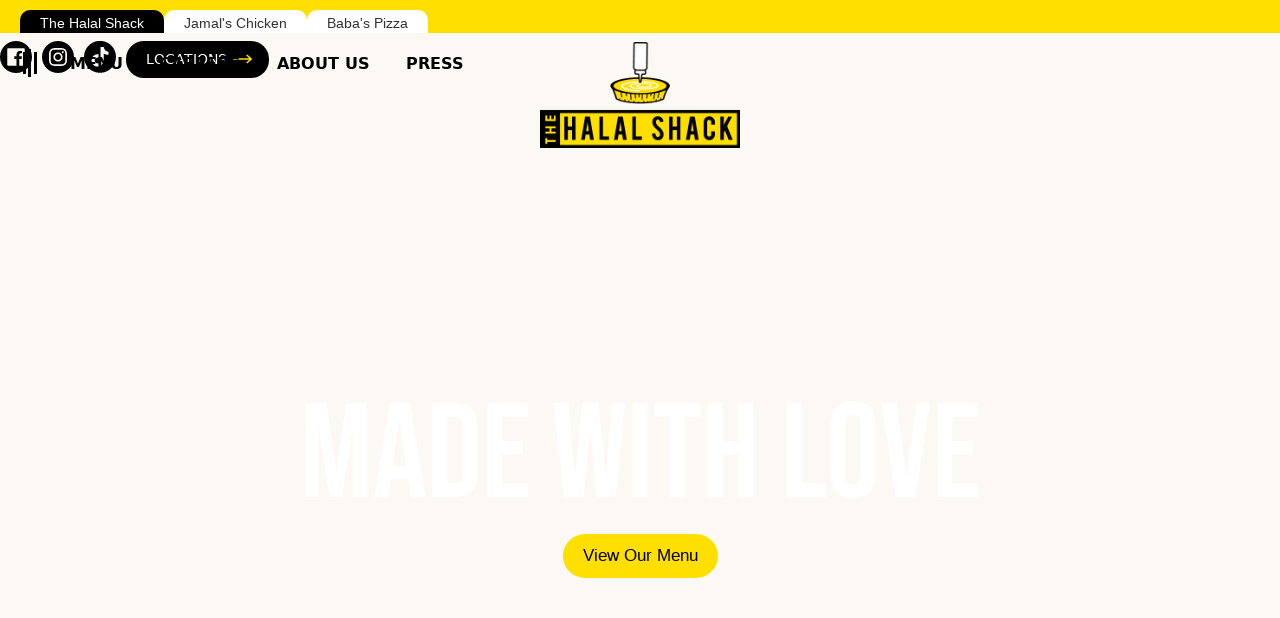

--- FILE ---
content_type: text/html; charset=utf-8
request_url: https://www.thehalalshack.com/
body_size: 12632
content:
<!DOCTYPE html><!-- Last Published: Thu Jan 08 2026 17:08:12 GMT+0000 (Coordinated Universal Time) --><html data-wf-domain="www.thehalalshack.com" data-wf-page="64f2d21db3c1ea8867aa2ffa" data-wf-site="5efa207a59d29b5583d9972a"><head><meta charset="utf-8"/><title>The Halal Shack</title><meta content="Mediterranean Kitchen" name="description"/><meta content="The Halal Shack" property="og:title"/><meta content="Mediterranean Kitchen" property="og:description"/><meta content="https://cdn.prod.website-files.com/5efa207a59d29b5583d9972a/64f8b9e75bd0575518fecb1b_open-graph-the-halal-shack.png" property="og:image"/><meta content="The Halal Shack" property="twitter:title"/><meta content="Mediterranean Kitchen" property="twitter:description"/><meta content="https://cdn.prod.website-files.com/5efa207a59d29b5583d9972a/64f8b9e75bd0575518fecb1b_open-graph-the-halal-shack.png" property="twitter:image"/><meta property="og:type" content="website"/><meta content="summary_large_image" name="twitter:card"/><meta content="width=device-width, initial-scale=1" name="viewport"/><link href="https://cdn.prod.website-files.com/5efa207a59d29b5583d9972a/css/thehalalshack.webflow.shared.2321b0f1e.min.css" rel="stylesheet" type="text/css" integrity="sha384-IyGw8eO2CxJdnD9BsPJ3QA3oyDcttsrjPCdqeQXibtd3gZeBwnaqKaGGQztjoO//" crossorigin="anonymous"/><link href="https://fonts.googleapis.com" rel="preconnect"/><link href="https://fonts.gstatic.com" rel="preconnect" crossorigin="anonymous"/><script src="https://ajax.googleapis.com/ajax/libs/webfont/1.6.26/webfont.js" type="text/javascript"></script><script type="text/javascript">WebFont.load({  google: {    families: ["Montserrat:100,100italic,200,200italic,300,300italic,400,400italic,500,500italic,600,600italic,700,700italic,800,800italic,900,900italic","Oswald:200,300,400,500,600,700","Open Sans:300,300italic,400,400italic,600,600italic,700,700italic,800,800italic","Big Shoulders Display:regular,500,600,700,800,900","Space Mono:regular","Roboto:regular,500,700"]  }});</script><script type="text/javascript">!function(o,c){var n=c.documentElement,t=" w-mod-";n.className+=t+"js",("ontouchstart"in o||o.DocumentTouch&&c instanceof DocumentTouch)&&(n.className+=t+"touch")}(window,document);</script><link href="https://cdn.prod.website-files.com/5efa207a59d29b5583d9972a/5f70b9a912ba3f4e5412aebf_Favicon%20-%20Icon.png" rel="shortcut icon" type="image/x-icon"/><link href="https://cdn.prod.website-files.com/5efa207a59d29b5583d9972a/5f70b9acd34719f6198aed60_Webclip.png" rel="apple-touch-icon"/><script async="" src="https://www.googletagmanager.com/gtag/js?id=UA-102567787-1"></script><script type="text/javascript">window.dataLayer = window.dataLayer || [];function gtag(){dataLayer.push(arguments);}gtag('js', new Date());gtag('config', 'UA-102567787-1', {'anonymize_ip': false});</script><!-- Google Tag Manager -->
<script>(function(w,d,s,l,i){w[l]=w[l]||[];w[l].push({'gtm.start':
new Date().getTime(),event:'gtm.js'});var f=d.getElementsByTagName(s)[0],
j=d.createElement(s),dl=l!='dataLayer'?'&l='+l:'';j.async=true;j.src=
'https://www.googletagmanager.com/gtm.js?id='+i+dl;f.parentNode.insertBefore(j,f);
})(window,document,'script','dataLayer','GTM-NHBKDBD');</script>
<!-- End Google Tag Manager -->


<!-- Keep this css code to improve the font quality-->
<style>
  * {
  -webkit-font-smoothing: antialiased;
  -moz-osx-font-smoothing: grayscale;
  -o-font-smoothing: antialiased;
}
</style>


<!-- [Attributes by Finsweet] Disable scrolling -->
<script defer src="https://cdn.jsdelivr.net/npm/@finsweet/attributes-scrolldisable@1/scrolldisable.js"></script><script src="https://js.stripe.com/v3/" type="text/javascript" data-wf-ecomm-key="pk_live_51HpJ86IAaSV2XdJnbN42KaNhCwtdOnSApOHrP80K0SOKd4PceoNd3f8udcM0luqNhsSM4E8UFtPtAOSlApvaseYZ00wivic5vf" data-wf-ecomm-acct-id="acct_1HpJ86IAaSV2XdJn"></script><script src="https://www.paypal.com/sdk/js?client-id=&amp;merchant-id=LH29S8TJX3RZL&amp;currency=USD&amp;commit=false" type="text/javascript" data-wf-paypal-element="true"></script><script type="text/javascript">window.__WEBFLOW_CURRENCY_SETTINGS = {"currencyCode":"USD","symbol":"$","decimal":".","fractionDigits":2,"group":",","template":"{{wf {\"path\":\"symbol\",\"type\":\"PlainText\"} }} {{wf {\"path\":\"amount\",\"type\":\"CommercePrice\"} }} {{wf {\"path\":\"currencyCode\",\"type\":\"PlainText\"} }}","hideDecimalForWholeNumbers":false};</script></head><body><div class="page-wrapper overflow-hidden"><div class="global-styles w-embed"><style>

/* Snippet gets rid of top margin on first element in any rich text*/
.w-richtext>:first-child {
	margin-top: 0;
}

/* Snippet gets rid of bottom margin on last element in any rich text*/
.w-richtext>:last-child, .w-richtext ol li:last-child, .w-richtext ul li:last-child {
	margin-bottom: 0;
}

/* Snippet prevents all click and hover interaction with an element */
.clickable-off {
	pointer-events: none;
}

/* Snippet enables all click and hover interaction with an element */
.clickable-on{
  pointer-events: auto;
}

/* Snippet enables you to add class of div-square which creates and maintains a 1:1 dimension of a div.*/
.div-square::after {
	content: "";
	display: block;
	padding-bottom: 100%;
}

/*Hide focus outline for main content element*/
main:focus-visible {
	outline: -webkit-focus-ring-color auto 0px;
}

/* Make sure containers never lose their center alignment*/
.container-medium, .container-small, .container-large {
	margin-right: auto !important;
	margin-left: auto !important;
}

/*Reset buttons, and links styles*/
a {
	color: inherit;
	text-decoration: inherit;
	font-size: inherit;
}

/*Apply "..." after 3 lines of text */
.text-style-3lines {
	display: -webkit-box;
	overflow: hidden;
	-webkit-line-clamp: 3;
	-webkit-box-orient: vertical;
}

/*Apply "..." after 2 lines of text */
.text-style-2lines {
	display: -webkit-box;
	overflow: hidden;
	-webkit-line-clamp: 2;
	-webkit-box-orient: vertical;
}

</style></div><div class="analytics"><div class="analytics_component"><div class="tag-manager w-embed w-iframe"><!-- Google Tag Manager (noscript) -->
<noscript><iframe src="https://www.googletagmanager.com/ns.html?id=GTM-NHBKDBD"
height="0" width="0" style="display:none;visibility:hidden"></iframe></noscript>
<!-- End Google Tag Manager (noscript) --></div></div></div><div class="brand-links-v1-1_component"><div class="brand-links-v1-1_wrapper"><a href="#" class="brand-links-v1-1_item current w-inline-block"><div class="brand-links-v1-1_text current">The Halal Shack</div></a><a href="https://www.jamalschicken.com/" target="_blank" class="brand-links-v1-1_item w-inline-block"><div class="brand-links-v1-1_text">Jamal&#x27;s Chicken</div></a><a href="https://www.babaspizzaco.com/" target="_blank" class="brand-links-v1-1_item w-inline-block"><div class="brand-links-v1-1_text">Baba&#x27;s Pizza</div></a></div></div><header class="navigation-v2-1_component"><div class="navigation-v2-1_container"><div data-collapse="all" data-animation="over-left" data-duration="400" data-easing="ease" data-easing2="ease" data-doc-height="1" role="banner" class="section_header-link-in-bio w-nav"><div class="navigation-v2-1_static-navbar_wrapper-left"><div class="navigation-v2-1_static-navbar_nav-menu"><div data-w-id="bdda37df-65c9-26cb-38b5-a8e3a17fdab9" class="nav-menu-button w-nav-button"><div class="nav-menu-icon-wrapper"><div class="nav-menu-icon"><div class="nav-menu-icon-left"></div><div class="nav-menu-icon-center"></div><div class="nav-menu-icon-left-copy"></div></div></div></div><nav fs-scrolldisable-element="when-visible" class="nav-menu-drawer"><div class="nav-menu_content-wrapper"><div class="nav-menu-container"><ul role="list" class="nav-menu-list w-list-unstyled"><li class="nav-menu-list-item"><a href="/" aria-current="page" class="nav-menu-link w--current">HOME</a></li><li class="nav-menu-list-item"><a href="/discover-deliciousness/menu" class="nav-menu-link">MENU</a></li><li class="nav-menu-list-item"><a href="/discover-deliciousness/catering" class="nav-menu-link">Catering</a></li><li class="nav-menu-list-item"><a href="/all-locations" class="nav-menu-link">locations</a></li><li class="nav-menu-list-item"><a href="/about-us" class="nav-menu-link">About Us</a></li><li class="nav-menu-list-item"><a href="/press/media-coverage" class="nav-menu-link">press</a></li><li class="nav-menu-list-item"><a href="/swag-shop" class="nav-menu-link">swag shop</a></li><li class="nav-menu-list-item"><a href="/careers/join-our-team" class="nav-menu-link">careers</a></li><li class="nav-menu-list-item"><a href="/customer-support/contact-us" class="nav-menu-link">contact us</a></li></ul><div class="social-media_component-navdrawer"><ul role="list" class="social-media_row-list w-list-unstyled"><li class="list-item"><a href="https://www.facebook.com/halalshack/" class="w-inline-block"><img src="https://cdn.prod.website-files.com/61f7a66f37a6a28a7bc384cb/61f7a66f37a6a23611c384e6_Facebook%20Icon%20Black%20-%20THS.png" loading="lazy" alt="" width="37.5"/></a></li><li class="list-item"><a href="#" class="w-inline-block"><img src="https://cdn.prod.website-files.com/61f7a66f37a6a28a7bc384cb/61f7a66f37a6a29265c384ef_Instagram%20Icon%20Black%20%20-%20THS.png" loading="lazy" width="38" alt=""/></a></li><li class="list-item"><a href="https://www.tiktok.com/@thehalalshack?lang=en" class="w-inline-block"><img src="https://cdn.prod.website-files.com/61f7a66f37a6a28a7bc384cb/61f7a66f37a6a2ae9bc384f5_Tiktok%20Icon%20Black%20-%20THS.png" loading="lazy" width="38" alt=""/></a></li></ul></div></div><div class="nav-menu-social-galary_component"><div class="nav-menu-galary_component"><div class="div-block-381"></div></div><section data-w-id="bdda37df-65c9-26cb-38b5-a8e3a17fdaef" class="yellow-dd-banner_component"><div class="banner11_component"><div class="banner11_wrapper"><div class="banner11_marquee"><div class="div-block-337"><img src="https://cdn.prod.website-files.com/61f7a66f37a6a28a7bc384cb/61f87e3052b0472793ee4723_Discover%20Deliciousness%20(1)%20(1).png" loading="lazy" alt="" class="image-97"/><div class="text-block-2359">#DISCOVER DELICIOUSNESS</div><img src="https://cdn.prod.website-files.com/61f7a66f37a6a28a7bc384cb/61f87e3052b0472793ee4723_Discover%20Deliciousness%20(1)%20(1).png" loading="lazy" alt="" class="image-97"/><div class="text-block-2359">#DISCOVER DELICIOUSNESS</div><img src="https://cdn.prod.website-files.com/61f7a66f37a6a28a7bc384cb/61f87e3052b0472793ee4723_Discover%20Deliciousness%20(1)%20(1).png" loading="lazy" alt="" class="image-97"/><div class="text-block-2359">#DISCOVER DELICIOUSNESS</div></div></div><div class="banner11_marquee"><div class="div-block-337"><img src="https://cdn.prod.website-files.com/61f7a66f37a6a28a7bc384cb/61f87e3052b0472793ee4723_Discover%20Deliciousness%20(1)%20(1).png" loading="lazy" alt="" class="image-97"/><div class="text-block-2359">#DISCOVER DELICIOUSNESS</div><img src="https://cdn.prod.website-files.com/61f7a66f37a6a28a7bc384cb/61f87e3052b0472793ee4723_Discover%20Deliciousness%20(1)%20(1).png" loading="lazy" alt="" class="image-97"/><div class="text-block-2359">#DISCOVER DELICIOUSNESS</div><img src="https://cdn.prod.website-files.com/61f7a66f37a6a28a7bc384cb/61f87e3052b0472793ee4723_Discover%20Deliciousness%20(1)%20(1).png" loading="lazy" alt="" class="image-97"/><div class="text-block-2359">#DISCOVER DELICIOUSNESS</div></div></div></div></div></section></div><div class="nav-menu-copywrite"><div class="div-block-341"><ul role="list" class="nav-menu-list w-list-unstyled"><li class="nav-menu-list-item"><a href="/legal/overview" class="nav-menu-sub-link">Legal</a></li><li class="nav-menu-list-item"><a href="/legal/privacy-policy" class="nav-menu-sub-link">Privacy Policy</a></li><li class="nav-menu-list-item"><a href="/legal/accessibility" class="nav-menu-sub-link">Accessibility</a></li></ul></div><div class="text-block-2">Copyright The Halal Shack ® 2024</div></div></div><div data-w-id="bdda37df-65c9-26cb-38b5-a8e3a17fdb16" class="nav-menu_background-overlay"></div></nav><div class="nav-menu-desktop-links"><ul role="list" class="nav-menu-desktop-link-list w-list-unstyled"><li data-w-id="bdda37df-65c9-26cb-38b5-a8e3a17fdb19"><a href="/discover-deliciousness/menu" class="div-block-338 w-inline-block"><div class="menu-link-block-copy"><div class="text-block-9">MENU</div><div class="underline-menu"></div></div></a></li><li data-w-id="bdda37df-65c9-26cb-38b5-a8e3a17fdb20"><a href="/careers/join-our-team" class="div-block-338 w-inline-block"><div class="menu-link-block"><div class="text-block-9">careers</div><div class="underline-menu"></div></div></a></li><li data-w-id="bdda37df-65c9-26cb-38b5-a8e3a17fdb26"><a href="/about-us" class="div-block-338 w-inline-block"><div class="menu-link-block"><div class="text-block-9">About Us</div><div class="underline-menu"></div></div></a></li><li data-w-id="bdda37df-65c9-26cb-38b5-a8e3a17fdb2c"><a href="/press/media-coverage" class="div-block-338 w-inline-block"><div class="menu-link-block"><div class="text-block-9">Press</div><div class="underline-menu"></div></div></a></li></ul></div></div></div><div class="navigation-v2-1_static-navbar_wrapper-center"><a href="/" aria-current="page" class="navigation-v2-1_static-navbar_brand-image-wrapper w-nav-brand w--current"><img src="https://cdn.prod.website-files.com/5efa207a59d29b5583d9972a/61f87c5a9c519662ee8fe065_logo-the-halal-shack.png" loading="lazy" height="106" width="Auto" alt="" class="navigation-v2-1_static-navbar_brand-logo"/></a></div><div class="navigation-v2-1_static-navbar_wrapper-right"><div><div class="social-media_component"><ul role="list" class="social-media_row-list w-list-unstyled"><li class="list-item"><a href="https://www.facebook.com/halalshack/" target="_blank" class="social-icon-link-block w-inline-block"><div class="icon-1x1-small w-embed"><?xml version="1.0" encoding="utf-8"?>
<!-- Generator: Adobe Illustrator 26.2.1, SVG Export Plug-In . SVG Version: 6.00 Build 0)  -->
<svg 
version="1.1" 
id="Facebook-Icon" 
xmlns="http://www.w3.org/2000/svg" 
xmlns:xlink="http://www.w3.org/1999/xlink" 
x="0px"
y="0px" 
viewBox="0 0 60 60" 
style="enable-background:new 0 0 60 60;" 
xml:space="preserve">
<g>
	<path d="M30,0C13.4,0,0,13.4,0,30s13.4,30,30,30c16.6,0,30-13.4,30-30S46.6,0,30,0z M46.4,44.6c0,1-0.8,1.8-1.8,1.8h-8.4V33.7h4.3
		l0.6-5h-4.9v-3.2c0-1.4,0.4-2.4,2.5-2.4h2.6v-4.4c-0.5-0.1-2-0.2-3.8-0.2c-3.8,0-6.4,2.3-6.4,6.5v3.6h-4.3v5h4.3v12.7H15.4
		c-1,0-1.8-0.8-1.8-1.8V15.4c0-1,0.8-1.8,1.8-1.8h29.2c1,0,1.8,0.8,1.8,1.8V44.6z"/>
</g>
</svg></div></a></li><li class="list-item"><a href="https://www.instagram.com/thehalalshack/" target="_blank" class="social-icon-link-block w-inline-block"><div class="icon-1x1-small w-embed"><?xml version="1.0" encoding="utf-8"?>
<!-- Generator: Adobe Illustrator 26.2.1, SVG Export Plug-In . SVG Version: 6.00 Build 0)  -->
<svg version="1.1" id="Instagram-Icon" xmlns="http://www.w3.org/2000/svg" xmlns:xlink="http://www.w3.org/1999/xlink" x="0px"
	 y="0px" viewBox="0 0 60 60" style="enable-background:new 0 0 60 60;" xml:space="preserve">
<style type="text/css">
	.st0{fill-rule:evenodd;clip-rule:evenodd;}
</style>
<g>
	<path class="st0" d="M43.1,20.1c-0.3-0.8-0.7-1.3-1.3-1.9c-0.6-0.6-1.1-1-1.9-1.3c-0.6-0.2-1.5-0.5-3.1-0.6
		c-1.8-0.1-2.3-0.1-6.8-0.1c-4.5,0-5,0-6.8,0.1c-1.6,0.1-2.5,0.3-3.1,0.6c-0.8,0.3-1.3,0.7-1.9,1.3c-0.6,0.6-1,1.1-1.3,1.9
		c-0.2,0.6-0.5,1.5-0.6,3.1c-0.1,1.8-0.1,2.3-0.1,6.8c0,4.5,0,5,0.1,6.8c0.1,1.6,0.3,2.5,0.6,3.1c0.3,0.8,0.7,1.3,1.3,1.9
		c0.6,0.6,1.1,1,1.9,1.3c0.6,0.2,1.5,0.5,3.1,0.6c1.8,0.1,2.3,0.1,6.8,0.1c4.5,0,5,0,6.8-0.1c1.6-0.1,2.5-0.3,3.1-0.6
		c0.8-0.3,1.3-0.7,1.9-1.3c0.6-0.6,1-1.1,1.3-1.9c0.2-0.6,0.5-1.5,0.6-3.1c0.1-1.8,0.1-2.3,0.1-6.8c0-4.5,0-5-0.1-6.8
		C43.6,21.6,43.3,20.7,43.1,20.1z M30,38.6c-4.8,0-8.6-3.9-8.6-8.6c0-4.8,3.9-8.6,8.6-8.6c4.8,0,8.6,3.9,8.6,8.6
		C38.6,34.8,34.8,38.6,30,38.6z M39,23.1c-1.1,0-2-0.9-2-2c0-1.1,0.9-2,2-2c1.1,0,2,0.9,2,2C41,22.1,40.1,23.1,39,23.1z"/>
	<path class="st0" d="M30,24.4c-3.1,0-5.6,2.5-5.6,5.6c0,3.1,2.5,5.6,5.6,5.6c3.1,0,5.6-2.5,5.6-5.6C35.6,26.9,33.1,24.4,30,24.4z"
		/>
	<path class="st0" d="M30,0C13.4,0,0,13.4,0,30s13.4,30,30,30c16.6,0,30-13.4,30-30S46.6,0,30,0z M46.7,36.9c-0.1,1.8-0.4,3-0.8,4.1
		c-0.4,1.1-1,2-1.9,3c-0.9,0.9-1.9,1.5-3,1.9c-1.1,0.4-2.3,0.7-4.1,0.8c-1.8,0.1-2.4,0.1-6.9,0.1c-4.6,0-5.1,0-6.9-0.1
		c-1.8-0.1-3-0.4-4.1-0.8c-1.1-0.4-2-1-3-1.9c-0.9-0.9-1.5-1.9-1.9-3c-0.4-1.1-0.7-2.3-0.8-4.1c-0.1-1.8-0.1-2.4-0.1-6.9
		s0-5.1,0.1-6.9c0.1-1.8,0.4-3,0.8-4.1c0.4-1.1,1-2,1.9-3c0.9-0.9,1.9-1.5,3-1.9c1.1-0.4,2.3-0.7,4.1-0.8c1.8-0.1,2.4-0.1,6.9-0.1
		c4.6,0,5.1,0,6.9,0.1c1.8,0.1,3,0.4,4.1,0.8c1.1,0.4,2,1,3,1.9c0.9,0.9,1.5,1.9,1.9,3c0.4,1.1,0.7,2.3,0.8,4.1
		c0.1,1.8,0.1,2.4,0.1,6.9S46.8,35.1,46.7,36.9z"/>
</g>
</svg></div></a></li><li class="list-item"><a href="https://www.tiktok.com/@thehalalshack?lang=en" target="_blank" class="social-icon-link-block w-inline-block"><div class="icon-1x1-small w-embed"><?xml version="1.0" encoding="utf-8"?>
<!-- Generator: Adobe Illustrator 26.2.1, SVG Export Plug-In . SVG Version: 6.00 Build 0)  -->
<svg version="1.1" id="TikTok-Icon" xmlns="http://www.w3.org/2000/svg" xmlns:xlink="http://www.w3.org/1999/xlink" x="0px"
	 y="0px" viewBox="0 0 60 60" style="enable-background:new 0 0 60 60;" xml:space="preserve">
<style type="text/css">
	.st0{fill-rule:evenodd;clip-rule:evenodd;}
</style>
<path class="st0" d="M30-0.3c-16.6,0-30,13.4-30,30s13.4,30,30,30c16.6,0,30-13.4,30-30S46.6-0.3,30-0.3z M45.7,25.9
	c-2.9,0.3-5.5-0.7-8.5-2.5v10.9c0,13.9-15.2,18.3-21.3,8.3C12.1,36.3,14.5,25,27,24.5v6.2c-1,0.2-2,0.4-2.9,0.7
	c-2.8,0.9-4.4,2.7-3.9,5.9c0.9,6,11.8,7.8,10.9-3.9V11.4h6.1c0,0,0,0,0,0l0,0h0c0.6,5.2,3.5,8.3,8.6,8.6V25.9z"/>
</svg></div></a></li></ul></div></div><a id="w-node-bdda37df-65c9-26cb-38b5-a8e3a17fdb42-a17fdab4" href="#" class="button-primary-2 w-button">Locations</a><div class="nave-menu_button-locations"><a href="/all-locations" class="link-block-10 w-inline-block"></a><div class="text-block-2360">Locations</div><div class="div-block-340"><div class="icon-arrow w-embed"><?xml version="1.0" encoding="UTF-8"?><svg 
id="arrow" 
xmlns="http://www.w3.org/2000/svg" 
width="2em"
height="2em"
viewBox="0 0 58.44 25.12">
<path 
d="M42.62,.6c-.89,.79-.89,2.08,0,2.87l8.01,7.07H2.28c-1.26,0-2.28,.91-2.28,2.03s1.02,2.03,2.28,2.03H50.63l-8.01,7.07c-.89,.79-.9,2.07,0,2.87,.89,.79,2.34,.8,3.23,0l11.93-10.53h0c.89-.79,.89-2.08,0-2.87h0L45.84,.59c-.89-.79-2.34-.79-3.23,0Z" 
style="fill:#ffdf00;"/>
</svg></div></div></div></div></div><div data-collapse="all" data-animation="over-right" data-duration="400" data-w-id="bdda37df-65c9-26cb-38b5-a8e3a17fdb4a" data-easing="ease" data-easing2="ease" role="banner" class="navigation-v2-1_sticky-navbar w-nav"><div class="yellow-bar---sticky"></div><div class="sticky---navbar-wrapper"><a href="#" class="sticky---brand w-inline-block"><img src="https://cdn.prod.website-files.com/5efa207a59d29b5583d9972a/5efa74cf00afb033506be956_Logo%20Long%20-%20THS%20-%20V2.png" alt="" class="image"/></a><div class="sticky---nav-menu-container"><div class="sticky-desktop-nav-menu"><a href="#" class="div-block-126 w-inline-block"><div class="menu-link-block-copy"><div class="text-block-9">MENU</div><div class="div-block-127"></div><div class="underline-menu"></div></div></a><a href="#" class="div-block-126 w-inline-block"><div class="menu-link-block"><div class="text-block-9">careers</div><div class="underline-menu"></div></div></a><a href="#" class="div-block-126 w-inline-block"><div class="menu-link-block"><div class="text-block-9">OUR STORY</div><div class="underline-menu"></div></div></a><a href="#" class="div-block-126 w-inline-block"><div class="menu-link-block"><div class="text-block-9">Press</div><div class="underline-menu"></div></div></a></div><div class="navbar-right-sticky"><div><div class="social-media_component"><ul role="list" class="social-media_row-list w-list-unstyled"><li class="list-item"><a href="https://www.facebook.com/halalshack/" target="_blank" class="social-icon-link-block w-inline-block"><div class="icon-1x1-small w-embed"><?xml version="1.0" encoding="utf-8"?>
<!-- Generator: Adobe Illustrator 26.2.1, SVG Export Plug-In . SVG Version: 6.00 Build 0)  -->
<svg 
version="1.1" 
id="Facebook-Icon" 
xmlns="http://www.w3.org/2000/svg" 
xmlns:xlink="http://www.w3.org/1999/xlink" 
x="0px"
y="0px" 
viewBox="0 0 60 60" 
style="enable-background:new 0 0 60 60;" 
xml:space="preserve">
<g>
	<path d="M30,0C13.4,0,0,13.4,0,30s13.4,30,30,30c16.6,0,30-13.4,30-30S46.6,0,30,0z M46.4,44.6c0,1-0.8,1.8-1.8,1.8h-8.4V33.7h4.3
		l0.6-5h-4.9v-3.2c0-1.4,0.4-2.4,2.5-2.4h2.6v-4.4c-0.5-0.1-2-0.2-3.8-0.2c-3.8,0-6.4,2.3-6.4,6.5v3.6h-4.3v5h4.3v12.7H15.4
		c-1,0-1.8-0.8-1.8-1.8V15.4c0-1,0.8-1.8,1.8-1.8h29.2c1,0,1.8,0.8,1.8,1.8V44.6z"/>
</g>
</svg></div></a></li><li class="list-item"><a href="https://www.instagram.com/thehalalshack/" target="_blank" class="social-icon-link-block w-inline-block"><div class="icon-1x1-small w-embed"><?xml version="1.0" encoding="utf-8"?>
<!-- Generator: Adobe Illustrator 26.2.1, SVG Export Plug-In . SVG Version: 6.00 Build 0)  -->
<svg version="1.1" id="Instagram-Icon" xmlns="http://www.w3.org/2000/svg" xmlns:xlink="http://www.w3.org/1999/xlink" x="0px"
	 y="0px" viewBox="0 0 60 60" style="enable-background:new 0 0 60 60;" xml:space="preserve">
<style type="text/css">
	.st0{fill-rule:evenodd;clip-rule:evenodd;}
</style>
<g>
	<path class="st0" d="M43.1,20.1c-0.3-0.8-0.7-1.3-1.3-1.9c-0.6-0.6-1.1-1-1.9-1.3c-0.6-0.2-1.5-0.5-3.1-0.6
		c-1.8-0.1-2.3-0.1-6.8-0.1c-4.5,0-5,0-6.8,0.1c-1.6,0.1-2.5,0.3-3.1,0.6c-0.8,0.3-1.3,0.7-1.9,1.3c-0.6,0.6-1,1.1-1.3,1.9
		c-0.2,0.6-0.5,1.5-0.6,3.1c-0.1,1.8-0.1,2.3-0.1,6.8c0,4.5,0,5,0.1,6.8c0.1,1.6,0.3,2.5,0.6,3.1c0.3,0.8,0.7,1.3,1.3,1.9
		c0.6,0.6,1.1,1,1.9,1.3c0.6,0.2,1.5,0.5,3.1,0.6c1.8,0.1,2.3,0.1,6.8,0.1c4.5,0,5,0,6.8-0.1c1.6-0.1,2.5-0.3,3.1-0.6
		c0.8-0.3,1.3-0.7,1.9-1.3c0.6-0.6,1-1.1,1.3-1.9c0.2-0.6,0.5-1.5,0.6-3.1c0.1-1.8,0.1-2.3,0.1-6.8c0-4.5,0-5-0.1-6.8
		C43.6,21.6,43.3,20.7,43.1,20.1z M30,38.6c-4.8,0-8.6-3.9-8.6-8.6c0-4.8,3.9-8.6,8.6-8.6c4.8,0,8.6,3.9,8.6,8.6
		C38.6,34.8,34.8,38.6,30,38.6z M39,23.1c-1.1,0-2-0.9-2-2c0-1.1,0.9-2,2-2c1.1,0,2,0.9,2,2C41,22.1,40.1,23.1,39,23.1z"/>
	<path class="st0" d="M30,24.4c-3.1,0-5.6,2.5-5.6,5.6c0,3.1,2.5,5.6,5.6,5.6c3.1,0,5.6-2.5,5.6-5.6C35.6,26.9,33.1,24.4,30,24.4z"
		/>
	<path class="st0" d="M30,0C13.4,0,0,13.4,0,30s13.4,30,30,30c16.6,0,30-13.4,30-30S46.6,0,30,0z M46.7,36.9c-0.1,1.8-0.4,3-0.8,4.1
		c-0.4,1.1-1,2-1.9,3c-0.9,0.9-1.9,1.5-3,1.9c-1.1,0.4-2.3,0.7-4.1,0.8c-1.8,0.1-2.4,0.1-6.9,0.1c-4.6,0-5.1,0-6.9-0.1
		c-1.8-0.1-3-0.4-4.1-0.8c-1.1-0.4-2-1-3-1.9c-0.9-0.9-1.5-1.9-1.9-3c-0.4-1.1-0.7-2.3-0.8-4.1c-0.1-1.8-0.1-2.4-0.1-6.9
		s0-5.1,0.1-6.9c0.1-1.8,0.4-3,0.8-4.1c0.4-1.1,1-2,1.9-3c0.9-0.9,1.9-1.5,3-1.9c1.1-0.4,2.3-0.7,4.1-0.8c1.8-0.1,2.4-0.1,6.9-0.1
		c4.6,0,5.1,0,6.9,0.1c1.8,0.1,3,0.4,4.1,0.8c1.1,0.4,2,1,3,1.9c0.9,0.9,1.5,1.9,1.9,3c0.4,1.1,0.7,2.3,0.8,4.1
		c0.1,1.8,0.1,2.4,0.1,6.9S46.8,35.1,46.7,36.9z"/>
</g>
</svg></div></a></li><li class="list-item"><a href="https://www.tiktok.com/@thehalalshack?lang=en" target="_blank" class="social-icon-link-block w-inline-block"><div class="icon-1x1-small w-embed"><?xml version="1.0" encoding="utf-8"?>
<!-- Generator: Adobe Illustrator 26.2.1, SVG Export Plug-In . SVG Version: 6.00 Build 0)  -->
<svg version="1.1" id="TikTok-Icon" xmlns="http://www.w3.org/2000/svg" xmlns:xlink="http://www.w3.org/1999/xlink" x="0px"
	 y="0px" viewBox="0 0 60 60" style="enable-background:new 0 0 60 60;" xml:space="preserve">
<style type="text/css">
	.st0{fill-rule:evenodd;clip-rule:evenodd;}
</style>
<path class="st0" d="M30-0.3c-16.6,0-30,13.4-30,30s13.4,30,30,30c16.6,0,30-13.4,30-30S46.6-0.3,30-0.3z M45.7,25.9
	c-2.9,0.3-5.5-0.7-8.5-2.5v10.9c0,13.9-15.2,18.3-21.3,8.3C12.1,36.3,14.5,25,27,24.5v6.2c-1,0.2-2,0.4-2.9,0.7
	c-2.8,0.9-4.4,2.7-3.9,5.9c0.9,6,11.8,7.8,10.9-3.9V11.4h6.1c0,0,0,0,0,0l0,0h0c0.6,5.2,3.5,8.3,8.6,8.6V25.9z"/>
</svg></div></a></li></ul></div></div><a id="w-node-bdda37df-65c9-26cb-38b5-a8e3a17fdb73-a17fdab4" href="#" class="button-primary-2 w-button">Locations</a><div class="nave-menu_button-locations"><a href="#" class="link-block-10 w-inline-block"></a><div class="text-block-2360">Locations</div><div class="div-block-340"><div class="icon-arrow w-embed"><?xml version="1.0" encoding="UTF-8"?><svg 
id="arrow" 
xmlns="http://www.w3.org/2000/svg" 
width="2em"
height="2em"
viewBox="0 0 58.44 25.12">
<path 
d="M42.62,.6c-.89,.79-.89,2.08,0,2.87l8.01,7.07H2.28c-1.26,0-2.28,.91-2.28,2.03s1.02,2.03,2.28,2.03H50.63l-8.01,7.07c-.89,.79-.9,2.07,0,2.87,.89,.79,2.34,.8,3.23,0l11.93-10.53h0c.89-.79,.89-2.08,0-2.87h0L45.84,.59c-.89-.79-2.34-.79-3.23,0Z" 
style="fill:#ffdf00;"/>
</svg></div></div></div></div><div data-w-id="1eab5b50-7565-c11f-f0b5-ea664608fdcf" class="nav-menu-button w-nav-button"><div class="nav-menu-icon-wrapper"><div class="nav-menu-icon"><div class="nav-menu-icon-left"></div><div class="nav-menu-icon-center"></div><div class="nav-menu-icon-left-copy"></div></div></div></div></div></div></div></div></header><main class="main-content"><header class="section_header98"><div class="div-block-379"><div class="container-large"><div><div class="w-layout-grid header98_component"><div class="header98_card"><div class="max-width-large"><div class="text-align-center"><div class="margin-bottom margin-small"><h1 class="hero-heading-home-desktop">MADE WITH LOVE</h1><h1 class="hero-heading-home-mobile">MADE<br/>WITH<br/>LOVE</h1></div></div></div><div class="margin-top margin-medium"><div class="button-group is-center"><a href="/discover-deliciousness/menu" class="button is-alternate w-button">View Our Menu</a></div></div><div class="header98_background-image-wrapper"><div class="image-bacground-layer-home"></div><div class="image-overlay-layer-home"></div></div></div></div></div></div></div></header><div class="section_school-marquee-v2-1"><div class="school-marquee-wrapper"><div class="school-marquee-fade-left"></div><div class="marquee-horizontal-2"><div class="marquee-horizontal-css w-embed"><style>

.track-horizontal-2 {
  position: absolute;
  white-space: nowrap;
  will-change: transform;
  animation: marquee-horizontal-2 60s linear infinite;
  /* manipulate the speed of the marquee by changing "40s" line above*/
}

@keyframes marquee-horizontal-2{
  from { transform: translateX(-3%); }
  to { transform: translateX(-70%); }
}

</style></div><div class="track-horizontal-2"><div class="marquee-wrapper-locations"><img src="https://cdn.prod.website-files.com/5efa207a59d29b5583d9972a/668f25e7af8c92e812dc67cc_1%20-%20University%20at%20Albany.png" loading="lazy" width="129" alt=""/><img src="https://cdn.prod.website-files.com/5efa207a59d29b5583d9972a/668f25e7943ad01c5163af91_2%20-%20University%20of%20Florida.png" loading="lazy" width="167" alt=""/><img src="https://cdn.prod.website-files.com/5efa207a59d29b5583d9972a/668f25e759909cf77cb90e0a_3%20-%20San%20Diego%20State%20University.png" loading="lazy" width="129.5" alt=""/><img src="https://cdn.prod.website-files.com/5efa207a59d29b5583d9972a/668f25e7f33e04132741efd1_4-%20University%20of%20California%2C%20Riverside.png" loading="lazy" width="167" alt=""/><img src="https://cdn.prod.website-files.com/5efa207a59d29b5583d9972a/668f25e82708fd6998f55535_5%20-%20Howard%20University.png" loading="lazy" width="129.5" alt=""/><img src="https://cdn.prod.website-files.com/5efa207a59d29b5583d9972a/668f25e7998e8520a573ba4b_6%20-%20University%20of%20Texas%20at%20Dallas.png" loading="lazy" width="128.5" alt=""/><img src="https://cdn.prod.website-files.com/5efa207a59d29b5583d9972a/668f25e74c4f01da022976f5_7%20-%20Tulane%20University.png" loading="lazy" width="167" alt=""/><img src="https://cdn.prod.website-files.com/5efa207a59d29b5583d9972a/668f25e7c41d693f3badeb9a_8%20-%20Florida%20State%20University.png" loading="lazy" width="129.5" alt=""/><img src="https://cdn.prod.website-files.com/5efa207a59d29b5583d9972a/668f25e75d8ebdfb010d38f9_9%20-%20Syracuse%20University.png" loading="lazy" width="167" alt=""/><img src="https://cdn.prod.website-files.com/5efa207a59d29b5583d9972a/668f25e73a1355af0a285394_10%20-%20Boston%20University.png" loading="lazy" width="129" alt=""/><img src="https://cdn.prod.website-files.com/5efa207a59d29b5583d9972a/668f25e875ec0422d6485914_11%20-%20American%20University.png" loading="lazy" width="128.5" alt=""/><img src="https://cdn.prod.website-files.com/5efa207a59d29b5583d9972a/668f25e7028e2278d3e64415_12%20-%20Towson%20University.png" loading="lazy" width="128.5" alt=""/><img src="https://cdn.prod.website-files.com/5efa207a59d29b5583d9972a/668f25e742e737e6ace9a885_13%20-%20Oakland%20University.png" loading="lazy" width="128.5" alt=""/><img src="https://cdn.prod.website-files.com/5efa207a59d29b5583d9972a/668f25e752c6139776f770fd_14%20-%20State%20University%20of%20New%20York%20at%20Plattsburgh.png" loading="lazy" width="164.5" alt=""/><img src="https://cdn.prod.website-files.com/5efa207a59d29b5583d9972a/668f25e7a8ba29bcf0d88e1d_15%20-%20Oklahoma%20City%20University.png" loading="lazy" width="128.5" alt=""/><img src="https://cdn.prod.website-files.com/5efa207a59d29b5583d9972a/668f25e79c66d4db715fb987_16%20-%20Marist%20College.png" loading="lazy" width="167.5" alt=""/><img src="https://cdn.prod.website-files.com/5efa207a59d29b5583d9972a/668f25e75dccc4947eadbe50_17%20-%20Rensselaer%20Polytechnic%20Institute.png" loading="lazy" width="128.5" alt=""/><img src="https://cdn.prod.website-files.com/5efa207a59d29b5583d9972a/668f25e7943ad01c5163afb4_18%20-%20Montclair%20State%20University.png" loading="lazy" width="167" alt=""/><img src="https://cdn.prod.website-files.com/5efa207a59d29b5583d9972a/668f25e8c60036ab655818c8_19%20-%20The%20George%20Washington%20University.png" loading="lazy" width="129.5" alt=""/><img src="https://cdn.prod.website-files.com/5efa207a59d29b5583d9972a/668f25e8a8f0f90274687375_20%20-%20San%20Jose%20State%20University.png" loading="lazy" width="167" alt=""/><img src="https://cdn.prod.website-files.com/5efa207a59d29b5583d9972a/668f25e71758fe94d7f9773e_21%20-%20University%20of%20Nevada%2C%20Reno.png" loading="lazy" width="128.5" alt=""/><img src="https://cdn.prod.website-files.com/5efa207a59d29b5583d9972a/668f25e8db6d7a01ce4c5eea_22%20-%20SUNY%20Old%20Westbury.png" loading="lazy" width="167" alt=""/><img src="https://cdn.prod.website-files.com/5efa207a59d29b5583d9972a/668f25e872f17aaf4df2d5be_23%20-%20University%20of%20Miami.png" loading="lazy" width="129.5" alt=""/><img src="https://cdn.prod.website-files.com/5efa207a59d29b5583d9972a/668f25e88ce1f487a65826fb_24%20-%20University%20of%20Maryland%2C%20Baltimore%20County.png" loading="lazy" width="129.5" alt=""/><img src="https://cdn.prod.website-files.com/5efa207a59d29b5583d9972a/668f25e875ec0422d6485af4_25%20-%20University%20of%20North%20Carolina%20at%20Charlotte.png" loading="lazy" width="129.5" alt=""/><img src="https://cdn.prod.website-files.com/5efa207a59d29b5583d9972a/668f25e82e31ac70d3bc56b3_26%20-%20University%20of%20South%20Carolina.png" loading="lazy" width="167" alt=""/><img src="https://cdn.prod.website-files.com/5efa207a59d29b5583d9972a/668f25e82e31ac70d3bc56b0_27%20-%20University%20of%20Vermont.png" loading="lazy" width="128.5" alt=""/><img src="https://cdn.prod.website-files.com/5efa207a59d29b5583d9972a/668f25e84c4f01da02297e84_28%20-%20Worcester%20Polytechnic%20Institute.png" loading="lazy" width="129.5" alt=""/></div></div></div><div class="school-marquee-fade-right"></div></div></div><header class="section_our-mission-2-1"><div class="padding-global"><div class="container-large"><div class="padding-section-small"><div class="layout470_component"><div class="layout470_content"><div class="text-weight-semibold">Our Mission</div><h2 class="heading-style-d2">Unite People <br/>AND Culture Through Food</h2><p class="text-size-medium">At The Halal Shack, our food is Made with Love. Our culture is rooted in Middle Eastern  &amp; Mediterranean heritage which embodies bonds that are created through sharing food Made With Love.</p><div class="margin-top margin-medium"><div class="button-group"><a href="/about-us" class="button w-button">Learn More About Us</a></div></div></div><div class="layout470_image-group"><div class="layout470_image-wrapper2"><img src="https://cdn.prod.website-files.com/5efa207a59d29b5583d9972a/66661b24c8fec02e288d7f5b_image-our-mission-3.jpg" loading="eager" width="152" alt="" class="layout470_image2"/></div><div class="layout470_image-wrapper1"><img src="https://cdn.prod.website-files.com/5efa207a59d29b5583d9972a/66661b242106e4dc5ca59e09_image-our-mission-1.jpg" loading="eager" width="220" alt="" class="layout470_image1"/></div><div class="layout470_image-wrapper3"><img src="https://cdn.prod.website-files.com/5efa207a59d29b5583d9972a/66661b2491a0c7b8b2e5da1d_image-our-mission-2.jpg" loading="eager" width="122" alt="" class="layout470_image3"/></div></div></div></div></div></div></header><div class="section_our-menu-v2-1"><div class="section-title"><div class="subheading text-align-center">Our Menu</div><div class="content-2"><div class="heading-style-d2 text-align-center">Discover Deliciousness</div><div class="text-23 text-align-center">Build your own bowls or wraps, with your choice of protein and toppings.</div></div></div><div class="prouduct-menu-wrapper"><div class="div-block-374"><div class="div-block-375"><img src="https://cdn.prod.website-files.com/5efa207a59d29b5583d9972a/66664be29007aab8ddd036d8_background-rice-bowl.png" loading="lazy" width="320" sizes="(max-width: 479px) 100vw, 320px" alt="" srcset="https://cdn.prod.website-files.com/5efa207a59d29b5583d9972a/66664be29007aab8ddd036d8_background-rice-bowl-p-500.png 500w, https://cdn.prod.website-files.com/5efa207a59d29b5583d9972a/66664be29007aab8ddd036d8_background-rice-bowl.png 640w" class="image-101"/><div class="div-block-376"><div class="text-block-2371">RICE BOWL</div><a href="/menu/rice-bowl" class="button is-alternate is-xsmall w-button">View &gt;</a></div></div><div class="div-block-375"><img src="https://cdn.prod.website-files.com/5efa207a59d29b5583d9972a/66664be27dffed53c575cb88_background-salad-bowl.png" loading="lazy" width="320" sizes="(max-width: 479px) 100vw, 320px" alt="" srcset="https://cdn.prod.website-files.com/5efa207a59d29b5583d9972a/66664be27dffed53c575cb88_background-salad-bowl-p-500.png 500w, https://cdn.prod.website-files.com/5efa207a59d29b5583d9972a/66664be27dffed53c575cb88_background-salad-bowl.png 640w" class="image-102"/><div class="div-block-376"><div class="text-block-2371">SALAD BOWL</div><a href="/menu/salad-bowl" class="button is-alternate is-xsmall w-button">View &gt;</a></div></div><div class="div-block-375"><img src="https://cdn.prod.website-files.com/5efa207a59d29b5583d9972a/66664be27dffed53c575cb84_background-fries-bowl.png" loading="lazy" width="320" sizes="(max-width: 479px) 100vw, 320px" alt="" srcset="https://cdn.prod.website-files.com/5efa207a59d29b5583d9972a/66664be27dffed53c575cb84_background-fries-bowl-p-500.png 500w, https://cdn.prod.website-files.com/5efa207a59d29b5583d9972a/66664be27dffed53c575cb84_background-fries-bowl.png 640w" class="image-103"/><div class="div-block-376"><div class="text-block-2371">FRIES BOWL</div><a href="/menu/fries-bowl" class="button is-alternate is-xsmall w-button">View &gt;</a></div></div></div><div class="div-block-374"><div class="div-block-375"><img src="https://cdn.prod.website-files.com/5efa207a59d29b5583d9972a/66664be28a98260d1a51955f_background-naanarito.png" loading="lazy" width="328" sizes="(max-width: 479px) 100vw, 328px" alt="" srcset="https://cdn.prod.website-files.com/5efa207a59d29b5583d9972a/66664be28a98260d1a51955f_background-naanarito-p-500.png 500w, https://cdn.prod.website-files.com/5efa207a59d29b5583d9972a/66664be28a98260d1a51955f_background-naanarito.png 656w" class="image-106"/><div class="div-block-376"><div class="text-block-2371">NAANARITO</div><a href="/menu/naanarito" class="button is-alternate is-xsmall w-button">View &gt;</a></div></div><div class="div-block-375"><img src="https://cdn.prod.website-files.com/5efa207a59d29b5583d9972a/66664be2f244c26abb94bf4d_background-pita-wrap.png" loading="lazy" width="328" sizes="(max-width: 479px) 100vw, 328px" alt="" srcset="https://cdn.prod.website-files.com/5efa207a59d29b5583d9972a/66664be2f244c26abb94bf4d_background-pita-wrap-p-500.png 500w, https://cdn.prod.website-files.com/5efa207a59d29b5583d9972a/66664be2f244c26abb94bf4d_background-pita-wrap.png 656w" class="image-105"/><div class="div-block-376"><div class="text-block-2371">PITA WRAP</div><a href="/menu/pita-wrap" class="button is-alternate is-xsmall w-button">View &gt;</a></div></div><div class="div-block-375"><img src="https://cdn.prod.website-files.com/5efa207a59d29b5583d9972a/66664be25f05e75a61520d1f_background-naanadilla.png" loading="lazy" width="328" sizes="(max-width: 479px) 100vw, 328px" alt="" srcset="https://cdn.prod.website-files.com/5efa207a59d29b5583d9972a/66664be25f05e75a61520d1f_background-naanadilla-p-500.png 500w, https://cdn.prod.website-files.com/5efa207a59d29b5583d9972a/66664be25f05e75a61520d1f_background-naanadilla.png 656w" class="image-104"/><div class="div-block-376"><div class="text-block-2371">NAANADILLA</div><a href="/menu/naanadilla" class="button is-alternate is-xsmall w-button">View &gt;</a></div></div></div></div></div><div class="section_media-v2-1"><div class="text-24">As Seen in</div><a href="/press/media-coverage" class="frame-1000001592 w-inline-block"><div class="div-block-377"><img src="https://cdn.prod.website-files.com/5efa207a59d29b5583d9972a/6666459378daba12d735a95a_Vectors-Wrapper.svg" loading="lazy" width="129.8924102783203" height="29.70398712158203" alt="QSR" class="vectors-wrapper"/><img src="https://cdn.prod.website-files.com/5efa207a59d29b5583d9972a/66664594eb34536f7965efb1_Vectors-Wrapper.svg" loading="lazy" width="124.2021484375" height="59.972747802734375" alt="Food Management" class="vectors-wrapper-24"/><img src="https://cdn.prod.website-files.com/5efa207a59d29b5583d9972a/6666459478daba12d735aa23_Vectors-Wrapper.svg" loading="lazy" width="97.35043334960938" height="78.20975494384766" alt="The New York Times" class="vectors-wrapper-25"/></div><div class="div-block-378"><img src="https://cdn.prod.website-files.com/5efa207a59d29b5583d9972a/666645959acb883b5955c765_Vectors-Wrapper.svg" loading="lazy" width="122.509765625" height="54.385196685791016" alt="Business Wire" class="vectors-wrapper-26"/><img src="https://cdn.prod.website-files.com/5efa207a59d29b5583d9972a/6666459661946388d2a9b838_Vectors-Wrapper.svg" loading="lazy" width="132.65464782714844" height="48.594696044921875" alt="Yahoo Finance" class="vectors-wrapper-27"/><img src="https://cdn.prod.website-files.com/5efa207a59d29b5583d9972a/66664596eb34536f7965f248_Vectors-Wrapper.svg" loading="lazy" width="171.36978149414062" height="40.91170883178711" alt="National Restaurant News" class="vectors-wrapper-28"/></div></a></div><div class="section_catering-2-1"><div class="catering-wrapper"><div class="catering-container"><div id="w-node-aff5d35d-f1da-be75-b3d2-14ee37358e62-37358e5f" class="div-block-206"><img width="378" loading="lazy" alt="" src="https://cdn.prod.website-files.com/5efa207a59d29b5583d9972a/5f70f48b52a1142edc785586_Frame%2037%20(3)%20(1).png" class="image-42"/></div><div id="w-node-aff5d35d-f1da-be75-b3d2-14ee37358e64-37358e5f" class="div-block-169"><div class="text-size-regular">Need to feed a group or team?</div><div class="heading-style-d2">Catering &amp; Special Events</div><div class="margin-top margin-medium"><a href="/discover-deliciousness/catering" class="button w-button">View Catering Menu &gt;</a></div></div><div class="div-block-207"><img width="373" loading="lazy" alt="" src="https://cdn.prod.website-files.com/5efa207a59d29b5583d9972a/5f70f4a098d4c744e4d76ca2_Frame%2036%20(3)%20(1).png" class="image-43"/></div></div></div></div><header class="section_join-our-team-2-1"><div class="padding-global"><div class="container-large"><div class="padding-section-small"><div class="layout470_component"><div class="layout470_content"><div class="text-weight-semibold">We’re Hiring!</div><h2 class="heading-style-d2">Join Our Team</h2><div class="div-block-369"><div class="container-1293"><div class="container-1294"><div class="container-1295"><img src="https://cdn.prod.website-files.com/5efa207a59d29b5583d9972a/66661ee44865e05c9276ea2b_Vectors-Wrapper.svg" loading="lazy" width="34.115726470947266" height="36.95870590209961" alt="" class="vectors-wrapper-21"/></div><div class="container-1296"><div class="text-22">Great Pay Rates</div></div></div><div class="container-1294"><div class="container-1297"><img src="https://cdn.prod.website-files.com/5efa207a59d29b5583d9972a/66661ee46aa37c289b44475f_Vectors-Wrapper.svg" loading="lazy" width="39.090938568115234" height="39.80168151855469" alt="" class="vectors-wrapper-22"/></div><div class="container-1298"><div class="text-22">Amazing Perks</div></div></div><div class="container-1294"><div class="container-1299"><img src="https://cdn.prod.website-files.com/5efa207a59d29b5583d9972a/66661ee5e8f02620439453ba_Vectors-Wrapper.svg" loading="lazy" width="32.69424057006836" height="31.983495712280273" alt="" class="vectors-wrapper-23"/></div><div class="container-1300"><div class="text-22">Flexible Shifts</div></div></div></div></div><div class="margin-top margin-medium"><div class="button-group"><a href="/careers/apply-now" class="button w-button">Apply Now</a></div></div></div><div class="layout470_image-group"><div class="layout470_image-wrapper2"><img width="152" loading="eager" alt="" src="https://cdn.prod.website-files.com/5efa207a59d29b5583d9972a/66661e76c84caa01fe33ff25_image-join-our-team-3.jpg" class="layout470_image2"/></div><div class="layout470_image-wrapper1"><img width="220" loading="eager" alt="" src="https://cdn.prod.website-files.com/5efa207a59d29b5583d9972a/66661e762caca7e12c3dc29f_image-join-our-team-1.jpg" class="layout470_image1"/></div><div class="layout470_image-wrapper3"><img width="122" loading="eager" alt="" src="https://cdn.prod.website-files.com/5efa207a59d29b5583d9972a/66661e762c9959825a6d9d13_image-join-our-team-2.jpg" class="layout470_image3"/></div></div></div></div></div></div></header><header class="section_social-media-2-1"><div class="padding-section-small"><div class="social-media_component-2-1"><div class="social-media_content-2-1"><div><ul role="list" class="list-9 w-list-unstyled"><li><a href="https://www.facebook.com/halalshack/" target="_blank" class="social-icon-link-block w-inline-block"><div class="icon-1x1-medium w-embed"><?xml version="1.0" encoding="utf-8"?>
<!-- Generator: Adobe Illustrator 26.2.1, SVG Export Plug-In . SVG Version: 6.00 Build 0)  -->
<svg 
version="1.1" 
id="Facebook-Icon" 
xmlns="http://www.w3.org/2000/svg" 
xmlns:xlink="http://www.w3.org/1999/xlink" 
x="0px"
y="0px" 
viewBox="0 0 60 60" 
style="enable-background:new 0 0 60 60;" 
xml:space="preserve">
<g>
	<path d="M30,0C13.4,0,0,13.4,0,30s13.4,30,30,30c16.6,0,30-13.4,30-30S46.6,0,30,0z M46.4,44.6c0,1-0.8,1.8-1.8,1.8h-8.4V33.7h4.3
		l0.6-5h-4.9v-3.2c0-1.4,0.4-2.4,2.5-2.4h2.6v-4.4c-0.5-0.1-2-0.2-3.8-0.2c-3.8,0-6.4,2.3-6.4,6.5v3.6h-4.3v5h4.3v12.7H15.4
		c-1,0-1.8-0.8-1.8-1.8V15.4c0-1,0.8-1.8,1.8-1.8h29.2c1,0,1.8,0.8,1.8,1.8V44.6z"/>
</g>
</svg></div></a></li><li><a href="https://www.instagram.com/thehalalshack/" target="_blank" class="social-icon-link-block w-inline-block"><div class="icon-1x1-medium w-embed"><?xml version="1.0" encoding="utf-8"?>
<!-- Generator: Adobe Illustrator 26.2.1, SVG Export Plug-In . SVG Version: 6.00 Build 0)  -->
<svg version="1.1" id="Instagram-Icon" xmlns="http://www.w3.org/2000/svg" xmlns:xlink="http://www.w3.org/1999/xlink" x="0px"
	 y="0px" viewBox="0 0 60 60" style="enable-background:new 0 0 60 60;" xml:space="preserve">
<style type="text/css">
	.st0{fill-rule:evenodd;clip-rule:evenodd;}
</style>
<g>
	<path class="st0" d="M43.1,20.1c-0.3-0.8-0.7-1.3-1.3-1.9c-0.6-0.6-1.1-1-1.9-1.3c-0.6-0.2-1.5-0.5-3.1-0.6
		c-1.8-0.1-2.3-0.1-6.8-0.1c-4.5,0-5,0-6.8,0.1c-1.6,0.1-2.5,0.3-3.1,0.6c-0.8,0.3-1.3,0.7-1.9,1.3c-0.6,0.6-1,1.1-1.3,1.9
		c-0.2,0.6-0.5,1.5-0.6,3.1c-0.1,1.8-0.1,2.3-0.1,6.8c0,4.5,0,5,0.1,6.8c0.1,1.6,0.3,2.5,0.6,3.1c0.3,0.8,0.7,1.3,1.3,1.9
		c0.6,0.6,1.1,1,1.9,1.3c0.6,0.2,1.5,0.5,3.1,0.6c1.8,0.1,2.3,0.1,6.8,0.1c4.5,0,5,0,6.8-0.1c1.6-0.1,2.5-0.3,3.1-0.6
		c0.8-0.3,1.3-0.7,1.9-1.3c0.6-0.6,1-1.1,1.3-1.9c0.2-0.6,0.5-1.5,0.6-3.1c0.1-1.8,0.1-2.3,0.1-6.8c0-4.5,0-5-0.1-6.8
		C43.6,21.6,43.3,20.7,43.1,20.1z M30,38.6c-4.8,0-8.6-3.9-8.6-8.6c0-4.8,3.9-8.6,8.6-8.6c4.8,0,8.6,3.9,8.6,8.6
		C38.6,34.8,34.8,38.6,30,38.6z M39,23.1c-1.1,0-2-0.9-2-2c0-1.1,0.9-2,2-2c1.1,0,2,0.9,2,2C41,22.1,40.1,23.1,39,23.1z"/>
	<path class="st0" d="M30,24.4c-3.1,0-5.6,2.5-5.6,5.6c0,3.1,2.5,5.6,5.6,5.6c3.1,0,5.6-2.5,5.6-5.6C35.6,26.9,33.1,24.4,30,24.4z"
		/>
	<path class="st0" d="M30,0C13.4,0,0,13.4,0,30s13.4,30,30,30c16.6,0,30-13.4,30-30S46.6,0,30,0z M46.7,36.9c-0.1,1.8-0.4,3-0.8,4.1
		c-0.4,1.1-1,2-1.9,3c-0.9,0.9-1.9,1.5-3,1.9c-1.1,0.4-2.3,0.7-4.1,0.8c-1.8,0.1-2.4,0.1-6.9,0.1c-4.6,0-5.1,0-6.9-0.1
		c-1.8-0.1-3-0.4-4.1-0.8c-1.1-0.4-2-1-3-1.9c-0.9-0.9-1.5-1.9-1.9-3c-0.4-1.1-0.7-2.3-0.8-4.1c-0.1-1.8-0.1-2.4-0.1-6.9
		s0-5.1,0.1-6.9c0.1-1.8,0.4-3,0.8-4.1c0.4-1.1,1-2,1.9-3c0.9-0.9,1.9-1.5,3-1.9c1.1-0.4,2.3-0.7,4.1-0.8c1.8-0.1,2.4-0.1,6.9-0.1
		c4.6,0,5.1,0,6.9,0.1c1.8,0.1,3,0.4,4.1,0.8c1.1,0.4,2,1,3,1.9c0.9,0.9,1.5,1.9,1.9,3c0.4,1.1,0.7,2.3,0.8,4.1
		c0.1,1.8,0.1,2.4,0.1,6.9S46.8,35.1,46.7,36.9z"/>
</g>
</svg></div></a></li><li><a href="https://www.tiktok.com/@thehalalshack?lang=en" target="_blank" class="social-icon-link-block w-inline-block"><div class="icon-1x1-medium w-embed"><?xml version="1.0" encoding="utf-8"?>
<!-- Generator: Adobe Illustrator 26.2.1, SVG Export Plug-In . SVG Version: 6.00 Build 0)  -->
<svg version="1.1" id="TikTok-Icon" xmlns="http://www.w3.org/2000/svg" xmlns:xlink="http://www.w3.org/1999/xlink" x="0px"
	 y="0px" viewBox="0 0 60 60" style="enable-background:new 0 0 60 60;" xml:space="preserve">
<style type="text/css">
	.st0{fill-rule:evenodd;clip-rule:evenodd;}
</style>
<path class="st0" d="M30-0.3c-16.6,0-30,13.4-30,30s13.4,30,30,30c16.6,0,30-13.4,30-30S46.6-0.3,30-0.3z M45.7,25.9
	c-2.9,0.3-5.5-0.7-8.5-2.5v10.9c0,13.9-15.2,18.3-21.3,8.3C12.1,36.3,14.5,25,27,24.5v6.2c-1,0.2-2,0.4-2.9,0.7
	c-2.8,0.9-4.4,2.7-3.9,5.9c0.9,6,11.8,7.8,10.9-3.9V11.4h6.1c0,0,0,0,0,0l0,0h0c0.6,5.2,3.5,8.3,8.6,8.6V25.9z"/>
</svg></div></a></li></ul></div><div class="div-block-380"><h2 class="heading-21243">FOLLOW US</h2></div></div></div><div data-w-id="76a80f6d-472d-e4b9-58b9-cd19d715049b" class="image-carousel"><div class="rail"><div class="carousel-row-1"><div class="carousel-image-wrapper"><img src="https://cdn.prod.website-files.com/5efa207a59d29b5583d9972a/66662fcc8ecd74890aec5954_row1-1.jpg" loading="eager" alt=""/><img src="https://cdn.prod.website-files.com/5efa207a59d29b5583d9972a/66662fcc1de1d965dc3c918b_row1-2.jpg" loading="eager" alt=""/><img src="https://cdn.prod.website-files.com/5efa207a59d29b5583d9972a/66662fcccb006157400bc90f_row1-3.jpg" loading="eager" alt=""/><img src="https://cdn.prod.website-files.com/5efa207a59d29b5583d9972a/66662fcccf6638092e86bb86_row1-4.jpg" loading="eager" alt=""/><img src="https://cdn.prod.website-files.com/5efa207a59d29b5583d9972a/66662fcc2bda8832b88e848c_row1-5.jpg" loading="eager" alt=""/><img src="https://cdn.prod.website-files.com/5efa207a59d29b5583d9972a/66662fcd9431a556172e6b6b_row1-6.jpg" loading="eager" alt=""/></div></div></div><div class="rail"><div class="carousel-row-2"><div class="carousel-image-wrapper"><img src="https://cdn.prod.website-files.com/5efa207a59d29b5583d9972a/66662fcccc589cea7f510a02_row2-1.jpg" loading="eager" alt=""/><img src="https://cdn.prod.website-files.com/5efa207a59d29b5583d9972a/66662fcc285064c6ec39e5b3_row2-2.jpg" loading="eager" alt=""/><img src="https://cdn.prod.website-files.com/5efa207a59d29b5583d9972a/66662fcdcf6638092e86bb96_row2-3.jpg" loading="eager" alt=""/><img src="https://cdn.prod.website-files.com/5efa207a59d29b5583d9972a/66662fcda45818eacfcad612_row2-4.jpg" loading="eager" alt=""/><img src="https://cdn.prod.website-files.com/5efa207a59d29b5583d9972a/66662fcda982d561762f1814_row2-5.jpg" loading="eager" alt=""/><img src="https://cdn.prod.website-files.com/5efa207a59d29b5583d9972a/66662fcd285064c6ec39e5dd_row2-6.jpg" loading="eager" alt=""/></div></div></div><div class="rail"><div class="carousel-row-1"><div class="carousel-image-wrapper"><img src="https://cdn.prod.website-files.com/5efa207a59d29b5583d9972a/66662fcd68f389d70f60979e_row3-1.jpg" loading="eager" alt=""/><img src="https://cdn.prod.website-files.com/5efa207a59d29b5583d9972a/66662fcd0046cc40e2b370aa_row3-2.jpg" loading="eager" alt=""/><img src="https://cdn.prod.website-files.com/5efa207a59d29b5583d9972a/66662fcdf45e26101f646c4e_row3-3.jpg" loading="eager" alt=""/><img src="https://cdn.prod.website-files.com/5efa207a59d29b5583d9972a/66662fcd3c5d420e43e71d89_row3-4.jpg" loading="eager" alt=""/><img src="https://cdn.prod.website-files.com/5efa207a59d29b5583d9972a/66662fcdfb4a9cee90d47251_row3-5.jpg" loading="eager" alt=""/><img src="https://cdn.prod.website-files.com/5efa207a59d29b5583d9972a/66662fcd285064c6ec39e9b6_row3-6.jpg" loading="eager" alt=""/></div></div></div></div></div></header></main><footer class="footer"><div class="footer-2-1_component"><a href="https://www.instagram.com/thehalalshack/?hl=en" target="_blank" class="footer_yellow-bar w-inline-block"><div class="marquee-horizontal"><div class="marquee-horizontal-css w-embed"><style>

.track-horizontal {
  position: absolute;
  white-space: nowrap;
  will-change: transform;
  animation: marquee-horizontal 30s linear infinite;
  /* manipulate the speed of the marquee by changing "40s" line above*/
}

@keyframes marquee-horizontal {
  from { transform: translateX(0); }
  to { transform: translateX(-42%); }
}

</style></div><div class="track-horizontal"><div class="marquee-wrapper-2"><div class="marquee-container"><div class="marquee"><div class="marquee-image-container-2"><div class="div-block-328"><img src="https://cdn.prod.website-files.com/61f7a66f37a6a28a7bc384cb/61f87e3052b0472793ee4723_Discover%20Deliciousness%20(1)%20(1).png" loading="lazy" alt="" class="image-92"/><div class="text-block-2354">#DISCOVER DELICIOUSNESS</div><img src="https://cdn.prod.website-files.com/61f7a66f37a6a28a7bc384cb/61f87e3052b0472793ee4723_Discover%20Deliciousness%20(1)%20(1).png" loading="lazy" alt="" class="image-92"/><div class="text-block-2354">#DISCOVER DELICIOUSNESS</div><img src="https://cdn.prod.website-files.com/61f7a66f37a6a28a7bc384cb/61f87e3052b0472793ee4723_Discover%20Deliciousness%20(1)%20(1).png" loading="lazy" alt="" class="image-92"/><div class="text-block-2354">#DISCOVER DELICIOUSNESS</div></div></div><div class="marquee-image-container-2"><div class="div-block-328"><div class="text-block-2354">#DISCOVER DELICIOUSNESS</div><img src="https://cdn.prod.website-files.com/61f7a66f37a6a28a7bc384cb/61f87e3052b0472793ee4723_Discover%20Deliciousness%20(1)%20(1).png" loading="lazy" alt="" class="image-92"/><div class="text-block-2354">#DISCOVER DELICIOUSNESS</div></div></div></div></div></div></div></div></a><div class="footer_content"><div class="mailing-list-wrapper-2"><div class="div-block-333-copy"><a href="#" class="div-block-122 w-inline-block"><img src="https://cdn.prod.website-files.com/61f7a66f37a6a28a7bc384cb/61f8bbeb935855b45484b973_Group%20189%20(1).png" loading="lazy" alt="" class="image-17"/></a><a href="#" class="div-block-122 w-inline-block"><img src="https://cdn.prod.website-files.com/61f7a66f37a6a28a7bc384cb/61f8bbeb935855083684b979_Group%20190%20(1).png" loading="lazy" alt="" class="image-18"/></a><a href="#" class="div-block-122 w-inline-block"><img src="https://cdn.prod.website-files.com/61f7a66f37a6a28a7bc384cb/61f8bbeb93585573af84b97b_Group%20191%20(5)%20(1).png" loading="lazy" alt="" class="image-19"/></a></div><div class="title_flex-2"><div class="word_wrap"><div class="text-block-2352">Join Our Community</div></div><div class="word_wrap"><div class="div-block-111"><div class="word_wrap"><div class="text-block-2352">For</div></div><div class="word_wrap"><div class="div-block-48"></div><div class="text-block-2352 black">Exclusive Deals</div></div></div><div class="div-block-136"><div class="word_wrap"><div class="text-block-2352">and</div></div><div class="word_wrap"><div class="div-block-48"></div><div class="text-block-2352 black">Free Giveaways</div></div></div></div></div><div class="form-block-6 w-form"><div class="div-block-327"><div class="text-block-2353">Join our community for exclusive deals and free gifts.</div></div><form id="wf-form-News-Letter" name="wf-form-News-Letter" data-name="News Letter" method="get" class="form" data-wf-page-id="64f2d21db3c1ea8867aa2ffa" data-wf-element-id="166bc1d5-3ead-8f91-7177-1b5524346bb4"><select id="Locations-2" name="Locations-2" data-name="Locations 2" required="" class="select-field-3 w-select"><option value="">Select Location</option><option value="UAlbany">UAlbany</option><option value="RPI">RPI</option><option value="Howard">Howard</option><option value="SDSU">SDSU</option><option value="UTD">UTD</option><option value="UMBC">UMBC</option><option value="Plattsburgh">Plattsburgh</option><option value="Oakland">Oakland</option><option value="SJSU">SJSU</option></select><div class="form-container-2"><input class="text-field w-input" maxlength="256" name="Email---News-Letter-2" data-name="Email News Letter 2" placeholder="Email" type="email" id="Email---News-Letter-2" required=""/><div class="div-block-2"><input type="submit" data-wait="Please wait..." class="submit-button-10 w-button" value="Sign Up  "/><img width="33" alt="" src="https://cdn.prod.website-files.com/5efa207a59d29b5583d9972a/6249f1671d8c7b54e19768ec_Group.png" loading="lazy" class="image-91"/></div></div></form><div class="success-message-3 w-form-done"><div>Thank you! Your submission has been received! Check your email for a special gift.</div></div><div class="w-form-fail"><div>Oops! Something went wrong while submitting the form.</div></div></div></div></div><div class="footer_menu"><div class="content-wrapper flex-vertical"><div class="container-1286 grid"><div id="w-node-_166bc1d5-3ead-8f91-7177-1b5524346bc4-24346b77"><div class="div-block-96"><ul role="list" class="list w-list-unstyled"><li class="list-item-2"><a href="/discover-deliciousness/menu" class="link-14">Menu</a></li><li class="list-item-2"><a href="/all-locations" class="link-14">Locations</a></li><li class="list-item-2"><a href="/discover-deliciousness/catering" class="link-14">Catering</a></li><li class="list-item-2"><a href="/about-us" class="link-14">About Us</a></li><li class="list-item-2"><a href="/press/media-coverage" class="link-14">Press</a></li><li class="list-item-2"><a href="/swag-shop" class="link-14">Swag Shop</a></li><li class="list-item-2"><a href="/careers/join-our-team" class="link-14">Careers</a></li><li class="list-item-2"><a href="/customer-support/contact-us" class="link-14">Contact Us</a></li></ul></div></div><div id="w-node-_166bc1d5-3ead-8f91-7177-1b5524346bdf-24346b77" class="div-block-331"><div id="w-node-_166bc1d5-3ead-8f91-7177-1b5524346be0-24346b77" class="div-block-174"><ul role="list" class="list-3 w-list-unstyled"><li class="list-item-3"><a href="/legal/overview" class="footer-link-3">Legal</a></li><li><a href="/legal/privacy-policy" class="footer-link-3">Privacy Policy</a></li><li><a href="/legal/accessibility" class="footer-link-3">Accessibility</a></li></ul><div id="w-node-_166bc1d5-3ead-8f91-7177-1b5524346beb-24346b77" class="div-block-330"><div class="text-block-2355">Copyright The Halal Shack® 2024</div></div></div><div id="w-node-_166bc1d5-3ead-8f91-7177-1b5524346bee-24346b77" class="div-block-332"><ul role="list" class="list-2 w-list-unstyled"><li class="list-item"><a href="https://www.facebook.com/halalshack/" target="_blank" class="w-inline-block"><img src="https://cdn.prod.website-files.com/61f7a66f37a6a28a7bc384cb/61f7a66f37a6a23611c384e6_Facebook%20Icon%20Black%20-%20THS.png" loading="lazy" alt="" width="37.5"/></a></li><li class="list-item"><a href="#" class="w-inline-block"><img src="https://cdn.prod.website-files.com/61f7a66f37a6a28a7bc384cb/61f7a66f37a6a29265c384ef_Instagram%20Icon%20Black%20%20-%20THS.png" loading="lazy" width="38" alt=""/></a></li><li class="list-item"><a href="#" class="w-inline-block"><img src="https://cdn.prod.website-files.com/61f7a66f37a6a28a7bc384cb/61f7a66f37a6a2ae9bc384f5_Tiktok%20Icon%20Black%20-%20THS.png" loading="lazy" width="38" alt=""/></a></li></ul></div></div></div></div></div></div></footer></div><script src="https://d3e54v103j8qbb.cloudfront.net/js/jquery-3.5.1.min.dc5e7f18c8.js?site=5efa207a59d29b5583d9972a" type="text/javascript" integrity="sha256-9/aliU8dGd2tb6OSsuzixeV4y/faTqgFtohetphbbj0=" crossorigin="anonymous"></script><script src="https://cdn.prod.website-files.com/5efa207a59d29b5583d9972a/js/webflow.schunk.d68a3c904f1542cb.js" type="text/javascript" integrity="sha384-NdvUc5FsRqR4xV7AfY9vY0En+3Py0aO7wT2sSUUCCmVUu1dwx9TT6xElVDtiDLzT" crossorigin="anonymous"></script><script src="https://cdn.prod.website-files.com/5efa207a59d29b5583d9972a/js/webflow.schunk.c85e3f261e6664e0.js" type="text/javascript" integrity="sha384-lXIstSkb6jeTEXC7gmh6bzreD3dNopxROm8UYTkf9o7+NJFioYnYzhYRWyT5K2gJ" crossorigin="anonymous"></script><script src="https://cdn.prod.website-files.com/5efa207a59d29b5583d9972a/js/webflow.abe1c453.4997403c1d3dc9e4.js" type="text/javascript" integrity="sha384-1iaKUViPN07HeEMc7C1pT9ZWhGMrm/SBq7dKpPRRRoA3v2Ox0Jz5d6o6xbJekN87" crossorigin="anonymous"></script></body></html>

--- FILE ---
content_type: text/css
request_url: https://cdn.prod.website-files.com/5efa207a59d29b5583d9972a/css/thehalalshack.webflow.shared.2321b0f1e.min.css
body_size: 48688
content:
html{-webkit-text-size-adjust:100%;-ms-text-size-adjust:100%;font-family:sans-serif}body{margin:0}article,aside,details,figcaption,figure,footer,header,hgroup,main,menu,nav,section,summary{display:block}audio,canvas,progress,video{vertical-align:baseline;display:inline-block}audio:not([controls]){height:0;display:none}[hidden],template{display:none}a{background-color:#0000}a:active,a:hover{outline:0}abbr[title]{border-bottom:1px dotted}b,strong{font-weight:700}dfn{font-style:italic}h1{margin:.67em 0;font-size:2em}mark{color:#000;background:#ff0}small{font-size:80%}sub,sup{vertical-align:baseline;font-size:75%;line-height:0;position:relative}sup{top:-.5em}sub{bottom:-.25em}img{border:0}svg:not(:root){overflow:hidden}hr{box-sizing:content-box;height:0}pre{overflow:auto}code,kbd,pre,samp{font-family:monospace;font-size:1em}button,input,optgroup,select,textarea{color:inherit;font:inherit;margin:0}button{overflow:visible}button,select{text-transform:none}button,html input[type=button],input[type=reset]{-webkit-appearance:button;cursor:pointer}button[disabled],html input[disabled]{cursor:default}button::-moz-focus-inner,input::-moz-focus-inner{border:0;padding:0}input{line-height:normal}input[type=checkbox],input[type=radio]{box-sizing:border-box;padding:0}input[type=number]::-webkit-inner-spin-button,input[type=number]::-webkit-outer-spin-button{height:auto}input[type=search]{-webkit-appearance:none}input[type=search]::-webkit-search-cancel-button,input[type=search]::-webkit-search-decoration{-webkit-appearance:none}legend{border:0;padding:0}textarea{overflow:auto}optgroup{font-weight:700}table{border-collapse:collapse;border-spacing:0}td,th{padding:0}@font-face{font-family:webflow-icons;src:url([data-uri])format("truetype");font-weight:400;font-style:normal}[class^=w-icon-],[class*=\ w-icon-]{speak:none;font-variant:normal;text-transform:none;-webkit-font-smoothing:antialiased;-moz-osx-font-smoothing:grayscale;font-style:normal;font-weight:400;line-height:1;font-family:webflow-icons!important}.w-icon-slider-right:before{content:""}.w-icon-slider-left:before{content:""}.w-icon-nav-menu:before{content:""}.w-icon-arrow-down:before,.w-icon-dropdown-toggle:before{content:""}.w-icon-file-upload-remove:before{content:""}.w-icon-file-upload-icon:before{content:""}*{box-sizing:border-box}html{height:100%}body{color:#333;background-color:#fff;min-height:100%;margin:0;font-family:Arial,sans-serif;font-size:14px;line-height:20px}img{vertical-align:middle;max-width:100%;display:inline-block}html.w-mod-touch *{background-attachment:scroll!important}.w-block{display:block}.w-inline-block{max-width:100%;display:inline-block}.w-clearfix:before,.w-clearfix:after{content:" ";grid-area:1/1/2/2;display:table}.w-clearfix:after{clear:both}.w-hidden{display:none}.w-button{color:#fff;line-height:inherit;cursor:pointer;background-color:#3898ec;border:0;border-radius:0;padding:9px 15px;text-decoration:none;display:inline-block}input.w-button{-webkit-appearance:button}html[data-w-dynpage] [data-w-cloak]{color:#0000!important}.w-code-block{margin:unset}pre.w-code-block code{all:inherit}.w-optimization{display:contents}.w-webflow-badge,.w-webflow-badge>img{box-sizing:unset;width:unset;height:unset;max-height:unset;max-width:unset;min-height:unset;min-width:unset;margin:unset;padding:unset;float:unset;clear:unset;border:unset;border-radius:unset;background:unset;background-image:unset;background-position:unset;background-size:unset;background-repeat:unset;background-origin:unset;background-clip:unset;background-attachment:unset;background-color:unset;box-shadow:unset;transform:unset;direction:unset;font-family:unset;font-weight:unset;color:unset;font-size:unset;line-height:unset;font-style:unset;font-variant:unset;text-align:unset;letter-spacing:unset;-webkit-text-decoration:unset;text-decoration:unset;text-indent:unset;text-transform:unset;list-style-type:unset;text-shadow:unset;vertical-align:unset;cursor:unset;white-space:unset;word-break:unset;word-spacing:unset;word-wrap:unset;transition:unset}.w-webflow-badge{white-space:nowrap;cursor:pointer;box-shadow:0 0 0 1px #0000001a,0 1px 3px #0000001a;visibility:visible!important;opacity:1!important;z-index:2147483647!important;color:#aaadb0!important;overflow:unset!important;background-color:#fff!important;border-radius:3px!important;width:auto!important;height:auto!important;margin:0!important;padding:6px!important;font-size:12px!important;line-height:14px!important;text-decoration:none!important;display:inline-block!important;position:fixed!important;inset:auto 12px 12px auto!important;transform:none!important}.w-webflow-badge>img{position:unset;visibility:unset!important;opacity:1!important;vertical-align:middle!important;display:inline-block!important}h1,h2,h3,h4,h5,h6{margin-bottom:10px;font-weight:700}h1{margin-top:20px;font-size:38px;line-height:44px}h2{margin-top:20px;font-size:32px;line-height:36px}h3{margin-top:20px;font-size:24px;line-height:30px}h4{margin-top:10px;font-size:18px;line-height:24px}h5{margin-top:10px;font-size:14px;line-height:20px}h6{margin-top:10px;font-size:12px;line-height:18px}p{margin-top:0;margin-bottom:10px}blockquote{border-left:5px solid #e2e2e2;margin:0 0 10px;padding:10px 20px;font-size:18px;line-height:22px}figure{margin:0 0 10px}ul,ol{margin-top:0;margin-bottom:10px;padding-left:40px}.w-list-unstyled{padding-left:0;list-style:none}.w-embed:before,.w-embed:after{content:" ";grid-area:1/1/2/2;display:table}.w-embed:after{clear:both}.w-video{width:100%;padding:0;position:relative}.w-video iframe,.w-video object,.w-video embed{border:none;width:100%;height:100%;position:absolute;top:0;left:0}fieldset{border:0;margin:0;padding:0}button,[type=button],[type=reset]{cursor:pointer;-webkit-appearance:button;border:0}.w-form{margin:0 0 15px}.w-form-done{text-align:center;background-color:#ddd;padding:20px;display:none}.w-form-fail{background-color:#ffdede;margin-top:10px;padding:10px;display:none}label{margin-bottom:5px;font-weight:700;display:block}.w-input,.w-select{color:#333;vertical-align:middle;background-color:#fff;border:1px solid #ccc;width:100%;height:38px;margin-bottom:10px;padding:8px 12px;font-size:14px;line-height:1.42857;display:block}.w-input::placeholder,.w-select::placeholder{color:#999}.w-input:focus,.w-select:focus{border-color:#3898ec;outline:0}.w-input[disabled],.w-select[disabled],.w-input[readonly],.w-select[readonly],fieldset[disabled] .w-input,fieldset[disabled] .w-select{cursor:not-allowed}.w-input[disabled]:not(.w-input-disabled),.w-select[disabled]:not(.w-input-disabled),.w-input[readonly],.w-select[readonly],fieldset[disabled]:not(.w-input-disabled) .w-input,fieldset[disabled]:not(.w-input-disabled) .w-select{background-color:#eee}textarea.w-input,textarea.w-select{height:auto}.w-select{background-color:#f3f3f3}.w-select[multiple]{height:auto}.w-form-label{cursor:pointer;margin-bottom:0;font-weight:400;display:inline-block}.w-radio{margin-bottom:5px;padding-left:20px;display:block}.w-radio:before,.w-radio:after{content:" ";grid-area:1/1/2/2;display:table}.w-radio:after{clear:both}.w-radio-input{float:left;margin:3px 0 0 -20px;line-height:normal}.w-file-upload{margin-bottom:10px;display:block}.w-file-upload-input{opacity:0;z-index:-100;width:.1px;height:.1px;position:absolute;overflow:hidden}.w-file-upload-default,.w-file-upload-uploading,.w-file-upload-success{color:#333;display:inline-block}.w-file-upload-error{margin-top:10px;display:block}.w-file-upload-default.w-hidden,.w-file-upload-uploading.w-hidden,.w-file-upload-error.w-hidden,.w-file-upload-success.w-hidden{display:none}.w-file-upload-uploading-btn{cursor:pointer;background-color:#fafafa;border:1px solid #ccc;margin:0;padding:8px 12px;font-size:14px;font-weight:400;display:flex}.w-file-upload-file{background-color:#fafafa;border:1px solid #ccc;flex-grow:1;justify-content:space-between;margin:0;padding:8px 9px 8px 11px;display:flex}.w-file-upload-file-name{font-size:14px;font-weight:400;display:block}.w-file-remove-link{cursor:pointer;width:auto;height:auto;margin-top:3px;margin-left:10px;padding:3px;display:block}.w-icon-file-upload-remove{margin:auto;font-size:10px}.w-file-upload-error-msg{color:#ea384c;padding:2px 0;display:inline-block}.w-file-upload-info{padding:0 12px;line-height:38px;display:inline-block}.w-file-upload-label{cursor:pointer;background-color:#fafafa;border:1px solid #ccc;margin:0;padding:8px 12px;font-size:14px;font-weight:400;display:inline-block}.w-icon-file-upload-icon,.w-icon-file-upload-uploading{width:20px;margin-right:8px;display:inline-block}.w-icon-file-upload-uploading{height:20px}.w-container{max-width:940px;margin-left:auto;margin-right:auto}.w-container:before,.w-container:after{content:" ";grid-area:1/1/2/2;display:table}.w-container:after{clear:both}.w-container .w-row{margin-left:-10px;margin-right:-10px}.w-row:before,.w-row:after{content:" ";grid-area:1/1/2/2;display:table}.w-row:after{clear:both}.w-row .w-row{margin-left:0;margin-right:0}.w-col{float:left;width:100%;min-height:1px;padding-left:10px;padding-right:10px;position:relative}.w-col .w-col{padding-left:0;padding-right:0}.w-col-1{width:8.33333%}.w-col-2{width:16.6667%}.w-col-3{width:25%}.w-col-4{width:33.3333%}.w-col-5{width:41.6667%}.w-col-6{width:50%}.w-col-7{width:58.3333%}.w-col-8{width:66.6667%}.w-col-9{width:75%}.w-col-10{width:83.3333%}.w-col-11{width:91.6667%}.w-col-12{width:100%}.w-hidden-main{display:none!important}@media screen and (max-width:991px){.w-container{max-width:728px}.w-hidden-main{display:inherit!important}.w-hidden-medium{display:none!important}.w-col-medium-1{width:8.33333%}.w-col-medium-2{width:16.6667%}.w-col-medium-3{width:25%}.w-col-medium-4{width:33.3333%}.w-col-medium-5{width:41.6667%}.w-col-medium-6{width:50%}.w-col-medium-7{width:58.3333%}.w-col-medium-8{width:66.6667%}.w-col-medium-9{width:75%}.w-col-medium-10{width:83.3333%}.w-col-medium-11{width:91.6667%}.w-col-medium-12{width:100%}.w-col-stack{width:100%;left:auto;right:auto}}@media screen and (max-width:767px){.w-hidden-main,.w-hidden-medium{display:inherit!important}.w-hidden-small{display:none!important}.w-row,.w-container .w-row{margin-left:0;margin-right:0}.w-col{width:100%;left:auto;right:auto}.w-col-small-1{width:8.33333%}.w-col-small-2{width:16.6667%}.w-col-small-3{width:25%}.w-col-small-4{width:33.3333%}.w-col-small-5{width:41.6667%}.w-col-small-6{width:50%}.w-col-small-7{width:58.3333%}.w-col-small-8{width:66.6667%}.w-col-small-9{width:75%}.w-col-small-10{width:83.3333%}.w-col-small-11{width:91.6667%}.w-col-small-12{width:100%}}@media screen and (max-width:479px){.w-container{max-width:none}.w-hidden-main,.w-hidden-medium,.w-hidden-small{display:inherit!important}.w-hidden-tiny{display:none!important}.w-col{width:100%}.w-col-tiny-1{width:8.33333%}.w-col-tiny-2{width:16.6667%}.w-col-tiny-3{width:25%}.w-col-tiny-4{width:33.3333%}.w-col-tiny-5{width:41.6667%}.w-col-tiny-6{width:50%}.w-col-tiny-7{width:58.3333%}.w-col-tiny-8{width:66.6667%}.w-col-tiny-9{width:75%}.w-col-tiny-10{width:83.3333%}.w-col-tiny-11{width:91.6667%}.w-col-tiny-12{width:100%}}.w-widget{position:relative}.w-widget-map{width:100%;height:400px}.w-widget-map label{width:auto;display:inline}.w-widget-map img{max-width:inherit}.w-widget-map .gm-style-iw{text-align:center}.w-widget-map .gm-style-iw>button{display:none!important}.w-widget-twitter{overflow:hidden}.w-widget-twitter-count-shim{vertical-align:top;text-align:center;background:#fff;border:1px solid #758696;border-radius:3px;width:28px;height:20px;display:inline-block;position:relative}.w-widget-twitter-count-shim *{pointer-events:none;-webkit-user-select:none;user-select:none}.w-widget-twitter-count-shim .w-widget-twitter-count-inner{text-align:center;color:#999;font-family:serif;font-size:15px;line-height:12px;position:relative}.w-widget-twitter-count-shim .w-widget-twitter-count-clear{display:block;position:relative}.w-widget-twitter-count-shim.w--large{width:36px;height:28px}.w-widget-twitter-count-shim.w--large .w-widget-twitter-count-inner{font-size:18px;line-height:18px}.w-widget-twitter-count-shim:not(.w--vertical){margin-left:5px;margin-right:8px}.w-widget-twitter-count-shim:not(.w--vertical).w--large{margin-left:6px}.w-widget-twitter-count-shim:not(.w--vertical):before,.w-widget-twitter-count-shim:not(.w--vertical):after{content:" ";pointer-events:none;border:solid #0000;width:0;height:0;position:absolute;top:50%;left:0}.w-widget-twitter-count-shim:not(.w--vertical):before{border-width:4px;border-color:#75869600 #5d6c7b #75869600 #75869600;margin-top:-4px;margin-left:-9px}.w-widget-twitter-count-shim:not(.w--vertical).w--large:before{border-width:5px;margin-top:-5px;margin-left:-10px}.w-widget-twitter-count-shim:not(.w--vertical):after{border-width:4px;border-color:#fff0 #fff #fff0 #fff0;margin-top:-4px;margin-left:-8px}.w-widget-twitter-count-shim:not(.w--vertical).w--large:after{border-width:5px;margin-top:-5px;margin-left:-9px}.w-widget-twitter-count-shim.w--vertical{width:61px;height:33px;margin-bottom:8px}.w-widget-twitter-count-shim.w--vertical:before,.w-widget-twitter-count-shim.w--vertical:after{content:" ";pointer-events:none;border:solid #0000;width:0;height:0;position:absolute;top:100%;left:50%}.w-widget-twitter-count-shim.w--vertical:before{border-width:5px;border-color:#5d6c7b #75869600 #75869600;margin-left:-5px}.w-widget-twitter-count-shim.w--vertical:after{border-width:4px;border-color:#fff #fff0 #fff0;margin-left:-4px}.w-widget-twitter-count-shim.w--vertical .w-widget-twitter-count-inner{font-size:18px;line-height:22px}.w-widget-twitter-count-shim.w--vertical.w--large{width:76px}.w-background-video{color:#fff;height:500px;position:relative;overflow:hidden}.w-background-video>video{object-fit:cover;z-index:-100;background-position:50%;background-size:cover;width:100%;height:100%;margin:auto;position:absolute;inset:-100%}.w-background-video>video::-webkit-media-controls-start-playback-button{-webkit-appearance:none;display:none!important}.w-background-video--control{background-color:#0000;padding:0;position:absolute;bottom:1em;right:1em}.w-background-video--control>[hidden]{display:none!important}.w-slider{text-align:center;clear:both;-webkit-tap-highlight-color:#0000;tap-highlight-color:#0000;background:#ddd;height:300px;position:relative}.w-slider-mask{z-index:1;white-space:nowrap;height:100%;display:block;position:relative;left:0;right:0;overflow:hidden}.w-slide{vertical-align:top;white-space:normal;text-align:left;width:100%;height:100%;display:inline-block;position:relative}.w-slider-nav{z-index:2;text-align:center;-webkit-tap-highlight-color:#0000;tap-highlight-color:#0000;height:40px;margin:auto;padding-top:10px;position:absolute;inset:auto 0 0}.w-slider-nav.w-round>div{border-radius:100%}.w-slider-nav.w-num>div{font-size:inherit;line-height:inherit;width:auto;height:auto;padding:.2em .5em}.w-slider-nav.w-shadow>div{box-shadow:0 0 3px #3336}.w-slider-nav-invert{color:#fff}.w-slider-nav-invert>div{background-color:#2226}.w-slider-nav-invert>div.w-active{background-color:#222}.w-slider-dot{cursor:pointer;background-color:#fff6;width:1em;height:1em;margin:0 3px .5em;transition:background-color .1s,color .1s;display:inline-block;position:relative}.w-slider-dot.w-active{background-color:#fff}.w-slider-dot:focus{outline:none;box-shadow:0 0 0 2px #fff}.w-slider-dot:focus.w-active{box-shadow:none}.w-slider-arrow-left,.w-slider-arrow-right{cursor:pointer;color:#fff;-webkit-tap-highlight-color:#0000;tap-highlight-color:#0000;-webkit-user-select:none;user-select:none;width:80px;margin:auto;font-size:40px;position:absolute;inset:0;overflow:hidden}.w-slider-arrow-left [class^=w-icon-],.w-slider-arrow-right [class^=w-icon-],.w-slider-arrow-left [class*=\ w-icon-],.w-slider-arrow-right [class*=\ w-icon-]{position:absolute}.w-slider-arrow-left:focus,.w-slider-arrow-right:focus{outline:0}.w-slider-arrow-left{z-index:3;right:auto}.w-slider-arrow-right{z-index:4;left:auto}.w-icon-slider-left,.w-icon-slider-right{width:1em;height:1em;margin:auto;inset:0}.w-slider-aria-label{clip:rect(0 0 0 0);border:0;width:1px;height:1px;margin:-1px;padding:0;position:absolute;overflow:hidden}.w-slider-force-show{display:block!important}.w-dropdown{text-align:left;z-index:900;margin-left:auto;margin-right:auto;display:inline-block;position:relative}.w-dropdown-btn,.w-dropdown-toggle,.w-dropdown-link{vertical-align:top;color:#222;text-align:left;white-space:nowrap;margin-left:auto;margin-right:auto;padding:20px;text-decoration:none;position:relative}.w-dropdown-toggle{-webkit-user-select:none;user-select:none;cursor:pointer;padding-right:40px;display:inline-block}.w-dropdown-toggle:focus{outline:0}.w-icon-dropdown-toggle{width:1em;height:1em;margin:auto 20px auto auto;position:absolute;top:0;bottom:0;right:0}.w-dropdown-list{background:#ddd;min-width:100%;display:none;position:absolute}.w-dropdown-list.w--open{display:block}.w-dropdown-link{color:#222;padding:10px 20px;display:block}.w-dropdown-link.w--current{color:#0082f3}.w-dropdown-link:focus{outline:0}@media screen and (max-width:767px){.w-nav-brand{padding-left:10px}}.w-lightbox-backdrop{cursor:auto;letter-spacing:normal;text-indent:0;text-shadow:none;text-transform:none;visibility:visible;white-space:normal;word-break:normal;word-spacing:normal;word-wrap:normal;color:#fff;text-align:center;z-index:2000;opacity:0;-webkit-user-select:none;-moz-user-select:none;-webkit-tap-highlight-color:transparent;background:#000000e6;outline:0;font-family:Helvetica Neue,Helvetica,Ubuntu,Segoe UI,Verdana,sans-serif;font-size:17px;font-style:normal;font-weight:300;line-height:1.2;list-style:disc;position:fixed;inset:0;-webkit-transform:translate(0)}.w-lightbox-backdrop,.w-lightbox-container{-webkit-overflow-scrolling:touch;height:100%;overflow:auto}.w-lightbox-content{height:100vh;position:relative;overflow:hidden}.w-lightbox-view{opacity:0;width:100vw;height:100vh;position:absolute}.w-lightbox-view:before{content:"";height:100vh}.w-lightbox-group,.w-lightbox-group .w-lightbox-view,.w-lightbox-group .w-lightbox-view:before{height:86vh}.w-lightbox-frame,.w-lightbox-view:before{vertical-align:middle;display:inline-block}.w-lightbox-figure{margin:0;position:relative}.w-lightbox-group .w-lightbox-figure{cursor:pointer}.w-lightbox-img{width:auto;max-width:none;height:auto}.w-lightbox-image{float:none;max-width:100vw;max-height:100vh;display:block}.w-lightbox-group .w-lightbox-image{max-height:86vh}.w-lightbox-caption{text-align:left;text-overflow:ellipsis;white-space:nowrap;background:#0006;padding:.5em 1em;position:absolute;bottom:0;left:0;right:0;overflow:hidden}.w-lightbox-embed{width:100%;height:100%;position:absolute;inset:0}.w-lightbox-control{cursor:pointer;background-position:50%;background-repeat:no-repeat;background-size:24px;width:4em;transition:all .3s;position:absolute;top:0}.w-lightbox-left{background-image:url([data-uri]);display:none;bottom:0;left:0}.w-lightbox-right{background-image:url([data-uri]);display:none;bottom:0;right:0}.w-lightbox-close{background-image:url([data-uri]);background-size:18px;height:2.6em;right:0}.w-lightbox-strip{white-space:nowrap;padding:0 1vh;line-height:0;position:absolute;bottom:0;left:0;right:0;overflow:auto hidden}.w-lightbox-item{box-sizing:content-box;cursor:pointer;width:10vh;padding:2vh 1vh;display:inline-block;-webkit-transform:translate(0,0)}.w-lightbox-active{opacity:.3}.w-lightbox-thumbnail{background:#222;height:10vh;position:relative;overflow:hidden}.w-lightbox-thumbnail-image{position:absolute;top:0;left:0}.w-lightbox-thumbnail .w-lightbox-tall{width:100%;top:50%;transform:translateY(-50%)}.w-lightbox-thumbnail .w-lightbox-wide{height:100%;left:50%;transform:translate(-50%)}.w-lightbox-spinner{box-sizing:border-box;border:5px solid #0006;border-radius:50%;width:40px;height:40px;margin-top:-20px;margin-left:-20px;animation:.8s linear infinite spin;position:absolute;top:50%;left:50%}.w-lightbox-spinner:after{content:"";border:3px solid #0000;border-bottom-color:#fff;border-radius:50%;position:absolute;inset:-4px}.w-lightbox-hide{display:none}.w-lightbox-noscroll{overflow:hidden}@media (min-width:768px){.w-lightbox-content{height:96vh;margin-top:2vh}.w-lightbox-view,.w-lightbox-view:before{height:96vh}.w-lightbox-group,.w-lightbox-group .w-lightbox-view,.w-lightbox-group .w-lightbox-view:before{height:84vh}.w-lightbox-image{max-width:96vw;max-height:96vh}.w-lightbox-group .w-lightbox-image{max-width:82.3vw;max-height:84vh}.w-lightbox-left,.w-lightbox-right{opacity:.5;display:block}.w-lightbox-close{opacity:.8}.w-lightbox-control:hover{opacity:1}}.w-lightbox-inactive,.w-lightbox-inactive:hover{opacity:0}.w-richtext:before,.w-richtext:after{content:" ";grid-area:1/1/2/2;display:table}.w-richtext:after{clear:both}.w-richtext[contenteditable=true]:before,.w-richtext[contenteditable=true]:after{white-space:initial}.w-richtext ol,.w-richtext ul{overflow:hidden}.w-richtext .w-richtext-figure-selected.w-richtext-figure-type-video div:after,.w-richtext .w-richtext-figure-selected[data-rt-type=video] div:after,.w-richtext .w-richtext-figure-selected.w-richtext-figure-type-image div,.w-richtext .w-richtext-figure-selected[data-rt-type=image] div{outline:2px solid #2895f7}.w-richtext figure.w-richtext-figure-type-video>div:after,.w-richtext figure[data-rt-type=video]>div:after{content:"";display:none;position:absolute;inset:0}.w-richtext figure{max-width:60%;position:relative}.w-richtext figure>div:before{cursor:default!important}.w-richtext figure img{width:100%}.w-richtext figure figcaption.w-richtext-figcaption-placeholder{opacity:.6}.w-richtext figure div{color:#0000;font-size:0}.w-richtext figure.w-richtext-figure-type-image,.w-richtext figure[data-rt-type=image]{display:table}.w-richtext figure.w-richtext-figure-type-image>div,.w-richtext figure[data-rt-type=image]>div{display:inline-block}.w-richtext figure.w-richtext-figure-type-image>figcaption,.w-richtext figure[data-rt-type=image]>figcaption{caption-side:bottom;display:table-caption}.w-richtext figure.w-richtext-figure-type-video,.w-richtext figure[data-rt-type=video]{width:60%;height:0}.w-richtext figure.w-richtext-figure-type-video iframe,.w-richtext figure[data-rt-type=video] iframe{width:100%;height:100%;position:absolute;top:0;left:0}.w-richtext figure.w-richtext-figure-type-video>div,.w-richtext figure[data-rt-type=video]>div{width:100%}.w-richtext figure.w-richtext-align-center{clear:both;margin-left:auto;margin-right:auto}.w-richtext figure.w-richtext-align-center.w-richtext-figure-type-image>div,.w-richtext figure.w-richtext-align-center[data-rt-type=image]>div{max-width:100%}.w-richtext figure.w-richtext-align-normal{clear:both}.w-richtext figure.w-richtext-align-fullwidth{text-align:center;clear:both;width:100%;max-width:100%;margin-left:auto;margin-right:auto;display:block}.w-richtext figure.w-richtext-align-fullwidth>div{padding-bottom:inherit;display:inline-block}.w-richtext figure.w-richtext-align-fullwidth>figcaption{display:block}.w-richtext figure.w-richtext-align-floatleft{float:left;clear:none;margin-right:15px}.w-richtext figure.w-richtext-align-floatright{float:right;clear:none;margin-left:15px}.w-nav{z-index:1000;background:#ddd;position:relative}.w-nav:before,.w-nav:after{content:" ";grid-area:1/1/2/2;display:table}.w-nav:after{clear:both}.w-nav-brand{float:left;color:#333;text-decoration:none;position:relative}.w-nav-link{vertical-align:top;color:#222;text-align:left;margin-left:auto;margin-right:auto;padding:20px;text-decoration:none;display:inline-block;position:relative}.w-nav-link.w--current{color:#0082f3}.w-nav-menu{float:right;position:relative}[data-nav-menu-open]{text-align:center;background:#c8c8c8;min-width:200px;position:absolute;top:100%;left:0;right:0;overflow:visible;display:block!important}.w--nav-link-open{display:block;position:relative}.w-nav-overlay{width:100%;display:none;position:absolute;top:100%;left:0;right:0;overflow:hidden}.w-nav-overlay [data-nav-menu-open]{top:0}.w-nav[data-animation=over-left] .w-nav-overlay{width:auto}.w-nav[data-animation=over-left] .w-nav-overlay,.w-nav[data-animation=over-left] [data-nav-menu-open]{z-index:1;top:0;right:auto}.w-nav[data-animation=over-right] .w-nav-overlay{width:auto}.w-nav[data-animation=over-right] .w-nav-overlay,.w-nav[data-animation=over-right] [data-nav-menu-open]{z-index:1;top:0;left:auto}.w-nav-button{float:right;cursor:pointer;-webkit-tap-highlight-color:#0000;tap-highlight-color:#0000;-webkit-user-select:none;user-select:none;padding:18px;font-size:24px;display:none;position:relative}.w-nav-button:focus{outline:0}.w-nav-button.w--open{color:#fff;background-color:#c8c8c8}.w-nav[data-collapse=all] .w-nav-menu{display:none}.w-nav[data-collapse=all] .w-nav-button,.w--nav-dropdown-open,.w--nav-dropdown-toggle-open{display:block}.w--nav-dropdown-list-open{position:static}@media screen and (max-width:991px){.w-nav[data-collapse=medium] .w-nav-menu{display:none}.w-nav[data-collapse=medium] .w-nav-button{display:block}}@media screen and (max-width:767px){.w-nav[data-collapse=small] .w-nav-menu{display:none}.w-nav[data-collapse=small] .w-nav-button{display:block}.w-nav-brand{padding-left:10px}}@media screen and (max-width:479px){.w-nav[data-collapse=tiny] .w-nav-menu{display:none}.w-nav[data-collapse=tiny] .w-nav-button{display:block}}.w-tabs{position:relative}.w-tabs:before,.w-tabs:after{content:" ";grid-area:1/1/2/2;display:table}.w-tabs:after{clear:both}.w-tab-menu{position:relative}.w-tab-link{vertical-align:top;text-align:left;cursor:pointer;color:#222;background-color:#ddd;padding:9px 30px;text-decoration:none;display:inline-block;position:relative}.w-tab-link.w--current{background-color:#c8c8c8}.w-tab-link:focus{outline:0}.w-tab-content{display:block;position:relative;overflow:hidden}.w-tab-pane{display:none;position:relative}.w--tab-active{display:block}@media screen and (max-width:479px){.w-tab-link{display:block}}.w-ix-emptyfix:after{content:""}@keyframes spin{0%{transform:rotate(0)}to{transform:rotate(360deg)}}.w-dyn-empty{background-color:#ddd;padding:10px}.w-dyn-hide,.w-dyn-bind-empty,.w-condition-invisible{display:none!important}.wf-layout-layout{display:grid}@font-face{font-family:Amaticsc;src:url(https://cdn.prod.website-files.com/5efa207a59d29b5583d9972a/5efa785f3e24047db9605533_amaticsc-bold.ttf)format("truetype");font-weight:700;font-style:normal;font-display:auto}@font-face{font-family:Nurkholis;src:url(https://cdn.prod.website-files.com/5efa207a59d29b5583d9972a/5efa7860393c977d29fe0d26_Nurkholis.ttf)format("truetype");font-weight:400;font-style:normal;font-display:auto}@font-face{font-family:Amaticsc;src:url(https://cdn.prod.website-files.com/5efa207a59d29b5583d9972a/5efa7860e56db329e5cbefdb_amaticsc-regular.ttf)format("truetype");font-weight:400;font-style:normal;font-display:auto}@font-face{font-family:Bebas neue pro;src:url(https://cdn.prod.website-files.com/5efa207a59d29b5583d9972a/5efa786025d163851e9bb1bc_Bebas%20Neue%20Pro%20Bold.otf)format("opentype");font-weight:700;font-style:normal;font-display:auto}@font-face{font-family:Bebas neue pro book;src:url(https://cdn.prod.website-files.com/5efa207a59d29b5583d9972a/5efa78609a61b340540de1b8_Bebas%20Neue%20Pro%20Book.otf)format("opentype");font-weight:400;font-style:normal;font-display:auto}@font-face{font-family:Bebas neue pro;src:url(https://cdn.prod.website-files.com/5efa207a59d29b5583d9972a/5efa7860acf48137f9c0dc53_Bebas%20Neue%20Pro%20Regular.otf)format("opentype");font-weight:400;font-style:normal;font-display:auto}:root{--base-color-brand--yellow:#ffdf00;--base-color-brand--black:black;--background-color--background-secondary:var(--base-color-brand--yellow);--background-color--background-primary:var(--base-color-brand--cream);--text-color--text-primary:var(--base-color-neutral--black);--base-color-brand--white:white;--background-color--background-tertiary:var(--base-color-brand--white);--background-color--background-alternate:var(--base-color-brand--black);--base-color-brand--cream:#fcf9f4;--base-color-neutral--black:black;--base-color-neutral--white:white;--text-color--text-secondary:var(--base-color-neutral--neutral-light);--text-color--text-alternate:var(--base-color-neutral--white);--link-color--link-primary:var(--base-color-neutral--black);--base-color-neutral--smoke:#f9f9fb;--base-color-neutral--neutral-light:#aaa;--base-color-neutral--neutral:#666;--base-color-neutral--neutral-lightest:#eee;--base-color-neutral--neutral-lighter:#ccc;--base-color-neutral--neutral-dark:#444;--base-color-neutral--neutral-darker:#222;--base-color-neutral--neutral-darkest:#111;--base-color-system--success-green:#027a48;--base-color-system--success-green-light:#ecfdf3;--base-color-system--error-red:#b42318;--base-color-system--error-red-light:#fef3f2;--background-color--background-success:var(--base-color-system--success-green-light);--background-color--background-error:var(--base-color-system--error-red-light);--border-color--border-primary:var(--base-color-brand--black);--border-color--border-secondary:var(--base-color-neutral--neutral-light);--border-color--border-alternate:var(--base-color-neutral--neutral-dark);--border-color--border-success:var(--base-color-system--success-green);--border-color--border-error:var(--base-color-system--error-red);--display--d2:3.5rem;--display--d1:8.438rem;--link-color--link-secondary:var(--base-color-neutral--neutral);--link-color--link-alternate:var(--base-color-neutral--white);--text-color--text-success:var(--base-color-system--success-green);--text-color--text-error:var(--base-color-system--error-red)}.w-commerce-commercecartwrapper{display:inline-block;position:relative}.w-commerce-commercecartopenlink{color:#fff;cursor:pointer;-webkit-appearance:none;appearance:none;background-color:#3898ec;border-width:0;border-radius:0;align-items:center;padding:9px 15px;text-decoration:none;display:flex}.w-commerce-commercecartopenlinkcount{color:#3898ec;text-align:center;background-color:#fff;border-radius:9px;min-width:18px;height:18px;margin-left:8px;padding-left:6px;padding-right:6px;font-size:11px;font-weight:700;line-height:18px;display:inline-block}.w-commerce-commercecartcontainerwrapper{z-index:1001;background-color:#000c;position:fixed;inset:0}.w-commerce-commercecartcontainerwrapper--cartType-modal{flex-direction:column;justify-content:center;align-items:center;display:flex}.w-commerce-commercecartcontainerwrapper--cartType-leftSidebar{flex-direction:row;justify-content:flex-start;align-items:stretch;display:flex}.w-commerce-commercecartcontainerwrapper--cartType-rightSidebar{flex-direction:row;justify-content:flex-end;align-items:stretch;display:flex}.w-commerce-commercecartcontainerwrapper--cartType-leftDropdown{background-color:#0000;position:absolute;inset:100% auto auto 0}.w-commerce-commercecartcontainerwrapper--cartType-rightDropdown{background-color:#0000;position:absolute;inset:100% 0 auto auto}.w-commerce-commercecartcontainer{background-color:#fff;flex-direction:column;width:100%;min-width:320px;max-width:480px;display:flex;overflow:auto;box-shadow:0 5px 25px #00000040}.w-commerce-commercecartheader{border-bottom:1px solid #e6e6e6;flex:none;justify-content:space-between;align-items:center;padding:16px 24px;display:flex;position:relative}.w-commerce-commercecartheading{margin-top:0;margin-bottom:0;padding-left:0;padding-right:0}.w-commerce-commercecartcloselink{width:16px;height:16px}.w-commerce-commercecartformwrapper{flex-direction:column;flex:1;display:flex}.w-commerce-commercecartform{flex-direction:column;flex:1;justify-content:flex-start;display:flex}.w-commerce-commercecartlist{-webkit-overflow-scrolling:touch;flex:1;padding:12px 24px;overflow:auto}.w-commerce-commercecartitem{align-items:flex-start;padding-top:12px;padding-bottom:12px;display:flex}.w-commerce-commercecartitemimage{width:60px;height:0%}.w-commerce-commercecartiteminfo{flex-direction:column;flex:1;margin-left:16px;margin-right:16px;display:flex}.w-commerce-commercecartproductname{font-weight:700}.w-commerce-commercecartoptionlist{margin-bottom:0;padding-left:0;text-decoration:none;list-style-type:none}.w-commerce-commercecartquantity{-webkit-appearance:none;appearance:none;background-color:#fafafa;border:1px solid #ddd;border-radius:3px;width:60px;height:38px;margin-bottom:10px;padding:8px 6px 8px 12px;line-height:20px;display:block}.w-commerce-commercecartquantity::placeholder{color:#999}.w-commerce-commercecartquantity:focus{border-color:#3898ec;outline-style:none}.w-commerce-commercecartfooter{border-top:1px solid #e6e6e6;flex-direction:column;flex:none;padding:16px 24px 24px;display:flex}.w-commerce-commercecartlineitem{flex:none;justify-content:space-between;align-items:baseline;margin-bottom:16px;display:flex}.w-commerce-commercecartordervalue{font-weight:700}.w-commerce-commercecartapplepaybutton{color:#fff;cursor:pointer;-webkit-appearance:none;appearance:none;background-color:#000;border-width:0;border-radius:2px;align-items:center;height:38px;min-height:30px;margin-bottom:8px;padding:0;text-decoration:none;display:flex}.w-commerce-commercecartapplepayicon{width:100%;height:50%;min-height:20px}.w-commerce-commercecartquickcheckoutbutton{color:#fff;cursor:pointer;-webkit-appearance:none;appearance:none;background-color:#000;border-width:0;border-radius:2px;justify-content:center;align-items:center;height:38px;margin-bottom:8px;padding:0 15px;text-decoration:none;display:flex}.w-commerce-commercequickcheckoutgoogleicon,.w-commerce-commercequickcheckoutmicrosofticon{margin-right:8px;display:block}.w-commerce-commercecartcheckoutbutton{color:#fff;cursor:pointer;-webkit-appearance:none;appearance:none;text-align:center;background-color:#3898ec;border-width:0;border-radius:2px;align-items:center;padding:9px 15px;text-decoration:none;display:block}.w-commerce-commercecartemptystate{flex:1;justify-content:center;align-items:center;padding-top:100px;padding-bottom:100px;display:flex}.w-commerce-commercecarterrorstate{background-color:#ffdede;flex:none;margin:0 24px 24px;padding:10px}.w-commerce-commerceaddtocartform{margin:0 0 15px}.w-commerce-commerceaddtocartquantityinput{-webkit-appearance:none;appearance:none;background-color:#fafafa;border:1px solid #ddd;border-radius:3px;width:60px;height:38px;margin-bottom:10px;padding:8px 6px 8px 12px;line-height:20px;display:block}.w-commerce-commerceaddtocartquantityinput::placeholder{color:#999}.w-commerce-commerceaddtocartquantityinput:focus{border-color:#3898ec;outline-style:none}.w-commerce-commerceaddtocartbutton{color:#fff;cursor:pointer;-webkit-appearance:none;appearance:none;background-color:#3898ec;border-width:0;border-radius:0;align-items:center;padding:9px 15px;text-decoration:none;display:flex}.w-commerce-commerceaddtocartbutton.w--ecommerce-add-to-cart-disabled{color:#666;cursor:not-allowed;background-color:#e6e6e6;border-color:#e6e6e6;outline-style:none}.w-commerce-commerceaddtocartoutofstock{background-color:#ddd;margin-top:10px;padding:10px}.w-commerce-commerceaddtocarterror{background-color:#ffdede;margin-top:10px;padding:10px}.w-commerce-commercecheckoutformcontainer{background-color:#f5f5f5;width:100%;min-height:100vh;padding:20px}.w-commerce-commercelayoutcontainer{justify-content:center;align-items:flex-start;display:flex}.w-commerce-commercelayoutmain{flex:0 800px;margin-right:20px}.w-commerce-commercecheckoutcustomerinfowrapper{margin-bottom:20px}.w-commerce-commercecheckoutblockheader{background-color:#fff;border:1px solid #e6e6e6;justify-content:space-between;align-items:baseline;padding:4px 20px;display:flex}.w-commerce-commercecheckoutblockcontent{background-color:#fff;border-bottom:1px solid #e6e6e6;border-left:1px solid #e6e6e6;border-right:1px solid #e6e6e6;padding:20px}.w-commerce-commercecheckoutlabel{margin-bottom:8px}.w-commerce-commercecheckoutemailinput{-webkit-appearance:none;appearance:none;background-color:#fafafa;border:1px solid #ddd;border-radius:3px;width:100%;height:38px;margin-bottom:0;padding:8px 12px;line-height:20px;display:block}.w-commerce-commercecheckoutemailinput::placeholder{color:#999}.w-commerce-commercecheckoutemailinput:focus{border-color:#3898ec;outline-style:none}.w-commerce-commercecheckoutshippingaddresswrapper{margin-bottom:20px}.w-commerce-commercecheckoutshippingfullname{-webkit-appearance:none;appearance:none;background-color:#fafafa;border:1px solid #ddd;border-radius:3px;width:100%;height:38px;margin-bottom:16px;padding:8px 12px;line-height:20px;display:block}.w-commerce-commercecheckoutshippingfullname::placeholder{color:#999}.w-commerce-commercecheckoutshippingfullname:focus{border-color:#3898ec;outline-style:none}.w-commerce-commercecheckoutshippingstreetaddress{-webkit-appearance:none;appearance:none;background-color:#fafafa;border:1px solid #ddd;border-radius:3px;width:100%;height:38px;margin-bottom:16px;padding:8px 12px;line-height:20px;display:block}.w-commerce-commercecheckoutshippingstreetaddress::placeholder{color:#999}.w-commerce-commercecheckoutshippingstreetaddress:focus{border-color:#3898ec;outline-style:none}.w-commerce-commercecheckoutshippingstreetaddressoptional{-webkit-appearance:none;appearance:none;background-color:#fafafa;border:1px solid #ddd;border-radius:3px;width:100%;height:38px;margin-bottom:16px;padding:8px 12px;line-height:20px;display:block}.w-commerce-commercecheckoutshippingstreetaddressoptional::placeholder{color:#999}.w-commerce-commercecheckoutshippingstreetaddressoptional:focus{border-color:#3898ec;outline-style:none}.w-commerce-commercecheckoutrow{margin-left:-8px;margin-right:-8px;display:flex}.w-commerce-commercecheckoutcolumn{flex:1;padding-left:8px;padding-right:8px}.w-commerce-commercecheckoutshippingcity{-webkit-appearance:none;appearance:none;background-color:#fafafa;border:1px solid #ddd;border-radius:3px;width:100%;height:38px;margin-bottom:16px;padding:8px 12px;line-height:20px;display:block}.w-commerce-commercecheckoutshippingcity::placeholder{color:#999}.w-commerce-commercecheckoutshippingcity:focus{border-color:#3898ec;outline-style:none}.w-commerce-commercecheckoutshippingstateprovince{-webkit-appearance:none;appearance:none;background-color:#fafafa;border:1px solid #ddd;border-radius:3px;width:100%;height:38px;margin-bottom:16px;padding:8px 12px;line-height:20px;display:block}.w-commerce-commercecheckoutshippingstateprovince::placeholder{color:#999}.w-commerce-commercecheckoutshippingstateprovince:focus{border-color:#3898ec;outline-style:none}.w-commerce-commercecheckoutshippingzippostalcode{-webkit-appearance:none;appearance:none;background-color:#fafafa;border:1px solid #ddd;border-radius:3px;width:100%;height:38px;margin-bottom:16px;padding:8px 12px;line-height:20px;display:block}.w-commerce-commercecheckoutshippingzippostalcode::placeholder{color:#999}.w-commerce-commercecheckoutshippingzippostalcode:focus{border-color:#3898ec;outline-style:none}.w-commerce-commercecheckoutshippingcountryselector{-webkit-appearance:none;appearance:none;background-color:#fafafa;border:1px solid #ddd;border-radius:3px;width:100%;height:38px;margin-bottom:0;padding:8px 12px;line-height:20px;display:block}.w-commerce-commercecheckoutshippingcountryselector::placeholder{color:#999}.w-commerce-commercecheckoutshippingcountryselector:focus{border-color:#3898ec;outline-style:none}.w-commerce-commercecheckoutshippingmethodswrapper{margin-bottom:20px}.w-commerce-commercecheckoutshippingmethodslist{border-left:1px solid #e6e6e6;border-right:1px solid #e6e6e6}.w-commerce-commercecheckoutshippingmethoditem{background-color:#fff;border-bottom:1px solid #e6e6e6;flex-direction:row;align-items:baseline;margin-bottom:0;padding:16px;font-weight:400;display:flex}.w-commerce-commercecheckoutshippingmethoddescriptionblock{flex-direction:column;flex-grow:1;margin-left:12px;margin-right:12px;display:flex}.w-commerce-commerceboldtextblock{font-weight:700}.w-commerce-commercecheckoutshippingmethodsemptystate{text-align:center;background-color:#fff;border-bottom:1px solid #e6e6e6;border-left:1px solid #e6e6e6;border-right:1px solid #e6e6e6;padding:64px 16px}.w-commerce-commercecheckoutpaymentinfowrapper{margin-bottom:20px}.w-commerce-commercecheckoutcardnumber{-webkit-appearance:none;appearance:none;cursor:text;background-color:#fafafa;border:1px solid #ddd;border-radius:3px;width:100%;height:38px;margin-bottom:16px;padding:8px 12px;line-height:20px;display:block}.w-commerce-commercecheckoutcardnumber::placeholder{color:#999}.w-commerce-commercecheckoutcardnumber:focus,.w-commerce-commercecheckoutcardnumber.-wfp-focus{border-color:#3898ec;outline-style:none}.w-commerce-commercecheckoutcardexpirationdate{-webkit-appearance:none;appearance:none;cursor:text;background-color:#fafafa;border:1px solid #ddd;border-radius:3px;width:100%;height:38px;margin-bottom:16px;padding:8px 12px;line-height:20px;display:block}.w-commerce-commercecheckoutcardexpirationdate::placeholder{color:#999}.w-commerce-commercecheckoutcardexpirationdate:focus,.w-commerce-commercecheckoutcardexpirationdate.-wfp-focus{border-color:#3898ec;outline-style:none}.w-commerce-commercecheckoutcardsecuritycode{-webkit-appearance:none;appearance:none;cursor:text;background-color:#fafafa;border:1px solid #ddd;border-radius:3px;width:100%;height:38px;margin-bottom:16px;padding:8px 12px;line-height:20px;display:block}.w-commerce-commercecheckoutcardsecuritycode::placeholder{color:#999}.w-commerce-commercecheckoutcardsecuritycode:focus,.w-commerce-commercecheckoutcardsecuritycode.-wfp-focus{border-color:#3898ec;outline-style:none}.w-commerce-commercecheckoutbillingaddresstogglewrapper{flex-direction:row;display:flex}.w-commerce-commercecheckoutbillingaddresstogglecheckbox{margin-top:4px}.w-commerce-commercecheckoutbillingaddresstogglelabel{margin-left:8px;font-weight:400}.w-commerce-commercecheckoutbillingaddresswrapper{margin-top:16px;margin-bottom:20px}.w-commerce-commercecheckoutbillingfullname{-webkit-appearance:none;appearance:none;background-color:#fafafa;border:1px solid #ddd;border-radius:3px;width:100%;height:38px;margin-bottom:16px;padding:8px 12px;line-height:20px;display:block}.w-commerce-commercecheckoutbillingfullname::placeholder{color:#999}.w-commerce-commercecheckoutbillingfullname:focus{border-color:#3898ec;outline-style:none}.w-commerce-commercecheckoutbillingstreetaddress{-webkit-appearance:none;appearance:none;background-color:#fafafa;border:1px solid #ddd;border-radius:3px;width:100%;height:38px;margin-bottom:16px;padding:8px 12px;line-height:20px;display:block}.w-commerce-commercecheckoutbillingstreetaddress::placeholder{color:#999}.w-commerce-commercecheckoutbillingstreetaddress:focus{border-color:#3898ec;outline-style:none}.w-commerce-commercecheckoutbillingstreetaddressoptional{-webkit-appearance:none;appearance:none;background-color:#fafafa;border:1px solid #ddd;border-radius:3px;width:100%;height:38px;margin-bottom:16px;padding:8px 12px;line-height:20px;display:block}.w-commerce-commercecheckoutbillingstreetaddressoptional::placeholder{color:#999}.w-commerce-commercecheckoutbillingstreetaddressoptional:focus{border-color:#3898ec;outline-style:none}.w-commerce-commercecheckoutbillingcity{-webkit-appearance:none;appearance:none;background-color:#fafafa;border:1px solid #ddd;border-radius:3px;width:100%;height:38px;margin-bottom:16px;padding:8px 12px;line-height:20px;display:block}.w-commerce-commercecheckoutbillingcity::placeholder{color:#999}.w-commerce-commercecheckoutbillingcity:focus{border-color:#3898ec;outline-style:none}.w-commerce-commercecheckoutbillingstateprovince{-webkit-appearance:none;appearance:none;background-color:#fafafa;border:1px solid #ddd;border-radius:3px;width:100%;height:38px;margin-bottom:16px;padding:8px 12px;line-height:20px;display:block}.w-commerce-commercecheckoutbillingstateprovince::placeholder{color:#999}.w-commerce-commercecheckoutbillingstateprovince:focus{border-color:#3898ec;outline-style:none}.w-commerce-commercecheckoutbillingzippostalcode{-webkit-appearance:none;appearance:none;background-color:#fafafa;border:1px solid #ddd;border-radius:3px;width:100%;height:38px;margin-bottom:16px;padding:8px 12px;line-height:20px;display:block}.w-commerce-commercecheckoutbillingzippostalcode::placeholder{color:#999}.w-commerce-commercecheckoutbillingzippostalcode:focus{border-color:#3898ec;outline-style:none}.w-commerce-commercecheckoutbillingcountryselector{-webkit-appearance:none;appearance:none;background-color:#fafafa;border:1px solid #ddd;border-radius:3px;width:100%;height:38px;margin-bottom:0;padding:8px 12px;line-height:20px;display:block}.w-commerce-commercecheckoutbillingcountryselector::placeholder{color:#999}.w-commerce-commercecheckoutbillingcountryselector:focus{border-color:#3898ec;outline-style:none}.w-commerce-commercecheckoutorderitemswrapper{margin-bottom:20px}.w-commerce-commercecheckoutsummaryblockheader{background-color:#fff;border:1px solid #e6e6e6;justify-content:space-between;align-items:baseline;padding:4px 20px;display:flex}.w-commerce-commercecheckoutorderitemslist{margin-bottom:-20px}.w-commerce-commercecheckoutorderitem{margin-bottom:20px;display:flex}.w-commerce-commercecheckoutorderitemdescriptionwrapper{flex-grow:1;margin-left:16px;margin-right:16px}.w-commerce-commercecheckoutorderitemquantitywrapper{white-space:pre-wrap;display:flex}.w-commerce-commercecheckoutorderitemoptionlist{margin-bottom:0;padding-left:0;text-decoration:none;list-style-type:none}.w-commerce-commercelayoutsidebar{flex:0 0 320px;position:sticky;top:20px}.w-commerce-commercecheckoutordersummarywrapper{margin-bottom:20px}.w-commerce-commercecheckoutsummarylineitem,.w-commerce-commercecheckoutordersummaryextraitemslistitem{flex-direction:row;justify-content:space-between;margin-bottom:8px;display:flex}.w-commerce-commercecheckoutsummarytotal{font-weight:700}.w-commerce-commercecheckoutdiscounts{background-color:#fff;border:1px solid #e6e6e6;flex-wrap:wrap;padding:20px;display:flex}.w-commerce-commercecheckoutdiscountslabel{flex-basis:100%;margin-bottom:8px}.w-commerce-commercecheckoutdiscountsinput{-webkit-appearance:none;appearance:none;background-color:#fafafa;border:1px solid #ddd;border-radius:3px;flex:1;width:auto;min-width:0;height:38px;margin-bottom:0;padding:8px 12px;line-height:20px;display:block}.w-commerce-commercecheckoutdiscountsinput::placeholder{color:#999}.w-commerce-commercecheckoutdiscountsinput:focus{border-color:#3898ec;outline-style:none}.w-commerce-commercecheckoutdiscountsbutton{color:#fff;cursor:pointer;-webkit-appearance:none;appearance:none;background-color:#3898ec;border-width:0;border-radius:3px;flex-grow:0;flex-shrink:0;align-items:center;height:38px;margin-left:8px;padding:9px 15px;text-decoration:none;display:flex}.w-commerce-commercecheckoutplaceorderbutton{color:#fff;cursor:pointer;-webkit-appearance:none;appearance:none;text-align:center;background-color:#3898ec;border-width:0;border-radius:3px;align-items:center;margin-bottom:20px;padding:9px 15px;text-decoration:none;display:block}.w-commerce-commercecheckouterrorstate{background-color:#ffdede;margin-top:16px;margin-bottom:16px;padding:10px 16px}.w-commerce-commercepaypalcheckoutformcontainer{background-color:#f5f5f5;width:100%;min-height:100vh;padding:20px}.w-commerce-commercecheckoutcustomerinfosummarywrapper{margin-bottom:20px}.w-commerce-commercecheckoutsummaryitem,.w-commerce-commercecheckoutsummarylabel{margin-bottom:8px}.w-commerce-commercecheckoutsummaryflexboxdiv{flex-direction:row;justify-content:flex-start;display:flex}.w-commerce-commercecheckoutsummarytextspacingondiv{margin-right:.33em}.w-commerce-commercecheckoutpaymentsummarywrapper{margin-bottom:20px}.w-commerce-commercepaypalcheckouterrorstate{background-color:#ffdede;margin-top:16px;margin-bottom:16px;padding:10px 16px}.w-commerce-commerceorderconfirmationcontainer{background-color:#f5f5f5;width:100%;min-height:100vh;padding:20px}.w-commerce-commercecheckoutshippingsummarywrapper{margin-bottom:20px}.w-layout-grid{grid-row-gap:16px;grid-column-gap:16px;grid-template-rows:auto auto;grid-template-columns:1fr 1fr;grid-auto-columns:1fr;display:grid}.w-form-formradioinput--inputType-custom{border:1px solid #ccc;border-radius:50%;width:12px;height:12px}.w-form-formradioinput--inputType-custom.w--redirected-focus{box-shadow:0 0 3px 1px #3898ec}.w-form-formradioinput--inputType-custom.w--redirected-checked{border-width:4px;border-color:#3898ec}.w-users-userloginformwrapper{margin-bottom:0;padding-left:20px;padding-right:20px;position:relative}.w-users-userformheader{text-align:center}.w-users-userformbutton{text-align:center;width:100%}.w-users-userformfooter{justify-content:space-between;margin-top:12px;display:flex}.w-users-userformerrorstate{margin-left:20px;margin-right:20px;position:absolute;top:100%;left:0%;right:0%}.w-users-usersignupformwrapper{margin-bottom:0;padding-left:20px;padding-right:20px;position:relative}.w-users-userformsuccessstate{display:none}.w-checkbox{margin-bottom:5px;padding-left:20px;display:block}.w-checkbox:before{content:" ";grid-area:1/1/2/2;display:table}.w-checkbox:after{content:" ";clear:both;grid-area:1/1/2/2;display:table}.w-checkbox-input{float:left;margin:4px 0 0 -20px;line-height:normal}.w-checkbox-input--inputType-custom{border:1px solid #ccc;border-radius:2px;width:12px;height:12px}.w-checkbox-input--inputType-custom.w--redirected-checked{background-color:#3898ec;background-image:url(https://d3e54v103j8qbb.cloudfront.net/static/custom-checkbox-checkmark.589d534424.svg);background-position:50%;background-repeat:no-repeat;background-size:cover;border-color:#3898ec}.w-checkbox-input--inputType-custom.w--redirected-focus{box-shadow:0 0 3px 1px #3898ec}.w-users-usersignupverificationmessage{display:none}.w-users-userresetpasswordformwrapper,.w-users-userupdatepasswordformwrapper{margin-bottom:0;padding-left:20px;padding-right:20px;position:relative}.w-users-useraccountwrapper{background-color:#f5f5f5;width:100%;min-height:100vh;padding:20px}.w-users-blockheader{background-color:#fff;border:1px solid #e6e6e6;justify-content:space-between;align-items:baseline;padding:4px 20px;display:flex}.w-users-blockcontent{background-color:#fff;border-bottom:1px solid #e6e6e6;border-left:1px solid #e6e6e6;border-right:1px solid #e6e6e6;margin-bottom:20px;padding:20px}.w-users-useraccountformsavebutton{text-align:center;margin-right:8px}.w-users-useraccountformcancelbutton{text-align:center;color:#333;background-color:#d3d3d3}.w-users-useraccountsubscriptionlist{-webkit-overflow-scrolling:touch;flex:1;overflow:auto}.w-users-useraccountsubscriptionlistitem{align-items:flex-start;display:flex}.w-users-gridrow{grid-column-gap:8px;grid-template-columns:auto auto;justify-content:flex-start;display:grid}.w-users-flexcolumn{flex-direction:column;display:flex}.w-users-useraccountsubscriptioncancelbutton{color:#3898ec;cursor:pointer;-webkit-appearance:none;appearance:none;background-color:#0000;padding:0}.w-layout-blockcontainer{max-width:940px;margin-left:auto;margin-right:auto;display:block}.w-layout-hflex{flex-direction:row;align-items:flex-start;display:flex}.w-pagination-wrapper{flex-wrap:wrap;justify-content:center;display:flex}.w-pagination-previous{color:#333;background-color:#fafafa;border:1px solid #ccc;border-radius:2px;margin-left:10px;margin-right:10px;padding:9px 20px;font-size:14px;display:block}.w-pagination-previous-icon{margin-right:4px}.w-pagination-next{color:#333;background-color:#fafafa;border:1px solid #ccc;border-radius:2px;margin-left:10px;margin-right:10px;padding:9px 20px;font-size:14px;display:block}.w-pagination-next-icon{margin-left:4px}@media screen and (max-width:991px){.w-layout-blockcontainer{max-width:728px}}@media screen and (max-width:767px){.w-commerce-commercelayoutcontainer{flex-direction:column;align-items:stretch}.w-commerce-commercelayoutmain{flex-basis:auto;margin-right:0}.w-commerce-commercelayoutsidebar{flex-basis:auto}.w-layout-blockcontainer{max-width:none}}@media screen and (max-width:479px){.w-commerce-commercecartcontainerwrapper--cartType-modal{flex-direction:row;justify-content:center;align-items:stretch}.w-commerce-commercecartcontainerwrapper--cartType-leftDropdown,.w-commerce-commercecartcontainerwrapper--cartType-rightDropdown{flex-direction:row;justify-content:center;align-items:stretch;display:flex;position:fixed;inset:0}.w-commerce-commercecartquantity,.w-commerce-commerceaddtocartquantityinput,.w-commerce-commercecheckoutemailinput,.w-commerce-commercecheckoutshippingfullname,.w-commerce-commercecheckoutshippingstreetaddress,.w-commerce-commercecheckoutshippingstreetaddressoptional{font-size:16px}.w-commerce-commercecheckoutrow{flex-direction:column}.w-commerce-commercecheckoutshippingcity,.w-commerce-commercecheckoutshippingstateprovince,.w-commerce-commercecheckoutshippingzippostalcode,.w-commerce-commercecheckoutshippingcountryselector,.w-commerce-commercecheckoutcardnumber,.w-commerce-commercecheckoutcardexpirationdate,.w-commerce-commercecheckoutcardsecuritycode,.w-commerce-commercecheckoutbillingfullname,.w-commerce-commercecheckoutbillingstreetaddress,.w-commerce-commercecheckoutbillingstreetaddressoptional,.w-commerce-commercecheckoutbillingcity,.w-commerce-commercecheckoutbillingstateprovince,.w-commerce-commercecheckoutbillingzippostalcode,.w-commerce-commercecheckoutbillingcountryselector,.w-commerce-commercecheckoutdiscountsinput{font-size:16px}}body{color:#333;font-family:Arial,Helvetica Neue,Helvetica,sans-serif;font-size:14px;line-height:20px}h1{margin-top:20px;margin-bottom:10px;font-family:Bebas neue pro,sans-serif;font-size:90px;font-weight:700;line-height:44px}h2{margin-top:20px;margin-bottom:10px;font-family:Bebas neue pro,sans-serif;font-size:4.5rem;font-weight:700;line-height:90%}h3{margin-top:20px;margin-bottom:10px;font-size:24px;font-weight:700;line-height:30px}h4{margin-top:10px;margin-bottom:10px;font-size:18px;font-weight:700;line-height:24px}h5{margin-top:10px;margin-bottom:10px;font-size:14px;font-weight:700;line-height:20px}h6{margin-top:10px;margin-bottom:10px;font-size:12px;font-weight:700;line-height:18px}p{margin-bottom:10px;font-family:system-ui,-apple-system,BlinkMacSystemFont,Segoe UI,Roboto,Oxygen,Ubuntu,Cantarell,Fira Sans,Droid Sans,Helvetica Neue,sans-serif;font-size:16px;font-weight:400}a{text-decoration:underline}ul,ol{margin-top:0;margin-bottom:10px;padding-left:40px}img{display:inline-block}blockquote{border-left:5px solid #e2e2e2;margin-bottom:10px;padding:10px 20px;font-size:18px;line-height:22px}figcaption{text-align:center;margin-top:5px}.image{width:315px;position:relative;bottom:2px}.sticky---navbar{z-index:999;background-color:#0000;justify-content:center;align-items:center;width:100%;padding-top:20px;padding-bottom:20px;font-family:Montserrat,sans-serif;display:block;position:fixed;inset:0% 0% auto}.sticky---navbar-wrapper{z-index:990;justify-content:space-between;align-items:center;width:100%;padding-left:3%;padding-right:20px;display:flex;position:relative}.sticky---nav-menu-container{z-index:990;justify-content:center;align-items:center;display:flex;position:relative}.menu-link-block{width:100%;margin-left:10px;margin-right:10px;position:relative}.yellow-bar---sticky{z-index:990;background-color:var(--base-color-brand--yellow);width:100vw;height:50px;position:absolute;top:28px}.yellow-bar---sticky.checkout{top:32px}.link-block{width:40px;height:45px;margin-right:10px;padding-top:2px;padding-bottom:2px}.footer-link-2{color:#444;white-space:nowrap;margin-left:8px;margin-right:8px;font-size:14px;font-weight:400;text-decoration:none;display:block}.footer-link-2:hover{text-decoration:underline}.form{flex-direction:row;justify-content:space-around;align-items:center;display:flex}.text-field{border:1px #000;margin-bottom:0;font-size:17px}.word_wrap{justify-content:flex-start;align-items:center;margin-top:2.5px;margin-bottom:2.5px;display:flex;position:relative}.div-block-48{background-image:url("https://cdn.prod.website-files.com/5efa207a59d29b5583d9972a/5f67b555f2ec29a54e4194f1_Vector%20(3)%20(1).png");background-position:0 0;background-repeat:no-repeat;background-size:auto;position:absolute;inset:0%}.burger{z-index:9999;cursor:pointer;flex-direction:row;justify-content:center;align-items:center;width:130px;height:130px;display:flex;position:fixed;inset:16px 3% auto auto}.utility-page-content{text-align:center;flex-direction:column;width:260px;display:flex}.utility-page-form{flex-direction:column;justify-content:flex-start;align-items:stretch;display:flex}.div-block-111{display:flex}.nav-bar-menu-icon{width:100%;height:100%;position:relative}.nav-bar-menu{z-index:9999999;cursor:pointer;flex:none;justify-content:center;width:60px;height:60px;position:relative}.text-block-9{color:#000;text-transform:uppercase;font-family:system-ui,-apple-system,BlinkMacSystemFont,Segoe UI,Roboto,Oxygen,Ubuntu,Cantarell,Fira Sans,Droid Sans,Helvetica Neue,sans-serif;font-size:1rem;font-weight:700;line-height:140%;text-decoration:none}.text-block-9:active{text-decoration:none}.nav-menu-2{z-index:9999;background-color:var(--base-color-brand--yellow);flex-direction:column;justify-content:center;align-items:center;width:100%;max-width:20rem;height:100vh;position:static;inset:0% 0% 0% -2%}.navbar-2{z-index:99999;background-color:#ddd0;justify-content:flex-start;padding-bottom:20px;display:none;position:absolute;inset:0% 0% auto}.image-17{order:-1;margin-right:20px;padding-left:20px}.image-18{margin-left:20px;margin-right:20px}.image-19{flex:0 auto;order:1;margin-left:20px;margin-right:20px}.button-2{background-color:var(--base-color-brand--black);letter-spacing:.8px;text-transform:uppercase;white-space:nowrap;border-radius:50px;justify-content:center;align-items:center;height:41px;margin-left:5px;padding-left:20px;padding-right:20px;font-family:system-ui,-apple-system,BlinkMacSystemFont,Segoe UI,Roboto,Oxygen,Ubuntu,Cantarell,Fira Sans,Droid Sans,Helvetica Neue,sans-serif;font-size:15px;font-weight:500;line-height:30px;transition:letter-spacing .2s,box-shadow .2s ease-out;display:flex}.button-2:hover{box-shadow:3px 4px 5px #684e0096}.div-block-118{align-items:center;display:flex}.columns{justify-content:space-between;align-items:flex-start;width:100%;padding-left:20px;padding-right:20px;display:flex}.column{justify-content:flex-end;align-items:center;padding-top:32px;display:flex}.column-2{z-index:10;align-items:center;padding-top:32px;display:flex;position:relative}.column-3{justify-content:center;align-items:center;padding-top:20px;display:flex}.link-block-3{background-image:url(https://cdn.prod.website-files.com/5efa207a59d29b5583d9972a/5f67c17936a6efa512a9e9d8_Facebook%20-%20Black%20\(1\).png);background-position:50%;background-repeat:no-repeat;background-size:contain;background-attachment:scroll;width:41px;height:41px;margin-right:5px;transition:all .15s ease-out}.link-block-3:hover{background-image:url(https://cdn.prod.website-files.com/5efa207a59d29b5583d9972a/5f67c426c24a001136f2eab1_Facebook%20-%20Black%20Hover%20\(1\).png),url(https://cdn.prod.website-files.com/5efa207a59d29b5583d9972a/5f67c17936a6efa512a9e9d8_Facebook%20-%20Black%20\(1\).png);background-position:50%,50%;background-repeat:no-repeat,no-repeat;background-size:contain,contain;background-attachment:scroll,scroll}.link-block-3-copy{background-image:url("https://cdn.prod.website-files.com/5efa207a59d29b5583d9972a/5f67c36f76b89437499e2c60_Instagram%20-%20Black%20(2)%20(1).png");background-position:50%;background-repeat:no-repeat;background-size:contain;background-attachment:scroll;width:41px;height:41px;margin-right:5px;transition:all .15s ease-out}.link-block-3-copy:hover{background-image:url(https://cdn.prod.website-files.com/5efa207a59d29b5583d9972a/5f67c43ee4b959dda0508415_Instagram%20-%20Black%20Hover%20\(1\).png),url("https://cdn.prod.website-files.com/5efa207a59d29b5583d9972a/5f67c36f76b89437499e2c60_Instagram%20-%20Black%20(2)%20(1).png");background-position:50%,50%;background-repeat:no-repeat,no-repeat;background-size:contain,contain;background-attachment:scroll,scroll}.link-block-3-copy-copy{background-image:url(https://cdn.prod.website-files.com/5efa207a59d29b5583d9972a/5f67c1e1909bfbc99e9f06a9_TikTok%20-%20Black%20\(1\).png);background-position:50%;background-repeat:no-repeat;background-size:contain;background-attachment:scroll;width:41px;height:41px;margin-right:5px;transition:all .15s ease-out}.link-block-3-copy-copy:hover{background-image:url(https://cdn.prod.website-files.com/5efa207a59d29b5583d9972a/5f67c44faf8175242a6dc745_TikTok%20-%20Black%20Hover%20\(1\).png);background-position:50%;background-repeat:no-repeat;background-size:contain;background-attachment:scroll}.div-block-120{background-color:#000;border-radius:.5px;width:3.11px;height:28px}.div-block-121{justify-content:center;align-items:center;width:100%;height:100%;display:none}.div-block-120-copy{background-color:#000;border-radius:.5px;width:3.13px;height:22px;margin-left:2.8px;margin-right:2.8px}.menu-button-3{border-radius:50%;justify-content:center;align-items:center;width:60px;height:60px;padding:0;display:flex}.menu-button-3.w--open{z-index:99999;background-color:#fff0;position:relative}.div-block-125{z-index:50;align-items:center;margin-left:5px;display:flex}.div-block-126{justify-content:center;align-items:flex-start;height:50px;padding-right:15px;text-decoration:none;display:flex}.menu-link-block-copy{width:100%;margin-left:10px;margin-right:10px;position:relative}.underline-menu{background-color:var(--background-color--background-secondary);transform-origin:0%;width:100%;height:3px;display:none}.menu-link-block-copy{width:100%;margin-left:10px;margin-right:10px;text-decoration:none;position:relative}.menu-link-block-copy:active{text-decoration:none}.scroll-arrow-wrapper{z-index:999;justify-content:center;align-items:center;width:100%;height:70px;display:flex;position:absolute;inset:auto 0% 2%}.lottie-animation{align-self:flex-end;height:100%}.image-22{width:200px;height:138.5px;display:block}.brand{padding-left:0;display:block}.brand.w--current{z-index:99;flex-direction:column;align-items:center;display:flex;position:relative}.div-block-127{background-color:#fff;width:100%;height:3px;display:none}.div-block-118-copy{align-items:center;margin-right:10px;display:flex}.form-3{background-color:#f2f5f8;border-radius:15px;display:flex}.content-left{grid-column-gap:16px;grid-row-gap:40px;flex-direction:column;grid-template-rows:auto auto auto auto;grid-template-columns:1fr;grid-auto-columns:1fr;justify-content:flex-start;align-items:center;display:flex}.blog-grid{grid-column-gap:40px;grid-template-rows:auto;grid-template-columns:1fr .4fr;width:100%;max-width:1300px}.image-2{position:absolute}.title-small{color:var(--base-color-brand--black);margin-bottom:4px;font-weight:400}.text-field-3{background-color:#0000;border:1px #000;height:60px;margin-bottom:0;padding-top:20px;padding-bottom:20px;padding-left:20px;font-size:15px}.blog-image{width:391px}.search-button{background-color:#5c4ebd;border-radius:15px;width:60px;height:100%;position:static;inset:0% 0% auto auto}.stick-wrapper{flex-direction:column;align-items:flex-start;display:flex;position:sticky;top:60px}.search-icon{position:absolute;inset:22px 0% 0% 22px}.submit-button-wrap{justify-content:center;align-items:center;display:flex;position:relative}.title-large{color:var(--base-color-brand--black);margin-top:20px;margin-bottom:20px;font-size:20px;font-weight:700;line-height:130%}.content-right{position:relative}.search-button-wrapper{height:100%;position:absolute;inset:0% 0% auto auto}.seach-bar{color:#9899ad;border:1px #000;border-radius:15px;height:60px;margin-bottom:40px;padding-left:20px;font-size:15px;box-shadow:0 12px 14px #0000000f}.submit-button-3{background-color:#0000;width:60px;height:60px}.search{display:none;position:relative}.heading-h2{color:var(--base-color-brand--black);margin-top:0;font-size:24px;font-weight:700;line-height:35px}.container-4{margin-left:auto;margin-right:auto}.blog-item{grid-column-gap:40px;grid-row-gap:16px;background-color:#fff;border-radius:15px;grid-template-rows:auto;grid-template-columns:1fr .8fr;grid-auto-columns:1fr;margin-bottom:40px;padding-right:20px;text-decoration:none;display:grid;box-shadow:0 22px 34px #58501724}.paragraph-detials-medium{color:var(--base-color-brand--black);margin-bottom:0;font-size:15px;font-weight:700;line-height:24px}.subscription{background-color:#fff;border-radius:15px;margin-bottom:40px;padding:20px;display:none;box-shadow:0 12px 14px #0000000f}.div-block-136{display:flex}.div-block-137{flex-direction:row;display:flex;position:relative;top:15px}.find-location-near-you{background-color:#000;justify-content:center;align-items:center;width:100%;height:450px;display:flex}.container-1280{justify-content:center;align-items:center;max-width:1280px;display:flex}.image-25{position:absolute;top:-5%;bottom:0%;right:auto}.div-block-139{flex-direction:column;justify-content:center;align-items:center;min-width:633px;min-height:318px;display:flex;position:relative}.text-block-15{color:#fff;text-align:center;letter-spacing:2px;text-transform:uppercase;margin-bottom:30px;font-family:Bebas neue pro,sans-serif;font-size:70px;font-weight:800;line-height:60px;position:relative}.button-4{background-color:var(--base-color-brand--yellow);color:#000;letter-spacing:.8px;border-radius:10px;padding:10px 20px;font-family:Montserrat,sans-serif;font-size:19px;font-weight:500;transition:letter-spacing .2s ease-out;position:relative}.button-4:hover{letter-spacing:2px}.marquee{justify-content:space-between;width:100%;display:flex;position:relative}.marquee-container{align-items:stretch;width:200%;display:flex;position:relative;overflow:hidden}.div-block-153{margin-top:20px}.suggest-new-location_component{background-color:var(--base-color-brand--yellow);justify-content:center;align-items:center;width:100%;height:190px;display:flex}.text-block-22{color:#fff;text-align:center;letter-spacing:3px;text-transform:uppercase;margin-bottom:20px;font-family:Bebas neue pro,sans-serif;font-size:60px;font-weight:800;line-height:45px}.text-block-23{color:#fff;text-align:center;margin-bottom:10px;font-family:system-ui,-apple-system,BlinkMacSystemFont,Segoe UI,Roboto,Oxygen,Ubuntu,Cantarell,Fira Sans,Droid Sans,Helvetica Neue,sans-serif;font-size:17px;line-height:30px}.form-4{border-radius:10px;align-items:center;width:100%;padding:5px;display:flex}.submit-button-4{background-color:var(--base-color-brand--yellow);color:#000;border-radius:10px;font-family:Montserrat,sans-serif;font-size:19px;font-weight:500;transition:letter-spacing .2s}.submit-button-4:hover{box-shadow:none;letter-spacing:1.2px}.form-block-3{background-color:#fff;border-radius:10px;justify-content:center;align-items:center;width:80%}.text-field-4{border:1px #000;margin-bottom:0}.div-block-163{z-index:1;background-color:var(--background-color--background-primary);justify-content:center;align-items:center;width:100%;height:666px;display:flex;position:relative}.nav-link-3{color:var(--base-color-brand--black);text-transform:uppercase;flex-direction:column;justify-content:center;align-items:center;font-family:Montserrat,sans-serif;font-size:19px;font-weight:700;display:flex}.nav-link-3.w--current{color:#000}.heading-9{color:#000;font-family:Big Shoulders Display,sans-serif;font-size:50px;font-weight:800;line-height:60px}.div-block-164{width:630px}.div-block-165{background-image:url("https://cdn.prod.website-files.com/5efa207a59d29b5583d9972a/5f70ed5ff3bafb761d4a369c_Group%20481%20(1)%20(1).png");background-position:50%;background-repeat:no-repeat;background-size:395px}.div-block-166{margin-right:40px}.div-block-167{margin-top:20px;margin-bottom:20px}.section-catering{background-color:var(--base-color-brand--yellow);justify-content:center;align-items:center;width:100%;height:450px;display:flex;position:relative;overflow:hidden}.div-block-169{grid-column-gap:0px;grid-row-gap:0px;text-align:center;flex-direction:column;justify-content:center;align-items:center;display:flex}.button-4-copy{color:#fff;letter-spacing:.8px;white-space:nowrap;background-color:#000;border-radius:10px;padding:10px 20px;font-family:Montserrat,sans-serif;font-size:19px;font-weight:400;transition:letter-spacing .2s ease-out;position:relative}.text-block-34{color:#000;text-transform:uppercase;white-space:nowrap;margin-top:8px;margin-bottom:20px;font-family:Big Shoulders Display,sans-serif;font-size:55px;font-weight:800;line-height:60px}.div-block-170{grid-column-gap:0px;grid-row-gap:0px;flex-direction:column;grid-template-rows:auto;grid-template-columns:1fr 1fr 1fr;grid-auto-columns:1fr;place-content:center;place-items:center;width:100%;height:100%;display:grid;position:relative}.image-42{z-index:50;width:378px}.image-43{z-index:50}.link-5{color:#000;font-family:system-ui,-apple-system,BlinkMacSystemFont,Segoe UI,Roboto,Oxygen,Ubuntu,Cantarell,Fira Sans,Droid Sans,Helvetica Neue,sans-serif;font-weight:600;text-decoration:none;transition:all .2s ease-out}.link-5:hover{text-decoration:underline}.text-span-4{color:var(--base-color-brand--yellow);transition:all .2s;display:none}.text-span-4:hover{display:inline-block}.section---spin-sauce{background-color:#000;background-image:none;background-position:0 0;background-repeat:repeat;background-size:auto;flex-direction:row;justify-content:center;align-items:center;width:100%;height:450px;padding:100px 3%;display:flex}.social-media-wrapper-copy{justify-content:flex-start;align-items:center;margin:20px 0;display:flex}.content-right-copy{position:sticky}.content-left-copy{grid-column-gap:16px;grid-row-gap:40px;flex-direction:column;grid-template-rows:auto auto auto auto;grid-template-columns:1fr;grid-auto-columns:1fr;justify-content:flex-start;align-items:center;display:flex}.hero-content-conteiner-copy{background-color:var(--background-color--background-primary);justify-content:center;align-items:center;padding-top:60px;padding-bottom:60px;display:flex;position:static}.intro-subhead-copy{color:var(--text-color--text-primary);text-align:left;letter-spacing:-.01em;text-transform:uppercase;font-family:Bebas neue pro,sans-serif;font-size:90px;font-weight:900;line-height:1.04}.text-block-36{color:var(--text-color--text-primary);font-family:Bebas neue pro,sans-serif;font-size:30px;font-weight:800;line-height:45px}.heading-10{color:var(--text-color--text-primary);text-transform:uppercase;font-family:Bebas neue pro,sans-serif;font-size:50px;font-weight:800;line-height:50px}.div-block-176{align-items:center;padding-left:25px;display:flex}.div-block-177{background-color:var(--base-color-brand--yellow);border-radius:10px;height:20px;margin-left:10px;padding-left:10px;padding-right:10px}.text-block-37{white-space:nowrap;font-family:Montserrat,sans-serif;font-weight:500}.div-block-177-copy{background-color:var(--base-color-brand--yellow);border-radius:10px;height:20px;margin-left:10px;padding-left:10px;padding-right:100px}.heading-10-copy{color:var(--text-color--text-primary);text-transform:uppercase;margin-top:60px;font-family:Big Shoulders Display,sans-serif;font-size:60px;font-weight:800;line-height:50px}.text-block-38{color:var(--text-color--text-primary);text-align:left;width:200px;margin-bottom:17px;font-family:Big Shoulders Display,sans-serif;font-size:50px;font-weight:800;line-height:60px}.div-block-178{flex-direction:column;align-items:flex-start;margin-bottom:40px;display:flex}.div-block-180{width:300px}.image-46{display:none}.image-47{margin-bottom:20px}.html-embed-2{border-radius:15px;width:100%;height:500px;overflow:hidden}.div-block-169-copy{flex-direction:column;justify-content:center;align-items:center;display:flex}.button-4-copy-copy{background-color:var(--base-color-brand--yellow);color:var(--base-color-brand--black);letter-spacing:.8px;border-radius:10px;padding:10px 20px;font-family:Montserrat,sans-serif;font-size:19px;font-weight:600;transition:letter-spacing .2s ease-out;position:relative}.collection-item-2{border:1px #000;min-width:500px;max-width:800px;margin-bottom:30px}.link-block-5{border:1px solid #c7c7c7;border-radius:15px;text-decoration:none;overflow:hidden;box-shadow:3px 5px 5px #00000008}.link-block-5:hover{box-shadow:4px 4px 10px #00000045}.div-block-201{justify-content:center;width:100%;height:100%;display:flex}.container-1284{justify-content:center;margin-top:20px;display:flex;position:relative}.nav-menu-5{background-color:var(--base-color-brand--yellow);height:200vh;padding-top:40px;display:none}.menu-button-4{position:absolute;inset:0% auto auto 0%}.menu-button-4.w--open{z-index:999;background-color:#ffdf0000}.navbar-mobile{z-index:99999;background-color:#ddd0;display:none;position:absolute;inset:0% 0% auto}.icon{display:none}.div-block-30-copy{flex-direction:column;align-items:center;margin-right:20px;display:flex}.div-block-136-copy{margin-top:10px;margin-bottom:11px;display:flex}.image-22-copy{display:block}.div-block-202{margin-top:40px;margin-bottom:40px;display:block}.div-block-203{display:block}.text-block-3-copy-copy{color:var(--base-color-brand--black);margin-top:10px;margin-bottom:17px;font-size:12px}.div-block-204{position:relative}.div-block-206{width:100%}.div-block-207{justify-content:flex-end;width:100%;display:flex}.title-large-copy{color:var(--base-color-brand--white);text-align:center;margin-bottom:20px;font-size:20px;font-weight:700;line-height:130%}.image-60{width:400px;margin-left:60px;display:block}.button-7{background-color:var(--base-color-brand--black);color:#fff;text-transform:uppercase;border-top-left-radius:20px;border-bottom-left-radius:20px;padding-right:31px;font-family:Montserrat,sans-serif;font-size:17px;font-weight:600;position:absolute;inset:0% 0% auto auto}.text-block-34-copy{color:#000;text-transform:uppercase;white-space:nowrap;margin-top:8px;margin-bottom:20px;font-family:Big Shoulders Display,sans-serif;font-size:55px;font-weight:800;line-height:60px}.text-block-33-copy{color:#000;font-family:Montserrat,sans-serif;font-size:17px;font-weight:500}.div-block-170-copy-copy{flex-direction:column;grid-template-rows:auto;grid-template-columns:1fr 1fr 1fr;grid-auto-columns:1fr;place-content:center;place-items:center;width:100%;height:100%;display:flex;position:relative}.section-catering-mobile{background-color:var(--base-color-brand--yellow);justify-content:center;align-items:center;width:100%;height:450px;display:flex;position:relative;overflow:hidden}.div-block-210{display:none}.text-block-34-copy-copy{color:#fff;text-align:center;text-transform:uppercase;white-space:normal;margin-top:8px;margin-bottom:20px;font-family:Bebas neue pro,sans-serif;font-size:7vw;font-weight:800;line-height:1em}.text-block-33-copy-copy{color:#fff;font-family:Montserrat,sans-serif;font-size:17px;font-weight:500;display:none}.text-block-23-copy{color:#fff;text-align:center;margin-bottom:10px;font-family:Montserrat,sans-serif;font-size:17px;line-height:30px;display:none}.text-block-22-copy{color:#fff;text-align:center;letter-spacing:3px;text-transform:uppercase;margin-bottom:20px;font-family:Big Shoulders Display,sans-serif;font-size:45px;font-weight:800;line-height:45px;display:none}.div-block-139-copy{flex-direction:column;justify-content:center;align-items:center;min-width:633px;min-height:318px;display:flex;position:relative}.image-25-copy{position:absolute;top:-10%;bottom:0%;right:auto}.text-block-15-copy{color:#fff;text-align:center;letter-spacing:5px;text-transform:uppercase;margin-bottom:30px;font-family:Big Shoulders Display,sans-serif;font-size:60px;font-weight:800;line-height:60px;position:relative}.find-location-near-you-mobile{background-color:#111;justify-content:center;align-items:center;width:100%;height:450px;display:none}.container-1280-copy{justify-content:center;align-items:center;max-width:1280px;display:flex}.grid{grid-column-gap:0px;grid-row-gap:0px;grid-template-rows:auto;grid-template-columns:.75fr 1fr;padding-left:3%;padding-right:3%}.text-block-48{color:var(--base-color-brand--black);text-align:left;padding:10px 20px;font-size:18px;font-weight:400;line-height:25px}.featured-container{border:1px #d6d6d6;border-radius:10px;flex-direction:column;align-items:flex-start;text-decoration:none;display:flex;overflow:hidden}.grid-3{grid-column-gap:0px;grid-row-gap:0px;grid-template-rows:auto;grid-template-columns:1.75fr 2fr;overflow:hidden}.div-block-235{background-color:var(--base-color-brand--white);padding:20px}.div-block-236{justify-content:center;display:flex}.featured-wrapper{background-color:#fff;border:1px solid #c7c7c7;border-radius:15px;text-decoration:none;overflow:hidden}.image-66{width:100%;height:180px}.title-large-copy{color:var(--base-color-brand--black);margin-bottom:10px;font-size:20px;font-weight:700;line-height:130%}.body-paragraph{color:#363636;font-size:19px;font-weight:400;line-height:25px;display:none;position:relative}.small-header{color:#000;margin-bottom:25px;font-size:25px;font-weight:600}.check-holder{align-items:center;margin-bottom:20px;font-size:18px;font-weight:400;display:flex}.right-panel{align-self:center;width:55%;padding-top:23%;padding-bottom:23%;position:relative}.service-features{border-top:1px solid #0000001f;margin-top:30px;padding-top:30px}.left-content{width:40%}.check-icon{margin-right:10px}.intro-div{justify-content:center;align-items:center;max-width:1200px;margin-left:auto;margin-right:auto;display:flex}.cta{background-color:var(--base-color-brand--black);letter-spacing:.3px;border:1px #000;border-radius:200px;margin-top:31px;margin-left:0;margin-right:0;padding:13px 34px;font-size:16px;font-weight:700;line-height:24px;transition:all .15s;display:inline-block}.cta:hover{background-color:#000;transform:none;box-shadow:4px 4px 5px #00000040}.section-header-2-copy{color:#000;margin-top:0;margin-bottom:20px;font-family:Bebas neue pro,sans-serif;font-size:75px;font-weight:700;line-height:58px}.section-header-3{color:#000;margin-top:0;margin-bottom:0;font-family:Bebas neue pro,sans-serif;font-size:52px;font-weight:700;line-height:58px}.hover-popup{z-index:99999;background-color:#fff;border-top-left-radius:20px;border-bottom-left-radius:20px;width:400px;height:140px;display:flex;position:fixed;inset:20% 0% auto auto;transform:translate(365px);box-shadow:-1px 1px 5px #0000004d}.div-block-240{justify-content:center;align-items:center;width:35px;display:flex}.text-block-51{color:var(--base-color-brand--black);letter-spacing:1.25px;white-space:nowrap;font-family:Bebas neue pro,sans-serif;font-size:19px;transform:rotate(-90deg)}.div-block-241{background-color:#f1f1f1;flex:1;display:flex}.text-block-52{padding-bottom:5px;font-family:Bebas neue pro,sans-serif;font-size:20px;font-weight:700;line-height:25px}.link-7{color:var(--base-color-brand--black);text-decoration:none}.link-7:hover{text-decoration:underline}.div-block-242{flex-direction:column;justify-content:center;align-items:flex-start;padding-left:10px;padding-right:10px;display:flex}.div-block-243{flex:1;justify-content:flex-end;align-items:flex-end;height:100%;display:flex}.title-large-copy-copy{color:var(--text-color--text-primary);text-align:left;margin-bottom:20px;font-size:20px;font-weight:700;line-height:130%}.text-block-33-catering{color:#000;font-family:Montserrat,sans-serif;font-size:17px;font-weight:500}.div-block-246{background-color:#000;flex-direction:column;justify-content:center;align-items:center;min-height:444px;padding-top:20px;padding-bottom:60px;display:flex}.div-block-237-copy{flex-direction:column;justify-content:center;align-items:center;margin-bottom:20px;text-decoration:none;display:flex}.text-block-49-copy{color:#fff;text-align:center;text-transform:uppercase;font-family:Bebas neue pro,sans-serif;font-size:5vw;font-weight:800;line-height:1em;display:flex}.button-4-copy{background-color:var(--base-color-brand--yellow);color:#000;letter-spacing:.8px;border-radius:10px;margin-top:23px;padding:10px 20px;font-family:Montserrat,sans-serif;font-size:19px;font-weight:500;transition:letter-spacing .2s ease-out}.button-4-copy:hover{letter-spacing:2px}.image-22-copy{width:200px;display:none}.image-49-copy{display:none}.image-69{width:650px;max-width:none;position:absolute;inset:0%}.button-4-copy-copy{color:#fff;letter-spacing:.8px;white-space:nowrap;background-color:#000;border-radius:10px;padding:10px 20px;font-family:Montserrat,sans-serif;font-size:19px;font-weight:400;transition:letter-spacing .2s ease-out;position:relative}.button-4-copy-copy:hover{letter-spacing:2px}.next{background-color:var(--base-color-brand--black);color:#fff;border-style:none;border-radius:50px;padding-left:40px;padding-right:40px;font-size:17px}.next:hover{box-shadow:3px 4px 5px #00000040}.previous{color:#fff;background-color:#000;border-style:none;border-radius:50px;padding-left:30px;padding-right:30px;font-size:17px}.previous:hover{box-shadow:3px 4px 5px #00000040}.button-black-surface{background-color:var(--base-color-brand--yellow);color:var(--base-color-brand--black);letter-spacing:.8px;border-radius:10px;padding:10px 20px;font-family:Montserrat,sans-serif;font-size:19px;font-weight:600;transition:letter-spacing .2s ease-out;position:relative}.button-black-surface:hover{letter-spacing:1.5px}.blog-grid-copy{grid-column-gap:40px;grid-template-rows:auto;grid-template-columns:1fr .4fr;width:100%}.image-70{display:none}.text-block-2324,.text-block-2325,.text-block-2326{font-size:21px}.hover-popup-mobile{z-index:99999;background-color:#fff;border-top-left-radius:20px;border-bottom-left-radius:20px;width:400px;height:140px;display:none;position:fixed;inset:25% 0% auto auto;transform:translate(365px);box-shadow:-1px 1px 5px #0000004d}.text-block-52-mobile{padding-bottom:5px;font-family:Bebas neue pro,sans-serif;font-size:20px;font-weight:700;line-height:25px}.link-7-copy{color:var(--base-color-brand--black);text-decoration:none}.div-block-242-mobile{flex-direction:column;justify-content:center;align-items:flex-start;padding-left:10px;padding-right:10px;display:flex}.div-block-243-mobile{flex:1;justify-content:flex-end;align-items:flex-end;height:100%;display:flex}.div-block-241-mobile{background-color:#f1f1f1;flex:1;display:flex}.div-block-240-mobile{justify-content:center;align-items:center;width:35px;display:flex}.product_section{background-color:var(--background-color--background-tertiary);min-height:100vh;padding-top:100px;display:flex}.product_content{flex:1;align-self:flex-start;height:100%;padding-bottom:40px;padding-left:60px;padding-right:60px;position:relative}.product_title{font-family:Montserrat,sans-serif;font-size:35px;font-weight:700;line-height:40px}.product_price{margin-bottom:40px;font-size:32px;font-weight:400;line-height:32px}.product_description{margin-bottom:32px}.button-old{background-color:var(--base-color-brand--black);border-radius:50px;margin-top:28px;padding:12px 20px;font-size:17px;text-decoration:none}.button-old:hover{box-shadow:3px 4px 5px #00000040}.link-block-8{color:#333;text-decoration:none;display:block}.productinfo{background-color:#fafafa;border-top:1px solid #dfe0e2;flex-direction:column;justify-content:space-around;align-items:center;height:200px;padding:20px 10px;display:flex}.productinfo_price{justify-content:center;margin-top:4px;display:flex}.pricewas{opacity:.3;margin-left:20px;text-decoration:none}.cart-container{box-shadow:none}.error-state{color:#fff;background-color:#f55;order:-1;margin-bottom:0;margin-left:0;margin-right:0;padding:15px 20px 16px}.cart-wrapper{background-color:#dfe0e2cc}.cart-line-item{padding-left:24px;padding-right:24px}.cart-header{padding-top:18px;padding-bottom:18px}.button-8{background-color:var(--base-color-brand--black);border:1px #0000;border-radius:20px;margin-top:28px;padding:12px 20px;font-size:17px;text-decoration:none;box-shadow:4px 4px 5px #00000040}.button-8.checkoutbutton{background-color:var(--base-color-brand--yellow);color:var(--base-color-brand--black);margin-top:0}.checkout_quantity{text-align:center;background-color:#fff;border-top-style:none;border-radius:0;align-self:stretch;width:70px;height:auto;margin-bottom:0;padding-left:16px;padding-right:16px;font-size:24px}.image-72{border-bottom:1px solid #dfe0e2;border-right:1px solid #dfe0e2;width:100px}.cart-2{align-self:center}.div-block{align-self:center;padding-left:12px}.cart-list{padding:0}.cart-button-2{color:#333;background-color:#0000;padding-top:18px;padding-bottom:18px;padding-right:20px}.cart-item{border-top:.5px #dfe0e2;border-bottom:.5px solid #dfe0e2;padding-top:0;padding-bottom:0;padding-right:0}.cart-footer{padding-bottom:40px;padding-left:20px;padding-right:20px}.cart-quantity-2{background-color:var(--base-color-brand--black);color:#fff;font-weight:400}.remove{opacity:.3;color:#333;margin-top:8px;text-decoration:none}.productinfo_title-2{text-align:center;font-family:Montserrat,sans-serif;font-size:16px;font-weight:700;line-height:28px}.pricenow-2{font-size:17px}.button-swag-store{background-color:var(--base-color-brand--black);letter-spacing:.8px;text-transform:uppercase;white-space:nowrap;border-radius:50px;justify-content:center;align-items:center;height:41px;margin-top:3px;margin-left:5px;padding-left:20px;padding-right:20px;font-family:Montserrat,sans-serif;font-size:15px;font-weight:500;line-height:30px;transition:letter-spacing .2s,box-shadow .2s ease-out;display:flex}.button-swag-store:hover{box-shadow:3px 4px 5px #684e0096}.link-8{color:var(--base-color-brand--black);font-size:17px;text-decoration:none}.link-8:hover{text-decoration:underline}.field-label-2{display:none}.collection-list-4{justify-content:center;margin-bottom:20px}.image-73{width:100%;height:100%}.pattern_design_horizontal{flex-direction:row;display:none;position:absolute;inset:70px 0% auto auto;transform:rotate(0)}.text-span-7-copy{color:#0000;background-image:url(https://cdn.prod.website-files.com/5efa207a59d29b5583d9972a/5f932c1c5444a6f2586281b6_Group%20711%20\(1\).png);background-position:50%;background-repeat:no-repeat;background-size:contain;font-size:2vw;position:relative;right:2px}.navbar-mobile-swag-store{z-index:99999;background-color:var(--base-color-brand--yellow);padding-bottom:10px;display:none;position:absolute;inset:0% 0% auto}.cart-2-mobile{align-self:center}.div-block-257{background-color:#000000a3;display:none;position:absolute;inset:0%}.div-block-259{background-color:var(--background-color--background-primary);justify-content:center;padding-top:40px;display:flex}.apple-pay{border-radius:20px}.image-74{display:none}.collection-item-4{width:300px;padding-bottom:20px}.collection-list-5{max-width:900px}.checkout-form{padding-top:140px}.heading-13{color:var(--base-color-brand--black);font-size:35px;font-weight:400;position:relative;top:-5px}.checkout---navbar{z-index:999;background-color:#0000;justify-content:center;align-items:center;width:100%;padding-top:20px;padding-bottom:20px;font-family:Montserrat,sans-serif;display:block;position:absolute;inset:0% 0% auto}.checkout---navbar-wrapper{z-index:990;justify-content:space-between;align-items:center;width:100%;padding-left:3%;padding-right:20px;display:flex;position:relative}.div-block-268{align-items:center;display:flex}.image-76{margin-right:10px}.paypal-checkout-form,.order-confirmation{padding-top:140px}.product-section-container{justify-content:center;max-width:1440px;padding-left:3%;padding-right:3%;display:flex}.div-block-270{position:sticky;top:100px}.empty-state-2{display:none}.lightbox-link{object-position:50% 50%}.div-block-272{flex-direction:row-reverse;width:55%;display:flex}.div-block-273{width:30%}.collection-item-5{width:100%}.link-10{color:#505050;text-decoration:none}.link-10:hover{text-decoration:underline}.div-block-274{padding-bottom:20px}.slider-left{color:#fff;background-color:#151c340f;border-radius:4px;justify-content:center;align-items:center;min-width:80px;margin-right:10px;padding-top:20px;padding-bottom:20px;text-decoration:none;transition:all .2s;display:flex}.slider-left:hover{background-color:#151c3426}.slide-7{border-radius:20px;flex-wrap:wrap;width:100%;height:100%;position:static}.error-message-2{text-align:center;padding-top:20px;padding-bottom:20px}.form-full{justify-content:center;align-items:center;width:100%;height:90vh;position:relative}.success-message-skye{background-color:var(--base-color-brand--white);letter-spacing:1px;padding:50px}.field-label-skye{color:#000;margin-bottom:8px;font-family:system-ui,-apple-system,BlinkMacSystemFont,Segoe UI,Roboto,Oxygen,Ubuntu,Cantarell,Fira Sans,Droid Sans,Helvetica Neue,sans-serif;font-size:21px;font-weight:600;line-height:30px}.slide-content-skye{z-index:3;background-color:#fff;border:1px #5f5f5f;justify-content:center;align-items:center;padding-bottom:40px;padding-left:3%;padding-right:3%;display:flex;position:relative}.button-wrap-skye{border:1px #000;justify-content:flex-end;align-items:center;width:100%;margin-top:45px;display:block}.submit-form{background-color:var(--base-color-brand--black);color:#fff;text-align:center;border-radius:8px;width:100%;padding:20px 44px;font-size:16px;transition:all .2s}.submit-form:hover{color:var(--base-color-brand--white);box-shadow:3px 3px 7px 1px #00000040}.field-wrap{flex-direction:column;align-items:flex-start;width:100%;display:flex}.form-wrapper-skye{height:100%;margin-bottom:0;position:relative}.title-wrap-skye{width:100%;margin-bottom:40px}.slide-banner-02{background-color:var(--base-color-brand--yellow);background-image:none;background-position:0 0;background-repeat:repeat;background-size:auto;justify-content:center;align-items:center;width:300px;height:100vh;display:flex}.step-count{color:#464646;margin-bottom:0;font-family:system-ui,-apple-system,BlinkMacSystemFont,Segoe UI,Roboto,Oxygen,Ubuntu,Cantarell,Fira Sans,Droid Sans,Helvetica Neue,sans-serif;font-size:15px}.slide-wrapper-skye{z-index:3;justify-content:space-between;position:relative}.form-body-wrap{width:100%}.form-content-skye{flex-direction:column;justify-content:center;align-items:flex-start;width:100%;max-width:680px;display:flex}.text-field-large{cursor:auto;background-color:#f9f9fb;border:1px solid #dfdfe8;border-radius:8px;min-height:240px;margin-bottom:0;font-size:16px;transition:all .2s;position:relative}.text-field-large:hover{border-style:solid;border-color:#adadad;box-shadow:1px 1px 4px #02044a0a}.text-field-large:focus{border:1.3px solid #adadad}.text-field-large::placeholder{color:#00000075}.grid-single-column-skye{grid-column-gap:40px;grid-row-gap:20px;grid-template-rows:auto auto;grid-template-columns:1fr;width:100%;margin-bottom:18px}.div-block-280{position:absolute}.radio-button-2{cursor:pointer;background-color:#f9f9fb;border-color:#dfdfe8;border-radius:8px;min-width:200px;height:45px;margin-top:0;margin-left:0;position:absolute;inset:0% 0% auto 0}.radio-button-2:hover{border-color:#adadad}.radio-button-2.w--redirected-checked{background-color:#ffdf0040;border-width:1px;border-color:#ffdf00}.radio-button-2.w--redirected-focus{border-color:#adadad}.radio-button-label-2{margin-bottom:0;padding-right:0;display:none;position:static}.div-block-281{justify-content:center;align-items:center;min-width:200px;height:45px;display:flex;position:absolute}.div-block-284{min-width:200px;height:45px;margin-left:5px;margin-right:5px;display:flex}.div-block-285{display:flex}.radio-button-field-2,.radio-button-field-3{padding-left:0}.div-block-286{z-index:3;height:100vh;display:flex;position:relative;overflow:hidden}.div-block-286.hide{display:block}.div-block-287{object-fit:fill;flex:1;justify-content:center;align-items:flex-start;padding:3% 3% 100px;display:flex;position:relative;overflow:scroll}.div-block-284-copy{width:181px;height:45px;margin-left:5px;margin-right:5px;display:flex}.div-block-288{justify-content:center;align-items:center;width:100%;padding-top:15px;display:flex}.text-block-2336{font-size:12px}.link-11{color:#313131;text-decoration:underline}.link-11:hover{color:var(--base-color-brand--black)}.link-12{color:#3b3b3b}.link-12:hover{color:var(--base-color-brand--black)}.heading-6{color:#000;letter-spacing:-.03em;margin-top:0;margin-bottom:0;font-size:27px;font-weight:700;line-height:35px}.lottie-animation-container{width:25%}.div-block-289{flex-direction:column;justify-content:flex-start;align-items:center;display:flex}.text-block-2337{font-family:system-ui,-apple-system,BlinkMacSystemFont,Segoe UI,Roboto,Oxygen,Ubuntu,Cantarell,Fira Sans,Droid Sans,Helvetica Neue,sans-serif;font-size:20px;line-height:30px}.text-block-2338,.text-block-2339{cursor:pointer;font-weight:700}.text-field-7{background-color:#f9f9fb;border:1px solid #dfdfe8;border-radius:8px;font-size:16px}.text-field-7:hover,.text-field-7:focus{border-color:#adadad}.text-field-7::placeholder{color:#00000075}.mobile-header---form{z-index:1;display:none;position:relative}.form-7{position:relative}.div-block-296{justify-content:space-between;display:flex}.heading-20{margin-top:0;margin-bottom:0;padding-top:10px;padding-right:0;font-family:Roboto,sans-serif;font-size:26px;line-height:30px}.text-field-medium{cursor:auto;background-color:#f9f9fb;border:1px solid #dfdfe8;border-radius:8px;min-height:150px;margin-bottom:0;margin-left:10px;font-size:16px;transition:all .2s;position:relative}.text-field-medium:hover{border-style:solid;border-color:#adadad;box-shadow:1px 1px 4px #02044a0a}.text-field-medium:focus{border:1.3px solid #adadad}.text-field-medium::placeholder{color:#00000075}.nps-button{cursor:pointer;background-color:#f9f9fb;border-color:#dfdfe8;border-radius:8px;width:45px;height:45px;margin-top:0;margin-left:0;position:absolute;inset:0% 0% auto 0}.nps-button:hover{border-color:#adadad}.nps-button.w--redirected-checked{background-color:#ffdf0040;border-width:1px;border-color:#ffdf00}.nps-button.w--redirected-focus{border-color:#adadad}.nps---container{justify-content:center;align-items:center;width:45px;height:45px;display:flex;position:absolute}.nps---wrapper{width:45px;height:45px;margin-right:0;display:flex}.div-block-285-stretch{grid-column-gap:10px;grid-row-gap:16px;grid-template-rows:auto;grid-template-columns:1fr 1fr 1fr 1fr 1fr 1fr;grid-auto-columns:1fr;justify-content:space-around;padding-left:20px;padding-right:20px;display:grid}.div-block-285-grid{grid-column-gap:16px;grid-row-gap:16px;grid-template-rows:auto auto;grid-template-columns:1fr 1fr 1fr;grid-auto-columns:1fr;justify-content:space-between;justify-items:center;display:grid;position:relative}.visit-button{cursor:pointer;background-color:#f9f9fb;border-color:#dfdfe8;border-radius:8px;min-width:200px;height:45px;margin-top:0;margin-left:0;position:absolute;inset:0% 0% auto 0}.visit-button:hover{border-color:#adadad}.visit-button.w--redirected-checked{background-color:#ffdf0040;border-width:1px;border-color:#ffdf00}.visit-button.w--redirected-focus{border-color:#adadad}.text-block-2347{color:#747474;text-align:right;font-size:12px}.div-block-307{flex-direction:row;justify-content:space-between;margin-top:8px;margin-bottom:8px;padding-left:20px;display:flex}.div-block-309{flex-direction:column;display:flex}.html-embed-6{width:100%;height:100%}.nospace-div{object-fit:fill;flex:1;justify-content:center;align-items:flex-start;padding:3% 3% 100px;display:flex;position:relative;overflow:scroll}.name-2{margin-top:5px;margin-left:-3px;font-size:28px;font-weight:700;line-height:28px}.size-chart{color:#bfc5c9;cursor:pointer;font-size:14px;text-decoration:underline;display:inline-block}.size-text{color:#000;margin-right:20px;font-size:19px;display:inline-block}.brand-407{letter-spacing:.04em;text-transform:uppercase;font-family:Oswald,sans-serif;font-size:16px;font-weight:500}.hide{display:none}.yeti-gift,.sweatshirt-gift{padding-top:20px;padding-bottom:20px}.size-gift-sets{grid-column-gap:10px;grid-row-gap:16px;grid-template-rows:auto;grid-template-columns:1fr 1fr 1fr 1fr 1fr 1fr;grid-auto-columns:1fr;justify-content:space-around;padding-top:10px;padding-left:0;padding-right:20px;display:grid}.tumbler-color{grid-column-gap:10px;grid-row-gap:16px;grid-template-rows:auto;grid-template-columns:1fr 1fr;grid-auto-columns:1fr;justify-content:space-around;width:250px;padding-top:10px;padding-left:0;padding-right:20px;display:grid}.nps---wrapper-gift{width:100px;height:45px;margin-right:0;display:flex}.nps-button-gift{cursor:pointer;background-color:#f9f9fb;border-color:#dfdfe8;border-radius:8px;width:100px;height:45px;margin-top:0;margin-left:0;position:absolute;inset:0% 0% auto 0}.nps-button-gift:hover{border-color:#adadad}.nps-button-gift.w--redirected-checked{background-color:#ffdf0040;border-width:1px;border-color:#ffdf00}.nps-button-gift.w--redirected-focus{border-color:#adadad}.nps---container-gift{justify-content:center;align-items:center;width:100px;height:45px;display:flex;position:absolute}.all-done-send-my-gift{background-color:var(--base-color-brand--black);color:#fff;text-align:center;border-radius:8px;width:100%;padding:20px 44px;font-size:16px;transition:all .2s}.all-done-send-my-gift:hover{color:var(--base-color-brand--white);box-shadow:3px 3px 7px 1px #00000040}.textarea{margin-top:6px;font-size:18px}.div-block-314{margin-top:22px}.div-block-315{width:100%;height:100%}.street{color:#bfc5c9;cursor:pointer;font-size:19px;text-decoration:none;display:inline-block}.div-block-317{font-size:19px}.div-block-318{z-index:100;background-color:var(--base-color-brand--yellow);justify-content:center;align-items:flex-start;width:100vw;height:100vh;padding-top:44px;display:flex;position:absolute;inset:0%}.div-block-318.hide{display:none}.grid-10{grid-template-rows:auto auto;grid-template-columns:1fr}.lottie-animation-3{width:100%;position:static;top:-82px}.div-block-321{grid-column-gap:30px;grid-row-gap:16px;grid-template-rows:auto;grid-template-columns:.5fr 1fr;grid-auto-columns:1fr;display:grid}.gift-background{background-color:var(--base-color-brand--yellow);background-image:none;background-repeat:repeat;background-size:auto;justify-content:center;align-items:flex-start;padding-top:78px;padding-bottom:20px;display:flex;position:relative}.grid-11{grid-row-gap:0px;grid-template-rows:auto;grid-template-columns:1fr;justify-items:center;position:sticky;top:78px}.div-block-322{margin-top:20px}.image-89{position:relative}.div-block-324{width:300px;position:relative;top:-46px}.div-block-325{width:100%}.div-block-326{width:25px;position:absolute;inset:auto 0% 0% auto}.div-block-287-overflow{object-fit:fill;flex:1;justify-content:center;align-items:flex-start;padding:3% 3% 100px;display:flex;position:relative;overflow:scroll}.text-block-2352{color:#fff;text-align:center;white-space:break-spaces;margin:3px 5px;font-family:Big Shoulders Display,sans-serif;font-size:35px;font-weight:900;line-height:40px;position:relative}.text-block-2352.black{color:#000}.list{align-items:center;margin-bottom:0;padding-left:0;display:flex}.image-91{position:relative;right:14px}.div-block-2{background-color:#ffdf00;border-radius:5px;justify-content:space-between;align-items:center;width:122px;height:38px;margin-right:20px;padding-right:4px;display:flex}.text-block-2353{color:#fff;text-align:center;letter-spacing:2px;text-transform:none;white-space:nowrap;padding-left:40px;padding-right:20px;line-height:45px;display:none}.link-14{color:#222;white-space:nowrap;margin-right:20px;font-size:16px;text-decoration:none}.link-14:hover{text-decoration:underline}.yellow-bar-2{background-color:#ffdf00;align-items:center;width:100%;height:70px;text-decoration:none;display:flex}.list-3{justify-content:flex-end;margin-bottom:0;padding-left:0;display:flex}.footer-link-3{color:#222;white-space:nowrap;margin-left:10px;margin-right:10px;font-size:12px;font-weight:400;text-decoration:none;display:block}.footer-link-3:hover{text-decoration:underline}.div-block-328{align-items:center;width:200%;display:flex;position:static;left:-277px}.content-wrapper{flex-direction:row;justify-content:center;align-items:center;width:100%;font-family:system-ui,-apple-system,BlinkMacSystemFont,Segoe UI,Roboto,Oxygen,Ubuntu,Cantarell,Fira Sans,Droid Sans,Helvetica Neue,sans-serif;display:flex;position:relative}.content-wrapper.flex-vertical{background-color:var(--background-color--background-primary);padding-top:20px;padding-bottom:20px}.list-2{justify-content:space-between;margin-bottom:0;padding-left:0;display:flex}.div-block-329{background-color:#222}.footer-v2{position:relative}.container-1286{width:100%;max-width:1328px;padding-left:24px;padding-right:24px}.container-1286.grid{grid-column-gap:24px;grid-row-gap:24px;grid-column-gap:20px;grid-row-gap:20px;grid-column-gap:20px;grid-row-gap:20px;grid-template-rows:auto;grid-template-columns:1fr 1fr 1fr 1fr 1fr 1fr 1fr 1fr 1fr 1fr 1fr 1fr;grid-auto-columns:1fr;display:grid}.div-block-96{flex:1}.submit-button-10{color:#222;background-color:#ffdf00;border-radius:5px;font-family:system-ui,-apple-system,BlinkMacSystemFont,Segoe UI,Roboto,Oxygen,Ubuntu,Cantarell,Fira Sans,Droid Sans,Helvetica Neue,sans-serif;font-size:17px;font-weight:500;line-height:17px;display:inline-block}.image-92{height:50px;margin-left:20px;margin-right:20px}.text-block-2354{color:#000;white-space:nowrap;font-family:Big Shoulders Display,sans-serif;font-size:50px;font-weight:700;line-height:90px}.list-item-2{font-weight:500}.success-message-3{background-color:#91ff7b}.mailing-list-wrapper-2{background-color:var(--background-color--background-alternate);flex-direction:column;justify-content:center;align-items:center;width:100%;height:100%;padding-top:40px;padding-bottom:40px;display:flex;position:relative}.text-block-2355{color:#222;white-space:nowrap;justify-content:flex-end;font-size:10px;display:flex}.div-block-330{padding-right:10px}.form-container-2{background-color:#fff;border-radius:5px;align-items:center;width:500px;height:44px;padding-left:5px;padding-right:5px;display:flex}.div-block-331{justify-content:flex-end;display:flex}.marquee-image-container-2{padding-left:15px;padding-right:15px;position:relative;left:-24px}.div-block-332{width:150px}.div-block-174{padding-right:19px}.list-item{margin-right:10px}.footer-menu{flex-direction:row;justify-content:center;align-items:center;font-family:system-ui,-apple-system,BlinkMacSystemFont,Segoe UI,Roboto,Oxygen,Ubuntu,Cantarell,Fira Sans,Droid Sans,Helvetica Neue,sans-serif;display:flex;position:relative}.select-field-3{background-color:#fff;border:1px #000;border-radius:5px;width:250px;height:44px;margin-bottom:0;margin-left:10px;margin-right:10px;font-size:17px}.title_flex-2{flex-flow:column wrap;justify-content:space-between;align-items:center;display:flex;position:relative}.marquee-wrapper-2{object-fit:fill;width:100%;position:relative;inset:auto 0% 0%;overflow:hidden}.div-block-333{place-content:space-around space-between;align-self:center;align-items:center;margin-bottom:40px;padding-right:10px;display:flex}.form-block-6{flex-direction:row;justify-content:center;align-items:center;margin:10px}.marquee-horizontal{z-index:200;justify-content:flex-start;align-items:center;width:100%;height:100%;display:flex;position:relative;overflow:hidden}.track-horizontal{justify-content:flex-start;align-items:center;display:flex}.section-25{background-color:var(--base-color-brand--yellow);min-height:400px;padding-top:177px}.slide-content-skye-signup{z-index:3;background-color:#fff;border:1px #5f5f5f;border-radius:20px;justify-content:center;align-items:center;padding:20px 3% 40px;display:flex;position:relative}.slide-wrapper-skye-signup{z-index:3;justify-content:space-between;position:relative}.title-wrap-skye-signup{width:100%;margin-bottom:40px;padding-top:20px}.form-body-wrap-signup{width:100%;padding-bottom:20px}.grid-single-column-skye-signup{grid-column-gap:20px;grid-row-gap:20px;grid-template-rows:auto auto;grid-template-columns:1fr;width:100%;margin-bottom:20px}.button-wrap-skye-signup{border:1px #000;justify-content:flex-end;align-items:center;width:100%;margin-top:0;display:block}.column-7{justify-content:center;align-items:center;display:flex}.div-block-334{padding-top:3%;padding-left:3%;padding-right:3%}.form-content-skye-signup{flex-direction:column;justify-content:center;align-items:flex-start;width:100%;max-width:680px;padding-left:20px;padding-right:20px;display:flex}.form-wrapper-skye-signup{margin-bottom:0;position:relative}.form-full-signup{justify-content:center;align-items:center;width:100%;position:relative}.div-block-287-signup{object-fit:fill;flex:1;justify-content:center;align-items:flex-start;padding:3% 3% 40px;display:flex;position:relative;overflow:scroll}.nav_component{position:relative}.global-styles{display:block;position:fixed;inset:0% auto auto 0%}.section--section-identifer{padding-top:100px}.margin-xsmall{margin:.5rem}.page-wrapper.overflow-hidden{position:relative}.padding-vertical,.padding-vertical.padding-custom3,.padding-vertical.padding-custom1,.padding-vertical.padding-xxsmall,.padding-vertical.padding-xsmall,.padding-vertical.padding-tiny,.padding-vertical.padding-0,.padding-vertical.padding-small,.padding-vertical.padding-xxhuge,.padding-vertical.padding-large,.padding-vertical.padding-xhuge,.padding-vertical.padding-medium,.padding-vertical.padding-huge,.padding-vertical.padding-custom2,.padding-vertical.padding-xlarge,.padding-vertical.padding-xxlarge{padding-left:0;padding-right:0}.margin-right,.margin-right.margin-tiny,.margin-right.margin-tiny,.margin-right.margin-xhuge,.margin-right.margin-custom3,.margin-right.margin-xxlarge,.margin-right.margin-0,.margin-right.margin-large,.margin-right.margin-xlarge,.margin-right.margin-xxsmall,.margin-right.margin-xsmall,.margin-right.margin-medium,.margin-right.margin-huge,.margin-right.margin-custom2,.margin-right.margin-small,.margin-right.margin-xxhuge,.margin-right.margin-custom1{margin-top:0;margin-bottom:0;margin-left:0}.navigation{position:relative}.margin-tiny{margin:.125rem}.align-center{margin-left:auto;margin-right:auto}.container-large{width:100%;max-width:1680px;margin-left:auto;margin-right:auto}.page-padding{padding-left:2.5rem;padding-right:2.5rem}.max-width-large{width:100%;max-width:48rem}.margin-bottom,.margin-bottom.margin-xsmall,.margin-bottom.margin-large,.margin-bottom.margin-medium,.margin-bottom.margin-xxsmall,.margin-bottom.margin-tiny,.margin-bottom.margin-small,.margin-bottom.margin-huge,.margin-bottom.margin-xxhuge,.margin-bottom.margin-custom3,.margin-bottom.margin-0,.margin-bottom.margin-custom1,.margin-bottom.margin-custom2,.margin-bottom.margin-xhuge,.margin-bottom.margin-xxlarge,.margin-bottom.margin-large,.margin-bottom.margin-xlarge,.margin-bottom.margin-large,.margin-bottom.margin-large,.margin-bottom.margin-large,.margin-bottom.margin-large,.margin-bottom.margin-large{margin-top:0;margin-left:0;margin-right:0}.margin-large{margin:3rem}.overflow-hidden{overflow:hidden}.footer_yellow-bar{background-color:#ffdf00;align-items:center;width:100%;height:70px;text-decoration:none;display:flex}.footer_content{background-color:#222}.footer_menu{flex-direction:row;justify-content:center;align-items:center;font-family:system-ui,-apple-system,BlinkMacSystemFont,Segoe UI,Roboto,Oxygen,Ubuntu,Cantarell,Fira Sans,Droid Sans,Helvetica Neue,sans-serif;display:flex;position:relative}.page_background-primary{z-index:-1;background-color:var(--base-color-brand--yellow);position:fixed;inset:0%}.suggest-new-location_wrapper{background-color:#111;background-image:url(https://cdn.prod.website-files.com/5efa207a59d29b5583d9972a/5f70379fc718ba94ba67f836_Layer%20x0020%2020%20\(1\).png);background-position:50%;background-repeat:no-repeat;background-size:600px;flex-direction:column;justify-content:center;align-items:center;width:95%;height:333px;display:flex;position:relative;bottom:75px}.suggest-new-location_content{flex-direction:column;justify-content:center;align-items:center;display:flex}.section-our-story-content{background-color:var(--base-color-brand--cream);flex-flow:column;justify-content:flex-start;align-items:center;display:flex}.empty-state{display:none}.announcement-bar{background-color:var(--base-color-brand--black);justify-content:center;align-items:center;width:100vw;height:35px;display:flex}.text-block-21{color:#e4e4e4}.sticky-navbar{z-index:999;background-color:#0000;justify-content:center;align-items:center;width:100%;padding-top:21px;padding-bottom:20px;font-family:Montserrat,sans-serif;display:none;position:fixed;inset:-12% 0% auto}.div-block-333-copy{place-content:space-around space-between;align-self:center;align-items:center;margin-bottom:40px;padding-right:10px;display:flex}.nav-menu-list-item{margin-bottom:10px}.image-97{height:30px;margin-left:20px;margin-right:20px}.nav-menu-icon-center{background-color:#000;border-radius:.5px;width:3.11px;height:28px}.nav-menu-container{border:2px dashed #0000001a;width:100%;height:auto;padding-left:3.5rem;padding-right:3.5rem}.banner11_component{border-bottom:1px #0000;width:100vw;display:flex;overflow:hidden}.nav-menu-link{color:#fff;letter-spacing:1px;text-transform:uppercase;font-family:Bebas neue pro,sans-serif;font-size:2.5rem;font-weight:400;line-height:3rem;text-decoration:none}.nav-menu-link:hover{color:#ffe000}.static-navbar{background-color:#fff0;align-items:center;min-height:4.5rem;padding-left:0%;padding-right:0%;display:block}.nav-menu-sub-link{color:#fff;font-family:system-ui,-apple-system,BlinkMacSystemFont,Segoe UI,Roboto,Oxygen,Ubuntu,Cantarell,Fira Sans,Droid Sans,Helvetica Neue,sans-serif;font-size:.875rem;line-height:1rem;text-decoration:none}.nav-menu-sub-link:hover{text-decoration:underline}.div-block-337{background-color:#ffdf00;align-items:center;width:100%;height:40px;display:flex;position:static;left:-277px}.nav-menu-galary_component{grid-column-gap:7px;grid-row-gap:7px;grid-template-rows:auto auto;grid-template-columns:1fr 1fr;grid-auto-columns:1fr;margin-top:30px;padding-left:2rem;padding-right:2rem;display:block}.nav-menu-social-galary_component{position:relative;overflow:hidden}.text-block-2359{color:#000;white-space:nowrap;font-family:Bebas neue pro,sans-serif;font-size:35px;font-weight:700;line-height:90px}.social-media_component{max-width:10rem}.nav-menu-drawer{z-index:99;justify-content:flex-end;align-items:center;width:100vw;height:100vh;display:none;position:fixed;inset:0%}.nav-menu-icon-left-copy{background-color:#000;border-radius:.5px;width:3.13px;height:22px;margin-left:2.8px;margin-right:2.8px}.banner11_wrapper{width:200vw;display:flex}.nav-menu-button{z-index:97;border-radius:50%;justify-content:center;align-items:center;width:60px;height:60px;padding:0;display:flex}.nav-menu-button.w--open{z-index:99999;background-color:#fff0;position:relative}.nav-menu-icon-left{background-color:#000;border-radius:.5px;width:3px;height:22px;margin-left:2.8px;margin-right:2.8px}.nav-menu-icon-wrapper{z-index:9999999;cursor:pointer;flex:none;justify-content:center;width:60px;height:60px;position:relative}.div-block-338{justify-content:center;align-items:flex-start;height:40px;padding-right:1rem;text-decoration:none;display:flex}.nav-menu-desktop-link-list{display:flex}.nav-menu_content-wrapper{background-color:#000;background-image:none;background-size:auto;width:100%;max-width:20rem;height:100vh;padding-top:4rem;padding-bottom:4rem;position:absolute;overflow:scroll}.button-primary-2{color:#fff;text-align:center;text-transform:uppercase;white-space:nowrap;background-color:#000;border:1px solid #000;border-radius:20px;padding:.5rem 1.5rem;font-family:system-ui,-apple-system,BlinkMacSystemFont,Segoe UI,Roboto,Oxygen,Ubuntu,Cantarell,Fira Sans,Droid Sans,Helvetica Neue,sans-serif;font-size:.875rem;line-height:150%;display:none}.yellow-dd-banner_component{position:relative;top:auto;bottom:15px;left:-190px;overflow:visible;transform:rotate(-9deg)}.nav-menu-list{flex-direction:column;align-items:flex-start;display:flex}.banner11_marquee{justify-content:space-around;align-items:center;width:100vw;padding-top:1rem;padding-bottom:1rem;display:flex}.social-media_row-list{justify-content:space-between;margin-bottom:0;padding-left:0;display:flex}.text-block-2{color:#ffffff9c;text-align:left;padding-left:3.5rem;padding-right:3.5rem;font-size:.75rem}.nav-menu-desktop-links{position:relative;top:20px}.nav-menu-copywrite{position:relative;inset:auto 0% 0%}.nav-menu{display:flex;position:relative;top:-6px}.nav-menu_background-overlay{z-index:-1;background-color:#00000080;width:100%;height:100%;display:block;position:absolute;inset:0%}.icon-1x1-small{width:2rem;height:2rem}.nav-menu-icon{justify-content:center;align-items:center;width:100%;height:100%;display:flex}.navbar-cetner{z-index:99;justify-content:center;width:100vw;display:flex;position:absolute;inset:20px 0% auto}.navbar-left{z-index:101;position:absolute;inset:20px auto auto 2%}.navbar-right{z-index:100;justify-content:flex-end;padding-top:8px;display:flex;position:absolute;inset:20px 2% auto auto}.text-block-2360{text-transform:uppercase;align-self:center;margin-right:5px;padding-top:0;font-family:system-ui,-apple-system,BlinkMacSystemFont,Segoe UI,Roboto,Oxygen,Ubuntu,Cantarell,Fira Sans,Droid Sans,Helvetica Neue,sans-serif;font-size:.875rem;font-weight:400;line-height:150%}.div-block-340{width:17px}.icon-arrow{width:1.25rem;height:100%;display:flex}.nave-menu_button-locations{color:#fff;background-color:#000;border-radius:20px;flex-direction:row;padding:4px 20px;display:flex;position:relative}.nave-menu_button-locations:hover{box-shadow:4px 4px 5px #00000040}.link-block-10{position:absolute;inset:0%}.social-icon-link-block{border-radius:20px}.social-icon-link-block:hover{background-color:#fff}.nav-menu_bg-overlay{z-index:100;background-color:#00000080;width:100%;height:100vh;display:none;position:absolute;inset:0%}.navbar-right-sticky{z-index:100;justify-content:flex-end;padding-top:8px;display:flex;position:relative;bottom:auto;left:auto;right:2%}.sticky-desktop-nav-menu{flex-direction:row;display:none;position:relative;top:15px}.header_component{height:300px;padding-top:145px}.collection-item-7{padding:5px}.div-block-341{padding-left:3.5rem}.social-media_component-navdrawer{max-width:10rem}.text-size-small{font-size:.875rem}.text-size-medium{font-size:1.125rem;line-height:24px}.text-align-center{text-align:center}.error-text{color:#e23939}.max-width-medium-2{width:100%;max-width:35rem}.collection-item-8{height:875px}.product2_text-link{justify-content:space-between;text-decoration:none;display:flex}.product2_item{flex-direction:column;grid-template-rows:auto auto;grid-template-columns:1fr;grid-auto-columns:1fr;align-items:stretch;width:100%;display:flex}.product2_left{margin-right:1rem}.margin-top-auto{margin-top:auto}.product2_image{object-fit:cover;width:100%;height:100%;position:absolute;inset:0%}.product2_image-link{display:block}.product2_image-wrapper{width:100%;padding-top:120%;position:relative;overflow:hidden}.div-block-343{display:block}.div-block-344{flex:1}.div-block-345{align-items:center;margin-bottom:10px;display:flex}.text-field-8{margin-bottom:0}.text-block-2361{text-align:center}.div-block-346{min-width:51px}.load-screen-holiday-gift-set{z-index:100;background-color:var(--base-color-brand--yellow);justify-content:center;align-items:flex-start;width:100vw;height:100vh;padding-top:44px;display:none;position:absolute;inset:0%}.load-screen-grid{grid-template-rows:auto auto;grid-template-columns:1fr}.holiday-gift-set-section{grid-column-gap:0px;grid-template-rows:auto;grid-template-columns:.5fr 1fr;grid-auto-columns:1fr;width:100vw;height:100vh;display:grid}.holiday-gift-set-product-container{background-color:var(--background-color--background-primary);object-fit:fill;flex:1;justify-content:center;align-items:flex-start;padding:3% 3% 100px;display:block;position:relative;overflow:scroll}.holiday-gift-set-background{background-color:var(--base-color-brand--yellow);background-image:none;background-repeat:repeat;background-size:auto;justify-content:center;align-items:flex-start;padding-top:78px;padding-bottom:20px;display:flex;position:relative}.holiday-gift-set-collection-list--wrapper{max-width:900px}.holiday-gift-set-collection-product{border:.5px solid #dfe0e2;height:507.063px;padding-left:0;padding-right:0;transition:all .2s ease-in-out;display:block}.holiday-gift-set-collection-product:hover{z-index:1;border-style:solid;border-color:#fafafa;box-shadow:0 16px 100px #00000040}.title-block{z-index:3;-webkit-backdrop-filter:blur(20px);backdrop-filter:blur(20px);background-color:#fcf9f400;align-items:center;width:100%;height:80px;padding-left:10px;display:flex;position:sticky;top:-3%}.text-block-2362{font-family:system-ui,-apple-system,BlinkMacSystemFont,Segoe UI,Roboto,Oxygen,Ubuntu,Cantarell,Fira Sans,Droid Sans,Helvetica Neue,sans-serif;font-size:27px;font-weight:700}.div-block-347{background-color:var(--base-color-brand--white)}.div-block-348{padding-left:10px}.phone-number{color:#000;text-decoration:none;display:block}.title{padding-right:5px}.div-block-349{background-color:var(--background-color--background-tertiary);padding-top:74px;padding-left:102px}.container-example-signature{flex-direction:column;justify-content:center;align-items:center}.graphic-yellow-bar{background-color:#ffdf00;width:100vw;height:9px}.section-email-signature{background-color:var(--background-color--background-tertiary);flex-direction:column;align-items:center;padding-top:40px;padding-bottom:40px;display:flex}.container-email-signature{margin-top:48px}.background-example-signature{background-image:url(https://cdn.prod.website-files.com/5efa207a59d29b5583d9972a/64f25c73c1fb73d056244882_Email%20Signature%20Example.png);background-position:0 0;background-repeat:no-repeat;background-size:contain;width:600px;height:500px;padding-top:263px;padding-left:63px;padding-right:84px}.container-email-signature-title{margin-top:20px;margin-bottom:20px;padding-top:19px}.text-block-2363{color:#000;font-size:16px;font-weight:700}.container-email-signature-clients{grid-column-gap:16px;grid-row-gap:16px;grid-template:".""."/1fr 1fr;grid-auto-columns:1fr;padding-top:20px;display:grid}.holder-email-clients{color:#242424;text-align:center;border:1px solid #d4d4d4;border-radius:3px;padding-top:20px;padding-bottom:20px;text-decoration:none}.holder-email-clients:hover{box-shadow:0 2px 5px 1px #0003}.text-block-2364{font-weight:400}.text-block-2365{font-size:16px;font-weight:700}.container-email-signature-support{border-top:1px solid #b1aeae;padding-top:24px}.div-block-353{width:400px}.text-block-2366{color:#474747;margin-top:19px;font-size:17px;font-weight:700}.link-block-11{text-decoration:none}.content-email-signature-article{background-color:var(--background-color--background-primary)}.blog-post-header3_date-wrapper{margin-top:.25rem;display:flex}.blog-post-header3_author-wrapper{align-items:center;margin-bottom:2rem}.padding-section-large{padding-top:7rem;padding-bottom:7rem}.blog-post-header3_title-wrapper{flex-direction:column;display:flex}.blog-post-header3_text-divider{margin-left:.5rem;margin-right:.5rem}.breadcrumb-divider{justify-content:center;align-items:center;width:1rem;height:1rem;margin-left:.5rem;margin-right:.5rem;display:flex}.blog-post-header3_author-text{display:flex}.blog-post-header3_component{grid-column-gap:5rem;grid-row-gap:4rem;grid-template-rows:auto;grid-template-columns:1.25fr 1fr;grid-auto-columns:1fr;align-items:stretch;display:grid}.blog-post-header3_content-top{flex-direction:column;flex:1;justify-content:space-between;align-items:flex-start;width:100%;display:flex}.padding-global{padding-left:5%;padding-right:5%}.breadcrumb-link{color:#0000;text-decoration:none}.breadcrumb-link.w--current{font-weight:600}.blog-post-header3_breadcrumb{align-items:center;width:100%;margin-bottom:2.5rem;display:none}.heading-style-h2{font-size:3rem;font-weight:700;line-height:1.2}.section-support-header{background-color:var(--background-color--background-primary);flex-direction:column;align-items:center;padding-top:40px;padding-bottom:40px;display:flex}.section_content17{background-color:var(--background-color--background-primary)}.content20_lightbox{justify-content:center;align-items:center;width:100%;display:flex;position:relative}.section_content5{background-color:var(--background-color--background-primary)}.text-block-2367{font-weight:700}.div-location-primary-cta{grid-column-gap:4px;grid-row-gap:4px;flex-flow:column;flex:0 auto;justify-content:flex-start;align-items:center;display:flex}.link{grid-column-gap:4.86px;grid-row-gap:4.86px;border-radius:24px;justify-content:flex-start;align-items:center;width:191.375px;padding:16px 19px 15px 20px;display:flex}.job-opportunities{color:#000;white-space:nowrap;font-family:system-ui,-apple-system,BlinkMacSystemFont,Segoe UI,Roboto,Oxygen,Ubuntu,Cantarell,Fira Sans,Droid Sans,Helvetica Neue,sans-serif;font-size:15px;font-weight:600}.openwindowicon-svg{grid-column-gap:0px;grid-row-gap:0px;flex:0 auto;justify-content:center;align-items:center;display:flex}.openwindowicon-svg-2{grid-column-gap:0px;grid-row-gap:0px;flex-direction:column;justify-content:flex-start;align-items:flex-start;width:15px;height:16px;padding:1.37073px 1.125px 1.7022px;display:flex}.vectors-wrapper-4{grid-column-gap:0px;grid-row-gap:0px;object-fit:cover;justify-content:center;align-items:center;width:12.75px;height:12.9271px;display:flex}.button-primary-black{background-color:var(--base-color-brand--black);letter-spacing:.3px;border:1px #000;border-radius:200px;margin-left:0;margin-right:0;padding:13px 34px;font-family:system-ui,-apple-system,BlinkMacSystemFont,Segoe UI,Roboto,Oxygen,Ubuntu,Cantarell,Fira Sans,Droid Sans,Helvetica Neue,sans-serif;font-size:16px;font-weight:400;line-height:24px;transition:all .15s;display:inline-block}.button-primary-black:hover{background-color:#000;transform:none;box-shadow:4px 4px 5px #00000040}.button-primary-black.is-width-full{text-align:center}.text-style-nowrap{white-space:nowrap}.text-style-allcaps{text-transform:uppercase}.icon-1x1-xsmall{width:1.5rem;height:1.5rem}.text-color-black{opacity:.67;color:var(--base-color-neutral--black)}.page-wrapper-4{background-color:var(--background-color--background-primary)}.text-weight-normal{font-weight:400}.text-size-regular{font-size:1rem;line-height:24px}.margin-huge{margin:6rem}.heading-style-h5{font-size:1.5rem;font-weight:700;line-height:1.4}.spacer-xsmall{width:100%;padding-top:1rem}.rl-styleguide_empty-space{z-index:-1;flex-direction:column;justify-content:space-between;align-items:flex-start;padding:2rem;display:flex;position:relative}.rl-styleguide_icons-list{grid-column-gap:1rem;grid-row-gap:1rem;flex-wrap:wrap;grid-template-rows:auto;grid-template-columns:1fr;grid-auto-columns:1fr;grid-auto-flow:column;display:grid}.margin-horizontal,.margin-horizontal.margin-0,.margin-horizontal.margin-large,.margin-horizontal.margin-xlarge,.margin-horizontal.margin-tiny,.margin-horizontal.margin-medium,.margin-horizontal.margin-custom1,.margin-horizontal.margin-xhuge,.margin-horizontal.margin-custom2,.margin-horizontal.margin-huge,.margin-horizontal.margin-xxhuge,.margin-horizontal.margin-xxsmall,.margin-horizontal.margin-custom3,.margin-horizontal.margin-xxlarge,.margin-horizontal.margin-xsmall,.margin-horizontal.margin-small{margin-top:0;margin-bottom:0}.icon-1x1-medium{width:3rem;height:3rem}.spacer-xxhuge{width:100%;padding-top:10rem}.icon-embed-small{flex-direction:column;justify-content:center;align-items:center;width:2rem;height:2rem;display:flex}.spacing-clean{margin:0;padding:0}.margin-xxlarge{margin:5rem}.layer{justify-content:center;align-items:center;position:absolute;inset:0%}.max-width-small{width:100%;max-width:30rem}.rl-styleguide_shadows-list{grid-column-gap:1.5rem;grid-row-gap:1.5rem;grid-template-rows:auto;grid-template-columns:1fr 1fr 1fr 1fr;align-items:start}.text-align-right{text-align:right}.margin-vertical,.margin-vertical.margin-custom2,.margin-vertical.margin-xlarge,.margin-vertical.margin-tiny,.margin-vertical.margin-xxsmall,.margin-vertical.margin-medium,.margin-vertical.margin-0,.margin-vertical.margin-large,.margin-vertical.margin-custom1,.margin-vertical.margin-xhuge,.margin-vertical.margin-xsmall,.margin-vertical.margin-huge,.margin-vertical.margin-xxlarge,.margin-vertical.margin-small,.margin-vertical.margin-xxhuge,.margin-vertical.margin-custom3{margin-left:0;margin-right:0}.z-index-1{z-index:1;position:relative}.text-rich-text,.text-rich-text h1,.text-rich-text h2,.text-rich-text h3,.text-rich-text h4,.text-rich-text h5,.text-rich-text h6,.text-rich-text blockquote{color:var(--text-color--text-primary)}.spacer-xxsmall{width:100%;padding-top:.5rem}.rl-styleguide_color-spacer{flex-direction:column;justify-content:space-between;align-items:flex-start;padding:1rem;display:flex}.padding-horizontal,.padding-horizontal.padding-custom3,.padding-horizontal.padding-small,.padding-horizontal.padding-xhuge,.padding-horizontal.padding-huge,.padding-horizontal.padding-large,.padding-horizontal.padding-0,.padding-horizontal.padding-xsmall,.padding-horizontal.padding-custom2,.padding-horizontal.padding-xlarge,.padding-horizontal.padding-xxlarge,.padding-horizontal.padding-medium,.padding-horizontal.padding-xxhuge,.padding-horizontal.padding-tiny,.padding-horizontal.padding-custom1,.padding-horizontal.padding-xxsmall{padding-top:0;padding-bottom:0}.icon-height-small{height:2rem}.form_message-error-wrapper{margin-top:1rem;padding:0}.max-width-full{width:100%;max-width:none}.margin-top,.margin-top.margin-medium,.margin-top.margin-custom2,.margin-top.margin-large,.margin-top.margin-xhuge,.margin-top.margin-huge,.margin-top.margin-small,.margin-top.margin-xlarge,.margin-top.margin-0,.margin-top.margin-xsmall,.margin-top.margin-custom3,.margin-top.margin-xxsmall,.margin-top.margin-custom1,.margin-top.margin-tiny,.margin-top.margin-xxhuge,.margin-top.margin-xxlarge{margin-bottom:0;margin-left:0;margin-right:0}.rl-styleguide_list{grid-column-gap:1rem;grid-row-gap:1rem;grid-template-rows:auto;grid-template-columns:1fr;padding-bottom:4rem}.text-weight-bold{font-weight:700}.text-weight-xbold{font-weight:800}.text-color-white{color:var(--base-color-neutral--white)}.max-width-xlarge{width:100%;max-width:64rem}.rl-styleguide_nav{z-index:1000;background-color:#161616;border-radius:.75rem;margin-top:1rem;padding:.5rem;position:sticky;top:1rem}.shadow-xxlarge{box-shadow:0 32px 64px -12px #00000024}.spacer-huge{width:100%;padding-top:6rem}.spacer-medium{width:100%;padding-top:2rem}.rl-styleguide_spacing-all{display:none}.padding-section-small{padding-top:3rem;padding-bottom:3rem}.padding-xxlarge{padding:5rem}.padding-0{padding:0}.rl-styleguide_spacing{border:1px dashed #d3d3d3}.rl-styleguide_empty-box{z-index:-1;background-color:#eee;min-width:3rem;height:3rem;position:relative}.background-color-tertiary{background-color:var(--background-color--background-tertiary)}.padding-xxhuge{padding:10rem}.shadow-small{box-shadow:0 4px 8px -2px #0000001a,0 2px 4px -2px #0000000f}.text-style-quote{border-left:.1875rem solid #000;margin-bottom:0;padding:.75rem 1.25rem;font-size:1.25rem;line-height:1.5}.padding-large{padding:3rem}.padding-section-medium{padding-top:5rem;padding-bottom:5rem}.form_radio{align-items:center;margin-bottom:0;padding-left:1.125rem;display:flex}.padding-xhuge{padding:7rem}.padding-huge{padding:6rem}.rl-styleguide_item-row{grid-column-gap:1.5rem;grid-row-gap:0rem;grid-template-rows:auto;grid-template-columns:15rem 1fr;align-items:center}.rl-styleguide_item-row.is-button-row{grid-template-columns:19rem 1fr}.rl-styleguide_ratio-bg{z-index:-1;background-color:#eee;min-width:3rem;height:100%;position:relative}.icon-1x1-xlarge{width:6.5rem;height:6.5rem}.text-style-italic{font-style:italic}.form_field-wrapper{position:relative}.text-style-muted{opacity:.6}.max-width-xxlarge{width:100%;max-width:80rem}.class-label-row{grid-column-gap:.25rem;grid-row-gap:.25rem;flex-wrap:wrap;align-items:center;display:flex}.heading-style-h1{font-size:3.5rem;font-weight:700;line-height:1.2}.margin-0{margin:0}.padding-xsmall{padding:1rem}.icon-height-xsmall{height:1.5rem}.form_message-success{color:#027a48;background-color:#ecfdf3;flex-direction:column;justify-content:center;align-items:center;padding:2.5rem;display:flex}.rl-styleguide_item{grid-column-gap:1rem;grid-row-gap:1rem;flex-direction:column;grid-template-rows:auto;grid-template-columns:1fr;grid-auto-columns:1fr;place-content:start;place-items:start;padding-bottom:1rem;display:grid}.rl-styleguide_item.is-stretch{grid-row-gap:1rem;justify-items:stretch}.margin-left,.margin-left.margin-tiny,.margin-left.margin-large,.margin-left.margin-huge,.margin-left.margin-xhuge,.margin-left.margin-xsmall,.margin-left.margin-custom3,.margin-left.margin-custom2,.margin-left.margin-0,.margin-left.margin-medium,.margin-left.margin-custom1,.margin-left.margin-xxhuge,.margin-left.margin-xxsmall,.margin-left.margin-small,.margin-left.margin-xlarge,.margin-left.margin-xxlarge{margin-top:0;margin-bottom:0;margin-right:0}.spacer-xxlarge{width:100%;padding-top:5rem}.icon-height-xlarge{height:6.5rem}.padding-top,.padding-top.padding-xxlarge,.padding-top.padding-tiny,.padding-top.padding-medium,.padding-top.padding-large,.padding-top.padding-custom1,.padding-top.padding-huge,.padding-top.padding-xlarge,.padding-top.padding-0,.padding-top.padding-custom2,.padding-top.padding-xhuge,.padding-top.padding-xsmall,.padding-top.padding-small,.padding-top.padding-custom3,.padding-top.padding-xxsmall,.padding-top.padding-xxhuge{padding-bottom:0;padding-left:0;padding-right:0}.shadow-xlarge{box-shadow:0 24px 48px -12px #0000002e}.rl-styleguide_header{grid-column-gap:1rem;grid-row-gap:1rem;grid-template-rows:auto;grid-template-columns:1fr 1fr 1fr;grid-auto-columns:1fr;justify-content:space-between;align-items:center;padding-top:3rem;padding-bottom:3rem;display:flex}.margin-xlarge{margin:4rem}.shadow-xsmall{box-shadow:0 1px 3px #0000001a,0 1px 2px #0000000f}.icon-embed-custom1{flex-direction:column;justify-content:center;align-items:center;width:1.25rem;height:1.25rem;display:flex}.class-label-column{grid-column-gap:.75rem;grid-row-gap:.75rem;grid-template-rows:auto;grid-template-columns:1fr;grid-auto-columns:1fr;display:grid}.shadow-large{box-shadow:0 20px 24px -4px #00000014,0 8px 8px -4px #00000008}.margin-large-2{margin:3rem}.max-width-xxsmall{width:100%;max-width:20rem}.pointer-events-none{pointer-events:none}.shadow-medium{box-shadow:0 12px 16px -4px #00000014,0 4px 6px -2px #00000008}.aspect-ratio-widescreen{aspect-ratio:16/9}.margin-small{margin:1.5rem}.pointer-events-auto{pointer-events:auto}.text-color-primary{color:var(--text-color--text-primary)}.form_field-label{text-align:left;margin-bottom:.5rem;font-weight:400}.spacer-xlarge{width:100%;padding-top:4rem}.padding-left,.padding-left.padding-custom3,.padding-left.padding-medium,.padding-left.padding-xhuge,.padding-left.padding-0,.padding-left.padding-custom2,.padding-left.padding-xxlarge,.padding-left.padding-small,.padding-left.padding-xlarge,.padding-left.padding-huge,.padding-left.padding-tiny,.padding-left.padding-large,.padding-left.padding-xxhuge,.padding-left.padding-custom1,.padding-left.padding-xxsmall,.padding-left.padding-xsmall{padding-top:0;padding-bottom:0;padding-right:0}.icon-1x1-large{width:5rem;height:5rem}.container-small{width:100%;max-width:48rem;margin-left:auto;margin-right:auto}.overflow-scroll{overflow:scroll}.background-color-white{background-color:var(--background-color--background-tertiary)}.heading-style-h6{font-size:1.25rem;font-weight:700;line-height:1.4}.overflow-auto{overflow:auto}.icon-1x1-xxsmall{width:1rem;height:1rem}.button-group{grid-column-gap:1rem;grid-row-gap:1rem;flex-wrap:wrap;justify-content:center;align-items:center;display:flex}.button-group.is-center{justify-content:center}.form_form{grid-column-gap:1.5rem;grid-row-gap:1.5rem;grid-template-rows:auto;grid-template-columns:1fr;grid-auto-columns:1fr;display:grid}.form_message-success-wrapper{padding:0}.aspect-ratio-portrait{aspect-ratio:2/3}.padding-right,.padding-right.padding-xhuge,.padding-right.padding-medium,.padding-right.padding-xxlarge,.padding-right.padding-0,.padding-right.padding-xxsmall,.padding-right.padding-custom2,.padding-right.padding-small,.padding-right.padding-xlarge,.padding-right.padding-large,.padding-right.padding-xsmall,.padding-right.padding-custom1,.padding-right.padding-tiny,.padding-right.padding-huge,.padding-right.padding-xxhuge,.padding-right.padding-custom3{padding-top:0;padding-bottom:0;padding-left:0}.text-weight-medium{font-weight:500}.icon-embed-xlarge{flex-direction:column;justify-content:center;align-items:center;width:6.5rem;height:6.5rem;display:flex}.aspect-ratio-square{aspect-ratio:1}.margin-xxsmall{margin:.5rem}.background-color-primary{background-color:var(--background-color--background-primary)}.button-11{color:#fff;text-align:center;background-color:#000;border:1px solid #000;padding:.75rem 1.5rem;text-decoration:none}.button-11.is-alternate{color:#000;background-color:#fff;border-color:#fff}.button-11.is-secondary{color:#000;background-color:#0000}.button-11.is-small{padding:.5rem 1.25rem}.button-11.is-small.is-icon-only{padding-left:.5rem;padding-right:.5rem}.button-11.is-icon-only{border-radius:5px;padding-left:.75rem;padding-right:.75rem}.button-11.is-tertiary{color:#000;background-color:#0000;border-color:#0000}.button-11.is-link{color:#000;background-color:#0000;border-style:none;padding:.25rem 0;line-height:1;text-decoration:none}.button-11.is-link.is-alternate{color:#fff;background-color:#0000}.button-11.is-link.is-icon{grid-column-gap:.5rem;grid-row-gap:.5rem}.button-11.is-icon{grid-column-gap:.75rem;grid-row-gap:.75rem;border-radius:50px;justify-content:center;align-items:center;display:flex}.form_radio-icon{cursor:pointer;border:1px solid #000;border-radius:100px;width:1.125rem;min-width:1.125rem;height:1.125rem;min-height:1.125rem;margin-top:0;margin-left:-1.125rem;margin-right:.5rem}.form_radio-icon.w--redirected-checked{background-color:#fff;background-image:none;border-width:6px;border-color:#000}.form_radio-icon.w--redirected-focus{box-shadow:none;border-color:#000;margin-top:0}.icon-height-large{height:5rem}.padding-xlarge{padding:4rem}.margin-tiny-2{margin:.25rem}.spacer-xhuge{width:100%;padding-top:7rem}.padding-medium{padding:2rem}.background-color-black{background-color:var(--background-color--background-alternate)}.icon-embed-xxsmall{flex-direction:column;justify-content:center;align-items:center;width:1rem;height:1rem;display:flex}.z-index-2{z-index:2;position:relative}.icon-height-custom1{height:1.25rem}.aspect-ratio-landscape{aspect-ratio:3/2}.margin-xsmall-2{margin:1rem}.form_radio-label{margin-bottom:0}.container-medium{width:100%;max-width:64rem;margin-left:auto;margin-right:auto}.shadow-xxsmall{box-shadow:0 1px 2px #0000000d}.rl-styleguide_background-color-list{grid-column-gap:0rem;grid-row-gap:0rem;grid-template-rows:auto;grid-template-columns:1fr}.spacer-large{width:100%;padding-top:3rem}.text-style-strikethrough{text-decoration:line-through}.heading-style-h4{font-size:2rem;font-weight:700;line-height:1.3}.spacer-tiny{width:100%;padding-top:.25rem}.text-size-tiny{font-size:.75rem}.rl-styleguide_subheading-small{font-size:1rem;font-weight:400}.max-width-xsmall{width:100%;max-width:25rem}.margin-medium{margin:2rem}.text-size-large{font-size:1.25rem;line-height:24px}.rl-styleguide_button-list{grid-column-gap:1rem;grid-row-gap:1.5rem;white-space:normal;grid-template-rows:auto;grid-template-columns:auto;grid-auto-columns:max-content;grid-auto-flow:row;place-items:center start;padding-top:1.5rem;padding-bottom:1.5rem;display:grid}.padding-bottom,.padding-bottom.padding-tiny,.padding-bottom.padding-xsmall,.padding-bottom.padding-xxsmall,.padding-bottom.padding-xlarge,.padding-bottom.padding-custom3,.padding-bottom.padding-xxlarge,.padding-bottom.padding-xxhuge,.padding-bottom.padding-xhuge,.padding-bottom.padding-small,.padding-bottom.padding-huge,.padding-bottom.padding-0,.padding-bottom.padding-large,.padding-bottom.padding-custom1,.padding-bottom.padding-custom2,.padding-bottom.padding-medium{padding-top:0;padding-left:0;padding-right:0}.icon-embed-medium{flex-direction:column;justify-content:center;align-items:center;width:3rem;height:3rem;display:flex}.icon-height-xxsmall{height:1rem}.form_input{color:#000;background-color:#fff;border:1px solid #000;border-radius:0;height:auto;min-height:2.75rem;margin-bottom:0;padding:.5rem .75rem;font-size:1rem;line-height:1.6}.form_input:focus{border-color:#000}.form_input::placeholder{color:#0009}.form_input.is-text-area{height:auto;min-height:11.25rem;padding-top:.75rem;padding-bottom:.75rem;overflow:auto}.form_input.is-select-input{background-image:none}.form_message-error{color:#b42318;background-color:#fef3f2;flex-direction:column;justify-content:center;align-items:center;padding:1rem;display:flex}.icon-height-medium{height:3rem}.form_checkbox-label{margin-bottom:0}.padding-xxsmall{padding:.5rem}.text-align-left{text-align:left}.padding-tiny{padding:.25rem}.form_checkbox{align-items:center;margin-bottom:0;padding-left:1.25rem;display:flex}.text-style-link{color:#000;text-decoration:underline}.heading-style-h3{font-size:2.5rem;font-weight:700;line-height:1.2}.form_checkbox-icon{cursor:pointer;border:1px solid #000;border-radius:0;width:1.125rem;min-width:1.125rem;height:1.125rem;min-height:1.125rem;margin-top:0;margin-left:-1.25rem;margin-right:.5rem;transition:all .2s}.form_checkbox-icon.w--redirected-checked{box-shadow:none;background-color:#000;background-size:16px 16px;border-width:1px;border-color:#000}.form_checkbox-icon.w--redirected-focus{box-shadow:none;border-color:#000}.margin-xhuge{margin:7rem}.rl-styleguide_label{color:#1e51f7;white-space:nowrap;cursor:context-menu;background-color:#ebeffa;padding:.25rem .5rem;font-size:.75rem;display:inline-block}.rl-styleguide_label.is-html-tag{color:#bb4198;background-color:#be4aa51a}.text-weight-light{font-weight:300}.rl-styleguide_heading{z-index:4;margin-bottom:1.5rem;padding:.25rem .5rem;font-size:3.5rem;font-weight:700}.icon-embed-large{flex-direction:column;justify-content:center;align-items:center;width:5rem;height:5rem;display:flex}.margin-xxhuge{margin:10rem}.icon-1x1-custom1{width:1.25rem;height:1.25rem}.icon-embed-xsmall{flex-direction:column;justify-content:center;align-items:center;width:1.5rem;height:1.5rem;display:flex}.padding-small{padding:1.5rem}.spacer-small{width:100%;padding-top:1.5rem}.rl-styleguide_subheading{z-index:3;background-color:#eee;border-radius:.75rem;margin-bottom:1rem;padding:1rem;font-size:2rem;font-weight:700;line-height:1}.rl-styleguide_nav-link{color:#fff;border-radius:.25rem;padding:.5rem 1rem;text-decoration:none}.rl-styleguide_nav-link.w--current{color:#000;background-color:#fff}.text-color-secondary{color:var(--text-color--text-secondary)}.text-color-alternate{color:var(--text-color--text-alternate)}.background-color-secondary{background-color:var(--background-color--background-secondary)}.background-color-alternative{background-color:var(--background-color--background-alternate)}.heading-style-d1{color:#000;text-transform:uppercase;font-family:Bebas neue pro,sans-serif;font-size:8.438rem;font-weight:700;line-height:1.2}.heading-style-d1.swag-shop{text-align:center;font-size:7rem;line-height:.9}.sidebar1_menu-wrapper{flex-direction:column;width:100%;height:100%;display:flex;position:absolute}.sidebar1_link-list{flex-direction:column;display:flex}.button-12{border:1px solid var(--\<unknown\|relume-variable-color-neutral-1\>);background-color:var(--\<unknown\|relume-variable-color-neutral-1\>);color:var(--\<unknown\|relume-variable-color-neutral-2\>);text-align:center;padding:.75rem 1.5rem;text-decoration:none}.button-12.is-tertiary{color:var(--\<unknown\|relume-variable-color-neutral-1\>);background-color:#0000;border-color:#0000}.shell2_wrapper{min-height:100vh;display:flex}.sidebar1_dropdown-toggle{padding:0}.sidebar1_container{flex-direction:column;flex:1;display:flex}.shell2_main-wrapper{background-color:var(--\<unknown\|relume-variable-color-neutral-3\>);flex:1}.shell2-layout_component{grid-column-gap:3rem;grid-row-gap:3rem;grid-template-rows:auto;grid-template-columns:1fr;grid-auto-columns:1fr;display:grid}.sidebar1_avatar-image{object-fit:cover;border-radius:100%;width:2.5rem;height:2.5rem}.sidebar1_accordion-icon{width:1rem;height:1rem;display:flex}.sidebar1_link-wrapper{grid-column-gap:.75rem;grid-row-gap:.75rem;width:100%;display:flex}.sidebar1_search{align-items:center;display:flex;position:relative}.sidebar1_accordion{flex-direction:column;justify-content:flex-start;align-items:stretch}.sidebar1_dropdown{margin-left:0;margin-right:0}.sidebar1_logo-link-tablet{display:none}.sidebar1_logo-link{justify-content:center;align-self:flex-start;align-items:stretch;margin-bottom:1.5rem;margin-left:4.9rem}.sidebar1_dropdown-list.w--open{border:1px solid var(--\<unknown\|relume-variable-border-color-1\>);background-color:var(--\<unknown\|relume-variable-color-neutral-2\>);padding:.5rem;inset:auto 0% 100% auto}.shell-header-text-replace-this{color:#00000080;text-align:center;border-bottom:2px dashed #d3d3d3;padding-top:1.5rem;padding-bottom:1.5rem}.sidebar1_component{border-right:1px solid var(--\<unknown\|relume-variable-border-color-1\>);background-image:linear-gradient(to bottom,var(--background-color--background-secondary),var(--background-color--background-secondary));flex-direction:column;align-content:flex-start;width:19.5rem;min-width:19.5rem;height:100vh;padding-top:1.5rem;padding-bottom:1.5rem;display:flex;position:sticky;top:0}.sidebar1_avatar{grid-column-gap:.75rem;grid-row-gap:.75rem;grid-template-rows:auto;grid-template-columns:max-content 1fr;grid-auto-columns:1fr;align-items:center;display:grid}.sidebar1_dropdown-divider{background-color:var(--\<unknown\|relume-variable-color-neutral-1\>);height:1px;margin:.5rem}.sidebar1_menu-bottom{grid-column-gap:1.5rem;grid-row-gap:1.5rem;flex-direction:column;padding-left:1rem;padding-right:1rem;display:flex}.sidebar1_form-block{margin-bottom:1.5rem;margin-left:1.5rem;margin-right:1.5rem}.sidebar1_dropdown-link{padding:.5rem 1rem}.sidebar1_dropdown-link.w--current{color:var(--\<unknown\|relume-variable-color-neutral-1\>)}.sidebar1_menu-button{padding:0}.shell-content-text-replace-this{color:#00000080;text-align:center;border:2px dashed #d3d3d3;justify-content:center;align-items:center;height:100vh;display:flex}.sidebar1_menu-top{flex-direction:column;width:100%;height:100%;padding-left:1rem;padding-right:1rem;display:flex;overflow:auto}.sidebar1_link{grid-column-gap:.5rem;color:var(--link-color--link-primary);text-align:center;align-items:center;padding:.5rem;text-decoration:none;display:flex}.sidebar1_link.w--current{background-color:var(--\<unknown\|relume-variable-color-neutral-3\>);color:var(--\<unknown\|relume-variable-color-neutral-1\>)}.sidebar1_link.is-indent{padding-left:2.75rem}.form_input-2{border-style:solid;border-width:1px;border-radius:0;height:auto;min-height:2.75rem;margin-bottom:0;padding:.5rem .75rem;font-size:1rem;line-height:1.6}.form_input-2:focus{border-color:#000}.form_input-2::placeholder{color:#0009}.form_input-2.is-icon-left{padding-left:2.75rem}.form_input-2.is-text-area{height:auto;min-height:11.25rem;padding-top:.75rem;padding-bottom:.75rem;overflow:auto}.form_input-2.is-select-input{background-color:#fff}.sidebar1_background-layer{display:none}.form_icon-wrapper{position:absolute;inset:auto auto auto 12px}.sidebar1_logo-wrapper-tablet{display:none}.line-divider{background-color:var(--\<unknown\|relume-variable-color-neutral-1\>);width:100%;height:1px}.sidebar1_account{justify-content:space-between;align-items:center;display:flex}.sidebar1_accordion-list{flex-direction:column;display:flex;overflow:hidden}.sidebar1_close-mobile{cursor:pointer;display:none}.sidebar1_menu{height:100%}.layout470_image-group{grid-template-rows:auto;grid-template-columns:1fr .75fr;grid-auto-columns:1fr;display:flex;position:relative}.layout470_image2{aspect-ratio:3/2;object-fit:cover;width:100%;height:100%}.layout470_component{grid-column-gap:4rem;grid-row-gap:4rem;grid-template-rows:auto;grid-template-columns:1fr 1fr;grid-auto-columns:1fr;grid-auto-flow:row;align-items:center;display:grid}.layout470_image-wrapper3{width:40%;position:absolute;inset:10% 0% auto auto}.layout470_image3{aspect-ratio:1;object-fit:cover;width:100%;height:100%}.layout470_image1{aspect-ratio:2/3;object-fit:cover;width:100%;height:100%}.layout470_image-wrapper2{width:50%;position:absolute;inset:auto auto 10% 0%}.layout470_image-wrapper1{width:100%;margin-left:15%;margin-right:15%}.layout470_content{text-align:center}.text-weight-semibold{font-weight:600}.brand-links-v1-1_component{background-color:var(--background-color--background-secondary);padding-top:10px;display:flex}.brand-links-v1-1_wrapper{grid-column-gap:10px;grid-row-gap:10px;padding-left:20px;padding-right:20px;display:flex}.brand-links-v1-1_item{background-color:var(--background-color--background-tertiary);border-top-left-radius:10px;border-top-right-radius:10px;padding-top:3px;padding-left:20px;padding-right:20px}.brand-links-v1-1_item:hover{background-color:var(--base-color-neutral--smoke)}.brand-links-v1-1_item.current{background-color:var(--background-color--background-alternate)}.brand-links-v1-1_text.current{color:#fff}.section_header-link-in-bio{background-color:var(--background-color--background-primary);height:123px;display:flex}.navigation-v2-1_sticky-navbar{z-index:99;background-color:#ddd0;justify-content:center;align-items:center;width:100vw;padding-top:21px;padding-bottom:20px;font-family:Montserrat,sans-serif;display:none;position:fixed;top:0}.navigation-v2-1_static-navbar_wrapper-left{z-index:101;position:absolute;inset:20px auto auto 2%}.navigation-v2-1_static-navbar_wrapper-center{z-index:99;justify-content:center;align-items:center;width:100vw;display:flex}.navigation-v2-1_static-navbar_wrapper-right{z-index:100;justify-content:flex-end;padding-top:8px;display:flex;position:absolute;inset:20px 2% auto auto}.navigation-v2-1_static-navbar_brand-image-wrapper.w--current{z-index:99;flex-direction:column;align-items:center;display:flex;position:relative}.navigation-v2-1_static-navbar_nav-menu{display:flex}.header98_background-image-wrapper{z-index:-1;background-image:linear-gradient(#00000080,#00000080);border-radius:15px;position:absolute;inset:0%}.header98_component{grid-column-gap:2rem;grid-row-gap:2rem;grid-template-rows:auto;grid-template-columns:1fr}.header98_card{flex-direction:column;justify-content:center;align-items:center;min-height:40rem;padding:4rem;display:flex;position:relative;inset:auto auto 0% 0%}.text-color-white-2{color:var(--text-color--text-alternate)}.text-color-white-2.heading-style-d1.dopshadow{filter:drop-shadow(0 2px 4px #000000b3)}.section_header98{z-index:0;background-color:var(--base-color-brand--cream);padding-left:20px;padding-right:20px;position:relative}.header79_component{justify-content:center;align-items:center;min-height:100svh;max-height:60rem;display:flex}.header79_image{object-fit:cover;width:100%;height:100%;position:absolute;inset:0%}.header79_image-column{grid-column-gap:1rem;grid-row-gap:1rem;grid-template-rows:auto;grid-template-columns:1fr;grid-auto-columns:1fr;width:100%;height:100%;display:grid}.header79_image-column.image-column-3{margin-top:0%}.header79_image-column.image-column-5{margin-top:-20%}.header79_image-column.image-column-4{margin-top:-30%}.header79_image-column.image-column-1{margin-top:-20%}.header79_image-column.image-column-2{margin-top:-50%}.header79_images-layout{z-index:2;grid-column-gap:1rem;grid-row-gap:1rem;border-radius:15px;grid-template-rows:auto;grid-template-columns:auto;grid-auto-columns:auto;grid-auto-flow:column;width:100%;padding-left:0;padding-right:0;display:grid;position:relative}.header79_image-list{grid-column-gap:1rem;grid-row-gap:1rem;grid-template-rows:auto;grid-template-columns:1fr;grid-auto-columns:1fr;width:100%;height:100%;display:grid}.header79_background-images{z-index:-1;border-radius:15px;position:absolute;inset:0%;overflow:hidden}.section_header79{z-index:0;background-color:var(--background-color--background-primary);position:relative}.header79_image-wrapper{width:100%;padding-top:120%;position:relative}.button{background-color:var(--base-color-brand--black);border-color:#000;border-radius:50px;padding:12px 20px;font-size:17px;text-decoration:none}.button:hover{box-shadow:none}.button.is-small{padding-top:8px;padding-bottom:8px}.button.is-secondary{color:#000;background-color:#0000;border:1px solid #000}.button.is-secondary.is-alternate{border-color:var(--base-color-neutral--white);color:var(--base-color-neutral--white);background-color:#ffdf0000}.button.is-alternate{background-color:var(--base-color-brand--yellow);color:#000}.button.is-alternate.is-xsmall{padding:5px 10px}.button.is-width-full.w--current{background-color:var(--background-color--background-primary);color:#000;border:1px solid #000}.button.is-width-full.on-all{text-align:center;width:100%}.button.is-not-active{background-color:var(--base-color-neutral--neutral-light);color:var(--base-color-neutral--neutral);letter-spacing:.3px;cursor:not-allowed;padding-top:15px;font-weight:400}.button.is-not-active:hover{box-shadow:none}.heading-style-d2{color:#000;text-transform:uppercase;margin-top:10px;font-family:Bebas neue pro,sans-serif;font-size:5rem;font-weight:700;line-height:1}.heading-style-d2.text-color-white{color:#fff}.section_header62{background-color:var(--background-color--background-primary)}.heading-21228{color:#000;text-transform:uppercase}.div-block-367{grid-column-gap:30px;grid-row-gap:30px;justify-content:center;align-items:flex-end;display:flex}.text-block-2370{margin-top:10px;font-size:21px}.text-field-7-white{background-color:#fff;border:1px solid #dfdfe8;border-radius:8px;font-size:16px}.text-field-7-white:hover,.text-field-7-white:focus{border-color:#adadad}.text-field-7-white::placeholder{color:#00000075}.section_cereers_intro-v2-1{background-color:var(--background-color--background-primary);padding:80px 10% 160px;overflow:visible}.container-1291{flex-direction:column;justify-content:flex-start;align-items:center;width:100%;max-width:1200px;padding:24px;text-decoration:none;display:flex}.saucen-perks-top{grid-row-gap:20px;flex-direction:column;justify-content:flex-start;align-items:flex-start;width:100%;max-width:900px;padding-bottom:20px;text-decoration:none;display:flex}.heading-21237{flex-direction:column;justify-content:flex-start;align-items:center;width:100%;padding-bottom:.19px;padding-left:55.67px;padding-right:55.67px;text-decoration:none;display:flex}.text-13{color:#000;text-align:center;text-transform:uppercase;margin-top:0;margin-bottom:0;font-size:72px;font-weight:700;line-height:90%;text-decoration:none}.p-11{flex-direction:column;justify-content:flex-start;align-items:center;width:100%;padding-left:7.72px;padding-right:7.72px;text-decoration:none;display:flex}.text-14{color:#3b4245;text-align:center;margin-top:0;margin-bottom:0;font-family:Roboto,sans-serif;font-size:16px;font-weight:400;line-height:150%;text-decoration:none}.div-saucen-perk-bottom{flex-direction:column;justify-content:flex-start;align-items:flex-start;width:100%;max-width:1080px;text-decoration:none;display:flex}.list-8{flex-flow:row;justify-content:space-between;align-items:flex-start;width:100%;max-width:1280px;padding-left:80px;padding-right:83.49px;text-decoration:none;display:flex}.item-6{flex:0 auto;justify-content:center;align-items:flex-start;text-decoration:none;display:flex}.div-perk-cont-4{grid-row-gap:4px;flex-direction:column;justify-content:flex-start;align-items:center;text-decoration:none;display:flex}.div-icon-sect-2{flex-direction:column;justify-content:center;align-items:center;min-height:65px;padding-left:47.81px;padding-right:47.82px;text-decoration:none;display:flex}._01_401k-svg-2{flex:0 auto;justify-content:flex-start;align-items:flex-start;max-width:195.63px;text-decoration:none;display:flex}._01_401k-svg-fill-2{flex-direction:column;justify-content:center;align-items:center;width:100px;height:100px;text-decoration:none;display:flex}.vectors-wrapper-10{object-fit:cover;justify-content:center;align-items:center;width:100px;height:100px;text-decoration:none;display:flex}.heading-21238{flex-direction:column;justify-content:flex-start;align-items:center;padding-bottom:.4px;padding-left:63.94px;padding-right:63.94px;text-decoration:none;display:flex}.text-15{color:#3b4245;text-align:center;margin-top:0;margin-bottom:0;font-family:Roboto,sans-serif;font-size:16px;font-weight:700;line-height:150%;text-decoration:none}.p-12{flex-direction:column;justify-content:flex-start;align-items:center;padding-left:7.84px;padding-right:7.85px;text-decoration:none;display:flex}.div-perk-cont-5{grid-row-gap:4px;flex-direction:column;justify-content:flex-start;align-items:center;text-decoration:none;display:flex}.heading-21239{flex-direction:column;justify-content:flex-start;align-items:center;padding-bottom:.4px;padding-left:34.2px;padding-right:34.21px;text-decoration:none;display:flex}.p-13{flex-direction:column;justify-content:flex-start;align-items:center;padding-left:13.34px;padding-right:13.37px;text-decoration:none;display:flex}.heading-21240{flex-direction:column;justify-content:flex-start;align-items:center;padding-bottom:.4px;padding-left:55.34px;padding-right:55.35px;text-decoration:none;display:flex}.p-14{flex-direction:column;justify-content:flex-start;align-items:center;padding-left:5.98px;padding-right:6.01px;text-decoration:none;display:flex}.section_careers_bennifits-v2-1{background-color:#fcf9f4;flex-flow:row;justify-content:center;align-items:flex-start;width:100%;padding-top:64px;padding-bottom:64px;text-decoration:none;display:flex}.section_careers_bennifits-v2-1.hide{display:none}.section_apply-now-form{background-color:var(--background-color--background-primary)}.text-field-7-white--uploadcare{background-color:#fff;border:1px solid #dfdfe8;border-radius:8px;font-size:16px;display:none}.text-field-7-white--uploadcare:hover,.text-field-7-white--uploadcare:focus{border-color:#adadad}.text-field-7-white--uploadcare::placeholder{color:#00000075}.catering-wrapper{background-image:url(https://cdn.prod.website-files.com/5efa207a59d29b5583d9972a/6666107fa8ed23ac3aa88fa6_background-catering-section.png);background-position:0 0;background-size:auto;border-radius:15px;justify-content:center;align-items:center;width:100%;max-width:80rem;height:100%;margin-left:auto;margin-right:auto;overflow:hidden}.section_catering-2-1{background-color:var(--base-color-brand--cream);width:100%;height:446px;padding:20px 35px}.catering-container{grid-column-gap:0px;grid-row-gap:0px;flex-direction:column;grid-template-rows:auto;grid-template-columns:1fr 2fr 1fr;grid-auto-columns:1fr;place-content:center;place-items:center;width:100%;height:100%;display:grid;position:relative}.section_our-mission-2-1,.section_join-our-team-2-1{background-color:var(--background-color--background-primary)}.container-1293{grid-column-gap:30px;justify-content:center;align-items:flex-end;width:100%;max-width:386px;text-decoration:none;display:flex}.container-1294{grid-row-gap:7.10744px;flex-direction:column;justify-content:flex-start;align-items:flex-start;text-decoration:none;display:flex}.container-1295{flex-direction:column;justify-content:flex-start;align-items:center;width:100%;padding-bottom:3.55372px;padding-left:38.103px;padding-right:38.1101px;text-decoration:none;display:flex}.vectors-wrapper-21{object-fit:cover;justify-content:center;align-items:center;width:34.1157px;height:36.9587px;text-decoration:none;display:flex}.container-1296{flex-direction:column;justify-content:flex-start;align-items:center;width:110.329px;text-decoration:none;display:flex}.text-22{color:#333;text-align:center;margin-top:0;margin-bottom:0;font-family:Arial,sans-serif;font-size:15px;font-weight:400;line-height:14.21px;text-decoration:none}.container-1297{flex-direction:column;justify-content:flex-start;align-items:center;width:100%;padding-bottom:3.55372px;padding-left:30.6402px;padding-right:30.6402px;text-decoration:none;display:flex}.vectors-wrapper-22{object-fit:cover;justify-content:center;align-items:center;width:39.0909px;height:39.8017px;text-decoration:none;display:flex}.container-1298{flex-direction:column;justify-content:flex-start;align-items:center;width:100.371px;text-decoration:none;display:flex}.container-1299{flex-direction:column;justify-content:flex-start;align-items:center;width:100%;padding-bottom:3.55372px;padding-left:30.1071px;padding-right:30.1071px;text-decoration:none;display:flex}.vectors-wrapper-23{object-fit:cover;justify-content:center;align-items:center;width:32.6942px;height:31.9835px;text-decoration:none;display:flex}.container-1300{flex-direction:column;justify-content:flex-start;align-items:center;width:92.9085px;text-decoration:none;display:flex}.div-block-369{justify-content:center;align-items:center;display:flex}.section_social-media-2-1{background-color:var(--background-color--background-primary);justify-content:center;align-items:flex-start;display:flex;overflow:hidden}.social-media_component-2-1{grid-column-gap:4rem;grid-row-gap:4rem;grid-template-rows:auto;grid-template-columns:1fr 1fr;grid-auto-columns:1fr;align-items:center;display:block}.social-media_content-2-1{text-align:center;flex-flow:column;justify-content:flex-start;align-items:center;display:flex}.image-carousel{z-index:3;background-color:var(--base-color-brand--cream);flex-flow:column;max-width:1680px;margin-left:auto;margin-right:auto;display:flex;position:relative}.rail{width:100%;padding-bottom:13.8px;overflow:hidden}.carousel-row-1{width:150%;height:211px}.heading-21243{color:#000;font-size:10rem}.list-9{grid-column-gap:20px;grid-row-gap:20px;padding-left:0;display:flex}.carousel-image-wrapper{grid-column-gap:20px;grid-row-gap:20px;justify-content:flex-start;width:100%;height:100%;display:flex}.carousel-row-2{width:150%;height:211px}.section_suggest-location-v2-1{background-color:var(--base-color-brand--cream);justify-content:center;align-items:center;width:100%;height:481px;padding:15px 35px;display:flex}.suggest-location-wrapper{background-color:var(--base-color-brand--black);border-radius:15px;flex-flow:column;justify-content:center;align-items:center;width:100%;max-width:80rem;height:100%;margin-left:auto;margin-right:auto;display:flex;position:relative;overflow:hidden}.suggest-new-location-container{z-index:2;grid-column-gap:0px;grid-row-gap:0px;flex-direction:column;justify-content:center;align-items:center;display:flex;position:relative}.div-block-371{justify-content:center;align-items:center;width:100%;padding-top:30px;display:flex}.suggest-new-location-image-wrapper{z-index:1;justify-content:center;align-items:center;display:flex;position:absolute}.image-100{height:100%}.div-block-372{flex-flow:column;display:flex}.section-title{grid-row-gap:16px;flex-direction:column;justify-content:flex-start;align-items:center;width:100%;max-width:768px;text-decoration:none;display:flex}.subheading{color:#000;text-align:center;margin-top:0;margin-bottom:0;font-family:Roboto,sans-serif;font-size:16px;font-weight:600;line-height:150%;text-decoration:none}.content-2{grid-row-gap:10px;flex-direction:column;justify-content:flex-start;align-items:center;width:100%;text-decoration:none;display:flex}.text-23{color:#000;text-align:center;margin-top:0;margin-bottom:0;font-family:Roboto,sans-serif;font-size:18px;font-weight:400;line-height:150%;text-decoration:none}.section_our-menu-v2-1{grid-row-gap:40px;background-color:#fcf9f4;flex-direction:column;justify-content:flex-start;align-items:center;width:100%;padding:40px 64px;text-decoration:none;display:flex;overflow:hidden}.text-24{color:#444;text-align:center;margin-top:0;margin-bottom:0;font-size:17px;font-weight:500;line-height:100%;text-decoration:none}.frame-1000001592{grid-column-gap:70px;grid-row-gap:16px;flex-flow:row;flex:0 auto;grid-template-rows:auto;grid-template-columns:1fr 1fr;grid-auto-columns:1fr;justify-content:flex-start;align-items:center;text-decoration:none;display:grid}.vectors-wrapper{grid-column-gap:0px;grid-row-gap:0px;object-fit:cover;justify-content:center;align-items:center;width:129.892px;height:29.704px;text-decoration:none;display:flex}.vectors-wrapper-24{object-fit:cover;justify-content:center;align-items:center;width:124.202px;height:59.9727px;text-decoration:none;display:flex}.vectors-wrapper-25{object-fit:cover;justify-content:center;align-items:center;width:97.3504px;height:78.2098px;text-decoration:none;display:flex}.vectors-wrapper-26{object-fit:cover;justify-content:center;align-items:center;width:122.51px;height:54.3852px;text-decoration:none;display:flex}.vectors-wrapper-27{object-fit:cover;justify-content:center;align-items:center;width:132.655px;height:48.5947px;text-decoration:none;display:flex}.vectors-wrapper-28{object-fit:cover;justify-content:center;align-items:center;width:171.37px;height:40.9117px;text-decoration:none;display:flex}.prouduct-menu-wrapper{grid-column-gap:20px;grid-row-gap:20px;flex-flow:column;justify-content:space-between;align-items:stretch;display:flex}.div-block-374{grid-column-gap:20px;grid-row-gap:20px;justify-content:space-between;display:flex}.div-block-375{justify-content:center;align-items:center;display:flex;position:relative}.image-101{width:320px;height:auto;position:static}.div-block-376{grid-column-gap:14px;grid-row-gap:14px;flex-flow:column;justify-content:center;align-items:flex-start;width:50%;height:75%;padding-top:10px;display:flex;position:absolute;inset:auto auto auto 47%}.text-block-2371{color:#fff;text-transform:uppercase;font-family:Bebas neue pro,sans-serif;font-size:38px}.image-102,.image-103{width:320px;height:auto}.image-104,.image-105,.image-106{width:328px;height:auto}.div-block-377,.div-block-378{grid-column-gap:56px;grid-row-gap:56px;justify-content:space-between;align-items:center;display:flex}.section_media-v2-1{grid-row-gap:25px;background-color:var(--base-color-brand--cream);flex-direction:column;justify-content:flex-start;align-items:center;padding-top:40px;padding-bottom:40px;text-decoration:none;display:flex;overflow:hidden}.hero-heading-home-mobile{color:#fff;display:none}.hero-heading-home-desktop{color:#fff;font-size:135px}.product-header1_component{padding-bottom:3rem}.product-header1_accordion-wrapper{border-bottom:1px solid var(--\<unknown\|relume-variable-border-color-1\>);width:100%}.product-header1_accordion-icon{align-self:flex-start;width:1.5rem;height:1.5rem;margin-left:1.5rem}.section_product-header1{background-color:var(--base-color-brand--cream)}.product-header1_accordion{flex-direction:column;justify-content:flex-start;align-items:stretch;width:100%}.product-header1_breadcrumb{align-items:center;width:100%;margin-bottom:1.5rem;font-size:.875rem;display:flex}.product-header1_heading{cursor:pointer;border-top-style:solid;border-top-width:1px;justify-content:space-between;align-items:center;width:100%;padding-top:1rem;padding-bottom:1rem;display:flex}.product-header1_layout{grid-column-gap:5rem;grid-row-gap:4rem;grid-template-rows:auto;grid-template-columns:1.25fr 1fr;grid-auto-columns:1fr;align-items:start;display:grid}.product-header1_image-wrapper{width:100%}.product-header1_gallery{grid-column-gap:1rem;grid-row-gap:1rem;grid-template-rows:auto;grid-template-columns:1fr;grid-auto-columns:1fr;align-items:start;width:100%;display:grid;position:sticky;top:30px}.product-header1_product-details{width:100%}.breadcrumb-link-2{color:var(--\<unknown\|relume-variable-color-neutral-1\>);text-decoration:none}.breadcrumb-link-2.w--current{font-weight:600}.product-header1_lightbox-link{width:100%;display:block}.product-header1_image{object-fit:cover;width:100%;height:100%}.product-header1_details{width:100%}.text-block-2372{font-family:system-ui,-apple-system,BlinkMacSystemFont,Segoe UI,Roboto,Oxygen,Ubuntu,Cantarell,Fira Sans,Droid Sans,Helvetica Neue,sans-serif;font-size:20px;font-weight:300}.div-block-379{padding-top:20px;padding-bottom:20px}.div-block-380{grid-column-gap:22px;grid-row-gap:22px;display:flex;overflow:hidden}.text-size-medium-2{font-size:1.125rem}.button-group-2{grid-column-gap:1rem;grid-row-gap:1rem;flex-wrap:wrap;align-items:center;display:flex}.button-group-2.is-center{justify-content:center}.section_halal-certifications-v2-1,.section_nutrition-and-allergen-information-v2-1{background-color:var(--background-color--background-primary)}.faq1_question{grid-column-gap:1.5rem;grid-row-gap:1.5rem;border-top:1px solid var(--\<unknown\|relume-variable-border-color-1\>);cursor:pointer;justify-content:space-between;align-items:center;padding-top:1.25rem;padding-bottom:1.25rem;display:flex}.faq1_accordion{flex-direction:column;justify-content:flex-start;align-items:stretch}.faq1_answer{overflow:hidden}.section_faq1{background-color:var(--background-color--background-primary)}.faq1_component{border-bottom:1px solid var(--\<unknown\|relume-variable-border-color-1\>)}.text-size-medium-3{font-size:1.125rem}.padding-global-2{padding-left:5%;padding-right:5%}.faq1_icon-wrapper{align-self:flex-start;width:2rem;display:flex}.heading-21244{font-size:32px}.button-group-3{grid-column-gap:1rem;grid-row-gap:1rem;flex-wrap:wrap;align-items:center;display:flex}.button-group-3.is-center{justify-content:center}.section_contact-us{background-color:var(--background-color--background-primary);flex-flow:column;justify-content:flex-start;align-items:center;display:flex}.list-10{grid-column-gap:20px;justify-content:flex-start;align-items:flex-start;width:100%;max-width:1440px;padding:16px 20px;text-decoration:none;display:flex}.item-18{background-color:#fcf9f4;border-radius:16px;flex-direction:column;flex:1;justify-content:center;align-items:center;width:100%;max-width:465px;padding:40px;text-decoration:none;display:flex}.column-9{grid-row-gap:24px;flex-direction:column;justify-content:flex-start;align-items:center;width:100%;max-width:405px;height:284px;text-decoration:none;display:flex}.content-3{grid-row-gap:24px;flex-direction:column;justify-content:flex-start;align-items:center;width:100%;text-decoration:none;display:flex}.vectors-wrapper-29{object-fit:cover;flex:0 auto;justify-content:center;align-items:center;height:90px;text-decoration:none;display:flex}.section-title-2{grid-row-gap:5px;flex-direction:column;justify-content:flex-start;align-items:center;width:100%;text-decoration:none;display:flex}.heading{color:#000;text-align:center;margin-top:0;margin-bottom:0;font-family:Roboto,sans-serif;font-size:30px;font-weight:700;line-height:130%;text-decoration:none}.text-25{color:#000;text-align:center;margin-top:0;margin-bottom:0;font-family:Roboto,sans-serif;font-size:16px;font-weight:400;line-height:150%;text-decoration:none}.actions{grid-row-gap:10px;flex-direction:column;justify-content:flex-start;align-items:center;width:100%;padding-top:8px;text-decoration:none;display:flex}.item-19{background-color:#fcf9f4;border-radius:16px;flex-direction:column;flex:1;justify-content:center;align-items:center;padding:40px;text-decoration:none;display:flex}.column-10{grid-row-gap:24px;flex-direction:column;justify-content:flex-start;align-items:center;width:100%;max-width:397px;height:284px;text-decoration:none;display:flex}.item-20{background-color:#fcf9f4;border-radius:16px;flex-direction:column;flex:1;justify-content:center;align-items:center;width:100%;max-width:417px;padding:40px;text-decoration:none;display:flex}.column-11{grid-row-gap:24px;flex-direction:column;justify-content:flex-start;align-items:center;width:100%;max-width:403px;height:284px;text-decoration:none;display:flex}.vectors-wrapper-30{object-fit:cover;flex:0 auto;justify-content:center;align-items:center;height:100.691px;text-decoration:none;display:flex}.content-4{grid-row-gap:10px;flex-direction:column;justify-content:flex-start;align-items:flex-start;text-decoration:none;display:flex}.row{justify-content:space-between;align-self:stretch;align-items:flex-start;width:100%;max-width:540px;text-decoration:none;display:flex}.row.hide{display:none}.card{grid-row-gap:9px;flex-direction:column;flex:0 auto;justify-content:flex-start;align-items:center;width:130px;text-decoration:none;display:flex}.grilled-chicken{object-fit:cover}.frame-1000001601{flex-direction:column;justify-content:flex-start;align-items:center;text-decoration:none;display:flex}.heading-21245{color:#000;text-align:center;margin-top:0;margin-bottom:0;font-family:Roboto,sans-serif;font-size:16px;font-weight:700;line-height:150%;text-decoration:none}.heading-21246{color:#000;text-align:center;margin-top:0;margin-bottom:0;font-family:Roboto,sans-serif;font-size:14px;font-weight:400;line-height:150%;text-decoration:none}.frame-1000001602{flex-direction:column;justify-content:flex-start;align-items:center;width:100%;text-decoration:none;display:flex}.frame-1000001603{flex-direction:column;justify-content:flex-start;align-items:center;text-decoration:none;display:flex}.frame-1000001626{grid-column-gap:2px;flex:0 auto;justify-content:center;align-items:flex-start;padding-top:5px;text-decoration:none;display:flex}.vectors-wrapper-31{object-fit:cover;justify-content:center;align-items:center;width:15.345px;height:15.345px;text-decoration:none;display:flex}.content-5{grid-row-gap:10px;flex-direction:column;justify-content:flex-start;align-items:flex-start;width:100%;text-decoration:none;display:flex}.item-image{object-fit:cover}.heading-21249{color:#000;text-align:center;margin-top:0;margin-bottom:0;font-family:Roboto,sans-serif;font-size:16px;font-weight:700;line-height:150%;text-decoration:none}.heading-21250{color:#000;text-align:center;margin-top:0;margin-bottom:0;font-family:Roboto,sans-serif;font-size:14px;font-weight:400;line-height:150%;text-decoration:none}.frame-1000001608{flex-direction:column;justify-content:flex-start;align-items:center;text-decoration:none;display:flex}.row-2{grid-row-gap:4px;background-color:#f0e9dc;border-radius:15px;flex-direction:column;justify-content:flex-start;align-items:center;width:100%;padding-top:10px;padding-bottom:10px;text-decoration:none;display:flex}.row-2.hide{display:none}.heading-21251{color:#000;text-align:center;margin-top:0;margin-bottom:0;font-family:Roboto,sans-serif;font-size:18px;font-weight:600;line-height:150%;text-decoration:none}.text-26{color:#000;text-align:center;margin-top:0;margin-bottom:0;font-family:Roboto,sans-serif;font-size:16px;font-weight:400;line-height:150%;text-decoration:none}.content-6{justify-content:flex-start;align-items:flex-start;width:100%;text-decoration:none;display:flex}.content-7{grid-row-gap:20px;flex-flow:column;justify-content:flex-start;align-items:flex-start;width:100%;text-decoration:none;display:flex}.row-3{justify-content:space-between;align-items:flex-start;width:100%;max-width:540px;text-decoration:none;display:flex}.frame-1000001630{flex-direction:column;justify-content:flex-start;align-items:center;width:100%;text-decoration:none;display:flex}.frame-1000001625{justify-content:center;align-items:center;width:145px;text-decoration:none;display:flex}.heading-21252{color:#000;text-align:center;margin-top:0;margin-bottom:0;font-family:Roboto,sans-serif;font-size:16px;font-weight:700;line-height:150%;text-decoration:none}.heading-21253{color:#000;text-align:center;margin-top:0;margin-bottom:0;font-family:Roboto,sans-serif;font-size:14px;font-weight:400;line-height:150%;text-decoration:none}.frame-1000001631{grid-column-gap:2px;justify-content:center;align-items:flex-start;width:100%;padding-top:5px;text-decoration:none;display:flex}.vectors-wrapper-34{object-fit:cover;justify-content:center;align-items:center;width:15.345px;height:15.345px;text-decoration:none;display:flex}.frame-1000001632{flex-direction:column;justify-content:flex-start;align-items:center;width:100%;text-decoration:none;display:flex}.frame-1000001633{flex-direction:column;justify-content:flex-start;align-items:center;width:130px;text-decoration:none;display:flex}.frame-1000001605{grid-row-gap:10px;flex-direction:column;justify-content:flex-start;align-items:center;text-decoration:none;display:flex}.frame-1000001604{flex-direction:column;justify-content:flex-start;align-items:center;text-decoration:none;display:flex}.frame-1000001634{flex:0 auto;justify-content:center;align-items:flex-start;text-decoration:none;display:flex}.frame-1000001635{grid-column-gap:2px;flex:0 auto;justify-content:center;align-items:flex-start;padding-top:5px;text-decoration:none;display:flex}.div-block-381{width:256px;height:50px}.content-8{grid-column-gap:11px;justify-content:flex-end;align-items:flex-end;width:100%;max-width:576px;padding-top:20px;text-decoration:none;display:flex}.cip-vegan{grid-column-gap:10px;background-color:#f0e9dc;flex:0 auto;justify-content:flex-start;align-items:flex-start;padding:4px 5px;text-decoration:none;display:flex}.wrapper{grid-column-gap:4px;flex:0 auto;justify-content:flex-start;align-items:center;text-decoration:none;display:flex}.heading-21254{color:#000;margin-top:0;margin-bottom:0;font-family:Roboto,sans-serif;font-size:14px;font-weight:400;line-height:150%;text-decoration:none}.cip-vegetarian{grid-column-gap:10px;background-color:#f0e9dc;justify-content:flex-start;align-items:flex-start;width:97px;padding:4px 5px;text-decoration:none;display:flex}.wrapper-2{grid-column-gap:4px;justify-content:flex-start;align-items:center;width:100%;text-decoration:none;display:flex}.heading-21255{color:#000;margin-top:0;margin-bottom:0;font-family:Roboto,sans-serif;font-size:14px;font-weight:400;line-height:150%;text-decoration:none}.wrapper-3{grid-column-gap:4px;justify-content:flex-start;align-items:center;width:100%;text-decoration:none;display:flex}.heading-21256{color:#000;margin-top:0;margin-bottom:0;font-family:Roboto,sans-serif;font-size:14px;font-weight:400;line-height:150%;text-decoration:none}.wrapper-4{grid-column-gap:4px;justify-content:flex-start;align-items:center;width:100%;text-decoration:none;display:flex}.section_food-ethos-v2-1{background-color:var(--background-color--background-primary);flex-wrap:wrap;justify-content:center;align-items:flex-start;width:100%;padding-top:60px;padding-bottom:60px;text-decoration:none;display:flex}.section_food-ethos-v2-1.hide{display:none}.div-col-12-3{grid-row-gap:25px;flex-direction:column;justify-content:flex-start;align-items:center;width:100%;max-width:1415px;padding-bottom:0;padding-left:0;padding-right:0;text-decoration:none;display:flex}.div-food-ethos-top{grid-row-gap:20px;flex-direction:column;justify-content:flex-start;align-items:flex-start;width:100%;max-width:450px;padding-bottom:5.68434e-13px;text-decoration:none;display:flex}.heading-3{flex-direction:column;justify-content:flex-start;align-items:center;width:100%;padding-bottom:.19px;padding-left:0;padding-right:0;text-decoration:none;display:flex}.p-17{flex-direction:column;justify-content:flex-start;align-items:center;width:100%;padding-left:14.52px;padding-right:14.52px;text-decoration:none;display:flex}.error-0a2a0ad6-f29d-bad2-3449-1be237385a1d{color:#3b4245;text-align:center;margin-top:0;margin-bottom:0;font-family:Roboto,sans-serif;font-size:16px;font-weight:400;line-height:150%;text-decoration:none}.div-food-ethos-bottom{flex-direction:column;justify-content:flex-start;align-items:flex-start;width:100%;max-width:1157px;text-decoration:none;display:flex}.list-11{grid-column-gap:25px;justify-content:center;align-items:flex-start;width:100%;padding-left:12.5px;padding-right:12.55px;text-decoration:none;display:flex}.item-21{background-color:#eef0f000;flex-direction:column;justify-content:flex-start;align-items:flex-start;width:100%;max-width:206.39px;height:208.39px;text-decoration:none;display:flex;position:relative}.vectors-wrapper-39{object-fit:cover;justify-content:center;align-items:center;width:25px;height:2px;text-decoration:none;display:flex;position:absolute;top:102.74px;left:206.221px}.div-fe-cont{grid-row-gap:10px;background-color:#eef0f000;border:1px solid #e5e5e5;border-radius:103.7px;flex-direction:column;justify-content:flex-start;align-items:flex-start;width:100%;padding:37px 20px;text-decoration:none;display:flex}.div-content{grid-row-gap:10px;flex-direction:column;justify-content:flex-start;align-items:flex-start;width:165.112px;min-width:165.112px;text-decoration:none;display:flex}.div-icon-sect{flex-direction:column;justify-content:center;align-items:center;width:100%;padding-left:31.75px;padding-right:31.75px;text-decoration:none;display:flex}._03_local_sourcing-svg{flex:0 auto;justify-content:flex-start;align-items:flex-start;max-width:163.5px;text-decoration:none;display:flex}._03_local_sourcing-svg-fill{flex-direction:column;justify-content:center;align-items:center;width:100px;height:100px;text-decoration:none;display:flex}.vectors-wrapper-40{object-fit:cover;justify-content:center;align-items:center;width:100px;height:100px;text-decoration:none;display:flex}.heading-21257{flex-direction:column;justify-content:flex-start;align-items:center;width:100%;padding-bottom:.4px;padding-left:30.44px;padding-right:30.45px;text-decoration:none;display:flex}.item-22{background-color:#eef0f000;flex-direction:column;justify-content:flex-start;align-items:flex-start;width:100%;max-width:206.39px;text-decoration:none;display:flex;position:relative}.vectors-wrapper-41{object-fit:cover;justify-content:center;align-items:center;width:25px;height:2px;text-decoration:none;display:flex;position:absolute;top:102.745px;left:206px}.heading-21258{flex-direction:column;justify-content:flex-start;align-items:center;width:100%;padding-bottom:.4px;padding-left:34.78px;padding-right:34.78px;text-decoration:none;display:flex}.div-icon-sect-3{flex-direction:column;justify-content:center;align-items:center;width:163.5px;padding-left:31.75px;padding-right:31.75px;text-decoration:none;display:flex}._02_scratch_cooking-svg-fill{flex-direction:column;justify-content:center;align-items:center;width:100px;height:100px;padding-right:5.68434e-14px;text-decoration:none;display:flex}.heading-21259{flex-direction:column;justify-content:flex-start;align-items:center;width:163.5px;padding-bottom:.4px;padding-left:0;padding-right:0;text-decoration:none;display:flex}.vectors-wrapper-42{object-fit:cover;justify-content:center;align-items:center;width:25px;height:2px;text-decoration:none;display:flex;position:absolute;top:101.745px;left:206.609px}.div-content-2{grid-row-gap:10px;flex-direction:column;justify-content:flex-start;align-items:flex-start;width:165.112px;min-width:165.112px;padding-right:1.13687e-13px;text-decoration:none;display:flex}.heading-21260{flex-direction:column;justify-content:flex-start;align-items:center;width:100%;padding-bottom:.4px;padding-left:34.33px;padding-right:34.33px;text-decoration:none;display:flex}.vectors-wrapper-43{object-fit:cover;justify-content:center;align-items:center;width:26px;height:2px;text-decoration:none;display:flex;position:absolute;top:102.745px;left:205.83px}.item-23{background-color:#eef0f000;flex-direction:column;justify-content:flex-start;align-items:flex-start;width:100%;max-width:206.39px;text-decoration:none;display:flex}.heading-21261{flex-direction:column;justify-content:flex-start;align-items:center;width:100%;padding-bottom:.4px;padding-left:27.8px;padding-right:27.8px;text-decoration:none;display:flex}.image-bacground-layer-home{z-index:1;background-image:url(https://cdn.prod.website-files.com/5efa207a59d29b5583d9972a/66aebb93906fbf0550e08b20_HS_Hero_FoodPhoto%20\(1\).jpg);background-position:50%;background-repeat:repeat;background-size:cover;border-radius:15px;position:absolute;inset:0%}.image-overlay-layer-home{z-index:1;background-color:#0003;border-radius:15px;position:absolute;inset:0% 0}.spacer-careers-page{background-color:var(--background-color--background-primary);width:100%;height:20px}.layout{grid-row-gap:80px;background-color:#fcf9f4;flex-direction:column;justify-content:flex-start;align-items:center;width:100%;padding:40px 64px;text-decoration:none;display:flex}.content-9{grid-column-gap:64px;justify-content:center;align-items:flex-start;width:100%;max-width:1700px;text-decoration:none;display:flex}.column-12{grid-column-gap:32px;justify-content:flex-start;align-items:flex-start;width:100%;max-width:556px;text-decoration:none;display:flex}.content-10{grid-row-gap:8px;flex-direction:column;justify-content:flex-start;align-items:flex-start;width:100%;text-decoration:none;display:flex}.content-11{grid-row-gap:5px;flex-direction:column;justify-content:flex-start;align-items:flex-start;width:100%;text-decoration:none;display:flex}.subheading-2{color:#000;margin-top:0;margin-bottom:0;font-family:Roboto,sans-serif;font-size:16px;font-weight:600;line-height:150%;text-decoration:none}.medium-lenght-section-heading-goes-here{color:#000;margin-top:0;margin-bottom:0;font-family:Roboto,sans-serif;font-size:24px;font-weight:700;line-height:140%;text-decoration:none}.caption-goes-here{color:#000;margin-top:0;margin-bottom:0;font-family:Roboto,sans-serif;font-size:16px;font-weight:400;line-height:150%;text-decoration:none}.action{grid-row-gap:8px;flex-direction:column;justify-content:flex-start;align-items:flex-start;width:100%;padding-top:16px;text-decoration:none;display:flex}.button-18{grid-column-gap:8px;flex:0 auto;justify-content:center;align-items:center;text-decoration:none;display:flex}.button-19{color:#000;margin-top:0;margin-bottom:0;font-family:Roboto,sans-serif;font-size:16px;font-weight:400;line-height:150%;text-decoration:none}.vectors-wrapper-44{object-fit:cover;justify-content:center;align-items:center;width:24px;height:24px;text-decoration:none;display:flex}.section_hero-image-careers{z-index:0;background-color:var(--base-color-brand--cream);padding-left:20px;padding-right:20px;position:relative}.image-107{border-radius:15px}.section_request-catering{background-color:var(--background-color--background-primary);flex-flow:column;justify-content:flex-start;align-items:center;padding-left:3rem;padding-right:3rem;display:flex}.section_apply-now-form-2{background-color:#fcf9f4;flex-direction:column;justify-content:flex-start;align-items:flex-start;width:100%;text-decoration:none;display:flex}.container-1315{flex-direction:column;justify-content:flex-start;align-items:center;width:100%;padding-left:3rem;padding-right:3rem;text-decoration:none;display:flex}.container-1316{flex-direction:column;justify-content:flex-start;align-items:flex-start;width:100%;max-width:768px;padding-top:48px;padding-bottom:63px;text-decoration:none;display:flex}.form---apply-now{grid-row-gap:20px;flex-direction:column;justify-content:flex-start;align-items:flex-start;width:100%;text-decoration:none;display:flex}.container-1317{grid-row-gap:20px;flex-direction:column;justify-content:flex-start;align-items:flex-start;width:100%;max-width:768px;text-decoration:none;display:flex}.container-1318{grid-row-gap:8px;flex-direction:column;justify-content:flex-start;align-items:flex-start;width:100%;padding-bottom:10px;text-decoration:none;display:flex}.label{flex-direction:column;justify-content:flex-start;align-items:flex-start;width:100%;text-decoration:none;display:flex}.text-38{color:#000;margin-top:0;margin-bottom:0;font-size:21px;font-weight:400;line-height:30px;text-decoration:none}.input{background-color:#fff;border:1px solid #dfdfe8;border-radius:8px;flex-direction:column;justify-content:flex-start;align-items:flex-start;width:100%;height:38px;padding-left:13px;padding-right:13px;display:flex}.text-40{color:#000;margin-top:0;margin-bottom:0;font-family:Roboto,sans-serif;font-size:21px;font-weight:600;line-height:30px;text-decoration:none}.text-small{color:#333;margin-top:0;margin-bottom:0;font-family:Arial,sans-serif;font-size:12px;font-weight:400;line-height:20px;text-decoration:none}.button-20{grid-column-gap:8px;background-color:#000;border:1px solid #000;border-radius:100px;justify-content:center;align-items:center;width:100%;padding:12px 24px;text-decoration:none;display:flex}.container-1320{justify-content:center;align-items:center;width:100%;max-width:768px;padding-top:15px;text-decoration:none;display:flex}.by-submitting-you-agree-to-our-terms-and-privacy-policy-1{color:#313131;margin-top:0;margin-bottom:0;font-family:Arial,sans-serif;font-size:12px;font-weight:400;line-height:20px;text-decoration:underline}.by-submitting-you-agree-to-our-terms-and-privacy-policy-3{color:#3b3b3b;margin-top:0;margin-bottom:0;font-family:Arial,sans-serif;font-size:12px;font-weight:400;line-height:20px;text-decoration:none}.layout237_item{text-align:center;flex-direction:column;align-items:center;width:100%;display:flex}.layout237_component{flex-direction:column;align-items:center;display:flex}.section_layout237{background-color:var(--background-color--background-primary)}.text-size-medium-4{font-size:1.125rem}.layout237_list{grid-column-gap:3rem;grid-row-gap:4rem;grid-template-rows:auto;grid-template-columns:1fr 1fr 1fr;grid-auto-columns:1fr;place-items:start center;display:grid}.container-large-2{width:100%;max-width:80rem;margin-left:auto;margin-right:auto}.section_layout25{background-color:var(--background-color--background-primary)}.section_layout25.hide{display:none}.layout25_item-list{grid-column-gap:1.5rem;grid-row-gap:1.5rem;grid-template-rows:auto;padding-top:.5rem;padding-bottom:.5rem}.layout25_image{width:100%;height:100%}.layout25_text-wrapper{flex-flow:column;justify-content:center;align-items:center;display:flex}.text-size-medium-5{font-size:1.125rem}.container-large-3{width:100%;max-width:80rem;margin-left:auto;margin-right:auto}.layout25_component{grid-column-gap:5rem;grid-row-gap:4rem;grid-template-rows:auto;grid-template-columns:1fr 1fr;grid-auto-columns:1fr;align-items:center;display:grid}.div-block-382{justify-content:center;align-items:flex-start;display:flex}.text-block-2373{text-align:center}.text-size-medium-6{font-size:1.125rem}.container-1321{grid-row-gap:16px;flex-direction:column;justify-content:flex-start;align-items:center;text-decoration:none;display:flex}.content-16{grid-row-gap:24px;flex-direction:column;justify-content:flex-start;align-items:center;width:100%;text-decoration:none;display:flex}.heading-21262{flex-direction:column;justify-content:flex-start;align-items:center;text-decoration:none;display:flex}.container-1322{grid-column-gap:24px;flex:0 auto;justify-content:flex-start;align-items:center;text-decoration:none;display:flex}.heading-text{color:#000;text-align:center;margin-top:0;margin-bottom:0;font-family:Roboto,sans-serif;font-size:70px;font-weight:700;line-height:120%;text-decoration:none}.placeholder-image{object-fit:cover}.actions-2{grid-column-gap:16px;flex:0 auto;justify-content:flex-start;align-items:flex-start;padding-top:16px;text-decoration:none;display:flex}.button-23{color:#fff;margin-top:0;margin-bottom:0;font-family:Roboto,sans-serif;font-size:16px;font-weight:400;line-height:150%;text-decoration:none}.button-25{color:#000;margin-top:0;margin-bottom:0;font-family:Roboto,sans-serif;font-size:16px;font-weight:400;line-height:150%;text-decoration:none}.container-1322-copy{grid-column-gap:24px;flex:0 auto;justify-content:flex-start;align-items:center;text-decoration:none;display:flex}.image-bacground-layer-catering{z-index:1;background-image:url(https://cdn.prod.website-files.com/5efa207a59d29b5583d9972a/6666c469bcca3678b2cb1c78_image-hero-catering-desktop.jpg);background-position:50%;background-size:cover;border-radius:15px;position:absolute;inset:0%}.section_hero-careers-v2-1{grid-row-gap:80px;background-color:#fcf9f4;flex-direction:column;justify-content:center;align-items:center;width:100%;padding:40px 64px;text-decoration:none;display:flex}.section_blog34{background-color:var(--background-color--background-primary)}.content-17{grid-row-gap:64px;flex-direction:column;justify-content:flex-start;align-items:center;width:100%;text-decoration:none;display:flex}.card-12{border:1px solid #aaa;border-radius:15px;flex-direction:column;justify-content:flex-start;align-items:flex-start;width:100%;height:100%;text-decoration:none;display:flex}.placeholder-image-2{object-fit:cover;border-top-left-radius:15px;border-top-right-radius:15px}.content-18{grid-row-gap:24px;background-color:#fff;border-bottom-right-radius:15px;border-bottom-left-radius:15px;flex-direction:column;flex:1;justify-content:space-between;align-items:flex-start;width:100%;padding:24px;text-decoration:none;display:flex}.content-19{grid-row-gap:16px;flex-direction:column;justify-content:flex-start;align-items:flex-start;width:100%;text-decoration:none;display:flex}.info{grid-column-gap:16px;flex:0 auto;justify-content:flex-start;align-items:center;text-decoration:none;display:flex}.frame-61{background-color:#ffdf00;flex:0 auto;justify-content:flex-start;align-items:flex-start;padding:4px 8px;text-decoration:none;display:flex}.text-42{color:#000;text-transform:uppercase;margin-top:0;margin-bottom:0;font-family:Roboto,sans-serif;font-size:14px;font-weight:600;line-height:150%;text-decoration:none}.title-2{grid-row-gap:8px;flex-direction:column;justify-content:flex-start;align-items:flex-start;width:100%;text-decoration:none;display:flex}.heading-21263{color:#000;margin-top:0;margin-bottom:0;font-family:Roboto,sans-serif;font-size:24px;font-weight:700;line-height:140%;text-decoration:none}.text-43{color:#000;margin-top:0;margin-bottom:0;font-family:Roboto,sans-serif;font-size:16px;font-weight:400;line-height:150%;text-decoration:none}.button-26{grid-column-gap:8px;flex:0 auto;justify-content:center;align-items:center;text-decoration:none;display:flex}.button-27{color:#000;margin-top:0;margin-bottom:0;font-family:Roboto,sans-serif;font-size:16px;font-weight:400;line-height:150%;text-decoration:none}.vectors-wrapper-48{object-fit:cover;justify-content:center;align-items:center;width:24px;height:24px;text-decoration:none;display:flex}.hero-heading-catering-desktop{color:#fff;font-size:135px}.hero-heading-catering-mobile{color:#fff;display:none}.section_media-coverage{background-color:var(--background-color--background-primary);justify-content:center;align-items:flex-start;padding:132px 3%;display:flex}.section_locations-header{background-color:var(--background-color--background-primary);flex-flow:column;justify-content:flex-start;align-items:center;display:flex}.text-44{color:#000;white-space:normal;margin-top:0;margin-bottom:0;font-family:Roboto,sans-serif;font-size:24px;font-weight:700;line-height:140%;text-decoration:none}.location-list-container{grid-row-gap:50px;flex-direction:column;justify-content:flex-start;align-items:flex-start;width:100%;max-width:844px;text-decoration:none;display:flex;position:relative}.text-45{color:#000;margin-top:0;margin-bottom:0;font-family:Roboto,sans-serif;font-size:40px;font-weight:700;line-height:120%;text-decoration:none}.frame-1000001566{grid-column-gap:11px;justify-content:flex-start;align-items:center;width:100%;text-decoration:none;display:flex}.vectors-wrapper-49{object-fit:cover;border-radius:100%;justify-content:center;align-items:center;width:63px;height:62px;text-decoration:none;display:flex}.frame-1000001559{flex-direction:column;justify-content:flex-start;align-items:flex-start;width:100%;text-decoration:none;display:flex}.text-46{color:#000;margin-top:0;margin-bottom:0;font-family:Roboto,sans-serif;font-size:16px;font-weight:400;line-height:150%;text-decoration:none}.marquee-horizontal-2{z-index:200;justify-content:flex-start;align-items:center;width:100%;height:150px;display:flex;position:relative;overflow:hidden}.track-horizontal-2{justify-content:space-around;align-items:center;width:300%;display:flex}.section_school-marquee-v2-1{background-color:var(--background-color--background-primary);justify-content:center;align-items:flex-start;height:150px;padding-top:0;padding-bottom:0;display:flex;position:relative}.school-marquee-fade-right{z-index:201;background-image:linear-gradient(268deg,var(--base-color-brand--cream),#fff0);width:100px;height:100%;position:absolute;inset:0% 0% 0% auto}.school-marquee-wrapper{justify-content:center;align-items:center;width:100%;max-width:1680px;height:150px;display:flex;position:relative}.school-marquee-fade-left{z-index:201;background-image:linear-gradient(99deg,var(--base-color-brand--cream),#fff0);width:100px;height:100%;position:absolute;inset:0% auto 0% 0%}.code-embed{display:flex}.iframe-wrapper{width:100%;height:100%}.contact-us-content-wrapper{padding-bottom:7rem}.form_message-success-2{background-color:var(--\<unknown\|relume-variable-background-color-6\>);color:var(--\<unknown\|relume-variable-text-color-4\>);flex-direction:column;justify-content:center;align-items:center;padding:2.5rem;display:flex}.form_field-2col{grid-column-gap:1.5rem;grid-row-gap:1.5rem;grid-template-rows:auto;grid-template-columns:1fr 1fr;grid-auto-columns:1fr;display:grid}.contact-modal4_form{grid-column-gap:1.5rem;grid-row-gap:1.5rem;grid-template-rows:auto auto;grid-template-columns:1fr;grid-auto-columns:1fr;display:grid}.form_message-error-2{background-color:var(--\<unknown\|relume-variable-background-color-8\>);color:var(--\<unknown\|relume-variable-text-color-5\>);flex-direction:column;justify-content:center;align-items:center;padding:1rem;display:flex}.form_message-success-wrapper-2{margin-top:1rem;padding:0}.contact-modal4_form-block{flex-direction:column;align-items:stretch}.contact-modal4_background-overlay{z-index:-1;background-color:#00000040;width:100%;height:100%;position:absolute;inset:0%}.success-text-2{font-weight:600}.contact-modal4_close-button{position:absolute;top:1rem;right:1rem}.contact-modal4_content-wrapper-2{background-color:var(--background-color--background-tertiary);width:100%;max-width:40rem;height:100vh;padding:5rem 4rem;position:absolute;overflow:scroll}.contact-modal4_component-leave-us-feedback{z-index:9999;justify-content:flex-end;align-items:center;width:100vw;height:100vh;display:none;position:fixed;inset:0%}.contact-modal4_content-wrapper{background-color:var(--background-color--background-tertiary);width:100%;max-width:40rem;height:100vh;padding:5rem 4rem;position:absolute;overflow:scroll}.contact-modal4_component-help-with-an-order{z-index:9999;justify-content:flex-end;align-items:center;width:100vw;height:100vh;display:none;position:fixed;inset:0%}.contact-modal4_content-wrapper-3{background-color:var(--background-color--background-tertiary);width:100%;max-width:40rem;height:100vh;padding:5rem 4rem;position:absolute;overflow:scroll}.contact-modal4_component-partnership-opportunities{z-index:9999;justify-content:flex-end;align-items:center;width:100vw;height:100vh;display:none;position:fixed;inset:0%}.blog8_category-menu{align-items:center;width:100%;margin-bottom:4rem;display:flex}.blog8_featured-item{border:1px solid var(--\<unknown\|relume-variable-border-color-1\>);margin-bottom:4rem;display:flex}.blog8_button-wrapper{margin-top:1.5rem;display:flex}.blog8_featured-item-wrapper{grid-column-gap:0px;grid-row-gap:0px;grid-template-rows:auto;grid-template-columns:1fr 1fr;grid-auto-columns:1fr;align-items:stretch;display:grid}.blog8_featured-image-wrapper{width:100%;overflow:hidden}.section_blog8{background-color:var(--background-color--background-primary)}.blog8_category{background-color:var(--base-color-brand--yellow);margin-right:1rem;padding:.25rem .5rem;display:flex}.blog8_image{aspect-ratio:3/2;object-fit:cover;width:100%;height:100%}.blog8_menu-link{white-space:nowrap;border:1px solid #0000;flex:none;padding:.5rem 1rem;text-decoration:none}.blog8_menu-link.w--current{border:1px solid var(--\<unknown\|relume-variable-border-color-1\>)}.text-size-regular-2{font-size:1rem}.blog8_featured-item-content{flex-direction:column;flex:1;justify-content:space-between;height:100%;padding:3rem;display:flex}.blog8_meta-wrapper{align-items:center;margin-bottom:1rem;display:flex}.blog8_item-link{width:100%;text-decoration:none}.blog8_title-wrapper{margin-bottom:.5rem}.blog8_title-wrapper.featured-article{margin-top:1rem;margin-bottom:1rem}.blog8_featured-image{aspect-ratio:8/6;object-fit:cover;width:100%}.section_product9{background-color:var(--background-color--background-primary)}.product9_item{text-align:center;flex-direction:column;align-items:stretch;width:100%;display:flex}.product9_image-wrapper{width:100%;overflow:hidden}.text-size-large-2{font-size:1.25rem}.product9_list{grid-column-gap:2rem;grid-row-gap:4rem;grid-template-rows:auto;grid-template-columns:1fr 1fr 1fr 1fr;grid-auto-columns:1fr;place-items:start;display:grid}.product9_item-link{text-decoration:none}.product9_image{aspect-ratio:10/12;object-fit:cover;width:100%;height:100%}.product11_arrow-icon{color:var(--\<unknown\|relume-variable-color-neutral-1\>);flex-direction:column;justify-content:center;align-items:center;width:1rem;height:1rem;display:flex}.product11_heading-wrapper{grid-column-gap:5rem;grid-row-gap:1rem;grid-template-rows:auto;grid-template-columns:1fr max-content;grid-auto-columns:1fr;justify-content:space-between;align-items:end;display:grid}.product11_image{aspect-ratio:10/12;object-fit:cover;width:100%;height:100%}.product11_slide{padding-right:3rem}.text-size-large-3{font-size:1.25rem}.product11_image-wrapper{width:100%}.product11_item-link{flex-direction:column;grid-template-rows:auto auto auto;grid-template-columns:1fr;grid-auto-columns:1fr;text-decoration:none;display:flex}.product11_item{flex-direction:column;align-items:stretch;display:flex}.product11_arrow{border:1px solid var(--\<unknown\|relume-variable-border-color-1\>);background-color:var(--\<unknown\|relume-variable-color-neutral-2\>);border-radius:100%;justify-content:center;align-items:center;width:3rem;height:3rem;display:flex;inset:auto 0% 0% auto}.product11_arrow.left{right:4rem}.product11_component{background-color:#0000;height:auto;padding-bottom:6rem;position:relative}.product11_heading{flex:1}.section_product11{background-color:var(--background-color--background-alternate);overflow:hidden}.product11_slide-nav{color:#fff;height:1.75rem;font-size:.5rem;inset:auto auto 0% 0%}.product11_button-row{flex-wrap:wrap;justify-content:flex-end;align-items:center;display:flex}.product11_mask{width:33%;overflow:visible}.comming-soon-swag{background-color:var(--background-color--background-primary);justify-content:center;align-items:flex-start;padding-top:20px;padding-bottom:20px;display:flex}.hero_photo-copy{background-image:none;background-position:0 0;background-repeat:repeat;background-size:auto;border:1px #000;justify-content:center;align-items:center;width:65vw;height:100%;margin-top:auto;margin-bottom:auto;padding-left:20px;padding-right:20px;display:flex}.hero_content-copy{flex:0 auto;align-self:center;width:50vw;padding-left:72px;padding-right:20px}.marquee-wrapper-locations{grid-column-gap:19px;grid-row-gap:19px;grid-template-rows:auto;grid-template-columns:1fr;grid-auto-columns:1fr;grid-auto-flow:row;display:flex}.team2_list{grid-column-gap:2rem;grid-row-gap:4rem;grid-template-rows:auto;grid-template-columns:1fr 1fr 1fr;grid-auto-columns:1fr;place-items:start center;display:grid}.content-22{grid-row-gap:16px;flex-direction:column;justify-content:flex-start;align-items:center;width:100%;max-width:375px;text-decoration:none;display:flex}.title-3{flex-direction:column;justify-content:flex-start;align-items:center;width:100%;text-decoration:none;display:flex}.name{color:#000;margin-top:0;margin-bottom:0;font-family:Roboto,sans-serif;font-size:45px;font-weight:600;line-height:123%;text-decoration:none}.card-14{grid-row-gap:24px;flex-direction:column;justify-content:flex-start;align-items:center;width:100%;max-width:375px;height:513px;text-decoration:none;display:flex}.frame-1000001595{grid-column-gap:10px;background-color:#e4232f;flex:0 auto;justify-content:flex-start;align-items:center;padding:46px 50px;text-decoration:none;display:flex}.vectors-wrapper-51{object-fit:cover;flex:0 auto;justify-content:center;align-items:center;text-decoration:none;display:flex}.content-23{grid-row-gap:16px;flex-direction:column;justify-content:flex-start;align-items:center;width:100%;text-decoration:none;display:flex}.title-4{flex-direction:column;justify-content:flex-start;align-items:center;width:100%;text-decoration:none;display:flex}.name-3{color:#000;text-align:center;margin-top:0;margin-bottom:0;font-family:Roboto,sans-serif;font-size:20px;font-weight:600;line-height:150%;text-decoration:none}.job-title{color:#000;text-align:center;margin-top:0;margin-bottom:0;font-family:Roboto,sans-serif;font-size:18px;font-weight:400;line-height:150%;text-decoration:none}.social-icons{grid-column-gap:14px;flex:0 auto;justify-content:flex-start;align-items:flex-start;text-decoration:none;display:flex}.vectors-wrapper-52{object-fit:cover;justify-content:center;align-items:center;width:24px;height:24px;text-decoration:none;display:flex}.card-15{grid-row-gap:24px;flex-direction:column;justify-content:flex-start;align-items:center;width:100%;max-width:375px;height:513px;text-decoration:none;display:flex}.vectors-wrapper-53{object-fit:cover;flex:0 auto;justify-content:center;align-items:center;text-decoration:none;display:flex}.content-24{grid-row-gap:16px;flex-direction:column;justify-content:flex-start;align-items:center;width:100%;text-decoration:none;display:flex}.title-5{flex-direction:column;justify-content:flex-start;align-items:center;width:100%;text-decoration:none;display:flex}.vectors-wrapper-54{object-fit:cover;justify-content:center;align-items:center;width:24px;height:24px;text-decoration:none;display:flex}.content-25{grid-row-gap:24px;flex-direction:column;justify-content:flex-start;align-items:center;text-decoration:none;display:flex}.content-26{grid-row-gap:16px;flex-direction:column;justify-content:flex-start;align-items:center;width:100%;max-width:768px;text-decoration:none;display:flex}.heading-21264{color:#000;text-align:center;margin-top:0;margin-bottom:0;font-family:Roboto,sans-serif;font-size:45px;font-weight:700;line-height:130%;text-decoration:none}.container-1323{grid-column-gap:30px;justify-content:center;align-items:flex-end;width:100%;max-width:768px;padding-left:140.41px;padding-right:140.42px;text-decoration:none;display:flex}.container-1324{grid-row-gap:7.10744px;flex-direction:column;justify-content:flex-start;align-items:flex-start;text-decoration:none;display:flex}.container-1325{flex-direction:column;justify-content:flex-start;align-items:center;width:100%;padding-bottom:3.55372px;padding-left:38.103px;padding-right:38.1101px;text-decoration:none;display:flex}.vectors-wrapper-55{object-fit:cover;justify-content:center;align-items:center;width:34.1157px;height:36.9587px;text-decoration:none;display:flex}.container-1326{flex-direction:column;justify-content:flex-start;align-items:center;width:110.329px;text-decoration:none;display:flex}.text-47{color:#333;text-align:center;margin-top:0;margin-bottom:0;font-family:Arial,sans-serif;font-size:15px;font-weight:400;line-height:14.21px;text-decoration:none}.container-1327{flex-direction:column;justify-content:flex-start;align-items:center;width:100%;padding-bottom:3.55372px;padding-left:30.6402px;padding-right:30.6402px;text-decoration:none;display:flex}.vectors-wrapper-56{object-fit:cover;justify-content:center;align-items:center;width:39.0909px;height:39.8017px;text-decoration:none;display:flex}.container-1328{flex-direction:column;justify-content:flex-start;align-items:center;width:100.371px;text-decoration:none;display:flex}.container-1329{flex-direction:column;justify-content:flex-start;align-items:center;width:100%;padding-bottom:3.55372px;padding-left:30.1071px;padding-right:30.1071px;text-decoration:none;display:flex}.vectors-wrapper-57{object-fit:cover;justify-content:center;align-items:center;width:32.6942px;height:31.9835px;text-decoration:none;display:flex}.container-1330{flex-direction:column;justify-content:flex-start;align-items:center;width:92.9085px;text-decoration:none;display:flex}.button-30{color:#fff;margin-top:0;margin-bottom:0;font-family:Roboto,sans-serif;font-size:16px;font-weight:400;line-height:150%;text-decoration:none}.content-27{grid-row-gap:64px;flex-direction:column;justify-content:flex-start;align-items:flex-start;width:100%;text-decoration:none;display:flex}.card-16{grid-row-gap:24px;background-color:#000;border-radius:20px;flex-direction:column;justify-content:flex-start;align-items:center;width:100%;padding-top:10px;padding-bottom:10px;text-decoration:none;display:flex}.content-28{grid-row-gap:16px;flex-direction:column;justify-content:flex-start;align-items:center;width:100%;text-decoration:none;display:flex}.title-6{flex-direction:column;justify-content:flex-start;align-items:center;width:100%;text-decoration:none;display:flex}.name-4{color:#fff;text-align:center;margin-top:0;margin-bottom:0;font-family:Roboto,sans-serif;font-size:20px;font-weight:600;line-height:150%;text-decoration:none}.section_color-bar-link-in-bio{background-color:var(--base-color-brand--yellow);width:100%;height:20px}.collection-list-wrapper-6{width:100%}.collection-list-7{grid-column-gap:30px;grid-row-gap:30px;flex-flow:column;display:flex}.link-block-12{width:100%}.header-logo-link-in-bio{z-index:99;justify-content:center;align-items:center;width:100vw;padding-top:40px;display:flex}.section_other-brands{background-color:var(--background-color--background-primary)}.chef-inspired-wellness-bowls-wrapper{grid-row-gap:10px;background-color:#fcf9f4;background-image:url(https://cdn.prod.website-files.com/5efa207a59d29b5583d9972a/669055b6013cd8764ae5e8e5_background-wellness-bowls.png);background-position:0 0;background-repeat:no-repeat;background-size:cover;border-radius:15px;flex-direction:column;justify-content:center;align-items:flex-start;width:100%;max-width:80rem;height:100%;margin-left:auto;margin-right:auto;padding-left:7%;text-decoration:none;display:flex}.section_chef-inspired-wellness-bowls-2-1{background-color:var(--base-color-brand--cream);width:100%;height:350px;padding:15px 35px}.chef-inspired-wellness-bowls-container{grid-row-gap:20px;flex-flow:column;justify-content:center;align-items:center;text-decoration:none;display:flex}.frame-1000001599{flex-direction:column;justify-content:flex-start;align-items:center;text-decoration:none;display:flex}.vectors-wrapper-59{object-fit:cover;justify-content:center;align-items:center;width:200px;text-decoration:none;display:flex}.button-32{color:#fff;margin-top:0;margin-bottom:0;font-family:Roboto,sans-serif;font-size:16px;font-weight:400;line-height:150%;text-decoration:none}.text-span-18{color:#000;background-image:url(https://cdn.prod.website-files.com/5efa207a59d29b5583d9972a/66919fe9dff685a81638a289_highlight-ths.png);background-position:50%;background-repeat:no-repeat;background-size:100% 100%;padding-left:20px;padding-right:20px}.text-wrapper-center-align{flex-flow:column;justify-content:flex-start;align-items:center;width:100%;display:flex}.location-list-filter{grid-row-gap:0px;flex-direction:column;justify-content:flex-start;align-items:flex-start;text-decoration:none;display:flex;position:sticky;top:20px}.section_locations{grid-column-gap:78px;background-color:#fcf9f4;justify-content:center;align-items:flex-start;width:100%;padding:29px 5rem;text-decoration:none;display:flex;position:relative}.location-list-item{grid-row-gap:29px;flex-direction:column;justify-content:flex-start;align-items:flex-start;width:100%;text-decoration:none;display:flex}.collection-item-9{width:100%;margin-bottom:29px}.location-list-filter-dropdown{grid-row-gap:20px;flex-direction:column;justify-content:flex-start;align-items:flex-start;height:100%;text-decoration:none;display:block;position:sticky;top:20px}.collection-list-8{width:100%}.column-13{grid-row-gap:10px;flex-direction:column;justify-content:flex-start;align-items:flex-start;width:100%;padding-bottom:10px;text-decoration:none;display:flex}.medium-length-hero-headline-goes-here{color:#000;margin-top:0;margin-bottom:0;font-family:system-ui,-apple-system,BlinkMacSystemFont,Segoe UI,Roboto,Oxygen,Ubuntu,Cantarell,Fira Sans,Droid Sans,Helvetica Neue,sans-serif;font-size:56px;font-weight:700;line-height:120%;text-decoration:none}.text-48{color:#000;letter-spacing:-.015em;margin-top:0;margin-bottom:0;font-family:Roboto,sans-serif;font-size:20px;font-weight:300;line-height:16px;text-decoration:none}.div-location-rail-group-2{grid-column-gap:4px;justify-content:flex-start;align-items:flex-start;width:100%;text-decoration:none;display:flex}.frame-1000001591{grid-row-gap:20px;flex-direction:column;justify-content:center;align-items:flex-start;width:100%;text-decoration:none;display:flex}.div-location-current-info-2{grid-row-gap:11px;flex-direction:column;justify-content:flex-start;align-items:flex-start;text-decoration:none;display:flex}.p-18{flex-direction:column;justify-content:flex-start;align-items:flex-start;padding-left:27px;text-decoration:none;display:flex;position:relative}.pseudo-2{flex-direction:column;justify-content:center;align-items:center;width:20px;height:20px;text-decoration:none;display:flex;position:absolute;top:2px;left:0}.vectors-wrapper-61{object-fit:cover;justify-content:center;align-items:center;width:20px;height:20px;text-decoration:none;display:flex}.text-49{color:#000;margin-top:0;margin-bottom:0;font-family:Arial,Helvetica Neue,Helvetica,sans-serif;font-size:17px;font-weight:400;line-height:24px;text-decoration:none}.div-location-secondary-cta-2{flex-direction:column;justify-content:flex-start;align-items:flex-start;width:100%;max-width:576px;text-decoration:none;display:flex}.list-12{grid-column-gap:10px;justify-content:flex-start;align-items:flex-start;width:100%;max-width:566px;padding-top:16px;padding-bottom:16px;text-decoration:none;display:flex}.item-24{box-shadow:none;background-color:#000;border-radius:16px;flex-direction:column;justify-content:center;align-items:center;width:185px;height:136px;padding-bottom:6px;padding-left:5px;padding-right:5px;text-decoration:none;display:flex}.item-24:hover{box-shadow:4px 4px 5px #00000040}.link-19{flex-direction:column;justify-content:center;align-items:center;padding-top:37px;padding-bottom:37px;text-decoration:none;display:flex}.drivethru_location_refactor-svg-2{flex-direction:column;justify-content:center;align-items:center;max-width:164.42px;height:45px;text-decoration:none;display:flex}.delivery-icon-ways-you-can-order-svg{flex-direction:column;justify-content:center;align-items:center;max-width:174.5px;text-decoration:none;display:flex}.vectors-wrapper-64{object-fit:cover;justify-content:center;align-items:center;width:43px;height:27px;text-decoration:none;display:flex}.div-selection-info-3{grid-column-gap:10px;grid-row-gap:10px;flex-direction:column;justify-content:flex-start;align-items:center;padding-top:12px;text-decoration:none;display:flex}.text-50{color:#fff;text-align:center;letter-spacing:-.5px;margin-top:0;margin-bottom:0;font-size:16px;font-weight:700;line-height:20px;text-decoration:none}.text-51{color:#fff;text-align:center;letter-spacing:-.015em;margin-top:0;margin-bottom:0;font-family:Roboto,sans-serif;font-size:16px;font-weight:300;line-height:16px;text-decoration:none}.link-20{flex-direction:column;justify-content:center;align-items:center;padding-top:31px;padding-bottom:31px;text-decoration:none;display:flex}.drivethru_location_refactor-svg-3{flex-direction:column;justify-content:center;align-items:center;max-width:164.42px;text-decoration:none;display:flex}.vectors-wrapper-65{object-fit:cover;justify-content:center;align-items:center;width:46px;height:44px;text-decoration:none;display:flex}.link-21{flex-direction:column;justify-content:center;align-items:center;padding:20px 25px;text-decoration:none;display:flex}.vectors-wrapper-66{object-fit:cover;justify-content:center;align-items:center;width:43px;height:45px;text-decoration:none;display:flex}.div-selection-info-4{flex-direction:column;justify-content:flex-start;align-items:center;padding-top:12px;padding-left:3.395px;padding-right:3.195px;text-decoration:none;display:flex}.div-block-385{grid-column-gap:15px;grid-row-gap:15px;display:flex}.location-map-wrapper{width:100%;max-width:1400px;padding-top:20px;padding-left:3rem;padding-right:3rem;position:relative}.section_locations-page-component{background-color:#fcf9f4;flex-direction:column;justify-content:flex-start;align-items:center;width:100%;margin-left:auto;margin-right:auto;text-decoration:none;display:flex}.lcoation-content-wrapper{grid-row-gap:30px;flex-direction:column;justify-content:flex-start;align-items:flex-start;width:100%;max-width:1400px;padding:60px 3rem;text-decoration:none;display:flex}.location-back-button{justify-content:flex-start;align-items:flex-start;width:100%;padding-bottom:20px;display:flex}.location-profile-image{width:250px;height:250px;position:absolute;inset:auto 10% -12% auto}.underline-menu-copy{background-color:var(--background-color--background-secondary);transform-origin:0%;width:100%;height:3px;margin-top:-5px;display:none}.text-44-copy{color:#000;white-space:normal;white-space:nowrap;margin-top:0;margin-bottom:0;font-family:Roboto,sans-serif;font-size:20px;font-weight:500;line-height:140%;text-decoration:none}.div-block-386{height:36.5938px}.social-media_component-media-page{max-width:10rem}.div-block-387{max-width:1300px;display:flex}.section_media-coverage-header,.section_legal-header{background-color:var(--background-color--background-primary);flex-flow:column;justify-content:flex-start;align-items:center;display:flex}.rich-text{flex-direction:column;justify-content:flex-start;align-items:flex-start;width:100%;text-decoration:none;display:flex}.figure{grid-column-gap:24px;background-color:#fff0;justify-content:flex-start;align-items:flex-start;width:100%;text-decoration:none;display:flex}.content-32{flex-direction:column;justify-content:flex-start;align-items:flex-start;width:100%;padding-top:24px;padding-bottom:20px;text-decoration:none;display:flex}.text-55{color:#000;margin-top:0;margin-bottom:0;font-family:Roboto,sans-serif;font-size:32px;font-weight:700;line-height:130%;text-decoration:none}.section_legal-content{grid-row-gap:10px;background-color:#fcf9f4;flex-direction:column;justify-content:flex-start;align-items:center;width:100%;padding-left:2rem;padding-right:2rem;text-decoration:none;display:flex}.padding-global-4{grid-row-gap:20px;flex-direction:column;justify-content:flex-start;align-items:flex-start;width:100%;max-width:768px;padding-top:40px;padding-bottom:40px;text-decoration:none;display:flex}.content-33{flex-direction:column;justify-content:flex-start;align-items:flex-start;width:100%;padding-top:24px;padding-bottom:24px;text-decoration:none;display:flex}.text-56{color:#000;margin-top:0;margin-bottom:0;font-family:Roboto,sans-serif;font-size:40px;font-weight:700;line-height:120%;text-decoration:none}.content-34{flex-direction:column;justify-content:flex-start;align-items:flex-start;width:100%;padding-bottom:16px;text-decoration:none;display:flex}.text-57{color:#000;margin-top:0;margin-bottom:0;font-family:Roboto,sans-serif;font-size:16px;font-weight:400;line-height:150%;text-decoration:none}.content-35{flex-direction:column;justify-content:flex-start;align-items:flex-start;width:100%;padding-top:20px;padding-bottom:16px;text-decoration:none;display:flex}.text-58{color:#000;margin-top:0;margin-bottom:0;font-family:Roboto,sans-serif;font-size:20px;font-weight:700;line-height:140%;text-decoration:none}.content-36{justify-content:flex-start;align-items:flex-start;width:100%;padding-top:20px;padding-bottom:32px;text-decoration:none;display:flex}.vectors-wrapper-68{object-fit:cover;justify-content:center;align-items:center;width:2px;height:100px;text-decoration:none;display:flex}.text-59{color:#000;margin-top:0;margin-bottom:0;font-size:20px;font-style:italic;font-weight:400;line-height:28px;text-decoration:none}.content-37{flex-direction:column;justify-content:flex-start;align-items:flex-start;width:100%;padding-top:24px;padding-bottom:24px;text-decoration:none;display:flex}.text-60{color:#000;margin-top:0;margin-bottom:0;font-family:Roboto,sans-serif;font-size:40px;font-weight:700;line-height:120%;text-decoration:none}.content-38{flex-direction:column;justify-content:flex-start;align-items:flex-start;width:100%;padding-bottom:16px;text-decoration:none;display:flex}.text-61{color:#000;margin-top:0;margin-bottom:0;font-family:Roboto,sans-serif;font-size:16px;font-weight:400;line-height:150%;text-decoration:none}.content-39{flex-direction:column;justify-content:flex-start;align-items:flex-start;width:100%;padding-top:20px;padding-bottom:16px;text-decoration:none;display:flex}.text-62{color:#000;margin-top:0;margin-bottom:0;font-family:Roboto,sans-serif;font-size:20px;font-weight:700;line-height:140%;text-decoration:none}.content-40{justify-content:flex-start;align-items:flex-start;width:100%;padding-top:20px;padding-bottom:32px;text-decoration:none;display:flex}.vectors-wrapper-69{object-fit:cover;justify-content:center;align-items:center;width:2px;height:100px;text-decoration:none;display:flex}.text-63{color:#000;margin-top:0;margin-bottom:0;font-size:20px;font-style:italic;font-weight:400;line-height:28px;text-decoration:none}.content-41{flex-direction:column;justify-content:flex-start;align-items:flex-start;width:100%;padding-top:24px;padding-bottom:24px;text-decoration:none;display:flex}.text-64{color:#000;margin-top:0;margin-bottom:0;font-family:Roboto,sans-serif;font-size:40px;font-weight:700;line-height:120%;text-decoration:none}.content-42{flex-direction:column;justify-content:flex-start;align-items:flex-start;width:100%;padding-bottom:16px;text-decoration:none;display:flex}.text-65{color:#000;margin-top:0;margin-bottom:0;font-family:Roboto,sans-serif;font-size:16px;font-weight:400;line-height:150%;text-decoration:none}.content-43{flex-direction:column;justify-content:flex-start;align-items:flex-start;width:100%;padding-top:20px;padding-bottom:16px;text-decoration:none;display:flex}.text-66{color:#000;margin-top:0;margin-bottom:0;font-family:Roboto,sans-serif;font-size:20px;font-weight:700;line-height:140%;text-decoration:none}.content-44{justify-content:flex-start;align-items:flex-start;width:100%;padding-top:20px;padding-bottom:32px;text-decoration:none;display:flex}.vectors-wrapper-70{object-fit:cover;justify-content:center;align-items:center;width:2px;height:100px;text-decoration:none;display:flex}.text-67{color:#000;margin-top:0;margin-bottom:0;font-size:20px;font-style:italic;font-weight:400;line-height:28px;text-decoration:none}.content-45{flex-direction:column;justify-content:flex-start;align-items:flex-start;width:100%;padding-top:24px;padding-bottom:24px;text-decoration:none;display:flex}.text-68{color:#000;margin-top:0;margin-bottom:0;font-family:Roboto,sans-serif;font-size:40px;font-weight:700;line-height:120%;text-decoration:none}.content-46{flex-direction:column;justify-content:flex-start;align-items:flex-start;width:100%;padding-bottom:16px;text-decoration:none;display:flex}.text-69{color:#000;margin-top:0;margin-bottom:0;font-family:Roboto,sans-serif;font-size:16px;font-weight:400;line-height:150%;text-decoration:none}.content-47{flex-direction:column;justify-content:flex-start;align-items:flex-start;width:100%;padding-top:20px;padding-bottom:16px;text-decoration:none;display:flex}.text-70{color:#000;margin-top:0;margin-bottom:0;font-family:Roboto,sans-serif;font-size:20px;font-weight:700;line-height:140%;text-decoration:none}.content-48{justify-content:flex-start;align-items:flex-start;width:100%;padding-top:20px;padding-bottom:32px;text-decoration:none;display:flex}.vectors-wrapper-71{object-fit:cover;justify-content:center;align-items:center;width:2px;height:100px;text-decoration:none;display:flex}.text-71{color:#000;margin-top:0;margin-bottom:0;font-size:20px;font-style:italic;font-weight:400;line-height:28px;text-decoration:none}.content-49{flex-direction:column;justify-content:flex-start;align-items:flex-start;width:100%;padding-top:24px;padding-bottom:24px;text-decoration:none;display:flex}.text-72{color:#000;margin-top:0;margin-bottom:0;font-family:Roboto,sans-serif;font-size:40px;font-weight:700;line-height:120%;text-decoration:none}.content-50{flex-direction:column;justify-content:flex-start;align-items:flex-start;width:100%;padding-bottom:16px;text-decoration:none;display:flex}.text-73{color:#000;margin-top:0;margin-bottom:0;font-family:Roboto,sans-serif;font-size:16px;font-weight:400;line-height:150%;text-decoration:none}.content-51{flex-direction:column;justify-content:flex-start;align-items:flex-start;width:100%;padding-top:20px;padding-bottom:16px;text-decoration:none;display:flex}.text-74{color:#000;margin-top:0;margin-bottom:0;font-family:Roboto,sans-serif;font-size:20px;font-weight:700;line-height:140%;text-decoration:none}.content-52{justify-content:flex-start;align-items:flex-start;width:100%;padding-top:20px;padding-bottom:32px;text-decoration:none;display:flex}.vectors-wrapper-72{object-fit:cover;justify-content:center;align-items:center;width:2px;height:100px;text-decoration:none;display:flex}.text-75{color:#000;margin-top:0;margin-bottom:0;font-size:20px;font-style:italic;font-weight:400;line-height:28px;text-decoration:none}.header{grid-row-gap:80px;background-color:#fcf9f4;flex-direction:column;justify-content:flex-start;align-items:center;width:100%;padding:50px 3rem;text-decoration:none;display:flex}.container-1331{grid-row-gap:24px;flex-direction:column;justify-content:flex-start;align-items:center;width:100%;max-width:768px;text-decoration:none;display:flex}.section-title-4{grid-row-gap:16px;flex-direction:column;justify-content:flex-start;align-items:center;width:100%;text-decoration:none;display:flex}.text-79{color:#000;text-align:center;margin-top:0;margin-bottom:0;font-family:Roboto,sans-serif;font-size:16px;font-weight:600;line-height:150%;text-decoration:none}.content-54{grid-row-gap:24px;flex-direction:column;justify-content:flex-start;align-items:center;width:100%;text-decoration:none;display:flex}.text-80{color:#000;text-align:center;text-transform:uppercase;margin-top:0;margin-bottom:0;font-size:72px;font-weight:700;line-height:90%;text-decoration:none}.text-81{color:#000;text-align:center;margin-top:0;margin-bottom:0;font-family:Roboto,sans-serif;font-size:18px;font-weight:400;line-height:150%;text-decoration:none}.actions-4{grid-column-gap:16px;flex:0 auto;justify-content:flex-start;align-items:flex-start;padding-top:16px;text-decoration:none;display:flex}.button-38{color:#fff;margin-top:0;margin-bottom:0;font-family:Roboto,sans-serif;font-size:16px;font-weight:400;line-height:150%;text-decoration:none}.button-40{color:#000;margin-top:0;margin-bottom:0;font-family:Roboto,sans-serif;font-size:16px;font-weight:400;line-height:150%;text-decoration:none}.section-password{background-color:#fcf9f4;flex-direction:column;justify-content:flex-start;align-items:center;width:100%;padding:90px 3rem 100px;text-decoration:none;display:flex}.section-title-5{flex-direction:column;justify-content:flex-start;align-items:center;width:100%;padding-bottom:40px;text-decoration:none;display:flex}.frame-1000001531{grid-row-gap:5px;flex-direction:column;justify-content:flex-start;align-items:center;width:100%;text-decoration:none;display:flex}.text-82{color:#000;text-align:center;margin-top:0;margin-bottom:0;font-family:Roboto,sans-serif;font-size:16px;font-weight:600;line-height:150%;text-decoration:none}.content-55{flex-direction:column;justify-content:flex-start;align-items:center;width:100%;text-decoration:none;display:flex}.text-84{color:#000;text-align:center;margin-top:0;margin-bottom:0;font-family:Roboto,sans-serif;font-size:18px;font-weight:400;line-height:150%;text-decoration:none}.text-85{color:#000;margin-top:0;margin-bottom:0;font-family:Roboto,sans-serif;font-size:16px;font-weight:400;line-height:150%;text-decoration:none}.section_find-location-v2-1{background-color:var(--base-color-brand--cream);justify-content:center;align-items:center;width:100%;height:481px;padding:15px 35px;display:flex}.find-location-wrapper{background-color:var(--base-color-brand--black);border-radius:15px;flex-flow:column;justify-content:center;align-items:center;width:100%;max-width:80rem;height:100%;margin-left:auto;margin-right:auto;padding-left:20px;padding-right:20px;display:flex;position:relative;overflow:hidden}.find-location-container{z-index:2;grid-column-gap:0px;grid-row-gap:0px;flex-direction:column;justify-content:center;align-items:center;display:flex;position:relative}.find-location-image-wrapper{z-index:1;justify-content:center;align-items:center;display:flex;position:absolute}.div-location-address,.div-location-address-notes{flex-direction:column;justify-content:flex-start;align-items:flex-start;width:100%;max-width:528px;text-decoration:none;display:flex}.div-location-current-hours{flex-flow:column;justify-content:flex-start;align-items:flex-start;width:100%;max-width:528px;text-decoration:none;display:flex}.div-location-current-hours.hide{display:none}.collection-list-9{flex-flow:wrap;display:flex}.collection-item-10{margin-bottom:20px}.container{width:1440px;max-width:100%;margin-left:auto;margin-right:auto;padding:5em}.container.is--map{text-align:center;flex-direction:column;justify-content:center;align-items:center;width:100%;height:100vh;padding:8.3em 0 7.7em;display:flex}.map__embed{width:100%}.section{z-index:3;width:100%;position:relative;overflow:hidden}.map__img{z-index:1;opacity:0;width:62em;max-width:none;position:relative}.map{z-index:2;font-size:1em;transition:font-size .4s cubic-bezier(.39,.575,.565,1);position:relative}.map:hover{font-size:1.5em}.main-embed{width:100%;height:2em;min-height:2em}.map__state{z-index:2;width:10em;margin-top:0;margin-left:0;position:absolute;inset:0% auto auto 0%}.map__state.ok{width:10.3em;margin-top:21.4em;margin-left:23.3em}.map__state.ct{width:1.8em;margin-top:10.7em;margin-left:56.6em}.map__state.wa{width:7.8em;margin-top:-.1em;margin-left:2.8em}.map__state.mi{width:4.3em;margin-top:7.7em;margin-left:42.2em}.map__state.tn{width:9.4em;margin-top:20.9em;margin-left:39.1em}.map__state.nm{width:8.4em;margin-top:20.5em;margin-left:14.9em}.map__state.ne{width:9.7em;margin-top:12.1em;margin-left:22.7em}.map__state.az{width:7.8em;margin-top:19.5em;margin-left:8.3em}.map__state.ut{width:6.7em;margin-top:12.1em;margin-left:10.1em}.map__state.mo{width:7.8em;margin-top:16em;margin-left:32em}.map__state.ks{width:8.9em;margin-top:16.7em;margin-left:24.4em}.map__state.ar{width:6.1em;margin-top:21.8em;margin-left:33.4em}.map__state.wv{width:5em;margin-top:14.9em;margin-left:47.6em}.map__state.nd{width:7.8em;margin-top:3.2em;margin-left:23.4em}.map__state.wi{width:9.5em;margin-top:5.5em;margin-left:35em}.map__state.ak{width:11.7em;margin-top:29.2em;margin-left:1.5em}.map__state.pa{width:6.7em;margin-top:11.8em;margin-left:48.9em}.map__state.nh{width:1.7em;margin-top:5.7em;margin-left:57.1em}.map__state.sc{width:5.8em;margin-top:23em;margin-left:47.4em}.map__state.id{width:12.2em;margin-top:1.4em;margin-left:11.4em}.map__state.tx{width:16.5em;margin-top:22em;margin-left:18.2em}.map__state.vt{width:1.9em;margin-top:6.3em;margin-left:55.6em}.map__state.or{width:9.4em;margin-top:3.3em;margin-left:.7em}.map__state.nc{width:10.1em;margin-top:19.8em;margin-left:45.8em}.map__state.ia{width:7.2em;margin-top:11.5em;margin-left:31em}.map__state.il{width:4.8em;margin-top:12.8em;margin-left:36.8em}.map__state.mt{width:7em;margin-top:1.3em;margin-left:8.4em}.map__state.ga{width:6.1em;margin-top:23.7em;margin-left:44.7em}.map__state.nv{width:7.3em;margin-top:10.7em;margin-left:4.2em}.map__state.me{width:4.2em;margin-top:2.1em;margin-left:57.8em}.map__state.la{width:6.7em;margin-top:27.6em;margin-left:34.1em}.map__state.ny{width:8.3em;margin-top:6.9em;margin-left:49.7em}.map__state.in{width:3.5em;margin-top:13.6em;margin-left:41.2em}.map__state.al{width:4.3em;margin-top:24em;margin-left:41.6em}.map__state.hi{width:7em;margin-top:34.2em;margin-left:15.4em}.map__state.ky{width:8.6em;margin-top:17.7em;margin-left:39.9em}.map__state.de{width:1.3em;margin-top:14.7em;margin-left:54.6em}.map__state.ma{width:3.8em;margin-top:9.1em;margin-left:56.6em}.map__state.wy{width:8.2em;margin-top:8.3em;margin-left:14.8em}.map__state.va{width:8.3em;margin-top:16.2em;margin-left:47.1em}.map__state.oh{width:4.8em;margin-top:12.9em;margin-left:44.5em}.map__state.ri{width:.9em;margin-top:10.6em;margin-left:58.4em}.map__state.nj{width:1.5em;margin-top:12.4em;margin-left:54.9em}.map__state.sd{width:8.4em;margin-top:7.7em;margin-left:22.9em}.map__state.co{width:8.6em;margin-top:14.4em;margin-left:16.1em}.map__state.md{width:5.2em;margin-top:15.2em;margin-left:50.6em}.map__state.ca{width:9.4em;margin-top:9.5em;margin-left:0}.map__state.fl{width:10.3em;margin-top:29.6em;margin-left:42.9em}.map__state.mn{width:7.3em;margin-top:3.1em;margin-left:30.6em}.map__state.ms{width:4.1em;margin-top:24.2em;margin-left:37.5em}.div-block-390{background-color:var(--background-color--background-alternate)}.section_our-locations-v2-1{grid-row-gap:40px;background-color:#fcf9f4;flex-direction:column;justify-content:flex-start;align-items:center;width:100%;padding:60px 64px 80px;text-decoration:none;display:flex}.section-title-6{grid-row-gap:10px;flex-direction:column;justify-content:flex-start;align-items:center;width:100%;text-decoration:none;display:flex}.subheading-3{color:#000;text-align:center;margin-top:0;margin-bottom:0;font-family:Roboto,sans-serif;font-size:16px;font-weight:600;line-height:150%;text-decoration:none}.content{grid-row-gap:5px;flex-direction:column;justify-content:flex-start;align-items:center;width:100%;text-decoration:none;display:flex}.text{color:#000;text-align:center;margin-top:0;margin-bottom:0;font-family:Roboto,sans-serif;font-size:18px;font-weight:400;line-height:150%;text-decoration:none}.content-56{flex-flow:column;grid-template-rows:auto;grid-template-columns:1fr 1fr;grid-auto-columns:1fr;justify-content:center;align-items:flex-start;width:100%;max-width:80rem;text-decoration:none;display:grid}.div-block-391{grid-column-gap:4px;grid-row-gap:4px;justify-content:flex-start;align-items:center;display:flex}.code-embed-2{padding-top:6px}.div-block-392{justify-content:center;align-items:flex-start;width:100%;display:flex}.our-locations_content-1{grid-column-gap:30px;grid-row-gap:30px;flex-direction:column;justify-content:center;align-items:center;text-decoration:none;display:flex}.row-9{grid-column-gap:20px;grid-row-gap:16px;flex:0 auto;grid-template-rows:auto;grid-template-columns:1fr 1fr;grid-auto-columns:1fr;justify-content:flex-start;align-items:flex-start;text-decoration:none;display:grid}.column-16{flex-direction:column;justify-content:flex-start;align-items:flex-start;width:100%;max-width:307px;text-decoration:none;display:flex}.column-17{flex-direction:column;justify-content:flex-start;align-items:flex-start;width:100%;max-width:235px;text-decoration:none;display:flex}.row-10{grid-column-gap:40px;justify-content:center;align-items:flex-start;width:100%;max-width:576px;text-decoration:none;display:flex}.div-block-393{grid-column-gap:4px;grid-row-gap:4px;justify-content:flex-start;align-items:center;display:flex}.code-embed-3{padding-top:6px}.our-locations_content-2{width:100%}.c-hero_map{width:560px}.c-map_dot{z-index:20;justify-content:flex-end;align-items:center;margin-top:4.8em;margin-left:4.9em;display:flex;position:absolute;inset:0% auto auto 0%}.c-map_contain{position:relative}.div-block-394{grid-column-gap:5px;grid-row-gap:5px;justify-content:flex-start;align-items:center;display:flex;position:static;inset:auto auto 6% 4%}.div-block-396{background-color:#ffdf00;border-radius:100%;width:15px;height:15px}.div-block-394-copy{grid-column-gap:5px;grid-row-gap:5px;justify-content:flex-start;align-items:center;display:flex;position:static;inset:auto auto -1% 4%}.div-block-396-copy{background-color:#7c6b0a;border-radius:100%;width:15px;height:15px}.div-block-397{grid-column-gap:5px;grid-row-gap:5px;flex-flow:column;display:flex}.collection-item-10-copy{margin-bottom:20px}.collection-list-9-copy{grid-column-gap:16px;grid-row-gap:16px;flex-flow:row;grid-template-rows:auto auto;grid-template-columns:1fr 1fr 1fr;grid-auto-columns:1fr;justify-content:space-around;display:grid}.div-block-398{justify-content:flex-start;align-items:center;display:flex}.section-26{grid-row-gap:35px;background-color:var(--background-color--background-primary);flex-direction:column;justify-content:flex-start;align-items:center;width:100%;padding-top:64px;padding-bottom:64px;text-decoration:none;display:flex}.container-1332{grid-row-gap:35px;flex-direction:column;justify-content:flex-start;align-items:center;width:100%;padding-left:64px;padding-right:64px;text-decoration:none;display:flex}.section-title-7{grid-row-gap:16px;flex-direction:column;justify-content:flex-start;align-items:flex-start;width:100%;text-decoration:none;display:flex}.content-58{grid-row-gap:10px;flex-direction:column;justify-content:flex-start;align-items:flex-start;width:100%;text-decoration:none;display:flex}.text-88{color:#000;margin-top:0;margin-bottom:0;font-family:Roboto,sans-serif;font-size:48px;font-weight:700;line-height:120%;text-decoration:none}.text-89{color:#000;margin-top:0;margin-bottom:0;font-family:Roboto,sans-serif;font-size:18px;font-weight:400;line-height:150%;text-decoration:none}.content-59{grid-row-gap:48px;flex-direction:column;justify-content:flex-start;align-items:flex-start;width:100%;text-decoration:none;display:flex}.row-11{grid-column-gap:32px;justify-content:flex-start;align-items:flex-start;width:100%;text-decoration:none;display:flex}.card-17{grid-row-gap:15px;flex-direction:column;justify-content:flex-start;align-items:flex-start;text-decoration:none;display:flex}.vectors-wrapper-76{object-fit:cover;flex:0 auto;justify-content:center;align-items:center;text-decoration:none;display:flex}.title-7{color:#000;margin-top:0;margin-bottom:0;font-family:Roboto,sans-serif;font-size:16px;font-weight:500;line-height:150%;text-decoration:none}.download-links{grid-column-gap:15px;flex:0 auto;justify-content:flex-start;align-items:flex-start;text-decoration:none;display:flex}.link-22{grid-column-gap:10px;border:0 solid #000;border-bottom-width:1px;flex:0 auto;justify-content:flex-start;align-items:flex-start;text-decoration:none;display:flex}.text-90{color:#000;letter-spacing:.5px;margin-top:0;margin-bottom:0;font-size:14px;font-weight:400;line-height:22.4px;text-decoration:none}.section-27{grid-row-gap:35px;background-color:var(--background-color--background-primary);flex-direction:column;justify-content:flex-start;align-items:center;width:100%;padding-top:64px;padding-bottom:64px;text-decoration:none;display:flex}.container-1333{grid-row-gap:35px;flex-direction:column;justify-content:flex-start;align-items:center;width:100%;padding-left:64px;padding-right:64px;text-decoration:none;display:flex}.section-title-8{grid-row-gap:16px;flex-direction:column;justify-content:flex-start;align-items:flex-start;width:100%;text-decoration:none;display:flex}.content-60{grid-row-gap:10px;flex-direction:column;justify-content:flex-start;align-items:flex-start;width:100%;text-decoration:none;display:flex}.text-91{color:#000;margin-top:0;margin-bottom:0;font-family:Roboto,sans-serif;font-size:48px;font-weight:700;line-height:120%;text-decoration:none}.text-92{color:#000;margin-top:0;margin-bottom:0;font-family:Roboto,sans-serif;font-size:18px;font-weight:400;line-height:150%;text-decoration:none}.content-61{grid-row-gap:48px;flex-direction:column;justify-content:flex-start;align-items:flex-start;width:100%;text-decoration:none;display:flex}.row-12{grid-column-gap:32px;justify-content:flex-start;align-items:flex-start;width:100%;text-decoration:none;display:flex}.card-18{grid-row-gap:15px;flex-direction:column;justify-content:flex-start;align-items:flex-start;text-decoration:none;display:flex}.vectors-wrapper-77{object-fit:cover;flex:0 auto;justify-content:center;align-items:center;text-decoration:none;display:flex}.title-8{color:#000;margin-top:0;margin-bottom:0;font-family:Roboto,sans-serif;font-size:16px;font-weight:500;line-height:150%;text-decoration:none}.link-23{grid-column-gap:10px;border:0 solid #000;border-bottom-width:1px;flex:0 auto;justify-content:flex-start;align-items:flex-start;text-decoration:none;display:flex}.title-9{color:#000;margin-top:0;margin-bottom:0;font-size:16px;font-weight:400;line-height:150%;text-decoration:none}.title-1{color:#000;margin-top:0;margin-bottom:0;font-family:Roboto,sans-serif;font-size:16px;font-weight:400;line-height:150%;text-decoration:none}.section-28{grid-row-gap:35px;background-color:var(--background-color--background-primary);flex-direction:column;justify-content:flex-start;align-items:center;width:100%;padding-top:64px;padding-bottom:64px;text-decoration:none;display:flex}.container-1334{grid-row-gap:35px;flex-direction:column;justify-content:flex-start;align-items:center;width:100%;padding-left:64px;padding-right:64px;text-decoration:none;display:flex}.section-title-9{grid-row-gap:16px;flex-direction:column;justify-content:flex-start;align-items:flex-start;width:100%;text-decoration:none;display:flex}.content-62{grid-row-gap:10px;flex-direction:column;justify-content:flex-start;align-items:flex-start;width:100%;text-decoration:none;display:flex}.text-93{color:#000;margin-top:0;margin-bottom:0;font-family:Roboto,sans-serif;font-size:48px;font-weight:700;line-height:120%;text-decoration:none}.text-94{color:#000;margin-top:0;margin-bottom:0;font-family:Roboto,sans-serif;font-size:18px;font-weight:400;line-height:150%;text-decoration:none}.content-63{grid-row-gap:48px;flex-direction:column;justify-content:flex-start;align-items:flex-start;width:100%;text-decoration:none;display:flex}.row-13{grid-column-gap:32px;justify-content:center;align-items:flex-start;width:100%;text-decoration:none;display:flex}.frame-1000001638{grid-row-gap:10px;flex-direction:column;justify-content:flex-start;align-items:flex-start;width:100%;max-width:417px;text-decoration:none;display:flex}.logo-2{grid-row-gap:10px;background-color:#fff;flex-direction:column;justify-content:flex-start;align-items:flex-start;width:100%;margin-left:auto;margin-right:auto;padding-top:41px;padding-bottom:41px;text-decoration:none;display:flex}.logo-primary-with-tagline{grid-row-gap:10px;flex-direction:column;justify-content:flex-start;align-items:flex-start;width:100%;text-decoration:none;display:flex}.vectors-wrapper-78{object-fit:cover;flex:0 auto;justify-content:center;align-items:center;height:156px;text-decoration:none;display:flex}.link-24{grid-column-gap:10px;border:0 solid #000;border-bottom-width:1px;flex:0 auto;justify-content:center;align-items:center;padding-top:3px;padding-bottom:3px;text-decoration:none;display:flex}.logo-3{grid-row-gap:10px;background-color:#000;flex-direction:column;justify-content:flex-start;align-items:flex-start;width:100%;max-width:408px;margin-left:auto;margin-right:auto;padding-top:41px;padding-bottom:41px;text-decoration:none;display:flex}.title-10{color:#000;margin-top:0;margin-bottom:0;font-size:16px;font-weight:400;line-height:150%;text-decoration:none}.logo-4{grid-column-gap:10px;background-image:linear-gradient(118.42deg,#ff3232,#652399 31%,#09d9f5 62%,#faf000 92%);justify-content:center;align-items:center;width:100%;margin-left:auto;margin-right:auto;padding-top:22px;padding-bottom:22px;text-decoration:none;display:flex}.frame-1000001639{grid-row-gap:10px;background-color:#ffdf00;border-radius:97px;flex-direction:column;justify-content:flex-start;align-items:flex-start;width:194px;height:194px;padding:36px 21px;text-decoration:none;display:flex}.vectors-wrapper-79{object-fit:cover;justify-content:center;align-items:center;width:152px;height:104px;text-decoration:none;display:flex}.title-11{color:#000;margin-top:0;margin-bottom:0;font-family:Roboto,sans-serif;font-size:16px;font-weight:400;line-height:150%;text-decoration:none}.log-in-form-block{width:100%;max-width:700px}.update-password-form{grid-column-gap:20px;grid-row-gap:20px;flex-flow:column;display:flex}.header-access-denied{grid-row-gap:80px;background-color:#fcf9f4;flex-direction:column;justify-content:flex-start;align-items:center;width:100%;padding:140px 3rem;text-decoration:none;display:flex}.imput{background-color:#fff;border-radius:8px}.form---request-catering{grid-row-gap:20px;flex-direction:column;justify-content:flex-start;align-items:flex-start;width:100%;text-decoration:none;display:flex}.form-8{flex-flow:column;justify-content:flex-start;align-items:stretch;padding-top:16px;display:flex}.field-label-3-copy{text-align:left;align-self:flex-start;width:300px}.text-block-2374{text-align:center;width:400px;font-size:18px}.div-block-399{padding-top:35px;padding-right:0}.text-block-2375{font-weight:700}.row-background{background-color:#f0e9dc;border-radius:15px;justify-content:space-between;align-self:stretch;align-items:flex-start;width:100%;max-width:540px;padding:10px;text-decoration:none;display:flex}.card-wrapper_wellnessbowls{width:272px;height:447px;transition:opacity .2s;position:relative}.card-back-wellnessbowls{transform-style:preserve-3d;height:100%;position:absolute;inset:0% 0% auto;transform:rotateX(0)rotateY(180deg)rotate(0)}.card-front-wellnessbowls{backface-visibility:hidden;height:100%;position:absolute;inset:0% 0% auto}.wellness-bowls-grid{grid-column-gap:16px;grid-row-gap:16px;grid-template-rows:auto auto;grid-template-columns:1fr 1fr 1fr 1fr;grid-auto-columns:1fr;align-self:center;display:grid}.wellness-bowls-wrapper{grid-column-gap:20px;grid-row-gap:20px;flex-flow:column;justify-content:space-between;align-items:stretch;display:flex}.our-story-_content-header{background-color:var(--base-color-brand--cream);text-align:center;width:700px}.hero-heading-about-us-desktop-copy{color:#fff;font-size:135px}.image-bacground-layer-about-us{z-index:1;background-image:url(https://cdn.prod.website-files.com/5efa207a59d29b5583d9972a/6708329ec4b2e05d0f6b1287_about-us-hero-1.png);background-position:50%;background-size:cover;border-radius:15px;position:absolute;inset:0%}.image-overlay-layer-about-us{z-index:1;background-color:#0003;border-radius:15px;position:absolute;inset:0% 0}.image-overlay-layer-careers{z-index:1;border-radius:15px;position:absolute;inset:0% 20px;overflow:hidden}.header79_component-careers{justify-content:center;align-items:center;min-height:100svh;max-height:60rem;display:flex}.header79_images-layout-careers{z-index:2;grid-column-gap:1rem;grid-row-gap:1rem;border-radius:15px;grid-template-rows:auto;grid-template-columns:auto;grid-auto-columns:auto;grid-auto-flow:column;width:100%;padding-left:0;padding-right:0;display:grid;position:relative}.image-overlay-careers{z-index:5;position:absolute;inset:0%}.header26_image{aspect-ratio:16/9;object-fit:cover;width:100%;height:100%}.button-41{border:1px solid var(--\<unknown\|relume-variable-color-neutral-1\>);background-color:var(--\<unknown\|relume-variable-color-neutral-1\>);color:var(--\<unknown\|relume-variable-color-neutral-2\>);text-align:center;padding:.75rem 1.5rem;text-decoration:none}.button-41.is-secondary{color:var(--\<unknown\|relume-variable-color-neutral-1\>);background-color:#0000}.header26_component{flex-direction:column;align-items:center}.padding-global-5{padding-left:5%;padding-right:5%}.header98_background-image-wrapper-about-us{z-index:-1;border-radius:15px;position:absolute;inset:0%}.hero-heading-about-us-desktop-about-us{filter:drop-shadow(0 2px 5px #000000b3);color:#fff;font-size:135px}.div-block-400{display:flex}.div-block-401{background-color:var(--base-color-brand--yellow);border-radius:15px;justify-content:center;align-items:center;width:60px;height:25px;margin-left:10px;display:flex}.product-item-container{flex-direction:column;justify-content:flex-start;align-items:flex-start;width:100%;max-width:322.5px;height:525.42px;padding-top:5px;padding-bottom:5px;text-decoration:none;display:flex}.product{grid-row-gap:0px;flex-direction:column;justify-content:flex-start;align-items:flex-start;width:100%;text-decoration:none;display:flex;position:relative}.product-image-options-wrapper{background-color:var(--base-color-brand--white);border-radius:26px;justify-content:center;align-items:flex-start;width:100%;text-decoration:none;display:flex;overflow:hidden}.container-1336{grid-column-gap:10px;justify-content:flex-start;align-items:center;width:100%;text-decoration:none;display:flex}.product-grid-item-image{background-image:url(https://d3e54v103j8qbb.cloudfront.net/img/background-image.svg);background-position:50%;background-repeat:no-repeat;background-size:contain;border-radius:26px;flex-direction:column;justify-content:center;align-items:flex-start;width:100%;height:446.42px;display:flex}.container-1337{flex-direction:column;justify-content:center;align-items:flex-start;width:100%;height:446.42px;text-decoration:none;display:flex;position:relative}.add-to-cart-container{grid-row-gap:10px;flex-direction:column;justify-content:flex-end;align-items:center;width:100%;max-width:312px;height:447px;padding:16px 10px;text-decoration:none;display:flex}.product-size-wrapper{grid-column-gap:3px;border-radius:0;justify-content:flex-start;align-items:center;width:100%;max-width:291px;height:59px;padding:6px 0;text-decoration:none;display:flex}.size-atribute-wrapper{grid-row-gap:10px;background-color:#fff;border-style:none;border-color:#ddd;border-radius:5px;flex-direction:column;justify-content:center;align-items:center;width:100%;min-width:20px;height:46px;margin-right:0;padding:4px 6px;text-decoration:none;display:flex}.size-atribute-wrapper:hover{color:#fff;background-color:#000}.size-atribute-text{text-align:center;letter-spacing:-.5px;margin-top:0;margin-bottom:0;font-size:15px;font-weight:500;line-height:24px;text-decoration:none}.frame-1000001573{grid-row-gap:10px;background-color:#f9f9f900;border-radius:5px;flex-direction:column;justify-content:center;align-items:center;height:46px;padding:4px 6px;text-decoration:none;display:flex}.product-title-wrapper{grid-column-gap:4px;grid-row-gap:4px;flex-direction:column;justify-content:flex-start;align-items:flex-start;width:100%;padding-top:12px;text-decoration:none;display:flex}.name-container{flex-direction:column;justify-content:center;align-items:center;width:100%;padding-left:10px;padding-right:10px;text-decoration:none;display:flex}.container-1338{flex-direction:column;justify-content:flex-start;align-items:center;width:100%;text-decoration:none;display:flex}.text-96{text-align:center;letter-spacing:-.5px;margin-top:0;margin-bottom:0;font-size:1rem;font-weight:400;line-height:105%;text-decoration:none}.price-container{justify-content:center;align-items:center;width:100%;text-decoration:none;display:flex}.container-1339{flex-direction:column;justify-content:flex-start;align-items:center;text-decoration:none;display:flex}.text-97{color:#556871;text-align:center;margin-top:0;margin-bottom:0;font-size:13px;font-weight:500;line-height:21px;text-decoration:none}.default-state{flex-flow:column;display:flex}.add-to-cart{-webkit-backdrop-filter:blur(20px);backdrop-filter:blur(20px);background-color:#ffffff85;border:1px solid #dddddd57;border-radius:15px;width:98%;padding:10px;display:block}.quantity{border-style:none;border-radius:26px;width:100%}.quantity:focus{border-style:solid;border-color:var(--base-color-brand--black)}.add-to-cart-button{background-color:var(--base-color-brand--yellow);color:#000;text-align:center;border-radius:26px;justify-content:center;align-items:center}.quick-add{z-index:2;background-color:var(--base-color-brand--yellow);color:#000;text-align:center;border-radius:26px;width:98%;position:relative}.collection-item-11{justify-content:center;align-items:flex-start;padding-bottom:8px;display:flex}.error-state-2{border-radius:15px}.out-of-stock-state{border-radius:10px}.add-to-cart-options-wrapper{z-index:1;width:100%;display:block;position:relative}.close-add-to-cart{z-index:1;background-color:var(--base-color-brand--yellow);color:#000;border-radius:20px;padding:2px 8px;position:absolute;inset:4px 9px auto auto}.holiday-gift-set-collection-list-wrapper-v2{width:100%}.cart-gift-set-wrapper{z-index:10;justify-content:flex-end;align-items:flex-start;width:100%;margin-bottom:20px;display:flex;position:sticky;inset:0% 2% auto auto}.cart-button-3{filter:drop-shadow(0 2px 3px #000000b3);background-color:#000;border-radius:20px}.cart-quantity-3{background-color:var(--base-color-brand--yellow);color:#000}.checkout-button{background-color:var(--base-color-brand--yellow);color:var(--base-color-brand--black);border-radius:20px}.apple-pay-2,.pay-with-browser{border-radius:20px}.cart-wrapper-2{-webkit-backdrop-filter:blur(5px);backdrop-filter:blur(5px);background-color:#0006}.remove-button{color:#464646}.flex-block{position:relative}.quick-close{z-index:2;-webkit-backdrop-filter:blur(15px);backdrop-filter:blur(15px);color:#000;text-align:center;background-color:#ffffffd6;border:1px solid #6b6b6b;border-radius:26px;width:98%;display:none;position:relative}.div-block-404{z-index:3;height:100vh;display:flex;position:relative;overflow:hidden}.text-block-2377{color:#747474;text-align:right;font-size:12px}.div-block-405{justify-content:center;align-items:center;min-width:200px;height:45px;display:flex;position:absolute}.link-25{color:#3b3b3b}.link-25:hover{color:#000}.text-block-2378,.text-block-2379{cursor:pointer;font-weight:700}.div-block-407{flex-direction:column;display:flex}.div-block-408{flex-direction:column;justify-content:flex-start;align-items:center;display:flex}.text-block-2380{font-family:system-ui,-apple-system,BlinkMacSystemFont,Segoe UI,Roboto,Oxygen,Ubuntu,Cantarell,Fira Sans,Droid Sans,Helvetica Neue,sans-serif;font-size:20px;line-height:30px}.success-message-skye-2{letter-spacing:1px;background-color:#fff;padding:50px}.div-block-409{flex-direction:row;justify-content:space-between;margin-top:8px;margin-bottom:8px;padding-left:20px;display:flex}.slide-banner-3{background-color:#ffdf00;background-image:none;background-repeat:repeat;background-size:auto;justify-content:center;align-items:center;width:300px;height:100vh;padding-left:20px;padding-right:20px;display:flex}.link-26{color:#313131;text-decoration:underline}.link-26:hover{color:#000}.div-block-410{justify-content:center;align-items:center;width:100%;padding-top:15px;display:flex}.div-block-411{position:absolute}.mobile-header---form-2{z-index:1;display:none;position:relative}.form-9{position:relative}.text-field-9{background-color:#f9f9fb;border:1px solid #dfdfe8;border-radius:8px;font-size:16px}.text-field-9:hover,.text-field-9:focus{border-color:#adadad}.text-field-9::placeholder{color:#00000075}.text-block-2381{font-size:12px}.step-count-2{color:#464646;margin-bottom:0;font-family:system-ui,-apple-system,BlinkMacSystemFont,Segoe UI,Roboto,Oxygen,Ubuntu,Cantarell,Fira Sans,Droid Sans,Helvetica Neue,sans-serif;font-size:15px}.heading-21265{color:#000;letter-spacing:-.03em;margin-top:0;margin-bottom:0;font-size:27px;font-weight:700;line-height:35px}.submit-form-2{color:#fff;text-align:center;background-color:#000;border-radius:8px;width:100%;padding:20px 44px;font-size:16px;transition:all .2s}.submit-form-2:hover{color:#fff;box-shadow:3px 3px 7px 1px #00000040}.text-span-13{color:#0098da}.text-span-11{letter-spacing:1px;text-transform:uppercase;font-family:Big Shoulders Display,sans-serif;font-size:80px;line-height:50px}.job-board{background-color:#efefef;justify-content:center;align-items:center;padding:52px 3% 90px;display:flex}.heading-15{color:#000;font-family:Roboto,sans-serif;font-size:40px}.heading-18{color:#000;margin-top:0;line-height:80px}.button-10{background-color:#000;border-radius:10px;padding:13px 31px;font-family:Open Sans,sans-serif;transition:all .2s}.button-10:hover{box-shadow:0 5px 5px #0003}.div-block-291{margin-right:10px}.heading-16{color:#696969;letter-spacing:1px;text-transform:uppercase;font-family:Roboto,sans-serif;font-size:16px;font-weight:400}.text-span-14,.text-span-15{color:#0098da}.container-1282{flex-direction:column;flex:1;align-items:stretch;max-width:1200px;margin-left:auto;margin-right:auto;display:flex}.text-span-12{text-transform:none;font-family:Bebas neue pro book,sans-serif;font-size:60px;line-height:60px}.grid-9{grid-column-gap:80px;grid-template-rows:auto;grid-template-columns:1fr}.title-wrap{justify-content:space-between;align-items:center;margin-bottom:40px;display:flex}.text-block-2341{font-family:Open Sans,sans-serif}.div-block-292{grid-column-gap:10px;grid-row-gap:10px;justify-content:flex-start;align-items:center;margin-bottom:20px;display:flex}.div-block-290{align-items:center;display:flex}.text-span-16{color:#0098da}.margin{flex-direction:column;justify-content:flex-start;align-items:flex-start;width:100%;padding-bottom:40px;text-decoration:none;display:flex}.container-1340{grid-column-gap:378.41px;justify-content:flex-start;align-items:flex-start;width:100%;text-decoration:none;display:flex}.container-1341{grid-row-gap:22px;flex-direction:column;justify-content:flex-start;align-items:flex-start;width:100%;padding-bottom:10px;text-decoration:none;display:flex}.container-1342{grid-column-gap:20px;justify-content:flex-start;align-items:center;width:100%;text-decoration:none;display:flex}.avatar-group{grid-column-gap:9.80645px;flex:0 auto;justify-content:flex-start;align-items:flex-start;width:150px;text-decoration:none;display:flex}.avatars{flex:0 auto;justify-content:flex-start;align-items:flex-start;text-decoration:none;display:flex;position:relative}.avatar{background-color:#0b7695;border:1.83871px solid #fff;border-radius:12092.5px;width:49px;height:49px;position:relative}.contrast-border{border:.919355px solid #00000014;border-radius:12092.5px;justify-content:center;align-items:center;width:100%;height:100%;display:flex;overflow:hidden}.asset-1-1{object-fit:cover;overflow:hidden}.avatar-2{background-color:#272727;border:1.83871px solid #fff;border-radius:12092.5px;width:49px;height:49px;position:relative;left:-15px}.avatar-3{background-color:#fff;border:1.83871px solid #fff;border-radius:12092.5px;width:49px;height:49px;position:relative;left:-30px}.avatar-4{background-color:#ffdf00;border:1.83871px solid #fff;border-radius:12092.5px;width:49px;height:49px;position:relative;left:-45px}.text-98{color:#696969;letter-spacing:1px;text-transform:uppercase;margin-top:0;margin-bottom:0;font-family:Roboto,sans-serif;font-size:24px;font-weight:400;line-height:14.4px;text-decoration:none}.heading-21266{grid-row-gap:21px;flex-direction:column;justify-content:flex-start;align-items:flex-start;width:100%;text-decoration:none;display:flex}.text-99{color:#000;letter-spacing:1px;text-transform:uppercase;margin-top:0;margin-bottom:0;font-family:Bebas neue pro,sans-serif;font-size:95px;font-weight:700;line-height:50px;text-decoration:none}.text-100{color:#000;width:100%;margin-top:0;margin-bottom:0;font-family:Roboto,sans-serif;font-size:20px;font-weight:400;line-height:150%;text-decoration:none}.avatar-4-copy{background-color:#ffdf00;border:1.83871px solid #fff;border-radius:12092.5px;width:49px;height:49px}.avatar-3-copy{background-color:#fff;border:1.83871px solid #fff;border-radius:12092.5px;width:49px;height:49px;position:static;left:-30px}.avatar-2-copy{background-color:#272727;border:1.83871px solid #fff;border-radius:12092.5px;width:49px;height:49px;position:static;left:-15px}.avatar-copy{background-color:#0b7695;border:1.83871px solid #fff;border-radius:12092.5px;width:49px;height:49px;position:static}.div-block-293{justify-content:space-between;display:flex}.div-block-296-background-block{color:#333;background-color:#fff;justify-content:space-between;width:100%;margin-top:5px;margin-bottom:10px;padding:13px;text-decoration:none;transition:all .2s ease-out;display:flex;position:relative}.div-block-296-background-block:hover{box-shadow:none;background-color:#ffdf00;text-decoration:underline}.div-block-304{background-color:#fff;width:95%;height:100%;position:absolute;inset:0%}.div-block-295{flex:1;position:relative}.heading-19{margin-top:0;margin-bottom:0;font-family:Roboto,sans-serif}.text-block-2343{color:#676767;font-family:Open Sans,sans-serif}.div-block-294{justify-content:center;align-items:center;width:30px;display:flex}.tabs-menu{justify-content:flex-end;align-items:flex-start;display:flex}.div-block-412{background-color:#d1d1d1;width:250px;height:1px;margin-top:4px;margin-bottom:4px}.logo-babas-pizza-copy,.logo-jamals-chicken-signature-round,.logo-the-halal-shack-signature-round,.logo-damor-chai-signature-round{width:50px;height:50px;position:relative}.logo-signature-round{padding-top:5px;position:relative}.link-ths-round-signature{position:relative;left:-31px}.link-bp-round-signature{position:relative;left:-22px}.link-jc-round-signature{position:relative;left:-11px}.text-block-2371-copy{color:#fff;letter-spacing:-.75px;text-transform:uppercase;font-family:Bebas neue pro,sans-serif;font-size:38px;line-height:30px}.div-block-376-copy{grid-column-gap:4px;grid-row-gap:4px;flex-flow:column;justify-content:center;align-items:flex-start;width:50%;height:75%;padding-top:10px;display:flex;position:absolute;inset:auto auto auto 47%}@media screen and (max-width:991px){.form{flex-direction:column}.navbar-2,.div-block-121,.div-block-125{display:none}.brand.w--current{width:250px}.blog-grid{grid-column-gap:22px;grid-template-columns:1fr .6fr}.blog-image{width:400px}.blog-item{grid-template-rows:auto auto;grid-template-columns:1fr}.intro-content{max-width:90%;padding-top:50px;padding-bottom:50px}.text-block-15{font-size:50px}.social-media-wrapper-copy{width:200px}.intro-subhead-copy{font-size:80px}.collection-item-2{min-width:auto}.navbar-mobile{display:none}.image-22-copy{display:block}.text-block-34-copy-copy{font-size:50px;line-height:60px}.text-block-33-copy-copy{font-size:15px}.text-block-15-copy{font-size:50px}.grid,.grid-3{grid-template-rows:auto auto;grid-template-columns:1fr}.right-panel{width:100%;padding-top:268px;padding-bottom:268px}.left-content{width:100%;margin-bottom:50px;padding-right:0%}.intro-div{flex-direction:column;margin-left:0;margin-right:0}.section-header-2-copy,.section-header-3{font-size:46px;line-height:54px}.div-block-247{padding-left:20px;padding-right:20px}.blog-grid-copy{grid-column-gap:22px;grid-template-columns:1fr .6fr}.navbar-mobile-swag-store{display:block}.slide-content-skye{align-items:center;width:100%;min-height:100vh;padding-top:20px;padding-bottom:100px}.slide-banner-02{width:100%;display:none}.slide-wrapper-skye{flex-direction:column}.div-block-286{height:auto;overflow:visible}.div-block-287{overflow:visible}.mobile-header---form{background-color:var(--base-color-brand--yellow);justify-content:center;padding-top:20px;padding-bottom:23px;display:flex;position:static}.div-block-296{flex-direction:column}.div-block-308{width:90vw}.div-block-321{grid-template-rows:auto auto;grid-template-columns:1fr}.gift-background{width:100%;padding-top:37px}.image-89{position:relative;top:-17px}.image-90{top:-89px}.div-block-326.hide{display:block}.div-block-287-overflow{overflow:visible}.list{justify-content:center}.text-block-2353{text-align:left;white-space:normal;padding-left:0;padding-right:0;font-size:24px;line-height:28px}.yellow-bar-2{height:52px}.content-wrapper.flex-vertical{background-color:#fff}.container-1286.grid{grid-template-rows:auto auto;grid-template-columns:1fr 1fr 1fr 1fr 1fr 1fr 1fr 1fr 1fr 1fr 1fr 1fr}.image-92{height:35px}.text-block-2354{font-size:35px}.mailing-list-wrapper-2{padding-top:40px;padding-bottom:40px;position:relative}.text-block-2355{color:#757575;justify-content:center}.div-block-331{flex-direction:column-reverse;justify-content:flex-end;align-items:center;display:flex}.select-field-3{width:100%;margin-bottom:20px}.title_flex-2{margin-bottom:20px}.form-block-6{flex-direction:column}.slide-content-skye-signup{align-items:center;width:100%;padding-top:20px;padding-bottom:40px}.slide-wrapper-skye-signup{flex-direction:column}.form-body-wrap-signup{padding-bottom:20px}.div-block-287-signup{overflow:visible}.padding-vertical{padding-left:0;padding-right:0}.margin-right{margin-top:0;margin-bottom:0;margin-left:0}.hide-tablet{display:none}.margin-bottom{margin-top:0;margin-left:0;margin-right:0}.margin-large{margin:2.5rem}.footer_yellow-bar{height:52px}.image-97{height:35px}.text-block-2359{font-size:35px}.social-media_component{display:block}.nav-menu-drawer{display:none}.nav-menu_content-wrapper{width:80%;max-width:20rem;padding-top:4rem;padding-bottom:4rem}.nav-menu-desktop-links{display:none}.social-media_component-navdrawer{display:block}.holiday-gift-set-section{grid-template-rows:auto auto;grid-template-columns:1fr}.holiday-gift-set-product-container{overflow:visible}.holiday-gift-set-background{width:100%;padding-top:37px}.title-block{top:0}.container-example-signature{align-items:flex-start;padding-top:40px}.padding-section-large{padding-top:6rem;padding-bottom:6rem}.blog-post-header3_component{grid-row-gap:4rem;grid-template-columns:1fr;grid-auto-flow:row;min-height:auto}.heading-style-h2{font-size:2.75rem}.margin-huge{margin:5rem}.rl-styleguide_icons-list{grid-auto-flow:row}.margin-horizontal{margin-top:0;margin-bottom:0}.spacer-xxhuge{padding-top:7.5rem}.margin-xxlarge{margin:4.5rem}.margin-vertical{margin-left:0;margin-right:0}.padding-horizontal{padding-top:0;padding-bottom:0}.margin-top{margin-bottom:0;margin-left:0;margin-right:0}.spacer-huge{padding-top:5rem}.padding-xxlarge{padding:4.5rem}.padding-xxhuge{padding:7.5rem}.padding-large{padding:2.5rem}.padding-section-medium{padding-top:4rem;padding-bottom:4rem}.padding-xhuge{padding:6rem}.padding-huge{padding:5rem}.heading-style-h1{font-size:3.25rem}.margin-left{margin-top:0;margin-bottom:0;margin-right:0}.spacer-xxlarge{padding-top:4.5rem}.padding-top{padding-bottom:0;padding-left:0;padding-right:0}.margin-xlarge{margin:3.5rem}.margin-large-2{margin:2.5rem}.spacer-xlarge{padding-top:3.5rem}.padding-left{padding-top:0;padding-bottom:0;padding-right:0}.padding-right{padding-top:0;padding-bottom:0;padding-left:0}.padding-xlarge{padding:3.5rem}.spacer-xhuge{padding-top:6rem}.max-width-full-tablet{width:100%;max-width:none}.spacer-large{padding-top:2.5rem}.heading-style-h4{font-size:1.75rem}.padding-bottom{padding-top:0;padding-left:0;padding-right:0}.heading-style-h3{font-size:2.25rem}.margin-xhuge{margin:6rem}.margin-xxhuge{margin:7.5rem}.heading-style-d1{font-size:3.25rem}.heading-style-d1.swag-shop{font-size:5rem}.sidebar1_menu-wrapper{border-right:1px solid var(--\<unknown\|relume-variable-border-color-1\>);background-color:var(--\<unknown\|relume-variable-color-neutral-2\>);height:100dvh;padding-bottom:1.5rem}.shell2_wrapper{flex-direction:column}.sidebar1_dropdown-toggle{align-items:center;display:flex}.sidebar1_container{flex-direction:row;justify-content:space-between;align-items:center}.sidebar1_accordion-icon{margin-top:0;margin-bottom:0;margin-right:0;inset:auto 0% auto auto}.menu-icon{border:1px solid var(--base-color-neutral--black);flex-direction:column;justify-content:center;align-items:center;width:48px;height:48px;margin-right:-.5rem;padding-bottom:0;padding-right:0;display:flex}.menu-icon_line-middle{background-color:var(--\<unknown\|relume-variable-color-neutral-1\>);justify-content:center;align-items:center;width:24px;height:2px;margin-top:6px;margin-bottom:6px;padding-bottom:0;padding-right:0;display:flex}.menu-icon_line-bottom{background-color:var(--\<unknown\|relume-variable-color-neutral-1\>);background-image:linear-gradient(to bottom,var(--base-color-neutral--black),var(--base-color-neutral--black));width:24px;height:2px;padding-bottom:0;padding-right:0}.sidebar1_logo-link-tablet{display:flex}.sidebar1_logo-link{justify-content:flex-start;align-self:center;margin-bottom:0;margin-left:0}.sidebar1_dropdown-list{position:static;overflow:hidden}.sidebar1_dropdown-list.w--open{position:absolute}.sidebar1_component{border-bottom:1px solid var(--\<unknown\|relume-variable-border-color-1\>);border-right-style:none;width:auto;min-width:auto;height:auto;min-height:4.5rem;padding:1.3rem 2rem}.sidebar1_menu-bottom{grid-column-gap:1rem;grid-row-gap:1rem}.sidebar1_form-block{z-index:999;margin-bottom:1rem}.sidebar1_menu-button.w--open{background-color:#0000}.sidebar1_background-layer{background-color:#0009;position:fixed;inset:0%}.sidebar1_logo-wrapper-tablet{justify-content:space-between;align-items:center;min-height:4.5rem;padding-left:1.5rem;padding-right:1.5rem;display:flex}.menu-icon_line-middle-inner{width:4px;height:0;padding-bottom:0;padding-right:0}.menu-icon_line-top{background-color:var(--\<unknown\|relume-variable-color-neutral-1\>);background-image:linear-gradient(to bottom,var(--base-color-neutral--black),var(--base-color-neutral--black));width:24px;height:2px;padding-bottom:0;padding-right:0}.sidebar1_menu{background-color:#0000;width:100%;max-width:19.5rem;height:100dvh}.navigation-v2-1_static-navbar_brand-image-wrapper.w--current{width:250px}.header79_image-column.image-column-5,.header79_image-column.image-column-4{display:none}.heading-style-d2{font-size:3.25rem}.section_cereers_intro-v2-1{padding-bottom:40px;padding-left:5%;padding-right:5%;overflow:hidden}.section_catering-2-1{height:300px}.carousel-row-1,.carousel-row-2{width:250%}.section_suggest-location-v2-1{height:300px}.suggest-new-location-image-wrapper{height:80%}.section_our-menu-v2-1{padding-left:20px;padding-right:20px}.frame-1000001592{grid-row-gap:50px;flex-flow:column;grid-template-rows:auto auto;grid-template-columns:1fr;justify-content:center;align-items:center}.prouduct-menu-wrapper{min-width:766px;max-width:794px}.div-block-376{grid-column-gap:8px;grid-row-gap:8px}.text-block-2371{font-size:30px}.hero-heading-home-desktop{font-size:100px}.product-header1_component{padding-bottom:2.5rem}.product-header1_layout{grid-column-gap:5rem;grid-row-gap:2.5rem;grid-template-columns:1fr;grid-auto-flow:row;min-height:auto}.product-header1_gallery{position:relative}.list-11{grid-row-gap:20px;flex-flow:wrap}.content-9{grid-row-gap:30px;flex-flow:column}.layout237_list{grid-column-gap:2rem}.layout25_component{grid-column-gap:3rem;grid-template-columns:1fr 1fr;grid-auto-flow:row;min-height:auto}.hero-heading-catering-desktop{font-size:100px}.track-horizontal-2{width:600%}.contact-modal4_content-wrapper-2,.contact-modal4_content-wrapper,.contact-modal4_content-wrapper-3{width:80%;max-width:none;padding:4rem 3rem}.blog8_featured-item-content{padding:2rem}.product9_list{grid-column-gap:2rem;grid-template-columns:1fr 1fr}.product11_heading-wrapper{grid-column-gap:3rem}.product11_slide{padding-right:2rem}.product11_component{padding-left:0;padding-right:0}.product11_heading{margin-right:3rem}.product11_button-row{flex:none}.product11_mask{width:50%}.comming-soon-swag{padding-top:0;padding-bottom:0}.hero_photo-copy{background-position:50% 36%;width:100%;height:auto;min-height:380px}.hero_content-copy{text-align:center;order:-1;width:100vw;padding:32px 24px 60px}.team2_list{grid-template-columns:1fr 1fr}.chef-inspired-wellness-bowls-wrapper{background-position:50% 0;background-size:cover;padding-left:20px}.section_chef-inspired-wellness-bowls-2-1{height:275px}.vectors-wrapper-59{width:170px}.location-list-filter{display:none}.section_locations{grid-row-gap:60px;flex-flow:column}.location-list-filter-dropdown{display:none}.collection-list-wrapper-7{width:100%}.div-location-rail-group-2{flex-flow:column}.social-media_component-media-page{display:block}.paragraph-6{font-size:20px}.div-block-387{flex-flow:column;max-width:600px}.section_find-location-v2-1{height:300px}.find-location-image-wrapper{height:80%}.container{padding-left:3em;padding-right:3em}.container.is--map{padding-top:10.5em;padding-bottom:16.8em}.map{font-size:1.5em}.content-56{grid-template-rows:auto auto;grid-template-columns:1fr}.c-hero_map{width:100%;margin-top:75px}.wellness-bowls-grid{grid-template-columns:1fr 1fr}.wellness-bowls-wrapper{min-width:766px;max-width:794px}.hero-heading-about-us-desktop-copy,.hero-heading-about-us-desktop-about-us{font-size:100px}.cart-gift-set-wrapper{top:2%}.div-block-404{height:auto;overflow:visible}.div-block-406{width:90vw}.slide-banner-3{width:100%;display:none}.mobile-header---form-2{background-color:#ffdf00;justify-content:center;padding-top:20px;padding-bottom:23px;display:flex;position:static}.title-wrap{flex-direction:column;align-items:flex-start}.div-block-304{width:82%}.text-block-2371-copy{letter-spacing:-1px;font-size:30px}.div-block-376-copy{grid-column-gap:8px;grid-row-gap:8px;width:53%}}@media screen and (max-width:767px){.div-block-122{margin-bottom:40px}.blog-grid{grid-row-gap:62px;grid-template-rows:auto auto;grid-template-columns:1fr}.blog-image{width:500px}.stick-wrapper{justify-content:flex-start;align-items:center}.div-block-163{flex-flow:column;height:auto}.section---spin-sauce{flex-direction:column;justify-content:flex-start;height:600px}.div-block-169-copy{align-items:center;margin-bottom:40px}.image-60{margin-left:0}.text-block-34-copy-copy{text-align:center}.section-header-2-copy,.section-header-3{line-height:50px}.blog-grid-copy{grid-row-gap:62px;grid-template-rows:auto auto;grid-template-columns:1fr}.product_section{flex-direction:column;height:auto}.product_content{padding:32px 24px 60px}.div-block-259{padding-bottom:40px}.image-74{display:block}.image-75{display:none}.slide-content-skye{padding-top:40px;padding-bottom:60px}.form-wrapper-skye{width:100%}.form-content-skye{width:100%;min-width:auto}.mobile-header---form{position:static}.div-block-285-stretch{grid-template-rows:auto auto;grid-template-columns:1fr 1fr 1fr 1fr 1fr 1fr}.div-block-285-grid{grid-template-rows:auto auto auto;grid-template-columns:1fr 1fr}.div-block-308{width:90vw}.size-gift-sets{grid-template-rows:auto auto;grid-template-columns:1fr 1fr 1fr 1fr 1fr 1fr}.tumbler-color{grid-template-rows:auto auto;grid-template-columns:1fr 1fr 1fr}.text-block-2352{font-size:30px}.list{flex-direction:column;align-items:center}.text-block-2353{text-align:left;padding-left:0;padding-right:0;font-family:system-ui,-apple-system,BlinkMacSystemFont,Segoe UI,Roboto,Oxygen,Ubuntu,Cantarell,Fira Sans,Droid Sans,Helvetica Neue,sans-serif;font-size:24px;font-weight:600;line-height:30px;display:block}.link-14{color:#fff;margin-right:0;font-size:19px;font-weight:600}.div-block-327{padding-bottom:30px}.yellow-bar-2{position:relative;top:0}.list-3{border:1px #000;justify-content:center;padding-top:11px;padding-bottom:11px}.footer-link-3{color:#fff}.content-wrapper.flex-vertical{background-color:#000}.container-1286.grid{grid-column-gap:12px;grid-row-gap:12px;grid-column-gap:12px;grid-row-gap:12px;grid-column-gap:12px;grid-row-gap:12px;grid-template-columns:1fr 1fr 1fr 1fr 1fr 1fr}.div-block-96{padding-left:3%;padding-right:3%}.list-item-2{border:1px #ffffff40;border-bottom-style:solid;flex-direction:column;align-items:center;width:100%;padding-top:30px;padding-bottom:30px;display:flex}.mailing-list-wrapper-2{padding-left:20px;padding-right:20px}.text-block-2355{color:#fff;margin-left:0}.div-block-330{background-color:#000;justify-content:center;width:100%;padding-top:12px;padding-bottom:30px;display:flex}.div-block-332{padding-top:30px;padding-bottom:30px}.div-block-174{background-color:#000;width:100%;padding-left:3%;padding-right:3%}.title_flex-2{display:none}.div-block-333{flex-direction:row}.slide-content-skye-signup{padding-top:40px;padding-bottom:60px}.form-content-skye-signup{width:100%;min-width:auto}.form-wrapper-skye-signup{width:100%}.padding-vertical{padding-left:0;padding-right:0}.margin-right{margin-top:0;margin-bottom:0;margin-left:0}.hide-mobile-landscape{display:none}.page-padding{padding-left:1.25rem;padding-right:1.25rem}.margin-bottom{margin-top:0;margin-left:0;margin-right:0}.margin-large{margin:1.5rem}.footer_yellow-bar{position:relative;top:0}.section-our-story-content{background-color:var(--background-color--background-primary);padding-top:92px;padding-bottom:92px}.div-block-333-copy{flex-direction:row}.static-navbar{min-height:4rem}.social-media_component{padding-top:30px;padding-bottom:30px;display:none}.nav-menu-drawer{display:none}.nav-menu_content-wrapper{width:90%;padding-bottom:7rem}.yellow-dd-banner_component{bottom:10px;left:-66px}.social-media_component-navdrawer{padding-top:30px;padding-bottom:30px;display:block}.collection-list-wrapper-5{display:none}.text-size-medium{font-size:1rem}.product2_image-wrapper{height:100%}.background-example-signature{width:400px;height:350px;padding-top:164px;padding-left:42px}.padding-section-large{padding-top:4rem;padding-bottom:4rem}.blog-post-header3_component{grid-row-gap:3rem}.heading-style-h2{font-size:2.25rem}.div-location-primary-cta{width:100%}.button-primary-black{text-align:center;align-self:stretch}.text-style-nowrap{white-space:normal}.max-width-full-mobile-landscape{width:100%;max-width:none}.margin-huge{margin:3.5rem}.heading-style-h5{font-size:1.25rem}.spacer-xsmall{padding-top:.75rem}.margin-horizontal{margin-top:0;margin-bottom:0}.spacer-xxhuge{padding-top:5rem}.margin-xxlarge{margin:3rem}.margin-vertical{margin-left:0;margin-right:0}.padding-horizontal{padding-top:0;padding-bottom:0}.margin-top{margin-bottom:0;margin-left:0;margin-right:0}.spacer-huge{padding-top:3.5rem}.spacer-medium{padding-top:1.5rem}.padding-section-small{padding-top:2rem;padding-bottom:2rem}.padding-xxlarge{padding:3rem}.padding-xxhuge{padding:5rem}.text-style-quote{font-size:1.125rem}.padding-large{padding:2rem}.padding-section-medium{padding-top:3rem;padding-bottom:3rem}.padding-xhuge{padding:4rem}.padding-huge{padding:3.5rem}.heading-style-h1{font-size:2.5rem}.padding-xsmall{padding:.75rem}.margin-left{margin-top:0;margin-bottom:0;margin-right:0}.spacer-xxlarge{padding-top:3rem}.padding-top{padding-bottom:0;padding-left:0;padding-right:0}.margin-xlarge{margin:2.5rem}.margin-large-2{margin:2rem}.margin-small{margin:1.25rem}.spacer-xlarge{padding-top:2.5rem}.padding-left{padding-top:0;padding-bottom:0;padding-right:0}.heading-style-h6{font-size:1.125rem}.padding-right{padding-top:0;padding-bottom:0;padding-left:0}.padding-xlarge{padding:2.5rem}.spacer-xhuge{padding-top:4rem}.padding-medium{padding:1.5rem}.margin-xsmall-2{margin:.75rem}.spacer-large{padding-top:2rem}.heading-style-h4{font-size:1.5rem;line-height:1.4}.margin-medium{margin:1.5rem}.text-size-large{font-size:1.125rem}.padding-bottom{padding-top:0;padding-left:0;padding-right:0}.heading-style-h3{font-size:2rem}.margin-xhuge{margin:4rem}.margin-xxhuge{margin:5rem}.padding-small{padding:1.25rem}.spacer-small{padding-top:1.25rem}.heading-style-d1{font-size:2.5rem}.heading-style-d1.swag-shop{font-size:5rem}.sidebar1_menu-wrapper{border-right-style:none;padding-top:0}.sidebar1_component{min-height:4rem;padding-left:1.5rem;padding-right:1.5rem}.sidebar1_form-block{margin-left:1.5rem;margin-right:1.5rem}.sidebar1_menu-button.w--open{color:var(--\<unknown\|relume-variable-color-neutral-1\>)}.sidebar1_logo-wrapper-tablet{border-bottom:1px solid #0000;min-height:4rem;margin-bottom:0}.sidebar1_close-mobile{display:flex}.sidebar1_menu{width:80vw;max-width:none}.layout470_image-group{grid-column-gap:2rem;grid-row-gap:2rem}.layout470_component{grid-column-gap:3rem;grid-row-gap:3rem;grid-template-columns:1fr;grid-auto-flow:column}.header98_component{grid-column-gap:1.5rem;grid-row-gap:1.5rem}.header98_card{min-height:32rem;padding:2rem}.header79_image-column.image-column-3{display:none}.button.is-not-active{text-align:center}.heading-style-d2{font-size:3rem}.section_cereers_intro-v2-1{padding-top:70px}.list-8{flex-flow:row}.section_catering-2-1{height:250px}.social-media_component-2-1{grid-column-gap:3rem;grid-row-gap:3rem;grid-template-columns:1fr}.carousel-row-1,.carousel-row-2{width:300%}.section_suggest-location-v2-1{height:300px}.prouduct-menu-wrapper{padding-left:20px;padding-right:20px}.hero-heading-home-desktop{font-size:90px}.product-header1_component{padding-bottom:1.5rem}.product-header1_accordion-icon{width:1.75rem}.product-header1_heading{padding-top:1rem;padding-bottom:1rem}.product-header1_layout{grid-column-gap:5rem;grid-row-gap:2rem}.product-header1_gallery{grid-template-columns:1fr}.text-size-medium-2{font-size:1rem}.faq1_question{padding-top:1rem;padding-bottom:1rem}.text-size-medium-3{font-size:1rem}.faq1_icon-wrapper{width:1.75rem}.list-10{flex-flow:column;justify-content:flex-start;align-items:center}.text-size-medium-4{font-size:1rem}.layout237_list{grid-row-gap:3rem;grid-template-columns:1fr}.text-size-medium-5{font-size:1rem}.layout25_component{grid-row-gap:3rem;grid-template-columns:1fr}.text-size-medium-6{font-size:1rem}.placeholder-image-2{width:100%}.hero-heading-catering-desktop{font-size:90px}.section_media-coverage{padding-top:92px;padding-bottom:92px}.text-44{font-size:20px}.text-45{font-size:32px}.form_field-2col.is-mobile-1col{grid-template-columns:1fr}.contact-modal4_content-wrapper-2,.contact-modal4_content-wrapper,.contact-modal4_content-wrapper-3{width:90%;padding-bottom:7rem;padding-left:2rem;padding-right:2rem}.blog8_category-menu{width:100vw;margin-bottom:3rem;margin-left:-5vw;padding-left:5vw;overflow:scroll}.blog8_category-menu.no-scrollbar{justify-content:flex-start}.blog8_featured-item{margin-bottom:3.5rem}.blog8_featured-item-wrapper{grid-row-gap:0rem;grid-template-columns:1fr}.blog8_menu-link.last-link{margin-right:2rem}.blog8_featured-item-content{padding:1.5rem}.product9_image-wrapper{height:100%}.text-size-large-2{font-size:1.125rem}.product9_list{grid-column-gap:1.25rem;grid-row-gap:3rem;grid-template-columns:1fr}.product11_heading-wrapper{grid-row-gap:2rem;flex-direction:column;grid-template-columns:1fr;justify-content:flex-start;align-items:flex-start}.product11_slide{padding-right:1.5rem}.text-size-large-3{font-size:1.125rem}.product11_image-wrapper{height:100%}.product11_arrow.left{right:3.5rem}.product11_heading{margin-right:0}.product11_button-row{justify-content:flex-start;width:100%}.product11_mask{width:80%}.comming-soon-swag{flex-flow:column}.hero_content-copy{padding-top:20px}.team2_list{grid-row-gap:3rem;grid-template-columns:1fr}.chef-inspired-wellness-bowls-wrapper{background-position:25%}.medium-length-hero-headline-goes-here{font-family:system-ui,-apple-system,BlinkMacSystemFont,Segoe UI,Roboto,Oxygen,Ubuntu,Cantarell,Fira Sans,Droid Sans,Helvetica Neue,sans-serif;font-size:40px}.div-block-385{flex-flow:column;width:100%}.lcoation-content-wrapper{padding-left:2rem;padding-right:2rem}.text-44-copy{font-size:20px}.social-media_component-media-page{padding-top:30px;padding-bottom:30px;display:block}.collection-list-wrapper-8{padding-left:2rem;padding-right:2rem}.section_find-location-v2-1{height:300px}.container.is--map{align-items:flex-start;padding-left:2.9em;padding-right:3em;overflow:scroll}.map,.map:hover{font-size:1.6vh}.wellness-bowls-wrapper{padding-left:20px;padding-right:20px}.hero-heading-about-us-desktop-copy,.hero-heading-about-us-desktop-about-us{font-size:90px}.div-block-406{width:90vw}.mobile-header---form-2{position:static}.grid-9{grid-template-rows:auto auto;grid-template-columns:1fr}.title-wrap{flex-direction:column;align-items:flex-start}.div-block-304{width:90%}}@media screen and (max-width:479px){.sticky---navbar{display:none}.footer-link-2{color:var(--base-color-brand--black);margin-bottom:10px;line-height:20px}.word_wrap{flex-direction:column}.burger{width:65px;height:65px;top:10px;right:10px}.div-block-111{margin-bottom:10px}.nav-bar-menu-icon{background-color:var(--base-color-brand--yellow);border-radius:50%}.nav-bar-menu{width:60px;height:60px}.navbar-2{display:none}.image-17{margin-right:0;padding-left:20px;padding-right:20px}.image-18,.image-19{margin-left:0;margin-right:0}.column-2{display:block}.column-3{flex-direction:row;justify-content:space-around;padding-left:0;padding-right:0}.scroll-arrow-wrapper{display:none}.brand{z-index:45}.brand.w--current{z-index:10;width:200px;padding-left:0}.blog-grid{grid-template-rows:1fr auto}.blog-image{border-top-left-radius:13px;border-top-right-radius:13px;width:100%}.stick-wrapper{align-items:center;width:300px;padding-top:10px;position:static}.heading-h2{text-align:left;font-size:20px;font-weight:700;line-height:30px}.container-4{position:relative;top:-52px}.intro-content{text-align:left;padding-top:80px;padding-bottom:0}.find-location-near-you{height:600px;display:none}.text-block-15{text-align:left;white-space:break-spaces}.div-block-153{flex-direction:column;justify-content:center;align-items:center;margin-top:10px;display:flex}.suggest-new-location_component{height:auto}.text-block-22{padding-left:20px;padding-right:20px;font-size:40px;line-height:45px;display:none}.text-block-23{font-size:17px;line-height:22px;display:none}.form-4{flex-direction:column;padding-top:10px;padding-bottom:10px}.submit-button-4{width:95%;font-size:17px}.form-block-3{width:100%;display:flex}.text-field-4{margin-bottom:10px}.div-block-163{flex-direction:column;height:auto;padding-top:40px;padding-left:20px;padding-right:20px}.heading-9{font-size:35px;line-height:40px}.div-block-164{width:auto}.div-block-165{background-size:300px}.div-block-166{margin-right:0;padding-left:15px;padding-right:15px}.section-catering{height:auto;display:none}.div-block-169{padding-left:20px;padding-right:20px}.text-block-34{text-align:center;white-space:normal;font-size:40px;line-height:50px;display:flex}.div-block-170{grid-template-rows:auto}.section---spin-sauce{flex-direction:column;height:auto;padding:20px 10%;overflow:hidden}.social-media-wrapper-copy{justify-content:space-between;margin-top:0;display:flex}.content-right-copy{justify-content:center;position:static}.hero-content-conteiner-copy{height:auto;padding-top:40px;padding-bottom:0}.intro-subhead-copy{text-align:left;font-size:40px}.text-block-36{white-space:nowrap}.heading-10{font-size:35px}.div-block-177-copy{padding-right:40px}.heading-10-copy{font-size:40px}.text-block-38{text-align:center}.image-49{padding-top:20px}.image-22-copy{width:150px}.html-embed-2{height:300px}.div-block-169-copy{align-items:center}.text-block-34-copy{text-align:center}.text-block-33-copy{text-align:center;font-size:17px;font-weight:900;line-height:25px}.collection-item-2{min-width:auto}.div-block-201{position:relative}.container-1284{margin-top:0}.nav-menu-5{z-index:100;width:100vw;padding-top:185px;position:absolute}.menu-button-4{z-index:50;align-items:flex-start;padding-top:20px;display:flex}.menu-button-4.w--open{padding-top:20px}.navbar-mobile{display:none;position:absolute}.div-block-30-copy{flex-direction:column;align-items:center;margin-right:0}.image-22-copy{width:200px;padding-top:20px;display:block}.div-block-204{position:absolute;inset:0%}.div-block-206,.div-block-207{display:none}.image-60{margin-left:0;display:block;position:relative}.button-7{z-index:20;text-transform:uppercase;padding-right:10px;top:25px}.text-block-34-copy{text-align:center;white-space:normal;margin-bottom:0;font-size:50px;line-height:70px;display:flex}.text-block-33-copy{text-align:center;margin-bottom:20px;font-weight:500}.div-block-170-copy-copy{grid-template-rows:auto}.section-catering-mobile{background-image:url("https://cdn.prod.website-files.com/5efa207a59d29b5583d9972a/5f7eb69abdd0c054e689ce41_Section%20(1)%20(1).png");background-position:50%;background-repeat:no-repeat;background-size:auto;height:auto;min-height:600px}.div-block-210{display:flex}.text-block-34-copy-copy{text-align:center;font-size:50px;line-height:55px}.text-block-33-copy-copy{text-align:center;font-size:17px;font-weight:900;line-height:25px;display:none}.text-block-23-copy{text-align:center;margin-bottom:48px;padding-left:20px;padding-right:20px;font-family:system-ui,-apple-system,BlinkMacSystemFont,Segoe UI,Roboto,Oxygen,Ubuntu,Cantarell,Fira Sans,Droid Sans,Helvetica Neue,sans-serif;font-size:17px;line-height:22px;display:flex}.text-block-22-copy{padding-left:20px;padding-right:20px;font-family:Bebas neue pro,sans-serif;font-size:38px;font-weight:700;line-height:45px;display:flex}.div-block-139-copy{min-width:auto}.image-25-copy{margin-top:40px;padding-left:10px;padding-right:10px;position:static}.text-block-15-copy{text-align:center;letter-spacing:2px;white-space:break-spaces;padding-left:20px;font-family:Bebas neue pro,sans-serif;font-size:15vw;line-height:1em;display:none}.find-location-near-you-mobile{height:auto;padding-top:10px;padding-bottom:10px;display:flex}.grid{grid-template-rows:auto auto auto;grid-template-columns:1.25fr}.grid-3{grid-template-rows:auto auto;grid-template-columns:1.75fr}.small-header{font-size:24px}.right-panel{padding-top:0;padding-bottom:0}.service-features{text-align:center}.left-content{flex-direction:column;align-items:center;display:flex}.section-header-2-copy{text-align:center;margin-bottom:0;font-size:55px;line-height:60px}.section-header-3{text-align:center;font-size:55px;line-height:60px}.hover-popup{display:none}.title-large-copy-copy{text-align:center;margin-bottom:10px}.text-block-33-catering{text-align:center;font-size:17px;font-weight:900;line-height:25px}.div-block-246{padding-left:10px;padding-right:10px;display:none}.image-69{display:none}.blog-grid-copy{grid-template-rows:1fr auto}.image-70{display:inline-block}.text-block-2324{text-align:left;font-size:20px}.text-block-2325,.text-block-2326{font-size:20px}.hover-popup-mobile{width:320px;display:flex;transform:none}.hover-popup-mobile.hide{display:none}.div-block-252{background-color:var(--base-color-brand--yellow);border-radius:20px;justify-content:center;align-items:center;width:35px;height:35px;padding-bottom:0;padding-right:0;display:flex;position:absolute;inset:3% 2% auto auto}.text-block-2327{text-align:center;font-size:20px;font-weight:700}.product_section{padding-top:0}.product_content{padding-left:20px;padding-right:20px}.product_title{font-size:8vw;line-height:1.2em}.product_price{font-size:6vw;line-height:1.2em}.button-old{justify-content:center;width:100%}.productinfo{min-height:auto}.productinfo_title-2{font-size:15px;line-height:1.2em}.pricenow-2{padding-top:10px}.collection-list-4{flex-flow:wrap;justify-content:flex-start;align-items:flex-start;display:flex}.image-73{width:100%}.pattern_design_horizontal{justify-content:center;position:absolute;inset:70px 0% auto}.text-span-7-copy{font-size:7vw}.navbar-mobile-swag-store{z-index:99998;position:relative}.cart_container{z-index:9999;padding-top:20px;position:absolute;inset:0% 0% auto auto}.div-block-257{display:block}.div-block-259{background-color:var(--background-color--background-primary);justify-content:center;align-items:center;padding:20px 5%;display:flex;overflow:hidden}.image-74{display:block}.image-75{display:none}.collection-item-4{width:100%}.checkout---navbar{display:none}.product-section-container{flex-direction:column}.empty-state-2{display:none}.lightbox-link{z-index:99999}.div-block-272{flex-direction:column;width:auto}.div-block-273{flex-direction:row;width:auto}.collection-item-5{width:25%}.form-full{height:85vh}.field-label-skye{font-size:18px;line-height:25px}.step-count{white-space:nowrap}.form-content-skye{width:100%}.radio-button-2{width:auto;min-width:40%}.div-block-281{flex:1;min-width:40%}.div-block-284{min-width:48%;margin-left:0;margin-right:0}.div-block-286{height:auto}.div-block-287{padding-bottom:0;padding-left:0%;padding-right:0%;overflow:visible}.div-block-284-copy{width:40%}.text-block-2336{text-align:center}.heading-6{font-size:22px;line-height:30px}.mobile-header---form{background-color:var(--base-color-brand--yellow);justify-content:center;align-items:flex-start;padding-top:20px;display:flex}.div-block-296{flex-direction:column}.heading-20{font-size:24px}.text-field-medium{margin-left:0}.nps-button,.nps---container,.nps---wrapper{width:auto;min-width:25vw}.div-block-285-stretch{grid-template-rows:auto auto auto auto;grid-template-columns:1fr 1fr 1fr}.div-block-285-grid{grid-column-gap:10px;grid-row-gap:16px;grid-template-rows:auto auto auto;grid-template-columns:1fr 1fr;justify-content:space-between;justify-items:stretch}.visit-button{width:auto;min-width:100%}.div-block-307{margin-bottom:8px;padding-left:0%}.div-block-308{width:90vw}.nospace-div{padding:0% 0% 0;overflow:scroll}.name-2{margin-left:0}.sweatshirt-gift{overflow:hidden}.size-gift-sets{grid-column-gap:8px;grid-row-gap:8px;grid-template-rows:auto auto;grid-template-columns:1fr 1fr 1fr}.tumbler-color{grid-column-gap:0px;grid-row-gap:10px;grid-template-rows:auto;grid-template-columns:1fr 1fr;width:auto}.nps---wrapper-gift,.nps-button-gift,.nps---container-gift{width:auto;min-width:28vw}.all-done-send-my-gift{margin-top:20px;font-size:1em}.image-87{position:relative}.div-block-320{overflow:hidden}.div-block-324{padding-left:20px;padding-right:20px}.div-block-326.hide{right:12%}.div-block-287-overflow{padding-bottom:0;overflow:visible}.text-block-2352{white-space:nowrap;font-size:32px;line-height:45px}.list{flex-direction:column;align-items:center}.text-block-2353{text-align:center;letter-spacing:0;max-width:350px;padding-left:0;padding-right:0;font-size:24px;font-weight:400;line-height:30px}.div-block-327{justify-content:center;display:flex}.yellow-bar-2{top:0}.footer-link-3{line-height:20px}.content-wrapper{padding-left:0%;padding-right:0%}.container-1286.grid{grid-template-rows:auto}.mailing-list-wrapper-2{height:auto;padding-top:20px}.form-container-2{flex-direction:row;justify-content:center;width:auto;max-width:355px;height:50px}.marquee-image-container-2{left:-199px}.div-block-332{width:175px}.footer-menu{padding-left:0%;padding-right:0%}.select-field-3{justify-content:center;align-items:center;max-width:355px;height:50px;display:flex}.title_flex-2{display:none}.div-block-333{flex-direction:column;margin-bottom:0;display:flex}.form-block-6{width:100%;height:200px;display:block}.slide-content-skye-signup{padding-top:0;padding-bottom:20px}.title-wrap-skye-signup{margin-bottom:20px}.grid-single-column-skye-signup{grid-column-gap:10px;grid-row-gap:10px;margin-bottom:17px}.form-content-skye-signup{width:100%;padding-left:0;padding-right:0}.form-full-signup{padding-bottom:26px}.div-block-287-signup{padding:16% 0% 0;overflow:visible}.padding-vertical{padding-left:0;padding-right:0}.margin-right{margin-top:0;margin-bottom:0;margin-left:0}.margin-bottom{margin-top:0;margin-left:0;margin-right:0}.footer_yellow-bar{top:0}.footer_menu{padding-left:0%;padding-right:0%}.suggest-new-location_wrapper{background-image:none;background-repeat:repeat;background-size:auto;width:100%;height:auto;padding-top:40px;padding-bottom:40px;bottom:0}.section-our-story-content{z-index:101;flex-flow:column;justify-content:center;padding-top:0;padding-bottom:0;display:flex;position:relative}.sticky-navbar{display:none}.div-block-333-copy{flex-direction:column;margin-bottom:0;padding-top:40px;display:flex}.static-navbar{display:block}.nav-menu-galary_component{margin-top:0}.nav-menu-social-galary_component{padding-top:38px;top:-37px;overflow:hidden}.social-media_component{width:175px}.nav-menu-drawer{display:none}.nav-menu-icon-wrapper{width:60px;height:60px}.yellow-dd-banner_component{position:relative;bottom:22px;left:-7px;overflow:visible}.text-block-2360{margin-right:0;padding-top:0}.div-block-340{display:none}.social-media_component-navdrawer{width:175px}.load-screen-animation-container{overflow:hidden}.holiday-gift-set-product-container{padding-bottom:0;padding-left:0%;padding-right:0%;overflow:visible}.holiday-gift-set-collection-product{background-color:#fafafa;width:50%;height:auto}.title-block{padding-left:21px}.container-example-signature{justify-content:flex-start;align-items:flex-start;padding-top:40px}.background-example-signature{width:370px;height:330px;padding-top:145px}.container-email-signature-title{margin-top:0;padding-top:0}.container-email-signature-support{flex-direction:row;display:flex}.div-block-354{width:375px;padding-left:10px;padding-right:10px}.blog-post-header3_component{grid-template-columns:1fr}.div-location-primary-cta{flex-direction:column;width:100%}.margin-horizontal{margin-top:0;margin-bottom:0}.margin-vertical{margin-left:0;margin-right:0}.padding-horizontal{padding-top:0;padding-bottom:0}.margin-top{margin-bottom:0;margin-left:0;margin-right:0}.margin-left{margin-top:0;margin-bottom:0;margin-right:0}.padding-top{padding-bottom:0;padding-left:0;padding-right:0}.padding-left{padding-top:0;padding-bottom:0;padding-right:0}.max-width-full-mobile-portrait{width:100%;max-width:none}.padding-right{padding-top:0;padding-bottom:0;padding-left:0}.hide-mobile-portrait{display:none}.padding-bottom{padding-top:0;padding-left:0;padding-right:0}.heading-style-d1{font-size:3rem}.heading-style-d1.swag-shop{font-size:5rem}.layout470_image-group{grid-column-gap:1.5rem;grid-row-gap:1.5rem}.layout470_component{grid-template-rows:auto auto}.layout470_content{flex-flow:column;justify-content:flex-start;align-items:center;display:flex}.brand-links-v1-1_wrapper{flex:1;justify-content:flex-start}.brand-links-v1-1_item{padding-left:8px;padding-right:8px}.brand-links-v1-1_text,.brand-links-v1-1_text.current{text-align:center;font-size:12px}.navigation-v2-1_sticky-navbar{display:none}.navigation-v2-1_static-navbar_wrapper-right{right:3%}.navigation-v2-1_static-navbar_brand-image-wrapper{z-index:45}.navigation-v2-1_static-navbar_brand-image-wrapper.w--current{z-index:10;width:200px;padding-left:0}.navigation-v2-1_static-navbar_brand-logo{padding-top:20px}.button{justify-content:center}.button.is-width-full{text-align:center}.heading-style-d2{font-size:3.5rem}.heading-21228{font-size:75px}.text-block-2370{font-size:16px}.section_cereers_intro-v2-1{padding-top:50px}.list-8{grid-column-gap:27px;grid-row-gap:27px;flex-flow:column;justify-content:space-between;align-items:center}.catering-wrapper{background-image:url(https://cdn.prod.website-files.com/5efa207a59d29b5583d9972a/6666143ff01e083ba9ef8195_background-catering-mobile.jpg);background-position:0 0;background-size:cover;height:100%}.section_catering-2-1{height:667px;padding:13px 20px}.catering-container{grid-template-rows:auto}.container-1293{grid-column-gap:0px;grid-row-gap:0px;padding-right:0}.container-1296{width:100px}.carousel-row-1{width:500%}.heading-21243{font-size:6rem}.carousel-row-2{width:500%}.section_suggest-location-v2-1{height:600px;padding-left:10px;padding-right:10px}.suggest-location-wrapper{height:100%;padding-left:10px;padding-right:10px}.suggest-new-location-image-wrapper{width:90%;height:175px;position:relative;top:25px}.div-block-372{flex-flow:column-reverse wrap;max-width:300px}.section-title{grid-row-gap:0px}.content-2{max-width:360px}.text-23.text-align-center{width:250px}.frame-1000001592{grid-column-gap:40px;flex-flow:row;grid-template-rows:auto;grid-template-columns:1fr 1fr;align-items:stretch}.vectors-wrapper-28{width:133px;height:auto}.prouduct-menu-wrapper{min-width:auto;max-width:none}.div-block-374{flex-flow:column}.div-block-375{width:280px}.div-block-376{grid-column-gap:12px;grid-row-gap:12px}.text-block-2371{font-size:35px}.div-block-377,.div-block-378{flex-flow:column;justify-content:space-between;align-items:center}.hero-heading-home-mobile{line-height:91px;display:block}.hero-heading-home-desktop{line-height:91px;display:none}.product-header1_layout{grid-template-columns:1fr}.product-header1_gallery,.product-header1_product-details,.product-header1_lightbox-link{max-width:360px}.button-group-3.is-center,.list-10{flex-flow:column}.row{justify-content:space-between;align-items:flex-start}.card{width:100px}.grilled-chicken,.item-image{width:100px;height:100px}.content-7{width:100%}.image-bacground-layer-home{background-image:url(https://cdn.prod.website-files.com/5efa207a59d29b5583d9972a/66b9cf65e4eb73b848730be9_Homepage_FoodPhoto_Mobile_1336x1920px%20\(1\).jpg);background-position:50%;background-repeat:no-repeat;background-size:cover}.is-width-full{width:100%}.column-12{grid-row-gap:20px;flex-flow:column;justify-content:flex-start;align-items:center}.content-10{justify-content:flex-start;align-items:center;max-width:300px}.content-11,.action{justify-content:flex-start;align-items:center}.layout237_list{grid-template-columns:1fr}.layout25_item-list{grid-template-columns:1fr 1fr}.layout25_component{grid-template-columns:1fr}.container-1322{flex-flow:column}.heading-text{font-size:40px;line-height:120%}.placeholder-image{height:65px}.container-1322-copy{flex-flow:row}.image-bacground-layer-catering{background-image:url(https://cdn.prod.website-files.com/5efa207a59d29b5583d9972a/6666c4692449e6ac705c14f1_image-hero-catering-mobile.jpg);background-position:50%;background-repeat:no-repeat;background-size:cover}.section_hero-careers-v2-1{padding-left:20px;padding-right:20px}.hero-heading-catering-desktop{line-height:91px;display:none}.hero-heading-catering-mobile{font-size:80px;line-height:91px;display:block}.section_media-coverage{z-index:101;justify-content:center;display:flex;position:relative}.track-horizontal-2{width:1200%}.blog8_featured-item-content{padding-left:1.25rem;padding-right:1.25rem}.product11_mask{width:95%}.hero_photo-copy{border-left-style:none;min-height:auto;padding:20px 10px;display:flex}.hero_content-copy{padding:20px 20px 10px}.team2_list{grid-template-columns:1fr}.chef-inspired-wellness-bowls-wrapper{background-image:url(https://cdn.prod.website-files.com/5efa207a59d29b5583d9972a/66905a5c0a5d54089bdca691_background-chef-inspired-wellness-bowls-mobile.png);background-position:50% 0;background-repeat:no-repeat;background-size:cover;justify-content:flex-start;align-items:center;height:100%;padding-top:30px;padding-left:20px;padding-right:20px}.section_chef-inspired-wellness-bowls-2-1{height:667px;padding:13px 20px}.section_locations{padding-left:20px;padding-right:20px}.medium-length-hero-headline-goes-here{font-family:system-ui,-apple-system,BlinkMacSystemFont,Segoe UI,Roboto,Oxygen,Ubuntu,Cantarell,Fira Sans,Droid Sans,Helvetica Neue,sans-serif;font-size:40px}.div-location-current-info-2{margin-bottom:20px}.list-12{grid-row-gap:20px;flex-flow:column;justify-content:flex-start;align-items:center}.item-24,.div-block-385{width:100%}.location-map-wrapper{padding-left:2rem;padding-right:2rem}.location-profile-image{width:155px;height:155px;right:12%}.social-media_component-media-page{width:175px}.collection-list-wrapper-8{padding-left:20px;padding-right:29px}.header{padding-left:1rem;padding-right:1rem}.section_find-location-v2-1{height:600px;padding-left:10px;padding-right:10px}.find-location-wrapper{height:100%;padding-left:10px;padding-right:10px}.find-location-image-wrapper{width:90%;height:175px;position:relative;top:25px}.collection-list-9{grid-column-gap:20px;grid-row-gap:20px;flex-flow:column}.container.is--map{padding-top:9.1em;padding-bottom:25.5em}.map,.map:hover{font-size:1.6vh}.section_our-locations-v2-1{padding-left:20px;padding-right:20px}.collection-list-9-copy{grid-column-gap:20px;grid-row-gap:20px;flex-flow:column}.header-access-denied{padding-left:1rem;padding-right:1rem}.text-block-2374{width:auto}.row-background{justify-content:space-between;align-items:flex-start}.wellness-bowls-grid{grid-column-gap:35px;grid-row-gap:35px;grid-template-columns:1fr}.wellness-bowls-wrapper{min-width:auto;max-width:none}.our-story-_content-header{flex-flow:column;justify-content:flex-start;align-items:center;display:flex}.hero-heading-about-us-desktop-copy,.hero-heading-about-us-desktop-about-us{line-height:91px;display:block}.cart-gift-set-wrapper{top:16px}.cart-3{padding-right:10px}.div-block-404{height:auto}.div-block-405{flex:1;min-width:40%}.div-block-406{width:90vw}.div-block-409{margin-bottom:8px;padding-left:0%}.mobile-header---form-2{background-color:#ffdf00;justify-content:center;align-items:flex-start;padding-top:20px;display:flex}.text-block-2381{text-align:center}.step-count-2{white-space:nowrap}.heading-21265{font-size:22px;line-height:30px}.text-span-11{font-size:55px;line-height:45px}.job-board{padding-bottom:40px;padding-left:0%;padding-right:0%;display:block}.heading-15{font-size:34px;line-height:34px}.heading-18{line-height:30px}.container-1282{padding-left:20px;padding-right:20px}.div-block-302{padding-top:10px}.text-span-12{font-size:30px}.grid-9{grid-template-rows:auto auto;grid-template-columns:1fr}.title-wrap{display:block}.text-98{font-size:18px;line-height:24px}.heading-21266{grid-row-gap:0px}.text-99{font-size:75px;line-height:100px}.text-100{font-size:17px}.div-block-304{width:79%}.text-block-2371-copy{letter-spacing:-1.5px;font-size:35px}.div-block-376-copy{grid-column-gap:12px;grid-row-gap:12px;width:53%}}#w-node-_166bc1d5-3ead-8f91-7177-1b5524346bc4-24346b77{grid-area:1/1/2/8;align-self:center}#w-node-_166bc1d5-3ead-8f91-7177-1b5524346bdf-24346b77{grid-area:1/9/2/14}#w-node-bdda37df-65c9-26cb-38b5-a8e3a17fdb42-a17fdab4,#w-node-bdda37df-65c9-26cb-38b5-a8e3a17fdb73-a17fdab4{justify-self:end}#w-node-_7d544a91-6cae-d3a3-51e8-ecbf69f1e581-69f1e535{grid-area:1/1/2/8;align-self:center}#w-node-_7d544a91-6cae-d3a3-51e8-ecbf69f1e59c-69f1e535{grid-area:1/9/2/14}#w-node-da334aae-585f-e5bb-5dff-e33164710a38-5da46a26,#w-node-_53fcbc03-ff75-c536-8297-cbc6800d01f1-68b2260e,#w-node-_8f4cdfd0-e7f4-7be7-9a56-02d0a6f7e7bd-68b2260e{justify-self:center}#w-node-fea2bdd8-6162-f1cb-0c12-f13f177eb163-ce47ddb1{grid-area:span 1/span 1/span 1/span 1}#w-node-fea2bdd8-6162-f1cb-0c12-f13f177eb164-ce47ddb1{order:9999}#w-node-aff5d35d-f1da-be75-b3d2-14ee37358e62-37358e5f{grid-area:span 1/span 1/span 1/span 1}#w-node-aff5d35d-f1da-be75-b3d2-14ee37358e64-37358e5f{grid-area:1/2/2/3}#w-node-_8025ea42-87a9-1948-af65-d1d9fda91a0f-97292c99{grid-area:span 1/span 1/span 1/span 1;place-self:auto}#w-node-_87fa87ea-82a0-cbff-9fac-dab64ee0943d-97292c99,#w-node-_470cda82-294b-cc2c-b995-32267f7e557d-97292c99,#w-node-_9d526f5d-f8d4-ef91-8ad9-15ccfd526250-97292c99{grid-area:span 1/span 1/span 1/span 1}#w-node-_409045f7-034e-9416-12d0-080a7d00a703-1b7fe823,#w-node-b7b84dc4-5e32-f427-5b3d-399e2aca45aa-1b7fe823,#w-node-_5fd5bf5d-9e9d-0e77-10e9-376aef1416e7-1b7fe823{justify-self:center}#w-node-c432ec02-706c-5f97-d91a-c52b8bb7efd6-bc25db77,#w-node-_01b5b0d4-1868-a376-d6a4-e8fc1fd994b5-bc25db77,#w-node-_8e959882-6edf-050b-c94e-08b9ca6cc18d-bc25db77,#w-node-_8622b60e-ce27-2ff7-67a4-b83db40b0a43-bc25db77,#w-node-d2a59c7f-d1f7-7c19-17fe-ca638d0053e4-bc25db77,#w-node-_28afd057-320e-cf8a-11b3-9f02abfca7ec-bc25db77{grid-area:span 1/span 1/span 1/span 1}@media screen and (max-width:991px){#w-node-_166bc1d5-3ead-8f91-7177-1b5524346bc4-24346b77{grid-area:1/1/2/13;align-self:center}#w-node-_166bc1d5-3ead-8f91-7177-1b5524346bdf-24346b77{grid-area:2/1/3/13}#w-node-_166bc1d5-3ead-8f91-7177-1b5524346be0-24346b77,#w-node-_166bc1d5-3ead-8f91-7177-1b5524346beb-24346b77,#w-node-_166bc1d5-3ead-8f91-7177-1b5524346bee-24346b77{justify-self:center}#w-node-_7d544a91-6cae-d3a3-51e8-ecbf69f1e581-69f1e535{grid-area:1/1/2/13;align-self:center}#w-node-_7d544a91-6cae-d3a3-51e8-ecbf69f1e59c-69f1e535{grid-area:2/1/3/13}#w-node-_7d544a91-6cae-d3a3-51e8-ecbf69f1e59d-69f1e535,#w-node-_7d544a91-6cae-d3a3-51e8-ecbf69f1e5a8-69f1e535,#w-node-_7d544a91-6cae-d3a3-51e8-ecbf69f1e5ab-69f1e535{justify-self:center}}@media screen and (max-width:479px){#w-node-fea2bdd8-6162-f1cb-0c12-f13f177eb164-ce47ddb1{order:9999}#w-node-aff5d35d-f1da-be75-b3d2-14ee37358e64-37358e5f{grid-area:1/1/2/4}#w-node-aadb614c-1852-4a0a-82e6-022eb9cb74e0-8ae00c6c,#w-node-_6fd3bbc0-acb3-cc82-d614-5bfa1e34c77d-e6ea3825{justify-self:center}}

--- FILE ---
content_type: image/svg+xml
request_url: https://cdn.prod.website-files.com/5efa207a59d29b5583d9972a/666645959acb883b5955c765_Vectors-Wrapper.svg
body_size: 52166
content:
<svg width="123" height="56" viewBox="0 0 123 56" fill="none" xmlns="http://www.w3.org/2000/svg">
<g clip-path="url(#clip0_3371_43343)">
<path d="M27.8921 34.6056C27.6427 34.7102 27.4992 34.7933 27.3621 34.8795C27.2249 34.9658 27.094 35.0551 26.9703 35.1569C26.8466 35.2586 26.7302 35.3729 26.6198 35.4935C26.5095 35.6141 26.4052 35.7412 26.2919 35.9302C26.1786 36.1193 26.0563 36.3703 25.9776 36.6396C25.8988 36.909 25.8636 37.1965 25.8673 37.4879C25.871 37.7793 25.9137 38.0745 25.9971 38.3445C26.0805 38.6145 26.2048 38.8593 26.3616 39.0696C26.5183 39.2798 26.7076 39.4556 26.8708 39.5832C27.034 39.7108 27.1712 39.7904 27.312 39.8653C27.4527 39.9401 27.5969 40.0103 27.7775 40.0814C27.9582 40.1524 28.1752 40.2242 28.4013 40.29C28.6275 40.3557 28.8627 40.4154 29.267 40.4927C29.6713 40.57 30.2447 40.6649 30.813 40.7654C31.3813 40.866 31.9445 40.9724 32.3142 41.0557C32.6839 41.1391 32.86 41.1995 33.0304 41.2636C33.2009 41.3278 33.3656 41.3957 33.5533 41.5034C33.741 41.6111 33.9518 41.7585 34.1183 41.9294C34.2848 42.1004 34.4071 42.2949 34.4812 42.4367C34.5553 42.5785 34.5811 42.6676 34.6041 42.759C34.6583 42.9488 34.6756 43.2085 34.6592 43.475C34.651 43.616 34.6348 43.75 34.5753 43.9239C34.5158 44.0978 34.413 44.3114 34.3131 44.4704C34.2132 44.6294 34.1162 44.7337 34.0141 44.8325C33.912 44.9312 33.8047 45.0246 33.6849 45.1098C33.5651 45.1949 33.4327 45.272 33.2917 45.3436C33.1508 45.4151 33.0012 45.4812 32.7468 45.5687C32.4923 45.6563 32.1329 45.7655 31.7498 45.8147C31.3667 45.864 30.96 45.8534 30.5616 45.8333C30.1632 45.8133 29.7731 45.7838 29.4134 45.7148C29.0537 45.6457 28.7244 45.5372 28.4296 45.3978C28.1347 45.2585 27.8743 45.0884 27.6526 44.8896C27.4308 44.6908 27.2476 44.4633 27.1138 44.2186C26.98 43.9738 26.8956 43.7119 26.8458 43.5336C26.7961 43.3552 26.7811 43.2604 26.7798 43.1649H25.6035C25.6544 43.4969 25.7244 43.827 25.7901 44.0627C25.8558 44.2983 25.9172 44.4394 25.9846 44.574C26.0519 44.7086 26.1252 44.8367 26.2046 44.9555C26.3704 45.1945 26.5244 45.3921 26.7509 45.6032C26.8677 45.7094 27.0118 45.8199 27.1619 45.9256C27.3121 46.0313 27.4683 46.1321 27.7174 46.2537C27.9664 46.3753 28.3082 46.5176 28.6935 46.6289C29.0788 46.7402 29.5076 46.8205 29.8658 46.8539C30.2241 46.8873 30.5118 46.8738 30.7891 46.8702C31.0664 46.8665 31.3332 46.8727 31.5758 46.8582C31.8183 46.8436 32.0366 46.8084 32.2485 46.7688C32.4604 46.7292 32.6659 46.6853 32.9472 46.5958C33.2284 46.5064 33.5854 46.3714 33.8343 46.2592C34.0832 46.1469 34.2239 46.0575 34.3593 45.9659C34.4948 45.8743 34.6248 45.7805 34.7467 45.6771C34.8687 45.5737 34.9824 45.4607 35.0893 45.3388C35.1962 45.217 35.2963 45.0863 35.4073 44.8938C35.5183 44.7012 35.6402 44.4467 35.7223 44.1734C35.8043 43.9001 35.8464 43.608 35.8506 43.3064C35.8547 43.0048 35.8209 42.6938 35.7522 42.4155C35.6835 42.1372 35.5799 41.8916 35.4845 41.7104C35.389 41.5291 35.3016 41.4122 35.2096 41.3021C35.1176 41.1921 35.021 41.089 34.9006 40.9877C34.7802 40.8864 34.6361 40.7869 34.4856 40.6925C34.3351 40.598 34.1781 40.5086 33.9036 40.3937C33.629 40.2788 33.2367 40.1384 32.6393 40.0031C32.0418 39.8679 31.2391 39.7378 30.556 39.6195C29.8728 39.5013 29.3092 39.3949 28.89 39.2817C28.4709 39.1685 28.1961 39.0484 28.0167 38.9583C27.8374 38.8681 27.7534 38.8078 27.6733 38.7463C27.5931 38.6848 27.5168 38.6221 27.4485 38.5483C27.2218 38.284 27.0785 37.9954 27.0505 37.7148C27.0427 37.5085 27.0438 37.2592 27.0598 37.0288C27.0876 36.8182 27.19 36.622 27.3065 36.4185C27.3641 36.3201 27.4254 36.2254 27.5637 36.0871C27.7021 35.9489 27.9174 35.7671 28.1797 35.6141C28.4419 35.4612 28.751 35.3372 29.0916 35.2497C29.7724 35.0814 30.5736 35.023 31.332 35.0895C31.7108 35.1258 32.0802 35.2021 32.401 35.3068C32.7217 35.4116 32.9939 35.545 33.1911 35.663C33.3884 35.781 33.5108 35.8837 33.6246 35.9921C33.8654 36.2187 34.0252 36.4443 34.1299 36.6712C34.1867 36.7893 34.2381 36.9133 34.2808 37.0697C34.3236 37.2262 34.3577 37.415 34.3763 37.6049H35.5215C35.4797 37.2883 35.4187 36.9732 35.3588 36.7457C35.2989 36.5183 35.2401 36.3784 35.1759 36.2464C35.0555 35.9922 34.8837 35.7374 34.6499 35.4788C34.5381 35.3548 34.4203 35.2381 34.2901 35.1313C34.1598 35.0246 34.0169 34.9277 33.8665 34.8351C33.716 34.7426 33.558 34.6543 33.2991 34.5462C33.0403 34.4381 32.6808 34.3102 32.2874 34.227C31.8941 34.1438 31.467 34.1054 31.0268 34.084C30.5866 34.0625 30.1334 34.058 29.7689 34.0884C29.4043 34.1188 29.1283 34.184 28.8126 34.2796C28.497 34.3752 28.1416 34.5011 27.8921 34.6056Z" fill="#444444" stroke="#444444" stroke-width="8.59842e-07"/>
<path d="M44.1081 34.6711C43.7613 34.8603 43.4516 35.0816 43.1729 35.3328C42.8943 35.5839 42.6468 35.865 42.4524 36.1197C42.258 36.3744 42.1168 36.6028 41.9997 36.8445L41.7673 34.3104H40.9766V46.8779H42.0507C42.0563 45.5954 42.06 44.3128 42.0568 43.0337C42.0535 41.7546 42.0432 40.479 42.0582 39.7532C42.0732 39.0275 42.1134 38.8518 42.1549 38.6818C42.1964 38.5119 42.2392 38.3477 42.3287 38.1044C42.4181 37.8611 42.5541 37.5387 42.7343 37.2296C42.9144 36.9206 43.1387 36.6248 43.3938 36.3633C43.649 36.1018 43.935 35.8745 44.2297 35.6971C44.5244 35.5198 44.8277 35.3922 45.0546 35.3102C45.2815 35.2282 45.4321 35.1918 45.59 35.1635C45.9059 35.106 46.2754 35.0838 46.6374 35.1045C46.819 35.115 46.9932 35.1366 47.2248 35.1904C47.4564 35.2442 47.7453 35.3302 48.0155 35.4541C48.2856 35.5781 48.537 35.7399 48.7586 35.9294C48.9802 36.1189 49.1721 36.336 49.3429 36.5929C49.5138 36.8499 49.6637 37.1466 49.7968 37.4744C49.9299 37.8021 50.0462 38.1609 50.0993 38.5768C50.1523 38.9926 50.142 39.4656 50.1384 40.223C50.1347 40.9805 50.1377 42.0223 50.1392 43.1789C50.1407 44.3354 50.1407 45.6067 50.1387 46.8779H51.2237C51.2183 45.5315 51.2148 44.185 51.2179 42.8438C51.221 41.5026 51.2307 40.1666 51.2162 39.3859C51.2017 38.6052 51.1629 38.3798 51.1226 38.1606C51.0822 37.9414 51.0403 37.7284 50.9515 37.4459C50.8627 37.1633 50.727 36.8112 50.6153 36.5617C50.5036 36.3123 50.4158 36.1655 50.325 36.0246C50.1541 35.7542 49.9455 35.4936 49.6721 35.2355C49.5432 35.112 49.4082 34.9926 49.2031 34.8516C48.998 34.7107 48.7227 34.5481 48.4202 34.4098C48.1177 34.2714 47.788 34.1572 47.4574 34.1057C47.1269 34.0542 46.7957 34.0653 46.4231 34.0861C46.0505 34.1069 45.6365 34.1373 45.2376 34.231C44.8387 34.3248 44.4549 34.4819 44.1081 34.6711Z" fill="#444444" stroke="#444444" stroke-width="8.59842e-07"/>
<path d="M65.7428 34.6078C65.5559 34.714 65.4482 34.7971 65.3451 34.8832C65.2421 34.9693 65.1437 35.0584 65.0516 35.161C64.8686 35.3687 64.6987 35.6256 64.5739 35.8664C64.5122 35.9881 64.4653 36.1073 64.421 36.2317C64.3768 36.3562 64.3352 36.486 64.304 36.6923C64.2729 36.8986 64.2521 37.1813 64.2407 37.4032C64.2292 37.6251 64.2271 37.7863 64.2416 37.9392C64.2561 38.0922 64.2873 38.2369 64.323 38.3714C64.3587 38.5059 64.3989 38.6302 64.4432 38.7492C64.4874 38.8683 64.5356 38.9821 64.6284 39.1286C64.7212 39.2751 64.8586 39.4543 64.9788 39.5837C65.099 39.7131 65.202 39.7926 65.3076 39.8675C65.4133 39.9423 65.5215 40.0125 65.6581 40.0841C65.7948 40.1557 65.9598 40.2286 66.132 40.295C66.3042 40.3613 66.4835 40.4211 66.7871 40.4981C67.0907 40.5751 67.5186 40.6694 67.9427 40.7695C68.3667 40.8695 68.7869 40.9754 69.0611 41.0573C69.3353 41.1391 69.4634 41.1969 69.5872 41.2588C69.7111 41.3206 69.8305 41.3864 69.967 41.488C70.1036 41.5897 70.2572 41.7271 70.3849 41.8912C70.5125 42.0552 70.6141 42.2459 70.6749 42.3888C70.7358 42.5317 70.7559 42.6267 70.7748 42.7234C70.7938 42.8201 70.8116 42.9183 70.82 43.0324C70.8345 43.255 70.8243 43.553 70.7817 43.8261C70.7375 44.0799 70.6654 44.302 70.5435 44.5242C70.4847 44.6296 70.4129 44.7338 70.3378 44.8342C70.2626 44.9347 70.184 45.0315 70.0319 45.1575C69.8798 45.2835 69.6541 45.4388 69.3926 45.5628C69.1311 45.6867 68.8339 45.7794 68.5452 45.8215C68.2565 45.8637 67.9764 45.8552 67.7011 45.836C67.4258 45.8168 67.1553 45.7868 66.8967 45.7197C66.6381 45.6525 66.3914 45.5482 66.1694 45.4122C65.9473 45.2763 65.75 45.1087 65.5853 44.9157C65.4206 44.7227 65.2886 44.5042 65.188 44.2739C65.0873 44.0436 65.018 43.8015 64.975 43.6142C64.932 43.4269 64.9153 43.2944 64.9134 43.1609H64.0293C64.0538 43.5138 64.1103 43.8638 64.191 44.1754C64.2718 44.4869 64.3769 44.76 64.5043 45.0055C64.6317 45.2509 64.7814 45.4685 64.9569 45.671C65.1324 45.8734 65.3336 46.0606 65.5638 46.2229C65.7939 46.3852 66.0529 46.5226 66.3433 46.6314C66.6337 46.7403 66.9555 46.8205 67.2244 46.8539C67.4933 46.8873 67.7093 46.8738 67.9174 46.8702C68.1255 46.8666 68.3258 46.8727 68.5078 46.8582C68.6899 46.8437 68.8537 46.8084 69.0127 46.7688C69.1718 46.7292 69.326 46.6852 69.5364 46.5998C69.7468 46.5144 70.0135 46.3876 70.2538 46.2254C70.4942 46.0633 70.7084 45.8658 70.8587 45.7037C71.009 45.5415 71.0955 45.4148 71.1766 45.2833C71.344 45.0154 71.4599 44.7575 71.5373 44.5036C71.5787 44.3742 71.6181 44.2386 71.652 44.0304C71.6858 43.8223 71.714 43.5417 71.7148 43.2491C71.7157 42.9564 71.6892 42.6518 71.6345 42.3762C71.5797 42.1005 71.4967 41.8538 71.4241 41.6756C71.3514 41.4974 71.2891 41.3878 71.2234 41.285C71.1576 41.1822 71.0885 41.0861 71.0099 40.9963C70.9314 40.9065 70.8434 40.823 70.7523 40.7431C70.6611 40.6633 70.5667 40.5871 70.4477 40.5085C70.3287 40.4298 70.1851 40.3486 70.0369 40.2745C69.8887 40.2004 69.7358 40.1334 69.52 40.0602C69.3041 39.987 69.0253 39.9076 68.7384 39.8372C68.4516 39.7669 68.1567 39.7056 67.8907 39.651C67.6247 39.5964 67.3877 39.5484 67.158 39.4922C66.9282 39.4359 66.7057 39.3714 66.536 39.3133C66.3662 39.2551 66.2491 39.2033 66.1368 39.1459C66.0245 39.0885 65.917 39.0255 65.8292 38.9637C65.7413 38.9019 65.6732 38.8413 65.6088 38.7782C65.5443 38.715 65.4834 38.6494 65.4299 38.5765C65.2838 38.3803 65.1735 38.0808 65.1345 37.8434C65.1209 37.7697 65.1091 37.6949 65.1025 37.5824C65.0896 37.3643 65.096 37.0483 65.1691 36.7929C65.2023 36.6698 65.2472 36.5502 65.2971 36.4392C65.3471 36.3282 65.4021 36.2257 65.4667 36.1295C65.5314 36.0332 65.6056 35.9433 65.685 35.8573C65.7645 35.7712 65.8491 35.6892 66.0058 35.5831C66.1624 35.477 66.3911 35.3469 66.645 35.2564C67.153 35.0828 67.756 35.0274 68.3248 35.0932C68.6092 35.1295 68.8864 35.2057 69.1289 35.3077C69.3714 35.4097 69.5792 35.5376 69.7678 35.7051C70.1507 36.0362 70.4169 36.5362 70.5224 36.9809C70.5789 37.2008 70.6067 37.4038 70.6098 37.6078H71.4693C71.4547 37.3027 71.4131 36.9993 71.3493 36.722C71.2854 36.4447 71.1994 36.1935 71.0858 35.9538C70.9721 35.7142 70.8309 35.486 70.6588 35.2755C70.4866 35.065 70.2835 34.8721 70.0535 34.7073C69.8234 34.5424 69.5664 34.4055 69.2808 34.3017C68.9953 34.198 68.6813 34.1274 68.3364 34.0926C67.9915 34.0579 67.6157 34.0591 67.2982 34.0902C66.9806 34.1213 66.7213 34.1824 66.4585 34.2775C66.1958 34.3726 65.9297 34.5017 65.7428 34.6078Z" fill="#444444" stroke="#444444" stroke-width="8.59842e-07"/>
<path d="M75.9951 34.6076C75.8081 34.7121 75.7005 34.7952 75.5977 34.8815C75.4948 34.9677 75.3967 35.057 75.304 35.1588C75.2113 35.2606 75.124 35.3748 75.0413 35.4955C74.9587 35.6162 74.8807 35.7434 74.8018 35.9254C74.723 36.1075 74.6432 36.3444 74.594 36.5138C74.5448 36.6832 74.5262 36.785 74.5125 36.8914C74.4987 36.9978 74.4899 37.1088 74.4843 37.2567C74.4788 37.4047 74.4765 37.5897 74.4881 37.7654C74.4997 37.941 74.5252 38.1073 74.5538 38.2522C74.5825 38.3972 74.6143 38.5207 74.6523 38.6366C74.6903 38.7526 74.7346 38.861 74.7841 38.9609C74.8887 39.1627 74.9863 39.3238 75.1411 39.4975C75.2213 39.5853 75.3229 39.6779 75.4298 39.7649C75.5366 39.8518 75.6485 39.9331 75.8459 40.0387C76.0432 40.1443 76.3258 40.2741 76.6489 40.3832C76.972 40.4923 77.3356 40.5805 77.6677 40.6542C77.9999 40.7279 78.3005 40.7871 78.593 40.8564C78.8856 40.9258 79.17 41.0054 79.3764 41.0735C79.5827 41.1416 79.711 41.1983 79.8348 41.2595C79.9586 41.3208 80.0779 41.3866 80.2122 41.4906C80.3466 41.5945 80.4959 41.7364 80.5975 41.8483C80.6992 41.9602 80.7531 42.0421 80.8017 42.1286C80.9074 42.3144 80.9737 42.5075 81.0164 42.7085C81.0671 42.926 81.0814 43.1967 81.0686 43.4664C81.0628 43.6044 81.0518 43.736 81.0084 43.9077C80.965 44.0795 80.8892 44.2913 80.822 44.4431C80.6899 44.7306 80.5918 44.8443 80.4248 45.0266C80.3429 45.1105 80.2446 45.1963 80.1392 45.2756C80.0338 45.3549 79.9214 45.4277 79.734 45.5267C79.5465 45.6257 79.2841 45.7508 78.9893 45.8064C78.6944 45.8621 78.3671 45.8483 78.0452 45.828C77.7233 45.8077 77.4068 45.7809 77.1268 45.7124C76.8468 45.6439 76.6033 45.5336 76.3846 45.3926C76.1659 45.2517 75.9719 45.08 75.8077 44.8824C75.6435 44.6848 75.5089 44.4612 75.4105 44.2178C75.3122 43.9744 75.25 43.7111 75.2136 43.5322C75.1772 43.3534 75.1666 43.2588 75.1663 43.1636H74.2793C74.3174 43.4967 74.3699 43.8279 74.4191 44.0641C74.4684 44.3002 74.5144 44.4414 74.5649 44.576C74.6154 44.7106 74.6702 44.8388 74.7311 44.9597C74.8543 45.1963 74.9788 45.4078 75.1545 45.6235C75.2426 45.729 75.3484 45.8349 75.458 45.9368C75.5677 46.0386 75.6812 46.1366 75.866 46.2568C76.0509 46.377 76.3071 46.5194 76.5959 46.6308C76.8847 46.7422 77.2062 46.8225 77.4748 46.8559C77.7433 46.8893 77.9591 46.8758 78.1669 46.8721C78.3748 46.8685 78.5749 46.8747 78.7567 46.8601C78.9385 46.8456 79.1022 46.8103 79.2611 46.7707C79.4199 46.7311 79.574 46.6872 79.7849 46.5978C79.9957 46.5083 80.2634 46.3733 80.4499 46.2611C80.6365 46.1489 80.742 46.0594 80.8436 45.9678C80.9451 45.8762 81.0426 45.7825 81.134 45.6791C81.2254 45.5757 81.3107 45.4626 81.3907 45.3408C81.4708 45.2189 81.5457 45.0881 81.6253 44.8977C81.7049 44.7072 81.7893 44.457 81.8405 44.2773C81.8917 44.0977 81.9098 43.9887 81.925 43.8755C81.9403 43.7624 81.9526 43.6452 81.9594 43.4901C81.9662 43.335 81.9674 43.142 81.9586 42.9592C81.9498 42.7763 81.9309 42.6036 81.884 42.3892C81.837 42.1749 81.7621 41.9189 81.6915 41.7311C81.6208 41.5433 81.5543 41.4237 81.4844 41.3111C81.4144 41.1986 81.3409 41.093 81.2501 40.9906C81.1592 40.8881 81.0511 40.7888 80.9382 40.6944C80.8253 40.6 80.7077 40.5106 80.5019 40.3957C80.296 40.2808 80.0019 40.1403 79.554 40.0051C79.1061 39.8698 78.5043 39.7397 77.9922 39.6215C77.48 39.5032 77.0575 39.3968 76.7432 39.2836C76.4289 39.1704 76.2229 39.0504 76.0885 38.9602C75.954 38.8701 75.8911 38.8098 75.831 38.7483C75.7709 38.6868 75.7137 38.6241 75.6625 38.5502C75.4925 38.286 75.3851 37.9974 75.3641 37.7168C75.3582 37.5105 75.3591 37.2612 75.3711 37.0308C75.3923 36.8209 75.4683 36.6168 75.5614 36.4053C75.6078 36.3033 75.6589 36.2073 75.7631 36.0714C75.8674 35.9356 76.0246 35.7599 76.2181 35.6106C76.4115 35.4614 76.6412 35.3384 76.8955 35.2514C77.4039 35.0839 78.0056 35.0248 78.5739 35.0914C78.858 35.1278 79.1349 35.204 79.3753 35.3088C79.6158 35.4136 79.8198 35.5469 79.9677 35.665C80.1156 35.783 80.2074 35.8857 80.2927 35.9941C80.4733 36.2206 80.593 36.4463 80.6715 36.6731C80.7141 36.7912 80.7526 36.9153 80.7847 37.0717C80.8167 37.2281 80.8424 37.417 80.8563 37.6069H81.7148C81.6835 37.2902 81.6378 36.9752 81.5928 36.7477C81.5479 36.5202 81.5038 36.3804 81.4558 36.2483C81.3654 35.9942 81.2367 35.7393 81.0614 35.4808C80.9776 35.3567 80.8893 35.2401 80.7916 35.1333C80.6939 35.0265 80.5868 34.9296 80.4741 34.8371C80.3613 34.7445 80.2427 34.6563 80.0487 34.5482C79.8547 34.4401 79.5851 34.3121 79.2902 34.229C78.9953 34.1458 78.6751 34.1074 78.3451 34.0859C78.0151 34.0645 77.6754 34.06 77.4021 34.0903C77.1287 34.1207 76.9218 34.186 76.6852 34.2816C76.4485 34.3772 76.1821 34.5031 75.9951 34.6076Z" fill="#444444" stroke="#444444" stroke-width="8.59842e-07"/>
<path d="M107.692 34.5507C107.586 34.6259 107.468 34.7232 107.355 34.8286C107.243 34.9341 107.137 35.0476 107.047 35.1566C106.958 35.2656 106.886 35.3701 106.811 35.4885C106.737 35.607 106.661 35.7395 106.589 35.8767L106.265 34.1331H105.021V46.876H106.87C106.874 45.6217 106.877 44.3675 106.875 43.1168C106.872 41.866 106.865 40.6188 106.876 39.9076C106.887 39.1965 106.916 39.0215 106.948 38.8527C106.979 38.6839 107.013 38.5213 107.052 38.3693C107.092 38.2173 107.138 38.0759 107.19 37.9435C107.241 37.8112 107.297 37.6878 107.356 37.5795C107.562 37.2107 107.775 37.0126 107.996 36.8633C108.078 36.8071 108.163 36.7545 108.258 36.711C108.353 36.6675 108.458 36.6329 108.568 36.603C108.677 36.573 108.79 36.5477 108.95 36.5375C109.11 36.5273 109.315 36.5322 109.522 36.5346C109.729 36.5371 109.937 36.5371 110.145 36.5371V34.0667C109.932 34.0727 109.718 34.0767 109.507 34.0756C109.297 34.0744 109.088 34.0682 108.935 34.0799C108.782 34.0916 108.683 34.1213 108.586 34.1495C108.395 34.2018 108.192 34.2696 107.991 34.3731C107.893 34.4227 107.798 34.4756 107.692 34.5507Z" fill="#444444" stroke="#444444" stroke-width="8.59842e-07"/>
<path d="M15.6078 43.3042C15.6616 43.4941 15.7247 43.6732 15.7937 43.8458C15.8626 44.0184 15.9374 44.1845 16.0167 44.3386C16.1724 44.6367 16.3361 44.8985 16.5503 45.1662C16.655 45.2954 16.7733 45.4238 16.8984 45.5473C17.0235 45.6708 17.1554 45.7894 17.3722 45.9432C17.589 46.097 17.8906 46.2858 18.2133 46.4345C18.5359 46.5832 18.8797 46.6917 19.2291 46.7573C19.5785 46.823 19.9335 46.8459 20.2937 46.8632C20.6539 46.8806 21.0192 46.8925 21.3915 46.8394C21.7638 46.7862 22.143 46.6681 22.4092 46.5737C22.6754 46.4793 22.8285 46.4086 22.976 46.3329C23.2628 46.1886 23.5594 45.9921 23.8586 45.7352C24.004 45.6109 24.1417 45.4804 24.267 45.3426C24.5213 45.062 24.7315 44.747 24.9018 44.4362C24.9878 44.278 25.061 44.1216 25.1289 43.9575C25.1967 43.7934 25.2593 43.6217 25.3148 43.4394C25.3702 43.2571 25.4186 43.0642 25.4661 42.8654C25.5135 42.6666 25.5601 42.4619 25.5818 42.2259C25.6035 41.9899 25.6004 41.7225 25.5997 41.4479C25.5991 41.1732 25.601 40.8913 25.6023 40.2034C25.6036 39.5155 25.6043 38.4216 25.6046 37.3315C25.6049 36.2414 25.6049 35.155 25.6044 34.0687H24.5328C24.5272 35.3655 24.5235 36.6624 24.5266 37.9557C24.5297 39.2491 24.5396 40.5389 24.5251 41.2852C24.5105 42.0315 24.4715 42.2342 24.4293 42.4284C24.3872 42.6226 24.3419 42.8082 24.2901 42.9816C24.2382 43.155 24.1798 43.3161 24.1163 43.4697C23.9977 43.7638 23.8401 44.0434 23.6329 44.3207C23.5358 44.4527 23.4346 44.5805 23.2647 44.7413C23.0948 44.9021 22.8561 45.0959 22.597 45.2528C22.0665 45.5784 21.4475 45.7228 20.8427 45.7709C20.5333 45.7967 20.2276 45.8006 19.9135 45.7644C19.5995 45.7283 19.277 45.652 18.9707 45.5339C18.6643 45.4158 18.3739 45.2559 18.1762 45.1305C17.9785 45.0051 17.8734 44.9144 17.7731 44.8211C17.6728 44.7279 17.5772 44.6321 17.4786 44.5133C17.38 44.3945 17.2783 44.2526 17.1825 44.1042C17.0866 43.9558 16.9966 43.801 16.9191 43.6374C16.7691 43.3201 16.65 42.9373 16.5682 42.5724C16.5295 42.3953 16.5041 42.2311 16.4812 42.0622C16.4582 41.8933 16.4377 41.7198 16.4299 41.0107C16.4222 40.3017 16.4272 39.0572 16.4297 37.8109C16.4323 36.5647 16.4323 35.3167 16.4323 34.0687H15.3579C15.3635 35.4031 15.3673 36.7376 15.3639 38.0685C15.3606 39.3995 15.3502 40.7269 15.3658 41.5003C15.3815 42.2737 15.4232 42.4931 15.4664 42.7032C15.5095 42.9133 15.554 43.1142 15.6078 43.3042Z" fill="#444444" stroke="#444444" stroke-width="8.59842e-07"/>
<path d="M38.4134 46.876V34.0667H35.8516V46.876H38.4134Z" fill="#444444" stroke="#444444" stroke-width="8.59842e-07"/>
<path d="M87.8974 46.8757L90.9272 39.0738L93.9607 46.876H95.9474L99.8958 34.0667H97.4811L94.7496 42.7653L91.3133 34.2035H90.5304L87.128 42.7041L84.4654 34.0709H81.9629L85.9113 46.8757H87.8974Z" fill="#444444" stroke="#444444" stroke-width="8.59842e-07"/>
<path d="M102.458 46.876V34.0667H99.8965V46.876H102.458Z" fill="#444444" stroke="#444444" stroke-width="8.59842e-07"/>
<path fill-rule="evenodd" clip-rule="evenodd" d="M53.7321 36.1193C54.0358 35.8742 54.3611 35.666 54.7045 35.4978C55.048 35.3297 55.4096 35.2015 55.6657 35.1221C55.9218 35.0426 56.0723 35.0119 56.2272 34.9821C56.3821 34.9523 56.5413 34.9234 56.7126 34.9113C56.8316 34.903 56.9564 34.9028 57.0854 34.9026C57.1421 34.9025 57.1996 34.9024 57.2578 34.9016C57.2898 34.9012 57.3221 34.9006 57.3548 34.8999C57.5169 34.8967 57.6917 34.8932 57.9184 34.9138C58.191 34.9384 58.5384 34.9978 58.8838 35.0931C59.2291 35.1883 59.5724 35.3194 59.8988 35.4868C60.2252 35.6542 60.5347 35.8581 60.7598 36.0261C60.9849 36.1942 61.1255 36.3266 61.2605 36.4641C61.5403 36.7469 61.7628 37.0291 61.9482 37.3093C62.0448 37.4531 62.1395 37.6015 62.264 37.8544C62.3884 38.1072 62.5425 38.4644 62.6622 38.8451C62.7819 39.2258 62.8672 39.6299 62.9099 40.0177C62.9525 40.4054 62.9525 40.7767 62.9128 41.144H52.6014C52.6016 41.2951 52.6171 41.4458 52.6684 41.6967C52.7197 41.9476 52.8068 42.2987 52.8866 42.5547C52.9665 42.8108 53.039 42.9717 53.1158 43.1272C53.1927 43.2827 53.2738 43.4327 53.3609 43.5718C53.448 43.7109 53.5411 43.8391 53.6386 43.9629C53.736 44.0867 53.8378 44.2061 54.0073 44.3694C54.1768 44.5326 54.414 44.7398 54.6721 44.9155C54.9301 45.0913 55.2089 45.2355 55.5102 45.3624C55.8114 45.4894 56.1351 45.599 56.4596 45.6477C56.784 45.6963 57.1093 45.6841 57.4327 45.6666C57.7561 45.649 58.0777 45.6262 58.33 45.5873C58.5824 45.5484 58.7655 45.4933 58.9393 45.4322C59.1131 45.3711 59.2776 45.304 59.4219 45.2354C59.5662 45.1668 59.6904 45.0967 59.811 45.0216C60.1655 44.8007 60.5675 44.4798 60.8987 44.0872C61.012 43.9521 61.1228 43.8012 61.228 43.645C61.3331 43.4888 61.4326 43.3272 61.5249 43.1616H62.5875C62.5615 43.244 62.5289 43.3242 62.4674 43.4465C62.4059 43.5688 62.3155 43.7332 62.2036 43.9167C62.0917 44.1003 61.9582 44.3031 61.826 44.4786C61.6938 44.6541 61.5629 44.8024 61.4292 44.9459C61.1571 45.2412 60.889 45.4814 60.6148 45.6759C60.4754 45.7769 60.3306 45.8748 60.103 45.9981C59.8753 46.1214 59.5648 46.2702 59.2286 46.3931C58.8923 46.5159 58.5304 46.6128 58.1726 46.6564C57.8148 46.7 57.4611 46.6902 57.1154 46.6737C56.7697 46.6572 56.432 46.6338 56.0833 46.566C55.3922 46.4314 54.6815 46.1308 54.0794 45.714C53.7806 45.5086 53.5016 45.2752 53.2512 45.02C53.0008 44.7648 52.7791 44.4878 52.5801 44.1844C52.3812 43.8811 52.205 43.5514 52.0614 43.2031C51.9179 42.8548 51.8069 42.488 51.7354 42.127C51.664 41.766 51.632 41.4109 51.6129 41.0696C51.5937 40.7283 51.5874 40.4007 51.6257 40.0441C51.664 39.6874 51.7469 39.3017 51.8584 38.9381C51.9698 38.5745 52.1097 38.233 52.2821 37.9019C52.4544 37.5707 52.6592 37.2498 52.9027 36.9482C53.1461 36.6467 53.4283 36.3645 53.7321 36.1193ZM54.6818 36.6377C54.8222 36.5442 54.9696 36.455 55.2151 36.342C55.4606 36.2289 55.8042 36.0919 56.1802 36.0028C56.5561 35.9136 56.9644 35.8723 57.3382 35.8711C57.7119 35.8698 58.051 35.9087 58.3698 35.9775C58.6885 36.0462 58.9868 36.1448 59.2749 36.2796C59.5631 36.4145 59.841 36.5857 60.0392 36.7229C60.2375 36.8602 60.356 36.9635 60.4692 37.0702C60.5824 37.1769 60.6902 37.2869 60.7928 37.407C60.8954 37.5272 60.9929 37.6575 61.0875 37.7933C61.1822 37.929 61.2742 38.0701 61.3871 38.3003C61.5001 38.5304 61.6341 38.8496 61.7322 39.1784C61.8303 39.5072 61.8924 39.8456 61.9202 40.1868H52.6465C52.6521 39.9762 52.681 39.7668 52.7471 39.4967C52.8133 39.2266 52.9166 38.8958 53.0604 38.579C53.2041 38.2623 53.3883 37.9596 53.5361 37.7445C53.684 37.5294 53.7956 37.4019 53.9126 37.2803C54.0296 37.1586 54.1519 37.0427 54.2799 36.9359C54.4078 36.8291 54.5413 36.7312 54.6818 36.6377Z" fill="#444444"/>
<path d="M54.7045 35.4978L54.7045 35.4978L54.7045 35.4978L54.7045 35.4978ZM53.7321 36.1193L53.7321 36.1193L53.7321 36.1193L53.7321 36.1193ZM55.6657 35.1221L55.6657 35.1221L55.6657 35.1221L55.6657 35.1221ZM56.2272 34.9821L56.2272 34.9821H56.2272L56.2272 34.9821ZM56.7126 34.9113L56.7126 34.9113L56.7126 34.9113L56.7126 34.9113ZM57.0854 34.9026L57.0854 34.9026L57.0854 34.9026ZM57.2578 34.9016L57.2578 34.9016L57.2578 34.9016ZM57.3548 34.8999L57.3548 34.8999H57.3548L57.3548 34.8999ZM57.9184 34.9138L57.9184 34.9137L57.9184 34.9137L57.9184 34.9138ZM58.8838 35.0931L58.8838 35.0931L58.8838 35.0931L58.8838 35.0931ZM59.8988 35.4868L59.8988 35.4868L59.8988 35.4868L59.8988 35.4868ZM60.7598 36.0261L60.7598 36.0261L60.7598 36.0261L60.7598 36.0261ZM61.2605 36.4641L61.2605 36.4641L61.2605 36.4641L61.2605 36.4641ZM61.9482 37.3093L61.9482 37.3093L61.9482 37.3093L61.9482 37.3093ZM62.264 37.8544L62.264 37.8544L62.264 37.8544L62.264 37.8544ZM62.6622 38.8451L62.6622 38.8451L62.6622 38.8451L62.6622 38.8451ZM62.9099 40.0177L62.9099 40.0177L62.9099 40.0177L62.9099 40.0177ZM62.9128 41.144V41.144L62.9128 41.144L62.9128 41.144ZM52.6014 41.144V41.1442L52.6014 41.144L52.6014 41.144ZM52.6684 41.6967L52.6684 41.6967L52.6684 41.6967L52.6684 41.6967ZM52.8866 42.5547L52.8866 42.5547L52.8866 42.5547L52.8866 42.5547ZM53.6386 43.9629L53.6386 43.9629L53.6386 43.9629L53.6386 43.9629ZM54.0073 44.3694L54.0073 44.3694L54.0073 44.3694L54.0073 44.3694ZM54.6721 44.9155L54.6721 44.9155L54.6721 44.9155L54.6721 44.9155ZM55.5102 45.3624L55.5102 45.3624L55.5102 45.3624L55.5102 45.3624ZM56.4596 45.6477L56.4596 45.6477L56.4596 45.6477L56.4596 45.6477ZM57.4327 45.6666L57.4327 45.6666L57.4327 45.6666L57.4327 45.6666ZM58.33 45.5873L58.33 45.5873L58.33 45.5873L58.33 45.5873ZM58.9393 45.4322L58.9393 45.4322L58.9393 45.4322L58.9393 45.4322ZM59.811 45.0216L59.811 45.0216L59.811 45.0216L59.811 45.0216ZM60.8987 44.0872L60.8987 44.0872L60.8987 44.0872L60.8987 44.0872ZM61.5249 43.1616V43.1616L61.5249 43.1616L61.5249 43.1616ZM62.5875 43.1616L62.5875 43.1616H62.5875V43.1616ZM62.4674 43.4465L62.4674 43.4465L62.4674 43.4465L62.4674 43.4465ZM62.2036 43.9167L62.2036 43.9167L62.2036 43.9167L62.2036 43.9167ZM61.826 44.4786L61.826 44.4786L61.826 44.4786L61.826 44.4786ZM61.4292 44.9459L61.4292 44.9459L61.4292 44.9459L61.4292 44.9459ZM60.6148 45.6759L60.6148 45.6759L60.6148 45.6759L60.6148 45.6759ZM58.1726 46.6564L58.1726 46.6564L58.1726 46.6564L58.1726 46.6564ZM57.1154 46.6737L57.1154 46.6737L57.1154 46.6737L57.1154 46.6737ZM56.0833 46.566L56.0833 46.566L56.0833 46.566L56.0833 46.566ZM54.0794 45.714L54.0794 45.714L54.0794 45.714L54.0794 45.714ZM53.2512 45.02L53.2512 45.02L53.2512 45.02L53.2512 45.02ZM52.5801 44.1844L52.5801 44.1844L52.5801 44.1844L52.5801 44.1844ZM52.0614 43.2031L52.0614 43.2031L52.0614 43.2031L52.0614 43.2031ZM51.7354 42.127L51.7354 42.127L51.7354 42.127L51.7354 42.127ZM51.6129 41.0696L51.6129 41.0696L51.6129 41.0696L51.6129 41.0696ZM51.6257 40.0441L51.6257 40.0441L51.6257 40.0441L51.6257 40.0441ZM51.8584 38.9381L51.8584 38.9381L51.8584 38.9381L51.8584 38.9381ZM52.9027 36.9482L52.9027 36.9482L52.9027 36.9482L52.9027 36.9482ZM55.2151 36.342L55.2151 36.342L55.2151 36.342L55.2151 36.342ZM54.6818 36.6377L54.6818 36.6377L54.6818 36.6377L54.6818 36.6377ZM57.3382 35.8711L57.3382 35.8711H57.3382L57.3382 35.8711ZM58.3698 35.9775L58.3698 35.9775L58.3698 35.9775L58.3698 35.9775ZM59.2749 36.2796L59.2749 36.2796L59.2749 36.2796L59.2749 36.2796ZM60.0392 36.7229L60.0392 36.7229L60.0392 36.7229L60.0392 36.7229ZM60.4692 37.0702L60.4692 37.0702L60.4692 37.0702L60.4692 37.0702ZM60.7928 37.407L60.7928 37.407L60.7928 37.407L60.7928 37.407ZM61.0875 37.7933L61.0875 37.7933L61.0875 37.7933L61.0875 37.7933ZM61.3871 38.3003L61.3871 38.3003L61.3871 38.3003L61.3871 38.3003ZM61.7322 39.1784L61.7322 39.1784L61.7322 39.1784L61.7322 39.1784ZM61.9202 40.1868V40.1868L61.9202 40.1868L61.9202 40.1868ZM52.6465 40.1868L52.6465 40.1868H52.6465V40.1868ZM52.7471 39.4967L52.7471 39.4967L52.7471 39.4967L52.7471 39.4967ZM53.0604 38.579L53.0604 38.579L53.0604 38.579L53.0604 38.579ZM53.9126 37.2803L53.9126 37.2803L53.9126 37.2803L53.9126 37.2803ZM54.2799 36.9359L54.2799 36.9359L54.2799 36.9359L54.2799 36.9359ZM54.7045 35.4978C54.3611 35.666 54.0358 35.8742 53.7321 36.1193L53.7321 36.1193C54.0358 35.8742 54.3611 35.666 54.7045 35.4978L54.7045 35.4978ZM55.6657 35.1221C55.4096 35.2015 55.048 35.3297 54.7045 35.4978L54.7045 35.4978C55.048 35.3297 55.4096 35.2015 55.6657 35.1221L55.6657 35.1221ZM56.2272 34.9821C56.0723 35.0119 55.9218 35.0426 55.6657 35.1221L55.6657 35.1221C55.9218 35.0426 56.0723 35.0119 56.2272 34.9821L56.2272 34.9821ZM56.7126 34.9113C56.5413 34.9234 56.3821 34.9523 56.2272 34.9821L56.2272 34.9821C56.3821 34.9523 56.5413 34.9234 56.7126 34.9113L56.7126 34.9113ZM57.0854 34.9026C56.9564 34.9028 56.8316 34.903 56.7126 34.9113L56.7126 34.9113C56.8316 34.903 56.9564 34.9028 57.0854 34.9026L57.0854 34.9026ZM57.2578 34.9016C57.1996 34.9024 57.1421 34.9025 57.0854 34.9026L57.0854 34.9026C57.1421 34.9025 57.1996 34.9024 57.2578 34.9016L57.2578 34.9016ZM57.3548 34.8999C57.3221 34.9006 57.2898 34.9012 57.2578 34.9016L57.2578 34.9016C57.2898 34.9012 57.3221 34.9006 57.3548 34.8999L57.3548 34.8999ZM57.9184 34.9137C57.6917 34.8932 57.5169 34.8967 57.3548 34.8999L57.3548 34.8999C57.5169 34.8967 57.6917 34.8932 57.9184 34.9138L57.9184 34.9137ZM58.8838 35.0931C58.5384 34.9978 58.191 34.9384 57.9184 34.9137L57.9184 34.9138C58.191 34.9384 58.5384 34.9978 58.8838 35.0931L58.8838 35.0931ZM59.8988 35.4868C59.5724 35.3194 59.2291 35.1883 58.8838 35.0931L58.8838 35.0931C59.2291 35.1883 59.5724 35.3194 59.8988 35.4868L59.8988 35.4868ZM60.7598 36.0261C60.5347 35.8581 60.2252 35.6542 59.8988 35.4868L59.8988 35.4868C60.2252 35.6542 60.5347 35.8581 60.7598 36.0261L60.7598 36.0261ZM61.2605 36.4641C61.1255 36.3266 60.9849 36.1942 60.7598 36.0261L60.7598 36.0261C60.9849 36.1942 61.1255 36.3266 61.2605 36.4641L61.2605 36.4641ZM61.9482 37.3093C61.7628 37.0291 61.5403 36.7469 61.2605 36.4641L61.2605 36.4641C61.5403 36.7469 61.7628 37.0291 61.9482 37.3093L61.9482 37.3093ZM62.264 37.8544C62.1395 37.6015 62.0448 37.4531 61.9482 37.3093L61.9482 37.3093C62.0448 37.4531 62.1395 37.6015 62.264 37.8544L62.264 37.8544ZM62.6622 38.8451C62.5425 38.4644 62.3884 38.1072 62.264 37.8544L62.264 37.8544C62.3884 38.1072 62.5425 38.4644 62.6622 38.8451L62.6622 38.8451ZM62.9099 40.0177C62.8672 39.6299 62.7819 39.2258 62.6622 38.8451L62.6622 38.8451C62.7819 39.2258 62.8672 39.6299 62.9099 40.0177L62.9099 40.0177ZM62.9128 41.144C62.9525 40.7767 62.9525 40.4054 62.9099 40.0177L62.9099 40.0177C62.9525 40.4054 62.9525 40.7767 62.9128 41.144L62.9128 41.144ZM52.6014 41.144H62.9128V41.144H52.6014V41.144ZM52.6684 41.6967C52.6171 41.4458 52.6016 41.2951 52.6014 41.144L52.6014 41.144C52.6016 41.2951 52.6171 41.4458 52.6684 41.6967L52.6684 41.6967ZM52.8866 42.5547C52.8068 42.2987 52.7197 41.9476 52.6684 41.6967L52.6684 41.6967C52.7197 41.9476 52.8068 42.2987 52.8866 42.5547L52.8866 42.5547ZM53.1158 43.1272C53.039 42.9717 52.9665 42.8108 52.8866 42.5547L52.8866 42.5547C52.9665 42.8108 53.039 42.9717 53.1158 43.1272L53.1158 43.1272ZM53.3609 43.5718C53.2738 43.4327 53.1927 43.2827 53.1158 43.1272L53.1158 43.1272C53.1927 43.2827 53.2738 43.4327 53.3609 43.5718L53.3609 43.5718ZM53.6386 43.9629C53.5411 43.8391 53.448 43.7109 53.3609 43.5718L53.3609 43.5718C53.448 43.7109 53.5411 43.8391 53.6386 43.9629L53.6386 43.9629ZM54.0073 44.3694C53.8378 44.2061 53.736 44.0867 53.6386 43.9629L53.6386 43.9629C53.736 44.0867 53.8378 44.2061 54.0073 44.3694L54.0073 44.3694ZM54.6721 44.9155C54.414 44.7398 54.1768 44.5326 54.0073 44.3694L54.0073 44.3694C54.1768 44.5326 54.414 44.7398 54.6721 44.9155L54.6721 44.9155ZM55.5102 45.3624C55.2089 45.2355 54.9301 45.0913 54.6721 44.9155L54.6721 44.9155C54.9301 45.0913 55.2089 45.2355 55.5102 45.3624L55.5102 45.3624ZM56.4596 45.6477C56.1351 45.599 55.8114 45.4894 55.5102 45.3624L55.5102 45.3624C55.8114 45.4894 56.1351 45.599 56.4596 45.6477L56.4596 45.6477ZM57.4327 45.6666C57.1093 45.6841 56.784 45.6963 56.4596 45.6477L56.4596 45.6477C56.784 45.6963 57.1093 45.6841 57.4327 45.6666L57.4327 45.6666ZM58.33 45.5873C58.0777 45.6262 57.7561 45.649 57.4327 45.6666L57.4327 45.6666C57.7561 45.649 58.0777 45.6262 58.33 45.5873L58.33 45.5873ZM58.9393 45.4322C58.7655 45.4933 58.5824 45.5484 58.33 45.5873L58.33 45.5873C58.5824 45.5484 58.7655 45.4933 58.9393 45.4322L58.9393 45.4322ZM59.4219 45.2354C59.2776 45.304 59.1131 45.3711 58.9393 45.4322L58.9393 45.4322C59.1131 45.3711 59.2776 45.304 59.4219 45.2354L59.4219 45.2354ZM59.811 45.0216C59.6904 45.0967 59.5662 45.1668 59.4219 45.2354L59.4219 45.2354C59.5662 45.1668 59.6904 45.0967 59.811 45.0216L59.811 45.0216ZM60.8987 44.0872C60.5675 44.4798 60.1655 44.8007 59.811 45.0216L59.811 45.0216C60.1655 44.8007 60.5675 44.4798 60.8987 44.0872L60.8987 44.0872ZM61.228 43.645C61.1228 43.8012 61.012 43.9521 60.8987 44.0872L60.8987 44.0872C61.012 43.9521 61.1228 43.8012 61.228 43.645L61.228 43.645ZM61.5249 43.1616C61.4326 43.3272 61.3331 43.4888 61.228 43.645L61.228 43.645C61.3331 43.4888 61.4326 43.3272 61.5249 43.1616L61.5249 43.1616ZM62.5875 43.1616H61.5249V43.1616H62.5875V43.1616ZM62.4674 43.4465C62.5289 43.3242 62.5615 43.244 62.5875 43.1616L62.5875 43.1616C62.5615 43.244 62.5289 43.3242 62.4674 43.4465L62.4674 43.4465ZM62.2036 43.9167C62.3155 43.7332 62.4059 43.5688 62.4674 43.4465L62.4674 43.4465C62.4059 43.5688 62.3155 43.7332 62.2036 43.9167L62.2036 43.9167ZM61.826 44.4786C61.9582 44.3031 62.0917 44.1003 62.2036 43.9167L62.2036 43.9167C62.0917 44.1003 61.9582 44.3031 61.826 44.4786L61.826 44.4786ZM61.4292 44.9459C61.5629 44.8024 61.6938 44.6541 61.826 44.4786L61.826 44.4786C61.6938 44.6541 61.5629 44.8024 61.4292 44.9459L61.4292 44.9459ZM60.6148 45.6759C60.889 45.4814 61.1571 45.2412 61.4292 44.9459L61.4292 44.9459C61.1571 45.2412 60.889 45.4814 60.6148 45.6759L60.6148 45.6759ZM60.103 45.9981C60.3306 45.8748 60.4754 45.7769 60.6148 45.6759L60.6148 45.6759C60.4754 45.7769 60.3306 45.8748 60.103 45.9981L60.103 45.9981ZM59.2286 46.3931C59.5648 46.2702 59.8753 46.1214 60.103 45.9981L60.103 45.9981C59.8753 46.1214 59.5648 46.2702 59.2286 46.3931L59.2286 46.3931ZM58.1726 46.6564C58.5304 46.6128 58.8923 46.5159 59.2286 46.3931L59.2286 46.3931C58.8923 46.5159 58.5304 46.6128 58.1726 46.6564L58.1726 46.6564ZM57.1154 46.6737C57.4611 46.6902 57.8148 46.7 58.1726 46.6564L58.1726 46.6564C57.8148 46.7 57.4611 46.6902 57.1154 46.6737L57.1154 46.6737ZM56.0833 46.566C56.432 46.6338 56.7697 46.6572 57.1154 46.6737L57.1154 46.6737C56.7697 46.6572 56.432 46.6338 56.0833 46.566L56.0833 46.566ZM54.0794 45.714C54.6815 46.1308 55.3922 46.4314 56.0833 46.566L56.0833 46.566C55.3922 46.4314 54.6815 46.1308 54.0794 45.714L54.0794 45.714ZM53.2512 45.02C53.5016 45.2752 53.7806 45.5086 54.0794 45.714L54.0794 45.714C53.7806 45.5086 53.5016 45.2752 53.2512 45.02L53.2512 45.02ZM52.5801 44.1844C52.7791 44.4878 53.0008 44.7648 53.2512 45.02L53.2512 45.02C53.0008 44.7648 52.7791 44.4878 52.5801 44.1844L52.5801 44.1844ZM52.0614 43.2031C52.205 43.5514 52.3812 43.8811 52.5801 44.1844L52.5801 44.1844C52.3812 43.8811 52.205 43.5514 52.0614 43.2031L52.0614 43.2031ZM51.7354 42.127C51.8069 42.488 51.9179 42.8548 52.0614 43.2031L52.0614 43.2031C51.9179 42.8548 51.8069 42.488 51.7354 42.127L51.7354 42.127ZM51.6129 41.0696C51.632 41.4109 51.664 41.766 51.7354 42.127L51.7354 42.127C51.664 41.766 51.632 41.4109 51.6129 41.0696L51.6129 41.0696ZM51.6257 40.0441C51.5874 40.4007 51.5937 40.7283 51.6129 41.0696L51.6129 41.0696C51.5937 40.7283 51.5874 40.4007 51.6257 40.0441L51.6257 40.0441ZM51.8584 38.9381C51.7469 39.3017 51.664 39.6874 51.6257 40.0441L51.6257 40.0441C51.664 39.6874 51.7469 39.3017 51.8584 38.9381L51.8584 38.9381ZM52.2821 37.9019C52.1097 38.233 51.9698 38.5745 51.8584 38.9381L51.8584 38.9381C51.9698 38.5745 52.1097 38.233 52.2821 37.9019L52.2821 37.9019ZM52.9027 36.9482C52.6592 37.2498 52.4544 37.5707 52.2821 37.9019L52.2821 37.9019C52.4544 37.5707 52.6592 37.2498 52.9027 36.9482L52.9027 36.9482ZM53.7321 36.1193C53.4283 36.3645 53.1461 36.6467 52.9027 36.9482L52.9027 36.9482C53.1461 36.6467 53.4283 36.3645 53.7321 36.1193L53.7321 36.1193ZM55.2151 36.342C54.9696 36.455 54.8222 36.5442 54.6818 36.6377L54.6818 36.6377C54.8222 36.5442 54.9696 36.455 55.2151 36.342L55.2151 36.342ZM56.1802 36.0028C55.8042 36.0919 55.4606 36.2289 55.2151 36.342L55.2151 36.342C55.4606 36.2289 55.8042 36.0919 56.1802 36.0028L56.1802 36.0028ZM57.3382 35.8711C56.9644 35.8723 56.5561 35.9136 56.1802 36.0028L56.1802 36.0028C56.5561 35.9136 56.9644 35.8723 57.3382 35.8711L57.3382 35.8711ZM58.3698 35.9775C58.051 35.9087 57.7119 35.8698 57.3382 35.8711L57.3382 35.8711C57.7119 35.8698 58.051 35.9087 58.3698 35.9775L58.3698 35.9775ZM59.2749 36.2796C58.9868 36.1448 58.6885 36.0462 58.3698 35.9775L58.3698 35.9775C58.6885 36.0462 58.9868 36.1448 59.2749 36.2796L59.2749 36.2796ZM60.0392 36.7229C59.841 36.5857 59.5631 36.4145 59.2749 36.2796L59.2749 36.2796C59.5631 36.4145 59.841 36.5857 60.0392 36.7229L60.0392 36.7229ZM60.4692 37.0702C60.356 36.9635 60.2375 36.8602 60.0392 36.7229L60.0392 36.7229C60.2375 36.8602 60.356 36.9635 60.4692 37.0702L60.4692 37.0702ZM60.7928 37.407C60.6902 37.2869 60.5824 37.1769 60.4692 37.0702L60.4692 37.0702C60.5824 37.1769 60.6902 37.2869 60.7928 37.407L60.7928 37.407ZM61.0875 37.7933C60.9929 37.6575 60.8954 37.5272 60.7928 37.407L60.7928 37.407C60.8954 37.5272 60.9929 37.6575 61.0875 37.7933L61.0875 37.7933ZM61.3871 38.3003C61.2742 38.0701 61.1822 37.929 61.0875 37.7933L61.0875 37.7933C61.1822 37.929 61.2742 38.0701 61.3871 38.3003L61.3871 38.3003ZM61.7322 39.1784C61.6341 38.8496 61.5001 38.5304 61.3871 38.3003L61.3871 38.3003C61.5001 38.5304 61.6341 38.8496 61.7322 39.1784L61.7322 39.1784ZM61.9202 40.1868C61.8924 39.8456 61.8303 39.5072 61.7322 39.1784L61.7322 39.1784C61.8303 39.5072 61.8924 39.8456 61.9202 40.1868L61.9202 40.1868ZM52.6465 40.1868H61.9202V40.1868H52.6465V40.1868ZM52.7471 39.4967C52.681 39.7668 52.6521 39.9762 52.6465 40.1868L52.6465 40.1868C52.6521 39.9762 52.681 39.7668 52.7471 39.4967L52.7471 39.4967ZM53.0604 38.579C52.9166 38.8958 52.8133 39.2266 52.7471 39.4967L52.7471 39.4967C52.8133 39.2266 52.9166 38.8958 53.0604 38.579L53.0604 38.579ZM53.5361 37.7445C53.3883 37.9596 53.2041 38.2623 53.0604 38.579L53.0604 38.579C53.2041 38.2623 53.3883 37.9596 53.5361 37.7445L53.5361 37.7445ZM53.9126 37.2803C53.7956 37.4019 53.684 37.5294 53.5361 37.7445L53.5361 37.7445C53.684 37.5294 53.7956 37.4019 53.9126 37.2803L53.9126 37.2803ZM54.2799 36.9359C54.1519 37.0427 54.0296 37.1586 53.9126 37.2803L53.9126 37.2803C54.0296 37.1586 54.1519 37.0427 54.2799 36.9359L54.2799 36.9359ZM54.6818 36.6377C54.5413 36.7312 54.4078 36.8291 54.2799 36.9359L54.2799 36.9359C54.4078 36.8291 54.5414 36.7312 54.6818 36.6377L54.6818 36.6377Z" fill="#444444"/>
<path fill-rule="evenodd" clip-rule="evenodd" d="M3.27706 44.0943V46.4688H2.38867V31.0859H3.41151V37.4291C3.48648 37.2996 3.57373 37.1777 3.73935 36.987C3.90497 36.7963 4.14897 36.5367 4.34748 36.3492C4.546 36.1616 4.69904 36.0461 4.85649 35.9366C5.17885 35.7113 5.49758 35.5324 5.82305 35.3895C5.98945 35.3155 6.16277 35.2458 6.42925 35.161C6.69573 35.0763 7.05537 34.9764 7.41619 34.9309C7.77702 34.8853 8.13903 34.8941 8.50247 34.9135C9.22479 34.9445 9.97049 35.0608 10.6545 35.3653C10.9943 35.5133 11.3142 35.6972 11.5532 35.8518C11.7922 36.0064 11.9501 36.1317 12.1006 36.2623C12.4119 36.5312 12.6556 36.7979 12.8542 37.064C12.9576 37.2007 13.0577 37.3429 13.1868 37.5645C13.3159 37.7861 13.4739 38.087 13.6079 38.4167C13.742 38.7465 13.852 39.1052 13.9217 39.4627C13.9914 39.8202 14.0208 40.1765 14.0386 40.5175C14.0565 40.8585 14.0627 41.1841 14.0262 41.5336C13.9898 41.8831 13.9106 42.2565 13.8054 42.6096C13.7003 42.9628 13.5693 43.2958 13.408 43.6191C13.2468 43.9423 13.0554 44.2559 12.8369 44.5412C12.6185 44.8264 12.373 45.0834 12.1093 45.3134C11.8455 45.5435 11.5634 45.7466 11.2554 45.922C10.9473 46.0974 10.6132 46.2451 10.3516 46.3437C10.09 46.4424 9.90096 46.4921 9.70654 46.5416C9.51212 46.5911 9.31236 46.6405 9.12737 46.6613C8.99323 46.6764 8.86685 46.6764 8.74008 46.6764C8.69202 46.6764 8.64391 46.6764 8.59529 46.6773C8.54368 46.6782 8.49151 46.68 8.43701 46.6818C8.30472 46.6864 8.15872 46.6914 7.97383 46.6849C7.71278 46.6757 7.3742 46.6433 7.02785 46.576C6.33771 46.4422 5.63079 46.1718 5.00074 45.7477C4.6867 45.5374 4.38787 45.2898 4.09911 45.0111C3.81035 44.7324 3.53164 44.4227 3.27706 44.0943ZM5.39011 36.7402C5.53482 36.6417 5.68708 36.5492 5.83574 36.4683C5.9844 36.3875 6.12946 36.3183 6.28083 36.2554C6.58554 36.1279 6.88157 36.0432 7.16611 35.9855C7.30964 35.9551 7.4592 35.9261 7.71846 35.9085C7.97772 35.891 8.3467 35.8849 8.71023 35.9171C9.07377 35.9494 9.43187 36.02 9.76497 36.1283C10.0981 36.2366 10.4062 36.3826 10.6338 36.5069C10.8615 36.6312 11.0087 36.7338 11.1491 36.8407C11.2895 36.9476 11.4232 37.0589 11.5443 37.1743C11.6654 37.2897 11.774 37.409 11.8778 37.5349C11.9817 37.6607 12.0808 37.7929 12.1726 37.9306C12.2644 38.0684 12.3488 38.2117 12.4272 38.3596C12.594 38.6672 12.7022 38.9753 12.8092 39.295C12.8124 39.3042 12.8156 39.3135 12.8189 39.3228C12.8736 39.4802 12.9319 39.6479 12.9581 39.8907C12.9858 40.1478 12.9775 40.4891 12.9686 40.8345C12.9596 41.1799 12.95 41.5294 12.8942 41.8621C12.8385 42.1949 12.7366 42.5109 12.644 42.7508C12.5515 42.9907 12.4683 43.1544 12.3807 43.3109C12.293 43.4674 12.2009 43.6167 12.1055 43.751C12.0101 43.8853 11.9115 44.0046 11.8093 44.1219C11.7071 44.2392 11.6014 44.3546 11.4844 44.4637C11.3674 44.5729 11.2391 44.676 11.1047 44.7752C10.9702 44.8744 10.8296 44.9698 10.6158 45.0815C10.402 45.1933 10.115 45.3215 9.88736 45.4078C9.65973 45.4941 9.49152 45.5386 9.31752 45.5786C9.14353 45.6186 8.96376 45.654 8.77871 45.6688C8.64188 45.6798 8.50216 45.6795 8.35891 45.6791C8.30844 45.679 8.25753 45.6789 8.20616 45.6793C8.16178 45.6796 8.11705 45.6803 8.07219 45.681C7.91772 45.6833 7.76162 45.6857 7.61242 45.6732C7.41989 45.6571 7.23887 45.6162 7.06239 45.5736C6.88591 45.531 6.71397 45.4868 6.54259 45.4272C6.20897 45.3091 5.86576 45.1399 5.56589 44.9557C5.42022 44.865 5.28788 44.7691 5.1616 44.6674C4.91944 44.4721 4.6781 44.2378 4.4399 43.95C4.32619 43.8118 4.21937 43.6667 4.12686 43.5213C4.03435 43.3758 3.95614 43.2301 3.8819 43.0798C3.62994 42.5879 3.48376 42.0558 3.40916 41.5878C3.3625 41.2533 3.34463 41.0198 3.36703 40.5465C3.37968 40.3107 3.40645 40.0057 3.46992 39.6886C3.53339 39.3715 3.63356 39.0423 3.7743 38.7249C3.91504 38.4075 4.09635 38.1019 4.24363 37.8844C4.39092 37.6669 4.50419 37.5376 4.61976 37.4128C4.73533 37.288 4.85319 37.1677 4.98071 37.0553C5.10823 36.943 5.2454 36.8387 5.39011 36.7402Z" fill="#444444"/>
<path d="M3.27706 44.0943L3.27706 44.0943V44.0943H3.27706ZM3.41151 37.4291H3.41151L3.41151 37.4291L3.41151 37.4291ZM3.73935 36.987L3.73935 36.987L3.73935 36.987L3.73935 36.987ZM4.34748 36.3492L4.34748 36.3492L4.34748 36.3492L4.34748 36.3492ZM4.85649 35.9366L4.85649 35.9366L4.85649 35.9366L4.85649 35.9366ZM5.82305 35.3895L5.82305 35.3895L5.82305 35.3895L5.82305 35.3895ZM7.41619 34.9309L7.41619 34.9309L7.41619 34.9309L7.41619 34.9309ZM8.50247 34.9135L8.50247 34.9135L8.50247 34.9135L8.50247 34.9135ZM10.6545 35.3653L10.6545 35.3653L10.6545 35.3653L10.6545 35.3653ZM11.5532 35.8518L11.5532 35.8518L11.5532 35.8518L11.5532 35.8518ZM12.1006 36.2623L12.1006 36.2623L12.1006 36.2623L12.1006 36.2623ZM12.8542 37.064L12.8542 37.064L12.8542 37.064L12.8542 37.064ZM13.1868 37.5645L13.1868 37.5645L13.1868 37.5645L13.1868 37.5645ZM13.6079 38.4167L13.6079 38.4167L13.6079 38.4167L13.6079 38.4167ZM14.0386 40.5175L14.0386 40.5175L14.0386 40.5175L14.0386 40.5175ZM14.0262 41.5336L14.0262 41.5336L14.0262 41.5336L14.0262 41.5336ZM13.8054 42.6096L13.8054 42.6096L13.8054 42.6096L13.8054 42.6096ZM13.408 43.6191L13.408 43.6191L13.408 43.6191L13.408 43.6191ZM12.8369 44.5412L12.8369 44.5412L12.8369 44.5412L12.8369 44.5412ZM12.1093 45.3134L12.1093 45.3134L12.1093 45.3134L12.1093 45.3134ZM11.2554 45.922L11.2554 45.922L11.2554 45.922L11.2554 45.922ZM10.3516 46.3437L10.3516 46.3437L10.3516 46.3437L10.3516 46.3437ZM9.70654 46.5416L9.70654 46.5416L9.70654 46.5416L9.70654 46.5416ZM9.12737 46.6613L9.12737 46.6613L9.12737 46.6613L9.12737 46.6613ZM8.74008 46.6764L8.74008 46.6764H8.74008L8.74008 46.6764ZM8.59529 46.6773L8.59529 46.6773L8.59529 46.6773L8.59529 46.6773ZM8.43701 46.6818L8.43701 46.6818L8.43701 46.6818L8.43701 46.6818ZM7.97383 46.6849L7.97383 46.6849H7.97383L7.97383 46.6849ZM7.02785 46.576L7.02785 46.576L7.02785 46.576L7.02785 46.576ZM5.00074 45.7477L5.00074 45.7477L5.00074 45.7477L5.00074 45.7477ZM4.09911 45.0111L4.09911 45.0111L4.09911 45.0111L4.09911 45.0111ZM5.39011 36.7402L5.39011 36.7402L5.39011 36.7402L5.39011 36.7402ZM6.28083 36.2554L6.28083 36.2554L6.28083 36.2554L6.28083 36.2554ZM7.16611 35.9855L7.16611 35.9855L7.16611 35.9855L7.16611 35.9855ZM7.71846 35.9085L7.71846 35.9085L7.71846 35.9085L7.71846 35.9085ZM8.71023 35.9171L8.71023 35.9171L8.71023 35.9171L8.71023 35.9171ZM9.76497 36.1283L9.76497 36.1283L9.76497 36.1283L9.76497 36.1283ZM10.6338 36.5069L10.6338 36.5069L10.6338 36.5069L10.6338 36.5069ZM11.1491 36.8407L11.1491 36.8407L11.1491 36.8407L11.1491 36.8407ZM11.5443 37.1743L11.5443 37.1743L11.5443 37.1743L11.5443 37.1743ZM12.1726 37.9306L12.1726 37.9306L12.1726 37.9306L12.1726 37.9306ZM12.4272 38.3596L12.4272 38.3596L12.4272 38.3596L12.4272 38.3596ZM12.8092 39.295L12.8092 39.295L12.8092 39.295L12.8092 39.295ZM12.8189 39.3228L12.8189 39.3228L12.8189 39.3228L12.8189 39.3228ZM12.9581 39.8907L12.9581 39.8907L12.9581 39.8907L12.9581 39.8907ZM12.9686 40.8345L12.9686 40.8345L12.9686 40.8345L12.9686 40.8345ZM12.8942 41.8621L12.8942 41.8621L12.8942 41.8621L12.8942 41.8621ZM12.644 42.7508L12.644 42.7508L12.644 42.7508L12.644 42.7508ZM12.3807 43.3109L12.3807 43.3109L12.3807 43.3109L12.3807 43.3109ZM12.1055 43.751L12.1055 43.751L12.1055 43.751L12.1055 43.751ZM11.4844 44.4637L11.4844 44.4637L11.4844 44.4637L11.4844 44.4637ZM11.1047 44.7752L11.1047 44.7752L11.1047 44.7752L11.1047 44.7752ZM10.6158 45.0815L10.6158 45.0815L10.6158 45.0815L10.6158 45.0815ZM9.88736 45.4078L9.88736 45.4078L9.88736 45.4078L9.88736 45.4078ZM9.31752 45.5786L9.31752 45.5786L9.31752 45.5786L9.31752 45.5786ZM8.77871 45.6688L8.77871 45.6688L8.77871 45.6688L8.77871 45.6688ZM8.35891 45.6791L8.35891 45.6791L8.35891 45.6791L8.35891 45.6791ZM8.20616 45.6793L8.20616 45.6793L8.20616 45.6793L8.20616 45.6793ZM8.07219 45.681L8.07219 45.681L8.07219 45.681L8.07219 45.681ZM7.61242 45.6732L7.61242 45.6732L7.61242 45.6732L7.61242 45.6732ZM6.54259 45.4272L6.54259 45.4272L6.54259 45.4272L6.54259 45.4272ZM5.56589 44.9557L5.56589 44.9557L5.56589 44.9557L5.56589 44.9557ZM5.1616 44.6674L5.16159 44.6674L5.16159 44.6674L5.1616 44.6674ZM4.4399 43.95L4.4399 43.95L4.4399 43.95L4.4399 43.95ZM4.12686 43.5213L4.12686 43.5213L4.12686 43.5213L4.12686 43.5213ZM3.8819 43.0798L3.8819 43.0798L3.8819 43.0798L3.8819 43.0798ZM3.40916 41.5878L3.40916 41.5878L3.40916 41.5878L3.40916 41.5878ZM3.36703 40.5465L3.36703 40.5465L3.36703 40.5465L3.36703 40.5465ZM3.46992 39.6886L3.46992 39.6886L3.46992 39.6886L3.46992 39.6886ZM3.7743 38.7249L3.7743 38.7249L3.7743 38.7249L3.7743 38.7249ZM4.24363 37.8844L4.24363 37.8844L4.24363 37.8844L4.24363 37.8844ZM4.61976 37.4128L4.61976 37.4128L4.61976 37.4128L4.61976 37.4128ZM4.98071 37.0553L4.98071 37.0553L4.98071 37.0553L4.98071 37.0553ZM3.27706 46.4688V44.0943H3.27706V46.4688H3.27706ZM2.38867 46.4688H3.27706V46.4688H2.38867V46.4688ZM2.38867 31.0859V46.4688H2.38867V31.0859H2.38867ZM3.41151 31.0859H2.38867V31.0859H3.41151V31.0859ZM3.41151 37.4291V31.0859H3.41151V37.4291H3.41151ZM3.73935 36.987C3.57373 37.1777 3.48648 37.2996 3.41151 37.4291L3.41151 37.4291C3.48648 37.2996 3.57373 37.1777 3.73935 36.987L3.73935 36.987ZM4.34748 36.3492C4.14897 36.5367 3.90497 36.7963 3.73935 36.987L3.73935 36.987C3.90497 36.7963 4.14897 36.5367 4.34749 36.3492L4.34748 36.3492ZM4.85649 35.9366C4.69904 36.0461 4.546 36.1616 4.34748 36.3492L4.34749 36.3492C4.546 36.1616 4.69904 36.0461 4.85649 35.9366L4.85649 35.9366ZM5.82305 35.3895C5.49758 35.5324 5.17885 35.7113 4.85649 35.9366L4.85649 35.9366C5.17885 35.7113 5.49758 35.5324 5.82305 35.3895L5.82305 35.3895ZM6.42925 35.161C6.16277 35.2458 5.98945 35.3155 5.82305 35.3895L5.82305 35.3895C5.98945 35.3155 6.16277 35.2458 6.42925 35.161L6.42925 35.161ZM7.41619 34.9309C7.05537 34.9764 6.69573 35.0763 6.42925 35.161L6.42925 35.161C6.69573 35.0763 7.05537 34.9764 7.41619 34.9309L7.41619 34.9309ZM8.50247 34.9135C8.13903 34.8941 7.77702 34.8853 7.41619 34.9309L7.41619 34.9309C7.77702 34.8853 8.13903 34.8941 8.50247 34.9135L8.50247 34.9135ZM10.6545 35.3653C9.97049 35.0608 9.22479 34.9445 8.50247 34.9135L8.50247 34.9135C9.22479 34.9445 9.97049 35.0608 10.6545 35.3653L10.6545 35.3653ZM11.5532 35.8518C11.3142 35.6972 10.9943 35.5133 10.6545 35.3653L10.6545 35.3653C10.9943 35.5133 11.3142 35.6972 11.5532 35.8518L11.5532 35.8518ZM12.1006 36.2623C11.9501 36.1317 11.7922 36.0064 11.5532 35.8518L11.5532 35.8518C11.7922 36.0064 11.9501 36.1317 12.1006 36.2623L12.1006 36.2623ZM12.8542 37.064C12.6556 36.7979 12.4119 36.5312 12.1006 36.2623L12.1006 36.2623C12.4119 36.5312 12.6556 36.7979 12.8542 37.064L12.8542 37.064ZM13.1868 37.5645C13.0577 37.3429 12.9576 37.2007 12.8542 37.064L12.8542 37.064C12.9576 37.2007 13.0577 37.3429 13.1868 37.5645L13.1868 37.5645ZM13.6079 38.4167C13.4739 38.087 13.3159 37.7861 13.1868 37.5645L13.1868 37.5645C13.3159 37.7861 13.4739 38.087 13.6079 38.4167L13.6079 38.4167ZM13.9217 39.4627C13.852 39.1052 13.742 38.7465 13.6079 38.4167L13.6079 38.4167C13.742 38.7465 13.852 39.1052 13.9217 39.4627L13.9217 39.4627ZM14.0386 40.5175C14.0208 40.1765 13.9914 39.8202 13.9217 39.4627L13.9217 39.4627C13.9914 39.8202 14.0208 40.1765 14.0386 40.5175L14.0386 40.5175ZM14.0262 41.5336C14.0627 41.1841 14.0565 40.8585 14.0386 40.5175L14.0386 40.5175C14.0565 40.8585 14.0627 41.1841 14.0262 41.5336L14.0262 41.5336ZM13.8054 42.6096C13.9106 42.2565 13.9898 41.8831 14.0262 41.5336L14.0262 41.5336C13.9898 41.8831 13.9106 42.2565 13.8054 42.6096L13.8054 42.6096ZM13.408 43.6191C13.5693 43.2958 13.7003 42.9628 13.8054 42.6096L13.8054 42.6096C13.7003 42.9628 13.5693 43.2958 13.408 43.6191L13.408 43.6191ZM12.8369 44.5412C13.0554 44.2559 13.2468 43.9423 13.408 43.6191L13.408 43.6191C13.2468 43.9423 13.0554 44.2559 12.8369 44.5412L12.8369 44.5412ZM12.1093 45.3134C12.3731 45.0834 12.6185 44.8264 12.8369 44.5412L12.8369 44.5412C12.6185 44.8264 12.373 45.0834 12.1093 45.3134L12.1093 45.3134ZM11.2554 45.922C11.5634 45.7466 11.8455 45.5435 12.1093 45.3134L12.1093 45.3134C11.8455 45.5435 11.5634 45.7466 11.2554 45.922L11.2554 45.922ZM10.3516 46.3437C10.6132 46.2451 10.9473 46.0974 11.2554 45.922L11.2554 45.922C10.9473 46.0974 10.6132 46.2451 10.3516 46.3437L10.3516 46.3437ZM9.70654 46.5416C9.90096 46.4921 10.09 46.4424 10.3516 46.3437L10.3516 46.3437C10.09 46.4424 9.90096 46.4921 9.70654 46.5416L9.70654 46.5416ZM9.12737 46.6613C9.31236 46.6405 9.51212 46.5911 9.70654 46.5416L9.70654 46.5416C9.51212 46.5911 9.31236 46.6405 9.12737 46.6613L9.12737 46.6613ZM8.74008 46.6764C8.86685 46.6764 8.99323 46.6764 9.12737 46.6613L9.12737 46.6613C8.99323 46.6764 8.86685 46.6764 8.74008 46.6764L8.74008 46.6764ZM8.59529 46.6773C8.64391 46.6764 8.69202 46.6764 8.74008 46.6764L8.74008 46.6764C8.69202 46.6764 8.64391 46.6764 8.59529 46.6773L8.59529 46.6773ZM8.43701 46.6818C8.49151 46.68 8.54368 46.6782 8.59529 46.6773L8.59529 46.6773C8.54368 46.6782 8.49151 46.68 8.43701 46.6818L8.43701 46.6818ZM7.97383 46.6849C8.15872 46.6914 8.30472 46.6864 8.43701 46.6818L8.43701 46.6818C8.30472 46.6864 8.15872 46.6914 7.97383 46.6849L7.97383 46.6849ZM7.02785 46.576C7.3742 46.6433 7.71278 46.6757 7.97383 46.6849L7.97383 46.6849C7.71278 46.6757 7.3742 46.6433 7.02785 46.576L7.02785 46.576ZM5.00074 45.7477C5.63079 46.1718 6.33771 46.4422 7.02785 46.576L7.02785 46.576C6.33771 46.4422 5.63079 46.1718 5.00074 45.7477L5.00074 45.7477ZM4.09911 45.0111C4.38787 45.2898 4.6867 45.5374 5.00074 45.7477L5.00074 45.7477C4.6867 45.5374 4.38787 45.2898 4.09911 45.0111L4.09911 45.0111ZM3.27706 44.0943C3.53164 44.4227 3.81035 44.7324 4.09911 45.0111L4.09911 45.0111C3.81035 44.7324 3.53164 44.4227 3.27706 44.0943L3.27706 44.0943ZM5.83574 36.4683C5.68708 36.5492 5.53482 36.6417 5.39011 36.7402L5.39011 36.7402C5.53482 36.6417 5.68708 36.5492 5.83574 36.4683L5.83574 36.4683ZM6.28083 36.2554C6.12946 36.3183 5.9844 36.3875 5.83574 36.4683L5.83574 36.4683C5.9844 36.3875 6.12946 36.3183 6.28083 36.2554L6.28083 36.2554ZM7.16611 35.9855C6.88157 36.0432 6.58554 36.1279 6.28083 36.2554L6.28083 36.2554C6.58554 36.1279 6.88157 36.0432 7.16611 35.9855L7.16611 35.9855ZM7.71846 35.9085C7.4592 35.9261 7.30964 35.9551 7.16611 35.9855L7.16611 35.9855C7.30964 35.9551 7.4592 35.9261 7.71846 35.9085L7.71846 35.9085ZM8.71023 35.9171C8.3467 35.8849 7.97772 35.891 7.71846 35.9085L7.71846 35.9085C7.97772 35.891 8.3467 35.8849 8.71023 35.9171L8.71023 35.9171ZM9.76497 36.1283C9.43187 36.02 9.07377 35.9494 8.71023 35.9171L8.71023 35.9171C9.07377 35.9494 9.43187 36.02 9.76497 36.1283L9.76497 36.1283ZM10.6338 36.5069C10.4062 36.3826 10.0981 36.2366 9.76497 36.1283L9.76497 36.1283C10.0981 36.2366 10.4062 36.3826 10.6338 36.5069L10.6338 36.5069ZM11.1491 36.8407C11.0087 36.7338 10.8615 36.6312 10.6338 36.5069L10.6338 36.5069C10.8615 36.6312 11.0087 36.7338 11.1491 36.8407L11.1491 36.8407ZM11.5443 37.1743C11.4232 37.0589 11.2895 36.9476 11.1491 36.8407L11.1491 36.8407C11.2895 36.9476 11.4232 37.0589 11.5443 37.1743L11.5443 37.1743ZM11.8778 37.5349C11.774 37.409 11.6654 37.2897 11.5443 37.1743L11.5443 37.1743C11.6654 37.2897 11.774 37.4091 11.8778 37.5349L11.8778 37.5349ZM12.1726 37.9306C12.0808 37.7929 11.9817 37.6607 11.8778 37.5349L11.8778 37.5349C11.9817 37.6607 12.0808 37.7929 12.1726 37.9306L12.1726 37.9306ZM12.4272 38.3596C12.3488 38.2117 12.2644 38.0684 12.1726 37.9306L12.1726 37.9306C12.2644 38.0684 12.3488 38.2117 12.4272 38.3596L12.4272 38.3596ZM12.8092 39.295C12.7022 38.9753 12.594 38.6672 12.4272 38.3596L12.4272 38.3596C12.594 38.6672 12.7022 38.9753 12.8092 39.295L12.8092 39.295ZM12.8189 39.3228C12.8156 39.3135 12.8124 39.3042 12.8092 39.295L12.8092 39.295C12.8124 39.3042 12.8156 39.3135 12.8189 39.3228L12.8189 39.3228ZM12.9581 39.8907C12.9319 39.6479 12.8736 39.4802 12.8189 39.3228L12.8189 39.3228C12.8736 39.4802 12.9319 39.6479 12.9581 39.8907L12.9581 39.8907ZM12.9686 40.8345C12.9775 40.4891 12.9858 40.1478 12.9581 39.8907L12.9581 39.8907C12.9858 40.1478 12.9775 40.4891 12.9686 40.8345L12.9686 40.8345ZM12.8942 41.8621C12.95 41.5294 12.9596 41.1799 12.9686 40.8345L12.9686 40.8345C12.9596 41.1799 12.95 41.5294 12.8942 41.8621L12.8942 41.8621ZM12.644 42.7508C12.7366 42.5109 12.8385 42.1949 12.8942 41.8621L12.8942 41.8621C12.8385 42.1949 12.7366 42.5109 12.644 42.7508L12.644 42.7508ZM12.3807 43.3109C12.4683 43.1544 12.5515 42.9907 12.644 42.7508L12.644 42.7508C12.5515 42.9907 12.4683 43.1544 12.3807 43.3109L12.3807 43.3109ZM12.1055 43.751C12.2009 43.6167 12.293 43.4674 12.3807 43.3109L12.3807 43.3109C12.293 43.4674 12.2009 43.6167 12.1055 43.751L12.1055 43.751ZM11.8093 44.1219C11.9115 44.0046 12.0101 43.8853 12.1055 43.751L12.1055 43.751C12.0101 43.8853 11.9115 44.0046 11.8093 44.1219L11.8093 44.1219ZM11.4844 44.4637C11.6014 44.3546 11.7071 44.2392 11.8093 44.1219L11.8093 44.1219C11.7071 44.2392 11.6014 44.3546 11.4844 44.4637L11.4844 44.4637ZM11.1047 44.7752C11.2391 44.676 11.3674 44.5729 11.4844 44.4637L11.4844 44.4637C11.3674 44.5729 11.2391 44.676 11.1047 44.7752L11.1047 44.7752ZM10.6158 45.0815C10.8297 44.9698 10.9702 44.8744 11.1047 44.7752L11.1047 44.7752C10.9702 44.8744 10.8296 44.9698 10.6158 45.0815L10.6158 45.0815ZM9.88736 45.4078C10.115 45.3215 10.402 45.1933 10.6158 45.0815L10.6158 45.0815C10.402 45.1933 10.115 45.3215 9.88736 45.4078L9.88736 45.4078ZM9.31752 45.5786C9.49152 45.5386 9.65973 45.4941 9.88736 45.4078L9.88736 45.4078C9.65973 45.4941 9.49152 45.5386 9.31752 45.5786L9.31752 45.5786ZM8.77871 45.6688C8.96376 45.654 9.14353 45.6186 9.31752 45.5786L9.31752 45.5786C9.14353 45.6186 8.96376 45.654 8.77871 45.6688L8.77871 45.6688ZM8.35891 45.6791C8.50216 45.6795 8.64188 45.6798 8.77871 45.6688L8.77871 45.6688C8.64188 45.6798 8.50216 45.6795 8.35891 45.6791L8.35891 45.6791ZM8.20616 45.6793C8.25753 45.6789 8.30844 45.679 8.35891 45.6791L8.35891 45.6791C8.30844 45.679 8.25753 45.6789 8.20616 45.6793L8.20616 45.6793ZM8.07219 45.681C8.11705 45.6803 8.16178 45.6796 8.20616 45.6793L8.20616 45.6793C8.16178 45.6796 8.11705 45.6803 8.07219 45.681L8.07219 45.681ZM7.61242 45.6732C7.76162 45.6857 7.91772 45.6833 8.07219 45.681L8.07219 45.681C7.91772 45.6833 7.76162 45.6857 7.61242 45.6732L7.61242 45.6732ZM7.06239 45.5736C7.23887 45.6162 7.41989 45.6571 7.61242 45.6732L7.61242 45.6732C7.41989 45.6571 7.23887 45.6162 7.06239 45.5736L7.06239 45.5736ZM6.54259 45.4272C6.71397 45.4868 6.88591 45.531 7.06239 45.5736L7.06239 45.5736C6.88591 45.531 6.71397 45.4868 6.54259 45.4272L6.54259 45.4272ZM5.56589 44.9557C5.86576 45.1399 6.20897 45.3091 6.54259 45.4272L6.54259 45.4272C6.20897 45.3091 5.86576 45.1399 5.56589 44.9557L5.56589 44.9557ZM5.16159 44.6674C5.28788 44.7691 5.42022 44.865 5.56589 44.9557L5.56589 44.9557C5.42022 44.865 5.28788 44.7691 5.1616 44.6674L5.16159 44.6674ZM4.4399 43.95C4.6781 44.2378 4.91944 44.4721 5.16159 44.6674L5.1616 44.6674C4.91944 44.4721 4.6781 44.2378 4.4399 43.9499L4.4399 43.95ZM4.12686 43.5213C4.21937 43.6667 4.32618 43.8118 4.4399 43.95L4.4399 43.9499C4.32619 43.8118 4.21937 43.6667 4.12686 43.5213L4.12686 43.5213ZM3.8819 43.0798C3.95614 43.2301 4.03435 43.3758 4.12686 43.5213L4.12686 43.5213C4.03435 43.3758 3.95614 43.2301 3.8819 43.0798L3.8819 43.0798ZM3.40916 41.5878C3.48376 42.0558 3.62994 42.5879 3.8819 43.0798L3.8819 43.0798C3.62994 42.5879 3.48376 42.0558 3.40916 41.5878L3.40916 41.5878ZM3.36703 40.5465C3.34463 41.0198 3.3625 41.2533 3.40916 41.5878L3.40916 41.5878C3.3625 41.2533 3.34463 41.0198 3.36703 40.5465L3.36703 40.5465ZM3.46992 39.6886C3.40645 40.0057 3.37968 40.3107 3.36703 40.5465L3.36703 40.5465C3.37968 40.3107 3.40645 40.0057 3.46992 39.6886L3.46992 39.6886ZM3.7743 38.7249C3.63356 39.0423 3.53339 39.3715 3.46992 39.6886L3.46992 39.6886C3.53339 39.3715 3.63356 39.0423 3.7743 38.7249L3.7743 38.7249ZM4.24363 37.8844C4.09634 38.1019 3.91504 38.4075 3.7743 38.7249L3.7743 38.7249C3.91504 38.4075 4.09635 38.1019 4.24363 37.8844L4.24363 37.8844ZM4.61976 37.4128C4.50419 37.5376 4.39092 37.6669 4.24363 37.8844L4.24363 37.8844C4.39092 37.6669 4.50419 37.5376 4.61976 37.4128L4.61976 37.4128ZM4.98071 37.0553C4.85319 37.1677 4.73533 37.288 4.61976 37.4128L4.61976 37.4128C4.73533 37.288 4.85319 37.1677 4.98071 37.0553L4.98071 37.0553ZM5.39011 36.7402C5.2454 36.8387 5.10823 36.943 4.98071 37.0553L4.98071 37.0553C5.10823 36.943 5.2454 36.8387 5.39011 36.7402L5.39011 36.7402Z" fill="#444444"/>
<path fill-rule="evenodd" clip-rule="evenodd" d="M113.496 35.7747C113.796 35.5791 114.128 35.4055 114.507 35.2501C114.885 35.0947 115.309 34.9575 115.726 34.8968C116.142 34.8361 116.552 34.8519 116.926 34.8688C117.3 34.8856 117.639 34.9036 117.983 34.9665C118.662 35.0938 119.344 35.369 119.952 35.7705C120.251 35.9682 120.539 36.1999 120.798 36.4572C121.056 36.7145 121.286 36.9973 121.492 37.3077C121.698 37.6181 121.879 37.9561 122.029 38.3143C122.178 38.6724 122.296 39.0509 122.369 39.4323C122.441 39.8138 122.468 40.1983 122.482 40.5556C122.495 40.9129 122.495 41.243 122.479 41.5723H113.248C113.285 41.8488 113.353 42.1211 113.451 42.3801C113.549 42.6392 113.678 42.8848 113.79 43.0653C113.903 43.2457 114 43.3609 114.101 43.4719C114.311 43.7081 114.522 43.8844 114.741 44.0197C114.855 44.0923 114.974 44.1622 115.166 44.2436C115.359 44.3249 115.625 44.4178 115.916 44.4799C116.207 44.5421 116.523 44.5735 116.84 44.5642C117.157 44.555 117.474 44.5049 117.766 44.4255C118.057 44.3461 118.322 44.2373 118.57 44.0976C118.818 43.9578 119.049 43.7871 119.255 43.5842C119.46 43.3814 119.641 43.1464 119.788 42.892H122.232C122.198 42.9909 122.16 43.0885 122.109 43.2058C122.058 43.3231 121.995 43.4601 121.934 43.5795C121.873 43.6988 121.815 43.8006 121.757 43.8993C121.7 43.9979 121.643 44.0934 121.559 44.2154C121.476 44.3374 121.366 44.4859 121.253 44.631C121.14 44.7761 121.023 44.9179 120.818 45.1122C120.614 45.3065 120.321 45.5532 120.024 45.7584C119.728 45.9635 119.427 46.1271 119.104 46.261C118.781 46.395 118.437 46.4993 118.17 46.5729C117.903 46.6464 117.714 46.6892 117.52 46.7065C117.387 46.7185 117.251 46.7183 117.113 46.7182C117.051 46.7181 116.989 46.7181 116.927 46.7191C116.852 46.7203 116.777 46.7231 116.703 46.7259C116.575 46.7307 116.448 46.7355 116.323 46.7325C116.124 46.7278 115.93 46.7037 115.653 46.6459C115.376 46.5881 115.015 46.4966 114.743 46.4088C114.472 46.3209 114.288 46.2367 114.11 46.1486C113.932 46.0604 113.759 45.9682 113.598 45.8686C113.438 45.769 113.29 45.6619 113.145 45.5508C113.001 45.4398 112.861 45.3249 112.671 45.1351C112.481 44.9453 112.24 44.6808 112.031 44.3981C111.823 44.1154 111.646 43.8146 111.493 43.4939C111.341 43.1733 111.214 42.8327 111.117 42.4769C111.02 42.1211 110.952 41.75 110.92 41.4045C110.888 41.059 110.891 40.7391 110.913 40.4011C110.935 40.063 110.975 39.7068 111.056 39.3405C111.213 38.6171 111.543 37.8511 111.979 37.2383C112.193 36.9357 112.427 36.6707 112.678 36.4294C112.929 36.188 113.196 35.9703 113.496 35.7747ZM114.123 38.0459C114.309 37.8299 114.49 37.6801 114.709 37.5344C114.822 37.46 114.945 37.3889 115.074 37.3236C115.203 37.2582 115.337 37.1986 115.466 37.1526C115.721 37.0665 115.967 37.0009 116.251 36.9701C116.348 36.9617 116.447 36.9613 116.55 36.961C116.597 36.9608 116.644 36.9606 116.693 36.9597C116.717 36.9592 116.741 36.9586 116.766 36.9579C116.9 36.9543 117.047 36.9504 117.24 36.9746C117.468 37.0032 117.761 37.0713 118.03 37.1709C118.298 37.2705 118.542 37.4016 118.72 37.5151C118.898 37.6286 119.011 37.7245 119.118 37.8241C119.225 37.9237 119.326 38.027 119.416 38.1347C119.505 38.2425 119.584 38.3547 119.66 38.4716C119.736 38.5884 119.81 38.71 119.896 38.9098C119.982 39.1096 120.079 39.3875 120.159 39.6697C119.397 39.6707 118.635 39.6714 117.92 39.672C116.725 39.673 115.661 39.6739 114.943 39.6764C114.699 39.6772 114.495 39.6782 114.324 39.679C113.693 39.6822 113.512 39.683 113.419 39.6646C113.302 39.6415 113.321 39.5881 113.373 39.4431L113.375 39.4368C113.38 39.4234 113.385 39.4092 113.391 39.3943C113.445 39.2436 113.523 39.0253 113.6 38.8528C113.684 38.6633 113.766 38.5291 113.853 38.4011C113.94 38.273 114.032 38.1511 114.123 38.0459Z" fill="#444444"/>
<path d="M114.507 35.2501L114.507 35.2501L114.507 35.2501L114.507 35.2501ZM115.726 34.8968L115.726 34.8968L115.726 34.8968L115.726 34.8968ZM116.926 34.8688L116.926 34.8688H116.926L116.926 34.8688ZM117.983 34.9665L117.983 34.9665L117.983 34.9665L117.983 34.9665ZM119.952 35.7705L119.952 35.7705L119.952 35.7705L119.952 35.7705ZM121.492 37.3077L121.492 37.3077L121.492 37.3077L121.492 37.3077ZM122.029 38.3143L122.029 38.3143L122.029 38.3143L122.029 38.3143ZM122.482 40.5556L122.482 40.5556L122.482 40.5556L122.482 40.5556ZM122.479 41.5723V41.5723L122.479 41.5723L122.479 41.5723ZM113.248 41.5723V41.5723L113.248 41.5723L113.248 41.5723ZM113.451 42.3801L113.451 42.3801L113.451 42.3801L113.451 42.3801ZM114.101 43.4719L114.101 43.4719L114.101 43.4719L114.101 43.4719ZM114.741 44.0197L114.741 44.0197L114.741 44.0197L114.741 44.0197ZM115.166 44.2436L115.166 44.2436L115.166 44.2436L115.166 44.2436ZM115.916 44.4799L115.916 44.4799L115.916 44.4799L115.916 44.4799ZM116.84 44.5642L116.84 44.5642L116.84 44.5642L116.84 44.5642ZM117.766 44.4255L117.766 44.4255L117.766 44.4255L117.766 44.4255ZM118.57 44.0976L118.57 44.0976L118.57 44.0976L118.57 44.0976ZM119.788 42.892V42.892L119.788 42.892L119.788 42.892ZM122.232 42.892L122.232 42.892H122.232V42.892ZM121.934 43.5795L121.934 43.5795L121.934 43.5795L121.934 43.5795ZM121.757 43.8993L121.757 43.8993L121.757 43.8993L121.757 43.8993ZM121.559 44.2154L121.559 44.2154L121.559 44.2154L121.559 44.2154ZM121.253 44.631L121.253 44.631L121.253 44.631L121.253 44.631ZM120.818 45.1122L120.818 45.1122L120.818 45.1122L120.818 45.1122ZM119.104 46.261L119.104 46.2611L119.104 46.2611L119.104 46.261ZM118.17 46.5729L118.17 46.5729L118.17 46.5729L118.17 46.5729ZM117.52 46.7065L117.52 46.7065L117.52 46.7065L117.52 46.7065ZM117.113 46.7182L117.113 46.7182L117.113 46.7182L117.113 46.7182ZM116.927 46.7191L116.927 46.7191L116.927 46.7191L116.927 46.7191ZM116.703 46.7259L116.703 46.7259L116.703 46.7259L116.703 46.7259ZM116.323 46.7325L116.323 46.7325L116.323 46.7325L116.323 46.7325ZM115.653 46.6459L115.653 46.6459L115.653 46.6459L115.653 46.6459ZM114.743 46.4088L114.743 46.4088L114.743 46.4088L114.743 46.4088ZM114.11 46.1486L114.11 46.1486L114.11 46.1486L114.11 46.1486ZM113.598 45.8686L113.598 45.8686L113.598 45.8686L113.598 45.8686ZM113.145 45.5508L113.145 45.5508L113.145 45.5508L113.145 45.5508ZM112.671 45.1351L112.671 45.1351L112.671 45.1351L112.671 45.1351ZM112.031 44.3981L112.031 44.3981L112.031 44.3981L112.031 44.3981ZM111.493 43.4939L111.493 43.4939L111.493 43.4939L111.493 43.4939ZM111.117 42.4769L111.117 42.4769L111.117 42.4769L111.117 42.4769ZM110.92 41.4045L110.92 41.4045V41.4045L110.92 41.4045ZM110.913 40.4011L110.913 40.4011L110.913 40.4011L110.913 40.4011ZM111.056 39.3405L111.056 39.3405L111.056 39.3405L111.056 39.3405ZM111.979 37.2383L111.979 37.2383L111.979 37.2383L111.979 37.2383ZM112.678 36.4294L112.678 36.4294L112.678 36.4294L112.678 36.4294ZM114.709 37.5344L114.709 37.5344L114.709 37.5344L114.709 37.5344ZM114.123 38.0459L114.123 38.0459L114.123 38.0459L114.123 38.0459ZM115.074 37.3236L115.074 37.3236L115.074 37.3236L115.074 37.3236ZM115.466 37.1526L115.466 37.1526L115.466 37.1526L115.466 37.1526ZM116.251 36.9701L116.251 36.9701L116.251 36.9701L116.251 36.9701ZM116.55 36.961L116.55 36.961H116.55L116.55 36.961ZM116.693 36.9597L116.693 36.9597L116.693 36.9597L116.693 36.9597ZM116.766 36.9579L116.766 36.9579L116.766 36.9579L116.766 36.9579ZM117.24 36.9746L117.24 36.9746L117.24 36.9746L117.24 36.9746ZM118.03 37.1709L118.03 37.1709L118.03 37.1709L118.03 37.1709ZM118.72 37.5151L118.72 37.5151L118.72 37.5151L118.72 37.5151ZM119.118 37.8241L119.118 37.8241L119.118 37.8241L119.118 37.8241ZM119.416 38.1347L119.416 38.1347L119.416 38.1347L119.416 38.1347ZM119.66 38.4716L119.66 38.4716L119.66 38.4716L119.66 38.4716ZM119.896 38.9098L119.896 38.9098L119.896 38.9098L119.896 38.9098ZM120.159 39.6697L120.159 39.6697L120.159 39.6697L120.159 39.6697ZM117.92 39.672L117.92 39.672H117.92L117.92 39.672ZM114.943 39.6764L114.943 39.6764H114.943L114.943 39.6764ZM114.324 39.679L114.324 39.679H114.324L114.324 39.679ZM113.419 39.6646L113.419 39.6646L113.419 39.6646L113.419 39.6646ZM113.373 39.4431L113.373 39.4431L113.373 39.4431L113.373 39.4431ZM113.375 39.4368L113.375 39.4368L113.375 39.4368L113.375 39.4368ZM113.391 39.3943L113.391 39.3943L113.391 39.3943L113.391 39.3943ZM113.6 38.8528L113.6 38.8528L113.6 38.8528L113.6 38.8528ZM113.853 38.4011L113.853 38.4011L113.853 38.4011L113.853 38.4011ZM114.507 35.2501C114.128 35.4055 113.796 35.5791 113.496 35.7747L113.496 35.7747C113.796 35.5791 114.128 35.4055 114.507 35.2501L114.507 35.2501ZM115.726 34.8968C115.309 34.9575 114.885 35.0947 114.507 35.2501L114.507 35.2501C114.885 35.0947 115.309 34.9575 115.726 34.8968L115.726 34.8968ZM116.926 34.8688C116.552 34.8519 116.142 34.8361 115.726 34.8968L115.726 34.8968C116.142 34.8361 116.552 34.8519 116.926 34.8688L116.926 34.8688ZM117.983 34.9665C117.639 34.9036 117.3 34.8856 116.926 34.8688L116.926 34.8688C117.3 34.8856 117.639 34.9036 117.983 34.9665L117.983 34.9665ZM119.952 35.7705C119.344 35.369 118.662 35.0938 117.983 34.9665L117.983 34.9665C118.662 35.0938 119.344 35.369 119.952 35.7705L119.952 35.7705ZM120.798 36.4572C120.539 36.1999 120.251 35.9682 119.952 35.7705L119.952 35.7705C120.251 35.9682 120.539 36.1999 120.798 36.4572L120.798 36.4572ZM121.492 37.3077C121.286 36.9973 121.056 36.7145 120.798 36.4572L120.798 36.4572C121.056 36.7145 121.286 36.9973 121.492 37.3077L121.492 37.3077ZM122.029 38.3143C121.879 37.9561 121.698 37.6181 121.492 37.3077L121.492 37.3077C121.698 37.6181 121.879 37.9561 122.029 38.3143L122.029 38.3143ZM122.369 39.4323C122.296 39.0509 122.178 38.6724 122.029 38.3143L122.029 38.3143C122.178 38.6724 122.296 39.0509 122.369 39.4323L122.369 39.4323ZM122.482 40.5556C122.468 40.1983 122.441 39.8138 122.369 39.4323L122.369 39.4323C122.441 39.8138 122.468 40.1983 122.482 40.5556L122.482 40.5556ZM122.479 41.5723C122.495 41.243 122.495 40.9129 122.482 40.5556L122.482 40.5556C122.495 40.9129 122.495 41.243 122.479 41.5723L122.479 41.5723ZM113.248 41.5723H122.479V41.5723H113.248V41.5723ZM113.451 42.3801C113.353 42.1211 113.285 41.8488 113.248 41.5723L113.248 41.5723C113.285 41.8488 113.353 42.1211 113.451 42.3802L113.451 42.3801ZM113.79 43.0653C113.678 42.8848 113.549 42.6392 113.451 42.3801L113.451 42.3802C113.549 42.6392 113.678 42.8848 113.79 43.0653L113.79 43.0653ZM114.101 43.4719C114 43.3609 113.903 43.2457 113.79 43.0653L113.79 43.0653C113.903 43.2457 114 43.3609 114.101 43.4719L114.101 43.4719ZM114.741 44.0197C114.522 43.8844 114.311 43.7081 114.101 43.4719L114.101 43.4719C114.311 43.7081 114.522 43.8844 114.741 44.0197L114.741 44.0197ZM115.166 44.2436C114.974 44.1622 114.855 44.0923 114.741 44.0197L114.741 44.0197C114.855 44.0923 114.974 44.1622 115.166 44.2436L115.166 44.2436ZM115.916 44.4799C115.625 44.4178 115.359 44.3249 115.166 44.2436L115.166 44.2436C115.359 44.3249 115.625 44.4178 115.916 44.4799L115.916 44.4799ZM116.84 44.5642C116.523 44.5735 116.207 44.5421 115.916 44.4799L115.916 44.4799C116.207 44.5421 116.523 44.5735 116.84 44.5642L116.84 44.5642ZM117.766 44.4255C117.474 44.5049 117.157 44.555 116.84 44.5642L116.84 44.5642C117.157 44.555 117.474 44.5049 117.766 44.4255L117.766 44.4255ZM118.57 44.0976C118.322 44.2373 118.057 44.3461 117.766 44.4255L117.766 44.4255C118.057 44.3461 118.322 44.2373 118.57 44.0976L118.57 44.0976ZM119.255 43.5842C119.049 43.7871 118.818 43.9578 118.57 44.0976L118.57 44.0976C118.818 43.9578 119.049 43.7871 119.255 43.5842L119.255 43.5842ZM119.788 42.892C119.641 43.1464 119.46 43.3814 119.255 43.5842L119.255 43.5842C119.46 43.3814 119.641 43.1464 119.788 42.892L119.788 42.892ZM122.232 42.892H119.788V42.892H122.232V42.892ZM122.109 43.2058C122.16 43.0885 122.198 42.9909 122.232 42.892L122.232 42.892C122.198 42.9909 122.16 43.0885 122.109 43.2058L122.109 43.2058ZM121.934 43.5795C121.995 43.4601 122.058 43.3231 122.109 43.2058L122.109 43.2058C122.058 43.3231 121.995 43.4601 121.934 43.5795L121.934 43.5795ZM121.757 43.8993C121.815 43.8006 121.873 43.6988 121.934 43.5795L121.934 43.5795C121.873 43.6988 121.815 43.8006 121.757 43.8993L121.757 43.8993ZM121.559 44.2154C121.643 44.0934 121.7 43.9979 121.757 43.8993L121.757 43.8993C121.7 43.9979 121.643 44.0934 121.559 44.2154L121.559 44.2154ZM121.253 44.631C121.366 44.4859 121.476 44.3374 121.559 44.2154L121.559 44.2154C121.476 44.3374 121.366 44.4859 121.253 44.631L121.253 44.631ZM120.818 45.1122C121.023 44.9179 121.14 44.7761 121.253 44.631L121.253 44.631C121.14 44.7761 121.023 44.9179 120.818 45.1122L120.818 45.1122ZM120.024 45.7584C120.321 45.5532 120.614 45.3065 120.818 45.1122L120.818 45.1122C120.614 45.3065 120.321 45.5532 120.024 45.7584L120.024 45.7584ZM119.104 46.2611C119.427 46.1271 119.728 45.9635 120.024 45.7584L120.024 45.7584C119.728 45.9635 119.427 46.1271 119.104 46.261L119.104 46.2611ZM118.17 46.5729C118.437 46.4993 118.781 46.395 119.104 46.2611L119.104 46.261C118.781 46.395 118.437 46.4993 118.17 46.5729L118.17 46.5729ZM117.52 46.7065C117.714 46.6892 117.903 46.6464 118.17 46.5729L118.17 46.5729C117.903 46.6464 117.714 46.6892 117.52 46.7065L117.52 46.7065ZM117.113 46.7182C117.251 46.7183 117.387 46.7185 117.52 46.7065L117.52 46.7065C117.387 46.7185 117.251 46.7183 117.113 46.7182L117.113 46.7182ZM116.927 46.7191C116.989 46.7181 117.051 46.7181 117.113 46.7182L117.113 46.7182C117.051 46.7181 116.989 46.7181 116.927 46.7191L116.927 46.7191ZM116.703 46.7259C116.777 46.7231 116.852 46.7203 116.927 46.7191L116.927 46.7191C116.852 46.7203 116.777 46.7231 116.703 46.7259L116.703 46.7259ZM116.323 46.7325C116.448 46.7355 116.575 46.7307 116.703 46.7259L116.703 46.7259C116.575 46.7307 116.448 46.7355 116.323 46.7325L116.323 46.7325ZM115.653 46.6459C115.93 46.7037 116.124 46.7278 116.323 46.7325L116.323 46.7325C116.124 46.7278 115.93 46.7037 115.653 46.6459L115.653 46.6459ZM114.743 46.4088C115.015 46.4966 115.376 46.5881 115.653 46.6459L115.653 46.6459C115.376 46.5881 115.015 46.4966 114.743 46.4088L114.743 46.4088ZM114.11 46.1486C114.288 46.2367 114.472 46.3209 114.743 46.4088L114.743 46.4088C114.472 46.3209 114.288 46.2367 114.11 46.1486L114.11 46.1486ZM113.598 45.8686C113.759 45.9682 113.932 46.0604 114.11 46.1486L114.11 46.1486C113.932 46.0604 113.759 45.9682 113.598 45.8686L113.598 45.8686ZM113.145 45.5508C113.29 45.6619 113.438 45.769 113.598 45.8686L113.598 45.8686C113.438 45.769 113.29 45.6619 113.145 45.5508L113.145 45.5508ZM112.671 45.1351C112.861 45.3249 113.001 45.4398 113.145 45.5508L113.145 45.5508C113.001 45.4398 112.861 45.3249 112.671 45.1351L112.671 45.1351ZM112.031 44.3981C112.24 44.6808 112.481 44.9453 112.671 45.1351L112.671 45.1351C112.481 44.9453 112.24 44.6808 112.031 44.3981L112.031 44.3981ZM111.493 43.4939C111.646 43.8146 111.823 44.1154 112.031 44.3981L112.031 44.3981C111.823 44.1154 111.646 43.8146 111.493 43.4939L111.493 43.4939ZM111.117 42.4769C111.214 42.8327 111.341 43.1733 111.493 43.4939L111.493 43.4939C111.341 43.1733 111.214 42.8327 111.117 42.4769L111.117 42.4769ZM110.92 41.4045C110.952 41.75 111.02 42.1211 111.117 42.4769L111.117 42.4769C111.02 42.1211 110.952 41.75 110.92 41.4045L110.92 41.4045ZM110.913 40.4011C110.891 40.7391 110.888 41.059 110.92 41.4045L110.92 41.4045C110.888 41.059 110.891 40.7391 110.913 40.4011L110.913 40.4011ZM111.056 39.3405C110.975 39.7068 110.935 40.063 110.913 40.4011L110.913 40.4011C110.935 40.063 110.975 39.7068 111.056 39.3405L111.056 39.3405ZM111.979 37.2383C111.543 37.8511 111.213 38.6171 111.056 39.3405L111.056 39.3405C111.213 38.6171 111.543 37.8511 111.979 37.2383L111.979 37.2383ZM112.678 36.4294C112.427 36.6707 112.193 36.9357 111.979 37.2383L111.979 37.2383C112.193 36.9357 112.427 36.6707 112.678 36.4294L112.678 36.4294ZM113.496 35.7747C113.196 35.9703 112.929 36.188 112.678 36.4294L112.678 36.4294C112.929 36.188 113.196 35.9703 113.496 35.7747L113.496 35.7747ZM114.709 37.5344C114.49 37.6801 114.309 37.8299 114.123 38.0459L114.123 38.0459C114.309 37.8299 114.49 37.6801 114.709 37.5344L114.709 37.5344ZM115.074 37.3236C114.945 37.3889 114.822 37.46 114.709 37.5344L114.709 37.5344C114.822 37.46 114.945 37.3889 115.074 37.3236L115.074 37.3236ZM115.466 37.1526C115.337 37.1986 115.203 37.2582 115.074 37.3236L115.074 37.3236C115.203 37.2582 115.337 37.1986 115.466 37.1526L115.466 37.1526ZM116.251 36.9701C115.967 37.0009 115.721 37.0665 115.466 37.1526L115.466 37.1526C115.721 37.0665 115.967 37.0009 116.251 36.9701L116.251 36.9701ZM116.55 36.961C116.447 36.9613 116.348 36.9617 116.251 36.9701L116.251 36.9701C116.348 36.9617 116.447 36.9613 116.55 36.961L116.55 36.961ZM116.693 36.9597C116.644 36.9606 116.597 36.9608 116.55 36.961L116.55 36.961C116.597 36.9608 116.644 36.9606 116.693 36.9597L116.693 36.9597ZM116.766 36.9579C116.741 36.9586 116.717 36.9592 116.693 36.9597L116.693 36.9597C116.717 36.9592 116.741 36.9586 116.766 36.9579L116.766 36.9579ZM117.24 36.9746C117.047 36.9504 116.9 36.9543 116.766 36.9579L116.766 36.9579C116.9 36.9543 117.047 36.9504 117.24 36.9746L117.24 36.9746ZM118.03 37.1709C117.761 37.0713 117.468 37.0032 117.24 36.9746L117.24 36.9746C117.468 37.0032 117.761 37.0713 118.03 37.1709L118.03 37.1709ZM118.72 37.5151C118.542 37.4016 118.298 37.2705 118.03 37.1709L118.03 37.1709C118.298 37.2705 118.542 37.4016 118.72 37.5151L118.72 37.5151ZM119.118 37.8241C119.011 37.7245 118.898 37.6286 118.72 37.5151L118.72 37.5151C118.898 37.6286 119.011 37.7245 119.118 37.8241L119.118 37.8241ZM119.416 38.1347C119.326 38.027 119.225 37.9237 119.118 37.8241L119.118 37.8241C119.225 37.9237 119.326 38.027 119.416 38.1347L119.416 38.1347ZM119.66 38.4716C119.584 38.3547 119.505 38.2425 119.416 38.1347L119.416 38.1347C119.505 38.2425 119.584 38.3547 119.66 38.4716L119.66 38.4716ZM119.896 38.9098C119.81 38.71 119.736 38.5884 119.66 38.4716L119.66 38.4716C119.736 38.5884 119.81 38.71 119.896 38.9098L119.896 38.9098ZM120.159 39.6697C120.079 39.3875 119.982 39.1096 119.896 38.9098L119.896 38.9098C119.982 39.1096 120.079 39.3875 120.159 39.6697L120.159 39.6697ZM117.92 39.672C118.635 39.6714 119.397 39.6707 120.159 39.6697L120.159 39.6697C119.397 39.6707 118.635 39.6714 117.92 39.672L117.92 39.672ZM114.943 39.6764C115.661 39.6739 116.725 39.673 117.92 39.672L117.92 39.672C116.725 39.673 115.661 39.6739 114.943 39.6764L114.943 39.6764ZM114.324 39.679C114.495 39.6782 114.699 39.6772 114.943 39.6764L114.943 39.6764C114.699 39.6772 114.495 39.6782 114.324 39.679L114.324 39.679ZM113.419 39.6646C113.465 39.6738 113.534 39.6782 113.67 39.6799C113.805 39.6816 114.008 39.6806 114.324 39.679L114.324 39.679C114.008 39.6806 113.805 39.6816 113.67 39.6799C113.534 39.6782 113.465 39.6738 113.419 39.6646L113.419 39.6646ZM113.373 39.4431C113.36 39.4793 113.349 39.5099 113.342 39.5356C113.334 39.5614 113.331 39.5824 113.332 39.5996C113.334 39.6167 113.341 39.6301 113.355 39.6406C113.369 39.6512 113.389 39.6588 113.419 39.6646L113.419 39.6646C113.389 39.6588 113.369 39.6512 113.355 39.6406C113.341 39.6301 113.334 39.6167 113.332 39.5996C113.331 39.5824 113.334 39.5614 113.342 39.5356C113.349 39.5099 113.36 39.4793 113.373 39.4431L113.373 39.4431ZM113.375 39.4368L113.373 39.4431L113.373 39.4431L113.375 39.4368L113.375 39.4368ZM113.391 39.3943C113.385 39.4092 113.38 39.4234 113.375 39.4368L113.375 39.4368C113.38 39.4234 113.385 39.4092 113.391 39.3943L113.391 39.3943ZM113.6 38.8528C113.523 39.0253 113.445 39.2436 113.391 39.3943L113.391 39.3943C113.445 39.2436 113.523 39.0253 113.6 38.8528L113.6 38.8528ZM113.853 38.4011C113.766 38.5291 113.684 38.6633 113.6 38.8528L113.6 38.8528C113.684 38.6633 113.766 38.5291 113.853 38.4011L113.853 38.4011ZM114.123 38.0459C114.032 38.1511 113.94 38.273 113.853 38.4011L113.853 38.4011C113.94 38.273 114.032 38.1511 114.123 38.0459L114.123 38.0459Z" fill="#444444"/>
<path fill-rule="evenodd" clip-rule="evenodd" d="M54.8864 1.93983C55.4221 1.72245 55.9867 1.53338 56.5549 1.36396C57.1231 1.19454 57.695 1.04476 58.2881 0.983003C58.7162 0.93843 59.1555 0.939709 59.5872 0.940965C59.7537 0.94145 59.919 0.941931 60.0822 0.93978C60.2628 0.937399 60.4408 0.931793 60.6169 0.926245C61.0125 0.91378 61.399 0.901607 61.7856 0.926957C62.3443 0.963591 62.9035 1.07858 63.4515 1.21343C63.9996 1.34827 64.5365 1.50298 64.9556 1.64148C65.3746 1.77998 65.6759 1.90228 65.9695 2.02939C66.263 2.15649 66.5488 2.2884 66.812 2.4211C67.0752 2.55381 67.3158 2.6873 67.5524 2.82598C67.789 2.96466 68.0217 3.10851 68.3711 3.35139C68.7205 3.59427 69.1867 3.93618 69.612 4.29265C70.0373 4.64912 70.4218 5.02016 70.7897 5.41458C71.1576 5.80899 71.5089 6.22679 71.8458 6.67967C72.1828 7.13254 72.5054 7.6205 72.7966 8.13254C73.0878 8.64458 73.3476 9.1807 73.5672 9.71331C73.7867 10.2459 73.966 10.7751 74.1386 11.3231C74.3113 11.8711 74.4774 12.4381 74.5462 13.005C74.5962 13.417 74.5948 13.8289 74.5935 14.2336C74.593 14.3857 74.5925 14.5368 74.5947 14.6865C74.5977 14.8894 74.6058 15.0897 74.6138 15.2885C74.6274 15.6265 74.6408 15.9604 74.6291 16.2956C74.6104 16.828 74.5284 17.3641 74.4154 17.9218C74.3025 18.4795 74.1587 19.0589 73.9781 19.6174C73.7974 20.1759 73.5799 20.7136 73.4029 21.1123C73.2258 21.5109 73.0894 21.7705 72.9509 22.0253C72.8125 22.28 72.6721 22.5298 72.5234 22.7717C72.3747 23.0136 72.2177 23.2476 72.0567 23.4772C71.8956 23.7068 71.7305 23.932 71.4527 24.2674C71.1749 24.6029 70.7845 25.0486 70.3604 25.4681C69.9364 25.8877 69.4789 26.2811 69.0091 26.6382C68.5393 26.9953 68.0573 27.3161 67.5752 27.5995C67.0931 27.883 66.611 28.129 66.1003 28.3539C65.5896 28.5787 65.0503 28.7824 64.4898 28.9519C63.3636 29.2912 62.203 29.4861 61.1942 29.5431C60.6869 29.5724 60.2045 29.57 59.7064 29.5476C59.2082 29.5253 58.6942 29.4831 58.1561 29.4031C57.618 29.323 57.0557 29.2052 56.5095 29.0556C55.9633 28.906 55.4331 28.7246 54.9051 28.5091C54.377 28.2937 53.8511 28.0441 53.3416 27.7609C52.832 27.4777 52.3387 27.1608 51.856 26.8062C51.3732 26.4516 50.9009 26.0594 50.4712 25.6552C50.0414 25.2511 49.6543 24.835 49.2878 24.393C48.9214 23.951 48.5758 23.4831 48.2564 22.9888C47.937 22.4946 47.6438 21.974 47.3877 21.4423C47.1316 20.9106 46.9124 20.3678 46.7283 19.8206C46.3634 18.7282 46.1161 17.591 46.0399 16.558C46.0127 16.1695 46.0135 15.7999 46.0143 15.4338C46.0146 15.3141 46.0148 15.1947 46.0141 15.0752C46.0135 14.9805 46.0123 14.8857 46.0112 14.7907C46.0063 14.3991 46.0013 14.0029 46.039 13.5893C46.0859 13.0753 46.1987 12.5343 46.3336 11.9927C46.6006 10.916 46.9626 9.83442 47.4977 8.78513C47.7628 8.26359 48.0682 7.75065 48.3115 7.37184C48.5548 6.99302 48.7359 6.74832 48.9208 6.50806C49.1057 6.2678 49.2945 6.03198 49.481 5.81587C49.6674 5.59976 49.8516 5.40337 50.0406 5.21001C50.2296 5.01666 50.4234 4.82635 50.7338 4.55318C51.0441 4.28001 51.471 3.92397 51.9243 3.59274C52.3776 3.2615 52.8573 2.95506 53.3506 2.67899C53.8439 2.40291 54.3507 2.15721 54.8864 1.93983ZM50.5678 8.4722C50.5979 8.39124 50.6327 8.31671 50.7157 8.22098C50.7986 8.12526 50.9296 8.00834 51.0369 7.93526C51.1441 7.86217 51.2276 7.83292 51.3206 7.81251C51.5122 7.76809 51.7169 7.77811 51.8677 7.83203C51.9457 7.85759 52.0162 7.88998 52.083 7.92941C52.1497 7.96884 52.2127 8.01533 52.2691 8.06841C52.3255 8.12149 52.3753 8.18117 52.4166 8.24234C52.4579 8.30351 52.4908 8.36617 52.5229 8.43539C52.555 8.5046 52.5864 8.58037 52.5979 9.34703C52.6065 9.92597 52.6038 10.8989 52.6008 11.9706V11.9707L52.6008 11.9714L52.6008 11.9724C52.5998 12.3193 52.5988 12.6766 52.5981 13.0342C52.5954 14.4972 52.5986 15.9657 52.6033 17.4341C52.6175 17.6316 52.6583 17.8267 52.7373 18.0456C52.8162 18.2646 52.9333 18.5074 53.0371 18.6864C53.1408 18.8654 53.2311 18.9807 53.3258 19.0894C53.4205 19.1982 53.5196 19.3004 53.6581 19.4081C53.7719 19.4967 53.9123 19.5889 54.0568 19.6838L54.151 19.7459C54.3277 19.8627 54.5032 19.9832 54.6101 20.0775C54.7171 20.1717 54.7555 20.2397 54.7893 20.3149C54.8589 20.4639 54.8816 20.6015 54.8753 20.7195C54.8756 20.7312 54.8761 20.7433 54.8765 20.7556C54.8785 20.8063 54.8806 20.8621 54.8702 20.9236C54.8403 21.0818 54.7496 21.2595 54.6677 21.3737C54.6244 21.4329 54.5785 21.4795 54.5299 21.5238C54.4812 21.5682 54.4298 21.6103 54.3304 21.6566C54.2311 21.7029 54.0838 21.7533 53.9645 21.7774C53.8452 21.8014 53.7539 21.7991 53.6741 21.7879C53.5943 21.7767 53.526 21.7568 53.4172 21.7072C53.3083 21.6576 53.159 21.5784 53.0144 21.495C52.7318 21.3343 52.4443 21.1324 52.1634 20.8787C51.8767 20.6211 51.653 20.363 51.4658 20.103C51.3676 19.9677 51.2731 19.8264 51.1508 19.6007C51.0286 19.3749 50.8785 19.0648 50.7622 18.7326C50.6458 18.4005 50.5631 18.0464 50.5156 17.6878C50.517 16.1959 50.517 14.704 50.512 13.2107C50.5107 12.8323 50.5091 12.4537 50.5076 12.0866C50.503 11.005 50.4989 10.0222 50.5046 9.4316C50.5123 8.64054 50.5377 8.55316 50.5678 8.4722ZM61.7455 12.4974C61.7744 12.409 61.8126 12.3302 61.858 12.2606C61.9035 12.1909 61.9562 12.1305 62.014 12.0753C62.3057 11.7954 62.617 11.7584 62.8662 11.7795C63.0752 11.8062 63.3028 11.9026 63.4907 12.097C63.5529 12.1655 63.6145 12.2556 63.6672 12.3591C63.72 12.4626 63.764 12.5795 63.7804 13.0514C63.7935 13.4285 63.7889 14.0323 63.7841 14.6807C63.7829 14.8436 63.7816 15.0093 63.7806 15.175C63.7757 15.9999 63.7771 16.8229 63.7791 17.6459C63.8132 17.9007 63.8767 18.1516 63.9706 18.3997C64.0644 18.6479 64.1884 18.8935 64.3359 19.1078C64.4834 19.3222 64.6543 19.5055 64.8401 19.6553C65.0259 19.8052 65.2266 19.9218 65.3833 19.9966C65.5399 20.0714 65.6525 20.1044 65.7719 20.129C66.02 20.1779 66.2868 20.2008 66.5134 20.1771C66.6308 20.1637 66.7395 20.1349 66.8986 20.0722C67.0578 20.0095 67.2674 19.913 67.4243 19.8173C67.5812 19.7216 67.6855 19.6268 67.7858 19.5287C68.0012 19.323 68.1597 19.1138 68.2798 18.8977C68.3447 18.7848 68.4064 18.6677 68.4774 18.4691C68.5484 18.2704 68.6287 17.9903 68.6928 17.707C68.692 17.2409 68.6917 16.7747 68.6913 16.3083L68.6913 16.3028V16.3022V16.3017C68.6911 15.9434 68.6908 15.5851 68.6904 15.2265L68.6901 15.0072C68.689 14.2551 68.688 13.5295 68.6964 13.1147C68.7055 12.6596 68.7259 12.5785 68.7507 12.5031C68.7946 12.3596 68.8817 12.2091 69.031 12.0655C69.1018 11.9975 69.1803 11.9389 69.2506 11.898C69.3863 11.8195 69.5047 11.7987 69.6771 11.7832C69.8499 11.7635 70.0358 11.7937 70.1706 11.8657C70.1868 11.8744 70.2025 11.8825 70.2178 11.8904C70.3247 11.9456 70.4124 11.991 70.5412 12.1621C70.6081 12.254 70.6881 12.3889 70.7556 12.5289C70.7543 13.3131 70.7543 14.0973 70.7565 14.8544C70.7587 15.6115 70.7632 16.3414 70.7674 16.8802L70.7678 16.9399C70.7718 17.4448 70.7745 17.7765 70.7464 18.0355C70.7182 18.2952 70.6591 18.4817 70.6025 18.6604L70.5965 18.6796L70.5708 18.761C70.5218 18.9167 70.4745 19.0671 70.4218 19.2068C70.3599 19.3706 70.2907 19.5197 70.2173 19.6658C70.0743 19.9538 69.8957 20.2482 69.6698 20.5344C69.559 20.6754 69.4413 20.8096 69.262 20.9801C69.0826 21.1506 68.8416 21.3572 68.5809 21.5342C68.3202 21.7112 68.0399 21.8585 67.743 21.9768C67.4461 22.0952 67.1326 22.1846 66.8377 22.226C66.5428 22.2675 66.2664 22.261 65.9856 22.2369C65.7049 22.2129 65.4198 22.1713 65.1943 22.1197C64.9688 22.0681 64.8029 22.0066 64.6448 21.9405C64.4866 21.8744 64.3363 21.8038 64.1923 21.7232C64.0482 21.6427 63.9103 21.5523 63.7765 21.4564C63.6426 21.3604 63.5128 21.259 63.3382 21.0889C63.1637 20.9187 62.9444 20.6799 62.7378 20.4311C62.5828 20.6453 62.4067 20.844 62.1919 21.0441C61.9772 21.2441 61.7238 21.4456 61.4528 21.6161C61.1819 21.7867 60.8933 21.9262 60.5943 22.0302C59.9915 22.2361 59.4106 22.302 58.8324 22.238C58.5406 22.2068 58.233 22.1453 57.933 22.0488C57.633 21.9522 57.3407 21.8205 57.0512 21.6395C56.7617 21.4586 56.4751 21.2284 56.2754 21.0471C56.0758 20.8658 55.9631 20.7333 55.8541 20.597C55.7452 20.4608 55.6399 20.3207 55.54 20.1655C55.44 20.0103 55.3453 19.8398 55.2558 19.6629C55.1664 19.486 55.0821 19.3025 54.9952 19.0358C54.9082 18.769 54.8186 18.4189 54.7651 18.1278C54.7116 17.8368 54.6941 17.6048 54.6857 17.3655C54.6773 17.1261 54.678 16.8794 54.6847 16.723C54.6915 16.5665 54.7042 16.5004 54.7194 16.4356C54.7345 16.3709 54.7521 16.3076 54.7878 16.2361C54.861 16.0893 55.0047 15.9198 55.1443 15.8216C55.3753 15.6632 55.6431 15.6238 55.8582 15.6457C55.9373 15.6531 56.0114 15.6675 56.1218 15.7236C56.2322 15.7796 56.3788 15.8772 56.4787 15.9685C56.6705 16.1583 56.7296 16.2997 56.7675 16.5817C56.7799 16.7128 56.7754 16.8782 56.7707 17.0443V17.0443L56.7693 17.0983C56.7644 17.2821 56.7617 17.4623 56.7755 17.617C56.7893 17.7717 56.8196 17.9009 56.8504 18.0254C56.8812 18.1499 56.9125 18.2696 56.9905 18.4527C57.0686 18.6358 57.1934 18.8822 57.2987 19.0567C57.404 19.2312 57.4898 19.3338 57.5805 19.4293C57.6712 19.5248 57.7668 19.6131 57.8583 19.6869C58.0414 19.8336 58.2191 19.9348 58.4295 20.0226C58.7923 20.172 59.1806 20.2038 59.5056 20.1771C59.623 20.1637 59.7317 20.1349 59.8908 20.0722C60.0499 20.0095 60.2595 19.913 60.4165 19.8173C60.5734 19.7216 60.6776 19.6268 60.7779 19.5287C60.8782 19.4307 60.9746 19.3293 61.0576 19.2234C61.2306 18.9981 61.3516 18.7689 61.4526 18.529C61.5046 18.4023 61.5481 18.2693 61.5896 18.131C61.6311 17.9926 61.6705 17.8488 61.6854 17.3692C61.6978 16.9684 61.693 16.3332 61.6879 15.6564L61.685 15.2533C61.6795 14.4328 61.6783 13.6072 61.6876 13.1455C61.6969 12.6837 61.7166 12.5857 61.7455 12.4974ZM53.7617 12.326C53.4001 12.5827 53.3014 12.8926 53.3008 13.1968C53.303 13.3525 53.3387 13.504 53.3787 13.6149C53.4188 13.7258 53.4633 13.7961 53.5124 13.8609C53.6159 14.0003 53.7269 14.0822 53.8364 14.1332C53.8937 14.1618 53.9533 14.1889 54.0305 14.2084C54.192 14.2521 54.4125 14.2443 54.6158 14.2017C54.6826 14.1888 54.749 14.1735 54.8161 14.1582L54.8161 14.1582L54.8162 14.1581C54.8554 14.1492 54.8948 14.1401 54.9346 14.1315C55.1523 14.0791 55.4329 14.0571 55.7145 14.0752C55.8584 14.0838 55.993 14.1008 56.1853 14.155C56.3776 14.2091 56.6276 14.3004 56.8048 14.3798C56.982 14.4592 57.0863 14.5266 57.1864 14.5958C57.3769 14.724 57.5791 14.8973 57.7808 15.1463C57.9809 15.3915 58.1206 15.6338 58.2179 15.8768C58.2696 16.0033 58.3154 16.1365 58.3552 16.325C58.3951 16.5134 58.4288 16.7569 58.4273 16.9996C58.4258 17.2423 58.389 17.4842 58.3534 17.6514C58.3289 17.7662 58.305 17.8458 58.2838 17.9162L58.2838 17.9162C58.2741 17.9483 58.265 17.9784 58.2567 18.0091C58.2302 18.1072 58.2118 18.2109 58.211 18.3051C58.2101 18.3993 58.2268 18.484 58.2488 18.5636C58.2709 18.6433 58.2984 18.7178 58.3643 18.8129C58.4303 18.908 58.5348 19.0236 58.6233 19.0999C58.8025 19.25 58.9444 19.28 59.1135 19.3113C59.1991 19.323 59.2847 19.3217 59.3653 19.3151C59.4458 19.3085 59.5211 19.2966 59.631 19.2507C59.7408 19.2048 59.8851 19.1249 59.9996 19.0107C60.1141 18.8966 60.1988 18.7481 60.2841 18.5066C60.3693 18.265 60.4551 17.9304 60.4951 17.6219C60.535 17.3133 60.5289 17.0308 60.5077 16.7232C60.4864 16.4156 60.45 16.083 60.3677 15.7519C60.2855 15.4207 60.1574 15.091 60.0469 14.8492C59.9364 14.6074 59.8433 14.4536 59.7477 14.3052C59.5658 14.0176 59.3435 13.7328 59.0609 13.4484C58.9257 13.3109 58.7852 13.1784 58.5626 13.0126C58.3399 12.8469 58.0351 12.648 57.7115 12.486C57.3879 12.3241 57.0456 12.199 56.7027 12.1271C56.3598 12.0551 56.0163 12.0363 55.6361 12.0185C55.2559 12.0008 54.8389 11.9842 54.5096 12.0341C54.1802 12.084 53.9385 12.2004 53.7617 12.326Z" fill="#444444"/>
<path d="M56.5549 1.36396L56.5549 1.36396L56.5549 1.36396L56.5549 1.36396ZM54.8864 1.93983L54.8864 1.93983L54.8864 1.93983L54.8864 1.93983ZM58.2881 0.983003L58.2881 0.983002L58.2881 0.983002L58.2881 0.983003ZM59.5872 0.940965L59.5872 0.940966L59.5872 0.940965ZM60.0822 0.93978L60.0822 0.93978L60.0822 0.93978ZM60.6169 0.926245L60.6169 0.926246L60.6169 0.926246L60.6169 0.926245ZM61.7856 0.926957L61.7856 0.926957L61.7856 0.926957L61.7856 0.926957ZM63.4515 1.21343L63.4515 1.21343L63.4515 1.21343L63.4515 1.21343ZM64.9556 1.64148L64.9556 1.64148L64.9556 1.64148L64.9556 1.64148ZM65.9695 2.02939L65.9695 2.02939L65.9695 2.02939L65.9695 2.02939ZM66.812 2.4211L66.812 2.4211L66.812 2.4211L66.812 2.4211ZM68.3711 3.35139L68.3711 3.35139L68.3711 3.35139L68.3711 3.35139ZM69.612 4.29265L69.612 4.29265L69.612 4.29265L69.612 4.29265ZM71.8458 6.67967L71.8458 6.67966L71.8458 6.67966L71.8458 6.67967ZM72.7966 8.13254L72.7966 8.13254L72.7966 8.13254L72.7966 8.13254ZM74.1386 11.3231L74.1386 11.3231L74.1386 11.3231L74.1386 11.3231ZM74.5462 13.005L74.5462 13.005V13.005L74.5462 13.005ZM74.5935 14.2336L74.5935 14.2336L74.5935 14.2336L74.5935 14.2336ZM74.5947 14.6865L74.5947 14.6865L74.5947 14.6865L74.5947 14.6865ZM74.6138 15.2885L74.6138 15.2885L74.6138 15.2885L74.6138 15.2885ZM74.6291 16.2956L74.6291 16.2956L74.6291 16.2956L74.6291 16.2956ZM74.4154 17.9218L74.4154 17.9218L74.4154 17.9218L74.4154 17.9218ZM73.9781 19.6174L73.9781 19.6174L73.9781 19.6174L73.9781 19.6174ZM73.4029 21.1123L73.4029 21.1123L73.4029 21.1123L73.4029 21.1123ZM72.9509 22.0253L72.9509 22.0253L72.9509 22.0253L72.9509 22.0253ZM72.5234 22.7717L72.5234 22.7717L72.5234 22.7717L72.5234 22.7717ZM72.0567 23.4772L72.0567 23.4772L72.0567 23.4772L72.0567 23.4772ZM67.5752 27.5995L67.5752 27.5995L67.5752 27.5995L67.5752 27.5995ZM66.1003 28.3539L66.1003 28.3539L66.1003 28.3539L66.1003 28.3539ZM64.4898 28.9519L64.4898 28.9519L64.4898 28.9519L64.4898 28.9519ZM61.1942 29.5431L61.1942 29.5431L61.1942 29.5431L61.1942 29.5431ZM54.9051 28.5091L54.9051 28.5091L54.9051 28.5091L54.9051 28.5091ZM53.3416 27.7609L53.3416 27.7609L53.3416 27.7609L53.3416 27.7609ZM51.856 26.8062L51.856 26.8062L51.856 26.8062L51.856 26.8062ZM50.4712 25.6552L50.4712 25.6552L50.4712 25.6552L50.4712 25.6552ZM49.2878 24.393L49.2878 24.393L49.2878 24.393L49.2878 24.393ZM48.2564 22.9888L48.2564 22.9888L48.2564 22.9888L48.2564 22.9888ZM47.3877 21.4423L47.3877 21.4423L47.3877 21.4423L47.3877 21.4423ZM46.7283 19.8206L46.7283 19.8206L46.7283 19.8206L46.7283 19.8206ZM46.0399 16.558L46.0399 16.558L46.0399 16.558L46.0399 16.558ZM46.0143 15.4338L46.0143 15.4338L46.0143 15.4338ZM46.0141 15.0752L46.0141 15.0752V15.0752L46.0141 15.0752ZM46.0112 14.7907L46.0112 14.7907V14.7907L46.0112 14.7907ZM46.039 13.5893L46.039 13.5893L46.039 13.5893L46.039 13.5893ZM46.3336 11.9927L46.3336 11.9927L46.3336 11.9927L46.3336 11.9927ZM47.4977 8.78513L47.4977 8.78513L47.4977 8.78513L47.4977 8.78513ZM48.3115 7.37184L48.3115 7.37184L48.3115 7.37184L48.3115 7.37184ZM48.9208 6.50806L48.9208 6.50806L48.9208 6.50806L48.9208 6.50806ZM49.481 5.81587L49.481 5.81587L49.481 5.81587L49.481 5.81587ZM51.9243 3.59274L51.9243 3.59274L51.9243 3.59274L51.9243 3.59274ZM50.7157 8.22098L50.7157 8.22098L50.7157 8.22098L50.7157 8.22098ZM50.5678 8.4722L50.5678 8.4722L50.5678 8.4722L50.5678 8.4722ZM51.3206 7.81251L51.3206 7.81251L51.3206 7.81251L51.3206 7.81251ZM51.8677 7.83203L51.8677 7.83203L51.8677 7.83203L51.8677 7.83203ZM52.083 7.92941L52.083 7.92941L52.083 7.92941L52.083 7.92941ZM52.5229 8.43539L52.5229 8.43539L52.5229 8.43539L52.5229 8.43539ZM52.5979 9.34703L52.5979 9.34703L52.5979 9.34703ZM52.6008 11.9706L52.6008 11.9706V11.9706H52.6008ZM52.6008 11.9707L52.6008 11.9707V11.9707H52.6008ZM52.6008 11.9714L52.6008 11.9714L52.6008 11.9714L52.6008 11.9714ZM52.6008 11.9724L52.6008 11.9724L52.6008 11.9724L52.6008 11.9724ZM52.5981 13.0342L52.5981 13.0342V13.0342L52.5981 13.0342ZM52.6033 17.4341L52.6033 17.4341L52.6033 17.4341L52.6033 17.4341ZM52.7373 18.0456L52.7373 18.0456L52.7373 18.0456L52.7373 18.0456ZM53.3258 19.0894L53.3258 19.0894L53.3258 19.0894L53.3258 19.0894ZM53.6581 19.4081L53.6581 19.4081L53.6581 19.4081L53.6581 19.4081ZM54.0568 19.6838L54.0568 19.6838L54.0568 19.6838L54.0568 19.6838ZM54.151 19.7459L54.151 19.7459L54.151 19.7459L54.151 19.7459ZM54.7893 20.3149L54.7893 20.3149L54.7893 20.3149L54.7893 20.3149ZM54.8753 20.7195L54.8753 20.7195L54.8753 20.7195L54.8753 20.7195ZM54.8765 20.7556L54.8765 20.7556L54.8765 20.7556L54.8765 20.7556ZM54.8702 20.9236L54.8702 20.9236L54.8702 20.9236L54.8702 20.9236ZM54.6677 21.3737L54.6677 21.3737L54.6677 21.3737L54.6677 21.3737ZM54.5299 21.5238L54.5299 21.5238L54.5299 21.5238L54.5299 21.5238ZM54.3304 21.6566L54.3304 21.6566L54.3304 21.6566L54.3304 21.6566ZM53.9645 21.7774L53.9645 21.7774L53.9645 21.7774L53.9645 21.7774ZM53.4172 21.7072L53.4172 21.7072L53.4172 21.7072L53.4172 21.7072ZM53.0144 21.495L53.0144 21.495L53.0144 21.495L53.0144 21.495ZM52.1634 20.8787L52.1634 20.8787L52.1634 20.8787L52.1634 20.8787ZM51.4658 20.103L51.4658 20.103L51.4658 20.103L51.4658 20.103ZM51.1508 19.6007L51.1508 19.6007L51.1508 19.6007L51.1508 19.6007ZM50.7622 18.7326L50.7622 18.7326L50.7622 18.7326L50.7622 18.7326ZM50.5156 17.6878L50.5156 17.6878L50.5156 17.6878L50.5156 17.6878ZM50.512 13.2107L50.512 13.2107V13.2107L50.512 13.2107ZM50.5076 12.0866L50.5076 12.0866L50.5076 12.0866L50.5076 12.0866ZM50.5046 9.4316L50.5046 9.4316V9.4316L50.5046 9.4316ZM61.858 12.2606L61.858 12.2606L61.858 12.2606L61.858 12.2606ZM61.7455 12.4974L61.7455 12.4974L61.7455 12.4974L61.7455 12.4974ZM62.014 12.0753L62.014 12.0753L62.014 12.0753L62.014 12.0753ZM62.8662 11.7795L62.8662 11.7795L62.8662 11.7795L62.8662 11.7795ZM63.4907 12.097L63.4907 12.097L63.4907 12.097L63.4907 12.097ZM63.6672 12.3591L63.6672 12.3591L63.6672 12.3591L63.6672 12.3591ZM63.7804 13.0514L63.7804 13.0514L63.7804 13.0514L63.7804 13.0514ZM63.7841 14.6807L63.7841 14.6807L63.7841 14.6807L63.7841 14.6807ZM63.7806 15.175L63.7806 15.175L63.7806 15.175L63.7806 15.175ZM63.7791 17.6459L63.7791 17.6459L63.7791 17.6459L63.7791 17.6459ZM63.9706 18.3997L63.9706 18.3997L63.9706 18.3997L63.9706 18.3997ZM64.3359 19.1078L64.3359 19.1078L64.3359 19.1078L64.3359 19.1078ZM65.7719 20.129L65.7719 20.129L65.7719 20.129L65.7719 20.129ZM66.5134 20.1771L66.5134 20.1771L66.5134 20.1771L66.5134 20.1771ZM66.8986 20.0722L66.8986 20.0722L66.8986 20.0722L66.8986 20.0722ZM67.4243 19.8173L67.4243 19.8173L67.4243 19.8173L67.4243 19.8173ZM67.7858 19.5287L67.7858 19.5287L67.7858 19.5287L67.7858 19.5287ZM68.2798 18.8977L68.2798 18.8977L68.2798 18.8977L68.2798 18.8977ZM68.4774 18.4691L68.4774 18.4691L68.4774 18.4691L68.4774 18.4691ZM68.6928 17.707L68.6928 17.707L68.6928 17.707L68.6928 17.707ZM68.6913 16.3083L68.6913 16.3083L68.6913 16.3083L68.6913 16.3083ZM68.6913 16.3028H68.6913L68.6913 16.3028L68.6913 16.3028ZM68.6913 16.3017H68.6913L68.6913 16.3017L68.6913 16.3017ZM68.6904 15.2265L68.6904 15.2265L68.6904 15.2265L68.6904 15.2265ZM68.6901 15.0072L68.6901 15.0072L68.6901 15.0072L68.6901 15.0072ZM68.6964 13.1147L68.6964 13.1147V13.1147L68.6964 13.1147ZM68.7507 12.5031L68.7507 12.5031L68.7507 12.5031L68.7507 12.5031ZM69.031 12.0655L69.031 12.0655L69.031 12.0655L69.031 12.0655ZM69.2506 11.898L69.2506 11.898L69.2506 11.898L69.2506 11.898ZM69.6771 11.7832L69.6771 11.7832L69.6771 11.7832L69.6771 11.7832ZM70.1706 11.8657L70.1706 11.8657L70.1706 11.8657L70.1706 11.8657ZM70.2178 11.8904L70.2178 11.8904L70.2178 11.8904L70.2178 11.8904ZM70.5412 12.1621L70.5412 12.1621L70.5412 12.1621L70.5412 12.1621ZM70.7556 12.5289L70.7556 12.5289L70.7556 12.5289L70.7556 12.5289ZM70.7565 14.8544L70.7565 14.8544V14.8544L70.7565 14.8544ZM70.7674 16.8802L70.7674 16.8802L70.7674 16.8802L70.7674 16.8802ZM70.7678 16.9399L70.7678 16.9399L70.7678 16.9399L70.7678 16.9399ZM70.7464 18.0355L70.7464 18.0355L70.7464 18.0355L70.7464 18.0355ZM70.6025 18.6604L70.6025 18.6604L70.6025 18.6604L70.6025 18.6604ZM70.5965 18.6796L70.5965 18.6796L70.5965 18.6796L70.5965 18.6796ZM70.5708 18.761L70.5708 18.761L70.5708 18.761L70.5708 18.761ZM70.4218 19.2068L70.4218 19.2068L70.4218 19.2068L70.4218 19.2068ZM70.2173 19.6658L70.2173 19.6658L70.2173 19.6658L70.2173 19.6658ZM69.6698 20.5344L69.6698 20.5344L69.6698 20.5344L69.6698 20.5344ZM69.262 20.9801L69.262 20.9801L69.262 20.9801L69.262 20.9801ZM68.5809 21.5342L68.5809 21.5342L68.5809 21.5342L68.5809 21.5342ZM67.743 21.9768L67.743 21.9768L67.743 21.9768L67.743 21.9768ZM66.8377 22.226L66.8377 22.226L66.8377 22.226L66.8377 22.226ZM65.9856 22.2369L65.9856 22.2369L65.9856 22.2369L65.9856 22.2369ZM65.1943 22.1197L65.1943 22.1197L65.1943 22.1197L65.1943 22.1197ZM63.7765 21.4564L63.7765 21.4564L63.7765 21.4564L63.7765 21.4564ZM62.7378 20.4311L62.7378 20.4311L62.7378 20.4311L62.7378 20.4311ZM62.1919 21.0441L62.1919 21.0441L62.1919 21.0441L62.1919 21.0441ZM61.4528 21.6161L61.4528 21.6161L61.4528 21.6161L61.4528 21.6161ZM60.5943 22.0302L60.5943 22.0302L60.5943 22.0302L60.5943 22.0302ZM58.8324 22.238L58.8324 22.238L58.8324 22.238L58.8324 22.238ZM56.2754 21.0471L56.2754 21.0471L56.2754 21.0471L56.2754 21.0471ZM55.8541 20.597L55.8541 20.597L55.8541 20.597L55.8541 20.597ZM55.54 20.1655L55.54 20.1655L55.54 20.1655L55.54 20.1655ZM55.2558 19.6629L55.2558 19.6629L55.2558 19.6629L55.2558 19.6629ZM54.9952 19.0358L54.9952 19.0358L54.9952 19.0358L54.9952 19.0358ZM54.7651 18.1278L54.7651 18.1278L54.7651 18.1278L54.7651 18.1278ZM54.6857 17.3655L54.6857 17.3655V17.3655L54.6857 17.3655ZM54.7194 16.4356L54.7194 16.4356L54.7194 16.4356L54.7194 16.4356ZM54.7878 16.2361L54.7878 16.2361L54.7878 16.2361L54.7878 16.2361ZM55.1443 15.8216L55.1443 15.8216L55.1443 15.8216L55.1443 15.8216ZM55.8582 15.6457L55.8582 15.6457L55.8582 15.6457L55.8582 15.6457ZM56.1218 15.7236L56.1218 15.7236L56.1218 15.7236L56.1218 15.7236ZM56.4787 15.9685L56.4787 15.9685L56.4787 15.9685L56.4787 15.9685ZM56.7675 16.5817L56.7675 16.5817L56.7675 16.5817L56.7675 16.5817ZM56.7707 17.0443L56.7707 17.0443V17.0443H56.7707ZM56.7707 17.0443L56.7707 17.0443V17.0443H56.7707ZM56.7693 17.0983L56.7693 17.0983L56.7693 17.0983L56.7693 17.0983ZM56.8504 18.0254L56.8504 18.0254L56.8504 18.0254L56.8504 18.0254ZM56.9905 18.4527L56.9905 18.4527L56.9905 18.4527L56.9905 18.4527ZM57.2987 19.0567L57.2987 19.0567L57.2987 19.0567L57.2987 19.0567ZM57.5805 19.4293L57.5805 19.4293L57.5805 19.4293L57.5805 19.4293ZM57.8583 19.6869L57.8583 19.6869L57.8583 19.6869L57.8583 19.6869ZM58.4295 20.0226L58.4295 20.0226L58.4295 20.0226L58.4295 20.0226ZM59.5056 20.1771L59.5056 20.1771L59.5056 20.1771L59.5056 20.1771ZM60.4165 19.8173L60.4165 19.8173L60.4165 19.8173L60.4165 19.8173ZM60.7779 19.5287L60.7779 19.5287L60.7779 19.5287L60.7779 19.5287ZM61.0576 19.2234L61.0576 19.2234L61.0576 19.2234L61.0576 19.2234ZM61.4526 18.529L61.4526 18.529L61.4526 18.529L61.4526 18.529ZM61.5896 18.131L61.5896 18.131L61.5896 18.131L61.5896 18.131ZM61.6854 17.3692L61.6854 17.3692L61.6854 17.3692L61.6854 17.3692ZM61.6879 15.6564L61.6879 15.6564L61.6879 15.6564L61.6879 15.6564ZM61.685 15.2533L61.685 15.2533L61.685 15.2533L61.685 15.2533ZM61.6876 13.1455L61.6876 13.1455L61.6876 13.1455L61.6876 13.1455ZM53.3008 13.1968L53.3008 13.1968L53.3008 13.1968L53.3008 13.1968ZM53.7617 12.326L53.7617 12.326L53.7617 12.326L53.7617 12.326ZM53.3787 13.6149L53.3787 13.6149L53.3787 13.6149L53.3787 13.6149ZM53.5124 13.8609L53.5124 13.8609L53.5124 13.8609L53.5124 13.8609ZM53.8364 14.1332L53.8364 14.1332L53.8364 14.1332L53.8364 14.1332ZM54.0305 14.2084L54.0305 14.2084L54.0305 14.2084L54.0305 14.2084ZM54.6158 14.2017L54.6158 14.2017L54.6158 14.2017L54.6158 14.2017ZM54.8161 14.1582L54.8161 14.1582L54.8161 14.1582L54.8161 14.1582ZM54.8161 14.1582L54.8161 14.1582L54.8161 14.1582L54.8161 14.1582ZM54.8162 14.1581L54.8162 14.1581L54.8162 14.1581L54.8162 14.1581ZM54.9346 14.1315L54.9346 14.1315L54.9346 14.1315L54.9346 14.1315ZM55.7145 14.0752L55.7145 14.0752L55.7145 14.0752L55.7145 14.0752ZM56.1853 14.155L56.1853 14.155L56.1853 14.155L56.1853 14.155ZM56.8048 14.3798L56.8048 14.3798L56.8048 14.3798L56.8048 14.3798ZM57.1864 14.5958L57.1864 14.5958L57.1864 14.5958L57.1864 14.5958ZM57.7808 15.1463L57.7808 15.1463L57.7808 15.1463L57.7808 15.1463ZM58.2179 15.8768L58.2179 15.8768L58.2179 15.8768L58.2179 15.8768ZM58.3552 16.325L58.3552 16.325L58.3552 16.325L58.3552 16.325ZM58.4273 16.9996L58.4273 16.9996V16.9996L58.4273 16.9996ZM58.3534 17.6514L58.3534 17.6514L58.3534 17.6514L58.3534 17.6514ZM58.2838 17.9162L58.2838 17.9162L58.2838 17.9162L58.2838 17.9162ZM58.2838 17.9162L58.2838 17.9162L58.2838 17.9162L58.2838 17.9162ZM58.2567 18.0091L58.2567 18.0091L58.2567 18.0091L58.2567 18.0091ZM58.211 18.3051L58.211 18.3051L58.211 18.3051L58.211 18.3051ZM58.6233 19.0999L58.6233 19.0999L58.6233 19.0999L58.6233 19.0999ZM59.1135 19.3113L59.1135 19.3113L59.1135 19.3113L59.1135 19.3113ZM59.3653 19.3151L59.3653 19.3151L59.3653 19.3151L59.3653 19.3151ZM59.631 19.2507L59.631 19.2507L59.631 19.2507L59.631 19.2507ZM59.9996 19.0107L59.9996 19.0107L59.9996 19.0107L59.9996 19.0107ZM60.2841 18.5066L60.2841 18.5066L60.2841 18.5066L60.2841 18.5066ZM60.4951 17.6219L60.4951 17.6219L60.4951 17.6219L60.4951 17.6219ZM60.5077 16.7232L60.5077 16.7232L60.5077 16.7232L60.5077 16.7232ZM60.3677 15.7519L60.3677 15.7519L60.3677 15.7519L60.3677 15.7519ZM59.7477 14.3052L59.7477 14.3052L59.7477 14.3052L59.7477 14.3052ZM59.0609 13.4484L59.0609 13.4484L59.0609 13.4484L59.0609 13.4484ZM57.7115 12.486L57.7115 12.486L57.7115 12.486L57.7115 12.486ZM56.7027 12.1271L56.7027 12.1271L56.7027 12.1271L56.7027 12.1271ZM55.6361 12.0185L55.6361 12.0185L55.6361 12.0185L55.6361 12.0185ZM56.5549 1.36396C55.9867 1.53338 55.4221 1.72245 54.8864 1.93983L54.8864 1.93983C55.4221 1.72245 55.9867 1.53338 56.5549 1.36396L56.5549 1.36396ZM58.2881 0.983002C57.695 1.04476 57.1231 1.19454 56.5549 1.36396L56.5549 1.36396C57.1231 1.19454 57.695 1.04476 58.2881 0.983003L58.2881 0.983002ZM59.5872 0.940965C59.1555 0.939708 58.7162 0.93843 58.2881 0.983002L58.2881 0.983003C58.7162 0.938431 59.1555 0.939709 59.5872 0.940966L59.5872 0.940965ZM60.0822 0.939779C59.919 0.94193 59.7537 0.941449 59.5872 0.940965L59.5872 0.940966C59.7537 0.94145 59.919 0.941931 60.0822 0.93978L60.0822 0.939779ZM60.6169 0.926245C60.4408 0.931793 60.2628 0.937399 60.0822 0.939779L60.0822 0.93978C60.2628 0.937399 60.4408 0.931794 60.6169 0.926246L60.6169 0.926245ZM61.7856 0.926957C61.399 0.901606 61.0125 0.91378 60.6169 0.926245L60.6169 0.926246C61.0125 0.913781 61.399 0.901607 61.7856 0.926958L61.7856 0.926957ZM63.4515 1.21343C62.9035 1.07858 62.3443 0.963591 61.7856 0.926957L61.7856 0.926958C62.3443 0.963592 62.9035 1.07858 63.4515 1.21343L63.4515 1.21343ZM64.9556 1.64148C64.5365 1.50297 63.9996 1.34827 63.4515 1.21343L63.4515 1.21343C63.9996 1.34827 64.5365 1.50298 64.9556 1.64148L64.9556 1.64148ZM65.9695 2.02939C65.6759 1.90228 65.3746 1.77998 64.9556 1.64148L64.9556 1.64148C65.3746 1.77998 65.6759 1.90228 65.9695 2.02939L65.9695 2.02939ZM66.812 2.4211C66.5488 2.2884 66.263 2.15649 65.9695 2.02939L65.9695 2.02939C66.263 2.15649 66.5488 2.2884 66.812 2.4211L66.812 2.4211ZM67.5524 2.82598C67.3158 2.6873 67.0752 2.5538 66.812 2.4211L66.812 2.4211C67.0752 2.55381 67.3158 2.6873 67.5524 2.82598L67.5524 2.82598ZM68.3711 3.35139C68.0217 3.10851 67.789 2.96466 67.5524 2.82598L67.5524 2.82598C67.789 2.96466 68.0217 3.10851 68.3711 3.35139L68.3711 3.35139ZM69.612 4.29265C69.1867 3.93618 68.7205 3.59427 68.3711 3.35139L68.3711 3.35139C68.7205 3.59427 69.1867 3.93618 69.612 4.29265L69.612 4.29265ZM70.7897 5.41458C70.4218 5.02016 70.0373 4.64912 69.612 4.29265L69.612 4.29265C70.0373 4.64912 70.4218 5.02016 70.7897 5.41458L70.7897 5.41458ZM71.8458 6.67966C71.5089 6.22679 71.1576 5.80899 70.7897 5.41458L70.7897 5.41458C71.1576 5.80899 71.5089 6.22679 71.8458 6.67967L71.8458 6.67966ZM72.7966 8.13254C72.5054 7.6205 72.1828 7.13254 71.8458 6.67966L71.8458 6.67967C72.1828 7.13254 72.5054 7.6205 72.7966 8.13254L72.7966 8.13254ZM73.5672 9.71331C73.3476 9.18069 73.0878 8.64458 72.7966 8.13254L72.7966 8.13254C73.0878 8.64458 73.3476 9.1807 73.5672 9.71331L73.5672 9.71331ZM74.1386 11.3231C73.966 10.7751 73.7867 10.2459 73.5672 9.71331L73.5672 9.71331C73.7867 10.2459 73.9659 10.7751 74.1386 11.3231L74.1386 11.3231ZM74.5462 13.005C74.4774 12.4381 74.3113 11.8711 74.1386 11.3231L74.1386 11.3231C74.3113 11.8711 74.4773 12.4381 74.5462 13.005L74.5462 13.005ZM74.5935 14.2336C74.5948 13.8289 74.5962 13.417 74.5462 13.005L74.5462 13.005C74.5962 13.417 74.5948 13.8289 74.5935 14.2336L74.5935 14.2336ZM74.5947 14.6865C74.5925 14.5368 74.593 14.3857 74.5935 14.2336L74.5935 14.2336C74.593 14.3857 74.5925 14.5368 74.5947 14.6865L74.5947 14.6865ZM74.6138 15.2885C74.6058 15.0897 74.5977 14.8894 74.5947 14.6865L74.5947 14.6865C74.5977 14.8894 74.6058 15.0897 74.6138 15.2885L74.6138 15.2885ZM74.6291 16.2956C74.6408 15.9604 74.6274 15.6265 74.6138 15.2885L74.6138 15.2885C74.6274 15.6265 74.6408 15.9604 74.6291 16.2956L74.6291 16.2956ZM74.4154 17.9218C74.5284 17.3641 74.6104 16.828 74.6291 16.2956L74.6291 16.2956C74.6104 16.828 74.5284 17.3641 74.4154 17.9218L74.4154 17.9218ZM73.9781 19.6174C74.1587 19.0589 74.3025 18.4795 74.4154 17.9218L74.4154 17.9218C74.3025 18.4795 74.1587 19.0589 73.9781 19.6174L73.9781 19.6174ZM73.4029 21.1123C73.5799 20.7136 73.7974 20.1759 73.9781 19.6174L73.9781 19.6174C73.7974 20.1759 73.5799 20.7136 73.4029 21.1123L73.4029 21.1123ZM72.9509 22.0253C73.0894 21.7705 73.2258 21.5109 73.4029 21.1123L73.4029 21.1123C73.2258 21.5109 73.0894 21.7705 72.9509 22.0253L72.9509 22.0253ZM72.5234 22.7717C72.6721 22.5298 72.8125 22.28 72.9509 22.0253L72.9509 22.0253C72.8125 22.28 72.6721 22.5298 72.5234 22.7717L72.5234 22.7717ZM72.0567 23.4772C72.2177 23.2476 72.3747 23.0136 72.5234 22.7717L72.5234 22.7717C72.3747 23.0136 72.2177 23.2476 72.0567 23.4772L72.0567 23.4772ZM71.4527 24.2674C71.7305 23.932 71.8956 23.7068 72.0567 23.4772L72.0567 23.4772C71.8956 23.7068 71.7305 23.932 71.4527 24.2674L71.4527 24.2674ZM70.3604 25.4681C70.7845 25.0486 71.1749 24.6029 71.4527 24.2674L71.4527 24.2674C71.1749 24.6029 70.7845 25.0486 70.3604 25.4681L70.3604 25.4681ZM69.0091 26.6382C69.4789 26.2811 69.9364 25.8877 70.3604 25.4681L70.3604 25.4681C69.9364 25.8877 69.4789 26.2811 69.0091 26.6382L69.0091 26.6382ZM67.5752 27.5995C68.0573 27.3161 68.5393 26.9953 69.0091 26.6382L69.0091 26.6382C68.5393 26.9953 68.0573 27.3161 67.5752 27.5995L67.5752 27.5995ZM66.1003 28.3539C66.611 28.129 67.0931 27.883 67.5752 27.5995L67.5752 27.5995C67.0931 27.883 66.611 28.129 66.1003 28.3539L66.1003 28.3539ZM64.4898 28.9519C65.0503 28.7824 65.5896 28.5787 66.1003 28.3539L66.1003 28.3539C65.5896 28.5787 65.0503 28.7824 64.4898 28.9519L64.4898 28.9519ZM61.1942 29.5431C62.203 29.4861 63.3636 29.2912 64.4898 28.9519L64.4898 28.9519C63.3636 29.2912 62.203 29.4861 61.1942 29.5431L61.1942 29.5431ZM59.7064 29.5476C60.2045 29.57 60.6869 29.5724 61.1942 29.5431L61.1942 29.5431C60.6869 29.5724 60.2045 29.57 59.7064 29.5476L59.7064 29.5476ZM58.1561 29.4031C58.6942 29.4831 59.2082 29.5253 59.7064 29.5476L59.7064 29.5476C59.2082 29.5253 58.6942 29.4831 58.1561 29.4031L58.1561 29.4031ZM56.5095 29.0556C57.0557 29.2052 57.618 29.323 58.1561 29.4031L58.1561 29.4031C57.618 29.323 57.0557 29.2052 56.5095 29.0556L56.5095 29.0556ZM54.9051 28.5091C55.4331 28.7246 55.9633 28.906 56.5095 29.0556L56.5095 29.0556C55.9633 28.906 55.4331 28.7246 54.9051 28.5091L54.9051 28.5091ZM53.3416 27.7609C53.8511 28.0441 54.377 28.2937 54.9051 28.5091L54.9051 28.5091C54.377 28.2937 53.8511 28.0441 53.3416 27.7609L53.3416 27.7609ZM51.856 26.8062C52.3387 27.1608 52.832 27.4777 53.3416 27.7609L53.3416 27.7609C52.832 27.4777 52.3387 27.1608 51.856 26.8062L51.856 26.8062ZM50.4712 25.6552C50.9009 26.0594 51.3732 26.4516 51.856 26.8062L51.856 26.8062C51.3732 26.4516 50.9009 26.0594 50.4712 25.6552L50.4712 25.6552ZM49.2878 24.393C49.6543 24.835 50.0414 25.2511 50.4712 25.6552L50.4712 25.6552C50.0414 25.2511 49.6543 24.835 49.2878 24.393L49.2878 24.393ZM48.2564 22.9888C48.5758 23.4831 48.9214 23.951 49.2878 24.393L49.2878 24.393C48.9214 23.951 48.5758 23.4831 48.2564 22.9888L48.2564 22.9888ZM47.3877 21.4423C47.6438 21.974 47.937 22.4946 48.2564 22.9888L48.2564 22.9888C47.937 22.4946 47.6438 21.974 47.3877 21.4423L47.3877 21.4423ZM46.7283 19.8206C46.9124 20.3678 47.1316 20.9106 47.3877 21.4423L47.3877 21.4423C47.1316 20.9106 46.9124 20.3678 46.7283 19.8206L46.7283 19.8206ZM46.0399 16.558C46.1161 17.591 46.3634 18.7282 46.7283 19.8206L46.7283 19.8206C46.3634 18.7282 46.1161 17.591 46.0399 16.558L46.0399 16.558ZM46.0143 15.4338C46.0135 15.7999 46.0127 16.1695 46.0399 16.558L46.0399 16.558C46.0127 16.1695 46.0135 15.7999 46.0143 15.4338L46.0143 15.4338ZM46.0141 15.0752C46.0148 15.1947 46.0146 15.3141 46.0143 15.4338L46.0143 15.4338C46.0146 15.3141 46.0148 15.1947 46.0141 15.0752L46.0141 15.0752ZM46.0112 14.7907C46.0123 14.8857 46.0135 14.9805 46.0141 15.0752L46.0141 15.0752C46.0135 14.9805 46.0123 14.8857 46.0112 14.7907L46.0112 14.7907ZM46.039 13.5893C46.0013 14.0029 46.0063 14.3991 46.0112 14.7907L46.0112 14.7907C46.0063 14.3991 46.0013 14.0029 46.039 13.5893L46.039 13.5893ZM46.3336 11.9927C46.1987 12.5343 46.0859 13.0753 46.039 13.5893L46.039 13.5893C46.0859 13.0753 46.1987 12.5343 46.3336 11.9927L46.3336 11.9927ZM47.4977 8.78513C46.9626 9.83442 46.6006 10.916 46.3336 11.9927L46.3336 11.9927C46.6006 10.916 46.9626 9.83442 47.4977 8.78513L47.4977 8.78513ZM48.3115 7.37184C48.0682 7.75065 47.7628 8.26359 47.4977 8.78513L47.4977 8.78513C47.7628 8.26359 48.0682 7.75065 48.3115 7.37184L48.3115 7.37184ZM48.9208 6.50806C48.7359 6.74832 48.5548 6.99302 48.3115 7.37184L48.3115 7.37184C48.5548 6.99302 48.7359 6.74832 48.9208 6.50806L48.9208 6.50806ZM49.481 5.81587C49.2945 6.03198 49.1057 6.2678 48.9208 6.50806L48.9208 6.50806C49.1057 6.2678 49.2945 6.03198 49.481 5.81587L49.481 5.81587ZM50.0406 5.21001C49.8516 5.40337 49.6674 5.59976 49.481 5.81587L49.481 5.81587C49.6674 5.59976 49.8516 5.40337 50.0406 5.21001L50.0406 5.21001ZM50.7338 4.55318C50.4234 4.82635 50.2296 5.01666 50.0406 5.21001L50.0406 5.21001C50.2296 5.01666 50.4234 4.82635 50.7338 4.55318L50.7338 4.55318ZM51.9243 3.59274C51.471 3.92397 51.0441 4.28001 50.7338 4.55318L50.7338 4.55318C51.0441 4.28001 51.471 3.92397 51.9243 3.59274L51.9243 3.59274ZM53.3506 2.67899C52.8573 2.95506 52.3776 3.2615 51.9243 3.59274L51.9243 3.59274C52.3776 3.2615 52.8573 2.95506 53.3506 2.67899L53.3506 2.67899ZM54.8864 1.93983C54.3507 2.15721 53.8439 2.40291 53.3506 2.67899L53.3506 2.67899C53.8439 2.40291 54.3507 2.15722 54.8864 1.93983L54.8864 1.93983ZM50.7157 8.22098C50.6327 8.31671 50.5979 8.39124 50.5678 8.4722L50.5678 8.4722C50.5979 8.39124 50.6327 8.31671 50.7157 8.22098L50.7157 8.22098ZM51.0369 7.93526C50.9296 8.00834 50.7986 8.12526 50.7157 8.22098L50.7157 8.22098C50.7986 8.12526 50.9296 8.00834 51.0369 7.93526L51.0369 7.93526ZM51.3206 7.81251C51.2276 7.83292 51.1441 7.86217 51.0369 7.93526L51.0369 7.93526C51.1441 7.86217 51.2276 7.83292 51.3206 7.81251L51.3206 7.81251ZM51.8677 7.83203C51.7169 7.77811 51.5122 7.76809 51.3206 7.81251L51.3206 7.81251C51.5122 7.76809 51.7169 7.77811 51.8677 7.83203L51.8677 7.83203ZM52.083 7.92941C52.0162 7.88997 51.9457 7.85759 51.8677 7.83203L51.8677 7.83203C51.9457 7.85759 52.0162 7.88998 52.083 7.92941L52.083 7.92941ZM52.2691 8.06841C52.2127 8.01533 52.1497 7.96884 52.083 7.92941L52.083 7.92941C52.1497 7.96884 52.2127 8.01533 52.2691 8.06841L52.2691 8.06841ZM52.4166 8.24234C52.3753 8.18117 52.3255 8.12149 52.2691 8.06841L52.2691 8.06841C52.3255 8.12149 52.3753 8.18117 52.4166 8.24234L52.4166 8.24234ZM52.5229 8.43539C52.4908 8.36617 52.4579 8.30351 52.4166 8.24234L52.4166 8.24234C52.4579 8.30351 52.4908 8.36617 52.5229 8.43539L52.5229 8.43539ZM52.5979 9.34703C52.5864 8.58037 52.555 8.5046 52.5229 8.43539L52.5229 8.43539C52.555 8.5046 52.5864 8.58037 52.5979 9.34703L52.5979 9.34703ZM52.6008 11.9706C52.6038 10.8989 52.6065 9.92597 52.5979 9.34703L52.5979 9.34703C52.6065 9.92597 52.6038 10.8989 52.6008 11.9706L52.6008 11.9706ZM52.6008 11.9707V11.9706H52.6008V11.9707H52.6008ZM52.6008 11.9714L52.6008 11.9707L52.6008 11.9707L52.6008 11.9714L52.6008 11.9714ZM52.6008 11.9724L52.6008 11.9714L52.6008 11.9714L52.6008 11.9724L52.6008 11.9724ZM52.5981 13.0342C52.5988 12.6766 52.5998 12.3193 52.6008 11.9724L52.6008 11.9724C52.5998 12.3193 52.5988 12.6766 52.5981 13.0342L52.5981 13.0342ZM52.6033 17.4341C52.5986 15.9657 52.5954 14.4972 52.5981 13.0342L52.5981 13.0342C52.5954 14.4972 52.5986 15.9657 52.6033 17.4341L52.6033 17.4341ZM52.7373 18.0456C52.6583 17.8267 52.6175 17.6316 52.6033 17.4341L52.6033 17.4341C52.6175 17.6316 52.6583 17.8267 52.7373 18.0456L52.7373 18.0456ZM53.0371 18.6864C52.9333 18.5074 52.8162 18.2646 52.7373 18.0456L52.7373 18.0456C52.8162 18.2646 52.9333 18.5074 53.0371 18.6864L53.0371 18.6864ZM53.3258 19.0894C53.2311 18.9807 53.1408 18.8654 53.0371 18.6864L53.0371 18.6864C53.1408 18.8654 53.2311 18.9807 53.3258 19.0894L53.3258 19.0894ZM53.6581 19.4081C53.5196 19.3004 53.4205 19.1982 53.3258 19.0894L53.3258 19.0894C53.4205 19.1982 53.5196 19.3004 53.6581 19.4081L53.6581 19.4081ZM54.0568 19.6838C53.9123 19.5889 53.7719 19.4967 53.6581 19.4081L53.6581 19.4081C53.7719 19.4967 53.9123 19.5889 54.0568 19.6838L54.0568 19.6838ZM54.151 19.7459L54.0568 19.6838L54.0568 19.6838L54.151 19.7459L54.151 19.7459ZM54.6101 20.0775C54.5032 19.9832 54.3277 19.8627 54.151 19.7459L54.151 19.7459C54.3277 19.8627 54.5032 19.9832 54.6101 20.0775L54.6101 20.0775ZM54.7893 20.3149C54.7555 20.2397 54.7171 20.1717 54.6101 20.0775L54.6101 20.0775C54.7171 20.1717 54.7555 20.2397 54.7893 20.3149L54.7893 20.3149ZM54.8753 20.7195C54.8816 20.6015 54.8589 20.4639 54.7893 20.3149L54.7893 20.3149C54.8589 20.4639 54.8816 20.6015 54.8753 20.7195L54.8753 20.7195ZM54.8765 20.7556C54.8761 20.7433 54.8756 20.7312 54.8753 20.7195L54.8753 20.7195C54.8756 20.7312 54.8761 20.7433 54.8765 20.7556L54.8765 20.7556ZM54.8702 20.9236C54.8806 20.8621 54.8785 20.8063 54.8765 20.7556L54.8765 20.7556C54.8785 20.8063 54.8806 20.8621 54.8702 20.9236L54.8702 20.9236ZM54.6677 21.3737C54.7496 21.2595 54.8403 21.0818 54.8702 20.9236L54.8702 20.9236C54.8403 21.0818 54.7496 21.2595 54.6677 21.3737L54.6677 21.3737ZM54.5299 21.5238C54.5785 21.4795 54.6244 21.4329 54.6677 21.3737L54.6677 21.3737C54.6244 21.4329 54.5785 21.4795 54.5299 21.5238L54.5299 21.5238ZM54.3304 21.6566C54.4298 21.6103 54.4812 21.5682 54.5299 21.5238L54.5299 21.5238C54.4812 21.5682 54.4298 21.6103 54.3304 21.6566L54.3304 21.6566ZM53.9645 21.7774C54.0838 21.7533 54.2311 21.7029 54.3304 21.6566L54.3304 21.6566C54.2311 21.7029 54.0838 21.7533 53.9645 21.7774L53.9645 21.7774ZM53.6741 21.7879C53.7539 21.7991 53.8452 21.8014 53.9645 21.7774L53.9645 21.7774C53.8452 21.8014 53.7539 21.7991 53.6741 21.7879L53.6741 21.7879ZM53.4172 21.7072C53.526 21.7568 53.5943 21.7767 53.6741 21.7879L53.6741 21.7879C53.5943 21.7767 53.526 21.7568 53.4172 21.7072L53.4172 21.7072ZM53.0144 21.495C53.159 21.5784 53.3083 21.6576 53.4172 21.7072L53.4172 21.7072C53.3083 21.6576 53.159 21.5784 53.0144 21.495L53.0144 21.495ZM52.1634 20.8787C52.4443 21.1324 52.7318 21.3343 53.0144 21.495L53.0144 21.495C52.7318 21.3343 52.4443 21.1324 52.1634 20.8787L52.1634 20.8787ZM51.4658 20.103C51.653 20.363 51.8767 20.6211 52.1634 20.8787L52.1634 20.8787C51.8767 20.6211 51.653 20.363 51.4658 20.103L51.4658 20.103ZM51.1508 19.6007C51.2731 19.8264 51.3676 19.9677 51.4658 20.103L51.4658 20.103C51.3676 19.9677 51.2731 19.8264 51.1508 19.6007L51.1508 19.6007ZM50.7622 18.7326C50.8785 19.0648 51.0286 19.3749 51.1508 19.6007L51.1508 19.6007C51.0286 19.3749 50.8785 19.0648 50.7622 18.7326L50.7622 18.7326ZM50.5156 17.6878C50.5631 18.0464 50.6458 18.4005 50.7622 18.7326L50.7622 18.7326C50.6458 18.4005 50.5631 18.0464 50.5156 17.6878L50.5156 17.6878ZM50.512 13.2107C50.517 14.704 50.517 16.1959 50.5156 17.6878L50.5156 17.6878C50.517 16.1959 50.517 14.704 50.512 13.2107L50.512 13.2107ZM50.5076 12.0866C50.5091 12.4537 50.5107 12.8323 50.512 13.2107L50.512 13.2107C50.5107 12.8323 50.5091 12.4537 50.5076 12.0866L50.5076 12.0866ZM50.5046 9.4316C50.4989 10.0222 50.503 11.005 50.5076 12.0866L50.5076 12.0866C50.503 11.005 50.4989 10.0222 50.5046 9.4316L50.5046 9.4316ZM50.5678 8.4722C50.5377 8.55316 50.5123 8.64054 50.5046 9.4316L50.5046 9.4316C50.5123 8.64054 50.5377 8.55316 50.5678 8.4722L50.5678 8.4722ZM61.858 12.2606C61.8126 12.3302 61.7744 12.409 61.7455 12.4974L61.7455 12.4974C61.7744 12.409 61.8126 12.3302 61.858 12.2606L61.858 12.2606ZM62.014 12.0753C61.9562 12.1305 61.9035 12.1909 61.858 12.2606L61.858 12.2606C61.9035 12.1909 61.9562 12.1305 62.014 12.0753L62.014 12.0753ZM62.8662 11.7795C62.617 11.7584 62.3057 11.7954 62.014 12.0753L62.014 12.0753C62.3057 11.7954 62.617 11.7584 62.8662 11.7795L62.8662 11.7795ZM63.4907 12.097C63.3028 11.9026 63.0752 11.8062 62.8662 11.7795L62.8662 11.7795C63.0752 11.8062 63.3028 11.9026 63.4907 12.097L63.4907 12.097ZM63.6672 12.3591C63.6145 12.2556 63.5529 12.1655 63.4907 12.097L63.4907 12.097C63.5529 12.1655 63.6145 12.2556 63.6672 12.3591L63.6672 12.3591ZM63.7804 13.0514C63.764 12.5795 63.72 12.4626 63.6672 12.3591L63.6672 12.3591C63.72 12.4626 63.764 12.5795 63.7804 13.0514L63.7804 13.0514ZM63.7841 14.6807C63.7889 14.0323 63.7935 13.4285 63.7804 13.0514L63.7804 13.0514C63.7935 13.4285 63.7889 14.0323 63.7841 14.6807L63.7841 14.6807ZM63.7806 15.175C63.7816 15.0093 63.7829 14.8436 63.7841 14.6807L63.7841 14.6807C63.7829 14.8436 63.7816 15.0093 63.7806 15.175L63.7806 15.175ZM63.7791 17.6459C63.7771 16.8229 63.7757 15.9999 63.7806 15.175L63.7806 15.175C63.7757 15.9999 63.7771 16.8229 63.7791 17.6459L63.7791 17.6459ZM63.9706 18.3997C63.8767 18.1516 63.8132 17.9007 63.7791 17.6459L63.7791 17.6459C63.8132 17.9007 63.8767 18.1516 63.9706 18.3997L63.9706 18.3997ZM64.3359 19.1078C64.1884 18.8935 64.0644 18.6479 63.9706 18.3997L63.9706 18.3997C64.0644 18.6479 64.1884 18.8935 64.3359 19.1078L64.3359 19.1078ZM64.8401 19.6553C64.6543 19.5055 64.4834 19.3222 64.3359 19.1078L64.3359 19.1078C64.4834 19.3222 64.6543 19.5055 64.8401 19.6553L64.8401 19.6553ZM65.3833 19.9966C65.2266 19.9218 65.0259 19.8052 64.8401 19.6553L64.8401 19.6553C65.0259 19.8052 65.2266 19.9218 65.3833 19.9966L65.3833 19.9966ZM65.7719 20.129C65.6525 20.1044 65.5399 20.0714 65.3833 19.9966L65.3833 19.9966C65.5399 20.0714 65.6525 20.1044 65.7719 20.129L65.7719 20.129ZM66.5134 20.177C66.2868 20.2008 66.02 20.1779 65.7719 20.129L65.7719 20.129C66.02 20.1779 66.2868 20.2008 66.5134 20.1771L66.5134 20.177ZM66.8986 20.0722C66.7395 20.1349 66.6308 20.1637 66.5134 20.177L66.5134 20.1771C66.6308 20.1637 66.7395 20.1349 66.8986 20.0722L66.8986 20.0722ZM67.4243 19.8173C67.2674 19.913 67.0578 20.0095 66.8986 20.0722L66.8986 20.0722C67.0578 20.0095 67.2674 19.913 67.4243 19.8173L67.4243 19.8173ZM67.7858 19.5287C67.6855 19.6268 67.5812 19.7216 67.4243 19.8173L67.4243 19.8173C67.5812 19.7216 67.6855 19.6268 67.7858 19.5287L67.7858 19.5287ZM68.2798 18.8977C68.1597 19.1138 68.0012 19.323 67.7858 19.5287L67.7858 19.5287C68.0012 19.323 68.1597 19.1138 68.2798 18.8977L68.2798 18.8977ZM68.4774 18.4691C68.4064 18.6677 68.3447 18.7848 68.2798 18.8977L68.2798 18.8977C68.3447 18.7848 68.4064 18.6677 68.4774 18.4691L68.4774 18.4691ZM68.6928 17.707C68.6287 17.9903 68.5484 18.2704 68.4774 18.4691L68.4774 18.4691C68.5484 18.2704 68.6287 17.9903 68.6928 17.707L68.6928 17.707ZM68.6913 16.3083C68.6917 16.7747 68.692 17.2409 68.6928 17.707L68.6928 17.707C68.692 17.2409 68.6917 16.7747 68.6913 16.3083L68.6913 16.3083ZM68.6913 16.3028L68.6913 16.3083L68.6913 16.3083L68.6913 16.3028L68.6913 16.3028ZM68.6913 16.3022V16.3028H68.6913V16.3022H68.6913ZM68.6913 16.3017V16.3022H68.6913V16.3017H68.6913ZM68.6904 15.2265C68.6908 15.5851 68.6911 15.9434 68.6913 16.3017L68.6913 16.3017C68.6911 15.9434 68.6908 15.5851 68.6904 15.2265L68.6904 15.2265ZM68.6901 15.0072L68.6904 15.2265L68.6904 15.2265L68.6901 15.0072L68.6901 15.0072ZM68.6964 13.1147C68.688 13.5295 68.689 14.2551 68.6901 15.0072L68.6901 15.0072C68.689 14.2551 68.688 13.5295 68.6964 13.1147L68.6964 13.1147ZM68.7507 12.5031C68.7259 12.5785 68.7055 12.6596 68.6964 13.1147L68.6964 13.1147C68.7055 12.6596 68.7259 12.5785 68.7507 12.5031L68.7507 12.5031ZM69.031 12.0655C68.8817 12.2091 68.7946 12.3596 68.7507 12.5031L68.7507 12.5031C68.7946 12.3596 68.8817 12.2091 69.031 12.0655L69.031 12.0655ZM69.2506 11.898C69.1802 11.9389 69.1018 11.9975 69.031 12.0655L69.031 12.0655C69.1018 11.9975 69.1803 11.9389 69.2506 11.898L69.2506 11.898ZM69.6771 11.7832C69.5047 11.7987 69.3863 11.8195 69.2506 11.898L69.2506 11.898C69.3863 11.8195 69.5047 11.7987 69.6771 11.7832L69.6771 11.7832ZM70.1706 11.8657C70.0358 11.7937 69.8499 11.7635 69.6771 11.7832L69.6771 11.7832C69.8499 11.7635 70.0358 11.7937 70.1706 11.8657L70.1706 11.8657ZM70.2178 11.8904C70.2025 11.8825 70.1868 11.8744 70.1706 11.8657L70.1706 11.8657C70.1868 11.8744 70.2025 11.8825 70.2178 11.8904L70.2178 11.8904ZM70.5412 12.1621C70.4768 12.0765 70.4227 12.0224 70.3713 11.9828C70.3199 11.9432 70.2713 11.918 70.2178 11.8904L70.2178 11.8904C70.2713 11.918 70.3199 11.9432 70.3713 11.9828C70.4227 12.0224 70.4768 12.0765 70.5412 12.1621L70.5412 12.1621ZM70.7556 12.5289C70.6881 12.3889 70.6081 12.254 70.5412 12.1621L70.5412 12.1621C70.6081 12.254 70.6881 12.3889 70.7556 12.5289L70.7556 12.5289ZM70.7565 14.8544C70.7543 14.0973 70.7543 13.3131 70.7556 12.5289L70.7556 12.5289C70.7543 13.3131 70.7543 14.0973 70.7565 14.8544L70.7565 14.8544ZM70.7674 16.8802C70.7632 16.3414 70.7587 15.6115 70.7565 14.8544L70.7565 14.8544C70.7587 15.6115 70.7632 16.3414 70.7674 16.8802L70.7674 16.8802ZM70.7678 16.9399L70.7674 16.8802L70.7674 16.8802L70.7678 16.9399L70.7678 16.9399ZM70.7464 18.0355C70.7745 17.7765 70.7718 17.4448 70.7678 16.9399L70.7678 16.9399C70.7718 17.4448 70.7745 17.7765 70.7464 18.0355L70.7464 18.0355ZM70.6025 18.6604C70.6591 18.4817 70.7182 18.2952 70.7464 18.0355L70.7464 18.0355C70.7182 18.2952 70.6591 18.4817 70.6025 18.6604L70.6025 18.6604ZM70.5965 18.6796L70.6025 18.6604L70.6025 18.6604L70.5965 18.6796L70.5965 18.6796ZM70.5708 18.761L70.5965 18.6796L70.5965 18.6796L70.5708 18.761L70.5708 18.761ZM70.4218 19.2068C70.4745 19.0671 70.5218 18.9167 70.5708 18.761L70.5708 18.761C70.5218 18.9167 70.4745 19.0671 70.4218 19.2068L70.4218 19.2068ZM70.2173 19.6658C70.2907 19.5197 70.3599 19.3706 70.4218 19.2068L70.4218 19.2068C70.3599 19.3706 70.2907 19.5197 70.2173 19.6658L70.2173 19.6658ZM69.6698 20.5344C69.8957 20.2482 70.0743 19.9538 70.2173 19.6658L70.2173 19.6658C70.0743 19.9538 69.8957 20.2482 69.6698 20.5344L69.6698 20.5344ZM69.262 20.9801C69.4413 20.8096 69.559 20.6754 69.6698 20.5344L69.6698 20.5344C69.559 20.6754 69.4413 20.8096 69.262 20.9801L69.262 20.9801ZM68.5809 21.5342C68.8416 21.3572 69.0826 21.1506 69.262 20.9801L69.262 20.9801C69.0826 21.1506 68.8416 21.3572 68.5809 21.5342L68.5809 21.5342ZM67.743 21.9768C68.0399 21.8585 68.3202 21.7112 68.5809 21.5342L68.5809 21.5342C68.3202 21.7112 68.0399 21.8585 67.743 21.9768L67.743 21.9768ZM66.8377 22.226C67.1326 22.1846 67.4461 22.0952 67.743 21.9768L67.743 21.9768C67.4461 22.0952 67.1326 22.1846 66.8377 22.226L66.8377 22.226ZM65.9856 22.2369C66.2664 22.261 66.5428 22.2675 66.8377 22.226L66.8377 22.226C66.5428 22.2675 66.2664 22.261 65.9856 22.2369L65.9856 22.2369ZM65.1943 22.1197C65.4198 22.1713 65.7049 22.2129 65.9856 22.2369L65.9856 22.2369C65.7049 22.2129 65.4198 22.1713 65.1943 22.1197L65.1943 22.1197ZM64.6448 21.9405C64.8029 22.0066 64.9688 22.0681 65.1943 22.1197L65.1943 22.1197C64.9688 22.0681 64.8029 22.0066 64.6448 21.9405L64.6448 21.9405ZM64.1923 21.7232C64.3363 21.8038 64.4866 21.8744 64.6448 21.9405L64.6448 21.9405C64.4866 21.8744 64.3363 21.8038 64.1923 21.7232L64.1923 21.7232ZM63.7765 21.4564C63.9103 21.5523 64.0482 21.6427 64.1923 21.7232L64.1923 21.7232C64.0482 21.6427 63.9103 21.5523 63.7765 21.4564L63.7765 21.4564ZM63.3382 21.0889C63.5128 21.259 63.6426 21.3604 63.7765 21.4564L63.7765 21.4564C63.6426 21.3604 63.5128 21.259 63.3382 21.0889L63.3382 21.0889ZM62.7378 20.4311C62.9444 20.6799 63.1637 20.9187 63.3382 21.0889L63.3382 21.0889C63.1637 20.9187 62.9444 20.6799 62.7378 20.4311L62.7378 20.4311ZM62.1919 21.0441C62.4067 20.844 62.5828 20.6453 62.7378 20.4311L62.7378 20.4311C62.5828 20.6453 62.4067 20.844 62.1919 21.0441L62.1919 21.0441ZM61.4528 21.6161C61.7238 21.4456 61.9772 21.2441 62.1919 21.0441L62.1919 21.0441C61.9772 21.2441 61.7238 21.4456 61.4528 21.6161L61.4528 21.6161ZM60.5943 22.0302C60.8933 21.9262 61.1819 21.7867 61.4528 21.6161L61.4528 21.6161C61.1819 21.7867 60.8933 21.9262 60.5943 22.0302L60.5943 22.0302ZM58.8324 22.238C59.4106 22.302 59.9915 22.2361 60.5943 22.0302L60.5943 22.0302C59.9915 22.2361 59.4106 22.302 58.8324 22.238L58.8324 22.238ZM57.933 22.0488C58.233 22.1454 58.5406 22.2068 58.8324 22.238L58.8324 22.238C58.5406 22.2068 58.233 22.1453 57.933 22.0488L57.933 22.0488ZM57.0512 21.6395C57.3407 21.8205 57.633 21.9522 57.933 22.0488L57.933 22.0488C57.6331 21.9522 57.3407 21.8205 57.0512 21.6395L57.0512 21.6395ZM56.2754 21.0471C56.4751 21.2284 56.7617 21.4586 57.0512 21.6395L57.0512 21.6395C56.7617 21.4586 56.4751 21.2284 56.2754 21.0471L56.2754 21.0471ZM55.8541 20.597C55.9631 20.7333 56.0758 20.8658 56.2754 21.0471L56.2754 21.0471C56.0758 20.8658 55.9631 20.7333 55.8541 20.597L55.8541 20.597ZM55.54 20.1655C55.6399 20.3207 55.7452 20.4608 55.8541 20.597L55.8541 20.597C55.7452 20.4608 55.6399 20.3207 55.54 20.1655L55.54 20.1655ZM55.2558 19.6629C55.3453 19.8398 55.44 20.0103 55.54 20.1655L55.54 20.1655C55.44 20.0103 55.3453 19.8398 55.2558 19.6629L55.2558 19.6629ZM54.9952 19.0358C55.0821 19.3025 55.1664 19.486 55.2558 19.6629L55.2558 19.6629C55.1664 19.486 55.0821 19.3025 54.9952 19.0358L54.9952 19.0358ZM54.7651 18.1278C54.8186 18.4189 54.9082 18.769 54.9952 19.0358L54.9952 19.0358C54.9082 18.769 54.8186 18.4189 54.7651 18.1278L54.7651 18.1278ZM54.6857 17.3655C54.6941 17.6048 54.7116 17.8368 54.7651 18.1278L54.7651 18.1278C54.7116 17.8368 54.6941 17.6048 54.6857 17.3655L54.6857 17.3655ZM54.6847 16.723C54.678 16.8794 54.6773 17.1261 54.6857 17.3655L54.6857 17.3655C54.6773 17.1261 54.678 16.8794 54.6847 16.723L54.6847 16.723ZM54.7194 16.4356C54.7042 16.5004 54.6915 16.5665 54.6847 16.723L54.6847 16.723C54.6915 16.5665 54.7042 16.5004 54.7194 16.4356L54.7194 16.4356ZM54.7878 16.2361C54.7521 16.3076 54.7345 16.3709 54.7194 16.4356L54.7194 16.4356C54.7345 16.3709 54.7521 16.3076 54.7878 16.2361L54.7878 16.2361ZM55.1443 15.8216C55.0047 15.9198 54.861 16.0893 54.7878 16.2361L54.7878 16.2361C54.861 16.0893 55.0047 15.9198 55.1443 15.8216L55.1443 15.8216ZM55.8582 15.6457C55.6431 15.6238 55.3753 15.6632 55.1443 15.8216L55.1443 15.8216C55.3753 15.6632 55.6431 15.6238 55.8582 15.6457L55.8582 15.6457ZM56.1218 15.7236C56.0114 15.6675 55.9373 15.6531 55.8582 15.6457L55.8582 15.6457C55.9373 15.6531 56.0114 15.6675 56.1218 15.7236L56.1218 15.7236ZM56.4787 15.9685C56.3788 15.8772 56.2322 15.7796 56.1218 15.7236L56.1218 15.7236C56.2322 15.7796 56.3788 15.8772 56.4787 15.9685L56.4787 15.9685ZM56.7675 16.5817C56.7486 16.4407 56.7243 16.3349 56.6809 16.2406C56.6374 16.1462 56.5746 16.0634 56.4787 15.9685L56.4787 15.9685C56.5746 16.0634 56.6374 16.1462 56.6809 16.2406C56.7243 16.3349 56.7486 16.4407 56.7675 16.5817L56.7675 16.5817ZM56.7707 17.0443C56.7754 16.8782 56.7799 16.7128 56.7675 16.5817L56.7675 16.5817C56.7799 16.7128 56.7754 16.8782 56.7707 17.0443L56.7707 17.0443ZM56.7707 17.0443V17.0443H56.7707V17.0443H56.7707ZM56.7693 17.0983L56.7707 17.0443L56.7707 17.0443L56.7693 17.0983L56.7693 17.0983ZM56.7755 17.617C56.7617 17.4623 56.7644 17.2821 56.7693 17.0983L56.7693 17.0983C56.7644 17.2821 56.7617 17.4623 56.7755 17.617L56.7755 17.617ZM56.8504 18.0254C56.8196 17.9009 56.7893 17.7717 56.7755 17.617L56.7755 17.617C56.7893 17.7717 56.8196 17.9009 56.8504 18.0254L56.8504 18.0254ZM56.9905 18.4527C56.9125 18.2696 56.8812 18.1499 56.8504 18.0254L56.8504 18.0254C56.8812 18.1499 56.9125 18.2696 56.9905 18.4527L56.9905 18.4527ZM57.2987 19.0567C57.1934 18.8822 57.0686 18.6358 56.9905 18.4527L56.9905 18.4527C57.0686 18.6358 57.1934 18.8822 57.2987 19.0567L57.2987 19.0567ZM57.5805 19.4293C57.4898 19.3338 57.404 19.2312 57.2987 19.0567L57.2987 19.0567C57.404 19.2312 57.4898 19.3338 57.5805 19.4293L57.5805 19.4293ZM57.8583 19.6869C57.7668 19.6131 57.6712 19.5248 57.5805 19.4293L57.5805 19.4293C57.6712 19.5248 57.7668 19.6131 57.8583 19.6869L57.8583 19.6869ZM58.4295 20.0226C58.2191 19.9348 58.0414 19.8336 57.8583 19.6869L57.8583 19.6869C58.0414 19.8336 58.2191 19.9348 58.4295 20.0226L58.4295 20.0226ZM59.5056 20.177C59.1806 20.2038 58.7923 20.172 58.4295 20.0226L58.4295 20.0226C58.7923 20.172 59.1806 20.2038 59.5056 20.1771L59.5056 20.177ZM59.8908 20.0722C59.7317 20.1349 59.623 20.1637 59.5056 20.177L59.5056 20.1771C59.623 20.1637 59.7317 20.1349 59.8908 20.0722L59.8908 20.0722ZM60.4165 19.8173C60.2595 19.913 60.0499 20.0095 59.8908 20.0722L59.8908 20.0722C60.0499 20.0095 60.2595 19.913 60.4165 19.8173L60.4165 19.8173ZM60.7779 19.5287C60.6776 19.6268 60.5734 19.7216 60.4165 19.8173L60.4165 19.8173C60.5734 19.7216 60.6776 19.6268 60.7779 19.5287L60.7779 19.5287ZM61.0576 19.2234C60.9746 19.3293 60.8782 19.4307 60.7779 19.5287L60.7779 19.5287C60.8782 19.4307 60.9746 19.3293 61.0576 19.2234L61.0576 19.2234ZM61.4526 18.529C61.3516 18.7689 61.2306 18.9981 61.0576 19.2234L61.0576 19.2234C61.2306 18.9981 61.3516 18.7689 61.4526 18.529L61.4526 18.529ZM61.5896 18.131C61.5481 18.2693 61.5046 18.4023 61.4526 18.529L61.4526 18.529C61.5046 18.4023 61.5481 18.2693 61.5896 18.131L61.5896 18.131ZM61.6854 17.3692C61.6705 17.8488 61.6311 17.9926 61.5896 18.131L61.5896 18.131C61.6311 17.9926 61.6705 17.8488 61.6854 17.3692L61.6854 17.3692ZM61.6879 15.6564C61.693 16.3332 61.6978 16.9684 61.6854 17.3692L61.6854 17.3692C61.6978 16.9684 61.693 16.3332 61.6879 15.6564L61.6879 15.6564ZM61.685 15.2533L61.6879 15.6564L61.6879 15.6564L61.685 15.2533L61.685 15.2533ZM61.6876 13.1455C61.6783 13.6072 61.6795 14.4328 61.685 15.2533L61.685 15.2533C61.6795 14.4328 61.6783 13.6072 61.6876 13.1455L61.6876 13.1455ZM61.7455 12.4974C61.7166 12.5857 61.6969 12.6837 61.6876 13.1455L61.6876 13.1455C61.6969 12.6837 61.7166 12.5857 61.7455 12.4974L61.7455 12.4974ZM53.3008 13.1968C53.3014 12.8926 53.4001 12.5827 53.7617 12.326L53.7617 12.326C53.4001 12.5827 53.3014 12.8926 53.3008 13.1968L53.3008 13.1968ZM53.3787 13.6149C53.3387 13.504 53.303 13.3525 53.3008 13.1968L53.3008 13.1968C53.303 13.3525 53.3387 13.504 53.3787 13.6149L53.3787 13.6149ZM53.5124 13.8609C53.4633 13.7961 53.4188 13.7258 53.3787 13.6149L53.3787 13.6149C53.4188 13.7258 53.4633 13.7961 53.5124 13.8609L53.5124 13.8609ZM53.8364 14.1332C53.7269 14.0822 53.6159 14.0003 53.5124 13.8609L53.5124 13.8609C53.6159 14.0003 53.7269 14.0822 53.8364 14.1332L53.8364 14.1332ZM54.0305 14.2084C53.9533 14.1889 53.8937 14.1618 53.8364 14.1332L53.8364 14.1332C53.8937 14.1618 53.9533 14.1889 54.0305 14.2084L54.0305 14.2084ZM54.6158 14.2017C54.4125 14.2443 54.192 14.2521 54.0305 14.2084L54.0305 14.2084C54.192 14.2521 54.4125 14.2443 54.6158 14.2017L54.6158 14.2017ZM54.8161 14.1582C54.749 14.1735 54.6826 14.1888 54.6158 14.2017L54.6158 14.2017C54.6826 14.1888 54.749 14.1735 54.8161 14.1582L54.8161 14.1582ZM54.8161 14.1582L54.8161 14.1582L54.8161 14.1582L54.8161 14.1582L54.8161 14.1582ZM54.8162 14.1581L54.8161 14.1582L54.8161 14.1582L54.8162 14.1581L54.8162 14.1581ZM54.9346 14.1315C54.8948 14.1401 54.8554 14.1492 54.8162 14.1581L54.8162 14.1581C54.8554 14.1492 54.8948 14.1401 54.9346 14.1315L54.9346 14.1315ZM55.7145 14.0752C55.4329 14.0571 55.1523 14.0791 54.9346 14.1315L54.9346 14.1315C55.1523 14.0791 55.4329 14.0571 55.7145 14.0752L55.7145 14.0752ZM56.1853 14.155C55.993 14.1008 55.8584 14.0838 55.7145 14.0752L55.7145 14.0752C55.8584 14.0838 55.993 14.1008 56.1853 14.155L56.1853 14.155ZM56.8048 14.3798C56.6276 14.3004 56.3776 14.2091 56.1853 14.155L56.1853 14.155C56.3776 14.2091 56.6276 14.3004 56.8048 14.3798L56.8048 14.3798ZM57.1864 14.5958C57.0863 14.5266 56.982 14.4592 56.8048 14.3798L56.8048 14.3798C56.982 14.4592 57.0863 14.5266 57.1864 14.5958L57.1864 14.5958ZM57.7808 15.1463C57.5791 14.8973 57.3769 14.724 57.1864 14.5958L57.1864 14.5958C57.3769 14.724 57.5791 14.8973 57.7808 15.1463L57.7808 15.1463ZM58.2179 15.8768C58.1206 15.6338 57.9809 15.3915 57.7808 15.1463L57.7808 15.1463C57.9809 15.3915 58.1206 15.6338 58.2179 15.8768L58.2179 15.8768ZM58.3552 16.325C58.3155 16.1365 58.2696 16.0033 58.2179 15.8768L58.2179 15.8768C58.2696 16.0033 58.3154 16.1365 58.3552 16.325L58.3552 16.325ZM58.4273 16.9996C58.4288 16.7569 58.3951 16.5134 58.3552 16.325L58.3552 16.325C58.395 16.5134 58.4288 16.7569 58.4273 16.9996L58.4273 16.9996ZM58.3534 17.6514C58.389 17.4842 58.4258 17.2423 58.4273 16.9996L58.4273 16.9996C58.4258 17.2423 58.389 17.4842 58.3534 17.6514L58.3534 17.6514ZM58.2838 17.9162C58.305 17.8458 58.3289 17.7662 58.3534 17.6514L58.3534 17.6514C58.3289 17.7662 58.305 17.8458 58.2838 17.9162L58.2838 17.9162ZM58.2838 17.9162L58.2838 17.9162L58.2838 17.9162L58.2838 17.9162L58.2838 17.9162ZM58.2567 18.0091C58.265 17.9784 58.2741 17.9483 58.2838 17.9162L58.2838 17.9162C58.2741 17.9483 58.265 17.9784 58.2567 18.0091L58.2567 18.0091ZM58.211 18.3051C58.2118 18.2109 58.2302 18.1072 58.2567 18.0091L58.2567 18.0091C58.2302 18.1072 58.2118 18.2109 58.211 18.3051L58.211 18.3051ZM58.2488 18.5636C58.2268 18.484 58.2101 18.3993 58.211 18.3051L58.211 18.3051C58.2101 18.3993 58.2268 18.484 58.2488 18.5636L58.2488 18.5636ZM58.3643 18.8129C58.2984 18.7178 58.2709 18.6433 58.2488 18.5636L58.2488 18.5636C58.2709 18.6433 58.2984 18.7178 58.3643 18.8129L58.3643 18.8129ZM58.6233 19.0999C58.5348 19.0236 58.4303 18.908 58.3643 18.8129L58.3643 18.8129C58.4303 18.908 58.5348 19.0236 58.6233 19.0999L58.6233 19.0999ZM59.1135 19.3113C58.9444 19.28 58.8025 19.25 58.6233 19.0999L58.6233 19.0999C58.8025 19.25 58.9444 19.28 59.1135 19.3113L59.1135 19.3113ZM59.3653 19.3151C59.2847 19.3217 59.1991 19.323 59.1135 19.3113L59.1135 19.3113C59.1991 19.323 59.2848 19.3217 59.3653 19.3151L59.3653 19.3151ZM59.631 19.2507C59.5211 19.2966 59.4458 19.3085 59.3653 19.3151L59.3653 19.3151C59.4458 19.3085 59.5211 19.2966 59.631 19.2507L59.631 19.2507ZM59.9996 19.0107C59.8851 19.1249 59.7408 19.2048 59.631 19.2507L59.631 19.2507C59.7408 19.2048 59.8851 19.1249 59.9996 19.0107L59.9996 19.0107ZM60.2841 18.5066C60.1988 18.7481 60.1141 18.8966 59.9996 19.0107L59.9996 19.0107C60.1141 18.8966 60.1988 18.7481 60.2841 18.5066L60.2841 18.5066ZM60.4951 17.6219C60.4551 17.9304 60.3693 18.265 60.2841 18.5066L60.2841 18.5066C60.3693 18.265 60.4552 17.9304 60.4951 17.6219L60.4951 17.6219ZM60.5077 16.7232C60.5289 17.0308 60.535 17.3133 60.4951 17.6219L60.4951 17.6219C60.535 17.3133 60.5289 17.0308 60.5077 16.7232L60.5077 16.7232ZM60.3677 15.7519C60.45 16.083 60.4864 16.4156 60.5077 16.7232L60.5077 16.7232C60.4864 16.4156 60.45 16.083 60.3677 15.7519L60.3677 15.7519ZM60.0469 14.8492C60.1574 15.091 60.2855 15.4207 60.3677 15.7519L60.3677 15.7519C60.2855 15.4207 60.1574 15.091 60.0469 14.8492L60.0469 14.8492ZM59.7477 14.3052C59.8433 14.4536 59.9364 14.6074 60.0469 14.8492L60.0469 14.8492C59.9364 14.6074 59.8433 14.4536 59.7477 14.3052L59.7477 14.3052ZM59.0609 13.4484C59.3435 13.7328 59.5658 14.0176 59.7477 14.3052L59.7477 14.3052C59.5658 14.0176 59.3435 13.7328 59.0609 13.4484L59.0609 13.4484ZM58.5626 13.0126C58.7852 13.1784 58.9257 13.3109 59.0609 13.4484L59.0609 13.4484C58.9257 13.3109 58.7852 13.1784 58.5626 13.0126L58.5626 13.0126ZM57.7115 12.486C58.0351 12.648 58.3399 12.8469 58.5626 13.0126L58.5626 13.0126C58.3399 12.8469 58.0351 12.648 57.7115 12.486L57.7115 12.486ZM56.7027 12.1271C57.0456 12.199 57.3879 12.3241 57.7115 12.486L57.7115 12.486C57.3879 12.3241 57.0456 12.199 56.7027 12.1271L56.7027 12.1271ZM55.6361 12.0185C56.0163 12.0363 56.3598 12.0551 56.7027 12.1271L56.7027 12.1271C56.3598 12.0551 56.0163 12.0363 55.6361 12.0185L55.6361 12.0185ZM54.5096 12.0341C54.8389 11.9842 55.2559 12.0008 55.6361 12.0185L55.6361 12.0185C55.2559 12.0008 54.8389 11.9842 54.5096 12.0341L54.5096 12.0341ZM53.7617 12.326C53.9385 12.2004 54.1802 12.084 54.5096 12.0341L54.5096 12.0341C54.1802 12.084 53.9385 12.2004 53.7617 12.326L53.7617 12.326Z" fill="#444444"/>
<path d="M89.679 50.6059C89.684 50.6098 89.6936 50.6103 89.7422 50.6103C89.7907 50.6104 89.8782 50.6101 89.9334 50.6101C89.9885 50.6101 90.0112 50.6104 90.0237 50.61C90.0527 50.6071 90.0469 50.6013 90.0373 50.593C90.0323 50.5912 90.0233 50.5902 89.9751 50.5902C89.9269 50.5902 89.8394 50.5911 89.7826 50.5909C89.7257 50.5907 89.6995 50.5893 89.6866 50.5921C89.6737 50.595 89.674 50.6021 89.679 50.6059Z" fill="white" stroke="white" stroke-width="8.59842e-07"/>
<path d="M24.6223 50.6235C24.6273 50.6273 24.637 50.6278 24.6888 50.6279C24.7406 50.628 24.8346 50.6277 24.8929 50.6277C24.9513 50.6277 24.974 50.628 24.9865 50.6275C25.0155 50.6247 25.0097 50.6189 25.0001 50.6105C24.9951 50.6087 24.9861 50.6078 24.9347 50.6078C24.8832 50.6078 24.7892 50.6087 24.7292 50.6085C24.6691 50.6082 24.6429 50.6069 24.63 50.6097C24.617 50.6126 24.6173 50.6197 24.6223 50.6235Z" fill="white" stroke="white" stroke-width="8.59842e-07"/>
<path d="M83.0938 51.1602C83.0041 51.2396 82.9242 51.3288 82.8476 51.4221C82.7709 51.5153 82.6974 51.6125 82.6178 51.7664C82.5381 51.9202 82.4521 52.1308 82.398 52.3511C82.3438 52.5714 82.3214 52.8014 82.3299 53.0403C82.3384 53.2791 82.3779 53.5267 82.4529 53.7567C82.528 53.9866 82.6385 54.1988 82.7711 54.3823C82.9037 54.5658 83.0584 54.7206 83.2421 54.8492C83.4257 54.9777 83.6384 55.08 83.8 55.1433C83.9616 55.2066 84.0721 55.2309 84.1861 55.2489C84.5163 55.297 84.9024 55.3222 85.2463 55.2214C85.4632 55.1609 85.6945 55.0744 85.9093 54.9352C86.0094 54.8695 86.1041 54.7915 86.1924 54.7073C86.2806 54.623 86.3624 54.5325 86.4306 54.4446C86.4988 54.3568 86.5534 54.2718 86.6049 54.1758C86.6564 54.0798 86.7048 53.9728 86.7389 53.8895C86.773 53.8061 86.7929 53.7464 86.8084 53.6855H86.3505C86.3121 53.7866 86.2659 53.8848 86.2137 53.9779C86.1614 54.0709 86.103 54.1588 86.0392 54.2365C85.9754 54.3142 85.9061 54.3818 85.833 54.4438C85.7598 54.5058 85.6827 54.5623 85.5961 54.6124C85.4119 54.714 85.2005 54.8043 84.9906 54.8323C84.8797 54.8452 84.7659 54.8361 84.6464 54.8362C84.5269 54.8364 84.4016 54.8458 84.2389 54.8124C84.0761 54.7789 83.8759 54.7027 83.7381 54.6347C83.6003 54.5667 83.5249 54.5071 83.4521 54.4473C83.3794 54.3875 83.3092 54.3275 83.2424 54.2512C83.1044 54.0919 82.985 53.8788 82.9085 53.6818C82.8692 53.5794 82.8407 53.4776 82.8219 53.3692C82.789 53.156 82.7696 52.8956 82.7917 52.6458C82.805 52.5228 82.835 52.4075 82.8943 52.2578C82.9537 52.108 83.0423 51.9237 83.1632 51.7595C83.2841 51.5953 83.4372 51.4511 83.6089 51.3439C83.7807 51.2367 83.9712 51.1664 84.1059 51.1213C84.2406 51.0762 84.3195 51.0563 84.4012 51.0513C84.4829 51.0464 84.5675 51.0564 84.6732 51.0578C84.779 51.0593 84.906 51.0522 85.0227 51.0678C85.1393 51.0835 85.2456 51.1221 85.3443 51.1639C85.5284 51.2439 85.6979 51.3301 85.8654 51.4746C85.9425 51.5424 86.0154 51.6227 86.0806 51.7103C86.1457 51.798 86.2031 51.893 86.2423 51.966C86.2814 52.0389 86.3023 52.0897 86.3173 52.1424H86.7837C86.713 51.9227 86.6108 51.7128 86.4865 51.5295C86.3623 51.3461 86.216 51.1893 86.036 51.0588C85.856 50.9283 85.6423 50.8242 85.4888 50.7611C85.3353 50.698 85.2421 50.6758 85.1451 50.6575C84.945 50.6184 84.6705 50.5963 84.3921 50.6206C84.2458 50.6343 84.1075 50.6635 84.0177 50.6855C83.928 50.7076 83.8868 50.7225 83.8453 50.7361C83.8038 50.7498 83.762 50.7622 83.6848 50.7963C83.6077 50.8303 83.4951 50.886 83.3891 50.9486C83.2831 51.0113 83.1835 51.0808 83.0938 51.1602Z" fill="#444444" stroke="#444444" stroke-width="8.59842e-07"/>
<path d="M23.634 51.0249C23.5775 51.0791 23.5313 51.1405 23.4896 51.2052C23.4479 51.2699 23.4107 51.3379 23.3811 51.4192C23.3516 51.5006 23.3296 51.5953 23.3188 51.7082C23.3081 51.8211 23.3085 51.9522 23.3178 52.0476C23.3436 52.2491 23.3777 52.3036 23.4465 52.4233C23.4857 52.4851 23.542 52.5594 23.6085 52.6237C23.675 52.688 23.7517 52.7423 23.8525 52.7945C23.9534 52.8467 24.0784 52.8966 24.2112 52.9398C24.4771 53.0282 24.7962 53.0846 25.1069 53.1705C25.2629 53.2144 25.412 53.2667 25.5072 53.3066C25.6025 53.3466 25.6439 53.3742 25.6848 53.4021C25.7257 53.43 25.766 53.4582 25.8079 53.5051C25.9374 53.6397 26.0218 53.9286 25.9505 54.1559C25.9347 54.2209 25.9158 54.2826 25.8505 54.3743C25.7852 54.466 25.6734 54.5876 25.5321 54.6711C25.3907 54.7545 25.2197 54.7999 25.0503 54.8209C24.8809 54.842 24.713 54.8388 24.5928 54.8252C24.4727 54.8115 24.4003 54.7874 24.3331 54.7608C24.1622 54.6893 23.9996 54.6111 23.8376 54.3987C23.7926 54.3352 23.7496 54.2562 23.7185 54.1637C23.6875 54.0712 23.6684 53.9652 23.6641 53.8588H23.2188C23.2355 54.0434 23.2703 54.2275 23.31 54.357C23.3498 54.4865 23.3946 54.5613 23.4411 54.6316C23.4877 54.7018 23.536 54.7675 23.5997 54.8308C23.6635 54.8942 23.7428 54.9553 23.8286 55.0107C23.9144 55.0661 24.0069 55.1159 24.1636 55.1646C24.3202 55.2134 24.5411 55.2611 24.7605 55.2738C24.9798 55.2866 25.1975 55.2644 25.3944 55.2103C25.5912 55.1563 25.7672 55.0703 25.8845 54.9975C26.0018 54.9246 26.0604 54.8648 26.1157 54.802C26.1709 54.7392 26.2227 54.6735 26.2663 54.6009C26.3596 54.4486 26.4078 54.2606 26.4246 54.0734C26.4336 53.9751 26.4338 53.8776 26.425 53.7901C26.4162 53.7027 26.3985 53.6252 26.3742 53.5546C26.3265 53.4177 26.2591 53.3105 26.1468 53.2002C26.0928 53.1466 26.0281 53.0906 25.9582 53.0412C25.8882 52.9918 25.8129 52.9489 25.6514 52.8918C25.49 52.8346 25.2424 52.7633 24.9923 52.6952C24.7422 52.6271 24.4895 52.5622 24.3292 52.511C24.169 52.4599 24.1011 52.4224 24.0405 52.3796C23.9185 52.293 23.8436 52.2025 23.8083 52.1202C23.7627 52.0356 23.7534 51.909 23.7629 51.7839C23.7663 51.6622 23.8037 51.5355 23.9044 51.4067C23.9505 51.3468 24.0037 51.2936 24.1119 51.2353C24.22 51.177 24.383 51.1137 24.5681 51.0807C24.7533 51.0477 24.9606 51.0451 25.1338 51.0807C25.307 51.1164 25.4461 51.1904 25.5566 51.2849C25.7734 51.4743 25.8797 51.7188 25.8667 51.9338H26.3127C26.2913 51.7432 26.2505 51.5534 26.2062 51.4226C26.1619 51.2918 26.1141 51.22 26.0629 51.1526C26.0117 51.0852 25.9572 51.0223 25.8954 50.9684C25.8337 50.9146 25.7647 50.8698 25.693 50.829C25.6212 50.7883 25.5468 50.7515 25.4565 50.7183C25.3662 50.6851 25.2601 50.6554 25.1436 50.6457C25.0271 50.636 24.9002 50.6463 24.7707 50.6479C24.6413 50.6496 24.5093 50.6426 24.3876 50.6587C24.266 50.6747 24.1548 50.7138 24.0627 50.754C23.9705 50.7942 23.8974 50.8355 23.8275 50.8797C23.7575 50.9238 23.6906 50.9707 23.634 51.0249Z" fill="#444444" stroke="#444444" stroke-width="8.59842e-07"/>
<path d="M14.1253 55.2148V54.7874H11.9684V53.0774H13.8921V52.6694H11.9707V51.0977H14.0475V50.6679H11.5215V55.2148H14.1253Z" fill="#444444" stroke="#444444" stroke-width="8.59842e-07"/>
<path d="M11.9785 51.107L14.0616 51.1143L14.0543 50.6634V51.107H11.9785Z" fill="white" stroke="white" stroke-width="8.59842e-07"/>
<path d="M19.9332 55.2148V53.076H20.6065L22.3058 55.2111H22.8728L21.0036 52.8582L22.7298 50.6644H22.1712L20.6065 52.6513H19.9332V50.6679H19.4863V55.2148H19.9332Z" fill="#444444" stroke="#444444" stroke-width="8.59842e-07"/>
<path d="M27.9606 55.2148V53.0797H30.5038V55.2148H30.953V50.6679H30.5061V52.6499H27.9606V50.6679H27.5137V55.2148H27.9606Z" fill="#444444" stroke="#444444" stroke-width="8.59842e-07"/>
<path d="M32.7985 55.2148V50.6679H32.3516V55.2148H32.7985Z" fill="#444444" stroke="#444444" stroke-width="8.59842e-07"/>
<path d="M41.096 55.2148V54.7874H38.9391V53.0774H40.8628V52.6694H38.9391V51.0954H41.0182V50.6679H38.4922V55.2148H41.096Z" fill="#444444" stroke="#444444" stroke-width="8.59842e-07"/>
<path d="M41.0233 51.0922C41.0261 51.0942 41.0316 51.1003 41.0368 51.0893C41.0386 51.0842 41.0395 51.0753 41.0398 51.0173C41.0401 50.9594 41.0398 50.8525 41.0398 50.7876C41.0398 50.7228 41.0401 50.7001 41.0397 50.6875C41.0368 50.6586 41.031 50.6644 41.0227 50.674C41.0209 50.679 41.02 50.6879 41.0197 50.7459C41.0194 50.8038 41.0197 50.9108 41.0197 50.9756C41.0197 51.0404 41.0194 51.0632 41.0198 51.0757C41.0203 51.0882 41.0215 51.0905 41.0233 51.0922Z" fill="white" stroke="white" stroke-width="8.59842e-07"/>
<path d="M44.4762 55.2148V53.0774H47.0217V55.2148H47.4686V50.6679H47.0217V52.6499H44.4762V50.6679H44.0293V55.2148H44.4762Z" fill="#444444" stroke="#444444" stroke-width="8.59842e-07"/>
<path d="M52.5448 51.0922C52.5476 51.0942 52.5531 51.1003 52.5583 51.0893C52.5601 51.0842 52.561 51.0753 52.5613 51.0173C52.5616 50.9594 52.5613 50.8525 52.5613 50.7876C52.5613 50.7228 52.5616 50.7001 52.5611 50.6875C52.5583 50.6586 52.5525 50.6644 52.5442 50.674C52.5424 50.679 52.5414 50.6879 52.5411 50.7459C52.5408 50.8038 52.5412 50.9108 52.5412 50.9756C52.5412 51.0404 52.5409 51.0632 52.5413 51.0757C52.5418 51.0882 52.543 51.0905 52.5448 51.0922Z" fill="white" stroke="white" stroke-width="8.59842e-07"/>
<path d="M53.979 51.0954V55.2148H54.4259V51.0954H55.8444V50.6679H52.5605V51.0954H53.979Z" fill="#444444" stroke="#444444" stroke-width="8.59842e-07"/>
<path d="M57.1875 55.2148V53.0797H59.7307V55.2148H60.1776V50.6679H59.7307V52.6499H57.1852V50.6679H56.7383V55.2148H57.1875Z" fill="#444444" stroke="#444444" stroke-width="8.59842e-07"/>
<path d="M67.3517 55.2148L68.654 51.7701L69.9504 55.2123H70.3538L71.7979 50.6659H71.3219L70.1502 54.4619L68.7428 50.7915H68.5436L67.1694 54.4628L65.9624 50.6659H65.4863L66.9529 55.2148H67.3517Z" fill="#444444" stroke="#444444" stroke-width="8.59842e-07"/>
<path d="M77.8561 55.2148H78.3043V53.4252L80.0176 50.6739H79.5184L78.0858 52.982L76.6645 50.6721H76.168L77.8561 53.4024V55.2148Z" fill="#444444" stroke="#444444" stroke-width="8.59842e-07"/>
<path d="M93.3982 55.2168L94.041 51.4904C94.3122 52.0858 94.5831 52.6813 94.8499 53.2771C95.1166 53.8729 95.3792 54.469 95.5281 54.7714C95.677 55.0737 95.7123 55.0822 95.7417 55.0766C95.7711 55.071 95.7948 55.0514 95.8589 54.9241C95.923 54.7968 96.0277 54.5618 96.2942 53.9699C96.5607 53.3781 96.989 52.4294 97.4161 51.4802L98.0529 55.2133H98.5176L97.7508 50.6657H97.3131L95.7178 54.208L94.1421 50.6637H93.7197L92.9414 55.2168H93.3982Z" fill="#444444" stroke="#444444" stroke-width="8.59842e-07"/>
<path d="M108.373 55.2148V51.4732L111.107 55.2148H111.495V50.6679H111.044V54.3865L108.325 50.6647H107.939V55.2148H108.373Z" fill="#444444" stroke="#444444" stroke-width="8.59842e-07"/>
<path d="M114.134 55.2148H114.605V53.403L116.314 50.6671H115.823L114.381 52.9838L112.951 50.6713H112.459L114.134 53.383V55.2148Z" fill="#444444" stroke="#444444" stroke-width="8.59842e-07"/>
<path d="M89.6985 51.0532C89.7035 51.057 89.7131 51.0575 89.7569 51.0576C89.8006 51.0577 89.8783 51.0574 89.927 51.0574C89.9756 51.0574 89.9951 51.0577 90.006 51.0572C90.0316 51.0544 90.0281 51.0486 90.018 51.0402C90.013 51.0385 90.004 51.0375 89.9622 51.0375C89.9205 51.0375 89.846 51.0384 89.7956 51.0382C89.7453 51.038 89.7191 51.0366 89.7061 51.0394C89.6932 51.0423 89.6935 51.0494 89.6985 51.0532Z" fill="white" stroke="white" stroke-width="8.59842e-07"/>
<path fill-rule="evenodd" clip-rule="evenodd" d="M88.0526 51.3869C88.1297 51.2991 88.2097 51.2163 88.3091 51.1349C88.4085 51.0536 88.5274 50.9737 88.6569 50.9011C88.7864 50.8285 88.9266 50.7633 89.1399 50.7109C89.3531 50.6585 89.6395 50.6189 89.8954 50.6163C90.1514 50.6138 90.377 50.6482 90.5977 50.715C90.8185 50.7817 91.0343 50.8809 91.2254 51.0085C91.4166 51.136 91.5831 51.2921 91.7196 51.4696C91.856 51.6472 91.9625 51.8463 92.0318 52.0037C92.1012 52.1612 92.1335 52.277 92.16 52.3995C92.2144 52.6451 92.2346 52.8967 92.2201 53.1068C92.2142 53.2125 92.2031 53.3135 92.1603 53.4775C92.1175 53.6414 92.0429 53.8682 91.9689 54.0353C91.8949 54.2023 91.8215 54.3096 91.7439 54.4102C91.6663 54.5108 91.5845 54.6047 91.499 54.685C91.4135 54.7653 91.3242 54.8319 91.2299 54.8961C91.1356 54.9603 91.0362 55.0221 90.8739 55.0903C90.7116 55.1585 90.4863 55.2332 90.2491 55.2697C89.7811 55.3486 89.2394 55.2434 88.9049 55.1154C88.7406 55.0548 88.6342 54.9971 88.5351 54.9344C88.436 54.8716 88.3444 54.8038 88.2603 54.7302C88.1761 54.6566 88.0995 54.5772 88.0278 54.4912C87.9561 54.4051 87.8894 54.3125 87.8294 54.2131C87.7694 54.1137 87.7162 54.0076 87.6687 53.8947C87.6212 53.7817 87.5795 53.6619 87.5481 53.4961C87.5166 53.3303 87.4955 53.1185 87.4961 52.9089C87.4968 52.6992 87.5192 52.4917 87.578 52.284C87.6368 52.0763 87.732 51.8684 87.8166 51.718C87.9013 51.5676 87.9755 51.4747 88.0526 51.3869ZM88.2903 51.8292C88.3506 51.7422 88.4171 51.6621 88.4932 51.5883C88.5692 51.5146 88.6549 51.4473 88.7475 51.385C88.8401 51.3227 88.9396 51.2655 89.0599 51.2117C89.1803 51.158 89.3215 51.1077 89.4577 51.0865C89.5629 51.0701 89.6652 51.071 89.7642 51.0719C89.7935 51.0721 89.8225 51.0724 89.8512 51.0722C89.8858 51.0719 89.9201 51.071 89.9539 51.0702C90.0428 51.0678 90.1286 51.0656 90.2108 51.0756C90.3242 51.0894 90.4306 51.1264 90.5315 51.1652C90.7218 51.2371 90.9101 51.3292 91.0895 51.4779C91.1734 51.5471 91.2498 51.6237 91.3151 51.7016C91.3804 51.7794 91.4346 51.8585 91.4863 51.9429C91.538 52.0274 91.5873 52.1172 91.6365 52.2753C91.6858 52.4333 91.735 52.6595 91.7457 52.8754C91.7564 53.0912 91.7284 53.2967 91.6906 53.455C91.6529 53.6134 91.6053 53.7247 91.5538 53.829C91.5024 53.9334 91.4471 54.0308 91.3808 54.1207C91.3145 54.2107 91.2371 54.2931 91.1531 54.3687C91.0691 54.4443 90.9784 54.513 90.8948 54.5657C90.7316 54.665 90.5955 54.7219 90.3939 54.7816C90.2959 54.809 90.1828 54.8322 90.0615 54.8434C89.821 54.8649 89.5776 54.8417 89.3865 54.8003C89.2909 54.7804 89.1991 54.7569 89.0573 54.6878C88.9155 54.6187 88.7238 54.504 88.5663 54.3696C88.4089 54.2352 88.2859 54.0811 88.1866 53.9014C88.0874 53.7217 88.0121 53.5163 87.9758 53.3133C87.9394 53.1102 87.9422 52.9094 87.973 52.7081C88.0038 52.5069 88.0627 52.3052 88.1192 52.1575C88.1757 52.0098 88.2299 51.9161 88.2903 51.8292Z" fill="#444444"/>
<path d="M88.3091 51.1349L88.3091 51.1349L88.3091 51.1349L88.3091 51.1349ZM88.0526 51.3869L88.0526 51.3869L88.0526 51.3869L88.0526 51.3869ZM88.6569 50.9011L88.6569 50.9011L88.6569 50.9011L88.6569 50.9011ZM89.1399 50.7109L89.1399 50.7109L89.1399 50.7109L89.1399 50.7109ZM89.8954 50.6163L89.8954 50.6163L89.8954 50.6163L89.8954 50.6163ZM90.5977 50.715L90.5977 50.715L90.5977 50.715ZM91.2254 51.0085L91.2254 51.0085L91.2254 51.0085L91.2254 51.0085ZM91.7196 51.4696L91.7196 51.4696L91.7196 51.4696L91.7196 51.4696ZM92.16 52.3995L92.16 52.3995L92.16 52.3995L92.16 52.3995ZM92.2201 53.1068L92.2201 53.1068L92.2201 53.1068L92.2201 53.1068ZM92.1603 53.4775L92.1603 53.4775L92.1603 53.4775L92.1603 53.4775ZM91.9689 54.0353L91.9689 54.0353L91.9689 54.0353L91.9689 54.0353ZM91.7439 54.4102L91.7439 54.4102L91.7439 54.4102L91.7439 54.4102ZM91.499 54.685L91.499 54.685L91.499 54.685L91.499 54.685ZM91.2299 54.8961L91.2299 54.8961L91.2299 54.8961L91.2299 54.8961ZM90.8739 55.0903L90.8739 55.0903L90.8739 55.0903L90.8739 55.0903ZM90.2491 55.2697L90.2491 55.2697L90.2491 55.2697L90.2491 55.2697ZM88.9049 55.1154L88.9049 55.1154L88.9049 55.1154L88.9049 55.1154ZM88.5351 54.9344L88.5351 54.9344L88.5351 54.9344L88.5351 54.9344ZM88.2603 54.7302L88.2603 54.7302L88.2603 54.7302L88.2603 54.7302ZM88.0278 54.4912L88.0278 54.4912L88.0278 54.4912L88.0278 54.4912ZM87.8294 54.2131L87.8294 54.2131L87.8294 54.2131L87.8294 54.2131ZM87.6687 53.8947L87.6687 53.8947L87.6687 53.8947L87.6687 53.8947ZM87.5481 53.4961L87.5481 53.4961L87.5481 53.4961L87.5481 53.4961ZM87.4961 52.9089L87.4961 52.9089V52.9089L87.4961 52.9089ZM87.578 52.284L87.578 52.284L87.578 52.284L87.578 52.284ZM88.4932 51.5883L88.4932 51.5883L88.4932 51.5883L88.4932 51.5883ZM88.2903 51.8292L88.2903 51.8292L88.2903 51.8292L88.2903 51.8292ZM89.0599 51.2117L89.0599 51.2117L89.0599 51.2117L89.0599 51.2117ZM89.4577 51.0865L89.4577 51.0865L89.4577 51.0865L89.4577 51.0865ZM89.7642 51.0719L89.7642 51.0719H89.7642L89.7642 51.0719ZM89.8512 51.0722L89.8512 51.0722L89.8512 51.0722L89.8512 51.0722ZM89.9539 51.0702L89.9539 51.0702H89.9539L89.9539 51.0702ZM90.2108 51.0756L90.2108 51.0756L90.2108 51.0756L90.2108 51.0756ZM90.5315 51.1652L90.5315 51.1652L90.5315 51.1652L90.5315 51.1652ZM91.0895 51.4779L91.0895 51.4779L91.0895 51.4779L91.0895 51.4779ZM91.3151 51.7016L91.3151 51.7016L91.3151 51.7016L91.3151 51.7016ZM91.4863 51.9429L91.4863 51.9429L91.4863 51.9429L91.4863 51.9429ZM91.6365 52.2753L91.6365 52.2753L91.6365 52.2753L91.6365 52.2753ZM91.7457 52.8754L91.7457 52.8754V52.8754L91.7457 52.8754ZM91.6906 53.455L91.6906 53.455L91.6906 53.455L91.6906 53.455ZM91.5538 53.829L91.5538 53.829L91.5538 53.829L91.5538 53.829ZM91.3808 54.1207L91.3808 54.1207L91.3808 54.1207L91.3808 54.1207ZM91.1531 54.3687L91.1531 54.3687L91.1531 54.3687L91.1531 54.3687ZM90.8948 54.5657L90.8948 54.5657L90.8948 54.5657L90.8948 54.5657ZM90.3939 54.7816L90.3939 54.7816L90.3939 54.7816L90.3939 54.7816ZM90.0615 54.8434L90.0615 54.8434L90.0615 54.8434L90.0615 54.8434ZM89.3865 54.8003L89.3865 54.8003L89.3865 54.8003L89.3865 54.8003ZM89.0573 54.6878L89.0573 54.6878L89.0573 54.6878L89.0573 54.6878ZM88.1866 53.9014L88.1866 53.9014L88.1866 53.9014L88.1866 53.9014ZM87.9758 53.3133L87.9758 53.3133L87.9758 53.3133L87.9758 53.3133ZM88.1192 52.1575L88.1192 52.1575L88.1192 52.1575L88.1192 52.1575ZM88.3091 51.1349C88.2097 51.2163 88.1297 51.2991 88.0526 51.3869L88.0526 51.3869C88.1297 51.2991 88.2097 51.2163 88.3091 51.1349L88.3091 51.1349ZM88.6569 50.9011C88.5274 50.9737 88.4085 51.0536 88.3091 51.1349L88.3091 51.1349C88.4085 51.0536 88.5274 50.9737 88.6569 50.9011L88.6569 50.9011ZM89.1399 50.7109C88.9266 50.7633 88.7864 50.8285 88.6569 50.9011L88.6569 50.9011C88.7864 50.8285 88.9266 50.7633 89.1399 50.7109L89.1399 50.7109ZM89.8954 50.6163C89.6395 50.6189 89.3531 50.6585 89.1399 50.7109L89.1399 50.7109C89.3531 50.6585 89.6395 50.6189 89.8954 50.6163L89.8954 50.6163ZM90.5977 50.715C90.377 50.6482 90.1514 50.6138 89.8954 50.6163L89.8954 50.6163C90.1514 50.6138 90.377 50.6482 90.5977 50.715L90.5977 50.715ZM91.2254 51.0085C91.0343 50.8809 90.8185 50.7817 90.5977 50.715L90.5977 50.715C90.8185 50.7817 91.0343 50.8809 91.2254 51.0085L91.2254 51.0085ZM91.7196 51.4696C91.5831 51.2921 91.4166 51.136 91.2254 51.0085L91.2254 51.0085C91.4166 51.136 91.5831 51.2921 91.7196 51.4696L91.7196 51.4696ZM92.0318 52.0037C91.9625 51.8463 91.856 51.6472 91.7196 51.4696L91.7196 51.4696C91.856 51.6472 91.9625 51.8463 92.0318 52.0037L92.0318 52.0037ZM92.16 52.3995C92.1335 52.277 92.1012 52.1612 92.0318 52.0037L92.0318 52.0037C92.1012 52.1612 92.1335 52.277 92.16 52.3995L92.16 52.3995ZM92.2201 53.1068C92.2346 52.8967 92.2144 52.6451 92.16 52.3995L92.16 52.3995C92.2144 52.6451 92.2346 52.8967 92.2201 53.1068L92.2201 53.1068ZM92.1603 53.4775C92.2031 53.3135 92.2142 53.2125 92.2201 53.1068L92.2201 53.1068C92.2142 53.2125 92.2031 53.3135 92.1603 53.4775L92.1603 53.4775ZM91.9689 54.0353C92.0429 53.8682 92.1175 53.6414 92.1603 53.4775L92.1603 53.4775C92.1175 53.6414 92.0429 53.8682 91.9689 54.0353L91.9689 54.0353ZM91.7439 54.4102C91.8215 54.3096 91.8949 54.2023 91.9689 54.0353L91.9689 54.0353C91.8949 54.2023 91.8215 54.3096 91.7439 54.4102L91.7439 54.4102ZM91.499 54.685C91.5845 54.6047 91.6663 54.5108 91.7439 54.4102L91.7439 54.4102C91.6663 54.5108 91.5845 54.6047 91.499 54.685L91.499 54.685ZM91.2299 54.8961C91.3242 54.8319 91.4135 54.7653 91.499 54.685L91.499 54.685C91.4135 54.7653 91.3242 54.8319 91.2299 54.8961L91.2299 54.8961ZM90.8739 55.0903C91.0362 55.0221 91.1356 54.9603 91.2299 54.8961L91.2299 54.8961C91.1356 54.9603 91.0362 55.0221 90.8739 55.0903L90.8739 55.0903ZM90.2491 55.2697C90.4863 55.2332 90.7116 55.1585 90.8739 55.0903L90.8739 55.0903C90.7116 55.1585 90.4863 55.2332 90.2491 55.2697L90.2491 55.2697ZM88.9049 55.1154C89.2394 55.2434 89.7811 55.3486 90.2491 55.2697L90.2491 55.2697C89.7811 55.3486 89.2394 55.2434 88.9049 55.1154L88.9049 55.1154ZM88.5351 54.9344C88.6342 54.9971 88.7406 55.0548 88.9049 55.1154L88.9049 55.1154C88.7406 55.0548 88.6342 54.9971 88.5351 54.9344L88.5351 54.9344ZM88.2603 54.7302C88.3444 54.8038 88.436 54.8716 88.5351 54.9344L88.5351 54.9344C88.436 54.8716 88.3444 54.8038 88.2603 54.7302L88.2603 54.7302ZM88.0278 54.4912C88.0995 54.5772 88.1761 54.6566 88.2603 54.7302L88.2603 54.7302C88.1761 54.6566 88.0995 54.5772 88.0278 54.4912L88.0278 54.4912ZM87.8294 54.2131C87.8894 54.3125 87.9561 54.4051 88.0278 54.4912L88.0278 54.4912C87.9561 54.4051 87.8894 54.3125 87.8294 54.2131L87.8294 54.2131ZM87.6687 53.8947C87.7162 54.0076 87.7694 54.1137 87.8294 54.2131L87.8294 54.2131C87.7694 54.1137 87.7162 54.0076 87.6687 53.8947L87.6687 53.8947ZM87.5481 53.4961C87.5795 53.6619 87.6212 53.7817 87.6687 53.8947L87.6687 53.8947C87.6212 53.7817 87.5795 53.6619 87.5481 53.4961L87.5481 53.4961ZM87.4961 52.9089C87.4955 53.1185 87.5166 53.3303 87.5481 53.4961L87.5481 53.4961C87.5166 53.3303 87.4955 53.1185 87.4961 52.9089L87.4961 52.9089ZM87.578 52.284C87.5192 52.4917 87.4968 52.6992 87.4961 52.9089L87.4961 52.9089C87.4968 52.6992 87.5192 52.4917 87.578 52.284L87.578 52.284ZM87.8166 51.718C87.732 51.8684 87.6368 52.0763 87.578 52.284L87.578 52.284C87.6368 52.0763 87.732 51.8684 87.8166 51.718L87.8166 51.718ZM88.0526 51.3869C87.9755 51.4747 87.9013 51.5676 87.8166 51.718L87.8166 51.718C87.9013 51.5676 87.9755 51.4747 88.0526 51.3869L88.0526 51.3869ZM88.4932 51.5883C88.4171 51.6621 88.3506 51.7422 88.2903 51.8292L88.2903 51.8292C88.3506 51.7422 88.4171 51.6621 88.4932 51.5883L88.4932 51.5883ZM88.7475 51.385C88.6549 51.4473 88.5692 51.5146 88.4932 51.5883L88.4932 51.5883C88.5692 51.5146 88.6549 51.4473 88.7475 51.385L88.7475 51.385ZM89.0599 51.2117C88.9396 51.2655 88.8401 51.3227 88.7475 51.385L88.7475 51.385C88.8401 51.3227 88.9396 51.2655 89.0599 51.2117L89.0599 51.2117ZM89.4577 51.0865C89.3215 51.1077 89.1803 51.158 89.0599 51.2117L89.0599 51.2117C89.1803 51.158 89.3215 51.1077 89.4577 51.0865L89.4577 51.0865ZM89.7642 51.0719C89.6652 51.071 89.5629 51.0701 89.4577 51.0865L89.4577 51.0865C89.5629 51.0701 89.6652 51.071 89.7642 51.0719L89.7642 51.0719ZM89.8512 51.0722C89.8225 51.0724 89.7935 51.0721 89.7642 51.0719L89.7642 51.0719C89.7935 51.0721 89.8225 51.0724 89.8512 51.0722L89.8512 51.0722ZM89.9539 51.0702C89.9201 51.071 89.8858 51.0719 89.8512 51.0722L89.8512 51.0722C89.8858 51.0719 89.9201 51.071 89.9539 51.0702L89.9539 51.0702ZM90.2108 51.0756C90.1286 51.0656 90.0428 51.0678 89.9539 51.0702L89.9539 51.0702C90.0428 51.0678 90.1286 51.0656 90.2108 51.0756L90.2108 51.0756ZM90.5315 51.1652C90.4306 51.1264 90.3242 51.0894 90.2108 51.0756L90.2108 51.0756C90.3242 51.0894 90.4306 51.1264 90.5315 51.1652L90.5315 51.1652ZM91.0895 51.4779C90.9101 51.3292 90.7218 51.2371 90.5315 51.1652L90.5315 51.1652C90.7218 51.2371 90.9101 51.3292 91.0895 51.4779L91.0895 51.4779ZM91.3151 51.7016C91.2498 51.6237 91.1734 51.5471 91.0895 51.4779L91.0895 51.4779C91.1734 51.5471 91.2498 51.6237 91.3151 51.7016L91.3151 51.7016ZM91.4863 51.9429C91.4346 51.8585 91.3804 51.7794 91.3151 51.7016L91.3151 51.7016C91.3804 51.7794 91.4346 51.8585 91.4863 51.9429L91.4863 51.9429ZM91.6365 52.2753C91.5873 52.1172 91.538 52.0274 91.4863 51.9429L91.4863 51.9429C91.538 52.0274 91.5873 52.1172 91.6365 52.2753L91.6365 52.2753ZM91.7457 52.8754C91.735 52.6595 91.6858 52.4333 91.6365 52.2753L91.6365 52.2753C91.6858 52.4333 91.735 52.6595 91.7457 52.8754L91.7457 52.8754ZM91.6906 53.455C91.7284 53.2967 91.7564 53.0912 91.7457 52.8754L91.7457 52.8754C91.7564 53.0912 91.7284 53.2967 91.6906 53.455L91.6906 53.455ZM91.5538 53.829C91.6053 53.7247 91.6529 53.6134 91.6906 53.455L91.6906 53.455C91.6529 53.6134 91.6053 53.7247 91.5538 53.829L91.5538 53.829ZM91.3808 54.1207C91.4471 54.0308 91.5024 53.9334 91.5538 53.829L91.5538 53.829C91.5024 53.9334 91.4471 54.0308 91.3808 54.1207L91.3808 54.1207ZM91.1531 54.3687C91.2371 54.2931 91.3145 54.2107 91.3808 54.1207L91.3808 54.1207C91.3145 54.2107 91.2371 54.2931 91.1531 54.3687L91.1531 54.3687ZM90.8948 54.5657C90.9784 54.513 91.0691 54.4443 91.1531 54.3687L91.1531 54.3687C91.0691 54.4443 90.9784 54.513 90.8948 54.5657L90.8948 54.5657ZM90.3939 54.7816C90.5955 54.7219 90.7316 54.665 90.8948 54.5657L90.8948 54.5657C90.7316 54.665 90.5955 54.7219 90.3939 54.7816L90.3939 54.7816ZM90.0615 54.8434C90.1828 54.8322 90.2959 54.809 90.3939 54.7816L90.3939 54.7816C90.2959 54.809 90.1828 54.8322 90.0615 54.8434L90.0615 54.8434ZM89.3865 54.8003C89.5776 54.8417 89.821 54.8649 90.0615 54.8434L90.0615 54.8434C89.821 54.8649 89.5776 54.8417 89.3865 54.8003L89.3865 54.8003ZM89.0573 54.6878C89.1991 54.7569 89.2909 54.7804 89.3865 54.8003L89.3865 54.8003C89.2909 54.7804 89.1991 54.7569 89.0573 54.6878L89.0573 54.6878ZM88.5663 54.3696C88.7238 54.504 88.9155 54.6187 89.0573 54.6878L89.0573 54.6878C88.9155 54.6187 88.7238 54.504 88.5663 54.3696L88.5663 54.3696ZM88.1866 53.9014C88.2859 54.0811 88.4089 54.2352 88.5663 54.3696L88.5663 54.3696C88.4089 54.2352 88.2859 54.0811 88.1866 53.9014L88.1866 53.9014ZM87.9758 53.3133C88.0121 53.5163 88.0874 53.7217 88.1866 53.9014L88.1866 53.9014C88.0874 53.7217 88.0121 53.5163 87.9758 53.3133L87.9758 53.3133ZM87.973 52.7081C87.9422 52.9094 87.9394 53.1102 87.9758 53.3133L87.9758 53.3133C87.9394 53.1102 87.9422 52.9094 87.973 52.7081L87.973 52.7081ZM88.1192 52.1575C88.0627 52.3052 88.0038 52.5069 87.973 52.7081L87.973 52.7081C88.0038 52.5069 88.0627 52.3052 88.1192 52.1575L88.1192 52.1575ZM88.2903 51.8292C88.2299 51.9161 88.1757 52.0098 88.1192 52.1575L88.1192 52.1575C88.1757 52.0098 88.2299 51.9161 88.2903 51.8292L88.2903 51.8292Z" fill="#444444"/>
<path d="M35.9554 52.9541L34.6835 52.9468V51.1106L36.0136 51.1033H34.6641V52.9541H35.9554Z" fill="white" stroke="white" stroke-width="8.59842e-07"/>
<path d="M40.872 52.665L38.9589 52.6578V51.113L41.0274 51.1057H38.9395V52.665H40.872Z" fill="white" stroke="white" stroke-width="8.59842e-07"/>
<path d="M53.9679 55.2246L53.9752 51.1012L52.5527 51.1085H53.9679V55.2246Z" fill="white" stroke="white" stroke-width="8.59842e-07"/>
<path d="M13.8998 52.665L11.9819 52.6578L11.9746 51.109V52.665H13.8998Z" fill="white" stroke="white" stroke-width="8.59842e-07"/>
<path fill-rule="evenodd" clip-rule="evenodd" d="M15.6598 53.3708V55.2125H15.2129V50.6682C15.3133 50.6679 15.4137 50.6679 15.5416 50.6683C15.6695 50.6688 15.825 50.6697 16.0128 50.6709L16.0296 50.671C16.2137 50.6721 16.4271 50.6735 16.6316 50.6725C16.654 50.6724 16.6762 50.6723 16.6983 50.6721C16.8844 50.671 17.0591 50.6699 17.1887 50.6863C17.3336 50.7046 17.4223 50.7447 17.5064 50.783C17.5906 50.8213 17.6703 50.8579 17.7449 50.9034C17.8195 50.9489 17.889 51.0033 17.9526 51.0637C18.0162 51.124 18.0739 51.1903 18.1235 51.2614C18.1731 51.3325 18.2145 51.4084 18.2509 51.4921C18.2874 51.5757 18.3188 51.6669 18.3361 51.7934C18.3534 51.9199 18.3566 52.0816 18.3304 52.2452C18.3042 52.4089 18.2486 52.5745 18.1605 52.7217C18.0723 52.8688 17.9516 52.9975 17.8024 53.1028C17.6533 53.208 17.4757 53.2897 17.2899 53.3376L18.4021 55.2109H17.8942L16.8172 53.3708H15.6598ZM17.4253 52.8213C17.3539 52.8646 17.2759 52.9083 17.1118 52.9252C16.9861 52.9381 16.8099 52.9354 16.6192 52.9323C16.5609 52.9314 16.5012 52.9305 16.4412 52.9299C16.1849 52.9277 15.9226 52.9331 15.6603 52.9412V51.1147C15.8903 51.1147 16.1202 51.1147 16.3488 51.1125C16.3867 51.1121 16.4247 51.1117 16.4623 51.1113C16.6508 51.1091 16.8303 51.1071 16.9595 51.1134C17.1144 51.121 17.1972 51.1406 17.2729 51.1667C17.3487 51.1927 17.4175 51.2251 17.5004 51.2897C17.5833 51.3544 17.6804 51.4512 17.7432 51.5358C17.806 51.6205 17.8346 51.693 17.8557 51.7729C17.8968 51.9255 17.9013 52.0757 17.8776 52.1743C17.86 52.3439 17.7534 52.5579 17.6149 52.6858C17.5612 52.735 17.4966 52.7779 17.4253 52.8213Z" fill="#444444"/>
<path d="M15.2129 50.6682L15.2129 50.6681V50.6682H15.2129ZM15.5416 50.6683L15.5416 50.6683L15.5416 50.6683ZM16.0128 50.6709L16.0128 50.6709L16.0128 50.6709L16.0128 50.6709ZM16.0296 50.671L16.0296 50.671L16.0296 50.671L16.0296 50.671ZM16.6316 50.6725L16.6316 50.6725H16.6316L16.6316 50.6725ZM16.6983 50.6721L16.6983 50.6721L16.6983 50.6721ZM17.1887 50.6863L17.1887 50.6863L17.1887 50.6863L17.1887 50.6863ZM17.5064 50.783L17.5064 50.783L17.5064 50.783L17.5064 50.783ZM17.9526 51.0637L17.9526 51.0637L17.9526 51.0637L17.9526 51.0637ZM18.1235 51.2614L18.1235 51.2614L18.1235 51.2614L18.1235 51.2614ZM18.2509 51.4921L18.2509 51.492L18.2509 51.492L18.2509 51.4921ZM18.3361 51.7934L18.3361 51.7934L18.3361 51.7934L18.3361 51.7934ZM18.3304 52.2452L18.3304 52.2452L18.3304 52.2452L18.3304 52.2452ZM18.1605 52.7217L18.1605 52.7217L18.1605 52.7217L18.1605 52.7217ZM17.8024 53.1028L17.8024 53.1028L17.8024 53.1028L17.8024 53.1028ZM17.2899 53.3376L17.2899 53.3376L17.2899 53.3376L17.2899 53.3376ZM18.4021 55.2109V55.2109L18.4021 55.2109L18.4021 55.2109ZM17.8942 55.2109L17.8942 55.2109H17.8942V55.2109ZM16.8172 53.3708L16.8172 53.3708H16.8172V53.3708ZM17.1118 52.9252L17.1118 52.9252L17.1118 52.9252L17.1118 52.9252ZM17.4253 52.8213L17.4253 52.8213L17.4253 52.8213L17.4253 52.8213ZM16.6192 52.9323L16.6192 52.9323H16.6192L16.6192 52.9323ZM16.4412 52.9299L16.4412 52.9299L16.4412 52.9299L16.4412 52.9299ZM15.6603 52.9412H15.6603L15.6603 52.9412L15.6603 52.9412ZM16.3488 51.1125L16.3488 51.1125L16.3488 51.1125L16.3488 51.1125ZM16.4623 51.1113L16.4623 51.1113H16.4623L16.4623 51.1113ZM16.9595 51.1134L16.9595 51.1134H16.9595L16.9595 51.1134ZM17.2729 51.1667L17.2729 51.1667L17.2729 51.1667L17.2729 51.1667ZM17.5004 51.2897L17.5004 51.2897L17.5004 51.2897L17.5004 51.2897ZM17.7432 51.5358L17.7432 51.5358L17.7432 51.5358L17.7432 51.5358ZM17.8557 51.7729L17.8557 51.7729L17.8557 51.7729L17.8557 51.7729ZM17.8776 52.1743L17.8776 52.1743L17.8776 52.1743L17.8776 52.1743ZM17.6149 52.6858L17.6149 52.6858L17.6149 52.6858L17.6149 52.6858ZM15.6598 55.2125V53.3708H15.6598V55.2125H15.6598ZM15.2129 55.2125H15.6598V55.2125H15.2129V55.2125ZM15.2129 50.6682V55.2125H15.2129V50.6682H15.2129ZM15.5416 50.6683C15.4137 50.6679 15.3133 50.6679 15.2129 50.6682L15.2129 50.6682C15.3133 50.6679 15.4137 50.6679 15.5416 50.6683L15.5416 50.6683ZM16.0128 50.6709C15.825 50.6697 15.6695 50.6688 15.5416 50.6683L15.5416 50.6683C15.6695 50.6688 15.825 50.6697 16.0128 50.6709L16.0128 50.6709ZM16.0296 50.671L16.0128 50.6709L16.0128 50.6709L16.0296 50.671L16.0296 50.671ZM16.6316 50.6725C16.4271 50.6735 16.2137 50.6721 16.0296 50.671L16.0296 50.671C16.2137 50.6721 16.4271 50.6735 16.6316 50.6725L16.6316 50.6725ZM16.6983 50.6721C16.6762 50.6723 16.654 50.6724 16.6316 50.6725L16.6316 50.6725C16.654 50.6724 16.6762 50.6723 16.6983 50.6721L16.6983 50.6721ZM17.1887 50.6863C17.0591 50.6699 16.8844 50.671 16.6983 50.6721L16.6983 50.6721C16.8844 50.671 17.0591 50.6699 17.1887 50.6863L17.1887 50.6863ZM17.5064 50.783C17.4223 50.7447 17.3336 50.7046 17.1887 50.6863L17.1887 50.6863C17.3336 50.7046 17.4223 50.7447 17.5064 50.783L17.5064 50.783ZM17.7449 50.9034C17.6703 50.8579 17.5906 50.8213 17.5064 50.783L17.5064 50.783C17.5906 50.8213 17.6703 50.8579 17.7449 50.9034L17.7449 50.9034ZM17.9526 51.0637C17.889 51.0033 17.8195 50.9489 17.7449 50.9034L17.7449 50.9034C17.8195 50.9489 17.889 51.0033 17.9526 51.0637L17.9526 51.0637ZM18.1235 51.2614C18.0739 51.1903 18.0162 51.124 17.9526 51.0637L17.9526 51.0637C18.0162 51.124 18.0739 51.1903 18.1235 51.2614L18.1235 51.2614ZM18.2509 51.492C18.2145 51.4084 18.1731 51.3325 18.1235 51.2614L18.1235 51.2614C18.1731 51.3325 18.2145 51.4085 18.2509 51.4921L18.2509 51.492ZM18.3361 51.7934C18.3188 51.6669 18.2874 51.5757 18.2509 51.492L18.2509 51.4921C18.2874 51.5757 18.3188 51.6669 18.3361 51.7934L18.3361 51.7934ZM18.3304 52.2452C18.3566 52.0816 18.3534 51.9199 18.3361 51.7934L18.3361 51.7934C18.3534 51.9199 18.3566 52.0816 18.3304 52.2452L18.3304 52.2452ZM18.1605 52.7217C18.2486 52.5745 18.3042 52.4089 18.3304 52.2452L18.3304 52.2452C18.3042 52.4089 18.2486 52.5745 18.1605 52.7217L18.1605 52.7217ZM17.8024 53.1028C17.9516 52.9975 18.0723 52.8688 18.1605 52.7217L18.1605 52.7217C18.0723 52.8688 17.9516 52.9975 17.8024 53.1027L17.8024 53.1028ZM17.2899 53.3376C17.4757 53.2897 17.6533 53.208 17.8024 53.1028L17.8024 53.1027C17.6533 53.208 17.4757 53.2897 17.2899 53.3376L17.2899 53.3376ZM18.4021 55.2109L17.2899 53.3376L17.2899 53.3376L18.4021 55.2109L18.4021 55.2109ZM17.8942 55.2109H18.4021V55.2109H17.8942V55.2109ZM16.8172 53.3708L17.8942 55.2109L17.8942 55.2109L16.8172 53.3708L16.8172 53.3708ZM15.6598 53.3708H16.8172V53.3708H15.6598V53.3708ZM17.1118 52.9252C17.2759 52.9083 17.3539 52.8646 17.4253 52.8213L17.4253 52.8213C17.3539 52.8646 17.2759 52.9083 17.1118 52.9252L17.1118 52.9252ZM16.6192 52.9323C16.8099 52.9354 16.9861 52.9382 17.1118 52.9252L17.1118 52.9252C16.9861 52.9381 16.8099 52.9354 16.6192 52.9323L16.6192 52.9323ZM16.4412 52.9299C16.5012 52.9305 16.5609 52.9314 16.6192 52.9323L16.6192 52.9323C16.5609 52.9314 16.5012 52.9305 16.4412 52.9299L16.4412 52.9299ZM15.6603 52.9412C15.9226 52.9331 16.1849 52.9277 16.4412 52.9299L16.4412 52.9299C16.1849 52.9277 15.9226 52.9331 15.6603 52.9412L15.6603 52.9412ZM15.6603 51.1147V52.9412H15.6603V51.1147H15.6603ZM16.3488 51.1125C16.1202 51.1147 15.8903 51.1147 15.6603 51.1147V51.1147C15.8903 51.1147 16.1202 51.1147 16.3488 51.1125L16.3488 51.1125ZM16.4623 51.1113C16.4247 51.1117 16.3867 51.1121 16.3488 51.1125L16.3488 51.1125C16.3867 51.1121 16.4247 51.1117 16.4623 51.1113L16.4623 51.1113ZM16.9595 51.1134C16.8303 51.1071 16.6508 51.1091 16.4623 51.1113L16.4623 51.1113C16.6508 51.1091 16.8303 51.1071 16.9595 51.1134L16.9595 51.1134ZM17.2729 51.1667C17.1972 51.1406 17.1144 51.121 16.9595 51.1134L16.9595 51.1134C17.1144 51.121 17.1972 51.1407 17.2729 51.1667L17.2729 51.1667ZM17.5004 51.2897C17.4175 51.2251 17.3487 51.1927 17.2729 51.1667L17.2729 51.1667C17.3487 51.1927 17.4175 51.2251 17.5004 51.2897L17.5004 51.2897ZM17.7432 51.5358C17.6804 51.4512 17.5833 51.3544 17.5004 51.2897L17.5004 51.2897C17.5833 51.3544 17.6804 51.4512 17.7432 51.5358L17.7432 51.5358ZM17.8557 51.7729C17.8346 51.693 17.806 51.6205 17.7432 51.5358L17.7432 51.5358C17.806 51.6205 17.8346 51.693 17.8557 51.7729L17.8557 51.7729ZM17.8776 52.1743C17.9013 52.0757 17.8968 51.9255 17.8557 51.7729L17.8557 51.7729C17.8968 51.9255 17.9013 52.0757 17.8776 52.1743L17.8776 52.1743ZM17.6149 52.6858C17.7534 52.5579 17.86 52.3439 17.8776 52.1743L17.8776 52.1743C17.86 52.3439 17.7534 52.5579 17.6149 52.6858L17.6149 52.6858ZM17.4253 52.8213C17.4966 52.7779 17.5612 52.735 17.6149 52.6858L17.6149 52.6858C17.5612 52.735 17.4966 52.7779 17.4253 52.8213L17.4253 52.8213Z" fill="#444444"/>
<path fill-rule="evenodd" clip-rule="evenodd" d="M34.6637 53.3739V55.2217H34.2168V50.6799C34.3176 50.6796 34.4184 50.6794 34.519 50.6792C34.7479 50.6788 34.9754 50.6784 35.1983 50.677C35.2362 50.6768 35.2739 50.6765 35.3113 50.6763C35.5911 50.6743 35.8541 50.6725 36.0295 50.6832C36.2285 50.6952 36.3149 50.7232 36.3975 50.7511C36.4801 50.779 36.5587 50.8067 36.638 50.8459C36.7884 50.9188 36.9525 51.0468 37.0651 51.1808C37.1698 51.3062 37.2253 51.42 37.2846 51.5723C37.3135 51.6485 37.3408 51.7339 37.3534 51.8272C37.366 51.9205 37.3639 52.0217 37.3567 52.121C37.344 52.31 37.3073 52.4949 37.2161 52.6643C37.1739 52.7446 37.1226 52.8206 37.0639 52.8914C37.0052 52.9621 36.939 53.0275 36.8142 53.1041C36.6893 53.1807 36.5059 53.2686 36.317 53.3383L37.409 55.2208H36.914L35.8139 53.3739H34.6637ZM36.4144 52.8349C36.3504 52.8735 36.2824 52.9146 36.1251 52.9304C36.0057 52.9424 35.8348 52.9399 35.6484 52.9372C35.5875 52.9363 35.5249 52.9354 35.4619 52.9349C35.2062 52.9331 34.9439 52.9392 34.6816 52.9481V51.1216C34.9083 51.1216 35.135 51.1216 35.3604 51.1193C35.397 51.1189 35.4336 51.1184 35.4698 51.118C35.6567 51.1157 35.8348 51.1136 35.964 51.1205C36.1184 51.1289 36.203 51.1501 36.2805 51.1779C36.358 51.2057 36.4284 51.2401 36.4851 51.2749C36.5419 51.3098 36.585 51.3451 36.6252 51.3832C36.6655 51.4214 36.703 51.4623 36.7397 51.5158C36.7764 51.5692 36.8123 51.6351 36.8392 51.7089C36.8945 51.8631 36.9091 52.0262 36.8942 52.1518C36.8768 52.3328 36.7668 52.5693 36.5962 52.7129C36.5434 52.7571 36.485 52.7923 36.4234 52.8295C36.4208 52.831 36.4183 52.8325 36.4157 52.8341L36.4144 52.8349Z" fill="#444444"/>
<path d="M34.2168 50.6799L34.2168 50.6797V50.6799H34.2168ZM34.519 50.6792L34.519 50.6792L34.519 50.6792ZM35.1983 50.677L35.1983 50.677L35.1983 50.677ZM35.3113 50.6763L35.3113 50.6763L35.3113 50.6763ZM36.0295 50.6832L36.0295 50.6832L36.0295 50.6832ZM36.3975 50.7511L36.3975 50.7511L36.3975 50.7511L36.3975 50.7511ZM36.638 50.8459L36.638 50.8459L36.638 50.8459L36.638 50.8459ZM37.0651 51.1808L37.0651 51.1808L37.0651 51.1808L37.0651 51.1808ZM37.2846 51.5723L37.2846 51.5723L37.2846 51.5723L37.2846 51.5723ZM37.3534 51.8272L37.3534 51.8272L37.3534 51.8272L37.3534 51.8272ZM37.3567 52.121L37.3567 52.121L37.3567 52.121L37.3567 52.121ZM37.2161 52.6643L37.2161 52.6643L37.2161 52.6643L37.2161 52.6643ZM37.0639 52.8914L37.0639 52.8914L37.0639 52.8914L37.0639 52.8914ZM36.8142 53.1041L36.8142 53.1041L36.8142 53.1041L36.8142 53.1041ZM36.317 53.3383L36.317 53.3383L36.317 53.3383L36.317 53.3383ZM37.409 55.2208V55.2208L37.409 55.2208L37.409 55.2208ZM36.914 55.2208L36.914 55.2208H36.914V55.2208ZM35.8139 53.3739L35.8139 53.3739H35.8139V53.3739ZM36.1251 52.9304L36.1251 52.9304L36.1251 52.9304L36.1251 52.9304ZM36.4144 52.8349L36.4144 52.8349L36.4144 52.8349L36.4144 52.8349ZM35.6484 52.9372L35.6484 52.9372L35.6484 52.9372L35.6484 52.9372ZM35.4619 52.9349L35.4619 52.9349H35.4619L35.4619 52.9349ZM34.6816 52.9481H34.6817L34.6816 52.9481L34.6816 52.9481ZM35.3604 51.1193L35.3604 51.1193H35.3604L35.3604 51.1193ZM35.4698 51.118L35.4698 51.118H35.4698L35.4698 51.118ZM35.964 51.1205L35.964 51.1205H35.964L35.964 51.1205ZM36.2805 51.1779L36.2805 51.1779L36.2805 51.1779L36.2805 51.1779ZM36.4851 51.2749L36.4851 51.2749L36.4851 51.2749L36.4851 51.2749ZM36.6252 51.3832L36.6252 51.3832L36.6252 51.3832L36.6252 51.3832ZM36.7397 51.5158L36.7397 51.5158L36.7397 51.5158L36.7397 51.5158ZM36.8392 51.7089L36.8392 51.7089L36.8392 51.7089L36.8392 51.7089ZM36.8942 52.1518L36.8942 52.1518L36.8942 52.1518L36.8942 52.1518ZM36.5962 52.7129L36.5962 52.7129L36.5962 52.7129L36.5962 52.7129ZM36.4234 52.8295L36.4234 52.8295L36.4234 52.8295L36.4234 52.8295ZM36.4157 52.8341L36.4157 52.8341L36.4157 52.8341L36.4157 52.8341ZM34.6637 55.2217V53.3739H34.6637V55.2217H34.6637ZM34.2168 55.2217H34.6637V55.2217H34.2168V55.2217ZM34.2168 50.6799V55.2217H34.2168V50.6799H34.2168ZM34.519 50.6792C34.4184 50.6794 34.3176 50.6796 34.2168 50.6799L34.2168 50.6799C34.3176 50.6796 34.4184 50.6794 34.519 50.6792L34.519 50.6792ZM35.1983 50.677C34.9754 50.6784 34.7479 50.6788 34.519 50.6792L34.519 50.6792C34.7479 50.6788 34.9754 50.6784 35.1983 50.677L35.1983 50.677ZM35.3113 50.6763C35.2739 50.6765 35.2362 50.6768 35.1983 50.677L35.1983 50.677C35.2362 50.6768 35.2739 50.6765 35.3113 50.6763L35.3113 50.6763ZM36.0295 50.6832C35.8541 50.6725 35.5911 50.6743 35.3113 50.6763L35.3113 50.6763C35.5911 50.6743 35.8541 50.6725 36.0295 50.6832L36.0295 50.6832ZM36.3975 50.7511C36.3149 50.7232 36.2285 50.6952 36.0295 50.6832L36.0295 50.6832C36.2285 50.6952 36.3149 50.7232 36.3975 50.7511L36.3975 50.7511ZM36.638 50.8459C36.5587 50.8067 36.4801 50.779 36.3975 50.7511L36.3975 50.7511C36.4801 50.779 36.5587 50.8067 36.638 50.8459L36.638 50.8459ZM37.0651 51.1808C36.9525 51.0468 36.7884 50.9188 36.638 50.8459L36.638 50.8459C36.7884 50.9188 36.9525 51.0468 37.0651 51.1808L37.0651 51.1808ZM37.2846 51.5723C37.2253 51.42 37.1698 51.3062 37.0651 51.1808L37.0651 51.1808C37.1698 51.3062 37.2253 51.42 37.2846 51.5723L37.2846 51.5723ZM37.3534 51.8272C37.3408 51.7339 37.3135 51.6485 37.2846 51.5723L37.2846 51.5723C37.3135 51.6485 37.3408 51.7339 37.3534 51.8272L37.3534 51.8272ZM37.3567 52.121C37.3639 52.0217 37.366 51.9205 37.3534 51.8272L37.3534 51.8272C37.366 51.9205 37.3639 52.0217 37.3567 52.121L37.3567 52.121ZM37.2161 52.6643C37.3073 52.4949 37.344 52.31 37.3567 52.121L37.3567 52.121C37.344 52.31 37.3073 52.4949 37.2161 52.6643L37.2161 52.6643ZM37.0639 52.8914C37.1226 52.8206 37.1739 52.7446 37.2161 52.6643L37.2161 52.6643C37.1739 52.7446 37.1226 52.8206 37.0639 52.8914L37.0639 52.8914ZM36.8142 53.1041C36.939 53.0275 37.0052 52.9621 37.0639 52.8914L37.0639 52.8914C37.0052 52.9621 36.939 53.0275 36.8142 53.1041L36.8142 53.1041ZM36.317 53.3383C36.5059 53.2686 36.6893 53.1807 36.8142 53.1041L36.8142 53.1041C36.6893 53.1807 36.5059 53.2686 36.317 53.3383L36.317 53.3383ZM37.409 55.2208L36.317 53.3383L36.317 53.3383L37.409 55.2208L37.409 55.2208ZM36.914 55.2208H37.409V55.2208H36.914V55.2208ZM35.8139 53.3739L36.914 55.2208L36.914 55.2208L35.8139 53.3739L35.8139 53.3739ZM34.6637 53.3739H35.8139V53.3739H34.6637V53.3739ZM36.1251 52.9304C36.2824 52.9146 36.3504 52.8735 36.4144 52.8349L36.4144 52.8349C36.3504 52.8735 36.2824 52.9146 36.1251 52.9304L36.1251 52.9304ZM35.6484 52.9372C35.8348 52.9399 36.0057 52.9424 36.1251 52.9304L36.1251 52.9304C36.0057 52.9424 35.8348 52.9399 35.6484 52.9372L35.6484 52.9372ZM35.4619 52.9349C35.5249 52.9354 35.5875 52.9363 35.6484 52.9372L35.6484 52.9372C35.5875 52.9363 35.5249 52.9354 35.4619 52.9349L35.4619 52.9349ZM34.6816 52.9481C34.9439 52.9392 35.2062 52.9331 35.4619 52.9349L35.4619 52.9349C35.2062 52.9331 34.9439 52.9392 34.6816 52.9481L34.6816 52.9481ZM34.6816 51.1216V52.9481H34.6816V51.1216H34.6816ZM35.3604 51.1193C35.135 51.1216 34.9083 51.1216 34.6816 51.1216V51.1216C34.9083 51.1216 35.135 51.1216 35.3604 51.1193L35.3604 51.1193ZM35.4698 51.118C35.4336 51.1184 35.397 51.1189 35.3604 51.1193L35.3604 51.1193C35.397 51.1189 35.4336 51.1184 35.4698 51.118L35.4698 51.118ZM35.964 51.1205C35.8348 51.1136 35.6567 51.1157 35.4698 51.118L35.4698 51.118C35.6567 51.1157 35.8348 51.1136 35.964 51.1205L35.964 51.1205ZM36.2805 51.1779C36.203 51.1501 36.1184 51.1289 35.964 51.1205L35.964 51.1205C36.1184 51.1289 36.203 51.1501 36.2805 51.1779L36.2805 51.1779ZM36.4851 51.2749C36.4284 51.2401 36.358 51.2057 36.2805 51.1779L36.2805 51.1779C36.358 51.2057 36.4284 51.2401 36.4851 51.2749L36.4851 51.2749ZM36.6252 51.3832C36.585 51.3451 36.5419 51.3098 36.4851 51.2749L36.4851 51.2749C36.5419 51.3098 36.585 51.3451 36.6252 51.3832L36.6252 51.3832ZM36.7397 51.5158C36.703 51.4623 36.6655 51.4214 36.6252 51.3832L36.6252 51.3832C36.6655 51.4214 36.703 51.4623 36.7397 51.5158L36.7397 51.5158ZM36.8392 51.7089C36.8123 51.6351 36.7764 51.5692 36.7397 51.5158L36.7397 51.5158C36.7764 51.5692 36.8123 51.6351 36.8392 51.7089L36.8392 51.7089ZM36.8942 52.1518C36.9091 52.0262 36.8945 51.8631 36.8392 51.7089L36.8392 51.7089C36.8945 51.8631 36.9091 52.0262 36.8942 52.1518L36.8942 52.1518ZM36.5962 52.7129C36.7668 52.5693 36.8768 52.3328 36.8942 52.1518L36.8942 52.1518C36.8768 52.3328 36.7668 52.5693 36.5962 52.7129L36.5962 52.7129ZM36.4234 52.8295C36.485 52.7923 36.5434 52.7571 36.5962 52.7129L36.5962 52.7129C36.5434 52.7571 36.485 52.7923 36.4234 52.8295L36.4234 52.8295ZM36.4157 52.8341C36.4183 52.8325 36.4208 52.831 36.4234 52.8295L36.4234 52.8295C36.4208 52.831 36.4183 52.8325 36.4157 52.8341L36.4157 52.8341ZM36.4144 52.8349L36.4157 52.8341L36.4157 52.8341L36.4144 52.8349L36.4144 52.8349Z" fill="#444444"/>
<path d="M101.302 53.0898L100.044 53.0826L100.037 51.1063V53.0898H101.302Z" fill="white" stroke="white" stroke-width="8.59842e-07"/>
<path fill-rule="evenodd" clip-rule="evenodd" d="M100.031 53.5323V55.2228H99.584V50.6759C99.8074 50.6759 100.031 50.6759 100.264 50.6738C100.721 50.6651 101.262 50.6729 101.577 50.738C101.73 50.7682 101.815 50.8062 101.895 50.8478C101.975 50.8894 102.05 50.9345 102.12 50.9878C102.191 51.0411 102.257 51.1025 102.316 51.1701C102.438 51.3096 102.513 51.4447 102.565 51.5694C102.592 51.634 102.62 51.7033 102.637 51.8387C102.654 51.9741 102.659 52.1754 102.628 52.3621C102.596 52.5487 102.528 52.7206 102.459 52.8456C102.389 52.9706 102.319 53.0489 102.243 53.1209C102.081 53.2774 101.92 53.3707 101.752 53.4366C101.663 53.473 101.567 53.5082 101.401 53.5219C101.27 53.5327 101.095 53.5303 100.909 53.5278C100.859 53.5271 100.808 53.5264 100.757 53.5259C100.517 53.5238 100.274 53.5272 100.031 53.5323ZM101.618 52.9977C101.527 53.0381 101.426 53.0698 101.269 53.0825C101.137 53.0932 100.965 53.0901 100.786 53.087C100.754 53.0864 100.721 53.0859 100.689 53.0854C100.476 53.0821 100.263 53.0821 100.049 53.0821V51.1196C100.246 51.1196 100.444 51.1196 100.64 51.1182C100.672 51.118 100.705 51.1177 100.737 51.1175C100.898 51.1162 101.052 51.115 101.161 51.1189C101.292 51.1236 101.359 51.1357 101.424 51.1507C101.61 51.1863 101.843 51.3135 101.991 51.4978C102.039 51.5577 102.078 51.6233 102.111 51.6971C102.144 51.7708 102.172 51.8527 102.185 51.9392C102.209 52.2023 102.186 52.4501 102.021 52.6713C101.975 52.737 101.925 52.7982 101.858 52.8533C101.792 52.9084 101.71 52.9574 101.618 52.9977Z" fill="#444444"/>
<path d="M100.031 53.5323L100.031 53.5323V53.5323H100.031ZM100.264 50.6738L100.264 50.6738L100.264 50.6738L100.264 50.6738ZM101.577 50.738L101.577 50.738L101.577 50.738L101.577 50.738ZM101.895 50.8478L101.895 50.8478L101.895 50.8478L101.895 50.8478ZM102.12 50.9878L102.12 50.9878L102.12 50.9878L102.12 50.9878ZM102.316 51.1701L102.316 51.1701L102.316 51.1701L102.316 51.1701ZM102.565 51.5694L102.565 51.5694L102.565 51.5694L102.565 51.5694ZM102.637 51.8387L102.637 51.8387L102.637 51.8387L102.637 51.8387ZM102.628 52.3621L102.628 52.3621L102.628 52.3621L102.628 52.3621ZM102.243 53.1209L102.243 53.1209L102.243 53.1209L102.243 53.1209ZM101.752 53.4366L101.752 53.4366L101.752 53.4366L101.752 53.4366ZM101.401 53.5219L101.401 53.5219L101.401 53.5219L101.401 53.5219ZM100.909 53.5278L100.909 53.5278L100.909 53.5278L100.909 53.5278ZM100.757 53.5259L100.757 53.5259H100.757L100.757 53.5259ZM101.269 53.0825L101.269 53.0825L101.269 53.0825L101.269 53.0825ZM101.618 52.9977L101.618 52.9977L101.618 52.9977L101.618 52.9977ZM100.786 53.087L100.786 53.087L100.786 53.087L100.786 53.087ZM100.689 53.0854L100.689 53.0854L100.689 53.0854L100.689 53.0854ZM100.64 51.1182L100.64 51.1182H100.64L100.64 51.1182ZM100.737 51.1175L100.737 51.1175H100.737L100.737 51.1175ZM101.161 51.1189L101.161 51.1189L101.161 51.1189L101.161 51.1189ZM101.424 51.1507L101.424 51.1507L101.424 51.1507L101.424 51.1507ZM101.991 51.4978L101.991 51.4978L101.991 51.4978L101.991 51.4978ZM102.111 51.6971L102.111 51.6971L102.111 51.6971L102.111 51.6971ZM102.185 51.9392L102.185 51.9392L102.185 51.9392L102.185 51.9392ZM102.021 52.6713L102.021 52.6713L102.021 52.6713L102.021 52.6713ZM101.858 52.8533L101.858 52.8533L101.858 52.8533L101.858 52.8533ZM100.031 55.2228V53.5323H100.031V55.2228H100.031ZM99.584 55.2228H100.031V55.2228H99.584V55.2228ZM99.584 50.6759V55.2228H99.584V50.6759H99.584ZM100.264 50.6738C100.031 50.6759 99.8074 50.6759 99.584 50.6759V50.6759C99.8074 50.6759 100.031 50.6759 100.264 50.6738L100.264 50.6738ZM101.577 50.738C101.262 50.6729 100.721 50.6651 100.264 50.6738L100.264 50.6738C100.721 50.6652 101.262 50.6729 101.577 50.738L101.577 50.738ZM101.895 50.8478C101.815 50.8062 101.73 50.7682 101.577 50.738L101.577 50.738C101.73 50.7682 101.815 50.8062 101.895 50.8478L101.895 50.8478ZM102.12 50.9878C102.05 50.9345 101.975 50.8894 101.895 50.8478L101.895 50.8478C101.975 50.8894 102.05 50.9345 102.12 50.9878L102.12 50.9878ZM102.316 51.1701C102.257 51.1025 102.191 51.0411 102.12 50.9878L102.12 50.9878C102.191 51.0411 102.257 51.1025 102.316 51.1701L102.316 51.1701ZM102.565 51.5694C102.513 51.4447 102.438 51.3096 102.316 51.1701L102.316 51.1701C102.438 51.3096 102.513 51.4447 102.565 51.5694L102.565 51.5694ZM102.637 51.8387C102.62 51.7033 102.592 51.634 102.565 51.5694L102.565 51.5694C102.592 51.634 102.62 51.7033 102.637 51.8387L102.637 51.8387ZM102.628 52.3621C102.659 52.1754 102.654 51.9741 102.637 51.8387L102.637 51.8387C102.654 51.9741 102.659 52.1754 102.628 52.3621L102.628 52.3621ZM102.459 52.8456C102.528 52.7206 102.596 52.5487 102.628 52.3621L102.628 52.3621C102.596 52.5487 102.528 52.7206 102.459 52.8456L102.459 52.8456ZM102.243 53.1209C102.319 53.0489 102.389 52.9706 102.459 52.8456L102.459 52.8456C102.389 52.9706 102.319 53.0489 102.243 53.1209L102.243 53.1209ZM101.752 53.4366C101.92 53.3707 102.081 53.2774 102.243 53.1209L102.243 53.1209C102.081 53.2774 101.92 53.3707 101.752 53.4366L101.752 53.4366ZM101.401 53.5219C101.567 53.5082 101.663 53.473 101.752 53.4366L101.752 53.4366C101.663 53.473 101.567 53.5082 101.401 53.5219L101.401 53.5219ZM100.909 53.5278C101.095 53.5303 101.27 53.5327 101.401 53.5219L101.401 53.5219C101.27 53.5327 101.095 53.5303 100.909 53.5278L100.909 53.5278ZM100.757 53.5259C100.808 53.5264 100.859 53.5271 100.909 53.5278L100.909 53.5278C100.859 53.5271 100.808 53.5264 100.757 53.5259L100.757 53.5259ZM100.031 53.5323C100.274 53.5272 100.517 53.5238 100.757 53.5259L100.757 53.5259C100.517 53.5238 100.274 53.5272 100.031 53.5323L100.031 53.5323ZM101.269 53.0825C101.426 53.0698 101.527 53.0381 101.618 52.9977L101.618 52.9977C101.527 53.0381 101.426 53.0698 101.269 53.0825L101.269 53.0825ZM100.786 53.087C100.965 53.0901 101.137 53.0932 101.269 53.0825L101.269 53.0825C101.137 53.0932 100.965 53.0901 100.786 53.087L100.786 53.087ZM100.689 53.0854C100.721 53.0859 100.754 53.0864 100.786 53.087L100.786 53.087C100.754 53.0864 100.721 53.0859 100.689 53.0854L100.689 53.0854ZM100.049 53.0821C100.263 53.0821 100.476 53.0821 100.689 53.0854L100.689 53.0854C100.476 53.0821 100.263 53.0821 100.049 53.0821V53.0821ZM100.049 51.1196V53.0821H100.049V51.1196H100.049ZM100.64 51.1182C100.444 51.1196 100.246 51.1196 100.049 51.1196V51.1196C100.246 51.1196 100.444 51.1196 100.64 51.1182L100.64 51.1182ZM100.737 51.1175C100.705 51.1177 100.672 51.118 100.64 51.1182L100.64 51.1182C100.672 51.118 100.705 51.1177 100.737 51.1175L100.737 51.1175ZM101.161 51.1189C101.052 51.115 100.898 51.1162 100.737 51.1175L100.737 51.1175C100.898 51.1162 101.052 51.115 101.161 51.1189L101.161 51.1189ZM101.424 51.1507C101.359 51.1357 101.292 51.1236 101.161 51.1189L101.161 51.1189C101.292 51.1236 101.359 51.1357 101.424 51.1507L101.424 51.1507ZM101.991 51.4978C101.843 51.3135 101.61 51.1863 101.424 51.1507L101.424 51.1507C101.61 51.1863 101.843 51.3135 101.991 51.4979L101.991 51.4978ZM102.111 51.6971C102.078 51.6233 102.039 51.5577 101.991 51.4978L101.991 51.4979C102.039 51.5577 102.078 51.6233 102.111 51.6971L102.111 51.6971ZM102.185 51.9392C102.172 51.8527 102.144 51.7708 102.111 51.6971L102.111 51.6971C102.144 51.7708 102.172 51.8527 102.185 51.9392L102.185 51.9392ZM102.021 52.6713C102.186 52.4501 102.209 52.2023 102.185 51.9392L102.185 51.9392C102.209 52.2023 102.186 52.4501 102.021 52.6713L102.021 52.6713ZM101.858 52.8533C101.925 52.7982 101.975 52.737 102.021 52.6713L102.021 52.6713C101.975 52.737 101.925 52.7982 101.858 52.8533L101.858 52.8533ZM101.618 52.9977C101.71 52.9574 101.792 52.9084 101.858 52.8533L101.858 52.8533C101.792 52.9084 101.71 52.9574 101.618 52.9977L101.618 52.9977Z" fill="#444444"/>
<path fill-rule="evenodd" clip-rule="evenodd" d="M1.41652 54.0522L0.93374 55.2116H0.445312L2.33385 50.6699H2.73819L4.67089 55.2129H4.18953L3.71293 54.0522H1.41652ZM2.54535 51.3182L3.51638 53.6418H1.59375L2.54535 51.3182Z" fill="#444444"/>
<path d="M0.93374 55.2116V55.2116L0.933741 55.2116L0.93374 55.2116ZM1.41652 54.0522V54.0522L1.41651 54.0522L1.41652 54.0522ZM0.445312 55.2116L0.445314 55.2116H0.445312V55.2116ZM2.33385 50.6699V50.6699L2.33385 50.6699L2.33385 50.6699ZM2.73819 50.6699L2.73819 50.6699H2.73819V50.6699ZM4.67089 55.2129V55.2128L4.67089 55.2128L4.67089 55.2129ZM4.18953 55.2129L4.18953 55.2129H4.18953V55.2129ZM3.71293 54.0522L3.71293 54.0522H3.71293V54.0522ZM3.51638 53.6418V53.6418L3.51638 53.6418L3.51638 53.6418ZM2.54535 51.3182L2.54535 51.3182L2.54535 51.3182L2.54535 51.3182ZM1.59375 53.6418L1.59375 53.6418H1.59375V53.6418ZM0.933741 55.2116L1.41652 54.0522L1.41651 54.0522L0.93374 55.2116L0.933741 55.2116ZM0.445312 55.2116H0.93374V55.2116H0.445312V55.2116ZM2.33385 50.6699L0.445312 55.2116L0.445313 55.2116L2.33385 50.6699L2.33385 50.6699ZM2.73819 50.6699H2.33385V50.6699H2.73819V50.6699ZM4.67089 55.2128L2.73819 50.6699L2.73819 50.6699L4.67089 55.2129L4.67089 55.2128ZM4.18953 55.2129H4.67089V55.2128H4.18953V55.2129ZM3.71293 54.0522L4.18953 55.2129L4.18953 55.2128L3.71293 54.0522L3.71293 54.0522ZM1.41652 54.0522H3.71293V54.0522H1.41652V54.0522ZM3.51638 53.6418L2.54535 51.3182L2.54535 51.3182L3.51638 53.6418L3.51638 53.6418ZM1.59375 53.6418H3.51638V53.6418H1.59375V53.6418ZM2.54535 51.3182L1.59375 53.6418L1.59375 53.6418L2.54535 51.3182L2.54535 51.3182Z" fill="#444444"/>
<path fill-rule="evenodd" clip-rule="evenodd" d="M49.3122 54.0525L48.852 55.2087H48.3613L50.2476 50.6699H50.6519L52.579 55.2129H52.0976L51.6081 54.0525H49.3122ZM50.4526 51.3402L51.4186 53.6338H49.498L50.4526 51.3402Z" fill="#444444"/>
<path d="M48.852 55.2087V55.2087L48.852 55.2087L48.852 55.2087ZM49.3122 54.0525V54.0525L49.3122 54.0525L49.3122 54.0525ZM48.3613 55.2087L48.3613 55.2087H48.3613V55.2087ZM50.2476 50.6699V50.6699L50.2476 50.6699L50.2476 50.6699ZM50.6519 50.6699L50.6519 50.6699H50.6519V50.6699ZM52.579 55.2129V55.2128L52.579 55.2128L52.579 55.2129ZM52.0976 55.2129L52.0976 55.2129H52.0976V55.2129ZM51.6081 54.0525L51.6081 54.0525H51.6081V54.0525ZM51.4186 53.6338V53.6338L51.4186 53.6338L51.4186 53.6338ZM50.4526 51.3402L50.4526 51.3402L50.4526 51.3402L50.4526 51.3402ZM49.498 53.6338L49.498 53.6338H49.498V53.6338ZM48.852 55.2087L49.3122 54.0525L49.3122 54.0525L48.852 55.2087L48.852 55.2087ZM48.3613 55.2087H48.852V55.2087H48.3613V55.2087ZM50.2476 50.6699L48.3613 55.2087L48.3613 55.2087L50.2476 50.6699L50.2476 50.6699ZM50.6519 50.6699H50.2476V50.6699H50.6519V50.6699ZM52.579 55.2128L50.6519 50.6699L50.6519 50.6699L52.579 55.2129L52.579 55.2128ZM52.0976 55.2129H52.579V55.2128H52.0976V55.2129ZM51.6081 54.0525L52.0976 55.2129L52.0976 55.2128L51.6081 54.0525L51.6081 54.0525ZM49.3122 54.0525H51.6081V54.0525H49.3122V54.0525ZM51.4186 53.6338L50.4526 51.3402L50.4526 51.3402L51.4186 53.6338L51.4186 53.6338ZM49.498 53.6338H51.4186V53.6338H49.498V53.6338ZM50.4526 51.3402L49.498 53.6338L49.498 53.6338L50.4526 51.3402L50.4526 51.3402Z" fill="#444444"/>
<path fill-rule="evenodd" clip-rule="evenodd" d="M62.0451 54.0607L61.5613 55.2191H61.084L62.9557 50.6797H63.3668L65.3096 55.2234H64.8238L64.341 54.0607H62.0451ZM63.1795 51.3436L64.1483 53.6423H62.2168L63.1795 51.3436Z" fill="#444444"/>
<path d="M61.5613 55.2191V55.2191L61.5613 55.2191L61.5613 55.2191ZM62.0451 54.0607V54.0607L62.0451 54.0607L62.0451 54.0607ZM61.084 55.2191L61.084 55.2191H61.084V55.2191ZM62.9557 50.6797V50.6797L62.9557 50.6797L62.9557 50.6797ZM63.3668 50.6797L63.3668 50.6797H63.3668V50.6797ZM65.3096 55.2234V55.2234L65.3096 55.2234L65.3096 55.2234ZM64.8238 55.2234L64.8238 55.2234H64.8238V55.2234ZM64.341 54.0607L64.341 54.0607H64.341V54.0607ZM64.1483 53.6423V53.6423L64.1483 53.6423L64.1483 53.6423ZM63.1795 51.3436L63.1795 51.3436L63.1795 51.3436L63.1795 51.3436ZM62.2168 53.6423L62.2168 53.6423H62.2168V53.6423ZM61.5613 55.2191L62.0451 54.0607L62.0451 54.0607L61.5613 55.2191L61.5613 55.2191ZM61.084 55.2191H61.5613V55.2191H61.084V55.2191ZM62.9557 50.6797L61.084 55.2191L61.084 55.2191L62.9557 50.6797L62.9557 50.6797ZM63.3668 50.6797H62.9557V50.6797H63.3668V50.6797ZM65.3096 55.2234L63.3668 50.6797L63.3668 50.6797L65.3096 55.2234L65.3096 55.2234ZM64.8238 55.2234H65.3096V55.2234H64.8238V55.2234ZM64.341 54.0607L64.8238 55.2234L64.8238 55.2234L64.341 54.0607L64.341 54.0607ZM62.0451 54.0607H64.341V54.0607H62.0451V54.0607ZM64.1483 53.6423L63.1795 51.3436L63.1795 51.3436L64.1483 53.6423L64.1483 53.6423ZM62.2168 53.6423H64.1483V53.6423H62.2168V53.6423ZM63.1795 51.3436L62.2168 53.6423L62.2168 53.6423L63.1795 51.3436L63.1795 51.3436Z" fill="#444444"/>
<path fill-rule="evenodd" clip-rule="evenodd" d="M72.9422 54.0553L72.4583 55.2167H71.9863L73.8595 50.6699H74.2695L76.2031 55.2193H75.7208L75.2381 54.0553H72.9422ZM74.0773 51.3415L75.0461 53.6382H73.1309L74.0773 51.3415Z" fill="#444444"/>
<path d="M72.4583 55.2167V55.2167L72.4583 55.2167L72.4583 55.2167ZM72.9422 54.0553V54.0553L72.9422 54.0553L72.9422 54.0553ZM71.9863 55.2167L71.9863 55.2167H71.9863V55.2167ZM73.8595 50.6699V50.6699L73.8595 50.6699L73.8595 50.6699ZM74.2695 50.6699L74.2695 50.6699H74.2695V50.6699ZM76.2031 55.2193V55.2193L76.2031 55.2193L76.2031 55.2193ZM75.7208 55.2193L75.7208 55.2193H75.7208V55.2193ZM75.2381 54.0553L75.2381 54.0553H75.2381V54.0553ZM75.0461 53.6382V53.6382L75.0461 53.6382L75.0461 53.6382ZM74.0773 51.3415L74.0773 51.3415L74.0773 51.3415L74.0773 51.3415ZM73.1309 53.6382L73.1309 53.6382H73.1309V53.6382ZM72.4583 55.2167L72.9422 54.0553L72.9422 54.0553L72.4583 55.2167L72.4583 55.2167ZM71.9863 55.2167H72.4583V55.2167H71.9863V55.2167ZM73.8595 50.6699L71.9863 55.2167L71.9863 55.2167L73.8595 50.6699L73.8595 50.6699ZM74.2695 50.6699H73.8595V50.6699H74.2695V50.6699ZM76.2031 55.2193L74.2695 50.6699L74.2695 50.6699L76.2031 55.2193L76.2031 55.2193ZM75.7208 55.2193H76.2031V55.2193H75.7208V55.2193ZM75.2381 54.0553L75.7208 55.2193L75.7208 55.2193L75.2381 54.0553L75.2381 54.0553ZM72.9422 54.0553H75.2381V54.0553H72.9422V54.0553ZM75.0461 53.6382L74.0773 51.3415L74.0773 51.3415L75.0461 53.6382L75.0461 53.6382ZM73.1309 53.6382H75.0461V53.6382H73.1309V53.6382ZM74.0773 51.3415L73.1309 53.6382L73.1309 53.6382L74.0773 51.3415L74.0773 51.3415Z" fill="#444444"/>
<path fill-rule="evenodd" clip-rule="evenodd" d="M103.764 54.0616L103.297 55.2193H102.807L104.693 50.6777H105.103L107.024 55.2235H106.543L106.053 54.0616H103.764ZM104.902 51.3508L105.868 53.6444H103.947L104.902 51.3508Z" fill="#444444"/>
<path d="M103.297 55.2193V55.2193L103.297 55.2193L103.297 55.2193ZM103.764 54.0616V54.0616L103.764 54.0616L103.764 54.0616ZM102.807 55.2193L102.807 55.2193H102.807V55.2193ZM104.693 50.6777V50.6777L104.693 50.6777L104.693 50.6777ZM105.103 50.6777L105.103 50.6777H105.103V50.6777ZM107.024 55.2235V55.2235L107.024 55.2235L107.024 55.2235ZM106.543 55.2235L106.543 55.2235H106.543V55.2235ZM106.053 54.0616L106.053 54.0616H106.053V54.0616ZM105.868 53.6444V53.6444L105.868 53.6444L105.868 53.6444ZM104.902 51.3508L104.902 51.3508L104.902 51.3508L104.902 51.3508ZM103.947 53.6444L103.947 53.6444H103.947V53.6444ZM103.297 55.2193L103.764 54.0616L103.764 54.0616L103.297 55.2193L103.297 55.2193ZM102.807 55.2193H103.297V55.2193H102.807V55.2193ZM104.693 50.6777L102.807 55.2193L102.807 55.2193L104.693 50.6777L104.693 50.6777ZM105.103 50.6777H104.693V50.6777H105.103V50.6777ZM107.024 55.2235L105.103 50.6777L105.103 50.6777L107.024 55.2235L107.024 55.2235ZM106.543 55.2235H107.024V55.2235H106.543V55.2235ZM106.053 54.0616L106.543 55.2235L106.543 55.2235L106.053 54.0616L106.053 54.0616ZM103.764 54.0616H106.053V54.0616H103.764V54.0616ZM105.868 53.6444L104.902 51.3508L104.902 51.3508L105.868 53.6444L105.868 53.6444ZM103.947 53.6444H105.868V53.6444H103.947V53.6444ZM104.902 51.3508L103.947 53.6444L103.947 53.6444L104.902 51.3508L104.902 51.3508Z" fill="#444444"/>
<path d="M10.242 51.9481C10.2678 51.9495 10.2551 51.9412 10.2588 51.8969C10.2591 51.8628 10.2587 51.8037 10.2588 51.7643C10.2588 51.7249 10.2591 51.7051 10.2586 51.6941C10.2557 51.6683 10.2499 51.6717 10.2414 51.682C10.2396 51.6871 10.2387 51.6961 10.2384 51.7302C10.2381 51.7643 10.2384 51.8234 10.2384 51.8628C10.2384 51.9022 10.2381 51.922 10.2386 51.933C10.239 51.944 10.2402 51.9463 10.242 51.9481Z" fill="white" stroke="white" stroke-width="8.59842e-07"/>
<path d="M23.2987 52.0092C23.3015 52.0112 23.3071 52.0174 23.3123 52.0062C23.3141 52.0011 23.315 51.9921 23.3153 51.9516C23.3156 51.9112 23.3153 51.8393 23.3153 51.7935C23.3153 51.7478 23.3156 51.7281 23.3152 51.7171C23.3123 51.6914 23.3065 51.6948 23.2981 51.705C23.2963 51.7101 23.2953 51.7191 23.2951 51.7596C23.2948 51.8001 23.2951 51.8719 23.2951 51.9177C23.2951 51.9635 23.2948 51.9832 23.2952 51.9941C23.2957 52.0051 23.2969 52.0074 23.2987 52.0092Z" fill="white" stroke="white" stroke-width="8.59842e-07"/>
<path d="M25.8664 51.9458C25.8714 51.9496 25.8811 51.9501 25.9426 51.9502C26.0041 51.9503 26.1175 51.9499 26.1856 51.9499C26.2537 51.9499 26.2764 51.9502 26.2889 51.9498C26.3179 51.9469 26.3121 51.9411 26.3025 51.9328C26.2975 51.931 26.2885 51.9301 26.229 51.9301C26.1694 51.93 26.0592 51.931 25.9894 51.9307C25.9196 51.9305 25.8902 51.9291 25.8756 51.9319C25.8611 51.9348 25.8614 51.9419 25.8664 51.9458Z" fill="white" stroke="white" stroke-width="8.59842e-07"/>
<path d="M102.658 52.2621C102.661 52.2641 102.666 52.2703 102.672 52.2591C102.673 52.2541 102.674 52.245 102.675 52.2046C102.675 52.1641 102.675 52.0922 102.675 52.0465C102.675 52.0007 102.675 51.981 102.675 51.97C102.672 51.9443 102.666 51.9477 102.657 51.958C102.656 51.963 102.655 51.9721 102.654 52.0125C102.654 52.053 102.654 52.1249 102.654 52.1706C102.654 52.2164 102.654 52.2361 102.655 52.2471C102.655 52.2581 102.656 52.2603 102.658 52.2621Z" fill="white" stroke="white" stroke-width="8.59842e-07"/>
<path d="M102.191 52.2411C102.217 52.2424 102.204 52.2342 102.208 52.1898C102.208 52.1558 102.208 52.0967 102.208 52.0573C102.208 52.0179 102.208 51.9981 102.208 51.9871C102.205 51.9612 102.199 51.9647 102.191 51.9749C102.189 51.98 102.188 51.9891 102.188 52.0232C102.187 52.0573 102.188 52.1163 102.188 52.1558C102.188 52.1952 102.187 52.2149 102.188 52.226C102.188 52.237 102.189 52.2393 102.191 52.2411Z" fill="white" stroke="white" stroke-width="8.59842e-07"/>
<path d="M86.3156 52.1626C86.3206 52.1664 86.3303 52.1669 86.3934 52.167C86.4566 52.1671 86.5732 52.1667 86.6445 52.1667C86.7158 52.1667 86.7418 52.1671 86.756 52.1666C86.7883 52.1637 86.7802 52.1579 86.7712 52.1496C86.7661 52.1478 86.7572 52.1469 86.6944 52.1468C86.6316 52.1468 86.5149 52.1478 86.4419 52.1475C86.3688 52.1473 86.3394 52.1459 86.3248 52.1487C86.3103 52.1516 86.3106 52.1587 86.3156 52.1626Z" fill="white" stroke="white" stroke-width="8.59842e-07"/>
<path d="M87.4803 53.1567C87.4831 53.1587 87.4886 53.1648 87.4938 53.1537C87.4956 53.1487 87.4966 53.1397 87.4969 53.0818C87.4972 53.0239 87.4968 52.9169 87.4968 52.8521C87.4968 52.7873 87.4971 52.7645 87.4967 52.752C87.4938 52.7231 87.4881 52.7288 87.4797 52.7384C87.4779 52.7434 87.477 52.7524 87.4767 52.8103C87.4764 52.8683 87.4767 52.9752 87.4767 53.04C87.4767 53.1049 87.4764 53.1276 87.4769 53.1401C87.4773 53.1526 87.4785 53.1549 87.4803 53.1567Z" fill="white" stroke="white" stroke-width="8.59842e-07"/>
<path d="M82.7792 53.0741C82.8049 53.0755 82.7922 53.0672 82.7959 53.0229C82.7962 52.9888 82.7959 52.9297 82.7959 52.8903C82.7959 52.8509 82.7962 52.8311 82.7957 52.8201C82.7928 52.7942 82.7871 52.7977 82.7785 52.8079C82.7767 52.813 82.7758 52.8221 82.7755 52.8562C82.7752 52.8903 82.7755 52.9493 82.7755 52.9888C82.7755 53.0282 82.7752 53.0479 82.7757 53.059C82.7761 53.07 82.7774 53.0723 82.7792 53.0741Z" fill="white" stroke="white" stroke-width="8.59842e-07"/>
<path d="M82.3124 53.054C82.3309 53.064 82.3278 53.0448 82.3292 53.0107C82.3295 52.9846 82.3292 52.9416 82.3292 52.9118C82.3292 52.8821 82.3295 52.8655 82.329 52.856C82.3261 52.8334 82.3203 52.8345 82.3117 52.8454C82.3077 52.8468 82.3087 52.9231 82.3087 52.9846C82.3087 53.0144 82.3084 53.031 82.3088 53.0404C82.3093 53.0499 82.3105 53.0522 82.3124 53.054Z" fill="white" stroke="white" stroke-width="8.59842e-07"/>
<path d="M11.978 53.0917L13.8984 53.0844H11.9707L11.978 54.7959V53.0917Z" fill="white" stroke="white" stroke-width="8.59842e-07"/>
<path d="M38.9506 53.0917L40.871 53.0844H38.9434L38.9506 54.7959V53.0917Z" fill="white" stroke="white" stroke-width="8.59842e-07"/>
<path d="M47.0129 55.2246L47.0202 53.0832L44.4707 53.0905H47.0129V55.2246Z" fill="white" stroke="white" stroke-width="8.59842e-07"/>
<path fill-rule="evenodd" clip-rule="evenodd" d="M9.57185 55.1209C9.4984 55.1539 9.41978 55.1892 9.20761 55.2027C9.04569 55.213 8.80598 55.2105 8.54582 55.2079C8.46311 55.207 8.37834 55.2062 8.29334 55.2057C7.94097 55.2037 7.58472 55.2083 7.22852 55.2151V50.6876C7.55885 50.6876 7.88918 50.6876 8.2181 50.6856C8.27486 50.6853 8.33159 50.6849 8.3876 50.6845C8.65618 50.6826 8.90854 50.6808 9.07156 50.6862C9.26857 50.6927 9.33507 50.7098 9.40041 50.7278C9.46576 50.7458 9.52995 50.7647 9.63519 50.8275C9.74042 50.8902 9.8867 50.9968 9.99168 51.1165C10.0967 51.2362 10.1603 51.3691 10.1958 51.4747C10.2312 51.5802 10.2383 51.6584 10.2429 51.7397C10.2573 51.9089 10.2333 52.0909 10.1688 52.2537C10.1372 52.3382 10.0994 52.4175 10.0146 52.5188C9.92985 52.62 9.79812 52.7432 9.65565 52.8502C9.78364 52.9202 9.90518 53.0033 9.99101 53.0769C10.0769 53.1506 10.127 53.2148 10.1715 53.2829C10.2675 53.4336 10.3381 53.5851 10.3642 53.7581C10.3889 53.9566 10.3633 54.1697 10.3191 54.3368C10.2764 54.5009 10.1827 54.6634 10.0224 54.822C9.86702 54.9771 9.71351 55.0612 9.57312 55.1203L9.57185 55.1209ZM9.03224 52.6357C9.18759 52.6266 9.25819 52.6033 9.32219 52.5762C9.38619 52.5492 9.44359 52.5183 9.49672 52.4765C9.54986 52.4347 9.59873 52.3819 9.64218 52.3231C9.73557 52.2071 9.78736 52.0288 9.78437 51.8587C9.78376 51.7731 9.77091 51.6969 9.74831 51.6303C9.72571 51.5637 9.69337 51.5068 9.65675 51.4547C9.58056 51.3424 9.49371 51.2822 9.41 51.2258L9.403 51.2207C9.3616 51.1906 9.31461 51.1564 9.17763 51.1402C9.04408 51.1244 8.825 51.1257 8.5824 51.1272H8.5824L8.52093 51.1275C8.40967 51.1282 8.29465 51.1285 8.17746 51.1289L8.17741 51.1289H8.17741C8.01369 51.1294 7.84571 51.13 7.67773 51.1312V52.6347C7.91739 52.6345 8.15704 52.6344 8.39692 52.6369L8.51833 52.6384H8.51833C8.71565 52.6408 8.90319 52.6432 9.03224 52.6357ZM9.055 54.7713C9.22262 54.7603 9.31739 54.7322 9.40255 54.6951C9.48771 54.658 9.56325 54.6119 9.62387 54.5609C9.68448 54.5099 9.73017 54.4538 9.76939 54.3917C9.84151 54.2783 9.88281 54.1584 9.89554 54.0603L9.89717 54.0514C9.90488 54.0094 9.91299 53.9652 9.90888 53.8979C9.90447 53.8258 9.88604 53.727 9.85503 53.6401C9.82402 53.5531 9.78044 53.4779 9.73158 53.4149C9.68272 53.3519 9.62859 53.301 9.56787 53.2565C9.50715 53.212 9.43984 53.1738 9.36351 53.1472C9.28718 53.1205 9.20183 53.1054 9.10882 53.0993C9.03703 53.0945 8.96068 53.0952 8.81933 53.0964L8.67534 53.0975C8.43555 53.099 8.05664 53.099 7.67773 53.099V54.7701H7.67802C7.92081 54.7701 8.16361 54.7701 8.4052 54.7731L8.52173 54.7748C8.72256 54.7777 8.9144 54.7806 9.055 54.7713Z" fill="#444444"/>
<path d="M9.20761 55.2027L9.20761 55.2027L9.20761 55.2027L9.20761 55.2027ZM9.57185 55.1209L9.57185 55.1209L9.57185 55.1209L9.57185 55.1209ZM8.54582 55.2079L8.54582 55.2079L8.54582 55.2079L8.54582 55.2079ZM8.29334 55.2057L8.29334 55.2057L8.29334 55.2057L8.29334 55.2057ZM7.22852 55.2151H7.22854L7.22852 55.2151L7.22852 55.2151ZM8.2181 50.6856L8.2181 50.6857L8.2181 50.6856ZM8.3876 50.6845L8.3876 50.6845L8.3876 50.6845ZM9.07156 50.6862L9.07156 50.6862L9.07156 50.6862ZM9.40041 50.7278L9.40041 50.7278L9.40041 50.7278L9.40041 50.7278ZM9.63519 50.8275L9.63519 50.8275L9.63519 50.8275L9.63519 50.8275ZM9.99168 51.1165L9.99168 51.1165L9.99168 51.1165L9.99168 51.1165ZM10.1958 51.4747L10.1958 51.4747L10.1958 51.4747L10.1958 51.4747ZM10.2429 51.7397L10.2429 51.7397L10.2429 51.7397L10.2429 51.7397ZM10.1688 52.2537L10.1688 52.2537L10.1688 52.2537L10.1688 52.2537ZM9.65565 52.8502L9.65565 52.8502L9.65565 52.8502L9.65565 52.8502ZM9.99101 53.0769L9.99101 53.0769L9.99101 53.0769L9.99101 53.0769ZM10.1715 53.2829L10.1715 53.2829L10.1715 53.2829L10.1715 53.2829ZM10.3642 53.7581L10.3642 53.7581L10.3642 53.7581L10.3642 53.7581ZM10.3191 54.3368L10.3191 54.3368L10.3191 54.3368L10.3191 54.3368ZM10.0224 54.822L10.0224 54.822L10.0224 54.822L10.0224 54.822ZM9.57312 55.1203L9.57312 55.1203L9.57312 55.1203L9.57312 55.1203ZM9.32219 52.5762L9.32219 52.5762L9.32219 52.5762L9.32219 52.5762ZM9.03224 52.6357L9.03224 52.6357L9.03224 52.6357L9.03224 52.6357ZM9.49672 52.4765L9.49672 52.4765L9.49672 52.4765L9.49672 52.4765ZM9.64218 52.3231L9.64218 52.3231L9.64218 52.3231L9.64218 52.3231ZM9.78437 51.8587L9.78437 51.8587L9.78437 51.8587L9.78437 51.8587ZM9.74831 51.6303L9.74831 51.6303L9.74831 51.6303L9.74831 51.6303ZM9.65675 51.4547L9.65675 51.4547L9.65675 51.4547L9.65675 51.4547ZM9.41 51.2258L9.41 51.2258L9.41 51.2258L9.41 51.2258ZM9.403 51.2207L9.403 51.2207L9.403 51.2207L9.403 51.2207ZM9.17763 51.1402L9.17763 51.1402L9.17763 51.1402L9.17763 51.1402ZM8.5824 51.1272V51.1272L8.5824 51.1272L8.5824 51.1272ZM8.5824 51.1272V51.1272L8.5824 51.1272L8.5824 51.1272ZM8.52093 51.1275L8.52093 51.1275L8.52093 51.1275L8.52093 51.1275ZM8.17746 51.1289L8.17746 51.1289L8.17746 51.1289L8.17746 51.1289ZM8.17741 51.1289V51.1289L8.17741 51.1289L8.17741 51.1289ZM8.17741 51.1289V51.1289L8.17741 51.1289L8.17741 51.1289ZM7.67773 51.1312L7.67773 51.1312V51.1312H7.67773ZM7.67773 52.6347H7.6782L7.67773 52.6347L7.67773 52.6347ZM8.39692 52.6369L8.39692 52.6369L8.39692 52.6369L8.39692 52.6369ZM8.51833 52.6384L8.51833 52.6384H8.51833V52.6384ZM8.51833 52.6384L8.51833 52.6384H8.51833V52.6384ZM9.40255 54.6951L9.40255 54.6951L9.40255 54.6951L9.40255 54.6951ZM9.055 54.7713L9.055 54.7713L9.055 54.7713L9.055 54.7713ZM9.62387 54.5609L9.62387 54.5609L9.62387 54.5609L9.62387 54.5609ZM9.76939 54.3917L9.76939 54.3917L9.76939 54.3917L9.76939 54.3917ZM9.89554 54.0603L9.89554 54.0603L9.89554 54.0603L9.89554 54.0603ZM9.89717 54.0514L9.89717 54.0514L9.89717 54.0514L9.89717 54.0514ZM9.90888 53.8979L9.90888 53.8979L9.90888 53.8979L9.90888 53.8979ZM9.73158 53.4149L9.73158 53.4149L9.73158 53.4149L9.73158 53.4149ZM9.56787 53.2565L9.56787 53.2565L9.56787 53.2565L9.56787 53.2565ZM9.36351 53.1472L9.36351 53.1472L9.36351 53.1472L9.36351 53.1472ZM9.10882 53.0993L9.10882 53.0993L9.10882 53.0993L9.10882 53.0993ZM8.81933 53.0964L8.81933 53.0964L8.81933 53.0964L8.81933 53.0964ZM8.67534 53.0975L8.67534 53.0975L8.67534 53.0975L8.67534 53.0975ZM8.4052 54.7731L8.4052 54.7731L8.4052 54.7731L8.4052 54.7731ZM8.52173 54.7748L8.52173 54.7748L8.52173 54.7748L8.52173 54.7748ZM9.20761 55.2027C9.41978 55.1892 9.4984 55.1539 9.57185 55.1209L9.57185 55.1209C9.4984 55.1539 9.41978 55.1892 9.20761 55.2027L9.20761 55.2027ZM8.54582 55.2079C8.80598 55.2105 9.04569 55.213 9.20761 55.2027L9.20761 55.2027C9.04569 55.213 8.80598 55.2105 8.54582 55.2079L8.54582 55.2079ZM8.29334 55.2057C8.37834 55.2062 8.46311 55.2071 8.54582 55.2079L8.54582 55.2079C8.46311 55.207 8.37834 55.2062 8.29334 55.2057L8.29334 55.2057ZM7.22852 55.2151C7.58472 55.2083 7.94097 55.2037 8.29334 55.2057L8.29334 55.2057C7.94097 55.2037 7.58472 55.2083 7.22852 55.2151L7.22852 55.2151ZM7.22852 50.6876V55.2151H7.22852V50.6876H7.22852ZM8.2181 50.6856C7.88918 50.6876 7.55885 50.6876 7.22852 50.6876V50.6876C7.55885 50.6876 7.88918 50.6876 8.2181 50.6857L8.2181 50.6856ZM8.3876 50.6845C8.33159 50.6849 8.27486 50.6853 8.2181 50.6856L8.2181 50.6857C8.27486 50.6853 8.33159 50.6849 8.3876 50.6845L8.3876 50.6845ZM9.07156 50.6862C8.90854 50.6808 8.65618 50.6826 8.3876 50.6845L8.3876 50.6845C8.65618 50.6826 8.90854 50.6808 9.07156 50.6862L9.07156 50.6862ZM9.40041 50.7278C9.33507 50.7098 9.26857 50.6927 9.07156 50.6862L9.07156 50.6862C9.26857 50.6927 9.33507 50.7098 9.40041 50.7278L9.40041 50.7278ZM9.63519 50.8275C9.52995 50.7647 9.46576 50.7458 9.40041 50.7278L9.40041 50.7278C9.46576 50.7458 9.52995 50.7647 9.63518 50.8275L9.63519 50.8275ZM9.99168 51.1165C9.8867 50.9968 9.74042 50.8902 9.63519 50.8275L9.63518 50.8275C9.74042 50.8902 9.8867 50.9968 9.99168 51.1165L9.99168 51.1165ZM10.1958 51.4747C10.1603 51.3691 10.0967 51.2362 9.99168 51.1165L9.99168 51.1165C10.0967 51.2362 10.1603 51.3691 10.1958 51.4747L10.1958 51.4747ZM10.2429 51.7397C10.2384 51.6584 10.2312 51.5802 10.1958 51.4747L10.1958 51.4747C10.2312 51.5802 10.2383 51.6584 10.2429 51.7397L10.2429 51.7397ZM10.1688 52.2537C10.2333 52.0909 10.2573 51.9089 10.2429 51.7397L10.2429 51.7397C10.2573 51.9089 10.2333 52.0909 10.1688 52.2537L10.1688 52.2537ZM10.0146 52.5188C10.0994 52.4175 10.1372 52.3382 10.1688 52.2537L10.1688 52.2537C10.1372 52.3382 10.0994 52.4175 10.0146 52.5188L10.0146 52.5188ZM9.65565 52.8502C9.79812 52.7432 9.92985 52.62 10.0146 52.5188L10.0146 52.5188C9.92985 52.62 9.79812 52.7432 9.65565 52.8502L9.65565 52.8502ZM9.99102 53.0769C9.90518 53.0033 9.78364 52.9202 9.65565 52.8502L9.65565 52.8502C9.78364 52.9202 9.90518 53.0033 9.99101 53.0769L9.99102 53.0769ZM10.1715 53.2829C10.127 53.2148 10.0769 53.1506 9.99102 53.0769L9.99101 53.0769C10.0769 53.1506 10.127 53.2148 10.1715 53.2829L10.1715 53.2829ZM10.3642 53.7581C10.3381 53.5851 10.2675 53.4336 10.1715 53.2829L10.1715 53.2829C10.2675 53.4336 10.3381 53.5851 10.3642 53.7581L10.3642 53.7581ZM10.3191 54.3368C10.3633 54.1697 10.3889 53.9566 10.3642 53.7581L10.3642 53.7581C10.3889 53.9566 10.3633 54.1697 10.3191 54.3368L10.3191 54.3368ZM10.0224 54.822C10.1827 54.6634 10.2764 54.5009 10.3191 54.3368L10.3191 54.3368C10.2764 54.5009 10.1827 54.6634 10.0224 54.822L10.0224 54.822ZM9.57312 55.1203C9.71351 55.0612 9.86702 54.9771 10.0224 54.822L10.0224 54.822C9.86702 54.9771 9.71351 55.0612 9.57312 55.1203L9.57312 55.1203ZM9.57185 55.1209L9.57312 55.1203L9.57312 55.1203L9.57185 55.1209L9.57185 55.1209ZM9.32219 52.5762C9.25819 52.6033 9.18759 52.6266 9.03224 52.6357L9.03224 52.6357C9.18759 52.6266 9.25819 52.6033 9.32219 52.5762L9.32219 52.5762ZM9.49672 52.4765C9.44359 52.5183 9.38619 52.5492 9.32219 52.5762L9.32219 52.5762C9.38619 52.5492 9.44359 52.5183 9.49672 52.4765L9.49672 52.4765ZM9.64218 52.3231C9.59873 52.3819 9.54986 52.4347 9.49672 52.4765L9.49672 52.4765C9.54986 52.4347 9.59873 52.3819 9.64218 52.3231L9.64218 52.3231ZM9.78437 51.8587C9.78736 52.0288 9.73557 52.2071 9.64218 52.3231L9.64218 52.3231C9.73557 52.2071 9.78736 52.0288 9.78437 51.8587L9.78437 51.8587ZM9.74831 51.6303C9.77091 51.6969 9.78376 51.7731 9.78437 51.8587L9.78437 51.8587C9.78377 51.7731 9.77091 51.6969 9.74831 51.6303L9.74831 51.6303ZM9.65675 51.4547C9.69337 51.5068 9.72571 51.5637 9.74831 51.6303L9.74831 51.6303C9.72571 51.5637 9.69337 51.5068 9.65675 51.4547L9.65675 51.4547ZM9.41 51.2258C9.49371 51.2822 9.58056 51.3424 9.65675 51.4547L9.65675 51.4547C9.58056 51.3424 9.49372 51.2822 9.41 51.2258L9.41 51.2258ZM9.403 51.2207L9.41 51.2258L9.41 51.2258L9.403 51.2207L9.403 51.2207ZM9.17763 51.1402C9.24612 51.1483 9.29211 51.1609 9.32616 51.1752C9.3602 51.1896 9.3823 51.2057 9.403 51.2207L9.403 51.2207C9.3823 51.2057 9.3602 51.1896 9.32616 51.1752C9.29211 51.1609 9.24612 51.1483 9.17763 51.1402L9.17763 51.1402ZM8.5824 51.1272C8.825 51.1257 9.04408 51.1244 9.17763 51.1402L9.17763 51.1402C9.04408 51.1244 8.825 51.1257 8.5824 51.1272L8.5824 51.1272ZM8.5824 51.1272H8.5824V51.1272H8.5824V51.1272ZM8.52093 51.1275L8.5824 51.1272L8.5824 51.1272L8.52093 51.1275L8.52093 51.1275ZM8.17746 51.1289C8.29465 51.1285 8.40967 51.1282 8.52093 51.1275L8.52093 51.1275C8.40967 51.1282 8.29465 51.1285 8.17746 51.1289L8.17746 51.1289ZM8.17741 51.1289L8.17746 51.1289L8.17746 51.1289L8.17741 51.1289L8.17741 51.1289ZM8.17741 51.1289H8.17741V51.1289H8.17741V51.1289ZM7.67773 51.1313C7.84571 51.13 8.01369 51.1294 8.17741 51.1289L8.17741 51.1289C8.01369 51.1294 7.84571 51.13 7.67773 51.1312L7.67773 51.1313ZM7.67773 52.6347V51.1312H7.67773V52.6347H7.67773ZM8.39692 52.6369C8.15704 52.6344 7.91739 52.6345 7.67773 52.6347L7.67773 52.6347C7.91739 52.6345 8.15704 52.6344 8.39692 52.6369L8.39692 52.6369ZM8.51833 52.6384L8.39692 52.6369L8.39692 52.6369L8.51833 52.6384L8.51833 52.6384ZM8.51833 52.6384H8.51833V52.6384H8.51833V52.6384ZM9.03224 52.6357C8.90319 52.6432 8.71565 52.6408 8.51833 52.6384L8.51833 52.6384C8.71565 52.6408 8.90319 52.6432 9.03224 52.6357L9.03224 52.6357ZM9.40255 54.6951C9.31739 54.7322 9.22262 54.7603 9.055 54.7713L9.055 54.7713C9.22262 54.7603 9.3174 54.7322 9.40255 54.6951L9.40255 54.6951ZM9.62386 54.5609C9.56325 54.6119 9.48771 54.658 9.40255 54.6951L9.40255 54.6951C9.48771 54.658 9.56325 54.6119 9.62387 54.5609L9.62386 54.5609ZM9.76939 54.3917C9.73017 54.4538 9.68448 54.5099 9.62386 54.5609L9.62387 54.5609C9.68448 54.5099 9.73017 54.4538 9.76939 54.3917L9.76939 54.3917ZM9.89554 54.0603C9.88281 54.1584 9.84151 54.2783 9.76939 54.3917L9.76939 54.3917C9.84151 54.2783 9.88281 54.1584 9.89554 54.0603L9.89554 54.0603ZM9.89717 54.0514L9.89554 54.0603L9.89554 54.0603L9.89717 54.0514L9.89717 54.0514ZM9.90888 53.8979C9.91299 53.9652 9.90488 54.0094 9.89717 54.0514L9.89717 54.0514C9.90488 54.0094 9.91299 53.9652 9.90888 53.8979L9.90888 53.8979ZM9.85503 53.6401C9.88604 53.727 9.90447 53.8258 9.90888 53.8979L9.90888 53.8979C9.90447 53.8258 9.88604 53.727 9.85503 53.6401L9.85503 53.6401ZM9.73158 53.4149C9.78044 53.4779 9.82402 53.5531 9.85503 53.6401L9.85503 53.6401C9.82402 53.5531 9.78044 53.4779 9.73158 53.4149L9.73158 53.4149ZM9.56787 53.2565C9.62859 53.301 9.68272 53.3519 9.73158 53.4149L9.73158 53.4149C9.68272 53.3519 9.62859 53.301 9.56787 53.2565L9.56787 53.2565ZM9.36351 53.1472C9.43984 53.1738 9.50715 53.212 9.56787 53.2565L9.56787 53.2565C9.50715 53.212 9.43984 53.1738 9.36351 53.1472L9.36351 53.1472ZM9.10882 53.0993C9.20183 53.1054 9.28718 53.1205 9.36351 53.1472L9.36351 53.1472C9.28718 53.1205 9.20183 53.1054 9.10882 53.0993L9.10882 53.0993ZM8.81933 53.0964C8.96068 53.0952 9.03703 53.0945 9.10882 53.0993L9.10882 53.0993C9.03703 53.0945 8.96068 53.0952 8.81933 53.0964L8.81933 53.0964ZM8.67534 53.0975L8.81933 53.0964L8.81933 53.0964L8.67534 53.0975L8.67534 53.0975ZM7.67773 53.099C8.05664 53.099 8.43555 53.099 8.67534 53.0975L8.67534 53.0975C8.43555 53.099 8.05664 53.099 7.67773 53.099V53.099ZM7.67773 54.7701V53.099H7.67773V54.7701H7.67773ZM7.67802 54.7701H7.67773V54.7701H7.67802V54.7701ZM8.4052 54.7731C8.16361 54.7701 7.92081 54.7701 7.67802 54.7701V54.7701C7.92081 54.7701 8.16361 54.7701 8.4052 54.7731L8.4052 54.7731ZM8.52173 54.7748L8.4052 54.7731L8.4052 54.7731L8.52173 54.7748L8.52173 54.7748ZM9.055 54.7713C8.9144 54.7806 8.72256 54.7777 8.52173 54.7748L8.52173 54.7748C8.72256 54.7777 8.9144 54.7806 9.055 54.7713L9.055 54.7713Z" fill="#444444"/>
<path d="M34.6772 53.3844L35.8398 53.3771H34.6699L34.6772 55.2246V53.3844Z" fill="white" stroke="white" stroke-width="8.59842e-07"/>
<path d="M100.04 53.5398L101.261 53.5326H100.033L100.04 55.2246V53.5398Z" fill="white" stroke="white" stroke-width="8.59842e-07"/>
<path d="M86.3566 53.6776C86.3616 53.6812 86.3712 53.6818 86.4295 53.6819C86.4877 53.682 86.5946 53.6817 86.6627 53.6813C86.7308 53.681 86.76 53.6807 86.7758 53.6811C86.8135 53.6836 86.7924 53.6903 86.8022 53.6975C86.8051 53.7037 86.8198 53.7004 86.8184 53.6742C86.8184 53.6679 86.8176 53.6644 86.7542 53.6632C86.6909 53.662 86.565 53.6632 86.4874 53.6631C86.4098 53.663 86.3804 53.6617 86.3659 53.6644C86.3513 53.6672 86.3516 53.6739 86.3566 53.6776Z" fill="white" stroke="white" stroke-width="8.59842e-07"/>
<path d="M26.4295 54.0878C26.4553 54.0891 26.4426 54.0809 26.4463 54.0365C26.4466 54.0025 26.4462 53.9434 26.4463 53.904C26.4463 53.8645 26.4466 53.8448 26.4461 53.8337C26.4432 53.8079 26.4374 53.8113 26.4289 53.8216C26.4271 53.8267 26.4262 53.8358 26.4259 53.8699C26.4256 53.9039 26.4259 53.963 26.4259 54.0024C26.4259 54.0419 26.4256 54.0616 26.4261 54.0726C26.4265 54.0837 26.4277 54.086 26.4295 54.0878Z" fill="white" stroke="white" stroke-width="8.59842e-07"/>
<path d="M23.2241 53.854C23.229 53.8578 23.2387 53.8583 23.3002 53.8584C23.3617 53.8584 23.4751 53.8581 23.5437 53.8571C23.6122 53.8561 23.6359 53.8545 23.6491 53.8577C23.6838 53.8764 23.6572 53.8928 23.6695 53.9323C23.6869 53.9524 23.6875 53.8964 23.685 53.8493C23.6819 53.8424 23.6744 53.839 23.6495 53.8377C23.6246 53.8364 23.5823 53.8373 23.5174 53.838C23.4525 53.8388 23.365 53.8394 23.3114 53.8391C23.2579 53.8387 23.2383 53.8374 23.2286 53.8403C23.2189 53.8432 23.2191 53.8502 23.2241 53.854Z" fill="white" stroke="white" stroke-width="8.59842e-07"/>
<path d="M14.1288 55.2114C14.1316 55.2134 14.1371 55.2194 14.1423 55.2084C14.1441 55.2034 14.145 55.1944 14.1453 55.1365C14.1456 55.0785 14.1453 54.9716 14.1453 54.9068C14.1453 54.8419 14.1456 54.8192 14.1451 54.8067C14.1422 54.7778 14.1365 54.7835 14.1281 54.7931C14.1264 54.7981 14.1254 54.8071 14.1251 54.865C14.1248 54.923 14.1252 55.0299 14.1252 55.0947C14.1252 55.1596 14.1248 55.1823 14.1253 55.1948C14.1257 55.2073 14.127 55.2096 14.1288 55.2114Z" fill="white" stroke="white" stroke-width="8.59842e-07"/>
<path d="M4.59853 55.2123C4.53505 55.2152 4.40878 55.214 4.33263 55.2131C4.25648 55.2123 4.23045 55.2118 4.21633 55.2124C4.18518 55.2158 4.19174 55.2216 4.20119 55.2303C4.20622 55.232 4.21518 55.233 4.28122 55.2333C4.34726 55.2336 4.47038 55.2332 4.54494 55.2332C4.6195 55.2332 4.64549 55.2336 4.65977 55.2332C4.68799 55.2338 4.68343 55.2198 4.67663 55.197C4.67351 55.1956 4.66843 55.1954 4.66555 55.1988C4.66268 55.2022 4.662 55.2094 4.59853 55.2123Z" fill="white" stroke="white" stroke-width="8.59842e-07"/>
<path d="M22.792 55.2123C22.7121 55.2152 22.5531 55.2139 22.4605 55.2131C22.368 55.2122 22.3419 55.2118 22.3277 55.2124C22.2965 55.2158 22.3031 55.2216 22.3125 55.2302C22.3176 55.232 22.3266 55.233 22.4074 55.2333C22.4882 55.2336 22.6408 55.2332 22.7317 55.2332C22.8227 55.2332 22.852 55.2336 22.8679 55.2332C22.8994 55.2338 22.8928 55.2198 22.8864 55.1969C22.8833 55.1955 22.8782 55.1953 22.8754 55.1987C22.8725 55.2022 22.8718 55.2093 22.792 55.2123Z" fill="white" stroke="white" stroke-width="8.59842e-07"/>
<path d="M37.3354 55.2123C37.2687 55.2152 37.136 55.214 37.0566 55.2131C36.9772 55.2123 36.9512 55.2118 36.937 55.2124C36.9059 55.2158 36.9124 55.2216 36.9219 55.2303C36.9269 55.232 36.9359 55.233 37.0052 55.2333C37.0744 55.2336 37.204 55.2332 37.2818 55.2332C37.3596 55.2332 37.3856 55.2336 37.3999 55.2332C37.4281 55.2338 37.4236 55.2198 37.4168 55.197C37.4136 55.1956 37.4086 55.1954 37.4057 55.1988C37.4028 55.2022 37.4021 55.2094 37.3354 55.2123Z" fill="white" stroke="white" stroke-width="8.59842e-07"/>
<path d="M61.1378 55.2324C61.2044 55.2339 61.3367 55.2333 61.4159 55.2331C61.495 55.2329 61.521 55.2332 61.5351 55.2329C61.5492 55.2326 61.5515 55.2317 61.5533 55.2301C61.5553 55.2276 61.5614 55.2219 61.5504 55.2167C61.5453 55.2149 61.5364 55.214 61.4752 55.2137C61.414 55.2134 61.3006 55.2137 61.2293 55.214C61.158 55.2144 61.1287 55.2147 61.113 55.2143C61.0753 55.2118 61.0964 55.205 61.0866 55.1978C61.0837 55.1916 61.069 55.195 61.0704 55.2212C61.0703 55.2274 61.0712 55.231 61.1378 55.2324Z" fill="white" stroke="white" stroke-width="8.59842e-07"/>
<path d="M72.0382 55.2324C72.1048 55.2339 72.2371 55.2333 72.3162 55.2331C72.3954 55.2329 72.4214 55.2332 72.4355 55.2329C72.4496 55.2326 72.4519 55.2317 72.4537 55.2301C72.4557 55.2276 72.4618 55.2219 72.4507 55.2167C72.4457 55.2149 72.4368 55.214 72.3756 55.2137C72.3144 55.2134 72.201 55.2137 72.1297 55.214C72.0584 55.2144 72.0291 55.2147 72.0134 55.2143C71.9757 55.2118 71.9968 55.205 71.987 55.1978C71.9841 55.1916 71.9694 55.195 71.9708 55.2212C71.9707 55.2274 71.9716 55.231 72.0382 55.2324Z" fill="white" stroke="white" stroke-width="8.59842e-07"/>
<path d="M106.964 55.2123C106.9 55.2152 106.774 55.214 106.698 55.2131C106.622 55.2123 106.596 55.2118 106.582 55.2124C106.55 55.2158 106.557 55.2216 106.566 55.2303C106.571 55.232 106.58 55.233 106.646 55.2333C106.712 55.2336 106.836 55.2332 106.91 55.2332C106.985 55.2332 107.011 55.2336 107.025 55.2332C107.053 55.2338 107.049 55.2198 107.042 55.197C107.039 55.1956 107.034 55.1954 107.031 55.1988C107.028 55.2022 107.027 55.2094 106.964 55.2123Z" fill="white" stroke="white" stroke-width="8.59842e-07"/>
<path d="M0.452272 55.229C0.457282 55.2328 0.466928 55.2333 0.533313 55.2334C0.599697 55.2335 0.722821 55.2331 0.797377 55.2331C0.871934 55.2331 0.897927 55.2335 0.912055 55.233C0.944387 55.2301 0.936312 55.2243 0.927264 55.216C0.922236 55.2142 0.913274 55.2133 0.848854 55.2133C0.784433 55.2132 0.664553 55.2142 0.588254 55.2139C0.511955 55.2137 0.479236 55.2122 0.463063 55.2151C0.44689 55.2179 0.447262 55.2251 0.452272 55.229Z" fill="white" stroke="white" stroke-width="8.59842e-07"/>
<path d="M15.218 55.229C15.223 55.2328 15.2326 55.2333 15.2941 55.2334C15.3557 55.2335 15.4691 55.2331 15.5371 55.2331C15.6052 55.2331 15.628 55.2335 15.6405 55.233C15.6694 55.2301 15.6637 55.2243 15.6541 55.216C15.649 55.2142 15.6401 55.2133 15.5805 55.2133C15.521 55.2132 15.4108 55.2142 15.341 55.2139C15.2712 55.2137 15.2417 55.2123 15.2272 55.2151C15.2126 55.218 15.213 55.2251 15.218 55.229Z" fill="white" stroke="white" stroke-width="8.59842e-07"/>
<path d="M17.9015 55.229C17.9065 55.2328 17.9161 55.2333 17.9858 55.2334C18.0554 55.2335 18.185 55.2331 18.2628 55.2331C18.3406 55.2331 18.3666 55.2335 18.3807 55.233C18.413 55.2301 18.405 55.2243 18.3959 55.216C18.3909 55.2142 18.3819 55.2133 18.3143 55.2132C18.2466 55.2132 18.1203 55.2142 18.0407 55.2139C17.9612 55.2136 17.9285 55.2122 17.9123 55.2151C17.8961 55.2179 17.8965 55.2251 17.9015 55.229Z" fill="white" stroke="white" stroke-width="8.59842e-07"/>
<path d="M19.4934 55.229C19.4984 55.2328 19.508 55.2333 19.5695 55.2334C19.6311 55.2335 19.7445 55.2331 19.8125 55.2331C19.8806 55.2331 19.9034 55.2335 19.9159 55.233C19.9448 55.2301 19.939 55.2243 19.9295 55.216C19.9244 55.2142 19.9155 55.2133 19.8559 55.2133C19.7964 55.2132 19.6862 55.2142 19.6164 55.2139C19.5466 55.2137 19.5171 55.2123 19.5026 55.2151C19.488 55.218 19.4884 55.2251 19.4934 55.229Z" fill="white" stroke="white" stroke-width="8.59842e-07"/>
<path d="M27.5187 55.229C27.5237 55.2328 27.5334 55.2333 27.5949 55.2334C27.6564 55.2335 27.7698 55.2331 27.8379 55.2331C27.906 55.2331 27.9288 55.2335 27.9413 55.233C27.9702 55.2301 27.9644 55.2243 27.9549 55.216C27.9498 55.2142 27.9409 55.2133 27.8813 55.2133C27.8217 55.2132 27.7116 55.2142 27.6418 55.2139C27.572 55.2137 27.5425 55.2123 27.528 55.2151C27.5134 55.218 27.5137 55.2251 27.5187 55.229Z" fill="white" stroke="white" stroke-width="8.59842e-07"/>
<path d="M30.509 55.229C30.514 55.2328 30.5236 55.2333 30.5852 55.2334C30.6467 55.2335 30.7601 55.2331 30.8282 55.2331C30.8962 55.2331 30.919 55.2335 30.9315 55.233C30.9604 55.2301 30.9547 55.2243 30.9451 55.216C30.9401 55.2142 30.9311 55.2133 30.8715 55.2133C30.812 55.2132 30.7018 55.2142 30.632 55.2139C30.5622 55.2137 30.5327 55.2123 30.5182 55.2151C30.5036 55.218 30.504 55.2251 30.509 55.229Z" fill="white" stroke="white" stroke-width="8.59842e-07"/>
<path d="M32.3547 55.229C32.3597 55.2328 32.3693 55.2333 32.4309 55.2334C32.4924 55.2335 32.6058 55.2331 32.6739 55.2331C32.7419 55.2331 32.7647 55.2335 32.7772 55.233C32.8061 55.2301 32.8004 55.2243 32.7908 55.216C32.7858 55.2142 32.7768 55.2133 32.7172 55.2133C32.6577 55.2132 32.5475 55.2142 32.4777 55.2139C32.4079 55.2137 32.3784 55.2123 32.3639 55.2151C32.3493 55.218 32.3497 55.2251 32.3547 55.229Z" fill="white" stroke="white" stroke-width="8.59842e-07"/>
<path d="M34.2219 55.229C34.2269 55.2328 34.2365 55.2333 34.298 55.2334C34.3596 55.2335 34.473 55.2331 34.541 55.2331C34.6091 55.2331 34.6319 55.2335 34.6444 55.233C34.6733 55.2301 34.6676 55.2243 34.658 55.216C34.6529 55.2142 34.644 55.2133 34.5844 55.2133C34.5249 55.2132 34.4147 55.2142 34.3449 55.2139C34.2751 55.2137 34.2456 55.2123 34.2311 55.2151C34.2165 55.218 34.2169 55.2251 34.2219 55.229Z" fill="white" stroke="white" stroke-width="8.59842e-07"/>
<path d="M44.0344 55.229C44.0394 55.2328 44.049 55.2333 44.1105 55.2334C44.1721 55.2335 44.2855 55.2331 44.3536 55.2331C44.4216 55.2331 44.4444 55.2335 44.4569 55.233C44.4858 55.2301 44.4801 55.2243 44.4705 55.216C44.4654 55.2142 44.4565 55.2133 44.3969 55.2133C44.3374 55.2132 44.2272 55.2142 44.1574 55.2139C44.0876 55.2137 44.0581 55.2123 44.0436 55.2151C44.029 55.218 44.0294 55.2251 44.0344 55.229Z" fill="white" stroke="white" stroke-width="8.59842e-07"/>
<path d="M47.0266 55.229C47.0316 55.2328 47.0412 55.2333 47.1027 55.2334C47.1643 55.2335 47.2777 55.2331 47.3457 55.2331C47.4138 55.2331 47.4366 55.2335 47.4491 55.233C47.478 55.2301 47.4722 55.2243 47.4627 55.216C47.4576 55.2142 47.4487 55.2133 47.3891 55.2133C47.3295 55.2132 47.2194 55.2142 47.1496 55.2139C47.0798 55.2137 47.0503 55.2123 47.0358 55.2151C47.0212 55.218 47.0216 55.2251 47.0266 55.229Z" fill="white" stroke="white" stroke-width="8.59842e-07"/>
<path d="M48.3664 55.229C48.3714 55.2328 48.381 55.2333 48.4442 55.2334C48.5073 55.2335 48.624 55.2331 48.6953 55.2331C48.7666 55.2331 48.7926 55.2335 48.8067 55.233C48.8391 55.2301 48.831 55.2243 48.8219 55.216C48.8169 55.2142 48.808 55.2133 48.7452 55.2133C48.6824 55.2132 48.5657 55.2142 48.4927 55.2139C48.4196 55.2137 48.3902 55.2123 48.3756 55.2151C48.3611 55.218 48.3614 55.2251 48.3664 55.229Z" fill="white" stroke="white" stroke-width="8.59842e-07"/>
<path d="M52.1184 55.229C52.1234 55.2328 52.133 55.2333 52.1961 55.2334C52.2593 55.2335 52.3759 55.2331 52.4473 55.2331C52.5186 55.2331 52.5446 55.2335 52.5587 55.233C52.591 55.2301 52.5829 55.2243 52.5739 55.216C52.5689 55.2142 52.5599 55.2133 52.4971 55.2133C52.4343 55.2132 52.3177 55.2142 52.2446 55.2139C52.1716 55.2137 52.1421 55.2123 52.1276 55.2151C52.113 55.218 52.1134 55.2251 52.1184 55.229Z" fill="white" stroke="white" stroke-width="8.59842e-07"/>
<path d="M53.9836 55.229C53.9886 55.2328 53.9982 55.2333 54.0598 55.2334C54.1213 55.2335 54.2347 55.2331 54.3028 55.2331C54.3708 55.2331 54.3936 55.2335 54.4061 55.233C54.435 55.2301 54.4293 55.2243 54.4197 55.216C54.4147 55.2142 54.4057 55.2133 54.3461 55.2133C54.2866 55.2132 54.1764 55.2142 54.1066 55.2139C54.0368 55.2137 54.0073 55.2123 53.9928 55.2151C53.9782 55.218 53.9786 55.2251 53.9836 55.229Z" fill="white" stroke="white" stroke-width="8.59842e-07"/>
<path d="M56.7414 55.229C56.7464 55.2328 56.756 55.2333 56.8176 55.2334C56.8791 55.2335 56.9925 55.2331 57.0606 55.2331C57.1287 55.2331 57.1514 55.2335 57.1639 55.233C57.1929 55.2301 57.1871 55.2243 57.1775 55.216C57.1725 55.2142 57.1635 55.2133 57.104 55.2133C57.0444 55.2132 56.9342 55.2142 56.8644 55.2139C56.7946 55.2137 56.7652 55.2123 56.7506 55.2151C56.7361 55.218 56.7364 55.2251 56.7414 55.229Z" fill="white" stroke="white" stroke-width="8.59842e-07"/>
<path d="M59.7355 55.229C59.7405 55.2328 59.7502 55.2333 59.8117 55.2334C59.8732 55.2335 59.9866 55.2331 60.0547 55.2331C60.1228 55.2331 60.1455 55.2335 60.1581 55.233C60.187 55.2301 60.1812 55.2243 60.1716 55.216C60.1666 55.2142 60.1577 55.2133 60.0981 55.2133C60.0385 55.2132 59.9284 55.2142 59.8586 55.2139C59.7888 55.2137 59.7593 55.2123 59.7447 55.2151C59.7302 55.218 59.7305 55.2251 59.7355 55.229Z" fill="white" stroke="white" stroke-width="8.59842e-07"/>
<path d="M64.8273 55.229C64.8323 55.2328 64.8419 55.2333 64.9083 55.2334C64.9747 55.2335 65.0978 55.2331 65.1724 55.2331C65.2469 55.2331 65.2729 55.2335 65.2871 55.233C65.3194 55.2301 65.3113 55.2243 65.3023 55.216C65.2972 55.2142 65.2883 55.2133 65.2239 55.2133C65.1594 55.2132 65.0396 55.2142 64.9633 55.2139C64.887 55.2137 64.8542 55.2122 64.8381 55.2151C64.8219 55.2179 64.8223 55.2251 64.8273 55.229Z" fill="white" stroke="white" stroke-width="8.59842e-07"/>
<path d="M66.9622 55.229C66.9672 55.2328 66.9768 55.2333 67.0286 55.2334C67.0804 55.2335 67.1744 55.2331 67.2328 55.2331C67.2911 55.2331 67.3139 55.2335 67.3264 55.233C67.3553 55.2301 67.3495 55.2244 67.34 55.216C67.3349 55.2142 67.326 55.2133 67.2745 55.2133C67.223 55.2133 67.1291 55.2142 67.069 55.2139C67.0089 55.2137 66.9827 55.2123 66.9698 55.2152C66.9569 55.2181 66.9572 55.2252 66.9622 55.229Z" fill="white" stroke="white" stroke-width="8.59842e-07"/>
<path d="M69.9562 55.229C69.9612 55.2328 69.9709 55.2333 70.0259 55.2334C70.081 55.2335 70.1814 55.2331 70.243 55.2331C70.3046 55.2331 70.3274 55.2335 70.3399 55.233C70.3688 55.2301 70.3631 55.2244 70.3535 55.216C70.3484 55.2142 70.3395 55.2133 70.2864 55.2133C70.2333 55.2133 70.1361 55.2142 70.0728 55.2139C70.0095 55.2137 69.98 55.2123 69.9655 55.2151C69.9509 55.218 69.9512 55.2251 69.9562 55.229Z" fill="white" stroke="white" stroke-width="8.59842e-07"/>
<path d="M75.7257 55.229C75.7307 55.2328 75.7404 55.2333 75.8067 55.2334C75.8731 55.2335 75.9963 55.2331 76.0708 55.2331C76.1454 55.2331 76.1714 55.2335 76.1855 55.233C76.2178 55.2301 76.2097 55.2243 76.2007 55.216C76.1957 55.2142 76.1867 55.2133 76.1223 55.2133C76.0579 55.2132 75.938 55.2142 75.8617 55.2139C75.7854 55.2137 75.7527 55.2122 75.7365 55.2151C75.7203 55.2179 75.7207 55.2251 75.7257 55.229Z" fill="white" stroke="white" stroke-width="8.59842e-07"/>
<path d="M77.8645 55.229C77.8694 55.2328 77.8791 55.2333 77.9406 55.2334C78.0021 55.2335 78.1156 55.2331 78.1836 55.2331C78.2517 55.2331 78.2745 55.2335 78.287 55.233C78.3159 55.2301 78.3101 55.2243 78.3006 55.216C78.2955 55.2142 78.2866 55.2133 78.227 55.2133C78.1674 55.2132 78.0573 55.2142 77.9875 55.2139C77.9177 55.2137 77.8882 55.2123 77.8737 55.2151C77.8591 55.218 77.8595 55.2251 77.8645 55.229Z" fill="white" stroke="white" stroke-width="8.59842e-07"/>
<path d="M92.9426 55.229C92.9476 55.2328 92.9572 55.2333 93.0204 55.2334C93.0835 55.2335 93.2002 55.2331 93.2715 55.2331C93.3428 55.2331 93.3688 55.2335 93.3829 55.233C93.4152 55.2301 93.4072 55.2243 93.3981 55.216C93.3931 55.2142 93.3841 55.2133 93.3213 55.2133C93.2585 55.2132 93.1419 55.2142 93.0688 55.2139C92.9958 55.2137 92.9663 55.2123 92.9518 55.2151C92.9372 55.218 92.9376 55.2251 92.9426 55.229Z" fill="white" stroke="white" stroke-width="8.59842e-07"/>
<path d="M98.0715 55.229C98.0765 55.2328 98.0861 55.2333 98.1477 55.2334C98.2092 55.2335 98.3226 55.2331 98.3907 55.2331C98.4587 55.2331 98.4815 55.2335 98.494 55.233C98.5229 55.2301 98.5172 55.2243 98.5076 55.216C98.5026 55.2142 98.4936 55.2133 98.434 55.2133C98.3745 55.2132 98.2643 55.2142 98.1945 55.2139C98.1247 55.2137 98.0952 55.2123 98.0807 55.2151C98.0661 55.218 98.0665 55.2251 98.0715 55.229Z" fill="white" stroke="white" stroke-width="8.59842e-07"/>
<path d="M99.591 55.229C99.596 55.2328 99.6057 55.2333 99.6672 55.2334C99.7287 55.2335 99.8421 55.2331 99.9102 55.2331C99.9783 55.2331 100.001 55.2335 100.014 55.233C100.042 55.2301 100.037 55.2243 100.027 55.216C100.022 55.2142 100.013 55.2133 99.9536 55.2133C99.894 55.2132 99.7838 55.2142 99.714 55.2139C99.6442 55.2137 99.6148 55.2123 99.6002 55.2151C99.5857 55.218 99.586 55.2251 99.591 55.229Z" fill="white" stroke="white" stroke-width="8.59842e-07"/>
<path d="M102.814 55.229C102.819 55.2328 102.828 55.2333 102.891 55.2334C102.955 55.2335 103.071 55.2331 103.143 55.2331C103.214 55.2331 103.24 55.2335 103.254 55.233C103.286 55.2301 103.278 55.2243 103.269 55.216C103.264 55.2142 103.255 55.2133 103.192 55.2133C103.13 55.2132 103.013 55.2142 102.94 55.2139C102.867 55.2137 102.837 55.2123 102.823 55.2151C102.808 55.218 102.809 55.2251 102.814 55.229Z" fill="white" stroke="white" stroke-width="8.59842e-07"/>
<path d="M107.945 55.229C107.95 55.2328 107.959 55.2333 108.017 55.2334C108.076 55.2335 108.183 55.2331 108.248 55.2331C108.312 55.2331 108.335 55.2335 108.348 55.233C108.377 55.2301 108.371 55.2243 108.361 55.216C108.356 55.2142 108.347 55.2133 108.291 55.2133C108.235 55.2133 108.131 55.2142 108.064 55.2139C107.998 55.2137 107.968 55.2123 107.954 55.2151C107.939 55.218 107.94 55.2251 107.945 55.229Z" fill="white" stroke="white" stroke-width="8.59842e-07"/>
<path d="M111.132 55.229C111.137 55.2328 111.147 55.2333 111.195 55.2334C111.244 55.2335 111.331 55.2331 111.386 55.2331C111.442 55.2331 111.464 55.2335 111.477 55.233C111.506 55.2301 111.5 55.2244 111.49 55.216C111.485 55.2142 111.476 55.2133 111.428 55.2133C111.38 55.2133 111.293 55.2142 111.236 55.214C111.179 55.2137 111.153 55.2123 111.14 55.2152C111.127 55.2181 111.127 55.2252 111.132 55.229Z" fill="white" stroke="white" stroke-width="8.59842e-07"/>
<path d="M114.144 55.229C114.149 55.2328 114.158 55.2333 114.222 55.2334C114.285 55.2335 114.401 55.2331 114.473 55.2331C114.544 55.2331 114.57 55.2335 114.584 55.233C114.616 55.2301 114.608 55.2243 114.599 55.216C114.594 55.2142 114.585 55.2133 114.522 55.2133C114.46 55.2132 114.343 55.2142 114.27 55.2139C114.197 55.2137 114.168 55.2123 114.153 55.2151C114.138 55.218 114.139 55.2251 114.144 55.229Z" fill="white" stroke="white" stroke-width="8.59842e-07"/>
</g>
<defs>
<clipPath id="clip0_3371_43343">
<rect width="122.51" height="54.3852" fill="white" transform="translate(0.445312 0.912109)"/>
</clipPath>
</defs>
</svg>


--- FILE ---
content_type: image/svg+xml
request_url: https://cdn.prod.website-files.com/5efa207a59d29b5583d9972a/66664596eb34536f7965f248_Vectors-Wrapper.svg
body_size: 32930
content:
<svg width="172" height="42" viewBox="0 0 172 42" fill="none" xmlns="http://www.w3.org/2000/svg">
<g clip-path="url(#clip0_3371_43345)">
<path d="M85.2795 3.19297C85.2245 3.53383 85.2549 3.83481 85.6127 4.13779C85.9953 4.55205 86.3811 4.95629 86.8235 4.53269C87.02 4.2774 87.228 4.47714 87.4889 4.20887C87.6974 3.77937 87.5217 3.16365 87.5637 2.64162C87.4018 2.43823 87.2178 2.24143 87.0002 2.05328C86.7265 2.06469 86.4577 2.02635 86.1792 2.08261L85.3214 2.93258C85.3049 3.01887 85.2912 3.10571 85.2795 3.19297ZM80.2908 3.55729C80.2535 3.56718 80.2166 3.5782 80.1797 3.58924L79.5585 4.19443C79.0574 4.57329 79.5479 5.03879 79.0142 5.50771C78.8418 5.69202 79.0137 5.98884 78.6624 6.13796C78.181 6.14293 77.7054 6.09538 77.2182 6.18689C76.9556 6.44504 76.9764 6.75805 77.3409 7.05334C77.5077 7.22538 77.6787 7.31346 77.8533 7.33162C78.0778 7.3894 78.2849 7.26441 78.4373 7.4992C78.1922 7.77548 78.1884 7.99834 78.1604 8.24855C78.1481 8.36076 78.1365 8.47307 78.1249 8.58536L77.8032 8.99904C77.7848 9.33476 77.9317 9.94848 77.5844 10.3024C77.5418 10.3537 77.4986 10.4043 77.4538 10.4534L77.3746 11.1962L77.0683 11.6114L76.9964 12.3342L76.72 12.6514L76.6312 13.4668C76.1597 13.823 76.3401 14.2094 76.3081 14.5688C76.3228 14.8127 76.2453 15.0504 76.3466 15.3031C76.42 15.4712 76.8204 15.9905 77.13 15.9216C77.4226 15.9101 77.7154 15.9051 78.0082 15.9066C78.255 15.6999 78.4981 15.4799 78.737 15.2445L79.1879 15.1293L80.8132 13.5034C80.8605 13.2844 80.8852 13.0664 81.0878 12.8708C81.2313 12.7215 81.2226 12.5628 81.2389 12.4066C81.2278 12.1584 81.3272 11.99 81.0648 11.7952C81.0152 11.7838 80.9621 11.7753 80.9016 11.8557C80.57 12.1397 80.2451 12.4466 79.928 12.7823C79.7206 12.8462 79.4931 12.8261 79.2123 13.1086C79.0912 13.1839 78.9621 12.9183 79.0127 12.7527L79.3157 12.389C79.4095 12.0144 79.192 11.6621 79.7362 11.2381V10.1246L80.0857 9.71566L80.1528 8.98808L80.4277 8.66024L80.515 7.89811C80.7678 7.61662 80.8516 7.408 80.9251 7.10475C80.9706 7.03326 81.0301 6.99006 81.0903 6.96409C81.5997 6.95371 82.1094 6.95487 82.6185 6.95983C83.1532 7.02655 83.1824 6.46064 83.0326 5.93807C82.9982 5.88367 82.9574 5.82901 82.8783 5.7774C82.3805 5.74454 81.891 5.79757 81.3847 5.71965C81.2015 5.61504 81.1891 5.23758 81.4766 5.00747C81.5197 4.95541 81.5629 4.90342 81.6061 4.85143V4.17617C81.9289 3.83178 82.2086 3.51468 81.749 3.17458C81.4873 3.15078 81.2251 3.14595 80.9563 3.19698C80.7231 3.42207 80.5231 3.53661 80.2908 3.55729ZM105.455 4.48607C105.595 4.68921 105.765 4.88326 105.993 5.06335C106.114 5.07946 106.33 5.05206 106.486 5.24948C106.543 5.36382 106.567 5.64534 106.265 5.88454C106.057 6.09287 105.846 6.28734 105.631 6.47003C105.426 6.5162 105.214 6.5131 105.002 6.75171C104.585 7.13038 104.562 7.29815 104.822 7.63876C104.855 7.66115 104.892 7.67754 104.93 7.68696H106.033C106.289 7.44485 106.512 7.335 106.776 7.29343C106.897 7.22606 107.061 7.10089 107.226 7.02405C107.264 7.15629 107.344 7.37415 107.198 7.53012C107 7.74649 106.79 7.95925 106.566 8.16798C106.56 8.81146 106.541 9.45057 106.576 10.0984C106.697 10.3209 106.959 10.5308 106.933 10.7936C106.969 10.9866 107.313 11.2337 107.276 11.3595C107.291 11.5248 107.374 11.7243 107.584 11.9027C107.891 12.1956 108.089 12.4312 108.029 12.7253C108.018 13.1992 108.015 13.6731 108.019 14.1471C107.895 14.3754 107.603 14.3361 107.387 14.35C107.208 14.344 107.027 14.377 106.848 14.323C106.783 14.3273 106.547 14.1232 106.316 13.8978C106.177 13.7607 106.045 13.6169 105.92 13.4668C105.854 13.3159 105.936 13.0444 105.681 12.9092C105.549 12.8564 105.147 12.7932 104.818 12.9351C104.597 13.1041 104.702 13.3464 104.595 13.475C104.538 13.5805 104.433 13.7426 104.325 13.8767V14.5957C104.5 14.8145 104.692 15.0054 104.685 15.2241C104.694 15.2719 104.704 15.3193 104.715 15.3668L105.226 15.9004C105.865 15.8943 106.503 15.8928 107.142 15.8958C107.416 15.6646 107.628 15.5472 107.884 15.5532C108.027 15.5333 108.17 15.5131 108.314 15.4926L109.919 13.902C110.002 13.7044 109.935 13.4696 110.217 13.2394C110.336 13.0508 110.312 13.0548 110.335 12.8854C110.35 12.5565 110.391 12.0464 110.315 11.6089C110.229 11.3687 109.958 11.2234 109.985 11.0342C110.01 10.7416 109.564 10.5129 109.599 10.2512C109.586 10.1832 109.572 10.1154 109.557 10.0477L108.914 9.35727C108.896 9.08707 108.861 8.81786 108.809 8.54965C108.489 8.25182 108.524 8.1033 108.489 7.82814C108.472 7.65395 108.509 7.45702 108.646 7.39409C108.772 7.34209 109.186 7.24499 109.504 7.48431C109.69 7.66193 109.874 7.8406 110.059 8.02035C110.297 8.05725 110.665 8.12763 110.91 8.0426C111.058 7.91774 111.201 7.78747 111.339 7.65189C111.477 7.5163 111.609 7.37541 111.683 7.29112C111.845 7.09473 111.793 7.1386 111.825 7.04962C111.841 6.95912 111.835 6.8208 111.804 6.70452C111.684 6.55616 111.557 6.41313 111.425 6.27522C111.215 6.06186 111.011 5.84945 110.856 5.80382C110.247 5.72242 109.63 5.80076 109.018 5.77907C108.744 5.99121 108.477 6.2269 108.219 6.49385C108.086 6.47675 107.872 6.58814 107.82 6.38815C107.894 6.19193 107.991 6.17361 108.065 5.98607C108.148 5.37752 108.127 4.75332 108.068 4.12574C108.001 3.92098 107.731 3.73436 107.55 3.56085L107.161 3.49375C106.86 3.18593 106.684 3.14717 106.382 3.17381L105.455 4.07236V4.48607ZM84.4092 6.16606C84.3727 6.1751 84.3365 6.18506 84.3002 6.195L82.3279 8.16798C82.2578 8.33741 82.2045 8.47466 82.3967 8.73805C82.679 8.90003 83.0177 8.88451 83.3925 8.70835C83.498 8.64788 83.5906 8.5547 83.6878 8.5166C83.7501 8.75397 83.8827 9.2814 83.5849 9.50996C83.3163 9.7676 83.4047 10.1346 83.3516 10.4525C83.124 10.7176 83.003 10.9193 82.9615 11.2184C82.89 11.3406 82.7829 11.437 82.6912 11.5457L82.6057 12.3188C82.3688 12.5789 82.245 12.8093 82.2391 13.0664L81.9121 13.4748C81.9145 14.2184 81.8614 14.9566 81.9412 15.7057C82.0164 15.8626 82.1947 15.9404 82.3342 15.922C82.7628 15.9106 83.1915 15.9054 83.6202 15.9066C83.8734 15.6883 84.1234 15.4587 84.3698 15.2161L84.7943 15.1293L86.3993 13.5197C86.4356 13.3612 86.4569 13.1589 86.456 12.9348C86.489 12.6646 86.2746 12.4702 86.0918 12.4853C85.8382 12.4238 85.5424 12.7704 85.2809 13.0263C85.1306 13.1728 85.0325 13.3016 84.8342 13.4701C84.7696 13.5112 84.6966 13.5333 84.6249 13.5373V13.1272C84.789 12.9068 84.9672 12.7029 84.9655 12.5359C84.9881 12.3915 84.9994 12.1863 84.9819 12.0077C85.2326 11.7314 85.3457 11.5115 85.3911 11.2303C85.4841 11.0895 85.6062 10.96 85.715 10.8252V10.15L86.0361 9.77662L86.1229 8.98659C86.2454 8.82455 86.4748 8.66236 86.4472 8.50056C86.4679 8.36268 86.4932 8.16158 86.6715 8.05401C86.7808 7.93827 86.8172 7.81077 86.8142 7.67582C86.8154 7.11259 86.8418 6.5555 86.7903 5.98616C86.7185 5.82128 86.536 5.74358 86.3945 5.76722C85.9654 5.77869 85.5362 5.78329 85.107 5.781C84.8579 5.98921 84.6523 6.16051 84.4092 6.16606ZM90.4011 6.15492C90.369 6.1606 90.3369 6.16692 90.3049 6.17324L88.3001 8.17762L88.2107 8.59067L87.5488 9.29865L87.463 10.0623L87.1841 10.4044L87.09 11.178L86.7768 11.5457C86.7607 12.3685 86.7496 13.1895 86.7553 14.0144C86.7503 14.2249 86.9909 14.4248 87.0884 14.6166C87.1135 14.7552 87.1479 14.8928 87.1922 15.0293L88.014 15.8514C88.7848 16.0015 89.565 15.8824 90.3406 15.9069C90.5671 15.7267 90.7582 15.5231 90.9794 15.5441C91.1691 15.528 91.4213 15.1868 91.5733 15.1909C91.6754 15.1695 91.7776 15.1489 91.8799 15.1293L93.1212 13.8957L93.21 13.4821L93.8684 12.7707C93.9364 12.5583 93.9178 12.3158 94.1868 12.0876C94.3899 11.8637 94.1631 11.6776 94.5952 11.3192C94.7634 10.8069 94.4191 10.2609 95.0312 9.71651C95.041 9.48583 95.0465 9.25497 95.0484 9.02383C95.0503 8.7927 95.0487 8.56129 95.0411 8.42745C95.013 8.13478 94.9877 8.16907 94.8851 8.02992C94.8419 7.98693 94.7909 7.96701 94.7476 7.89059C94.6851 7.76725 94.6463 7.36998 94.6192 7.05163L93.4053 5.83627C92.6357 5.68192 91.8533 5.80844 91.0772 5.78005C90.8402 5.98175 90.6362 6.17229 90.4011 6.15492ZM96.4693 6.13887C96.4054 6.15194 96.3409 6.16259 96.2765 6.17324L95.7659 6.68542C95.6988 6.93549 95.6778 7.18652 95.3611 7.43527C95.3459 7.82721 95.31 8.21337 95.364 8.61157C95.3931 8.68639 95.4939 8.77139 95.5673 8.78846C95.9548 8.45689 96.3456 8.06702 96.7192 7.75501C96.8405 7.70763 96.9679 7.69376 97.1108 7.84731C96.8492 8.17488 96.8369 8.44532 96.8134 8.7569C96.8347 8.92282 96.6849 9.08787 96.5558 9.25358C96.3971 9.47768 96.4833 9.7365 96.2212 9.94598C96.1843 9.99157 96.1499 10.0391 96.1175 10.088L96.0451 10.8377C95.7907 11.0947 95.669 11.3141 95.6799 11.5684C95.3479 11.9045 95.3466 12.0438 95.3149 12.3565C95.3094 12.455 95.313 12.5541 95.3252 12.6521L95.018 13.0254L94.9258 13.8101L94.6041 14.2238C94.6106 14.6393 94.5209 15.1525 94.715 15.4696C94.9823 15.7489 95.3589 16.1182 95.7099 15.782C95.9593 15.5117 96.1554 15.6496 96.4345 15.4263C96.5961 15.2569 96.5177 14.9 96.8222 14.6771C96.9718 14.4778 96.8384 14.2587 97.121 14.0185C97.3538 13.8192 97.197 13.5312 97.4658 13.2945C97.7436 13.0995 97.5418 12.8084 97.8406 12.5523C98.1194 12.3443 97.9161 12.0728 98.2178 11.8088C98.5203 11.5627 98.2625 11.3014 98.6487 10.9901C98.8036 10.8211 98.7704 10.655 98.8149 10.4846L99.4769 9.77662L99.5637 9.35196L101.521 7.39142C101.657 7.33925 101.793 7.34081 101.928 7.39737C102.09 7.57682 102.102 7.88193 102.014 8.19627C101.894 8.432 101.681 8.55362 101.689 8.753C101.696 9.0021 101.443 9.14621 101.352 9.35219C101.271 9.58928 101.277 9.82715 101.297 10.0397L100.989 10.4305L100.897 11.1977C100.669 11.4535 100.515 11.6782 100.538 11.9338L100.22 12.3374L100.153 13.0649C99.9248 13.3301 99.8036 13.5324 99.7628 13.8312C99.6986 13.9528 99.5703 14.0498 99.47 14.1581C99.4561 14.6641 99.429 15.1648 99.4777 15.6765C99.5158 15.7416 99.4872 15.7951 99.6602 15.8709C99.7256 15.9033 99.9979 15.9116 100.268 15.9171C100.439 15.9194 100.61 15.9166 100.781 15.9086C101.055 15.6602 101.305 15.5316 101.578 15.5144L101.919 15.2161L102.327 15.1301C102.911 14.5644 103.457 14.0402 104.078 13.4289C104.311 13.1679 104.436 12.9447 104.405 12.7514C104.536 12.6659 104.745 12.4187 104.665 12.2485C104.628 12.1755 104.315 11.773 104.09 11.7956C103.676 12.2157 103.249 12.631 102.835 13.0117C102.748 13.0775 102.686 13.1425 102.641 13.1257C102.587 12.7839 102.388 12.3639 102.766 12.0965C102.883 11.9496 102.888 11.7662 102.924 11.599L103.221 11.2381L103.292 10.5153L103.586 10.142L103.673 9.35196L103.982 8.99108C103.974 8.72729 103.898 8.28986 104.256 8.00055C104.371 7.87752 104.402 7.73527 104.374 7.59147C104.36 7.18193 104.357 6.77235 104.363 6.36274C104.199 6.16644 104.02 5.97437 103.823 5.78727C103.177 5.78051 102.537 5.74699 101.884 5.81451C101.741 5.87136 101.529 6.15618 101.266 6.15606C101.211 6.16913 101.156 6.18207 101.101 6.195C100.557 6.72858 100.005 7.27183 99.4665 7.78724C99.3873 7.85689 99.2942 7.93811 99.2562 7.94613C99.0628 7.43666 99.1616 6.90761 99.1419 6.38664C98.9478 6.14355 98.637 5.72718 98.3524 5.76697C97.9264 5.77931 97.5003 5.78335 97.0742 5.77907C96.8604 5.90707 96.6617 6.15114 96.4693 6.13887ZM119.809 9.87674C119.615 9.89977 119.423 9.85736 119.242 10.0739C118.998 10.2741 118.947 10.2193 118.786 10.2618C118.735 10.2732 118.684 10.2884 118.634 10.3067L116.685 12.2668L116.586 13.0357L116.271 13.409C116.291 14.0592 116.207 14.7071 116.303 15.3606C116.56 15.6285 116.649 15.9324 116.623 16.2492C116.606 16.5341 117.075 17.0509 117.37 17.0425C117.592 17.0233 117.782 17.2908 117.984 17.4066C118.504 17.3846 119.015 17.4724 119.545 17.3471C119.686 17.2291 119.822 17.1048 119.953 16.975C120.152 16.7728 120.351 16.5781 120.393 16.4264C120.484 16.0669 120.387 15.7009 120.416 15.3382C120.304 15.2076 120.186 15.0525 119.997 14.866C119.682 14.6631 119.405 14.7437 119.109 14.687C118.837 14.4134 118.593 14.356 118.322 14.2962L117.99 13.9728C117.663 13.5905 117.907 13.1594 117.843 12.7187C118.252 12.2876 118.666 11.8793 119.087 11.4909L119.81 11.4189L120.223 11.087C121.299 11.0822 122.371 11.0698 123.451 11.0868C123.637 11.0904 123.793 11.3238 124.003 11.5546C124.055 11.6397 124.081 11.736 124.082 11.8302C124.068 12.3538 124.064 12.8774 124.069 13.4011L123.748 13.8148L123.669 14.5576L123.333 14.9728V16.0374L122.992 16.4478L122.925 17.1754L122.602 17.5032V18.6498L122.222 19.0593V19.7403L121.852 20.131V21.2622L121.503 21.6717L121.429 22.4199L121.094 22.7869V23.8943C120.656 24.2312 120.686 24.6201 120.707 24.9889L120.402 25.3566L120.314 26.1269L119.993 26.4644V27.5957L119.653 27.969C119.603 28.256 119.666 28.5425 119.497 28.8403C119.287 29.062 119.212 29.2721 119.201 29.4898C118.938 29.7327 118.856 29.9975 118.818 30.2571L117.986 31.0873C117.766 31.1702 117.543 31.1382 117.315 31.3986C117.082 31.5159 117.032 31.4945 116.824 31.5171C116.546 31.5416 116.107 31.5646 115.738 31.5376C115.467 31.7517 115.026 32.1001 115.135 32.4151C115.147 32.4859 115.175 32.559 115.25 32.6253C115.402 32.7575 115.832 32.7318 116.185 32.7323C118.649 32.6979 121.111 32.7805 123.576 32.6806C123.84 32.5499 123.839 32.2723 123.715 32.0417C123.607 31.8916 123.411 31.7516 123.262 31.5867C122.886 31.5163 122.509 31.4911 122.13 31.5099C121.864 31.2254 121.594 31.1778 121.298 31.0738C121.275 31.0542 121.255 31.03 121.236 31.0058C121.141 30.2821 121.225 29.5488 121.206 28.8203L121.523 28.447C121.508 28.2711 121.505 28.0942 121.513 27.9175C121.534 27.6511 121.531 27.4246 121.655 27.2133C121.714 27.1184 121.782 27.0227 121.923 26.9322V25.8187L122.272 25.451C122.258 25.2786 122.255 25.1054 122.261 24.9322C122.28 24.6713 122.273 24.4496 122.395 24.2419C122.454 24.1499 122.519 24.0572 122.66 23.9692V22.8226C122.768 22.6839 122.834 22.7378 122.993 22.4088C123.048 22.1986 123.082 21.8684 123.04 21.5441C123.039 21.373 123.124 21.2145 123.353 20.9887C123.489 20.7516 123.426 20.2344 123.435 19.8505L123.769 19.4772C123.757 19.3049 123.754 19.132 123.76 18.9587C123.779 18.6155 123.771 18.3048 124.07 18.0448C124.176 17.8745 124.147 17.8618 124.156 17.7057C124.153 17.4932 124.154 17.1396 124.206 16.8488L124.509 16.4393L124.581 15.7081L124.861 15.385C124.886 15.2374 124.905 15.0887 124.917 14.9394C124.97 14.635 124.829 14.3617 125.019 14.1789C125.281 14.1481 125.121 14.5003 125.277 14.6424C125.41 14.8039 125.617 15.0671 125.584 15.191C125.555 15.4326 125.976 15.6513 125.946 15.8724C125.925 16.0396 126.172 16.3111 126.274 16.4535C126.344 16.638 126.315 16.8221 126.498 17.0182C126.546 17.0784 126.598 17.1345 126.651 17.1906L126.722 17.9134C126.839 18.1307 127.105 18.3642 127.077 18.5372C127.053 18.7206 127.322 18.918 127.406 19.0898C127.443 19.2995 127.491 19.5286 127.708 19.7313C127.887 19.9331 127.733 20.1456 128.009 20.3885C128.269 20.5968 128.082 20.8015 128.346 21.1047C128.413 21.1826 128.454 21.2258 128.513 21.2828L128.619 22.0904C128.802 22.2727 128.955 22.5213 128.944 22.6537C128.912 22.8909 129.348 23.1294 129.306 23.3448C129.292 23.6781 129.762 23.9074 129.702 24.2055C129.68 24.3762 130.043 24.6032 130.038 24.7607C130.057 24.863 130.077 24.9652 130.099 25.0673C130.392 25.3507 130.4 25.5309 130.494 25.8279C130.75 26.1185 130.793 26.3076 130.859 26.5648C130.981 26.755 131.212 26.9668 131.179 27.1129C131.155 27.3034 131.421 27.4964 131.511 27.6781C131.563 27.8872 131.564 28.0788 131.814 28.3122C132.003 28.5203 131.844 28.6741 132.043 28.8909C132.397 29.1746 132.152 29.4727 132.563 29.8104C132.705 29.9713 132.663 30.131 132.709 30.2936L133.007 30.6347L133.094 31.0594L133.734 31.7343L133.84 32.1761L134.484 32.8563L134.602 33.3229L135.232 33.9814L135.338 34.4231L136.367 35.4942L136.453 35.9014L139.21 38.6606L139.617 38.7466L140.305 39.3921L140.747 39.4984L141.439 40.1397L141.846 40.2257L142.254 40.5684H142.935L143.302 40.9099C143.479 40.8951 143.657 40.8917 143.835 40.8992C144.012 40.9067 144.19 40.9251 144.305 40.9494C144.561 41.0214 144.611 41.065 144.784 41.2834C145.682 41.2839 146.572 41.3376 147.479 41.2626C147.594 41.2269 147.717 41.0912 147.85 40.9762L148.598 40.9023L148.961 40.608L149.686 40.5389L150.426 39.8728L150.866 39.7735L151.745 38.8989L151.858 38.4455L152.491 37.7822L152.578 37.3575L152.897 36.9967C152.888 36.369 152.93 35.7479 152.873 35.1138C152.839 35.0255 152.801 34.9434 152.672 34.8487C152.453 34.6699 152.697 34.4282 152.309 34.163H151.586C151.404 34.256 151.167 34.5194 151.057 34.5012C150.984 34.5148 150.864 34.5369 150.765 34.5664L150.281 35.0505C150.229 35.5611 150.212 36.0722 150.23 36.5838L150.568 36.9571C150.556 37.3417 150.551 37.7264 150.553 38.111L149.365 39.2951C149.091 39.334 148.817 39.3702 148.542 39.4036L148.181 39.7225C147.563 39.6816 146.946 39.838 146.319 39.6515C146.192 39.5699 146.066 39.4825 145.942 39.3887L145.22 39.3168L144.894 39.0397L144.124 38.9514L143.397 38.2907L142.946 38.1755L142.283 37.5417L141.86 37.4534L140.273 35.862L140.162 35.4246L138.773 33.9832L138.685 33.5775L138.025 32.868L137.91 32.4169L137.287 31.77C137.257 31.5125 137.16 31.2689 136.906 30.9884C136.831 30.8121 136.868 30.575 136.635 30.3796C136.364 30.0951 136.642 29.9549 136.221 29.5865C136.194 29.5602 136.166 29.5348 136.139 29.5094C136.141 28.7636 136.095 28.0207 136.159 27.272L136.468 26.9086C136.482 26.7011 136.491 26.4381 136.484 26.1667C136.437 25.8505 136.588 25.6621 136.858 25.4289V24.3207L137.216 23.9111C137.225 23.7807 137.231 23.6501 137.232 23.5195C137.256 23.1073 137.12 22.8314 137.498 22.5603C137.614 22.377 137.586 22.2921 137.582 22.1431C137.606 21.9506 137.473 21.4115 137.835 21.0848C138.034 20.8345 138.017 20.5592 137.994 20.2342L138.353 19.8205V18.7069L138.687 18.346L138.773 17.556L139.1 17.1875C139.073 17.0354 139.058 16.8811 139.058 16.7268C139.062 16.4966 139.063 16.3136 139.13 16.1271C139.235 15.8744 139.493 15.7524 139.47 15.558C139.481 15.3875 139.476 15.1502 139.522 14.9436L139.828 14.5759C139.815 14.1556 139.735 13.7616 140.008 13.3192C140.059 13.242 140.121 13.1717 140.183 13.1015L140.271 12.3312C140.514 12.0939 140.602 11.846 140.636 11.6005L141.128 11.1057C141.372 11.089 141.616 10.9907 141.858 10.7404L142.648 10.6535C142.864 10.4082 143.1 10.3274 143.332 10.302C143.613 10.1632 143.603 9.97802 143.557 9.75463C143.536 9.69099 143.496 9.63317 143.463 9.59761C143.3 9.45934 143.176 9.50722 143.005 9.49524C140.606 9.48783 138.208 9.48131 135.808 9.50941C135.699 9.51703 135.59 9.52954 135.531 9.53765C135.385 9.56329 135.44 9.56428 135.394 9.60196C135.26 9.75812 135.219 9.98982 135.389 10.2076C135.514 10.344 135.709 10.3262 135.874 10.3567L136.215 10.6902H137.688C138.006 10.9631 138.315 11.266 138.613 11.6109V11.9444L138.27 12.3365V14.1504C138.172 14.2881 138.084 14.2944 137.945 14.5557C137.892 14.7277 137.923 14.7195 137.922 14.8647C137.929 15.0607 137.916 15.398 137.858 15.672L137.538 16.0872C137.529 16.2168 137.524 16.3466 137.523 16.4764C137.512 16.8055 137.575 17.07 137.438 17.2513C137.37 17.3448 137.254 17.4586 137.152 17.5621C137.194 17.8645 137.259 18.2803 137.087 18.6924C136.981 18.8591 136.855 18.9665 136.789 19.0832C136.768 19.4169 136.928 20.0356 136.561 20.3833C136.516 20.4353 136.471 20.487 136.425 20.5376C136.411 20.7459 136.402 21.01 136.41 21.2806C136.464 21.5839 136.286 21.7509 136.091 21.9952C135.967 22.3775 136.022 22.7487 136.016 23.1256L135.693 23.5351L135.619 24.2833L135.318 24.6068C135.331 24.7846 135.333 24.9633 135.323 25.1414C135.312 25.3194 135.29 25.4967 135.271 25.6042C135.221 25.8903 135.133 25.881 135.015 26.0238C134.856 26.1584 134.975 26.3166 134.815 26.5413C134.729 26.6018 134.59 26.4628 134.634 26.1892C134.385 25.9185 134.218 25.6471 134.212 25.3734C134.104 25.2577 133.918 25.069 133.885 24.9102C133.879 24.819 133.83 24.5452 133.614 24.3616C133.485 24.2047 133.482 24.0402 133.464 23.8754C133.309 23.6939 133.118 23.5116 133.128 23.3281C133.166 23.0763 132.67 22.7717 132.741 22.5227C132.769 22.3603 132.539 22.1984 132.417 22.0363C132.393 21.8035 132.301 21.5426 132.085 21.3422C131.945 21.146 132.096 20.9679 131.822 20.7147C131.538 20.4797 131.717 20.1615 131.419 19.9427C131.166 19.7194 131.37 19.4086 130.925 19.0349L130.833 18.2676C130.67 18.065 130.483 17.8298 130.508 17.6891C130.526 17.4461 130.115 17.2544 130.145 17.0019C130.158 16.6876 129.694 16.416 129.76 16.2066C129.792 15.969 129.355 15.7307 129.398 15.5152C129.43 15.2298 128.99 15.0084 129.019 14.752C129.057 14.4922 128.669 14.2828 128.657 14.0715C128.625 13.8797 128.611 13.6759 128.635 13.4748C128.545 13.3155 128.277 13.0763 128.284 12.9572C128.27 12.7907 128.174 12.575 127.999 12.4031C127.842 12.1996 127.94 11.9172 127.669 11.7082C127.463 11.4342 127.535 11.1289 127.194 10.8377L127.124 10.1134L126.612 9.52418C124.751 9.51251 122.891 9.50958 121.03 9.51539C120.682 9.67499 120.468 9.93766 120.182 9.87528C120.072 9.87406 119.94 9.87085 119.809 9.87674ZM43.8967 15.4913C43.8292 15.4919 43.7617 15.4878 43.6947 15.4796L43.1176 16.0214C43.0761 16.2528 43.0192 16.5208 42.7549 16.7638L42.6458 17.5773C42.2759 17.9145 42.3708 18.046 42.3083 18.3638C42.2965 18.4668 42.2873 18.57 42.2806 18.6734L41.7837 19.1868C41.2862 19.2148 40.7886 19.2237 40.2909 19.2136C40.2002 19.2927 40.1124 19.3749 40.0266 19.4597C39.6333 19.8329 39.5821 20.0262 39.896 20.3537C40.3666 20.4644 40.7863 20.3736 41.3387 20.4184C41.5278 20.4293 41.601 20.6921 41.5512 20.8917L41.2549 21.2462L41.1696 22.0103L40.8347 22.3774V23.4853L40.5062 23.8586C40.4557 24.2574 40.4789 24.6735 40.1062 25.057L40.0344 25.7798L39.7289 26.1475C39.73 26.4424 39.786 26.9722 39.6264 27.3026C39.5655 27.4053 39.479 27.4942 39.3942 27.5874L39.3001 28.3701L39.0087 28.718L38.9219 29.5081L38.5883 29.8689V30.9825L38.2435 31.3962V32.108C38.3528 32.2554 38.4702 32.3968 38.5958 32.5303C38.7214 32.6638 38.8553 32.7894 38.9384 32.8679C39.1565 33.0859 39.201 33.0626 39.3416 33.0914C39.6618 33.0835 39.9819 33.0805 40.3021 33.0823C40.4522 32.9984 40.654 32.7521 40.7857 32.745C40.8887 32.7244 40.9918 32.705 41.095 32.6868L41.436 32.3885L41.8605 32.3016L43.8511 30.3104L43.9504 29.8708L44.5998 29.1777C44.6243 28.9816 44.6988 28.6419 44.6098 28.379C44.4528 28.1161 44.2074 28.0992 43.9247 28.2665C43.3417 28.8095 42.9265 29.3278 42.2516 29.9156C42.0585 30.0159 41.8248 30.1594 41.6707 29.7919C41.6532 29.6341 41.6922 29.4592 41.9899 29.1792L42.0638 28.431L42.3757 28.0634C42.3832 27.7001 42.2649 27.0516 42.6278 26.6731C42.6693 26.6149 42.7114 26.5573 42.7536 26.4996L42.8254 25.7768L43.1024 25.451L43.1882 24.6873L43.5138 24.3389V23.2119L43.8511 22.8386L43.9379 22.0485L44.2475 21.6877C44.2365 21.5785 44.2339 21.4684 44.2406 21.359C44.2472 21.2496 44.2632 21.1408 44.2745 21.0758C44.2935 20.906 44.3941 20.833 44.5002 20.8097C44.5424 20.8078 44.7943 20.7865 45.0389 20.7753C46.1748 20.7745 47.3104 20.7777 48.4461 20.7806L48.9051 20.4409L49.3297 20.3541L50.1793 19.5051C50.2401 19.2811 50.3073 18.9505 50.5797 18.7282V17.2016C50.3639 16.8599 49.8684 16.3566 49.6087 16.2446C49.5048 16.2198 49.3607 16.2253 49.2354 16.2589L48.3608 17.1195C48.2795 17.3388 48.2319 17.5864 48.5617 17.8689C48.7445 18.0842 48.6078 18.3495 48.9321 18.5996C49.0582 18.7743 49.1049 18.9764 48.8731 19.2036H47.76C47.6301 19.3208 47.5072 19.4819 47.3852 19.5185C47.282 19.5722 46.9732 19.5738 46.6582 19.578C46.4641 19.5792 46.27 19.576 46.1543 19.5706C45.8988 19.5549 45.9006 19.533 45.7702 19.4316C45.7188 19.395 45.7225 19.3177 45.5473 19.2432C45.3757 19.1801 45.1569 19.257 45.0544 18.9815C45.0712 18.684 44.8744 18.3875 45.2626 18.0866C45.4387 17.8409 45.431 17.5585 45.4083 17.2325L45.7138 16.8648L45.7996 16.1012C46.0685 15.7499 46.346 15.5439 45.9872 15.1725C45.6032 15.0229 45.1856 15.1331 44.7848 15.1162C44.4558 15.4541 44.2052 15.4908 43.8967 15.4913ZM112.33 15.5099C112.074 15.7762 111.855 15.8319 111.587 15.8939C111.258 16.0992 111.493 16.3784 111.199 16.6289C111.151 16.6895 111.102 16.7483 111.052 16.807L110.982 17.5407L110.643 17.9506V18.6259L110.142 19.1484C109.509 19.2605 108.879 19.1605 108.237 19.2453C108.188 19.2662 108.124 19.3263 108.098 19.3828C108.07 19.4238 108.038 19.6153 108.031 19.8047C108.028 19.9255 108.039 20.0469 108.052 20.1194C108.112 20.3602 108.249 20.3807 108.361 20.3908C108.809 20.4223 109.249 20.3693 109.703 20.4264C110.028 20.6152 109.907 20.9293 109.573 21.2462L109.486 22.0363L109.17 22.3972C109.183 22.5702 109.186 22.7441 109.177 22.9173C109.169 23.0905 109.148 23.263 109.135 23.3602C109.112 23.5327 109.108 23.5042 109.083 23.5611C109.06 23.61 108.99 23.6642 108.928 23.7339C108.765 23.9194 108.761 24.3056 108.736 24.6472L108.459 24.973L108.367 25.7577L108.029 26.1714V26.8523L107.71 27.22L107.625 27.9841C107.309 28.3361 107.279 28.4855 107.257 28.8038C107.252 28.9023 107.255 29.0013 107.267 29.0994C106.816 29.5331 106.928 29.7491 106.902 30.248C106.949 30.484 106.828 30.7205 106.639 30.891C106.602 30.9473 106.579 31.0128 106.556 31.0783C106.565 31.5707 106.467 32.0487 106.613 32.5555C106.709 32.6973 106.822 32.8854 107.152 33.0522C107.229 33.0846 107.53 33.0966 107.831 33.1029C108.021 33.1058 108.211 33.1024 108.329 33.0982C108.609 33.0779 108.648 33.1012 108.803 32.9447C109.041 32.6784 109.204 32.7632 109.457 32.6584L110.488 31.6613L110.925 31.5507L112.187 30.2739L112.284 29.8593L113.305 28.8132C113.285 28.5187 113.375 28.192 113.251 27.9296C113.103 27.8021 112.885 27.7526 112.677 27.8412L110.9 29.5893C110.665 29.6715 110.388 29.6909 110.14 29.9256C109.893 29.7981 110.028 29.5568 109.985 29.371C109.967 29.1758 110.141 29.0012 110.306 28.8124L110.393 28.0223L110.703 27.6615C110.689 27.4902 110.686 27.3181 110.695 27.1466C110.704 26.9751 110.725 26.8043 110.74 26.702C110.767 26.525 110.782 26.52 110.834 26.4457C111.172 26.1677 111.128 25.7883 111.113 25.4589L111.42 25.0856L111.512 24.3009L111.85 23.8872V23.2063L112.169 22.8386L112.257 22.0683L112.532 21.7309C112.636 21.361 112.477 20.9591 112.902 20.6423C112.965 20.5799 113.03 20.5192 113.097 20.4607C113.6 20.3754 114.105 20.3499 114.611 20.3826L115.02 20.0355H116.095C116.409 19.7599 116.266 19.6343 116.319 19.3674C116.318 19.205 116.344 19.0226 116.114 18.8488C115.339 18.8323 114.565 18.8213 113.79 18.8253C113.618 18.8326 113.373 18.7572 113.511 18.5805C113.548 18.5121 113.602 18.4485 113.647 18.374C113.764 18.1821 113.717 17.6786 113.718 17.2564C113.843 17.0895 114.037 16.9226 114.066 16.7611C114.099 16.5849 113.988 16.1027 114.4 15.7552C114.493 15.5654 114.486 15.2347 114.194 15.1171C113.831 15.0858 113.465 15.1142 113.101 15.1155C112.831 15.3703 112.597 15.483 112.33 15.5099ZM26.8265 18.8698C26.5995 19.0885 26.3981 19.224 26.1748 19.2252C25.9958 19.2668 25.7642 19.58 25.6163 19.565C25.5207 19.5796 25.4255 19.598 25.3305 19.6203L23.687 21.2828L23.59 21.6973L22.942 22.401C23.0083 22.8044 22.4326 23.1331 22.5044 23.516C22.1806 23.8006 22.2221 24.0395 22.0471 24.3718C22.0079 24.4277 21.9579 24.4759 21.9078 24.5241C21.7206 24.7624 21.8247 25.0339 21.5459 25.2616C21.5044 25.3134 21.4655 25.3672 21.4287 25.4224C21.42 25.552 21.4148 25.6818 21.4135 25.8116C21.3954 26.2252 21.5142 26.4685 21.1519 26.7921C21.1215 26.8271 21.0913 26.8622 21.0611 26.8973C21.0595 28.0139 21.0383 29.1257 21.0829 30.2469C21.1602 30.4655 21.4182 30.6289 21.4005 30.7898C21.4659 31.0303 21.2949 31.3623 21.6989 31.6797C22.1548 32.1273 22.6244 32.6255 23.0672 33.0208C23.1755 33.0862 23.2938 33.1098 23.4115 33.0973C24.0687 33.0915 24.7258 33.0851 25.383 33.0779C25.6347 32.8703 25.8078 32.7069 26.0551 32.7102C26.2312 32.6826 26.4644 32.3573 26.606 32.3672C26.6992 32.3504 26.7924 32.3347 26.8858 32.3199L28.5491 30.6773L28.6162 30.2876L28.9523 29.861C28.9379 29.4897 29.006 29.1198 28.9232 28.7452C28.718 28.4833 28.4707 28.3896 28.1714 28.7513C28.1308 28.88 28.1044 29.01 28.0911 29.1412L27.2145 29.9998C27.0144 30.03 26.7857 30.0488 26.5728 30.2913C26.4215 30.4542 26.0563 30.355 25.8743 30.6303C25.8343 30.6681 25.7947 30.7062 25.755 30.7443C25.469 30.7287 25.2033 30.8342 24.8971 30.6562C24.8561 30.5776 24.5993 30.3837 24.3946 30.4006C24.3036 30.3731 24.2098 30.3254 24.1214 30.219C24.1446 28.9964 24.0566 27.7785 24.1626 26.5511C24.2253 26.3885 24.3456 26.4217 24.4633 26.0886C24.5061 25.9231 24.4883 25.7587 24.7 25.5947C24.8154 25.4456 25.1386 25.1895 25.4221 25.2437C25.7804 25.2369 26.1387 25.2363 26.497 25.2421L26.8645 24.9365L27.6345 24.8481C27.8636 24.6706 28.0591 24.4798 28.283 24.4975C28.4803 24.4694 28.7457 24.1153 28.8795 24.1469C28.9692 24.13 29.082 24.1124 29.1835 24.0775L31.1591 22.0896C31.2107 21.8184 31.2599 21.5877 31.5536 21.3185C31.5453 20.8197 31.6193 20.3776 31.5342 19.8229C31.4977 19.706 31.4242 19.6311 31.3375 19.5463L30.2825 18.4839C29.3964 18.4715 28.5103 18.4706 27.6242 18.4812C27.4862 18.5808 27.35 18.6876 27.216 18.8027L26.8265 18.8698ZM35.1475 18.8496C34.9586 18.8555 34.7763 19.19 34.5949 19.1898C34.4896 19.2122 34.3843 19.2339 34.2789 19.255L33.0371 20.4972L32.9502 20.9219C32.6424 21.2751 32.1781 21.6031 32.2405 21.9221C32.2489 22.7054 32.2625 23.4879 32.258 24.2708C32.3448 24.4279 32.6025 24.6443 32.6057 24.7834C32.6483 24.9272 32.6008 25.0703 32.7788 25.2124C33.0956 25.4765 32.8719 25.733 33.2468 26.0654C33.4026 26.2594 33.3468 26.4022 33.4239 26.5986L34.065 27.2725L34.151 27.6797C34.4262 27.9461 34.4705 28.1676 34.5514 28.4573C34.6969 28.6408 34.8722 28.833 34.8433 29.0742C34.8522 29.5946 34.9023 30.1073 34.7984 30.6356C34.7317 30.7156 34.3977 31.1794 34.1637 31.1403C34.0227 31.1547 33.8554 31.2035 33.6718 31.4161C33.4408 31.611 33.1478 31.4666 32.8927 31.2084C32.7003 31.1376 32.4464 31.1405 32.299 30.95C32.1502 30.7821 31.9244 30.7819 31.7222 30.7306L31.2474 30.2556L31.1591 29.8324L30.666 29.3217C30.4518 29.3052 30.0227 29.2643 29.7796 29.3733C29.5603 29.5307 29.3991 29.7055 29.267 29.891C29.2834 30.3949 29.2885 30.8987 29.2821 31.4027C29.5793 31.6672 29.6347 31.9208 29.6769 32.1738C29.9175 32.4073 30.1774 32.7881 30.5762 32.7539L30.9788 33.0792C31.632 33.0408 32.2801 33.1902 32.9432 33.0096C33.0381 32.9436 33.1297 32.8662 33.2169 32.7708L34.0242 32.665C34.2777 32.4115 34.5066 32.3428 34.759 32.304L37.1307 29.9267C37.154 29.6858 37.178 29.4449 37.2026 29.204L37.4968 28.8132C37.4895 28.4623 37.7155 28.1108 37.3153 27.7456C37.2683 27.6892 37.2207 27.6333 37.1731 27.5774V26.8965C36.9553 26.6617 36.7886 26.4547 36.7896 26.2246C36.7417 26.0926 36.6692 25.967 36.543 25.8521C36.3545 25.6377 36.5051 25.4068 36.1781 25.1192C36.0148 24.9255 36.0785 24.7799 35.9898 24.5797L35.3563 23.9164C35.3055 23.7045 35.3112 23.4629 35.0434 23.2359C34.8973 23.0405 34.966 22.8296 34.78 22.6029C34.621 22.4342 34.5654 22.2953 34.5616 22.1401C34.5675 21.8041 34.5314 21.5615 34.2792 21.2934C34.4881 21.0559 34.5613 20.798 34.6185 20.5356L34.9624 20.1861C35.0998 20.0408 35.2851 20.0006 35.4689 20.077C35.6315 20.341 36.0043 20.4084 36.2272 20.4693L37.2556 21.4684C37.4717 21.5567 37.7002 21.5954 37.9974 21.25C38.1144 21.1519 38.318 21.1425 38.5004 21.1031L39.0227 20.5695C39.0102 20.1577 39.1015 19.7605 38.9579 19.3341C38.6828 19.0405 38.4023 18.7654 38.1169 18.506C37.3525 18.408 36.5834 18.4972 35.8167 18.4767C35.5802 18.6773 35.3805 18.8558 35.1475 18.8496ZM55.3678 19.3203C55.3614 19.3656 55.3214 19.4523 55.2176 19.4739C55.049 19.2584 54.9704 19.2534 54.8162 19.2237C54.6206 19.2013 54.0027 19.1873 53.7072 19.2606C53.4767 19.4405 53.2727 19.6028 53.0531 19.5967C52.8793 19.66 52.8704 19.7413 52.561 19.9219C52.4457 19.9607 52.3176 19.9689 52.1958 20.006L51.1655 21.0031L50.7146 21.1184L47.973 23.8563L47.8667 24.2981L46.8699 25.3287L46.7527 25.7778L46.1131 26.4624C46.0533 26.6636 46.0946 26.8666 45.8614 27.0538C45.6271 27.3292 45.7294 27.4127 45.6312 27.6333C45.4285 27.8836 45.3072 28.0684 45.2681 28.3486C45.2181 28.491 45.0696 28.5962 44.9583 28.718C44.9543 29.0586 45.0387 29.6099 44.8038 29.9805C44.7616 30.0473 44.7111 30.1088 44.6539 30.1633C44.5028 30.7022 44.5352 31.2535 44.6397 31.8188C44.6983 31.983 44.9292 32.1183 44.9256 32.2523C44.9401 32.3483 44.9583 32.4439 44.9803 32.5391L45.4917 33.0727C46.1301 33.0667 46.7685 33.0652 47.4069 33.0682C47.6616 32.8593 47.9117 32.6339 48.1564 32.3885L48.5809 32.3016C49.8531 31.0543 51.1768 29.7724 52.381 28.4994C52.5721 28.3482 52.3609 27.9942 52.7503 27.9217C52.7489 28.2008 52.7482 28.4799 52.7482 28.7591C52.6687 28.8443 52.4606 28.9913 52.4393 29.1308C52.3611 29.355 52.5604 29.921 52.2394 30.4022C52.1854 30.4798 52.1192 30.5489 52.053 30.618C52.0506 31.2592 52.0445 31.9006 52.0399 32.5417C52.0481 32.7689 52.055 32.9719 52.2471 33.0826C52.8582 33.0663 53.4389 33.1134 54.0803 33.0662C54.1973 33.0359 54.3013 32.972 54.4053 32.8504C54.6259 32.666 54.8537 32.801 55.1537 32.4742C55.3382 32.313 55.4954 32.3525 55.6689 32.304L57.6594 30.3127L57.7439 29.904C58.1352 29.4839 58.5724 29.1246 58.4513 28.7058C58.4186 28.4493 58.5373 28.1827 58.3763 27.9345C58.2133 27.7869 58.018 27.7077 57.7399 27.8966C57.5547 28.1375 57.6742 28.346 57.4159 28.5902C56.9639 29.0499 56.47 29.5337 55.9968 30.0044C55.7204 29.9685 55.4647 30.1137 55.1676 29.9106C55.0258 29.7138 55.1575 29.4302 55.4306 29.1792L55.5045 28.431L55.8335 28.0634C55.7923 27.8815 55.7739 27.6944 55.7805 27.5081C55.787 27.3218 55.8186 27.1364 55.8486 27.0235C55.9336 26.7396 56.061 26.7374 56.1419 26.6031C56.3692 26.1363 55.956 25.6512 56.4835 25.1351C56.5139 25.0979 56.5449 25.0613 56.5758 25.0247C56.6224 24.6595 56.518 24.3061 56.6301 23.9302C56.6893 23.7758 56.9958 23.6001 56.969 23.337C56.9889 23.1031 56.9888 22.7585 56.9799 22.4629L57.3139 22.0896C57.3016 21.9173 57.2989 21.7445 57.3042 21.5712C57.3183 21.2251 57.331 20.9123 57.6151 20.6577C57.6559 20.601 57.6797 20.5412 57.6918 20.4792C57.677 19.9875 57.8344 19.5133 57.6181 19.0026C57.5238 18.8091 57.3041 18.6598 57.164 18.4839C56.7552 18.492 56.3498 18.4591 55.9375 18.506C55.7174 18.7464 55.3187 18.9864 55.3678 19.3203ZM61.9111 19.257L59.1914 21.962C59.1648 22.1236 59.1408 22.3242 59.1254 22.5554C59.1127 22.7611 59.13 22.8632 59.3581 22.9865C59.45 23.023 59.6194 23.0356 59.7763 22.9673L61.1883 21.5938C61.3064 21.5562 61.5235 21.4761 61.7122 21.5898C61.7295 21.8124 61.7329 22.0817 61.4161 22.3606L61.3239 23.1453L60.9867 23.559V24.2399L60.6673 24.6076L60.5815 25.3712C60.3404 25.65 60.2355 25.8531 60.1859 26.1483C60.1176 26.2609 59.9831 26.381 59.9041 26.5114L59.8303 27.2595L59.5553 27.5874L59.4632 28.3447L59.1683 28.7165L59.083 29.5081L58.7734 29.8689C58.7686 30.5971 58.7588 31.3253 58.7553 32.0535C58.774 32.4235 58.7446 32.5956 59.2126 32.9755C59.6849 33.1982 60.3219 33.0377 60.8895 33.0727C61.1819 32.7203 61.3672 32.761 61.6661 32.6584L62.3466 32.0238L62.7522 31.9363L67.1609 27.5887C67.2769 27.5756 67.36 27.836 67.3042 27.9798L67.0057 28.3724L66.9288 29.0994C66.7078 29.3714 66.5665 29.6076 66.5521 29.8734L66.2448 30.1998C66.2441 31.0854 66.2053 31.9639 66.2567 32.8566C66.2824 32.9154 66.2876 32.9836 66.4739 33.0697C66.9459 33.1224 67.443 33.0797 67.9276 33.081C68.1747 32.8882 68.3646 32.7069 68.5975 32.7066C68.6493 32.6961 68.7003 32.6824 68.7507 32.6665L69.4696 32.0064L69.8839 31.9094L71.8466 29.945L71.9334 29.5204C72.1796 29.2322 72.5637 28.9633 72.626 28.6899C72.6206 28.4348 72.7185 28.1981 72.5584 27.9244C72.3731 27.7412 72.2383 27.7837 72.0262 27.8229L70.168 29.6177C69.9207 29.6133 69.6907 29.7619 69.4581 29.9379C69.116 29.7623 69.3969 29.4475 69.5979 29.2026L69.707 28.3892L69.9839 28.0634C70.0638 27.7008 69.9069 27.3171 70.3514 26.9513L70.4557 26.1422L70.775 25.7745V25.0936L71.0987 24.7028L71.2044 23.8952L71.5255 23.5218V22.8465L71.8466 22.4732C71.9077 22.0837 71.8347 21.6667 72.276 21.2748V20.5939L72.6174 20.2262C72.6331 19.7129 72.6614 19.2059 72.6079 18.6861C72.5845 18.6145 72.5046 18.5205 72.4325 18.4854H71.3019C71.0763 18.6253 70.8464 18.8755 70.636 18.8386C70.4928 18.8328 70.3037 19.0816 70.3096 19.2593C70.3883 19.4644 69.9698 19.6657 69.971 19.8639C69.9504 19.9668 69.9309 20.0698 69.9123 20.1729L69.6142 20.514L69.5282 20.9212L68.8872 21.6136C68.8205 21.827 68.8293 22.0687 68.569 22.2968C68.385 22.5103 68.5171 22.7753 68.2076 23.0233C68.0814 23.1885 68.0856 23.3701 68.0279 23.5491L67.3877 24.224L67.3009 24.6486L66.6207 25.3932L66.5238 25.8077L65.8902 26.471L65.8034 26.8957L64.3927 28.3527L64.3189 28.7355L63.0817 29.9824L62.6416 30.0902L61.9837 30.6741C61.9273 30.6594 61.9129 30.7014 61.8725 30.5452C61.8491 30.4526 61.8134 30.2752 61.8055 30.0965C61.7977 29.9178 61.8176 29.738 61.8378 29.6316C61.8945 29.3756 61.981 29.3923 62.0669 29.2793C62.2046 29.1209 62.2429 28.7535 62.2093 28.431C62.46 28.1548 62.5731 27.9348 62.6185 27.6537C62.7115 27.5128 62.8336 27.3834 62.9424 27.2486V26.5733L63.2635 26.2L63.3503 25.4099L63.6485 25.0688L63.7156 24.6792C64.0856 24.3325 64.0152 24.1835 64.0728 23.8577C64.0845 23.7547 64.0938 23.6515 64.1006 23.5481L64.3775 23.2222L64.4696 22.4375L64.8069 22.0238V21.3429L65.1483 20.9752C65.1629 20.2474 65.168 19.5207 65.1589 18.7919C65.1136 18.4609 64.9864 18.5831 64.7946 18.5174C64.6215 18.4969 64.2825 18.479 63.9204 18.4663C63.621 18.4751 63.3345 18.4078 63.0222 18.523C62.7897 18.7194 62.5804 18.9327 62.36 19.1397L61.9111 19.257ZM75.8012 18.8634C75.7673 18.8726 75.7336 18.8824 75.7002 18.8929L75.0021 19.5464C74.8651 19.5738 74.5617 19.5259 74.4464 19.8519C74.423 19.943 74.4399 20.1789 74.2411 20.3412C73.9746 20.5544 74.1577 20.8595 73.8138 21.1428C73.6478 21.3458 73.6216 21.5452 73.7876 21.7874C73.9789 21.9282 74.2068 21.9912 74.4729 21.7298C74.9121 21.3034 75.3505 20.8743 75.7882 20.4424C75.8913 20.3944 76.2555 20.396 76.2615 20.6557C76.3477 20.9181 76.3596 21.2058 76.0658 21.5184C75.6943 21.9893 76.2193 22.4994 75.6758 23.0409C75.6465 23.0761 75.6169 23.1112 75.5873 23.1462L75.499 23.9164L75.2091 24.2841L75.1352 25.0323L74.8256 25.3932C74.8415 25.6541 74.8668 26.1079 74.58 26.3755C74.5404 26.4276 74.5004 26.4794 74.4604 26.5311L74.3878 27.2624L74.0936 27.6257L74.0197 28.3739L73.6804 28.7838V29.4591L73.3373 29.8324C73.3505 30.0075 73.3534 30.1834 73.3476 30.3597C73.3262 30.7175 73.3365 31.0358 72.9862 31.3238V32.5209C73.1645 32.7094 73.3477 33.0645 73.689 33.098C74.1518 33.0864 74.6013 33.1542 75.0736 33.044C75.3635 32.8442 75.1098 32.6346 75.4985 32.2743C75.6752 32.0233 75.6385 31.7206 75.6758 31.3824L75.97 31.019L76.0438 30.2709L76.3188 29.943L76.4109 29.1857L76.7042 28.8124L76.7911 28.0223L77.1247 27.6615V26.5479L77.4694 26.1342L77.5398 25.4099L77.8365 25.0491L77.9036 24.3215C78.0773 24.0896 78.2787 23.8834 78.2571 23.6666C78.308 23.4572 78.5696 23.2735 78.6024 23.0987C78.6094 22.9006 78.7433 22.6616 78.9505 22.455L79.038 22.0492L79.6776 21.3738L79.7895 20.9194L80.2441 20.4607C80.5033 20.4234 80.7489 20.3467 81.0252 20.4825C81.0664 20.5079 81.1034 20.5401 81.1403 20.5723V22.0238C81.3209 22.2156 81.4998 22.4079 81.6771 22.6006C81.9771 22.6192 82.2767 22.6105 82.5759 22.5742L83.7899 21.3588C83.8583 20.7005 83.8292 20.0503 83.8502 19.3819C83.8277 19.1697 83.751 18.9553 83.5421 18.7388C83.4644 18.6502 83.3806 18.5671 83.2968 18.4839C82.6419 18.4861 81.9873 18.4791 81.3321 18.4743C81.1501 18.4897 80.9892 18.4715 80.8851 18.5583C80.6724 18.76 80.4603 18.9632 80.2486 19.1681L79.8241 19.255L79.1794 19.8371C79.0107 19.8422 79.0308 19.6487 79.0015 19.5428C78.9828 19.3498 78.6818 19.0982 78.467 18.8982L78.0527 18.8012L77.6904 18.4839C77.2876 18.4921 76.8884 18.4586 76.4821 18.506C76.2615 18.7263 76.0586 18.8402 75.8012 18.8634ZM89.947 19.1635C89.928 19.1804 89.9087 19.1969 89.8893 19.2134H88.0837L87.3342 19.9171L86.9193 20.0045C86.6642 20.2837 86.4353 20.3233 86.1792 20.3693L81.5792 24.975L81.4686 25.4124L80.8276 26.1048L80.7416 26.512L80.4435 26.8532L80.3764 27.2428C80.2843 27.3867 80.058 27.5726 80.0511 27.7007C80.0305 27.8037 80.0111 27.9068 79.9929 28.0101C79.7357 28.2618 79.6394 28.4895 79.6277 28.7408C79.1867 29.1219 79.3062 29.4884 79.2427 29.8719C79.1724 29.9736 78.9093 30.1956 78.9431 30.3043C78.9097 30.7609 78.9585 31.2826 78.9466 31.7719C79.033 31.9123 79.2624 32.1001 79.2688 32.2245C79.286 32.3219 79.3019 32.4195 79.3165 32.5171L79.8423 33.0727C80.4807 33.0667 81.1191 33.0652 81.7575 33.0682C82.0096 32.8496 82.2595 32.6233 82.5071 32.3885L82.9141 32.3025C84.1777 31.0263 85.4605 29.7532 86.7221 28.5348C86.7986 28.4667 86.8775 28.4013 86.9233 28.3654C87.0089 28.2992 87.0007 28.3173 87.0347 28.3029C87.1347 28.5709 87.1521 28.8577 87.0785 29.1427L86.8001 29.467L86.7118 30.2373L86.4049 30.5748C86.3939 31.3235 86.3899 32.0706 86.397 32.8209C86.4153 32.9896 86.6689 33.119 86.8431 33.0942C87.388 33.0912 87.9329 33.0861 88.4779 33.079C88.7187 32.8819 88.9198 32.7005 89.1499 32.7102C89.3261 32.6826 89.5593 32.3573 89.7008 32.3672C89.794 32.3504 89.8873 32.3347 89.9807 32.3199L92.0057 30.3084C92.0805 30.0803 92.0608 29.8521 92.3507 29.6227C92.6273 29.3477 92.8503 29.1276 92.8043 28.8541C92.7692 28.5373 92.9132 28.2421 92.6971 27.9038C92.5076 27.7381 92.2893 27.7006 92.0552 27.9473C91.9851 28.0699 91.9342 28.265 91.9083 28.4297L90.3791 29.96C90.2264 29.9835 90.0386 30.0076 89.8173 30.022C89.3638 30.0268 89.3446 29.572 89.6728 29.2985C89.7109 29.254 89.7462 29.2074 89.7798 29.1595L89.8517 28.4367L90.1671 28.0634C90.1581 27.6924 90.1378 27.3337 90.2313 26.9508C90.2568 26.819 90.485 26.7206 90.5253 26.524C90.5656 26.1594 90.4903 25.8059 90.6131 25.4286C90.7395 25.1949 90.9299 25.0662 90.9277 24.9087C90.9587 24.7606 90.9783 24.5361 90.9518 24.3446L91.313 23.9309V22.8226L91.6554 22.4131L91.7293 21.6649L92.061 21.2979V20.2111L92.3725 19.8694C92.3963 19.5907 92.4666 19.318 92.3877 19.0319C92.2942 18.8717 92.0475 18.7843 91.8572 18.8027L91.4537 18.4732C91.0637 18.4751 90.6885 18.4033 90.2835 18.5235C90.2333 18.5648 90.1915 18.5357 90.131 18.7386C90.0845 18.8962 90.1402 19.0264 89.947 19.1635ZM95.2136 18.8635C95.1797 18.8726 95.146 18.8823 95.1126 18.8929L93.9073 20.0986L93.8171 20.52C93.6165 20.7689 93.4508 20.9387 93.4556 21.1841C93.4236 21.3895 93.0847 21.603 93.1089 21.7676C93.1086 21.91 93.0817 22.152 93.3489 22.2478C93.6158 22.2541 93.87 22.3426 94.1578 22.1757C94.4321 21.965 94.1822 21.7078 94.5254 21.473C94.6357 21.3477 94.8974 21.115 95.1037 21.139C95.3259 21.1319 95.528 20.7611 95.7174 20.7941C95.8238 20.7913 95.9186 20.7809 96.0146 20.9007C96.0911 21.0971 96.142 21.3994 96.0089 21.6984C95.7191 21.959 95.6503 22.4427 95.6601 22.802C95.323 23.1275 95.3529 23.2499 95.3149 23.5552C95.3093 23.6536 95.313 23.7527 95.3252 23.8506L95.018 24.224L94.9114 25.0491L94.5903 25.4224V26.0977L94.2692 26.471C94.1876 26.8072 94.3589 27.1251 93.9727 27.497C93.7946 27.7417 93.8035 28.0247 93.8259 28.3504C93.3758 28.7382 93.4955 29.1019 93.4322 29.4883L93.1577 29.8258L93.0487 30.6392C92.5711 31.1075 92.7866 31.3654 92.7186 31.8216C92.7162 31.9747 92.7222 32.128 92.7235 32.2191C92.7161 32.4516 92.7296 32.4668 92.829 32.5984C92.8986 32.6709 92.9753 32.7043 93.0533 32.7177C93.4743 32.7201 93.8952 32.7165 94.3162 32.7069C94.5122 32.6462 94.5876 32.5858 94.7399 32.4587C95.014 32.2156 95.4016 31.8816 95.4262 31.5456C95.4699 31.3896 95.5614 31.2258 95.7327 31.068L95.8397 30.2526C96.2631 29.9199 96.0371 29.6086 96.4328 29.2555C96.6151 29.0424 96.4588 28.7905 96.779 28.5403C96.9283 28.2598 96.9283 27.9545 96.9537 27.6585C97.1792 27.4077 97.2859 27.2093 97.3437 26.8921C97.4409 26.7223 97.6682 26.5771 97.6472 26.4237C97.6585 26.2906 97.6916 26.1135 97.9081 25.921C98.0972 25.6806 97.9442 25.4862 98.2955 25.1495C98.3909 25.0061 98.4311 24.8553 98.4329 24.699L99.09 23.9862L99.1999 23.5298L99.8334 22.8665L99.9304 22.4519C100.565 21.7709 101.259 20.9885 101.957 20.4412C102.213 20.3229 102.577 20.5405 102.893 20.206C102.943 20.1729 102.998 20.1477 103.053 20.1226C103.238 20.2527 103.54 20.4929 103.523 20.7147C103.589 20.8949 103.363 21.0802 103.216 21.263L103.129 22.053C102.695 22.4209 102.83 22.7782 102.764 23.1492L102.487 23.475L102.395 24.2597C102.206 24.4821 102.034 24.6752 102.048 24.894C102.009 25.0781 101.781 25.2581 101.724 25.4044C101.687 25.4845 101.711 25.6522 101.697 25.8271C101.682 26.0533 101.606 26.2439 101.433 26.3861C101.317 26.5258 101.291 26.9305 101.269 27.2624C101.021 27.52 100.921 27.7531 100.903 28.0101L100.605 28.3512L100.531 29.0994L100.241 29.467L100.153 30.2373C99.8882 30.5223 99.8276 30.7476 99.7324 31.0498C99.6623 31.1523 99.56 31.2415 99.47 31.3304C99.4838 31.7297 99.4164 32.0714 99.4983 32.5283C99.6242 32.7676 99.8624 32.895 100.045 33.0747C100.434 33.0675 100.821 33.1072 101.212 33.0507C101.59 32.6057 101.96 32.7647 102.342 32.665L103.071 32.0064L103.486 31.9094C104.28 31.121 105.039 30.3719 105.867 29.5413C105.981 29.4139 106.089 29.2805 106.148 29.2006C106.273 29.0241 106.222 29.0537 106.245 28.9745C106.236 28.8221 106.384 28.6529 106.594 28.4105C106.585 28.1209 106.672 27.8459 106.528 27.5418C106.387 27.4354 106.151 27.2557 105.839 27.6119C105.78 27.7413 105.778 27.8876 105.739 28.0248L105.282 28.4816L104.841 28.5878L103.732 29.6383C103.608 29.6492 103.436 29.6656 103.347 29.4974C103.395 29.3846 103.443 29.4041 103.569 29.1764C103.62 29.0039 103.659 28.6915 103.674 28.4075L103.952 28.0642L104.058 27.2566C104.403 26.9299 104.362 26.8085 104.403 26.5034C104.408 26.4049 104.405 26.3059 104.393 26.208L104.7 25.8346L104.792 25.0499L105.129 24.6362V23.9553L105.448 23.5876L105.534 22.824L105.813 22.4818L105.92 21.6664L106.219 21.3406C106.209 20.7244 106.25 20.1908 106.211 19.4923C106.195 19.2632 105.885 19.0804 105.692 18.8659C105.568 18.7459 105.444 18.6259 105.321 18.506C104.557 18.4119 103.788 18.4838 103.022 18.4774C102.803 18.6557 102.611 18.8483 102.392 18.8408C102.186 18.8055 101.986 19.1938 101.788 19.1917C101.686 19.2093 101.585 19.231 101.485 19.257L100.775 19.9171L100.36 20.0045C99.9488 20.4175 99.3551 20.8422 99.4038 21.2858C99.305 21.3989 99.2032 21.5094 99.0983 21.6168C98.8518 21.8536 98.6629 22.0915 98.4683 22.1191C98.4305 21.7241 98.4171 21.3286 98.4277 20.9328L98.7574 20.5695C98.7357 20.1775 98.8113 19.8436 98.7241 19.3935C98.4826 19.0568 98.1464 18.787 97.8515 18.506C97.214 18.4145 96.5751 18.497 95.9364 18.4774C95.6881 18.6921 95.4706 18.8564 95.2136 18.8635ZM54.2639 0.727802C54.1708 1.01064 54.386 1.38352 54.8456 1.71756C55.2688 1.7503 55.6624 1.62877 56.1139 1.88737C56.2026 1.98779 56.3277 2.12793 56.4526 2.24619C56.4693 2.40409 56.4815 2.56247 56.4892 2.72118C56.497 2.87989 56.5005 3.03892 56.4981 3.1347C56.4857 3.34989 56.4673 3.34705 56.3876 3.47083L56.17 3.69221C56.1757 3.70877 56.1783 3.72642 56.1768 3.74367C56.171 3.77268 56.1261 4.03678 56.1095 4.28843C56.0983 4.45355 56.0977 4.61942 56.1063 4.78482C56.089 5.01462 55.6717 5.17528 55.7672 5.38991C55.7438 5.54166 55.7288 5.73824 55.7516 5.92928L55.4444 6.30262L55.3378 7.12768L55.0168 7.50102C55.0097 7.84912 55.0729 8.22304 54.7011 8.56086C54.6154 8.77829 54.6517 8.95901 54.4422 9.17837C54.3936 9.24078 54.3451 9.30295 54.2957 9.3644L54.2267 10.09L53.9325 10.4534L53.8586 11.2016C53.6593 11.4226 53.5002 11.6103 53.515 11.8427C53.4727 12.0274 53.3038 12.1441 53.1982 12.2947L53.1099 13.0649C52.9017 13.3166 52.73 13.5448 52.7446 13.7957L52.2516 14.3072C52.0179 14.3451 51.7578 14.4189 51.5211 14.6726L50.7328 14.7609C50.494 14.968 50.4374 15.2653 50.7279 15.5369L51.0981 15.9004C51.4085 15.9104 51.6989 16.0026 52.0329 15.7996C52.0753 15.7526 52.2435 15.5939 52.413 15.5739C53.2247 15.5701 54.0271 15.5252 54.848 15.6087C55.0576 15.7524 55.2435 15.9571 55.4721 15.9185C55.7302 15.9685 55.9788 15.4592 56.2125 15.5587C56.5496 15.5655 56.8295 14.9879 56.3382 14.7436C56.0989 14.7361 55.8478 14.593 55.6056 14.352C55.3884 14.3433 55.1815 14.3811 54.954 14.3259C54.8823 14.2967 54.8111 14.2592 54.7407 14.1471C54.7445 13.6924 54.7213 13.2883 54.752 12.7829C54.7886 12.6094 54.9596 12.531 55.0457 12.389L55.131 11.6249L55.4658 11.2578C55.4764 10.916 55.4304 10.5869 55.4977 10.2324C55.53 10.0751 55.6577 9.92821 55.7944 9.77662C55.8478 9.3934 55.8069 8.97051 56.1943 8.5782L56.2662 7.85545L56.5431 7.5296L56.6314 6.75933C57.0572 6.40123 56.9153 6.01455 57.0005 5.64878C57.2311 5.42909 57.3907 5.21593 57.3704 4.92791C57.4063 4.75628 57.6985 4.91294 57.6056 5.07094C57.6012 5.35863 58.0571 5.61202 58.0053 5.83689C58.0049 6.12944 58.4397 6.39786 58.3975 6.68818C58.4504 6.81178 58.5249 6.92947 58.6455 7.03766C58.8076 7.23772 58.6917 7.47466 58.9472 7.69908C59.2139 7.9082 59.0177 8.21801 59.3422 8.48064C59.6005 8.73749 59.3703 8.87089 59.6806 9.17912C59.9372 9.40538 59.7685 9.60611 60.0425 9.92116C60.3623 10.1668 60.1102 10.4298 60.4321 10.6763C60.7166 10.9219 60.5235 11.1721 60.8131 11.4395C61.0788 11.6539 60.8977 11.9342 61.1745 12.1827C61.4963 12.4673 61.2517 12.6398 61.557 12.9246L61.6958 13.0957L61.7683 13.8269C61.8673 13.9883 62.0604 14.1537 62.0869 14.306C62.105 14.3742 62.1181 14.5259 62.2021 14.671C62.5311 14.9994 62.4676 15.1365 62.53 15.3668C62.6952 15.5583 62.8443 15.7581 63.134 15.9138C63.9984 15.9043 64.856 15.9768 65.7275 15.8813C65.8705 15.8081 66.0341 15.5988 66.2292 15.4197C66.3149 15.2533 66.2794 15.0847 66.3866 14.899C66.579 14.9064 66.5226 15.2772 66.6738 15.4141C66.779 15.5612 67.091 15.8932 67.2603 15.9068C67.6111 15.9375 67.9655 15.8931 68.3182 15.9076C68.5877 15.6522 68.8245 15.5389 69.0905 15.5144L70.1539 14.4955L70.6028 14.3783L71.4727 13.513C71.5138 13.3396 71.5438 13.1679 71.6282 12.9963L72.007 12.6632C72.2615 12.7173 72.2349 13.0798 71.9778 13.259C71.7004 13.5274 71.8781 13.8819 71.775 14.1991C71.3465 14.578 71.4388 14.9532 71.4736 15.3447C71.5461 15.4305 71.6214 15.5139 71.6991 15.5953C71.9232 15.8406 72.0721 15.9315 72.2217 15.9163C72.546 15.908 72.8701 15.9527 73.1944 15.8743C73.3702 15.7729 73.5403 15.5494 73.7045 15.5552C73.8901 15.5139 73.9223 15.5572 74.1522 15.3397C74.1985 15.2992 74.2438 15.2577 74.2892 15.2161L74.7137 15.1293L75.5687 14.2856L75.6806 13.8312C76.0168 13.5025 76.4471 13.1419 76.3906 12.7872C76.3859 12.4986 76.4464 12.1949 76.0334 12.1129C75.9169 12.1258 75.7695 12.0947 75.6515 12.2117C75.1995 12.6503 74.7454 13.124 74.2871 13.4988C74.0829 13.3549 74.2046 12.976 74.1674 12.7134L74.4763 12.3525L74.5464 11.6187L74.884 11.2145C74.8935 10.8851 74.8521 10.566 74.9126 10.2264C74.9391 10.072 75.0779 9.92638 75.2068 9.77662L75.2989 8.9919C75.4031 8.85277 75.6882 8.71334 75.6104 8.57424C75.6616 8.35513 75.5724 7.93738 75.6923 7.51465C75.7429 7.33993 75.9182 7.24438 75.9848 7.12387C75.9874 6.72902 76.0306 6.33473 75.9555 5.93725C75.8552 5.75039 75.6825 5.63306 75.4625 5.42191C75.0808 5.35509 74.698 5.42993 74.3151 5.40215C73.9112 5.53821 74.2873 5.8816 73.7945 6.12242C73.553 6.09263 73.3268 6.19852 73.0705 6.00965C72.7999 5.75623 72.7773 5.76923 72.5443 5.77971C72.246 5.79033 72.0389 6.20028 71.7762 6.14357C71.4839 6.2194 71.295 6.54906 71.0292 6.5283C70.9781 6.53858 70.9269 6.54846 70.8757 6.55836L68.8829 8.54732L68.7766 8.98908L68.1384 9.666C68.0867 9.88423 68.0408 10.1755 67.7942 10.3785C67.6997 10.4839 67.7537 10.655 67.6798 10.7858C67.4244 11.1425 67.3309 11.2359 67.3194 11.4884C67.2619 11.7278 66.9375 11.9071 66.9531 12.1734C66.9445 12.319 66.8123 12.5088 66.6169 12.6601C66.6066 12.7966 66.5997 12.9334 66.597 13.0702C66.5849 13.507 66.6605 13.8132 66.2893 14.1302C66.1944 14.2951 66.2352 14.4495 66.1665 14.6485C65.9873 14.724 65.8131 14.7492 65.5795 14.577L65.2328 14.2158C65.1737 13.8453 65.2216 13.4735 65.21 13.1023L65.5556 12.6886V12.0077L65.8749 11.64C65.9176 11.3683 65.8954 11.099 66.0029 10.8247L66.2397 10.5343L66.3468 9.71883L66.6237 9.39298L66.712 8.62271L67.0087 8.26183C67.039 8.02538 67.1235 7.76514 67.3724 7.5296L67.4592 6.73957L67.7689 6.37869C67.7689 6.1399 67.815 5.90102 67.8381 5.66218C67.9229 5.51827 68.0204 5.37759 68.1341 5.24073L68.208 4.49254L68.5191 4.12551C68.497 3.94359 68.5005 3.71323 68.5666 3.46827C68.6651 3.19759 68.7801 3.18839 68.8678 3.00637C68.9478 2.83023 68.9204 2.58133 69.1773 2.37628C69.3481 2.2182 69.1252 1.90448 69.5552 1.74393C69.9169 1.70466 70.2579 1.83056 70.6403 1.6494C70.7755 1.52988 70.7611 1.43411 70.784 1.25283C70.7956 1.05051 70.7724 0.850515 70.7768 0.649815H65.4875C65.4963 0.96465 65.4117 1.263 65.55 1.59438C65.9231 1.90324 66.2486 1.59638 66.816 1.80865C66.9933 1.88735 67.1427 1.9873 67.3029 2.27092V2.62799L66.96 2.97775V4.13166L66.6087 4.505C66.6359 4.77375 66.644 5.28447 66.2757 5.55559L66.1816 6.33833L65.8575 6.7472C65.8882 7.01731 65.8815 7.54316 65.527 7.80262L65.4396 8.56476L65.1415 8.93329L65.0547 9.7233L64.758 10.0842L64.6879 10.8179C64.5753 11.0079 64.3537 11.1607 64.3557 11.2873C64.2749 11.407 64.5068 11.8884 64.1941 12.0084C63.9695 11.9137 64.1309 11.622 63.9723 11.4982C63.8212 11.3443 63.6876 11.1411 63.6738 10.9351C63.6211 10.7228 63.3888 10.5676 63.3277 10.3661C63.364 10.0933 63.0369 9.87201 62.96 9.62334C62.9964 9.34125 62.6404 9.11785 62.5808 8.86597C62.6201 8.58344 62.2675 8.36081 62.2048 8.10524C62.2478 7.83301 61.891 7.62167 61.8341 7.37914C61.8745 7.09362 61.5214 6.86571 61.4561 6.60725C61.4999 6.33364 61.1379 6.12309 61.0872 5.87948C61.1352 5.58785 60.7473 5.36766 60.7091 5.10773C60.7243 4.88387 60.5359 4.68072 60.3607 4.47494L60.2665 3.69221C60.1535 3.53711 59.9455 3.38158 59.9623 3.22727C59.9863 2.99064 59.629 2.71417 59.5907 2.49636C59.5524 2.33221 59.5146 2.12514 59.3073 1.94571C59.1455 1.71648 59.2198 1.44714 58.9274 1.1913C58.8351 1.01569 58.807 0.834935 58.8301 0.649815H54.2757L54.2639 0.727802ZM171.878 18.5849C171.844 18.5511 171.81 18.5175 171.776 18.4839C170.996 18.4741 170.215 18.4741 169.435 18.4839C169.214 18.7744 168.955 18.8358 168.705 18.8713L167.996 19.532L167.572 19.6203L167.083 20.0986C167.012 20.332 167.035 20.5653 166.735 20.7982C166.446 21.086 166.227 21.315 166.245 21.6005C166.181 21.7906 165.955 21.6339 165.985 21.4693C165.99 20.6678 165.985 19.8664 165.968 19.065C165.784 18.8212 165.584 18.6331 165.373 18.4756C164.992 18.4767 164.626 18.4416 164.23 18.5026C163.928 18.7568 163.628 19.0729 163.333 19.3805C163.303 19.5854 163.288 19.7892 163.083 19.9794C162.825 20.2546 162.87 20.5907 163.203 20.8844C163.338 21.0685 163.274 21.3931 163.546 21.5894C163.576 21.6274 163.605 21.6672 163.631 21.7083C163.629 22.6646 163.648 23.6143 163.624 24.5773C163.603 24.7201 163.479 24.7953 163.321 25.0134L163.247 25.7615C163.062 25.9607 162.887 26.1981 162.907 26.3264C162.89 26.4184 162.877 26.5781 162.705 26.7116C162.57 26.8837 162.511 27.068 162.5 27.261L161.838 27.969L161.739 28.4086L159.806 30.3383C159.566 30.4381 159.403 30.3322 159.093 30.681C158.832 30.8106 158.481 30.8531 158.165 30.6395C158.051 30.5092 157.763 30.3058 157.786 30.1428C157.78 29.1965 157.735 28.2583 157.82 27.3038C157.841 27.1817 158.017 27.0986 158.114 26.8832L158.183 26.1576C158.414 25.9106 158.519 25.719 158.542 25.4614C158.6 25.3032 158.744 25.1979 158.846 25.0673C158.842 24.9389 158.868 24.8091 158.926 24.6967C158.983 24.5843 159.072 24.4892 159.125 24.4333C159.291 24.2668 159.228 24.2756 159.248 24.1885C159.18 23.9033 159.692 23.6049 159.649 23.297C159.66 23.1447 159.82 22.9856 159.96 22.8386L160.047 22.0485C160.162 21.9315 160.264 21.8111 160.357 21.6877C160.377 21.1687 160.374 20.6499 160.348 20.131L159.86 19.6256C159.592 19.5784 159.324 19.5698 159.055 19.5992C158.917 19.6979 158.781 19.8036 158.647 19.9171L158.224 20.006L157.364 20.8626C157.309 21.0279 157.347 21.1893 157.206 21.3729L156.981 21.6299C156.959 21.8333 156.921 22.0318 156.734 22.2248C156.685 22.2891 156.64 22.3553 156.594 22.4216L156.527 23.1492C155.964 23.6296 156.231 24.1669 156.135 24.6747C156.08 24.8025 155.78 24.9677 155.846 25.1501C155.804 25.3654 155.822 25.5778 155.748 25.7974L155.501 26.0874L155.416 26.8515L154.755 27.5874L154.644 28.0248L153.62 29.1017L153.55 29.47L153.06 29.9839L152.651 30.0684C152.415 30.3026 152.174 30.5192 151.929 30.7211C151.821 30.7511 151.709 30.7679 151.597 30.77C151.484 30.772 151.372 30.7593 151.303 30.7454C151.007 30.6598 151.072 30.4764 151.048 30.3323C151.07 29.736 151.04 29.1387 151.059 28.5419C151.135 28.3503 151.246 28.1673 151.421 27.9976C151.431 27.78 151.389 27.5713 151.451 27.3448C151.493 27.1793 151.645 27.0806 151.742 26.949C151.829 26.59 151.65 26.2224 152.107 25.8432L152.214 25.0278L152.491 24.702L152.579 23.9317C152.71 23.7749 152.878 23.6233 152.92 23.3469C152.92 23.1619 152.934 22.9696 152.963 22.7808L153.292 22.4074C153.317 22.0112 153.213 21.6318 153.388 21.2189C153.47 21.1256 153.554 21.0321 153.636 20.9387C153.644 20.4197 153.641 19.9009 153.628 19.382C153.311 19.0797 153.062 18.751 152.679 18.475C151.931 18.4645 151.179 18.4281 150.435 18.4974C150.412 18.5192 150.386 18.5294 150.36 18.5329L148.605 20.219C148.393 20.1871 148.495 19.8396 148.322 19.662C147.93 19.2903 147.58 18.9067 147.152 18.5277C147.128 18.5221 147.105 18.5133 147.079 18.4847C146.213 18.4187 145.345 18.4929 144.477 18.4732C144.216 18.7098 143.952 18.8655 143.686 18.8713C143.435 19.1742 143.179 19.1601 142.886 19.3004C142.648 19.5537 142.433 19.5654 142.188 19.6203L140.178 21.6284C140.115 21.8401 140.153 22.0372 139.893 22.2801C139.74 22.4485 139.769 22.6149 139.728 22.7853L139.044 23.4933C139.062 23.7509 139.001 24.0087 138.98 24.2664C138.851 24.4411 138.626 24.6163 138.646 24.7882C138.659 24.9829 138.516 25.1158 138.273 25.4224V26.463L137.922 26.8767C137.922 28.1357 137.922 29.3947 137.922 30.6537C138.196 30.9072 138.29 31.1495 138.317 31.4248C138.819 31.9655 139.359 32.478 139.903 33.0262C140.078 33.1156 140.082 33.05 140.203 33.0773C140.57 33.1196 141.109 33.0805 141.563 33.0806C141.789 33.0783 142.016 33.0791 142.242 33.08C142.367 32.972 142.551 32.7755 142.705 32.7457C142.77 32.7336 142.922 32.7173 143.067 32.6325C143.396 32.3079 143.546 32.3679 143.78 32.3016L145.384 30.709C145.433 30.5534 145.446 30.3977 145.516 30.2404C145.61 30.1219 145.756 30.0072 145.799 29.8849C145.767 29.4913 145.894 29.1129 145.744 28.7044C145.534 28.462 145.256 28.4013 145.021 28.7775C144.984 28.8757 144.971 29.0339 144.923 29.1787L144.109 29.9816L143.684 30.0684C143.508 30.2153 143.332 30.4137 143.153 30.3952C142.835 30.4503 142.848 30.5599 142.644 30.6771C142.375 30.7991 142.057 30.8909 141.757 30.6372C141.512 30.36 141.332 30.4902 141.079 30.3134C140.983 30.2232 140.953 30.1119 140.969 30.0018C140.976 28.7692 140.952 27.5414 140.986 26.3039C141.043 25.9538 141.535 25.627 141.833 25.3206C142.327 25.199 142.897 25.2946 143.398 25.2363L143.765 24.9152L144.527 24.8278C144.712 24.6738 144.887 24.5056 145.075 24.5154C145.328 24.5152 145.566 24.1 145.832 24.1308C145.911 24.1166 145.973 24.0994 146.041 24.0775L148.017 22.0896C148.048 21.9079 148.055 21.5751 148.342 21.5331C148.554 21.5291 148.791 21.5379 149.01 21.4659L150.306 20.2031C150.461 20.0657 150.669 19.9345 150.907 20.1525C151.004 20.2879 150.944 20.5948 150.713 20.7841C150.677 20.8265 150.647 20.8738 150.622 20.9235L150.555 21.6511C150.451 21.7975 150.321 21.9153 150.244 22.061L150.175 22.7866L149.881 23.15L149.807 23.8982L149.532 24.226C149.499 24.4958 149.455 24.7648 149.401 25.033L149.146 25.3566L149.059 26.1467L148.763 26.5075L148.674 27.2778L148.385 27.6455L148.312 28.3767C148.185 28.5283 148.05 28.6037 148.001 28.8496C147.99 29.9455 147.99 31.0414 148.001 32.1372C148.303 32.4408 148.546 32.7615 148.909 33.0507C149.413 33.1332 149.927 33.0963 150.435 33.081C150.676 32.9205 150.897 32.6805 151.137 32.7096C151.169 32.7028 151.201 32.6952 151.233 32.6868L151.574 32.3885L151.998 32.3016C152.954 31.3657 153.921 30.4015 154.867 29.4939C154.916 29.4455 155.077 29.4751 155.056 29.7808C154.947 29.9897 154.659 30.2427 154.703 30.491C154.694 30.6665 154.861 30.8478 155.061 31.0674C155.053 31.4143 155.057 31.7612 155.074 32.108C155.344 32.4207 155.636 32.7272 155.955 33.0262C156.214 33.1216 156.306 33.086 156.535 33.0923C156.905 33.1137 157.446 33.0849 157.904 33.081C158.125 32.9113 158.289 32.7239 158.485 32.7233C158.756 32.734 158.838 32.5502 159.043 32.3885L159.45 32.3025C160.622 31.1452 161.795 30.0269 162.957 28.7956C162.991 28.6599 163.019 28.5237 163.041 28.3869L163.688 27.7003C163.743 27.4849 163.757 27.2386 164.012 27.0091C164.123 26.8583 164.114 26.6889 164.158 26.5258C164.387 26.287 164.658 26.0439 164.803 25.7973C164.905 25.5473 164.873 25.2849 164.906 25.0278C165.192 24.7514 165.204 24.5755 165.285 24.2923C165.355 24.1613 165.481 24.0653 165.58 23.9529C165.561 23.7685 165.558 23.5824 165.574 23.3981C165.589 23.2137 165.622 23.031 165.639 22.9355C165.672 22.7383 165.657 22.8303 165.684 22.7806C165.9 22.635 165.886 23.005 165.899 23.1327C165.902 23.4901 165.877 23.8407 165.908 24.2049C165.887 24.3831 166.303 24.6019 166.278 24.8907C166.252 25.0764 166.508 25.2326 166.598 25.4158C166.64 25.5544 166.672 25.6941 166.696 25.8346L167.336 26.5096C167.385 26.7372 167.461 27.0357 167.698 27.2442C167.797 27.4209 167.763 27.7359 167.975 27.8727C168.085 28.0053 168.173 28.2107 168.177 28.3947C168.232 28.5406 168.505 28.7408 168.495 28.8626C168.487 29.471 168.574 30.0727 168.426 30.688L167.979 31.1157C167.72 31.1387 167.473 31.225 167.245 31.4394C166.911 31.087 166.512 31.143 166.141 31.0975C165.524 30.5228 164.913 29.9297 164.307 29.3167C164.186 29.3038 164.064 29.2958 163.942 29.2921C163.82 29.2885 163.698 29.2892 163.624 29.2956C163.446 29.3172 163.386 29.3912 163.323 29.4952C163.252 29.7575 163.273 29.9039 162.962 30.1998V31.441C163.206 31.6059 163.3 31.9577 163.338 32.1718L163.814 32.6637C163.988 32.7242 164.345 32.7576 164.502 32.9805C164.539 33.0081 164.58 33.032 164.622 33.0521C164.874 33.078 165.127 33.0942 165.379 33.0985C165.632 33.1027 165.885 33.0949 166.068 33.095C166.456 33.0976 166.629 33.1249 166.908 33.0544C167.152 32.8105 167.384 32.7348 167.718 32.6361C167.949 32.3729 168.171 32.3573 168.418 32.304L169.464 31.3338C169.692 31.3879 169.585 31.7435 169.649 31.9504C169.654 32.0359 169.621 32.0701 169.7 32.2017L170.521 33.0238C170.804 33.117 171.083 33.1226 171.378 33.0598C171.536 32.982 171.754 32.7121 171.979 32.5169V30.7799C171.775 30.7791 171.571 30.6002 171.37 30.4242C171.084 30.4481 170.801 30.4213 170.52 30.3398C170.65 30.0943 170.86 29.8592 170.851 29.6211C170.898 29.4516 171.083 29.3047 171.184 29.1557C171.184 28.6457 171.184 28.1357 171.184 27.6257L170.848 27.212C170.883 26.9846 170.817 26.7635 170.834 26.5368C170.554 26.2568 170.455 26.0002 170.408 25.7197L169.763 25.0316L169.677 24.6244L169.015 23.9164C168.979 23.6945 168.908 23.403 168.673 23.2008C168.552 23.0216 168.612 22.7276 168.355 22.5193C168.316 22.4744 168.281 22.4263 168.249 22.3766C168.262 21.7668 168.215 21.1636 168.275 20.5474C168.395 20.3856 168.598 20.2373 168.76 20.0823C168.985 19.978 169.217 20.1412 169.446 20.348C169.592 20.3955 169.738 20.4359 169.886 20.4693L170.567 21.1039C170.802 21.1354 171.092 21.2613 171.287 21.4536C171.484 21.5423 171.716 21.5962 171.979 21.2926V18.6863C171.945 18.6524 171.912 18.6186 171.878 18.5849ZM30.8904 41.4498C31.0262 41.2545 31.2208 41.3246 31.3911 41.3045C31.4927 41.3029 31.5943 41.3046 31.696 41.3063L32.1042 40.9747L32.5287 40.8878L34.1338 39.2782C34.2136 39.0394 34.1749 38.8004 34.5413 38.5129C34.5677 37.7526 34.5434 36.9921 34.5478 36.2317C34.408 36.0189 34.1518 35.8233 34.1994 35.6625C34.2126 35.5428 34.077 35.3191 33.9429 35.2822C33.7572 35.2557 33.5757 35.2259 33.3982 35.0465C33.2175 34.8568 33.0309 34.9046 32.8471 34.9082C32.6538 35.0547 32.4261 35.2898 32.2696 35.2497C32.1732 35.2638 31.9266 35.2608 31.8596 35.6411C31.898 35.8201 31.6752 36.0236 31.5381 36.1884C31.4939 36.4224 31.4759 36.6682 31.7541 36.8904C31.9381 37.1287 31.8408 37.4062 32.147 37.6629C32.1874 37.7248 32.22 37.7877 32.2236 37.854C32.2173 38.2757 32.2459 38.6965 32.2047 39.1191C32.1973 39.1601 32.1885 39.2009 32.1797 39.2417L31.3718 40.0339C31.2998 40.0686 31.229 40.1042 31.1554 40.1099H30.6192C30.4838 40.2338 30.3442 40.3416 30.201 40.4369C29.9559 40.4742 29.7111 40.4796 29.4661 40.4222C29.1122 40.0527 28.9607 40.1162 28.6059 40.0929C28.2074 40.1363 27.9312 40.0417 27.6599 39.7942C27.4725 39.7011 27.3638 39.8091 27.081 39.5567C26.8165 39.232 26.5008 39.4457 26.2859 39.1324C26.2386 39.0925 26.1887 39.0557 26.1371 39.0215L25.7227 38.9245L23.4846 36.6671C23.3535 36.504 23.3483 36.3274 23.3031 36.1566L22.662 35.4827C22.5995 35.2829 22.6884 35.1227 22.4052 34.8751C22.1303 34.6017 22.3687 34.4742 22.0632 34.1569C21.768 33.9001 21.9826 33.6343 21.61 33.3286C21.4025 33.0952 21.5868 32.9053 21.3072 32.6544C20.9966 32.3895 21.2643 32.1623 20.8892 31.8637C20.7416 31.7362 20.7609 31.4973 20.7148 31.3472L20.4181 30.9863C20.3652 30.6921 20.4585 30.419 20.2433 30.1044C20.0463 29.9527 20.0185 29.6848 19.9176 29.4092C19.8399 29.306 19.7532 29.2177 19.6693 29.1229L19.5955 28.3748L19.3013 28.0114C19.2503 27.7162 19.3433 27.4347 19.1299 27.1266C19.0683 27.0591 18.9904 26.9689 18.9206 26.8759L18.8506 26.1422C18.7547 26.016 18.5618 25.823 18.525 25.6597C18.5184 25.5315 18.4565 25.2889 18.1757 25.0087L18.0835 24.224L17.7763 23.8506C17.8116 23.6232 17.7459 23.4021 17.7625 23.1754L17.4414 22.802C17.3981 22.642 17.3808 22.4365 17.3855 22.2063C17.3792 21.9456 17.2123 21.8315 17.1062 21.6471L17.5205 21.2227C17.771 21.1242 17.9965 21.121 18.1945 20.8956C18.3935 20.7253 18.6428 20.8338 18.8723 20.5946C19.0717 20.3895 19.2599 20.4053 19.4555 20.3564L20.5621 19.322C20.7302 19.2682 20.9467 19.3289 21.0966 19.0488C21.1236 18.9406 21.145 18.8319 21.1611 18.7227L22.1925 17.6138L22.2808 16.8435L22.5988 16.4826C22.6185 15.4802 22.6316 14.4763 22.5956 13.4748C22.5667 13.2899 22.2093 13.0923 22.2387 12.8608C22.2458 12.5643 21.8062 12.3522 21.8626 12.0872C21.8485 12.0183 21.828 11.9503 21.8003 11.8831L20.5854 10.6688C20.3349 10.6378 20.0738 10.5734 19.8184 10.2851C19.5535 10.2752 19.2893 10.1288 19.027 9.89853L18.2997 9.83141L17.972 9.50857C17.5886 9.52729 17.2088 9.43812 16.8258 9.47635C16.6858 9.38077 16.5613 9.23724 16.4164 9.1422C13.9226 9.16595 11.4328 9.09358 8.93502 9.16723C8.81208 9.22416 8.71585 9.31652 8.56494 9.49196C7.92683 9.49749 7.31364 9.47351 6.65061 9.50857L6.32289 9.83141L5.57497 9.90532L5.21173 10.1996C4.96977 10.2185 4.72799 10.2415 4.4864 10.2687C4.23876 10.4592 3.98678 10.638 3.73515 10.6525C3.46697 10.791 3.30377 11.0164 3.05006 11.0103C2.99701 11.0221 2.94531 11.0396 2.89529 11.0611L0.609375 13.3373V17.6598C0.832553 17.8866 0.904141 18.0882 0.914371 18.3263L1.42338 18.8584C1.63857 18.9163 1.88114 18.917 2.09365 19.1541C2.14009 19.1928 2.18731 19.2305 2.23454 19.2683C2.75879 19.295 3.28236 19.2773 3.80523 19.2148C4.1142 18.9246 4.40185 18.6282 4.67172 18.3263C4.65857 17.9113 4.78231 17.5156 4.59346 17.0811C4.32926 16.828 4.19844 17.0943 3.85292 16.7214C3.82373 16.6955 3.79539 16.6686 3.76705 16.6418C3.49929 16.5836 3.23016 16.5487 2.95971 16.536C2.83836 16.43 2.72005 16.3206 2.60519 16.2077C2.37169 15.9696 2.14989 15.7657 2.12942 15.6343C2.04627 15.2606 2.12346 14.4485 2.09949 13.8513C2.38339 13.6097 2.48009 13.3416 2.50316 13.0802L3.37972 12.2216C3.59013 12.2045 3.81698 12.146 4.02019 11.9311C4.22924 11.7538 4.51705 11.857 4.73925 11.5807C4.7847 11.5434 4.8328 11.5094 4.88252 11.4779L5.63042 11.404L5.99733 11.0688H7.10433C7.29258 10.9103 7.48079 10.6711 7.66881 10.7253C8.78438 10.7304 9.89949 10.7209 11.0161 10.7157C11.1751 10.723 11.3335 10.7389 11.4201 10.7465C11.6059 10.7593 11.5505 10.7576 11.6147 10.7909C11.8038 11.1171 11.6653 11.2818 11.6788 11.6078C11.6759 11.7207 11.6781 11.8339 11.6847 11.9467C11.3284 12.2832 11.3418 12.4312 11.3092 12.746C11.3041 12.8444 11.3074 12.9433 11.3187 13.0414L11.0132 13.409C10.9108 13.8027 10.9252 14.2011 10.9378 14.5995C10.5019 14.8756 10.5934 15.2383 10.5655 15.5716C10.5617 15.7407 10.5626 15.91 10.5635 16.0792L10.2318 16.4478C10.2525 16.5705 10.257 16.696 10.2443 16.8198C10.2315 16.9435 10.2014 17.0655 10.1738 17.1427C10.0294 17.4114 9.94815 17.395 9.88313 17.5802C9.80905 17.856 9.80778 18.2674 9.82411 18.6498L9.46584 19.0593V20.1729L9.13223 20.5338L9.04391 21.304L8.73844 21.6717C8.76031 21.8543 8.76514 22.039 8.75161 22.2223C8.73807 22.4056 8.70617 22.5876 8.6802 22.6971C8.60977 22.9584 8.57909 22.8821 8.50829 22.9872C8.19002 23.3443 8.34119 23.8602 8.32639 24.3001L7.98796 24.6734C8.034 25.0393 8.0091 25.396 7.63857 25.7624C7.55439 26.1314 7.58198 26.5038 7.58678 26.8759L7.26802 27.2368L7.1812 28.0268L6.87158 28.3954C6.89136 28.5177 6.89559 28.6426 6.88312 28.7658C6.87065 28.8891 6.84147 29.0107 6.81532 29.0863C6.73408 29.3117 6.53459 29.3541 6.5008 29.5558C6.44441 29.8511 6.59989 30.137 6.25376 30.4709C5.92487 30.7944 5.56185 31.1676 5.26531 31.4347C5.07012 31.5452 4.97574 31.525 4.819 31.5319C4.62822 31.5433 4.31502 31.5645 4.05542 31.5458C3.88004 31.6985 3.70447 31.9212 3.52907 31.8842C3.11188 31.9417 2.96611 32.3114 3.25828 32.6449C3.34203 32.7156 3.51406 32.6931 3.66449 32.7039C6.66888 32.7308 9.67352 32.7031 12.678 32.7165C12.9353 32.5617 12.984 32.3147 12.8225 32.0353C12.618 31.7967 12.2892 31.9426 12.0791 31.6549C12.0273 31.6134 11.9735 31.5745 11.9183 31.5376C11.5474 31.5292 11.1924 31.5999 10.8058 31.4515C10.5657 31.2755 10.291 30.9982 10.3168 30.8017C10.295 30.2664 10.3257 29.7049 10.3154 29.1565L10.6749 28.7903V27.2566L11.0489 26.8832V25.7923L11.4131 25.4289V24.3215C12.0613 23.8393 11.6468 23.4528 11.8391 22.8507C11.9016 22.623 12.1783 22.471 12.1599 22.2694C12.1497 22.157 12.2826 21.9105 12.4218 21.9165C12.786 21.9297 13.2545 21.6878 13.7048 22.1962C13.8502 22.3381 13.9437 22.5046 13.9526 22.6618C13.9795 22.8377 14.1413 23.0101 14.2851 23.1827L14.3521 23.9103C14.5744 24.1682 14.6997 24.3863 14.731 24.6613C14.8004 24.8175 14.934 24.9201 15.03 25.0499L15.1221 25.8346L15.4293 26.208C15.4043 26.5708 15.3864 26.9245 15.784 27.2916C15.808 27.5324 15.8752 27.7791 16.1493 28.0223L16.2361 28.8124C16.4354 29.0041 16.5652 29.2075 16.5702 29.4096C16.6071 29.6503 16.9734 29.8823 16.936 30.0849C16.9359 30.2739 17.086 30.4498 17.2646 30.6334L17.3337 31.359C17.4497 31.5758 17.7142 31.8071 17.6888 31.9817C17.6663 32.2098 18.014 32.3911 18.0396 32.6056C18.0485 32.8335 18.1969 33.0092 18.3784 33.2588C18.4619 33.4717 18.3937 33.6268 18.7059 33.9309C18.8117 34.0617 18.7975 34.2987 18.8745 34.4487L19.497 35.0956L19.5963 35.5352L20.2697 36.2865L20.3427 36.6519L23.8307 40.1411C24.0156 40.1981 24.2432 40.1824 24.4201 40.3841C24.6554 40.6627 24.8846 40.4338 25.2403 40.8151C25.434 40.9895 25.7287 40.9069 25.9417 41.1365C26.2641 41.4725 26.5642 41.2168 26.9019 41.388C26.9568 41.441 26.9792 41.501 26.9839 41.5615H30.8442C30.8523 41.5218 30.8681 41.4836 30.8904 41.4498ZM91.5154 7.67728C91.7367 7.45706 91.9812 7.18773 92.1892 7.02628C92.3326 6.95673 92.487 6.94991 92.6492 7.07923C92.7931 7.46243 92.6883 7.88306 92.7277 8.2849C92.7558 8.63519 92.7523 8.98253 92.3882 9.33519L92.2999 10.1055L92.0101 10.4731L91.9375 11.2044C91.7489 11.4328 91.5724 11.6308 91.5896 11.8549C91.5409 11.9801 91.4692 12.0991 91.346 12.2077C91.1595 12.4308 91.2737 12.7185 90.9669 12.964C90.9408 12.9959 90.915 13.0282 90.8893 13.0605L90.7991 13.4818C90.3878 13.8924 89.9415 14.4172 89.5125 14.6997C89.3703 14.758 89.0758 14.6482 89.0892 14.4334C89.075 13.7354 89.0872 13.0319 89.0973 12.3312L89.4266 11.9579C89.4253 11.6329 89.3191 11.3036 89.7595 10.9073L89.8537 10.1246C90.1028 9.85758 90.2004 9.61725 90.2318 9.35196L90.8938 8.64397L90.9821 8.23907C91.1586 8.05062 91.3352 7.86218 91.5154 7.67728ZM27.7892 19.6667C27.9302 19.6466 28.1101 19.5898 28.2581 19.4095C28.4599 19.2481 28.7322 19.2079 28.953 19.5348C29.0438 19.635 29.1495 19.6942 29.2353 19.8505C29.2477 20.2077 29.238 20.5646 29.2059 20.9212L26.8508 23.2785L26.4359 23.3659C26.1892 23.5827 25.9326 23.901 25.6988 24.0282C25.6521 24.0474 25.5168 24.0476 25.3778 24.0466C24.8737 24.1418 24.7656 23.6649 24.977 23.4462C25.3229 23.1738 25.1615 22.7788 25.5709 22.4367L25.6679 22.0221L26.3022 21.3414L26.3882 20.9342L27.63 19.6919C27.6832 19.6842 27.7364 19.6765 27.7892 19.6667ZM53.1674 21.3704C53.3569 21.1275 53.5466 21.2016 53.7434 21.1826L54.2129 21.65C54.292 21.825 54.2343 22.1058 54.0331 22.2623C53.9965 22.3061 53.9631 22.3527 53.9325 22.401L53.8586 23.1492C53.6595 23.3688 53.4982 23.5673 53.5104 23.7866C53.441 24.0631 53.0896 24.2819 53.1406 24.5219C53.0996 24.7238 52.8554 24.8968 52.8058 25.0621C52.7623 25.2339 52.7364 25.4737 52.5108 25.666C52.3374 25.8739 52.4712 26.118 52.1913 26.3443C52.156 26.3838 52.1203 26.4231 52.0847 26.4624L51.9756 26.9104L50.5867 28.3344L50.4999 28.7591L49.2729 29.9796C49.0379 30.0407 48.7869 30.0286 48.5205 30.3687H48.1636L47.664 29.8615V29.528L48.0092 29.1359V27.6556L48.3261 27.3152C48.3527 26.9978 48.3111 26.6742 48.5535 26.3716C48.6174 26.3036 48.6895 26.2167 48.7391 26.1342C48.7194 25.9216 48.6909 25.5412 48.89 25.2924C49.1206 25.1289 49.1128 24.8443 49.1892 24.6345L50.2077 23.5708L50.2922 23.1621L51.1514 22.3043L51.5643 22.215L52.2486 21.5751L53.0559 21.4693C53.0932 21.4364 53.1305 21.4036 53.1674 21.3704ZM87.2106 21.5286C87.4978 21.5026 87.7542 21.5608 87.9982 21.3177C88.0315 21.2941 88.0648 21.2705 88.0982 21.2469C88.3193 21.4787 88.5579 21.5193 88.8168 21.5905C88.9928 21.6971 88.7423 21.834 88.6867 21.9545C88.4974 22.3026 88.8244 22.6709 88.3636 23.0276C88.2263 23.1627 88.2679 23.5098 88.1101 23.6481C88.0422 23.729 87.9577 23.8292 87.8976 23.9244L87.8286 24.65L87.5291 25.008L87.4389 25.4294L86.7978 26.1033L86.7133 26.512L86.0514 27.22L85.9645 27.6447L83.589 29.9998C83.353 30.0142 83.0936 30.1188 82.8572 30.3706H82.5147L82.0125 29.8658V29.528C82.4925 29.1414 82.3274 28.6966 82.3585 28.2673C82.36 28.0722 82.3652 27.8771 82.3704 27.682L82.6759 27.3143L82.7642 26.5441C83.0041 26.2757 83.1029 26.0467 83.1598 25.7676C83.2279 25.6624 83.358 25.5416 83.4429 25.4144L83.5398 24.9999L84.1734 24.3366L84.2617 23.9134L86.2325 21.9389C86.4601 21.8816 86.7034 21.9093 86.9645 21.5751C87.0452 21.5532 87.1276 21.5374 87.2106 21.5286ZM71.6263 7.40968C72.0207 7.29687 72.4175 7.26498 72.8381 7.42807C72.9895 7.51913 73.1097 7.69651 73.2227 7.83617C72.9161 8.22161 72.8647 8.56339 72.9168 8.95072C72.5074 9.2387 72.6724 9.64764 72.3183 9.95919C72.1642 10.1327 72.2307 10.3516 72.0862 10.5396C71.8308 10.7478 71.8317 10.9962 71.7626 11.2363L71.14 11.8831C71.1482 12.2792 70.6387 12.7718 70.168 13.1943C69.9463 13.2088 69.6751 13.3026 69.4722 13.5253C69.21 13.6343 68.9349 13.6613 68.6418 13.5128C68.4173 13.2848 68.6463 13.0098 68.8191 12.8108C69.0261 12.4308 68.8874 12.0024 68.9347 11.5976L69.2496 11.2343L69.3235 10.4861C69.5849 10.222 69.6912 9.98333 69.7089 9.72081L70.3689 9.01084L70.4549 8.60361L71.6263 7.40968ZM145.392 19.6624C145.538 19.6676 145.774 19.5189 145.938 19.3506C146.099 19.3061 146.316 19.1419 146.482 19.5526C146.471 20.0054 146.473 20.4523 146.469 20.9021C146.184 21.1294 146.083 21.3993 146.065 21.6717L144.839 22.8934L144.389 23.0087L143.727 23.6439C143.461 23.6445 143.213 23.8071 142.961 23.9999C142.72 24.0813 142.488 24.1 142.224 23.9581C142.154 23.7837 142.447 23.6042 142.448 23.4349C142.447 23.0644 142.851 22.9149 142.826 22.6673C142.819 22.4699 143.012 22.2512 143.178 22.053L143.275 21.6385L143.908 20.9752L143.996 20.552L144.471 20.077C144.696 20.0204 144.913 20.037 145.182 19.7417C145.25 19.6876 145.321 19.6832 145.392 19.6624ZM15.7156 10.6977C15.8669 10.7211 16.0148 10.6653 16.1606 10.8466C16.4363 11.1643 16.7387 10.9755 17.0424 11.3281C17.2489 11.4914 17.4861 11.4248 17.73 11.6551C18.0034 11.9596 18.493 12.3055 18.4419 12.6333C18.499 12.8436 18.7604 13.0294 18.7889 13.2074C18.7948 13.4071 18.9422 13.6442 19.1526 13.8513C19.1499 14.9512 19.1545 16.0511 19.1663 17.1509C18.9156 17.412 18.789 17.6223 18.7595 17.9093C18.7109 18.0151 18.5855 18.1519 18.4626 18.2852L18.3724 18.7066L17.1728 19.8997C16.9456 19.9458 16.7189 19.979 16.5168 20.1942C16.3719 20.3581 16.2133 20.2804 16.0606 20.3011C15.7589 20.3039 15.5098 20.4338 15.3077 20.6464C14.4423 20.7336 13.566 20.6693 12.6951 20.6808C12.448 20.437 12.553 20.1222 12.8751 19.8205C12.9383 19.4502 12.9553 19.0791 12.9269 18.7069C13.0973 18.5506 13.2563 18.3573 13.2738 18.1836C13.2985 18.051 13.2756 17.8357 13.2894 17.6039C13.2973 17.4708 13.3167 17.3381 13.3362 17.2546C13.3885 17.0068 13.4828 17.1293 13.6455 16.7365C13.6618 16.5561 13.5483 16.0372 13.7819 15.6019C13.8419 15.533 13.9782 15.433 13.9984 15.3208C14.0285 15.2366 14.0106 14.9686 14.0263 14.6968C14.0352 14.5286 14.0542 14.361 14.0812 14.1946L14.4005 13.8269V13.146C14.5756 12.9285 14.7888 12.714 14.7979 12.5007C14.827 12.1991 14.8076 11.8883 14.7987 11.5822C14.9561 11.4546 15.1892 11.1972 15.1473 11.0071C15.1577 10.9325 15.1897 10.8548 15.2748 10.7833C15.3522 10.7061 15.532 10.6931 15.7156 10.6977Z" fill="#444444" stroke="#444444" stroke-width="8.59842e-07"/>
</g>
<defs>
<clipPath id="clip0_3371_43345">
<rect width="171.37" height="40.9117" fill="white" transform="translate(0.609375 0.649414)"/>
</clipPath>
</defs>
</svg>


--- FILE ---
content_type: image/svg+xml
request_url: https://cdn.prod.website-files.com/5efa207a59d29b5583d9972a/6666459478daba12d735aa23_Vectors-Wrapper.svg
body_size: 8400
content:
<svg width="98" height="79" viewBox="0 0 98 79" fill="none" xmlns="http://www.w3.org/2000/svg">
<g clip-path="url(#clip0_3371_43342)">
<path fill-rule="evenodd" clip-rule="evenodd" d="M58.5201 41.5775C58.8299 42.5334 58.678 45.1047 58.6838 46.3469C58.7013 49.5776 56.8309 49.1789 56.5503 48.8926C56.1411 48.4837 56.3866 44.9871 56.3457 44.1641C56.2522 42.2932 55.9599 40.9743 58.5201 41.5775ZM56.334 39.7934C57.8304 39.7985 55.9833 39.9723 58.1811 39.7576C58.7949 39.6963 58.6604 40.3302 58.6312 40.9436C57.1816 40.9487 59.1397 40.6931 56.2814 40.9998L56.334 39.7934ZM56.4977 38.7966C56.2113 38.2803 56.1587 33.9556 56.5678 33.608C57.1524 33.1173 58.1285 34.0732 58.3331 34.3799C58.6604 34.8502 58.8066 38.7199 58.2103 39.0982C57.3803 39.635 56.8017 39.1647 56.4977 38.7966ZM62.8573 33.1991C63.0151 33.1122 63.5938 32.8054 63.7458 32.693C64.1666 32.3914 64.2017 32.6265 64.0731 32.0233C63.5061 31.9927 63.0852 32.4272 62.6644 32.6725C61.4077 32.2738 61.0979 31.0981 59.5197 30.7402C58.9352 31.3792 57.1641 32.831 56.2873 32.9639C56.2171 32.0693 56.5328 31.4355 55.9541 30.9856C55.165 31.8495 56.2405 46.2498 55.6794 48.8722L53.7505 48.5553L53.6803 41.8178C53.6686 39.6605 54.107 33.4751 53.1952 31.9875C51.4708 29.1811 46.0991 31.7524 46.8707 33.792C47.7241 33.4649 46.9934 33.792 47.6656 33.2144C47.9403 32.9741 47.9169 32.969 48.2794 32.8003C49.4192 33.2911 49.4484 33.7103 49.4835 35.1058C49.5068 36.1282 49.5419 37.4931 49.4425 38.4848C47.8819 39.0062 46.5959 39.0215 46.2744 40.5551C45.9471 42.1551 46.8122 43.4331 48.4956 43.3411C48.4079 42.6919 47.5721 41.828 48.8873 41.8178C49.8809 41.8126 49.4776 42.973 49.4718 43.837C49.4659 45.3552 49.688 47.1495 49.6179 48.6933C48.3261 49.5879 46.9817 49.7872 47.0168 51.878C47.1103 57.9407 56.7958 53.8614 60.0457 54.3522C60.4608 55.2672 60.4841 55.3336 60.0983 55.8346L59.7067 56.2436C61.8227 57.1126 65.4467 52.839 61.092 50.9118C58.7013 49.8537 53.3062 51.6837 50.5707 51.6071C48.7937 51.5559 48.2267 49.5163 51.0091 49.0358C54.0836 48.5092 58.4968 50.8812 61.2966 49.8383C62.9917 49.2096 62.9099 48.0338 62.9099 46.1782L62.8573 33.1991Z" fill="#444444"/>
<path fill-rule="evenodd" clip-rule="evenodd" d="M32.9874 17.0279C31.4372 15.0557 31.0718 11.0886 32.0322 9.92917C32.2358 9.68477 33.4049 9.08232 33.9687 9.12779L33.9269 16.488L32.9874 17.0279ZM40.3835 0.534254L40.5609 0.483102C41.1612 0.920736 41.5787 0.994622 41.4169 2.11428C41.3491 2.15407 39.9033 3.05207 39.5588 2.2791C37.6484 2.20522 30.2784 -2.05176 29.0623 3.73409C28.817 4.91059 29.1145 7.0135 30.8317 7.16128C30.4768 5.5642 30.0331 6.07003 31.0457 4.59231C32.9508 4.3195 32.9822 5.05836 34.5428 5.13225C34.642 5.15498 35.0126 5.24024 35.0961 5.27434C35.6337 5.47895 35.3831 5.41643 35.5345 5.51873C36.1765 5.78017 36.9386 5.92795 37.6067 6.12119L39.2613 6.52472C40.1851 6.9453 39.9033 9.39491 39.7571 9.96327C39.4909 11.0204 38.5253 10.8272 38.2226 11.8957C38.541 12.7084 39.3082 13.0494 39.778 13.5837C39.6945 17.7497 40.7697 18.9944 38.113 19.3695C36.4532 19.6026 34.5585 19.0342 33.525 17.6758C34.1357 16.8063 36.8133 16.0958 37.7319 15.2206C37.7841 14.5783 37.7006 6.9794 37.6536 6.83731C37.2256 6.26896 35.7276 7.37157 35.2109 7.58186C34.287 7.96266 33.5354 8.5367 32.5542 8.66173C32.7943 7.57618 33.4519 6.93393 34.2818 6.51904C34.2818 6.15529 34.214 6.25191 34.5637 6.34285C34.5376 6.03593 34.4749 6.09277 34.7464 6.16665L34.6107 5.81427L34.1722 5.78017C28.7596 7.33178 25.821 16.0447 30.9048 20.8814C34.3862 24.1949 40.0233 23.7004 42.2573 19.5514C42.8575 18.4431 43.6457 16.6642 43.3586 14.9421C42.7792 15.1069 41.7249 17.8236 40.4148 18.3181C39.7884 11.0602 42.0224 13.5325 41.9911 11.8957C41.9702 10.7305 39.7415 11.6627 40.4304 6.74638C41.2342 6.3599 41.7823 6.46788 42.5965 5.76881C44.1311 4.46727 44.3555 0.278494 40.6862 0L39.7571 0.221659L40.3835 0.534254Z" fill="#444444"/>
<path fill-rule="evenodd" clip-rule="evenodd" d="M7.19587 48.505L9.20288 46.0903C9.6109 45.7051 9.70463 46.0144 9.58884 45.2005C8.88308 45.2384 8.93271 45.3632 8.57983 45.7756C8.04499 45.5097 7.44399 45.2113 7.09111 44.7609C6.73823 44.6361 5.35428 44.278 5.26606 43.985C5.03999 43.2471 5.05102 42.5471 5.05102 41.7494L5.06756 34.18C5.69613 34.4296 10.9452 44.2075 11.8991 45.9601C12.4505 46.9748 13.7076 49.7421 14.5292 49.0313C14.8655 48.7383 14.7001 47.5337 14.6946 47.0833L14.5678 41.2177C14.6229 38.6294 14.4685 35.5962 14.6339 33.1002C15.9352 32.5847 16.6244 32.7963 17.4239 31.57C17.9642 30.7344 18.2289 29.3236 17.8485 28.1787C17.071 28.3306 17.4184 28.5531 16.9221 29.1283C15.7422 30.5011 13.7628 28.8244 13.465 28.7159C13.2334 28.857 10.041 31.9444 10.0851 32.7801C10.6254 32.7475 11.1603 32.1398 11.1713 32.1072C11.1878 32.0421 11.2485 32.0421 11.2926 32.015C11.9212 32.2646 11.9267 32.4219 12.5387 32.6661C13.1452 32.9103 13.465 32.8452 13.9337 33.1056L14.0274 41.2285C13.3713 40.8053 9.07055 32.4491 8.72318 31.8088C7.76379 30.0399 7.19587 28.4934 4.59889 28.5585C3.30867 28.5911 2.49815 29.0306 2.05153 29.8065C1.77585 30.2786 1.75379 30.6313 1.66557 31.2336C1.45605 32.6498 1.46708 32.3134 1.70417 32.7041C2.40442 32.3894 1.90818 32.6553 2.31068 32.0041C3.18737 30.5988 4.2019 32.0909 4.4004 33.0514L4.41694 35.4823C4.40591 35.5311 4.37834 35.5908 4.37283 35.6288L4.25152 35.8947C3.3583 36.3342 2.78486 35.9923 1.9192 36.79C1.36232 37.3 0.965324 38.1411 1.19139 39.21C1.3568 39.9914 2.00742 40.8107 2.57534 41.1037C4.05854 41.8797 3.05504 40.6425 3.00542 39.9697C3.55679 39.6333 3.59539 39.3728 4.3232 39.5139C4.76982 40.5177 4.46656 42.6556 4.43348 43.9307C3.35278 44.3106 2.46507 44.2672 1.51119 44.9346C-1.28429 46.8826 0.29816 52.0699 4.15779 51.1204C3.91519 50.556 4.25152 50.8816 3.36381 50.4204C1.60492 49.5088 2.82898 47.5011 4.60992 48.1631C5.32671 48.429 5.5252 48.9282 5.92771 49.0476C6.72169 49.2863 6.69963 48.8577 7.19587 48.505Z" fill="#444444"/>
<path fill-rule="evenodd" clip-rule="evenodd" d="M30.6297 38.0148C31.3234 40.2079 31.6986 36.8091 31.5792 42.2472C31.5224 44.8174 32.3241 47.1991 30.5388 45.9884C29.811 45.4972 29.3163 45.2194 29.2765 44.3709C29.1685 42.0388 29.7371 38.1835 28.4464 37.0522C27.639 36.3427 25.1146 35.6679 26.138 34.1892C26.7066 33.3705 26.843 33.0629 25.5637 33.5045C22.6697 34.5068 22.6015 37.1465 24.1878 38.3274C24.7791 38.769 25.2055 38.9179 25.4841 39.7911C25.6831 40.4163 25.6547 44.4949 25.6433 45.3583C25.6263 47.0503 24.239 46.3556 24.5233 47.1297C24.7905 47.4075 25.3761 46.8617 25.848 46.6781C26.9966 47.0701 27.6277 48.2709 28.833 48.6529C30.0839 48.1617 30.9083 47.1842 32.0057 46.6037C32.2331 46.8171 34.6097 48.4892 34.9907 48.6728C35.4171 48.7373 40.8072 45.79 41.5179 45.3682C41.7453 44.1129 41.5861 41.3739 41.5975 39.9598C41.6089 38.7343 41.6885 38.8137 42.5413 38.2579C43.1554 37.861 43.8945 37.5236 43.5648 36.9034C42.8427 37.1167 43.3032 37.1018 42.6778 37.5137C41.6202 37.335 40.847 36.164 39.8406 35.7969C39.3801 36.0102 37.2536 37.6278 36.8954 38.0148C37.2138 38.9923 37.7994 38.5507 37.9757 39.4934C38.061 39.9698 37.9132 41.3293 37.9132 41.9247C37.9188 42.9518 38.3112 45.9934 37.7312 46.5987C37.5379 46.7079 37.8847 46.8419 37.2991 46.5739L35.8435 45.5716C35.0134 44.9861 35.3034 44.49 35.2636 43.2247C35.2295 42.2075 35.2465 41.1656 35.2181 40.1236C35.1613 38.2629 35.6161 39.0667 36.1221 38.0148C35.8947 37.4541 33.9786 36.0549 33.4953 35.8366C32.688 36.2285 31.0562 37.4045 30.6297 38.0148Z" fill="#444444"/>
<path fill-rule="evenodd" clip-rule="evenodd" d="M46.5718 66.0495C46.5718 66.3025 46.6329 66.2418 46.3786 66.2215L45.9565 66.6314L45.7276 66.7376L45.6768 67.2334L46.0277 67.2031C46.0073 66.9501 45.9616 67.0159 46.226 67.0665C46.1904 66.7983 46.1192 66.8337 46.3684 66.8742C46.3176 66.5706 46.2769 66.6718 46.6227 66.7123C46.9329 66.8894 47.6754 67.6331 47.8687 67.9266C48.2603 68.5185 48.1179 71.802 48.123 72.7228C48.123 74.2609 47.9399 73.5677 47.5279 74.5391C47.8534 75.0552 49.5978 76.9626 49.8979 77.1548C50.5488 76.8108 50.5997 76.5477 51.0218 75.981C51.4897 75.3537 51.7287 75.5105 52.0338 74.7061C51.6168 73.9118 51.3066 74.2963 51.2201 73.2186C51.1337 72.1359 51.2252 67.1373 51.4948 66.6769C51.9423 66.8084 52.4865 67.5319 52.7662 67.876C53.3104 68.5489 53.1425 68.8069 53.1934 69.8896C53.4629 76.1126 52.8272 73.1984 52.7052 74.5391C52.873 75.1311 54.4343 76.8614 54.9073 77.1447C55.3904 76.9069 57.3941 75.0906 57.3891 74.7061C57.3738 73.6436 56.5296 75.5055 56.5092 71.0532C56.5042 69.6973 56.0464 65.3564 57.5264 67.0968C58.93 68.736 58.6503 69.8137 58.5994 72.5559C58.5689 74.276 58.2384 73.4868 57.9993 74.5391C58.0248 74.8225 59.7437 77.0182 60.5778 77.2307L63.1308 74.9287C63.6953 74.4379 63.6292 74.7061 63.8224 73.9421C62.607 74.018 63.4054 74.1749 62.5968 74.3165C61.5542 72.7178 61.8136 73.6487 61.7526 71.0532C61.717 69.7783 61.5898 68.2149 61.6814 66.9805C62.1442 66.601 62.6171 66.515 62.6527 65.8168C61.8441 65.8674 62.1035 66.1507 61.4118 66.4087C60.7303 66.0344 59.8556 64.6633 59.2453 64.2383C58.7317 64.4305 56.616 66.4492 56.2397 66.4593C55.1412 66.0698 54.8106 64.7442 53.9054 64.2686C52.8425 64.6734 52.0084 66.0546 50.8845 66.3986C50.5336 66.0141 49.2215 64.4862 48.7332 64.3091L46.5718 66.0495Z" fill="#444444"/>
<path fill-rule="evenodd" clip-rule="evenodd" d="M49.1548 15.2825C49.0976 12.3186 48.8402 12.0394 49.9898 11.4756L51.311 12.6354C51.8029 13.3281 51.5913 17.7363 51.637 19.1592C51.7057 21.3982 51.9001 23.5352 50.1843 24.6252C49.109 25.3125 49.0404 24.6897 48.68 25.5326C57.4137 26.6387 55.4462 16.8611 55.5034 11.8139C56.0925 11.5562 56.7731 11.2877 56.287 10.6165C55.7436 10.9065 55.6636 11.0729 54.9944 11.2662C54.5197 10.6004 53.2442 9.08628 52.432 8.81781C51.311 9.19367 50.0413 10.9548 49.1548 11.0622L48.8802 2.5625C47.8507 2.57324 47.4389 3.27663 46.6153 3.83504C45.9518 4.28607 45.1054 4.79079 44.6192 5.24181C44.6364 5.26866 44.7393 5.49417 44.7851 5.56397C45.071 6.015 45.1626 5.85929 45.2598 6.48751L45.3055 19.5297C43.4753 20.6519 43.5897 20.3297 43.6926 21.0277C44.4076 20.9902 44.0244 20.8506 44.7393 20.6197C45.5114 21.0707 46.4952 22.1983 47.1758 22.5043C47.8507 22.2842 48.6572 21.468 49.3378 21.017C49.8869 20.6519 50.9793 19.9861 50.9964 19.433C50.0527 19.3632 50.6132 20.0398 49.3893 19.5404C48.8288 18.5686 49.1776 16.5765 49.1548 15.2825Z" fill="#444444"/>
<path fill-rule="evenodd" clip-rule="evenodd" d="M29.1576 72.0593C27.8557 70.6022 27.2454 66.6863 28.3185 65.6795C28.5982 65.4164 29.7577 65.0015 30.1188 65.0066C30.2154 66.2613 30.1645 67.774 30.1951 69.0591C30.2307 70.6275 30.6884 71.8671 29.1576 72.0593ZM37.5489 68.0978C37.7879 67.7791 37.798 67.8651 37.8591 67.344L36.2927 66.1652L36.2775 63.0081C35.9367 63.5039 36.0079 63.848 36.0232 64.5765L36.0283 66.0286C36.0283 66.0286 36.1808 66.1045 35.54 66.5497C35.5095 66.5699 35.4587 66.5902 35.4282 66.6104C33.5719 67.9309 34.9298 67.9005 35.6112 68.5076C36.369 69.1856 36.2215 72.8992 36.1401 73.8048L35.6468 73.8807C33.3685 74.9533 30.4087 74.0426 29.7323 72.712C30.1747 72.0947 32.804 70.9918 33.699 70.5567C33.872 69.3829 33.7652 67.9359 33.7499 66.7369C33.694 62.7046 34.0296 62.5781 32.3208 63.3471C31.3444 63.7873 29.478 64.7738 28.6541 64.8244C29.239 62.912 30.4595 62.993 30.8308 62.2543C30.073 61.6826 27.6777 63.5748 27.2251 63.934C23.3244 67.0506 24.2245 73.2179 26.9809 75.4187C30.8206 78.4796 36.0689 78.1558 38.2558 74.2449C38.7541 73.3545 39.7052 71.1891 39.1712 70.1317C38.6168 70.3543 38.4338 71.7709 37.4777 72.626C37.0708 72.9852 37.1166 73.0155 36.4554 73.142C36.491 72.0846 36.5317 71.1082 36.5114 70.0457C36.486 68.7353 36.842 68.6341 37.5489 68.0978Z" fill="#444444"/>
<path fill-rule="evenodd" clip-rule="evenodd" d="M89.2023 42.1188C89.7147 42.339 89.6494 42.4561 89.9056 42.8824L92.7942 47.1037C93.2866 47.8954 93.4172 48.3452 93.9999 48.6732C94.7284 48.378 95.3212 47.6518 95.924 47.1599C97.4763 45.8996 97.5065 46.1245 97.416 45.4124C96.7328 45.6935 97.1146 45.8434 96.3058 46.0214L93.7538 42.517C93.2765 41.9079 91.4378 39.7294 91.463 39.1625C92.2115 39.6076 93.7889 40.2682 94.9544 39.4951C95.8135 38.9236 97.401 35.7893 95.5573 36.9699C94.3767 37.7289 93.9848 37.0589 92.8445 36.6045C92.0206 37.3634 89.7649 40.9569 89.2575 41.2005C89.0968 39.4061 89.5992 31.5961 89.0466 30.7528C88.7702 30.5514 85.334 32.833 85.0829 33.0672C85.0879 33.0719 85.2838 33.3483 85.3642 33.4374C85.7058 33.8309 85.8063 33.7981 85.9469 34.4118L86.1278 44.6018C86.1429 45.6794 86.2885 45.745 85.5752 46.2697C85.108 46.6211 84.691 46.7523 84.6357 47.3379C85.2788 47.3473 85.2135 47.2067 85.5953 46.9491C86.4192 47.3707 87.1074 48.3733 87.9011 48.6544C88.0619 48.6497 91.1565 46.3962 91.1163 45.9652C91.051 45.2999 90.5034 45.9746 90.0463 46.1245C89.0013 45.0329 89.0767 44.5784 89.2023 42.1188Z" fill="#444444"/>
<path fill-rule="evenodd" clip-rule="evenodd" d="M70.4426 41.1286C70.4426 42.8907 70.6598 44.7716 70.5588 46.5881C70.1295 46.5089 69.6901 45.9694 69.3366 45.6625C68.8719 45.2566 68.6346 45.0883 68.1396 44.7567L68.0437 37.9609C68.6144 38.3519 69.0942 38.8023 69.5689 39.2577C70.2709 39.9358 70.4426 39.8021 70.4426 41.1286ZM64.3972 46.0139C64.2053 46.2861 64.2003 46.2713 64.1396 46.7217C65.2053 46.499 63.7356 46.9345 64.4376 46.6326C64.478 46.6178 64.5285 46.593 64.5689 46.5732L65.0437 46.2861C66.1598 46.8504 66.8416 48.1076 67.9881 48.6719C68.579 48.8005 72.9376 46.1674 73.685 45.7763C73.7507 44.4003 73.685 42.861 73.6901 41.4603C73.6901 36.9908 74.0386 40.01 74.387 37.9163C73.1749 38.1539 74.1194 38.0945 73.286 38.5004C72.5537 37.8569 70.9426 36.08 69.9729 35.8672L64.8265 38.4756C64.7053 40.5891 65.2811 45.2814 64.3972 46.0139Z" fill="#444444"/>
<path fill-rule="evenodd" clip-rule="evenodd" d="M76.5801 72.1838C76.8496 71.8954 76.8039 71.8549 77.1294 71.5817C77.3785 71.3692 77.5057 71.3439 77.7956 71.0859C78.2584 70.6761 77.8973 70.8228 78.4313 70.5345C79.5908 71.1213 79.5857 72.6644 79.4586 74.4049C78.5279 74.1367 78.6449 73.2463 77.0785 73.0793C76.6004 73.0287 76.3106 73.0742 75.98 72.8769L76.5801 72.1838ZM78.2634 69.8514C77.6074 69.5428 77.2006 69.3759 77.1599 68.5613C77.1294 67.9339 77.0378 66.8614 77.1853 66.32C77.6583 66.487 77.5616 66.9575 78.4008 67.2661C79.4179 67.6456 79.545 67.3622 80.3943 67.2914C80.4147 67.7467 80.4198 67.8075 80.1451 68.0908C79.3925 68.875 79.0365 69.4113 78.2634 69.8514ZM80.7961 68.2274C81.6149 66.7956 82.8354 65.723 82.1946 63.502C81.4572 63.846 82.1082 63.3856 81.7725 63.9118C81.503 64.3367 81.7776 64.7769 80.7147 64.9236C78.5126 65.2272 80.6537 62.6925 76.4886 65.47L74.673 66.487C74.2204 66.7349 74.4848 66.492 74.1848 66.8512C73.9203 67.6203 74.1492 69.4062 74.1644 70.3877C74.2916 70.6913 75.4867 71.2326 75.8071 72.0472C75.1917 73.1198 73.6203 73.7775 73.6559 75.7001C73.6813 77.228 75.2528 78.7508 76.336 78.0223C76.0461 77.6833 75.0137 77.2432 75.507 76.6006C76.4886 75.7962 77.0938 76.8738 77.7651 77.2988L82.632 74.4352C83.227 68.5562 81.8539 69.4113 80.7961 68.2274Z" fill="#444444"/>
<path fill-rule="evenodd" clip-rule="evenodd" d="M60.8839 16.1496L60.846 10.5748C61.4682 10.9101 62.6908 13.6466 62.9559 14.3712C62.6151 14.97 61.6196 15.8981 60.8839 16.1496ZM65.6338 13.2814C66.3641 12.449 65.1523 11.1377 64.7357 10.3353C64.2705 9.42511 63.8539 8.25746 63.221 7.68262L57.2701 11.1197L57.2809 19.3531C56.6642 20.2633 56.2639 19.4549 56.5506 20.8561L57.5406 20.0597C58.2764 20.5028 59.4773 21.9938 60.911 23.0537C61.506 22.7663 61.9983 22.2992 62.4852 21.8082C63.0046 21.2932 63.5023 20.9879 64.0054 20.5447L66.2829 18.7184C67.062 17.9699 66.521 17.7963 66.5156 17.7843C65.5364 17.6466 64.3733 19.6226 63.3995 20.1555C62.6908 19.8681 62.3067 19.3771 61.8469 18.8382C61.3708 18.2873 60.9596 18.1136 60.9218 17.0777L65.6338 13.2814Z" fill="#444444"/>
<path fill-rule="evenodd" clip-rule="evenodd" d="M68.0875 66.5938C68.5808 67.1503 69.8319 69.427 69.9488 70.11C69.2724 70.4794 68.8758 71.1169 68.0977 71.2029L68.0366 66.7C68.0468 66.6747 68.0671 66.6242 68.0875 66.5938ZM72.5425 73.8894C72.7205 73.6516 72.5883 73.7882 72.807 73.5909C73.3155 73.1355 73.2901 73.3885 73.3613 72.8067C73.3206 72.7966 73.2596 72.7358 73.2393 72.7814L72.8222 72.918C72.5171 73.1305 72.7205 73.1001 72.2069 73.3733C71.5559 73.7578 71.027 74.5066 70.254 74.709C70.1828 74.7039 68.1434 73.434 68.0773 72.1641C68.8453 71.5975 69.5674 71.0916 70.5337 70.4996C71.383 69.9734 72.0238 69.2803 72.7968 68.7794C72.7612 67.6613 70.9558 65.2126 70.4472 64.2463C69.5878 64.2311 68.1739 65.2885 67.4264 65.7489C64.1003 67.808 64.8072 66.356 64.8174 71.7139C64.8276 76.2825 64.2326 73.3834 64.0088 75.2453C64.9903 75.0429 64.3546 75.048 65.0819 74.7191C66.0736 75.3617 66.872 76.7985 68.0875 77.269C68.4333 77.2741 71.7898 74.365 72.5425 73.8894Z" fill="#444444"/>
<path fill-rule="evenodd" clip-rule="evenodd" d="M19.9063 42.8486L19.9118 38.4702C20.4993 38.6959 20.3072 38.3849 20.9332 39.5886C21.6964 41.0681 22.6958 41.2537 21.5427 42.1364C21.0704 42.4975 20.6531 42.7382 19.9063 42.8486ZM19.9008 44.2027C20.1918 43.0542 22.8112 42.3069 24.6398 40.6769C25.4964 39.9146 24.5464 39.1773 23.9698 38.1341C23.5909 37.447 22.8826 36.3838 22.3664 35.8672L16.3919 38.8814L16.5237 45.6271C15.8647 46.0584 15.6835 45.938 15.4639 46.7606C16.617 46.6352 16.024 46.4847 16.7818 46.269C17.4023 46.6903 17.6384 47.0063 18.2534 47.4627C20.0655 48.8118 19.2858 49.6143 23.0802 46.6703C24.464 45.597 25.8533 45.0403 25.6996 44.298C25.0077 44.3632 23.4536 46.0785 22.3664 46.4195L19.9008 44.2027Z" fill="#444444"/>
<path fill-rule="evenodd" clip-rule="evenodd" d="M80.1618 38.8197C81.301 39.2244 82.0008 40.0437 83.4818 38.9446C84.122 38.47 84.8814 37.1211 84.5614 36.0121C83.7585 36.1619 83.8778 36.5166 83.14 36.5116C82.3534 36.5067 82.6301 36.1569 81.7187 36.0121C80.829 36.6216 80.7965 37.3509 79.6627 37.6857C79.0659 37.1511 78.6591 36.4367 78.0081 35.8672C77.0804 36.0021 76.565 36.7764 75.9737 37.266C74.8887 38.1653 74.4113 38.0254 74.3896 38.9796C75.4258 38.8097 74.6609 38.7697 75.4909 38.52C76.8254 39.9288 76.3969 40.7781 76.386 43.0512C76.3806 43.7705 76.5488 45.1644 76.2612 45.7239C75.811 46.5982 75.1763 46.0636 74.9755 47.1277C76.1473 47.2326 75.4801 46.9529 76.3806 46.6681L79.0497 48.6764C79.527 48.5415 80.6012 47.6323 80.9755 47.2776C82.1419 46.1785 82.7874 46.2485 82.4457 45.639C81.8489 45.5141 82.0062 45.9587 81.1871 46.1436C79.8525 45.2743 80.1075 44.8097 80.1129 42.8913C80.1129 41.6623 80.0207 39.9887 80.1618 38.8197Z" fill="#444444"/>
<path fill-rule="evenodd" clip-rule="evenodd" d="M30.4194 56.9487L30.7313 57.1981C31.0269 57.1373 30.9776 57.0582 30.9284 57.3746L31.1418 57.7336C31.1473 57.7397 31.5687 58.3239 31.1035 58.2996L31.0433 58.6342C31.1254 58.9994 31.1856 58.9324 30.8572 58.8168L30.5452 58.8716C30.2278 59.2002 29.4725 59.328 29.1277 58.9324C26.7632 58.3908 22.8717 56.255 20.5456 57.3624C16.4953 59.2914 18.1264 63.8188 19.949 64.0439C19.949 62.8573 19.1061 62.261 20.4087 61.3847C21.4815 60.6667 26.3856 62.7843 28.5639 63.1129C29.3685 63.1798 29.4615 63.3624 29.883 63.5997C30.392 63.332 30.6711 63.2894 31.3115 63.0764C31.9081 62.8999 32.6415 62.2732 32.9699 61.7681C33.4132 61.0926 33.4406 60.1251 33.3695 59.1211C33.249 57.3564 32.1544 56.5105 30.4522 56.3584L29.6203 56.5105L30.4194 56.9487Z" fill="#444444"/>
<path fill-rule="evenodd" clip-rule="evenodd" d="M45.5585 74.6246C44.104 72.8741 44.5567 73.1827 44.5211 70.3899C44.5109 69.6462 44.3939 68.3915 44.4651 67.7135C44.6075 66.3779 45.3907 67.071 45.3195 65.9883C44.6177 66.0541 45.1466 66.2615 44.2261 66.5246L43.1581 65.3053C41.8003 63.9291 42.4105 63.9291 40.183 65.705C39.705 66.0844 38.8658 66.646 38.8506 67.1115C39.7151 67.2936 39.0438 66.8838 40.1322 66.6915C41.4392 68.6343 41.1747 67.9614 41.1849 71.0527C41.1849 71.7256 41.3069 73.3446 41.2408 73.8758C41.0984 74.9585 40.2949 74.5588 40.3305 75.4341C41.1595 75.4948 40.8238 75.1963 41.5561 74.8927L43.7226 77.0834C44.277 76.6534 44.6787 76.2132 45.2636 75.7377C46.3672 74.8371 46.5858 74.9332 46.7842 74.1237C45.4619 74.1693 46.4536 74.3514 45.5585 74.6246Z" fill="#444444"/>
<path fill-rule="evenodd" clip-rule="evenodd" d="M39.7217 61.5929C39.8742 61.9167 41.2931 63.475 41.7254 63.6773C42.1882 63.5053 44.0292 61.861 44.1615 61.5929C43.9835 61.1325 42.6663 59.7108 42.2238 59.4629C41.5729 59.812 40.1082 61.0161 39.7217 61.5929Z" fill="#444444"/>
</g>
<defs>
<clipPath id="clip0_3371_43342">
<rect width="97.3504" height="78.2098" fill="white" transform="translate(0.0947266)"/>
</clipPath>
</defs>
</svg>


--- FILE ---
content_type: image/svg+xml
request_url: https://cdn.prod.website-files.com/5efa207a59d29b5583d9972a/6666459661946388d2a9b838_Vectors-Wrapper.svg
body_size: 18842
content:
<svg width="134" height="50" viewBox="0 0 134 50" fill="none" xmlns="http://www.w3.org/2000/svg">
<g clip-path="url(#clip0_3371_43344)">
<path d="M55.7061 30.0511C55.7073 28.15 55.7082 26.249 55.7035 24.3465C55.6989 22.4441 55.6887 20.5403 55.7031 19.493C55.7174 18.4457 55.7563 18.255 55.8037 18.0732C55.9719 17.5084 56.1095 17.0007 56.7195 16.4568C57.1127 16.1383 57.4778 15.9863 57.849 15.9255C58.1234 15.9115 58.5023 15.9174 58.8493 15.9391C59.3651 16.0385 59.7714 16.2382 60.2697 16.8739C60.3594 17.0058 60.4357 17.1632 60.5035 17.3307C60.5713 17.4983 60.6305 17.676 60.6803 17.9687C60.73 18.2614 60.7702 18.669 60.7862 19.4831C60.8022 20.2971 60.794 21.5176 60.7899 23.3473C60.7858 25.177 60.7858 27.6158 60.785 30.0547H67.9373V16.1547C67.8604 15.5074 67.7297 14.866 67.5609 14.2895C67.392 13.713 67.1851 13.2014 66.9466 12.744C66.708 12.2865 66.4378 11.8832 66.1328 11.5249C65.8278 11.1665 65.4881 10.8531 65.1327 10.5863C64.4275 10.0492 63.6279 9.71809 62.8523 9.52781C62.4675 9.43089 62.0965 9.3642 61.7637 9.33753C61.1315 9.30622 60.5914 9.31378 60.0294 9.34405C59.7643 9.37004 59.5079 9.43178 59.2549 9.49259C59.0019 9.5534 58.7522 9.61331 58.4176 9.74284C58.0829 9.87237 57.6634 10.0715 57.2973 10.3004C56.9311 10.5293 56.6185 10.7878 56.3518 11.0232C56.0851 11.2586 55.8643 11.4708 55.656 11.6946V0.808012H48.5156V30.0511H55.7061Z" fill="#444444" stroke="#444444" stroke-width="8.59842e-07"/>
<path d="M126.02 19.1514L133.61 0.816309H125.102L117.533 19.1514H126.02Z" fill="#444444" stroke="#444444" stroke-width="8.59842e-07"/>
<path d="M6.52435 37.5625C7.22359 37.5589 7.92283 37.5553 9.18898 37.554C10.4551 37.5527 12.2882 37.5536 14.1212 37.5546L25.6082 9.78055H18.0795L13.3645 21.6284L8.69828 9.77364H0.955078L9.61406 30.2243L6.52435 37.5625Z" fill="#444444" stroke="#444444" stroke-width="8.59842e-07"/>
<path fill-rule="evenodd" clip-rule="evenodd" d="M28.6119 10.9053C29.0859 10.5833 29.5868 10.3066 30.0772 10.0879C30.5677 9.86918 31.0477 9.70838 31.3899 9.61468C31.6398 9.54627 31.8161 9.51364 31.9703 9.48513C32.0272 9.47459 32.0812 9.46461 32.1346 9.4536C32.5515 9.34039 32.9957 9.30664 33.5001 9.31978C33.585 9.3193 33.6705 9.31771 33.7561 9.31612C33.9389 9.31273 34.1215 9.30934 34.2958 9.31672C34.8047 9.35253 35.1352 9.38956 35.829 9.56944C36.17 9.66325 36.6218 9.8109 37.0624 10.0168C37.5031 10.2227 37.9327 10.4868 38.295 10.761C38.6573 11.0353 38.9524 11.3197 39.21 11.6352V9.7838H46.1256V30.0505H39.215V28.2234C39.0793 28.398 38.9275 28.5596 38.6854 28.7805C38.4433 29.0013 38.1107 29.2815 37.7154 29.5266C37.32 29.7718 36.8617 29.982 36.5026 30.1198C36.1435 30.2576 35.8835 30.323 35.6186 30.3858C35.3538 30.4487 35.0842 30.509 34.8556 30.5353C34.6149 30.5589 34.4506 30.5566 34.2362 30.5535C34.0587 30.5511 33.8469 30.5481 33.5291 30.5589L33.5113 30.5593C33.1847 30.5665 32.7341 30.5763 32.263 30.51C31.306 30.3769 30.1891 29.9 29.4656 29.5401C29.1064 29.3596 28.8664 29.2128 28.6344 29.0589C28.4023 28.905 28.1782 28.744 27.9399 28.5464C27.4537 28.1403 26.9206 27.611 26.5145 27.1197C26.0902 26.5835 25.8185 26.2019 25.4172 25.436C25.2117 25.0355 24.9664 24.5012 24.7738 23.9746C24.4026 22.9543 24.2089 21.9341 24.1534 20.984C24.1345 20.648 24.1345 20.325 24.1346 20.001C24.1346 19.8821 24.1346 19.763 24.1337 19.6431C24.1332 19.5774 24.1324 19.5115 24.1316 19.4453C24.127 19.0613 24.1223 18.6675 24.1716 18.2548C24.2293 17.7708 24.3611 17.2608 24.5335 16.7104C24.8768 15.5727 25.4363 14.3482 26.1331 13.3746C26.4853 12.872 26.8647 12.4171 27.2779 12.0059C27.6911 11.5948 28.138 11.2274 28.6119 10.9053ZM32.2636 16.9337C32.4051 16.7944 32.555 16.6625 32.8495 16.4844C33.1441 16.3062 33.5832 16.0818 34.0566 15.9468C34.5301 15.8118 35.0378 15.7663 35.4588 15.7819C35.8797 15.7975 36.2138 15.8743 36.5468 15.9924C36.8798 16.1104 37.2117 16.2697 37.4582 16.4171C37.7047 16.5645 37.8657 16.7001 38.019 16.8398C38.1723 16.9795 38.3178 17.1233 38.437 17.2605C38.9329 17.8423 39.214 18.6056 39.3447 19.2047C39.3772 19.5812 39.3798 19.8817 39.3598 20.3677C39.3391 20.6144 39.2836 20.9199 39.2129 21.1757C39.1423 21.4316 39.0566 21.6378 38.9605 21.8325C38.8644 22.0271 38.7579 22.2102 38.6401 22.3721C38.5224 22.5339 38.3933 22.6745 38.2603 22.8133C37.8504 23.2533 37.5432 23.4638 37.0701 23.7019C36.911 23.7761 36.7235 23.8463 36.5307 23.9146C36.3378 23.9829 36.1396 24.0494 35.9489 24.0775C35.6389 24.1088 35.3223 24.1051 35.005 24.1013C34.9396 24.1006 34.8741 24.0998 34.8086 24.0993C34.4314 24.0623 34.1901 24.0327 33.673 23.8329C33.4164 23.7285 33.0715 23.5618 32.7698 23.3615C32.4682 23.1612 32.2098 22.9274 31.9744 22.64C31.739 22.3526 31.5266 22.0115 31.3677 21.658C31.2088 21.3045 31.1034 20.9385 31.0527 20.5738C30.9478 19.8686 31.0805 19.0602 31.2641 18.496C31.3531 18.2257 31.4485 18.043 31.5483 17.8693C31.7324 17.5444 31.9542 17.2346 32.2636 16.9337Z" fill="#444444"/>
<path d="M28.6119 10.9053L28.6119 10.9053L28.6119 10.9053L28.6119 10.9053ZM31.3899 9.61468L31.3899 9.61468L31.3899 9.61468L31.3899 9.61468ZM31.9703 9.48513L31.9703 9.48513L31.9703 9.48513L31.9703 9.48513ZM32.1346 9.4536L32.1346 9.4536L32.1346 9.4536L32.1346 9.4536ZM33.5001 9.31978L33.5001 9.31978L33.5001 9.31978L33.5001 9.31978ZM33.7561 9.31612L33.7561 9.31612L33.7561 9.31612L33.7561 9.31612ZM34.2958 9.31672L34.2958 9.31672L34.2958 9.31672L34.2958 9.31672ZM35.829 9.56944L35.829 9.56944L35.829 9.56944L35.829 9.56944ZM37.0624 10.0168L37.0624 10.0168L37.0624 10.0168L37.0624 10.0168ZM38.295 10.761L38.295 10.761L38.295 10.761L38.295 10.761ZM39.21 11.6352H39.21L39.21 11.6352L39.21 11.6352ZM39.215 28.2234L39.215 28.2234V28.2234H39.215ZM38.6854 28.7805L38.6854 28.7805L38.6854 28.7805L38.6854 28.7805ZM37.7154 29.5266L37.7154 29.5266L37.7154 29.5266L37.7154 29.5266ZM36.5026 30.1198L36.5026 30.1198L36.5026 30.1198L36.5026 30.1198ZM35.6186 30.3858L35.6186 30.3858L35.6186 30.3858L35.6186 30.3858ZM34.8556 30.5353L34.8556 30.5353L34.8556 30.5353L34.8556 30.5353ZM34.2362 30.5535L34.2362 30.5535L34.2362 30.5535ZM33.5291 30.5589L33.5291 30.5589L33.5291 30.5589L33.5291 30.5589ZM33.5113 30.5593L33.5113 30.5593L33.5113 30.5593L33.5113 30.5593ZM32.263 30.51L32.263 30.51L32.263 30.51L32.263 30.51ZM29.4656 29.5401L29.4656 29.5401L29.4656 29.5401L29.4656 29.5401ZM28.6344 29.0589L28.6344 29.0589L28.6344 29.0589L28.6344 29.0589ZM27.9399 28.5464L27.9399 28.5464L27.9399 28.5464L27.9399 28.5464ZM26.5145 27.1197L26.5145 27.1197L26.5145 27.1197L26.5145 27.1197ZM25.4172 25.436L25.4172 25.436L25.4172 25.436L25.4172 25.436ZM24.7738 23.9746L24.7738 23.9746L24.7738 23.9746L24.7738 23.9746ZM24.1534 20.984L24.1534 20.984L24.1534 20.984L24.1534 20.984ZM24.1346 20.001L24.1346 20.001L24.1346 20.001ZM24.1337 19.6431L24.1337 19.6431L24.1337 19.6431ZM24.1316 19.4453L24.1316 19.4453V19.4453L24.1316 19.4453ZM24.1716 18.2548L24.1716 18.2548L24.1716 18.2548ZM24.5335 16.7104L24.5335 16.7104L24.5335 16.7104L24.5335 16.7104ZM26.1331 13.3746L26.1331 13.3746L26.1331 13.3746L26.1331 13.3746ZM27.2779 12.0059L27.2779 12.0059L27.2779 12.0059L27.2779 12.0059ZM32.8495 16.4844L32.8495 16.4844L32.8495 16.4844L32.8495 16.4844ZM32.2636 16.9337L32.2636 16.9337L32.2636 16.9337L32.2636 16.9337ZM34.0566 15.9468L34.0566 15.9468L34.0566 15.9468L34.0566 15.9468ZM35.4588 15.7819L35.4588 15.7819L35.4588 15.7819L35.4588 15.7819ZM36.5468 15.9924L36.5468 15.9924L36.5468 15.9924L36.5468 15.9924ZM37.4582 16.4171L37.4582 16.4171L37.4582 16.4171L37.4582 16.4171ZM38.437 17.2605L38.437 17.2605L38.437 17.2605L38.437 17.2605ZM39.3447 19.2047L39.3447 19.2047L39.3447 19.2047L39.3447 19.2047ZM39.3598 20.3677L39.3598 20.3677L39.3598 20.3677L39.3598 20.3677ZM38.6401 22.3721L38.6401 22.3721L38.6401 22.3721L38.6401 22.3721ZM38.2603 22.8133L38.2603 22.8133L38.2603 22.8133L38.2603 22.8133ZM37.0701 23.7019L37.0701 23.7019L37.0701 23.7019L37.0701 23.7019ZM36.5307 23.9146L36.5307 23.9146L36.5307 23.9146L36.5307 23.9146ZM35.9489 24.0775L35.9489 24.0775L35.9489 24.0775L35.9489 24.0775ZM35.005 24.1013L35.005 24.1013L35.005 24.1013L35.005 24.1013ZM34.8086 24.0993L34.8086 24.0993L34.8086 24.0993L34.8086 24.0993ZM33.673 23.8329L33.673 23.8329L33.673 23.8329L33.673 23.8329ZM32.7698 23.3615L32.7698 23.3615L32.7698 23.3615L32.7698 23.3615ZM31.9744 22.64L31.9744 22.64L31.9744 22.64L31.9744 22.64ZM31.0527 20.5738L31.0527 20.5738L31.0527 20.5738L31.0527 20.5738ZM31.2641 18.496L31.2641 18.496L31.2641 18.496L31.2641 18.496ZM31.5483 17.8693L31.5483 17.8693L31.5483 17.8693L31.5483 17.8693ZM30.0772 10.0879C29.5868 10.3066 29.0859 10.5833 28.6119 10.9053L28.6119 10.9053C29.0859 10.5833 29.5868 10.3066 30.0772 10.0879L30.0772 10.0879ZM31.3899 9.61468C31.0477 9.70838 30.5677 9.86918 30.0772 10.0879L30.0772 10.0879C30.5677 9.86918 31.0477 9.70838 31.3899 9.61468L31.3899 9.61468ZM31.9703 9.48513C31.8161 9.51364 31.6398 9.54627 31.3899 9.61468L31.3899 9.61468C31.6398 9.54627 31.8161 9.51364 31.9703 9.48513L31.9703 9.48513ZM32.1346 9.4536C32.0812 9.46462 32.0272 9.47459 31.9703 9.48513L31.9703 9.48513C32.0272 9.47459 32.0812 9.46461 32.1346 9.4536L32.1346 9.4536ZM33.5001 9.31978C32.9957 9.30664 32.5515 9.34039 32.1346 9.4536L32.1346 9.4536C32.5515 9.34039 32.9957 9.30664 33.5001 9.31978L33.5001 9.31978ZM33.7561 9.31612C33.6705 9.31771 33.585 9.3193 33.5001 9.31978L33.5001 9.31978C33.585 9.3193 33.6705 9.31771 33.7561 9.31612L33.7561 9.31612ZM34.2958 9.31672C34.1215 9.30934 33.9389 9.31273 33.7561 9.31612L33.7561 9.31612C33.9389 9.31273 34.1215 9.30934 34.2958 9.31672L34.2958 9.31672ZM35.829 9.56944C35.1352 9.38956 34.8047 9.35253 34.2958 9.31672L34.2958 9.31672C34.8047 9.35253 35.1352 9.38956 35.829 9.56944L35.829 9.56944ZM37.0624 10.0168C36.6218 9.8109 36.17 9.66325 35.829 9.56944L35.829 9.56944C36.17 9.66325 36.6218 9.8109 37.0624 10.0168L37.0624 10.0168ZM38.295 10.761C37.9327 10.4868 37.5031 10.2227 37.0624 10.0168L37.0624 10.0168C37.5031 10.2227 37.9327 10.4868 38.295 10.761L38.295 10.761ZM39.21 11.6352C38.9524 11.3197 38.6573 11.0353 38.295 10.761L38.295 10.761C38.6573 11.0353 38.9524 11.3197 39.21 11.6352L39.21 11.6352ZM39.21 9.7838V11.6352H39.21V9.7838H39.21ZM46.1256 9.7838H39.21V9.7838H46.1256V9.7838ZM46.1256 30.0505V9.7838H46.1256V30.0505H46.1256ZM39.215 30.0505H46.1256V30.0505H39.215V30.0505ZM39.215 28.2234V30.0505H39.215V28.2234H39.215ZM38.6854 28.7805C38.9275 28.5596 39.0793 28.398 39.215 28.2234L39.215 28.2234C39.0793 28.398 38.9275 28.5596 38.6854 28.7805L38.6854 28.7805ZM37.7154 29.5266C38.1107 29.2815 38.4433 29.0013 38.6854 28.7805L38.6854 28.7805C38.4433 29.0013 38.1107 29.2815 37.7154 29.5266L37.7154 29.5266ZM36.5026 30.1198C36.8617 29.982 37.32 29.7718 37.7154 29.5266L37.7154 29.5266C37.32 29.7718 36.8617 29.982 36.5026 30.1198L36.5026 30.1198ZM35.6186 30.3858C35.8835 30.323 36.1435 30.2576 36.5026 30.1198L36.5026 30.1198C36.1435 30.2576 35.8835 30.323 35.6186 30.3858L35.6186 30.3858ZM34.8556 30.5353C35.0842 30.509 35.3538 30.4487 35.6186 30.3858L35.6186 30.3858C35.3538 30.4487 35.0842 30.509 34.8556 30.5353L34.8556 30.5353ZM34.2362 30.5535C34.4506 30.5566 34.6149 30.5589 34.8556 30.5353L34.8556 30.5353C34.6149 30.5589 34.4506 30.5566 34.2362 30.5536L34.2362 30.5535ZM33.5291 30.5589C33.8469 30.5481 34.0587 30.5511 34.2362 30.5535L34.2362 30.5536C34.0587 30.5511 33.8469 30.5481 33.5291 30.5589L33.5291 30.5589ZM33.5113 30.5593L33.5291 30.5589L33.5291 30.5589L33.5113 30.5593L33.5113 30.5593ZM32.263 30.51C32.7341 30.5763 33.1847 30.5665 33.5113 30.5593L33.5113 30.5593C33.1847 30.5665 32.7341 30.5763 32.263 30.51L32.263 30.51ZM29.4656 29.5401C30.1891 29.9 31.306 30.3769 32.263 30.51L32.263 30.51C31.306 30.3769 30.1891 29.9 29.4656 29.5401L29.4656 29.5401ZM28.6344 29.0589C28.8664 29.2128 29.1064 29.3596 29.4656 29.5401L29.4656 29.5401C29.1064 29.3596 28.8664 29.2128 28.6344 29.0589L28.6344 29.0589ZM27.9399 28.5464C28.1782 28.744 28.4023 28.905 28.6344 29.0589L28.6344 29.0589C28.4023 28.905 28.1782 28.744 27.9399 28.5464L27.9399 28.5464ZM26.5145 27.1197C26.9206 27.611 27.4537 28.1403 27.9399 28.5464L27.9399 28.5464C27.4537 28.1403 26.9206 27.611 26.5145 27.1197L26.5145 27.1197ZM25.4172 25.436C25.8185 26.2019 26.0902 26.5835 26.5145 27.1197L26.5145 27.1197C26.0902 26.5835 25.8185 26.2019 25.4172 25.436L25.4172 25.436ZM24.7738 23.9746C24.9664 24.5012 25.2117 25.0355 25.4172 25.436L25.4172 25.436C25.2117 25.0355 24.9664 24.5012 24.7738 23.9746L24.7738 23.9746ZM24.1534 20.984C24.2089 21.9341 24.4026 22.9543 24.7738 23.9746L24.7738 23.9746C24.4026 22.9543 24.2089 21.9341 24.1534 20.984L24.1534 20.984ZM24.1346 20.001C24.1345 20.325 24.1345 20.648 24.1534 20.984L24.1534 20.984C24.1345 20.648 24.1345 20.325 24.1346 20.001L24.1346 20.001ZM24.1337 19.6431C24.1346 19.763 24.1346 19.8821 24.1346 20.001L24.1346 20.001C24.1346 19.8821 24.1346 19.763 24.1337 19.6431L24.1337 19.6431ZM24.1316 19.4453C24.1324 19.5115 24.1332 19.5774 24.1337 19.6431L24.1337 19.6431C24.1332 19.5774 24.1324 19.5115 24.1316 19.4453L24.1316 19.4453ZM24.1716 18.2548C24.1223 18.6675 24.127 19.0613 24.1316 19.4453L24.1316 19.4453C24.127 19.0613 24.1223 18.6675 24.1716 18.2548L24.1716 18.2548ZM24.5335 16.7104C24.3611 17.2608 24.2293 17.7708 24.1716 18.2548L24.1716 18.2548C24.2293 17.7708 24.3611 17.2608 24.5335 16.7104L24.5335 16.7104ZM26.1331 13.3746C25.4363 14.3482 24.8768 15.5727 24.5335 16.7104L24.5335 16.7104C24.8768 15.5727 25.4363 14.3482 26.1331 13.3746L26.1331 13.3746ZM27.2779 12.0059C26.8647 12.4171 26.4853 12.872 26.1331 13.3746L26.1331 13.3746C26.4853 12.872 26.8647 12.4171 27.2779 12.0059L27.2779 12.0059ZM28.6119 10.9053C28.138 11.2274 27.6911 11.5948 27.2779 12.0059L27.2779 12.0059C27.6911 11.5948 28.138 11.2273 28.6119 10.9053L28.6119 10.9053ZM32.8495 16.4844C32.555 16.6625 32.4051 16.7944 32.2636 16.9337L32.2636 16.9337C32.4051 16.7944 32.555 16.6625 32.8495 16.4844L32.8495 16.4844ZM34.0566 15.9468C33.5832 16.0818 33.1441 16.3062 32.8495 16.4844L32.8495 16.4844C33.1441 16.3062 33.5832 16.0818 34.0566 15.9468L34.0566 15.9468ZM35.4588 15.7819C35.0378 15.7663 34.5301 15.8118 34.0566 15.9468L34.0566 15.9468C34.5301 15.8118 35.0378 15.7663 35.4588 15.7819L35.4588 15.7819ZM36.5468 15.9924C36.2138 15.8743 35.8797 15.7975 35.4588 15.7819L35.4588 15.7819C35.8797 15.7975 36.2138 15.8743 36.5468 15.9924L36.5468 15.9924ZM37.4582 16.4171C37.2117 16.2697 36.8798 16.1104 36.5468 15.9924L36.5468 15.9924C36.8798 16.1104 37.2117 16.2697 37.4582 16.4171L37.4582 16.4171ZM38.019 16.8398C37.8657 16.7001 37.7047 16.5645 37.4582 16.4171L37.4582 16.4171C37.7047 16.5645 37.8657 16.7001 38.019 16.8398L38.019 16.8398ZM38.437 17.2605C38.3178 17.1233 38.1723 16.9795 38.019 16.8398L38.019 16.8398C38.1723 16.9795 38.3178 17.1233 38.437 17.2605L38.437 17.2605ZM39.3447 19.2047C39.214 18.6056 38.9329 17.8423 38.437 17.2605L38.437 17.2605C38.9329 17.8423 39.214 18.6056 39.3447 19.2047L39.3447 19.2047ZM39.3598 20.3677C39.3798 19.8817 39.3772 19.5812 39.3447 19.2047L39.3447 19.2047C39.3772 19.5812 39.3798 19.8817 39.3598 20.3677L39.3598 20.3677ZM39.2129 21.1757C39.2835 20.9199 39.3391 20.6144 39.3598 20.3677L39.3598 20.3677C39.3391 20.6144 39.2836 20.9199 39.2129 21.1757L39.2129 21.1757ZM38.9605 21.8325C39.0566 21.6378 39.1423 21.4316 39.2129 21.1757L39.2129 21.1757C39.1423 21.4316 39.0566 21.6378 38.9605 21.8325L38.9605 21.8325ZM38.6401 22.3721C38.7579 22.2102 38.8644 22.0271 38.9605 21.8325L38.9605 21.8325C38.8644 22.0271 38.7579 22.2102 38.6401 22.3721L38.6401 22.3721ZM38.2603 22.8133C38.3933 22.6745 38.5224 22.5339 38.6401 22.3721L38.6401 22.3721C38.5224 22.5339 38.3933 22.6745 38.2603 22.8133L38.2603 22.8133ZM37.0701 23.7019C37.5432 23.4638 37.8504 23.2533 38.2603 22.8133L38.2603 22.8133C37.8504 23.2533 37.5432 23.4638 37.0701 23.7019L37.0701 23.7019ZM36.5307 23.9146C36.7235 23.8463 36.911 23.7761 37.0701 23.7019L37.0701 23.7019C36.911 23.7761 36.7235 23.8463 36.5307 23.9146L36.5307 23.9146ZM35.9489 24.0775C36.1396 24.0494 36.3378 23.9829 36.5307 23.9146L36.5307 23.9146C36.3378 23.9829 36.1396 24.0494 35.9489 24.0775L35.9489 24.0775ZM35.005 24.1013C35.3223 24.1051 35.6389 24.1088 35.9489 24.0775L35.9489 24.0775C35.6389 24.1088 35.3223 24.1051 35.005 24.1013L35.005 24.1013ZM34.8086 24.0993C34.8741 24.0998 34.9396 24.1006 35.005 24.1013L35.005 24.1013C34.9396 24.1006 34.8741 24.0998 34.8086 24.0993L34.8086 24.0993ZM33.6731 23.8329C34.1901 24.0327 34.4314 24.0623 34.8086 24.0993L34.8086 24.0993C34.4314 24.0623 34.1901 24.0327 33.673 23.8329L33.6731 23.8329ZM32.7698 23.3615C33.0715 23.5618 33.4164 23.7285 33.6731 23.8329L33.673 23.8329C33.4164 23.7285 33.0715 23.5618 32.7698 23.3615L32.7698 23.3615ZM31.9744 22.64C32.2098 22.9274 32.4682 23.1612 32.7698 23.3615L32.7698 23.3615C32.4682 23.1612 32.2098 22.9274 31.9744 22.64L31.9744 22.64ZM31.3677 21.658C31.5266 22.0115 31.739 22.3526 31.9744 22.64L31.9744 22.64C31.739 22.3526 31.5266 22.0115 31.3677 21.658L31.3677 21.658ZM31.0527 20.5738C31.1034 20.9385 31.2088 21.3045 31.3677 21.658L31.3677 21.658C31.2088 21.3045 31.1034 20.9385 31.0527 20.5738L31.0527 20.5738ZM31.2641 18.496C31.0805 19.0602 30.9478 19.8686 31.0527 20.5738L31.0527 20.5738C30.9478 19.8686 31.0805 19.0602 31.2641 18.496L31.2641 18.496ZM31.5483 17.8693C31.4485 18.043 31.3531 18.2257 31.2641 18.496L31.2641 18.496C31.3531 18.2257 31.4485 18.043 31.5483 17.8693L31.5483 17.8693ZM32.2636 16.9337C31.9542 17.2346 31.7324 17.5444 31.5483 17.8693L31.5483 17.8693C31.7324 17.5444 31.9542 17.2346 32.2636 16.9337L32.2636 16.9337Z" fill="#444444"/>
<path fill-rule="evenodd" clip-rule="evenodd" d="M73.1076 11.8455C74.0464 11.0489 74.9836 10.5158 76.0412 10.0999C76.5864 9.88798 77.1611 9.71609 77.5647 9.61533C77.8936 9.53321 78.1088 9.49832 78.301 9.46715C78.3447 9.46007 78.3871 9.45319 78.4295 9.44598C78.4763 9.43801 78.523 9.42966 78.5701 9.42124C78.7529 9.38852 78.9413 9.3548 79.1659 9.33895C79.3705 9.32452 79.6052 9.3249 79.852 9.32531C79.946 9.32546 80.0417 9.32562 80.1382 9.32496C80.2103 9.32447 80.2829 9.32353 80.3562 9.32257C80.6385 9.31889 80.9319 9.31507 81.254 9.33653C81.6599 9.36355 82.1114 9.43068 82.6023 9.5293C83.0931 9.62792 83.6231 9.75803 84.1629 9.94746C85.241 10.3272 86.3924 10.9514 87.365 11.7424C87.8503 12.1395 88.2819 12.5782 88.6592 13.0228C89.0364 13.4674 89.3594 13.9179 89.6543 14.4214C89.9492 14.9248 90.216 15.4813 90.4191 16.0129C90.6221 16.5444 90.7612 17.051 90.8701 17.5271C91.0948 18.4441 91.1509 19.3739 91.1045 20.3234C91.0713 21.2207 90.9841 22.0854 90.6816 23.113C90.3735 24.1387 89.8949 25.1909 89.2246 26.1404C88.8847 26.6215 88.4873 27.089 88.0673 27.5084C87.6473 27.9277 87.2046 28.299 86.7322 28.63C86.2597 28.961 85.7573 29.2518 85.2151 29.506C84.6728 29.7602 84.0907 29.9779 83.6394 30.1153C83.2485 30.2343 82.9558 30.2932 82.6749 30.3496C82.6314 30.3584 82.5883 30.3671 82.5451 30.3759C82.4951 30.3861 82.4451 30.3965 82.3951 30.407C82.1219 30.4639 81.8464 30.5214 81.5634 30.5479C81.0942 30.5789 80.5708 30.5754 80.1102 30.5722C79.9092 30.5708 79.7203 30.5695 79.553 30.5712C79.277 30.5649 79.0796 30.5415 78.8845 30.5155C78.6894 30.4895 78.4966 30.4609 78.1342 30.3894C77.7717 30.318 77.2397 30.2038 76.7066 30.034C76.1735 29.8641 75.6393 29.6388 75.2297 29.4419C74.8201 29.245 74.5352 29.0766 74.2593 28.903C73.9835 28.7294 73.7167 28.5506 73.4612 28.3524C72.9781 27.9717 72.4778 27.5072 72.0435 27.0272C71.6305 26.5359 71.3671 26.2104 70.9353 25.4935C70.7164 25.1186 70.4497 24.605 70.2321 24.0625C70.0144 23.5201 69.8457 22.9487 69.7401 22.5435C69.6344 22.1383 69.5917 21.8993 69.5568 21.6531C69.5218 21.4069 69.4947 21.1534 69.4828 20.9203C69.4707 20.6678 69.4744 20.4699 69.4787 20.2334C69.4825 20.0322 69.4867 19.8029 69.4822 19.488C69.4818 19.4632 69.4814 19.4377 69.481 19.4115C69.4761 19.0821 69.4697 18.6527 69.5401 18.1657C69.6161 17.64 69.7817 17.0473 69.9837 16.4671C70.1858 15.8869 70.4244 15.3193 70.7222 14.7662C71.0201 14.2131 71.3773 13.6745 71.7854 13.1793C72.1935 12.6841 72.6525 12.2323 73.1076 11.8455ZM77.2383 17.2056C77.3692 17.0535 77.5045 16.9091 77.6555 16.7833C77.9863 16.5142 78.3745 16.313 78.6548 16.1806C78.7351 16.1507 78.7992 16.1221 78.8605 16.0949C79.0245 16.0219 79.1679 15.9581 79.5472 15.9009C79.7909 15.8764 80.15 15.881 80.4766 15.8947C80.8032 15.9085 81.0972 15.9314 81.4251 16.0176C82.0913 16.1858 82.831 16.6287 83.3026 17.1788C83.7629 17.707 84.0013 18.215 84.1297 18.6078C84.1975 18.8028 84.2639 19.0055 84.2922 19.1908C84.3276 19.5563 84.3265 19.8107 84.3088 20.3127C84.2894 20.5581 84.2368 20.8713 84.1725 21.1209C84.1082 21.3704 84.0321 21.5563 83.9509 21.7326C83.8696 21.909 83.7832 22.0759 83.6769 22.2362C83.4788 22.5345 83.1783 22.8586 82.9107 23.0979C82.8772 23.125 82.847 23.1498 82.8189 23.1729C82.631 23.3274 82.5332 23.4079 82.1085 23.618C81.8674 23.7323 81.4974 23.8886 81.1357 23.9583C80.774 24.0279 80.4205 24.011 80.1032 23.9948C79.7859 23.9786 79.5047 23.9632 79.1849 23.8814C78.5244 23.7139 77.7993 23.2926 77.3232 22.7683C77.0757 22.5029 76.8693 22.2068 76.7029 21.869C76.5364 21.5311 76.41 21.1515 76.3377 20.8636C76.2654 20.5757 76.2471 20.3795 76.2375 20.1723C76.2171 19.776 76.2391 19.3835 76.3139 19.0936C76.3462 18.9529 76.3831 18.8185 76.4738 18.5834C76.5646 18.3484 76.7093 18.0129 76.845 17.7652C76.9806 17.5175 77.1073 17.3578 77.2383 17.2056Z" fill="#444444"/>
<path d="M76.0412 10.0999L76.0412 10.0999L76.0412 10.0999L76.0412 10.0999ZM73.1076 11.8455L73.1076 11.8455L73.1076 11.8455L73.1076 11.8455ZM77.5647 9.61533L77.5647 9.61533L77.5647 9.61533L77.5647 9.61533ZM78.301 9.46715L78.301 9.46715L78.301 9.46715L78.301 9.46715ZM78.4295 9.44598L78.4295 9.44598L78.4295 9.44598L78.4295 9.44598ZM78.5701 9.42124L78.5701 9.42124L78.5701 9.42124L78.5701 9.42124ZM79.1659 9.33895L79.1659 9.33895L79.1659 9.33895L79.1659 9.33895ZM79.852 9.32531L79.852 9.32531L79.852 9.32531L79.852 9.32531ZM80.1382 9.32496L80.1382 9.32496L80.1382 9.32496L80.1382 9.32496ZM80.3562 9.32257L80.3562 9.32257L80.3562 9.32257L80.3562 9.32257ZM81.254 9.33653L81.254 9.33653L81.254 9.33653L81.254 9.33653ZM82.6023 9.5293L82.6023 9.5293L82.6023 9.5293L82.6023 9.5293ZM84.1629 9.94746L84.1629 9.94746L84.1629 9.94746L84.1629 9.94746ZM87.365 11.7424L87.365 11.7424L87.365 11.7424L87.365 11.7424ZM88.6592 13.0228L88.6592 13.0228L88.6592 13.0228L88.6592 13.0228ZM89.6543 14.4214L89.6543 14.4214L89.6543 14.4214L89.6543 14.4214ZM90.4191 16.0129L90.4191 16.0129L90.4191 16.0129L90.4191 16.0129ZM90.8701 17.5271L90.8701 17.5271L90.8701 17.5271L90.8701 17.5271ZM91.1045 20.3234L91.1045 20.3234L91.1045 20.3234L91.1045 20.3234ZM90.6816 23.113L90.6816 23.113L90.6816 23.113L90.6816 23.113ZM89.2246 26.1404L89.2246 26.1404L89.2246 26.1404L89.2246 26.1404ZM88.0673 27.5084L88.0673 27.5084L88.0673 27.5084L88.0673 27.5084ZM85.2151 29.506L85.2151 29.506L85.2151 29.506L85.2151 29.506ZM83.6394 30.1153L83.6394 30.1153L83.6394 30.1153L83.6394 30.1153ZM82.6749 30.3496L82.6749 30.3496L82.6749 30.3496L82.6749 30.3496ZM82.5451 30.3759L82.5451 30.3759L82.5451 30.3759L82.5451 30.3759ZM82.3951 30.407L82.3951 30.407L82.3951 30.407L82.3951 30.407ZM81.5634 30.5479L81.5634 30.548L81.5634 30.548L81.5634 30.5479ZM80.1102 30.5722L80.1102 30.5722L80.1102 30.5722ZM79.553 30.5712L79.553 30.5712L79.553 30.5712L79.553 30.5712ZM78.8845 30.5155L78.8845 30.5155L78.8845 30.5155L78.8845 30.5155ZM76.7066 30.034L76.7066 30.034L76.7066 30.034L76.7066 30.034ZM75.2297 29.4419L75.2297 29.4419L75.2297 29.4419L75.2297 29.4419ZM74.2593 28.903L74.2593 28.903L74.2593 28.903L74.2593 28.903ZM73.4612 28.3524L73.4612 28.3524L73.4612 28.3524L73.4612 28.3524ZM72.0435 27.0272L72.0435 27.0272L72.0435 27.0272L72.0435 27.0272ZM70.9353 25.4935L70.9353 25.4935L70.9353 25.4935L70.9353 25.4935ZM70.2321 24.0625L70.2321 24.0625L70.2321 24.0625L70.2321 24.0625ZM69.7401 22.5435L69.7401 22.5435V22.5435L69.7401 22.5435ZM69.5568 21.6531L69.5568 21.6531V21.6531L69.5568 21.6531ZM69.4828 20.9203L69.4828 20.9203L69.4828 20.9203L69.4828 20.9203ZM69.4787 20.2334L69.4787 20.2334V20.2334L69.4787 20.2334ZM69.4822 19.488L69.4822 19.488L69.4822 19.488L69.4822 19.488ZM69.481 19.4115L69.481 19.4115L69.481 19.4115L69.481 19.4115ZM69.5401 18.1657L69.5401 18.1657L69.5401 18.1657L69.5401 18.1657ZM69.9837 16.4671L69.9837 16.4671L69.9837 16.4671L69.9837 16.4671ZM70.7222 14.7662L70.7222 14.7662L70.7222 14.7662L70.7222 14.7662ZM71.7854 13.1793L71.7854 13.1793L71.7854 13.1793L71.7854 13.1793ZM77.6555 16.7833L77.6555 16.7833L77.6555 16.7833L77.6555 16.7833ZM77.2383 17.2056L77.2383 17.2056L77.2383 17.2056L77.2383 17.2056ZM78.6548 16.1806L78.6548 16.1806L78.6548 16.1806L78.6548 16.1806ZM78.8605 16.0949L78.8605 16.0949L78.8605 16.0949L78.8605 16.0949ZM79.5472 15.9009L79.5472 15.9009L79.5472 15.9009L79.5472 15.9009ZM80.4766 15.8947L80.4766 15.8947L80.4766 15.8947L80.4766 15.8947ZM81.4251 16.0176L81.4251 16.0176L81.4251 16.0176L81.4251 16.0176ZM83.3026 17.1788L83.3026 17.1788L83.3026 17.1788L83.3026 17.1788ZM84.1297 18.6078L84.1297 18.6078L84.1297 18.6078L84.1297 18.6078ZM84.2922 19.1908L84.2922 19.1908L84.2922 19.1908L84.2922 19.1908ZM84.3088 20.3127L84.3088 20.3127L84.3088 20.3127L84.3088 20.3127ZM83.9509 21.7326L83.9509 21.7326L83.9509 21.7326L83.9509 21.7326ZM83.6769 22.2362L83.6769 22.2362L83.6769 22.2362L83.6769 22.2362ZM82.9107 23.0979L82.9107 23.0979L82.9107 23.0979L82.9107 23.0979ZM82.8189 23.1729L82.8189 23.1729L82.8189 23.1729L82.8189 23.1729ZM82.1085 23.618L82.1085 23.618L82.1085 23.618L82.1085 23.618ZM81.1357 23.9583L81.1357 23.9583L81.1357 23.9583L81.1357 23.9583ZM80.1032 23.9948L80.1032 23.9948L80.1032 23.9948L80.1032 23.9948ZM79.1849 23.8814L79.1849 23.8814L79.1849 23.8814L79.1849 23.8814ZM77.3232 22.7683L77.3232 22.7683L77.3232 22.7683L77.3232 22.7683ZM76.7029 21.869L76.7029 21.869L76.7029 21.869L76.7029 21.869ZM76.3377 20.8636L76.3377 20.8636L76.3377 20.8636L76.3377 20.8636ZM76.2375 20.1723L76.2375 20.1723L76.2375 20.1723L76.2375 20.1723ZM76.3139 19.0936L76.3139 19.0936L76.3139 19.0936L76.3139 19.0936ZM76.4738 18.5834L76.4738 18.5834L76.4738 18.5834L76.4738 18.5834ZM76.0412 10.0999C74.9836 10.5158 74.0464 11.0489 73.1076 11.8455L73.1076 11.8455C74.0464 11.0489 74.9836 10.5158 76.0412 10.0999L76.0412 10.0999ZM77.5647 9.61533C77.1611 9.7161 76.5864 9.88798 76.0412 10.0999L76.0412 10.0999C76.5864 9.88798 77.1611 9.71609 77.5647 9.61533L77.5647 9.61533ZM78.301 9.46715C78.1088 9.49832 77.8936 9.53321 77.5647 9.61533L77.5647 9.61533C77.8936 9.53321 78.1088 9.49832 78.301 9.46715L78.301 9.46715ZM78.4295 9.44598C78.3871 9.45319 78.3447 9.46007 78.301 9.46715L78.301 9.46715C78.3447 9.46007 78.3871 9.45319 78.4295 9.44598L78.4295 9.44598ZM78.5701 9.42124C78.523 9.42966 78.4763 9.43802 78.4295 9.44598L78.4295 9.44598C78.4763 9.43801 78.523 9.42966 78.5701 9.42124L78.5701 9.42124ZM79.1659 9.33895C78.9413 9.3548 78.7529 9.38852 78.5701 9.42124L78.5701 9.42124C78.7529 9.38852 78.9413 9.3548 79.1659 9.33895L79.1659 9.33895ZM79.852 9.32531C79.6052 9.3249 79.3705 9.32452 79.1659 9.33895L79.1659 9.33895C79.3705 9.32452 79.6052 9.3249 79.852 9.32531L79.852 9.32531ZM80.1382 9.32496C80.0417 9.32562 79.946 9.32546 79.852 9.32531L79.852 9.32531C79.946 9.32546 80.0417 9.32562 80.1382 9.32496L80.1382 9.32496ZM80.3562 9.32257C80.2829 9.32353 80.2103 9.32447 80.1382 9.32496L80.1382 9.32496C80.2103 9.32447 80.2829 9.32353 80.3562 9.32257L80.3562 9.32257ZM81.254 9.33653C80.9319 9.31507 80.6385 9.31889 80.3562 9.32257L80.3562 9.32257C80.6385 9.31889 80.9319 9.31507 81.254 9.33653L81.254 9.33653ZM82.6023 9.5293C82.1114 9.43068 81.6599 9.36355 81.254 9.33653L81.254 9.33653C81.6599 9.36355 82.1114 9.43068 82.6023 9.5293L82.6023 9.5293ZM84.1629 9.94746C83.6231 9.75803 83.0931 9.62792 82.6023 9.5293L82.6023 9.5293C83.0931 9.62792 83.6231 9.75803 84.1629 9.94746L84.1629 9.94746ZM87.365 11.7424C86.3924 10.9514 85.241 10.3272 84.1629 9.94746L84.1629 9.94746C85.241 10.3272 86.3924 10.9514 87.365 11.7424L87.365 11.7424ZM88.6592 13.0228C88.2819 12.5782 87.8503 12.1395 87.365 11.7424L87.365 11.7424C87.8503 12.1395 88.2819 12.5782 88.6592 13.0228L88.6592 13.0228ZM89.6543 14.4214C89.3594 13.9179 89.0364 13.4674 88.6592 13.0228L88.6592 13.0228C89.0364 13.4674 89.3594 13.9179 89.6543 14.4214L89.6543 14.4214ZM90.4191 16.0129C90.216 15.4813 89.9492 14.9248 89.6543 14.4214L89.6543 14.4214C89.9492 14.9248 90.216 15.4813 90.4191 16.0129L90.4191 16.0129ZM90.8701 17.5271C90.7612 17.051 90.6221 16.5444 90.4191 16.0129L90.4191 16.0129C90.6221 16.5444 90.7612 17.051 90.8701 17.5271L90.8701 17.5271ZM91.1045 20.3234C91.1509 19.3739 91.0948 18.4441 90.8701 17.5271L90.8701 17.5271C91.0948 18.4441 91.1509 19.3739 91.1045 20.3234L91.1045 20.3234ZM90.6816 23.113C90.9841 22.0854 91.0713 21.2207 91.1045 20.3234L91.1045 20.3234C91.0713 21.2207 90.9841 22.0854 90.6816 23.113L90.6816 23.113ZM89.2246 26.1404C89.8949 25.1909 90.3735 24.1387 90.6816 23.113L90.6816 23.113C90.3735 24.1387 89.8949 25.1909 89.2246 26.1404L89.2246 26.1404ZM88.0673 27.5084C88.4873 27.089 88.8847 26.6215 89.2246 26.1404L89.2246 26.1404C88.8847 26.6215 88.4873 27.089 88.0673 27.5084L88.0673 27.5084ZM86.7322 28.63C87.2046 28.299 87.6473 27.9277 88.0673 27.5084L88.0673 27.5084C87.6473 27.9277 87.2046 28.299 86.7322 28.63L86.7322 28.63ZM85.2151 29.506C85.7573 29.2518 86.2597 28.961 86.7322 28.63L86.7322 28.63C86.2597 28.961 85.7573 29.2518 85.2151 29.506L85.2151 29.506ZM83.6394 30.1153C84.0907 29.9779 84.6728 29.7602 85.2151 29.506L85.2151 29.506C84.6728 29.7602 84.0907 29.9779 83.6394 30.1153L83.6394 30.1153ZM82.6749 30.3496C82.9558 30.2932 83.2485 30.2343 83.6394 30.1153L83.6394 30.1153C83.2485 30.2343 82.9558 30.2932 82.6749 30.3496L82.6749 30.3496ZM82.5451 30.3759C82.5883 30.3671 82.6314 30.3584 82.6749 30.3496L82.6749 30.3496C82.6314 30.3584 82.5883 30.3671 82.5451 30.3759L82.5451 30.3759ZM82.3951 30.407C82.4451 30.3965 82.4951 30.3861 82.5451 30.3759L82.5451 30.3759C82.4951 30.3861 82.4451 30.3965 82.3951 30.407L82.3951 30.407ZM81.5634 30.5479C81.8464 30.5214 82.1219 30.4639 82.3951 30.407L82.3951 30.407C82.1219 30.4639 81.8464 30.5214 81.5634 30.548L81.5634 30.5479ZM80.1102 30.5722C80.5708 30.5754 81.0942 30.5789 81.5634 30.5479L81.5634 30.548C81.0942 30.5789 80.5708 30.5754 80.1102 30.5722L80.1102 30.5722ZM79.553 30.5712C79.7203 30.5695 79.9092 30.5708 80.1102 30.5722L80.1102 30.5722C79.9092 30.5708 79.7203 30.5695 79.553 30.5712L79.553 30.5712ZM78.8845 30.5155C79.0796 30.5415 79.277 30.5649 79.553 30.5712L79.553 30.5712C79.277 30.5649 79.0796 30.5415 78.8845 30.5155L78.8845 30.5155ZM78.1342 30.3894C78.4966 30.4609 78.6894 30.4895 78.8845 30.5155L78.8845 30.5155C78.6894 30.4895 78.4966 30.4609 78.1342 30.3894L78.1342 30.3894ZM76.7066 30.034C77.2397 30.2038 77.7717 30.318 78.1342 30.3894L78.1342 30.3894C77.7717 30.318 77.2397 30.2038 76.7066 30.034L76.7066 30.034ZM75.2297 29.4419C75.6393 29.6388 76.1735 29.8641 76.7066 30.034L76.7066 30.034C76.1735 29.8641 75.6393 29.6388 75.2297 29.4419L75.2297 29.4419ZM74.2593 28.903C74.5352 29.0766 74.8201 29.245 75.2297 29.4419L75.2297 29.4419C74.8201 29.245 74.5352 29.0766 74.2593 28.903L74.2593 28.903ZM73.4612 28.3524C73.7167 28.5506 73.9835 28.7294 74.2593 28.903L74.2593 28.903C73.9835 28.7294 73.7167 28.5506 73.4612 28.3524L73.4612 28.3524ZM72.0435 27.0272C72.4778 27.5072 72.9781 27.9717 73.4612 28.3524L73.4612 28.3524C72.9781 27.9717 72.4778 27.5072 72.0435 27.0272L72.0435 27.0272ZM70.9353 25.4935C71.3671 26.2104 71.6305 26.5359 72.0435 27.0272L72.0435 27.0272C71.6305 26.5359 71.3671 26.2104 70.9353 25.4935L70.9353 25.4935ZM70.2321 24.0625C70.4497 24.605 70.7164 25.1186 70.9353 25.4935L70.9353 25.4935C70.7164 25.1186 70.4497 24.605 70.2321 24.0625L70.2321 24.0625ZM69.7401 22.5435C69.8457 22.9487 70.0144 23.5201 70.2321 24.0625L70.2321 24.0625C70.0144 23.5201 69.8457 22.9487 69.7401 22.5435L69.7401 22.5435ZM69.5568 21.6531C69.5917 21.8993 69.6344 22.1383 69.7401 22.5435L69.7401 22.5435C69.6344 22.1383 69.5917 21.8993 69.5568 21.6531L69.5568 21.6531ZM69.4828 20.9203C69.4947 21.1534 69.5218 21.4069 69.5568 21.6531L69.5568 21.6531C69.5218 21.4069 69.4947 21.1534 69.4828 20.9203L69.4828 20.9203ZM69.4787 20.2334C69.4744 20.4699 69.4707 20.6678 69.4828 20.9203L69.4828 20.9203C69.4707 20.6678 69.4744 20.4699 69.4787 20.2334L69.4787 20.2334ZM69.4822 19.488C69.4867 19.8029 69.4825 20.0322 69.4787 20.2334L69.4787 20.2334C69.4825 20.0322 69.4867 19.8029 69.4822 19.488L69.4822 19.488ZM69.481 19.4115C69.4814 19.4377 69.4818 19.4632 69.4822 19.488L69.4822 19.488C69.4818 19.4632 69.4814 19.4377 69.481 19.4115L69.481 19.4115ZM69.5401 18.1657C69.4697 18.6527 69.4761 19.0821 69.481 19.4115L69.481 19.4115C69.4761 19.0821 69.4697 18.6527 69.5401 18.1657L69.5401 18.1657ZM69.9837 16.4671C69.7817 17.0473 69.6161 17.64 69.5401 18.1657L69.5401 18.1657C69.6161 17.64 69.7817 17.0473 69.9837 16.4671L69.9837 16.4671ZM70.7222 14.7662C70.4244 15.3193 70.1858 15.8869 69.9837 16.4671L69.9837 16.4671C70.1858 15.8869 70.4244 15.3193 70.7222 14.7662L70.7222 14.7662ZM71.7854 13.1793C71.3773 13.6745 71.0201 14.2131 70.7222 14.7662L70.7222 14.7662C71.0201 14.2131 71.3773 13.6745 71.7854 13.1793L71.7854 13.1793ZM73.1076 11.8455C72.6525 12.2323 72.1935 12.6841 71.7854 13.1793L71.7854 13.1793C72.1935 12.6841 72.6525 12.2323 73.1076 11.8455L73.1076 11.8455ZM77.6555 16.7833C77.5045 16.9091 77.3692 17.0535 77.2383 17.2056L77.2383 17.2056C77.3692 17.0535 77.5045 16.9091 77.6555 16.7833L77.6555 16.7833ZM78.6548 16.1806C78.3745 16.313 77.9863 16.5142 77.6555 16.7833L77.6555 16.7833C77.9863 16.5142 78.3745 16.313 78.6548 16.1806L78.6548 16.1806ZM78.8605 16.0949C78.7992 16.1221 78.7351 16.1507 78.6548 16.1806L78.6548 16.1806C78.7351 16.1507 78.7992 16.1221 78.8605 16.0949L78.8605 16.0949ZM79.5472 15.9009C79.1679 15.9581 79.0245 16.0219 78.8605 16.0949L78.8605 16.0949C79.0245 16.0219 79.1679 15.9581 79.5472 15.9009L79.5472 15.9009ZM80.4766 15.8947C80.15 15.881 79.7909 15.8765 79.5472 15.9009L79.5472 15.9009C79.7909 15.8764 80.15 15.881 80.4766 15.8947L80.4766 15.8947ZM81.4251 16.0176C81.0972 15.9314 80.8032 15.9085 80.4766 15.8947L80.4766 15.8947C80.8032 15.9085 81.0972 15.9314 81.4251 16.0176L81.4251 16.0176ZM83.3026 17.1788C82.831 16.6287 82.0913 16.1858 81.4251 16.0176L81.4251 16.0176C82.0913 16.1858 82.831 16.6287 83.3026 17.1788L83.3026 17.1788ZM84.1297 18.6078C84.0013 18.215 83.7629 17.707 83.3026 17.1788L83.3026 17.1788C83.7629 17.707 84.0013 18.215 84.1297 18.6078L84.1297 18.6078ZM84.2922 19.1908C84.2639 19.0055 84.1975 18.8028 84.1297 18.6078L84.1297 18.6078C84.1975 18.8028 84.2639 19.0055 84.2922 19.1908L84.2922 19.1908ZM84.3088 20.3127C84.3265 19.8107 84.3276 19.5563 84.2922 19.1908L84.2922 19.1908C84.3276 19.5563 84.3265 19.8107 84.3088 20.3127L84.3088 20.3127ZM84.1725 21.1209C84.2368 20.8713 84.2894 20.5581 84.3088 20.3127L84.3088 20.3127C84.2894 20.5581 84.2368 20.8713 84.1725 21.1209L84.1725 21.1209ZM83.9509 21.7326C84.0321 21.5563 84.1082 21.3704 84.1725 21.1209L84.1725 21.1209C84.1082 21.3704 84.0321 21.5563 83.9509 21.7326L83.9509 21.7326ZM83.6769 22.2362C83.7832 22.0759 83.8696 21.909 83.9509 21.7326L83.9509 21.7326C83.8696 21.909 83.7832 22.0759 83.6769 22.2362L83.6769 22.2362ZM82.9107 23.0979C83.1783 22.8586 83.4788 22.5345 83.6769 22.2362L83.6769 22.2362C83.4788 22.5345 83.1783 22.8586 82.9107 23.0979L82.9107 23.0979ZM82.8189 23.1729C82.847 23.1498 82.8772 23.125 82.9107 23.0979L82.9107 23.0979C82.8772 23.125 82.847 23.1498 82.8189 23.1729L82.8189 23.1729ZM82.1085 23.618C82.5332 23.4079 82.631 23.3274 82.8189 23.1729L82.8189 23.1729C82.631 23.3274 82.5332 23.4079 82.1085 23.618L82.1085 23.618ZM81.1357 23.9583C81.4974 23.8886 81.8674 23.7323 82.1085 23.618L82.1085 23.618C81.8674 23.7323 81.4974 23.8886 81.1357 23.9583L81.1357 23.9583ZM80.1032 23.9948C80.4205 24.011 80.774 24.0279 81.1357 23.9583L81.1357 23.9583C80.774 24.0279 80.4205 24.011 80.1032 23.9948L80.1032 23.9948ZM79.1849 23.8814C79.5047 23.9632 79.7859 23.9786 80.1032 23.9948L80.1032 23.9948C79.7859 23.9786 79.5047 23.9632 79.1849 23.8814L79.1849 23.8814ZM77.3232 22.7683C77.7993 23.2926 78.5244 23.7139 79.1849 23.8814L79.1849 23.8814C78.5244 23.7139 77.7993 23.2926 77.3232 22.7683L77.3232 22.7683ZM76.7029 21.869C76.8693 22.2068 77.0757 22.5029 77.3232 22.7683L77.3232 22.7683C77.0757 22.5029 76.8693 22.2068 76.7029 21.869L76.7029 21.869ZM76.3377 20.8636C76.41 21.1515 76.5364 21.5311 76.7029 21.869L76.7029 21.869C76.5364 21.5311 76.41 21.1515 76.3377 20.8636L76.3377 20.8636ZM76.2375 20.1723C76.2471 20.3795 76.2654 20.5757 76.3377 20.8636L76.3377 20.8636C76.2654 20.5757 76.2471 20.3795 76.2375 20.1723L76.2375 20.1723ZM76.3139 19.0936C76.2391 19.3835 76.2171 19.776 76.2375 20.1723L76.2375 20.1723C76.2171 19.776 76.2391 19.3835 76.3139 19.0936L76.3139 19.0936ZM76.4738 18.5834C76.3831 18.8185 76.3462 18.9529 76.3139 19.0936L76.3139 19.0936C76.3462 18.9529 76.3831 18.8185 76.4738 18.5834L76.4738 18.5834ZM76.845 17.7652C76.7093 18.0129 76.5646 18.3484 76.4738 18.5834L76.4738 18.5834C76.5646 18.3484 76.7093 18.0129 76.845 17.7652L76.845 17.7652ZM77.2383 17.2056C77.1073 17.3578 76.9806 17.5175 76.845 17.7652L76.845 17.7652C76.9806 17.5175 77.1073 17.3578 77.2383 17.2056L77.2383 17.2056Z" fill="#444444"/>
<path fill-rule="evenodd" clip-rule="evenodd" d="M97.2474 10.941C97.6469 10.7028 98.2228 10.3902 98.8209 10.1437C99.419 9.89732 100.039 9.71714 100.465 9.61443C100.787 9.5366 100.997 9.50325 101.178 9.47459C101.236 9.46543 101.291 9.45675 101.345 9.44725C101.407 9.43649 101.468 9.42469 101.529 9.41277C101.693 9.38121 101.861 9.3488 102.053 9.33283C102.252 9.31626 102.476 9.31738 102.71 9.31854C102.786 9.31893 102.863 9.31931 102.941 9.31908C103.529 9.30982 104.082 9.30576 104.539 9.37455C104.551 9.37588 104.562 9.3772 104.574 9.37853C104.779 9.40207 104.992 9.42661 105.36 9.49952C105.749 9.57654 106.312 9.70753 106.88 9.89825C107.449 10.089 108.024 10.3394 108.454 10.5544C108.883 10.7694 109.168 10.949 109.445 11.1342C109.976 11.4812 110.486 11.8945 110.988 12.4084C112.326 13.7263 112.97 15.0392 113.45 16.3631C113.484 16.4783 113.519 16.5938 113.555 16.7096C113.699 17.1846 113.846 17.665 113.922 18.1517C113.953 18.4959 113.954 18.8164 113.956 19.1597C113.957 19.4703 113.959 19.7994 113.982 20.1815C113.996 20.6029 114.007 21.1117 113.949 21.6014C113.818 22.5925 113.451 23.6557 112.943 24.7467C112.673 25.3012 112.346 25.8303 111.998 26.3012C111.65 26.7721 111.279 27.1846 110.991 27.4808C110.703 27.7769 110.498 27.9567 110.288 28.1294C109.84 28.5012 109.372 28.8177 108.874 29.1094C108.61 29.2648 108.337 29.4152 107.92 29.5946C107.502 29.774 106.939 29.9825 106.5 30.1167C106.11 30.2361 105.819 30.2967 105.536 30.3555C105.501 30.3629 105.466 30.3702 105.431 30.3775C105.394 30.3854 105.356 30.3933 105.319 30.4012C105.038 30.4608 104.754 30.5211 104.46 30.5483C103.979 30.5791 103.44 30.5753 102.971 30.5721C102.784 30.5708 102.607 30.5696 102.45 30.5707C102.172 30.5634 101.971 30.5379 101.771 30.5121C101.571 30.4864 101.372 30.4605 101.011 30.3901C100.65 30.3197 100.128 30.2049 99.583 30.0308C98.5119 29.7079 97.2748 29.0237 96.5009 28.4443C96.1228 28.1683 95.8774 27.9513 95.64 27.7294C95.4025 27.5075 95.1731 27.2807 94.977 27.0638C94.5823 26.608 94.3546 26.3349 93.9241 25.6353C93.7077 25.2757 93.4325 24.7753 93.1979 24.231C92.9633 23.6866 92.7694 23.0983 92.64 22.5732C92.5107 22.048 92.446 21.5861 92.4195 21.1176C92.4011 20.7942 92.401 20.4676 92.4009 20.1395C92.4008 19.9925 92.4007 19.8451 92.399 19.6976C92.3981 19.619 92.3968 19.5404 92.3954 19.4615C92.3884 19.0621 92.3814 18.6572 92.4342 18.2259C92.5629 17.1607 93.0792 15.8923 93.4621 15.0869C93.6603 14.674 93.8225 14.3983 93.9923 14.1314C94.3112 13.6243 94.6828 13.1388 95.1293 12.6668C95.5552 12.2046 95.9812 11.8264 96.4069 11.5086C96.6245 11.3428 96.8478 11.1792 97.2474 10.941ZM100.331 16.9988C100.479 16.8569 100.637 16.7255 100.777 16.622C101.052 16.4284 101.213 16.3205 101.622 16.1557C101.819 16.0795 102.082 15.995 102.32 15.944C102.557 15.8929 102.77 15.8753 102.993 15.866C103.39 15.848 103.77 15.8634 103.987 15.9259C103.993 15.9271 103.999 15.9284 104.004 15.9297C104.101 15.9508 104.206 15.9736 104.425 16.054C104.657 16.1393 105.018 16.2893 105.279 16.4267C105.54 16.5642 105.701 16.6892 105.853 16.823C106.005 16.9569 106.147 17.0996 106.265 17.2354C106.276 17.249 106.287 17.2623 106.297 17.2753C106.515 17.5422 106.646 17.7023 106.84 18.1692C106.942 18.4242 107.064 18.7915 107.133 19.0747C107.201 19.3579 107.216 19.5571 107.224 19.7659C107.233 19.9747 107.235 20.1931 107.219 20.381L107.219 20.3848C107.177 20.7362 107.157 20.9026 106.965 21.409C106.872 21.6415 106.724 21.96 106.584 22.1963C106.445 22.4325 106.312 22.5865 106.177 22.7344C106.042 22.8823 105.905 23.0242 105.759 23.1451C105.077 23.6809 104.395 23.8936 103.768 24.001C103.461 24.0279 103.293 24.0217 102.853 24.0034C102.647 23.9883 102.372 23.9535 102.062 23.8656C101.753 23.7777 101.409 23.6366 101.148 23.501C100.888 23.3655 100.71 23.2353 100.546 23.0936C100.382 22.952 100.23 22.7987 100.111 22.6584C100.089 22.6291 100.067 22.6014 100.046 22.5749C99.8607 22.3371 99.7452 22.1889 99.5461 21.7433C99.4413 21.4936 99.3175 21.1291 99.2447 20.8525C99.1718 20.5758 99.1499 20.387 99.1381 20.1858C99.1084 19.7856 99.1532 19.3864 99.2356 19.0536C99.237 19.0474 99.2383 19.0411 99.2397 19.0348C99.2741 18.8743 99.309 18.7119 99.4158 18.4542C99.5268 18.1865 99.7154 17.8159 99.8793 17.5544C100.043 17.293 100.182 17.1407 100.331 16.9988Z" fill="#444444"/>
<path d="M97.2474 10.941L97.2474 10.941L97.2474 10.941L97.2474 10.941ZM100.465 9.61443L100.465 9.61443L100.465 9.61443L100.465 9.61443ZM101.178 9.47459L101.178 9.47459L101.178 9.47459L101.178 9.47459ZM101.345 9.44725L101.345 9.44725L101.345 9.44725L101.345 9.44725ZM101.529 9.41277L101.529 9.41277L101.529 9.41277L101.529 9.41277ZM102.053 9.33283L102.053 9.33283L102.053 9.33283L102.053 9.33283ZM102.71 9.31854L102.71 9.31854L102.71 9.31854L102.71 9.31854ZM102.941 9.31908L102.941 9.31908L102.941 9.31908L102.941 9.31908ZM104.539 9.37455L104.539 9.37455L104.539 9.37455L104.539 9.37455ZM104.574 9.37853L104.574 9.37853L104.574 9.37853L104.574 9.37853ZM105.36 9.49952L105.36 9.49952L105.36 9.49952L105.36 9.49952ZM106.88 9.89825L106.88 9.89825L106.88 9.89825L106.88 9.89825ZM108.454 10.5544L108.454 10.5544L108.454 10.5544L108.454 10.5544ZM109.445 11.1342L109.445 11.1342L109.445 11.1342L109.445 11.1342ZM110.988 12.4084L110.988 12.4084L110.988 12.4084L110.988 12.4084ZM113.45 16.3631L113.45 16.3631L113.45 16.3631L113.45 16.3631ZM113.555 16.7096L113.555 16.7096L113.555 16.7096L113.555 16.7096ZM113.922 18.1517L113.922 18.1517L113.922 18.1517L113.922 18.1517ZM113.956 19.1597L113.956 19.1597V19.1597L113.956 19.1597ZM113.982 20.1815L113.982 20.1815L113.982 20.1815L113.982 20.1815ZM113.949 21.6014L113.949 21.6014L113.949 21.6014L113.949 21.6014ZM112.943 24.7467L112.943 24.7467L112.943 24.7467L112.943 24.7467ZM111.998 26.3012L111.998 26.3012L111.998 26.3012L111.998 26.3012ZM110.991 27.4808L110.991 27.4808L110.991 27.4808L110.991 27.4808ZM110.288 28.1294L110.288 28.1294L110.288 28.1294L110.288 28.1294ZM108.874 29.1094L108.874 29.1094L108.874 29.1094L108.874 29.1094ZM107.92 29.5946L107.92 29.5946L107.92 29.5946L107.92 29.5946ZM106.5 30.1167L106.5 30.1167L106.5 30.1167L106.5 30.1167ZM105.536 30.3555L105.536 30.3555L105.536 30.3555L105.536 30.3555ZM105.431 30.3775L105.431 30.3775L105.431 30.3775L105.431 30.3775ZM105.319 30.4012L105.319 30.4012L105.319 30.4012L105.319 30.4012ZM104.46 30.5483L104.46 30.5483L104.46 30.5483L104.46 30.5483ZM102.971 30.5721L102.971 30.5721L102.971 30.5721ZM102.45 30.5707L102.45 30.5707L102.45 30.5707L102.45 30.5707ZM101.771 30.5121L101.771 30.5121L101.771 30.5121L101.771 30.5121ZM101.011 30.3901L101.011 30.3901L101.011 30.3901L101.011 30.3901ZM99.583 30.0308L99.583 30.0308L99.583 30.0308L99.583 30.0308ZM96.5009 28.4443L96.5009 28.4443L96.5009 28.4443L96.5009 28.4443ZM95.64 27.7294L95.64 27.7294L95.64 27.7294L95.64 27.7294ZM94.977 27.0638L94.977 27.0638L94.977 27.0638L94.977 27.0638ZM93.9241 25.6353L93.9241 25.6353L93.9241 25.6353L93.9241 25.6353ZM93.1979 24.231L93.1979 24.231V24.231L93.1979 24.231ZM92.64 22.5732L92.64 22.5732L92.64 22.5732L92.64 22.5732ZM92.4195 21.1176L92.4195 21.1176L92.4195 21.1176L92.4195 21.1176ZM92.4009 20.1395L92.4009 20.1395L92.4009 20.1395ZM92.399 19.6976L92.399 19.6976V19.6976L92.399 19.6976ZM92.3954 19.4615L92.3954 19.4615L92.3954 19.4615L92.3954 19.4615ZM92.4342 18.2259L92.4342 18.2259L92.4342 18.2259L92.4342 18.2259ZM93.4621 15.0869L93.4621 15.0869L93.4621 15.0869L93.4621 15.0869ZM93.9923 14.1314L93.9923 14.1314L93.9923 14.1314L93.9923 14.1314ZM95.1293 12.6668L95.1293 12.6668L95.1293 12.6668L95.1293 12.6668ZM96.4069 11.5086L96.4069 11.5086L96.4069 11.5086L96.4069 11.5086ZM100.777 16.622L100.777 16.622L100.777 16.622L100.777 16.622ZM100.331 16.9988L100.331 16.9988L100.331 16.9988L100.331 16.9988ZM101.622 16.1557L101.622 16.1557L101.622 16.1557L101.622 16.1557ZM102.32 15.944L102.32 15.944L102.32 15.944L102.32 15.944ZM102.993 15.866L102.993 15.866L102.993 15.866L102.993 15.866ZM103.987 15.9259L103.987 15.9259L103.987 15.9259L103.987 15.9259ZM104.004 15.9297L104.004 15.9297L104.004 15.9297L104.004 15.9297ZM104.425 16.054L104.425 16.054L104.425 16.054L104.425 16.054ZM105.279 16.4267L105.279 16.4267L105.279 16.4267L105.279 16.4267ZM106.265 17.2354L106.265 17.2354L106.265 17.2354L106.265 17.2354ZM106.297 17.2753L106.297 17.2753L106.297 17.2753L106.297 17.2753ZM106.84 18.1692L106.84 18.1692L106.84 18.1692L106.84 18.1692ZM107.224 19.7659L107.224 19.7659L107.224 19.7659L107.224 19.7659ZM107.219 20.381L107.219 20.381L107.219 20.381L107.219 20.381ZM107.219 20.3848L107.219 20.3848L107.219 20.3848L107.219 20.3848ZM106.965 21.409L106.965 21.409L106.965 21.409L106.965 21.409ZM106.584 22.1963L106.584 22.1963L106.584 22.1963L106.584 22.1963ZM106.177 22.7344L106.177 22.7344L106.177 22.7344L106.177 22.7344ZM105.759 23.1451L105.759 23.1451L105.759 23.1451L105.759 23.1451ZM103.768 24.001L103.768 24.001L103.768 24.001L103.768 24.001ZM102.853 24.0034L102.853 24.0034L102.853 24.0034L102.853 24.0034ZM102.062 23.8656L102.062 23.8656L102.062 23.8656L102.062 23.8656ZM101.148 23.501L101.148 23.501L101.148 23.501L101.148 23.501ZM100.546 23.0936L100.546 23.0936L100.546 23.0936L100.546 23.0936ZM100.111 22.6584L100.111 22.6584L100.111 22.6584L100.111 22.6584ZM100.046 22.5749L100.046 22.5749L100.046 22.5749L100.046 22.5749ZM99.5461 21.7433L99.5461 21.7433L99.5461 21.7433L99.5461 21.7433ZM99.2447 20.8525L99.2447 20.8525L99.2447 20.8525L99.2447 20.8525ZM99.1381 20.1858L99.1381 20.1858L99.1381 20.1858L99.1381 20.1858ZM99.2356 19.0536L99.2356 19.0536L99.2356 19.0536L99.2356 19.0536ZM99.2397 19.0348L99.2397 19.0348L99.2397 19.0348L99.2397 19.0348ZM99.4158 18.4542L99.4158 18.4542L99.4158 18.4542L99.4158 18.4542ZM98.8209 10.1437C98.2228 10.3902 97.6469 10.7028 97.2474 10.941L97.2474 10.941C97.6469 10.7028 98.2228 10.3902 98.8209 10.1437L98.8209 10.1437ZM100.465 9.61443C100.039 9.71714 99.419 9.89732 98.8209 10.1437L98.8209 10.1437C99.419 9.89732 100.039 9.71714 100.465 9.61443L100.465 9.61443ZM101.178 9.47459C100.997 9.50325 100.787 9.5366 100.465 9.61443L100.465 9.61443C100.787 9.5366 100.997 9.50325 101.178 9.47459L101.178 9.47459ZM101.345 9.44725C101.291 9.45675 101.236 9.46543 101.178 9.47459L101.178 9.47459C101.236 9.46543 101.291 9.45675 101.345 9.44725L101.345 9.44725ZM101.529 9.41277C101.468 9.42469 101.407 9.4365 101.345 9.44725L101.345 9.44725C101.407 9.43649 101.468 9.42469 101.529 9.41277L101.529 9.41277ZM102.053 9.33283C101.861 9.3488 101.693 9.38121 101.529 9.41277L101.529 9.41277C101.693 9.38121 101.861 9.3488 102.053 9.33283L102.053 9.33283ZM102.71 9.31854C102.476 9.31738 102.252 9.31626 102.053 9.33283L102.053 9.33283C102.252 9.31626 102.476 9.31738 102.71 9.31854L102.71 9.31854ZM102.941 9.31908C102.863 9.31931 102.786 9.31893 102.71 9.31854L102.71 9.31854C102.786 9.31893 102.863 9.31931 102.941 9.31908L102.941 9.31908ZM104.539 9.37455C104.082 9.30576 103.529 9.30982 102.941 9.31908L102.941 9.31908C103.529 9.30982 104.082 9.30576 104.539 9.37455L104.539 9.37455ZM104.574 9.37853C104.562 9.3772 104.551 9.37588 104.539 9.37455L104.539 9.37455C104.551 9.37588 104.562 9.3772 104.574 9.37853L104.574 9.37853ZM105.36 9.49952C104.992 9.42661 104.779 9.40208 104.574 9.37853L104.574 9.37853C104.779 9.40207 104.992 9.42661 105.36 9.49952L105.36 9.49952ZM106.88 9.89825C106.312 9.70753 105.749 9.57654 105.36 9.49952L105.36 9.49952C105.749 9.57654 106.312 9.70753 106.88 9.89825L106.88 9.89825ZM108.454 10.5544C108.024 10.3394 107.449 10.089 106.88 9.89825L106.88 9.89825C107.449 10.089 108.024 10.3394 108.454 10.5544L108.454 10.5544ZM109.445 11.1342C109.168 10.949 108.883 10.7694 108.454 10.5544L108.454 10.5544C108.883 10.7694 109.168 10.949 109.445 11.1342L109.445 11.1342ZM110.988 12.4084C110.486 11.8945 109.976 11.4812 109.445 11.1342L109.445 11.1342C109.976 11.4812 110.486 11.8945 110.988 12.4084L110.988 12.4084ZM113.45 16.3631C112.97 15.0392 112.326 13.7263 110.988 12.4084L110.988 12.4084C112.326 13.7263 112.97 15.0392 113.45 16.3631L113.45 16.3631ZM113.555 16.7096C113.519 16.5938 113.484 16.4783 113.45 16.3631L113.45 16.3631C113.484 16.4783 113.519 16.5938 113.555 16.7096L113.555 16.7096ZM113.922 18.1517C113.846 17.665 113.699 17.1846 113.555 16.7096L113.555 16.7096C113.699 17.1846 113.846 17.665 113.922 18.1517L113.922 18.1517ZM113.956 19.1597C113.954 18.8164 113.953 18.4959 113.922 18.1517L113.922 18.1517C113.953 18.4959 113.954 18.8164 113.956 19.1597L113.956 19.1597ZM113.982 20.1815C113.959 19.7994 113.957 19.4703 113.956 19.1597L113.956 19.1597C113.957 19.4703 113.959 19.7994 113.982 20.1815L113.982 20.1815ZM113.949 21.6014C114.007 21.1117 113.996 20.6029 113.982 20.1815L113.982 20.1815C113.996 20.6029 114.007 21.1117 113.949 21.6014L113.949 21.6014ZM112.943 24.7467C113.451 23.6557 113.818 22.5925 113.949 21.6014L113.949 21.6014C113.818 22.5925 113.451 23.6557 112.943 24.7467L112.943 24.7467ZM111.998 26.3012C112.346 25.8303 112.673 25.3012 112.943 24.7467L112.943 24.7467C112.673 25.3012 112.346 25.8303 111.998 26.3012L111.998 26.3012ZM110.991 27.4808C111.279 27.1846 111.65 26.7721 111.998 26.3012L111.998 26.3012C111.65 26.7721 111.279 27.1846 110.991 27.4808L110.991 27.4808ZM110.288 28.1294C110.498 27.9567 110.703 27.7769 110.991 27.4808L110.991 27.4808C110.703 27.7769 110.498 27.9567 110.288 28.1294L110.288 28.1294ZM108.874 29.1094C109.372 28.8177 109.84 28.5012 110.288 28.1294L110.288 28.1294C109.84 28.5012 109.372 28.8177 108.874 29.1094L108.874 29.1094ZM107.92 29.5946C108.337 29.4152 108.61 29.2648 108.874 29.1094L108.874 29.1094C108.61 29.2648 108.337 29.4152 107.92 29.5946L107.92 29.5946ZM106.5 30.1167C106.939 29.9825 107.502 29.774 107.92 29.5946L107.92 29.5946C107.502 29.774 106.939 29.9825 106.5 30.1167L106.5 30.1167ZM105.536 30.3555C105.819 30.2967 106.11 30.2361 106.5 30.1167L106.5 30.1167C106.11 30.2361 105.819 30.2967 105.536 30.3555L105.536 30.3555ZM105.431 30.3775C105.466 30.3702 105.501 30.3629 105.536 30.3555L105.536 30.3555C105.501 30.3629 105.466 30.3702 105.431 30.3775L105.431 30.3775ZM105.319 30.4012C105.356 30.3933 105.394 30.3854 105.431 30.3775L105.431 30.3775C105.394 30.3854 105.356 30.3933 105.319 30.4012L105.319 30.4012ZM104.46 30.5483C104.754 30.5211 105.038 30.4608 105.319 30.4012L105.319 30.4012C105.038 30.4608 104.754 30.5211 104.46 30.5483L104.46 30.5483ZM102.971 30.5721C103.44 30.5753 103.979 30.5791 104.46 30.5483L104.46 30.5483C103.979 30.5791 103.44 30.5753 102.971 30.5721L102.971 30.5721ZM102.45 30.5707C102.607 30.5696 102.784 30.5708 102.971 30.5721L102.971 30.5721C102.784 30.5708 102.607 30.5696 102.45 30.5707L102.45 30.5707ZM101.771 30.5121C101.971 30.5379 102.172 30.5634 102.45 30.5707L102.45 30.5707C102.172 30.5634 101.971 30.5379 101.771 30.5121L101.771 30.5121ZM101.011 30.3901C101.372 30.4605 101.571 30.4864 101.771 30.5121L101.771 30.5121C101.571 30.4864 101.372 30.4605 101.011 30.3901L101.011 30.3901ZM99.583 30.0308C100.128 30.2049 100.65 30.3197 101.011 30.3901L101.011 30.3901C100.65 30.3197 100.128 30.2049 99.583 30.0308L99.583 30.0308ZM96.5009 28.4443C97.2748 29.0237 98.5119 29.7079 99.583 30.0308L99.583 30.0308C98.5119 29.7079 97.2748 29.0237 96.5009 28.4443L96.5009 28.4443ZM95.64 27.7294C95.8774 27.9513 96.1228 28.1683 96.5009 28.4443L96.5009 28.4443C96.1228 28.1683 95.8774 27.9513 95.64 27.7294L95.64 27.7294ZM94.977 27.0638C95.1731 27.2807 95.4025 27.5075 95.64 27.7294L95.64 27.7294C95.4025 27.5075 95.1731 27.2807 94.977 27.0638L94.977 27.0638ZM93.9241 25.6353C94.3546 26.3349 94.5823 26.608 94.977 27.0638L94.977 27.0638C94.5823 26.608 94.3546 26.3349 93.9241 25.6353L93.9241 25.6353ZM93.1979 24.231C93.4325 24.7753 93.7077 25.2757 93.9241 25.6353L93.9241 25.6353C93.7077 25.2757 93.4325 24.7753 93.1979 24.231L93.1979 24.231ZM92.64 22.5732C92.7694 23.0983 92.9633 23.6866 93.1979 24.231L93.1979 24.231C92.9633 23.6866 92.7694 23.0983 92.64 22.5732L92.64 22.5732ZM92.4195 21.1176C92.446 21.5861 92.5107 22.048 92.64 22.5732L92.64 22.5732C92.5107 22.048 92.446 21.5861 92.4195 21.1176L92.4195 21.1176ZM92.4009 20.1395C92.401 20.4676 92.4011 20.7942 92.4195 21.1176L92.4195 21.1176C92.4011 20.7942 92.401 20.4676 92.4009 20.1395L92.4009 20.1395ZM92.399 19.6976C92.4007 19.8451 92.4008 19.9925 92.4009 20.1395L92.4009 20.1395C92.4008 19.9925 92.4007 19.8451 92.399 19.6976L92.399 19.6976ZM92.3954 19.4615C92.3968 19.5404 92.3981 19.619 92.399 19.6976L92.399 19.6976C92.3981 19.619 92.3968 19.5404 92.3954 19.4615L92.3954 19.4615ZM92.4342 18.2259C92.3814 18.6572 92.3884 19.0621 92.3954 19.4615L92.3954 19.4615C92.3884 19.0621 92.3814 18.6572 92.4342 18.2259L92.4342 18.2259ZM93.4621 15.0869C93.0792 15.8923 92.5629 17.1607 92.4342 18.2259L92.4342 18.2259C92.5629 17.1607 93.0792 15.8923 93.4621 15.0869L93.4621 15.0869ZM93.9923 14.1314C93.8225 14.3983 93.6603 14.674 93.4621 15.0869L93.4621 15.0869C93.6603 14.674 93.8225 14.3983 93.9923 14.1314L93.9923 14.1314ZM95.1293 12.6668C94.6828 13.1388 94.3112 13.6243 93.9923 14.1314L93.9923 14.1314C94.3112 13.6243 94.6828 13.1388 95.1293 12.6668L95.1293 12.6668ZM96.4069 11.5086C95.9812 11.8264 95.5552 12.2046 95.1293 12.6668L95.1293 12.6668C95.5552 12.2046 95.9812 11.8264 96.4069 11.5086L96.4069 11.5086ZM97.2474 10.941C96.8478 11.1792 96.6245 11.3428 96.4069 11.5086L96.4069 11.5086C96.6245 11.3428 96.8478 11.1792 97.2474 10.941L97.2474 10.941ZM100.777 16.622C100.637 16.7255 100.479 16.8569 100.331 16.9988L100.331 16.9988C100.479 16.8569 100.637 16.7255 100.777 16.622L100.777 16.622ZM101.622 16.1557C101.213 16.3205 101.052 16.4284 100.777 16.622L100.777 16.622C101.052 16.4284 101.213 16.3205 101.622 16.1557L101.622 16.1557ZM102.32 15.944C102.082 15.995 101.819 16.0795 101.622 16.1557L101.622 16.1557C101.819 16.0795 102.082 15.995 102.32 15.944L102.32 15.944ZM102.993 15.866C102.77 15.8753 102.557 15.8929 102.32 15.944L102.32 15.944C102.557 15.8929 102.77 15.8753 102.993 15.866L102.993 15.866ZM103.987 15.9259C103.77 15.8634 103.39 15.848 102.993 15.866L102.993 15.866C103.39 15.848 103.77 15.8634 103.987 15.9259L103.987 15.9259ZM104.004 15.9297C103.999 15.9284 103.993 15.9271 103.987 15.9259L103.987 15.9259C103.993 15.9271 103.999 15.9284 104.004 15.9297L104.004 15.9297ZM104.425 16.054C104.206 15.9736 104.101 15.9508 104.004 15.9297L104.004 15.9297C104.101 15.9508 104.206 15.9736 104.425 16.054L104.425 16.054ZM105.279 16.4267C105.018 16.2893 104.657 16.1393 104.425 16.054L104.425 16.054C104.657 16.1393 105.018 16.2892 105.279 16.4267L105.279 16.4267ZM105.853 16.823C105.701 16.6892 105.54 16.5642 105.279 16.4267L105.279 16.4267C105.54 16.5642 105.701 16.6892 105.853 16.823L105.853 16.823ZM106.265 17.2354C106.147 17.0996 106.005 16.9569 105.853 16.823L105.853 16.823C106.005 16.9569 106.147 17.0996 106.265 17.2354L106.265 17.2354ZM106.297 17.2753C106.287 17.2623 106.276 17.249 106.265 17.2354L106.265 17.2354C106.276 17.249 106.287 17.2623 106.297 17.2753L106.297 17.2753ZM106.84 18.1692C106.646 17.7023 106.515 17.5422 106.297 17.2753L106.297 17.2753C106.515 17.5422 106.646 17.7023 106.84 18.1692L106.84 18.1692ZM107.133 19.0747C107.064 18.7915 106.942 18.4242 106.84 18.1692L106.84 18.1692C106.942 18.4242 107.064 18.7915 107.133 19.0747L107.133 19.0747ZM107.224 19.7659C107.216 19.5571 107.201 19.3579 107.133 19.0747L107.133 19.0747C107.201 19.3579 107.216 19.5571 107.224 19.7659L107.224 19.7659ZM107.219 20.381C107.235 20.1931 107.233 19.9747 107.224 19.7659L107.224 19.7659C107.233 19.9747 107.235 20.1931 107.219 20.381L107.219 20.381ZM107.219 20.3848L107.219 20.381L107.219 20.381L107.219 20.3848L107.219 20.3848ZM106.965 21.409C107.157 20.9026 107.177 20.7362 107.219 20.3848L107.219 20.3848C107.177 20.7362 107.157 20.9026 106.965 21.409L106.965 21.409ZM106.584 22.1963C106.724 21.96 106.872 21.6415 106.965 21.409L106.965 21.409C106.872 21.6415 106.724 21.96 106.584 22.1963L106.584 22.1963ZM106.177 22.7344C106.312 22.5865 106.445 22.4325 106.584 22.1963L106.584 22.1963C106.445 22.4325 106.312 22.5865 106.177 22.7344L106.177 22.7344ZM105.759 23.1451C105.905 23.0242 106.042 22.8823 106.177 22.7344L106.177 22.7344C106.042 22.8823 105.905 23.0242 105.759 23.1451L105.759 23.1451ZM103.768 24.001C104.395 23.8936 105.077 23.6809 105.759 23.1451L105.759 23.1451C105.077 23.6809 104.395 23.8936 103.768 24.001L103.768 24.001ZM102.853 24.0034C103.293 24.0217 103.461 24.0279 103.768 24.001L103.768 24.001C103.461 24.0279 103.293 24.0217 102.853 24.0034L102.853 24.0034ZM102.062 23.8656C102.372 23.9535 102.647 23.9883 102.853 24.0034L102.853 24.0034C102.647 23.9883 102.372 23.9535 102.062 23.8656L102.062 23.8656ZM101.148 23.501C101.409 23.6366 101.753 23.7777 102.062 23.8656L102.062 23.8656C101.753 23.7777 101.409 23.6366 101.148 23.501L101.148 23.501ZM100.546 23.0936C100.71 23.2353 100.888 23.3655 101.148 23.501L101.148 23.501C100.888 23.3655 100.71 23.2353 100.546 23.0936L100.546 23.0936ZM100.111 22.6584C100.23 22.7987 100.382 22.952 100.546 23.0936L100.546 23.0936C100.382 22.952 100.23 22.7987 100.111 22.6584L100.111 22.6584ZM100.046 22.5749C100.067 22.6014 100.089 22.6291 100.111 22.6584L100.111 22.6584C100.089 22.6291 100.067 22.6014 100.046 22.5749L100.046 22.5749ZM99.5461 21.7433C99.7452 22.1889 99.8607 22.3371 100.046 22.5749L100.046 22.5749C99.8607 22.3371 99.7452 22.1889 99.5461 21.7433L99.5461 21.7433ZM99.2447 20.8525C99.3175 21.1291 99.4413 21.4936 99.5461 21.7433L99.5461 21.7433C99.4413 21.4936 99.3175 21.1291 99.2447 20.8525L99.2447 20.8525ZM99.1381 20.1858C99.1499 20.387 99.1718 20.5758 99.2447 20.8525L99.2447 20.8525C99.1718 20.5758 99.1499 20.387 99.1381 20.1858L99.1381 20.1858ZM99.2356 19.0536C99.1532 19.3864 99.1084 19.7856 99.1381 20.1858L99.1381 20.1858C99.1084 19.7856 99.1532 19.3864 99.2356 19.0536L99.2356 19.0536ZM99.2397 19.0348C99.2383 19.0411 99.237 19.0474 99.2356 19.0536L99.2356 19.0536C99.237 19.0474 99.2383 19.0411 99.2397 19.0348L99.2397 19.0348ZM99.4158 18.4542C99.309 18.7119 99.2741 18.8743 99.2397 19.0348L99.2397 19.0348C99.2741 18.8743 99.309 18.7119 99.4158 18.4542L99.4158 18.4542ZM99.8793 17.5544C99.7154 17.8159 99.5268 18.1865 99.4158 18.4542L99.4158 18.4542C99.5268 18.1865 99.7154 17.8159 99.8793 17.5544L99.8793 17.5544ZM100.331 16.9988C100.182 17.1407 100.043 17.293 99.8793 17.5544L99.8793 17.5544C100.043 17.293 100.182 17.1407 100.331 16.9988L100.331 16.9988Z" fill="#444444"/>
<path d="M116.747 21.9916C116.056 22.528 115.61 23.2215 115.303 23.887C115.145 24.2357 115.028 24.5829 114.983 24.8944C114.938 25.2059 114.964 25.4818 114.967 25.7809C114.969 26.0801 114.948 26.4025 115.012 26.7524C115.076 27.1022 115.226 27.4795 115.348 27.7484C115.585 28.2513 115.727 28.4575 115.985 28.7826C116.109 28.9295 116.258 29.0749 116.414 29.2168C116.57 29.3587 116.733 29.4971 117.001 29.6595C117.268 29.8219 117.64 30.0083 117.915 30.1256C118.474 30.3561 118.728 30.3741 119.137 30.4185C119.343 30.4336 119.56 30.4317 119.771 30.4229C119.982 30.4142 120.186 30.3986 120.475 30.3413C120.764 30.2839 121.138 30.1847 121.5 30.0331C121.861 29.8815 122.209 29.6774 122.529 29.4298C122.85 29.1822 123.142 28.8912 123.392 28.5617C123.643 28.2323 123.851 27.8645 124.013 27.5036C124.362 26.7636 124.437 25.9965 124.354 25.1949C124.315 24.7834 124.243 24.3748 124.113 23.9922C123.983 23.6096 123.795 23.2531 123.586 22.9416C123.377 22.6301 123.147 22.3635 122.854 22.1117C122.257 21.6038 121.438 21.1544 120.694 21.0231C120.316 20.9575 119.948 20.9745 119.689 20.9817C119.183 20.9924 119.032 20.9837 118.739 21.0485C118.599 21.0794 118.445 21.1242 118.293 21.1698C118.142 21.2154 117.994 21.2619 117.728 21.3922C117.461 21.5225 117.078 21.7366 116.747 21.9916Z" fill="#444444" stroke="#444444" stroke-width="8.59842e-07"/>
<path d="M58.9636 32.6079C58.6086 32.986 58.3895 33.4207 58.3265 33.7526C58.1885 34.2978 58.2963 34.869 58.615 35.4169C58.7408 35.6261 58.9157 35.8453 59.2094 36.0619C59.8235 36.4776 60.2377 36.5728 60.8336 36.5326C61.3124 36.4724 61.8616 36.323 62.3963 35.7407C63.0375 34.9977 63.1154 34.1818 62.797 33.3244C62.7116 33.1014 62.5517 32.8481 62.2956 32.59C62.0358 32.3307 61.7721 32.1631 61.5184 32.0705C61.2725 31.9806 61.0292 31.9143 60.8236 31.8933C60.6251 31.8722 60.3409 31.9016 60.0545 31.9658C59.904 32.0007 59.763 32.0467 59.5766 32.1482C59.3903 32.2497 59.1586 32.4067 58.9636 32.6079Z" fill="#444444" stroke="#444444" stroke-width="8.59842e-07"/>
<path d="M52.4367 32.6315C52.1512 32.7803 51.9807 32.9015 51.8201 33.0289C51.4621 33.3083 51.2028 33.6035 50.9838 33.9193C50.8641 34.0903 50.7517 34.2698 50.6228 34.5681C50.4938 34.8664 50.3482 35.2835 50.2527 35.609C50.1571 35.9346 50.1116 36.1687 50.0897 36.4178C50.0677 36.6668 50.0693 36.9308 50.0701 37.13C50.0708 37.3291 50.0708 37.4634 50.0725 37.5977H48.5469V40.9612H50.0698V49.0811H54.244V40.9568H57.0524V37.5985H54.2803C54.2271 37.33 54.2271 37.0492 54.2785 36.8088C54.33 36.5684 54.4328 36.3685 54.5611 36.2041C54.799 35.908 55.0705 35.7357 55.2783 35.6664C55.3761 35.6308 55.4799 35.5994 55.6206 35.585C56.017 35.5632 56.6666 35.5669 57.205 35.8007V32.3689C56.9364 32.2405 56.6517 32.1473 56.2952 32.0776C55.6147 31.9327 54.5422 31.9204 53.5828 32.1824C53.1227 32.3063 52.7221 32.4827 52.4367 32.6315Z" fill="#444444" stroke="#444444" stroke-width="8.59842e-07"/>
<path d="M69.7484 37.8456C69.4648 38.0301 69.2199 38.2559 69.0479 38.427C68.876 38.5982 68.777 38.7147 68.6911 38.8406V37.606H64.4851C64.4759 38.0111 64.471 38.4163 64.4709 39.1834C64.4707 39.9504 64.4753 41.0793 64.4775 42.7373C64.4797 44.3952 64.4796 46.5821 64.4749 47.7223C64.4702 48.8626 64.461 48.956 64.4815 49.0147C64.502 49.0734 64.5521 49.0972 65.2566 49.1092C65.9611 49.1211 67.32 49.1211 68.6735 49.0996C68.6744 48.0225 68.675 46.9454 68.6697 45.8696C68.6643 44.7938 68.653 43.7192 68.6703 43.1023C68.6876 42.4854 68.7334 42.3261 68.7866 42.1773C68.8397 42.0285 68.9001 41.8901 68.9554 41.7847C69.0655 41.5883 69.1349 41.4826 69.3215 41.3449C69.4126 41.2821 69.5353 41.2202 69.6729 41.17C69.938 41.0648 70.3858 41.0186 70.8087 41.2282C71.2157 41.4493 71.449 41.8293 71.5086 42.1032C71.5481 42.2404 71.5834 42.3824 71.6009 43.0031C71.6184 43.6238 71.6181 44.7233 71.618 45.8181C71.6179 46.9129 71.6179 48.003 71.6143 49.0931H75.7801C75.7806 47.7651 75.781 46.437 75.7868 45.1071C75.7925 43.7771 75.8037 42.4452 75.7859 41.6626C75.7681 40.88 75.7214 40.6467 75.6695 40.4205C75.6176 40.1943 75.5605 39.9752 75.4415 39.687C75.3225 39.3987 75.1416 39.0413 74.9338 38.7461C74.726 38.4509 74.4914 38.218 74.2195 38.0181C73.3895 37.4093 72.4441 37.2209 71.4975 37.2987C71.21 37.3161 70.9433 37.3455 70.6488 37.4317C70.3543 37.518 70.032 37.6612 69.7484 37.8456Z" fill="#444444" stroke="#444444" stroke-width="8.59842e-07"/>
<path d="M107.319 37.9224C107.016 38.0742 106.625 38.3014 106.272 38.5696C105.919 38.8378 105.604 39.147 105.325 39.5037C105.046 39.8603 104.801 40.2643 104.609 40.682C104.217 41.5381 104.03 42.4815 104.035 43.4317C104.041 43.9187 104.107 44.4018 104.209 44.8523C104.31 45.3029 104.447 45.7209 104.629 46.1128C104.811 46.5047 105.037 46.8704 105.305 47.2084C105.572 47.5464 105.88 47.8566 106.226 48.1266C106.94 48.6842 107.812 49.07 108.66 49.2444C109.511 49.3906 110.341 49.4449 111.151 49.3539C111.544 49.2961 111.933 49.1682 112.231 49.064C112.528 48.9598 112.734 48.8794 112.935 48.7872C112.933 47.7183 112.931 46.6494 112.937 46.0255C112.943 45.4015 112.957 45.2224 112.93 45.1325C112.903 45.0427 112.837 45.0419 112.623 45.1344C112.41 45.2268 112.049 45.4124 111.7 45.5214C111.35 45.6305 111.013 45.6629 110.676 45.6362C110.339 45.6095 110.003 45.5238 109.777 45.4457C109.36 45.2894 109.233 45.1867 108.984 44.9906C108.875 44.8931 108.771 44.7674 108.681 44.6307C108.525 44.3912 108.418 44.1407 108.368 43.9411C108.305 43.7626 108.288 43.4659 108.306 43.1604C108.315 42.8328 108.424 42.4013 108.764 41.9557C108.942 41.731 109.178 41.5313 109.458 41.3783C110.023 41.0711 110.734 40.959 111.39 41.0703C111.72 41.1253 112.044 41.2339 112.298 41.3362C112.551 41.4384 112.735 41.5342 112.907 41.6496V37.8481C112.231 37.5563 111.514 37.3514 110.843 37.31C110.523 37.2901 110.214 37.3062 109.958 37.3109C109.432 37.3102 109.119 37.3195 108.713 37.4296C108.506 37.4822 108.279 37.5502 108.058 37.6223C107.838 37.6944 107.623 37.7707 107.319 37.9224Z" fill="#444444" stroke="#444444" stroke-width="8.59842e-07"/>
<path d="M96.6678 37.976C96.4099 38.1679 96.1958 38.3974 96.052 38.5489C95.9081 38.7005 95.8345 38.7742 95.7616 38.8487V37.6108H91.5859V49.0905H95.7574C95.7684 47.9872 95.7758 46.8839 95.7721 45.7822C95.7685 44.6804 95.7539 43.5802 95.7748 42.9612C95.7958 42.3421 95.8523 42.2043 95.9067 42.0756C95.9997 41.8517 96.0923 41.6546 96.2801 41.4765C96.672 41.0801 97.0611 41.0799 97.5262 41.106C97.7292 41.1409 97.8985 41.2183 98.04 41.2937C98.0943 41.3234 98.1487 41.3554 98.222 41.433C98.2953 41.5106 98.3876 41.6339 98.4633 41.7713C98.637 42.075 98.6811 42.428 98.6872 42.7951C98.6918 42.9951 98.6886 43.2033 98.6874 43.6693C98.6862 44.1353 98.6871 44.8592 98.6862 45.7712C98.6854 46.6832 98.6829 47.7833 98.683 48.3617C98.6832 48.9401 98.686 48.9967 98.7167 49.035C98.7473 49.0732 98.8058 49.0929 99.5072 49.1028C100.209 49.1127 101.553 49.1127 102.894 49.0941C102.888 47.5087 102.883 45.9233 102.891 44.6073C102.898 43.2913 102.917 42.2448 102.882 41.5228C102.847 40.8008 102.758 40.4033 102.674 40.1055C102.59 39.8077 102.512 39.6095 102.426 39.4229C102.268 39.0738 102.059 38.7542 101.771 38.4422C101.64 38.2975 101.504 38.158 101.275 38.0022C101.047 37.8465 100.726 37.6744 100.499 37.5732C100.273 37.4719 100.14 37.4414 100.005 37.405C99.7217 37.3022 99.3155 37.2939 98.8929 37.3075C98.6648 37.3096 98.4468 37.303 98.2802 37.3168C98.1136 37.3306 97.9982 37.3646 97.8816 37.3944C97.765 37.4241 97.6471 37.4496 97.4373 37.5395C97.2274 37.6295 96.9257 37.784 96.6678 37.976Z" fill="#444444" stroke="#444444" stroke-width="8.59842e-07"/>
<path d="M62.7015 49.0811V37.613H58.5391V49.0811H62.7015Z" fill="#444444" stroke="#444444" stroke-width="8.59842e-07"/>
<path fill-rule="evenodd" clip-rule="evenodd" d="M115.727 38.7859C116.047 38.5011 116.401 38.2476 116.805 38.0279C117.208 37.8081 117.661 37.622 118.098 37.5036C118.535 37.3853 118.957 37.3346 119.305 37.313C119.59 37.2953 119.826 37.297 120.043 37.2986C120.091 37.2989 120.138 37.2993 120.185 37.2994C120.665 37.2855 121.111 37.3276 121.582 37.49L121.599 37.4952C121.81 37.5588 122.02 37.6217 122.314 37.7582C122.616 37.8984 123.008 38.1163 123.287 38.2946C123.567 38.473 123.734 38.6117 123.893 38.7554C124.239 39.0637 124.503 39.3823 124.729 39.7221C124.851 39.903 124.968 40.0924 125.113 40.4119C125.257 40.7314 125.428 41.1811 125.533 41.5383C125.639 41.8955 125.678 42.1602 125.713 42.4307C125.78 42.9429 125.828 43.439 125.799 43.8413C125.787 44.0328 125.764 44.2181 125.729 44.4012H117.82C117.855 44.6834 117.891 44.9216 118.035 45.1564C118.176 45.385 118.419 45.6486 118.659 45.8033C119.076 46.0514 119.506 46.1725 119.895 46.139C120.18 46.1556 120.467 46.1323 120.704 46.0242C121.056 45.9196 121.471 45.6155 121.772 45.2341L125.329 46.602C125.276 46.7179 125.214 46.8295 125.135 46.9482C124.879 47.3189 124.595 47.6151 124.193 47.9909C124.054 48.1107 123.88 48.2407 123.696 48.3645C123.511 48.4883 123.318 48.606 123.015 48.7447C122.712 48.8835 122.3 49.0432 121.896 49.1568C121.492 49.2704 121.096 49.3379 120.785 49.3667C120.553 49.3882 120.368 49.3881 120.192 49.3881C120.131 49.388 120.072 49.388 120.012 49.3889C119.932 49.39 119.851 49.3926 119.77 49.3953C119.613 49.4004 119.454 49.4056 119.299 49.3998C118.818 49.3665 118.493 49.3272 117.842 49.1394C117.514 49.0397 117.077 48.8823 116.669 48.6677C116.262 48.4531 115.884 48.1814 115.62 47.9629C115.356 47.7443 115.206 47.579 115.064 47.4058C114.617 46.8557 114.372 46.4123 114.147 45.8044C114.072 45.5974 114.002 45.3639 113.936 45.1247C113.87 44.8855 113.809 44.6406 113.783 44.3507C113.764 44.1346 113.765 43.8935 113.766 43.6421C113.766 43.5563 113.767 43.4692 113.766 43.3815C113.766 43.3068 113.765 43.2315 113.764 43.1565C113.761 42.8859 113.757 42.6182 113.781 42.385C113.811 42.0888 113.886 41.8483 113.958 41.6137L113.959 41.6095L113.961 41.6042C114.033 41.3702 114.103 41.1411 114.248 40.8267C114.393 40.5099 114.613 40.1064 114.867 39.7466C115.12 39.3867 115.406 39.0706 115.727 38.7859ZM117.88 41.734C117.946 41.5398 118.031 41.3192 118.155 41.1597C118.472 40.7976 118.717 40.6551 119.067 40.5441C119.214 40.5029 119.375 40.4826 119.6 40.4678C119.825 40.4529 120.114 40.4435 120.33 40.4775C120.545 40.5115 120.686 40.5889 120.816 40.6643C120.947 40.7397 121.066 40.8132 121.16 40.8879C121.353 41.0567 121.445 41.1677 121.558 41.4347C121.616 41.5797 121.674 41.7824 121.714 41.9878C120.634 42.0078 119.553 42.0078 118.9 41.9989C118.247 41.99 118.023 41.9722 117.924 41.9291C117.826 41.8867 117.85 41.8198 117.879 41.7383L117.88 41.734Z" fill="#444444"/>
<path d="M116.805 38.0279L116.805 38.0279L116.805 38.0279L116.805 38.0279ZM115.727 38.7859L115.727 38.7859L115.727 38.7859L115.727 38.7859ZM118.098 37.5036L118.098 37.5036L118.098 37.5036L118.098 37.5036ZM119.305 37.313L119.305 37.313L119.305 37.313L119.305 37.313ZM120.043 37.2986L120.043 37.2986L120.043 37.2986L120.043 37.2986ZM120.185 37.2994L120.185 37.2994L120.185 37.2994L120.185 37.2994ZM121.582 37.49L121.582 37.49L121.582 37.49L121.582 37.49ZM121.599 37.4952L121.599 37.4952L121.599 37.4952L121.599 37.4952ZM122.314 37.7582L122.314 37.7582L122.314 37.7582L122.314 37.7582ZM123.287 38.2946L123.287 38.2946L123.287 38.2946L123.287 38.2946ZM123.893 38.7554L123.893 38.7554L123.893 38.7554L123.893 38.7554ZM124.729 39.7221L124.729 39.7221L124.729 39.7221L124.729 39.7221ZM125.533 41.5383L125.533 41.5383L125.533 41.5383L125.533 41.5383ZM125.713 42.4307L125.713 42.4307L125.713 42.4307L125.713 42.4307ZM125.799 43.8413L125.799 43.8413L125.799 43.8413L125.799 43.8413ZM125.729 44.4012L125.729 44.4012H125.729V44.4012ZM117.82 44.4012L117.82 44.4012H117.82V44.4012ZM118.035 45.1564L118.035 45.1564L118.035 45.1564L118.035 45.1564ZM118.659 45.8033L118.659 45.8033L118.659 45.8033L118.659 45.8033ZM119.895 46.139L119.895 46.139L119.895 46.139L119.895 46.139ZM120.704 46.0242L120.704 46.0242L120.704 46.0242L120.704 46.0242ZM121.772 45.2341L121.772 45.2341L121.772 45.2341L121.772 45.2341ZM125.329 46.602L125.329 46.6021L125.329 46.602L125.329 46.602ZM125.135 46.9482L125.135 46.9482L125.135 46.9482L125.135 46.9482ZM124.193 47.9909L124.193 47.9909L124.193 47.9909L124.193 47.9909ZM123.696 48.3645L123.696 48.3645L123.696 48.3645L123.696 48.3645ZM123.015 48.7447L123.015 48.7447L123.015 48.7447L123.015 48.7447ZM121.896 49.1568L121.896 49.1568L121.896 49.1568L121.896 49.1568ZM120.785 49.3667L120.785 49.3667L120.785 49.3667L120.785 49.3667ZM120.192 49.3881L120.192 49.3881L120.192 49.3881ZM120.012 49.3889L120.012 49.3889H120.012L120.012 49.3889ZM119.77 49.3953L119.77 49.3953H119.77L119.77 49.3953ZM119.299 49.3998L119.299 49.3998L119.299 49.3998L119.299 49.3998ZM117.842 49.1394L117.842 49.1394L117.842 49.1394L117.842 49.1394ZM115.62 47.9629L115.62 47.9629L115.62 47.9629L115.62 47.9629ZM115.064 47.4058L115.064 47.4058L115.064 47.4058L115.064 47.4058ZM114.147 45.8044L114.147 45.8044L114.147 45.8044L114.147 45.8044ZM113.936 45.1247L113.936 45.1247L113.936 45.1247L113.936 45.1247ZM113.783 44.3507L113.783 44.3507V44.3507L113.783 44.3507ZM113.766 43.6421L113.766 43.6421V43.6421L113.766 43.6421ZM113.766 43.3815L113.766 43.3815L113.766 43.3815ZM113.764 43.1565L113.764 43.1565V43.1565L113.764 43.1565ZM113.781 42.385L113.781 42.385L113.781 42.385ZM113.958 41.6137L113.958 41.6137L113.958 41.6137L113.958 41.6137ZM113.959 41.6095L113.959 41.6095L113.959 41.6095L113.959 41.6095ZM113.961 41.6042L113.961 41.6042L113.961 41.6042L113.961 41.6042ZM114.248 40.8267L114.248 40.8267L114.248 40.8267L114.248 40.8267ZM114.867 39.7466L114.867 39.7466L114.867 39.7466L114.867 39.7466ZM118.155 41.1597L118.155 41.1597L118.155 41.1597L118.155 41.1597ZM117.88 41.734L117.88 41.734L117.88 41.734L117.88 41.734ZM119.067 40.5441L119.067 40.5441L119.067 40.5441L119.067 40.5441ZM119.6 40.4678L119.6 40.4678H119.6L119.6 40.4678ZM121.16 40.8879L121.16 40.8879L121.16 40.8879L121.16 40.8879ZM121.558 41.4347L121.558 41.4347L121.558 41.4347L121.558 41.4347ZM121.714 41.9878L121.714 41.9878L121.714 41.9878L121.714 41.9878ZM118.9 41.9989L118.9 41.9989H118.9L118.9 41.9989ZM117.924 41.9291L117.924 41.9291L117.924 41.9291L117.924 41.9291ZM117.879 41.7383L117.879 41.7383L117.879 41.7383L117.879 41.7383ZM116.805 38.0279C116.401 38.2476 116.047 38.5011 115.727 38.7859L115.727 38.7859C116.047 38.5011 116.401 38.2476 116.805 38.0279L116.805 38.0279ZM118.098 37.5036C117.661 37.622 117.208 37.8081 116.805 38.0279L116.805 38.0279C117.208 37.8081 117.661 37.622 118.098 37.5036L118.098 37.5036ZM119.305 37.313C118.957 37.3346 118.535 37.3853 118.098 37.5036L118.098 37.5036C118.535 37.3853 118.957 37.3346 119.305 37.313L119.305 37.313ZM120.043 37.2986C119.826 37.297 119.59 37.2953 119.305 37.313L119.305 37.313C119.59 37.2953 119.826 37.297 120.043 37.2986L120.043 37.2986ZM120.185 37.2994C120.138 37.2993 120.091 37.2989 120.043 37.2986L120.043 37.2986C120.091 37.2989 120.138 37.2993 120.185 37.2994L120.185 37.2994ZM121.582 37.49C121.111 37.3276 120.665 37.2855 120.185 37.2994L120.185 37.2994C120.665 37.2855 121.111 37.3276 121.582 37.49L121.582 37.49ZM121.599 37.4952L121.582 37.49L121.582 37.49L121.599 37.4952L121.599 37.4952ZM122.314 37.7582C122.02 37.6217 121.81 37.5588 121.599 37.4952L121.599 37.4952C121.81 37.5588 122.02 37.6217 122.314 37.7582L122.314 37.7582ZM123.287 38.2946C123.008 38.1163 122.616 37.8984 122.314 37.7582L122.314 37.7582C122.616 37.8984 123.008 38.1163 123.287 38.2946L123.287 38.2946ZM123.893 38.7554C123.734 38.6117 123.567 38.473 123.287 38.2946L123.287 38.2946C123.567 38.473 123.734 38.6117 123.893 38.7554L123.893 38.7554ZM124.729 39.7221C124.503 39.3823 124.239 39.0637 123.893 38.7554L123.893 38.7554C124.239 39.0637 124.503 39.3823 124.729 39.7221L124.729 39.7221ZM125.113 40.4119C124.968 40.0924 124.851 39.903 124.729 39.7221L124.729 39.7221C124.851 39.903 124.968 40.0924 125.113 40.4119L125.113 40.4119ZM125.533 41.5383C125.428 41.1811 125.257 40.7314 125.113 40.4119L125.113 40.4119C125.257 40.7314 125.428 41.1811 125.533 41.5383L125.533 41.5383ZM125.713 42.4307C125.678 42.1602 125.639 41.8955 125.533 41.5383L125.533 41.5383C125.639 41.8955 125.678 42.1602 125.713 42.4307L125.713 42.4307ZM125.799 43.8413C125.828 43.439 125.78 42.9429 125.713 42.4307L125.713 42.4307C125.78 42.9429 125.828 43.439 125.799 43.8413L125.799 43.8413ZM125.729 44.4012C125.764 44.2181 125.787 44.0328 125.799 43.8413L125.799 43.8413C125.787 44.0328 125.764 44.2181 125.729 44.4012L125.729 44.4012ZM117.82 44.4012H125.729V44.4012H117.82V44.4012ZM118.035 45.1564C117.891 44.9216 117.855 44.6834 117.82 44.4012L117.82 44.4012C117.855 44.6834 117.891 44.9216 118.035 45.1564L118.035 45.1564ZM118.659 45.8033C118.419 45.6486 118.176 45.385 118.035 45.1564L118.035 45.1564C118.176 45.385 118.419 45.6486 118.659 45.8033L118.659 45.8033ZM119.895 46.139C119.506 46.1725 119.076 46.0514 118.659 45.8033L118.659 45.8033C119.076 46.0514 119.506 46.1725 119.895 46.139L119.895 46.139ZM120.704 46.0242C120.467 46.1323 120.18 46.1556 119.895 46.139L119.895 46.139C120.18 46.1556 120.467 46.1323 120.704 46.0242L120.704 46.0242ZM121.772 45.2341C121.471 45.6155 121.056 45.9196 120.704 46.0242L120.704 46.0242C121.056 45.9196 121.471 45.6155 121.772 45.2341L121.772 45.2341ZM125.329 46.602L121.772 45.2341L121.772 45.2341L125.329 46.602L125.329 46.602ZM125.135 46.9482C125.214 46.8295 125.276 46.7179 125.329 46.602L125.329 46.602C125.276 46.7179 125.214 46.8295 125.135 46.9482L125.135 46.9482ZM124.193 47.9909C124.595 47.6151 124.879 47.3189 125.135 46.9482L125.135 46.9482C124.879 47.3189 124.595 47.6151 124.193 47.9909L124.193 47.9909ZM123.696 48.3645C123.88 48.2407 124.054 48.1107 124.193 47.9909L124.193 47.9909C124.054 48.1107 123.88 48.2407 123.696 48.3645L123.696 48.3645ZM123.015 48.7447C123.318 48.606 123.511 48.4883 123.696 48.3645L123.696 48.3645C123.511 48.4883 123.318 48.606 123.015 48.7447L123.015 48.7447ZM121.896 49.1568C122.3 49.0432 122.712 48.8835 123.015 48.7447L123.015 48.7447C122.712 48.8835 122.3 49.0432 121.896 49.1568L121.896 49.1568ZM120.785 49.3667C121.096 49.3379 121.492 49.2704 121.896 49.1568L121.896 49.1568C121.492 49.2704 121.096 49.3379 120.785 49.3667L120.785 49.3667ZM120.192 49.3881C120.368 49.3881 120.553 49.3882 120.785 49.3667L120.785 49.3667C120.553 49.3882 120.368 49.3881 120.192 49.3881L120.192 49.3881ZM120.012 49.3889C120.072 49.388 120.131 49.388 120.192 49.3881L120.192 49.3881C120.131 49.388 120.072 49.388 120.012 49.3889L120.012 49.3889ZM119.77 49.3953C119.851 49.3926 119.932 49.39 120.012 49.3889L120.012 49.3889C119.932 49.39 119.851 49.3926 119.77 49.3953L119.77 49.3953ZM119.299 49.3998C119.454 49.4056 119.613 49.4004 119.77 49.3953L119.77 49.3953C119.613 49.4004 119.454 49.4056 119.299 49.3998L119.299 49.3998ZM117.842 49.1394C118.493 49.3272 118.818 49.3665 119.299 49.3998L119.299 49.3998C118.818 49.3665 118.493 49.3272 117.842 49.1394L117.842 49.1394ZM116.669 48.6677C117.077 48.8823 117.514 49.0397 117.842 49.1394L117.842 49.1394C117.514 49.0397 117.077 48.8823 116.669 48.6677L116.669 48.6677ZM115.62 47.9629C115.884 48.1814 116.262 48.4531 116.669 48.6677L116.669 48.6677C116.262 48.4531 115.884 48.1814 115.62 47.9629L115.62 47.9629ZM115.064 47.4058C115.206 47.579 115.356 47.7443 115.62 47.9629L115.62 47.9629C115.356 47.7443 115.206 47.579 115.064 47.4058L115.064 47.4058ZM114.147 45.8044C114.372 46.4123 114.617 46.8557 115.064 47.4058L115.064 47.4058C114.617 46.8557 114.372 46.4123 114.147 45.8044L114.147 45.8044ZM113.936 45.1247C114.002 45.3639 114.072 45.5974 114.147 45.8044L114.147 45.8044C114.072 45.5974 114.002 45.3639 113.936 45.1247L113.936 45.1247ZM113.783 44.3507C113.809 44.6406 113.87 44.8855 113.936 45.1247L113.936 45.1247C113.87 44.8855 113.809 44.6406 113.783 44.3507L113.783 44.3507ZM113.766 43.6421C113.765 43.8935 113.764 44.1346 113.783 44.3507L113.783 44.3507C113.764 44.1346 113.765 43.8935 113.766 43.6421L113.766 43.6421ZM113.766 43.3815C113.767 43.4692 113.766 43.5563 113.766 43.6421L113.766 43.6421C113.766 43.5563 113.767 43.4692 113.766 43.3815L113.766 43.3815ZM113.764 43.1565C113.765 43.2315 113.766 43.3068 113.766 43.3815L113.766 43.3815C113.766 43.3068 113.765 43.2315 113.764 43.1565L113.764 43.1565ZM113.781 42.385C113.757 42.6182 113.761 42.8859 113.764 43.1565L113.764 43.1565C113.761 42.8859 113.757 42.6182 113.781 42.385L113.781 42.385ZM113.958 41.6137C113.886 41.8483 113.811 42.0888 113.781 42.385L113.781 42.385C113.811 42.0888 113.886 41.8483 113.958 41.6137L113.958 41.6137ZM113.959 41.6095L113.958 41.6137L113.958 41.6137L113.959 41.6095L113.959 41.6095ZM113.961 41.6042L113.959 41.6095L113.959 41.6095L113.961 41.6042L113.961 41.6042ZM114.248 40.8267C114.103 41.1411 114.033 41.3702 113.961 41.6042L113.961 41.6042C114.033 41.3702 114.103 41.1411 114.248 40.8267L114.248 40.8267ZM114.867 39.7466C114.613 40.1064 114.393 40.5099 114.248 40.8267L114.248 40.8267C114.393 40.5099 114.613 40.1064 114.867 39.7466L114.867 39.7466ZM115.727 38.7859C115.406 39.0706 115.12 39.3867 114.867 39.7466L114.867 39.7466C115.12 39.3867 115.406 39.0706 115.727 38.7859L115.727 38.7859ZM118.155 41.1597C118.031 41.3192 117.946 41.5398 117.88 41.734L117.88 41.734C117.946 41.5398 118.031 41.3192 118.155 41.1597L118.155 41.1597ZM119.067 40.5441C118.717 40.6551 118.472 40.7976 118.155 41.1597L118.155 41.1597C118.472 40.7976 118.717 40.6551 119.067 40.5441L119.067 40.5441ZM119.6 40.4678C119.375 40.4826 119.214 40.5029 119.067 40.5441L119.067 40.5441C119.214 40.5029 119.375 40.4826 119.6 40.4678L119.6 40.4678ZM120.33 40.4775C120.114 40.4435 119.825 40.4529 119.6 40.4678L119.6 40.4678C119.825 40.4529 120.114 40.4435 120.33 40.4775L120.33 40.4775ZM120.816 40.6643C120.686 40.5889 120.545 40.5115 120.33 40.4775L120.33 40.4775C120.545 40.5115 120.686 40.5889 120.816 40.6643L120.816 40.6643ZM121.16 40.8879C121.066 40.8132 120.947 40.7397 120.816 40.6643L120.816 40.6643C120.947 40.7397 121.066 40.8132 121.16 40.8879L121.16 40.8879ZM121.558 41.4347C121.501 41.3012 121.45 41.2067 121.389 41.1245C121.327 41.0423 121.256 40.9723 121.16 40.8879L121.16 40.8879C121.256 40.9723 121.327 41.0423 121.389 41.1245C121.45 41.2067 121.501 41.3012 121.558 41.4347L121.558 41.4347ZM121.714 41.9878C121.674 41.7824 121.616 41.5797 121.558 41.4347L121.558 41.4347C121.616 41.5797 121.674 41.7824 121.714 41.9878L121.714 41.9878ZM118.9 41.9989C119.553 42.0078 120.634 42.0078 121.714 41.9878L121.714 41.9878C120.634 42.0078 119.553 42.0078 118.9 41.9989L118.9 41.9989ZM117.924 41.9291C117.973 41.9507 118.054 41.9659 118.204 41.9769C118.354 41.9878 118.574 41.9945 118.9 41.9989L118.9 41.9989C118.574 41.9945 118.354 41.9878 118.204 41.9769C118.054 41.9659 117.973 41.9507 117.924 41.9291L117.924 41.9291ZM117.879 41.7383C117.864 41.7791 117.851 41.8161 117.854 41.8484C117.855 41.8645 117.86 41.8793 117.871 41.8928C117.882 41.9064 117.899 41.9185 117.924 41.9291L117.924 41.9291C117.899 41.9185 117.882 41.9064 117.871 41.8928C117.86 41.8793 117.855 41.8645 117.854 41.8484C117.851 41.8161 117.864 41.7791 117.879 41.7383L117.879 41.7383ZM117.88 41.734L117.879 41.7383L117.879 41.7383L117.88 41.734L117.88 41.734Z" fill="#444444"/>
<path fill-rule="evenodd" clip-rule="evenodd" d="M78.3729 39.1773C78.8746 38.5319 79.3933 38.1869 79.8977 37.9C80.4266 37.618 81.0245 37.415 81.3741 37.3566C81.4781 37.3384 81.5863 37.3232 81.8488 37.3104C82.1113 37.2976 82.5282 37.2872 82.9125 37.3199C83.2968 37.3526 83.6486 37.4284 83.9932 37.5591C84.3378 37.6898 84.6752 37.8754 84.9626 38.08C85.25 38.2847 85.4876 38.5085 85.6903 38.7608V37.608H89.8075V49.0833H85.6938V47.9056C85.5708 48.0843 85.4205 48.2427 85.1778 48.4304C84.9352 48.6181 84.6003 48.8352 84.2607 49.0055C83.9212 49.1758 83.577 49.2993 83.2396 49.3546C82.556 49.4405 81.8733 49.3889 81.1213 49.2493C80.3615 49.0849 79.558 48.6716 78.8993 48.0691C78.571 47.7709 78.2774 47.4304 78.0248 47.0457C77.7723 46.6609 77.5608 46.2318 77.3946 45.8144C77.2285 45.397 77.1076 44.9913 77.0573 44.6024C77.0209 44.3215 77.0213 44.0494 77.0217 43.7769C77.0219 43.6721 77.022 43.5673 77.0201 43.4619C77.0183 43.3619 77.0145 43.2615 77.0108 43.1603C77.0003 42.8773 76.9897 42.5886 77.0193 42.2896C77.0905 41.4692 77.5454 40.4787 77.9032 39.86C78.083 39.5496 78.2251 39.3602 78.3729 39.1773ZM81.0991 42.9732C81.1482 42.6016 81.3223 42.2096 81.6085 41.8473C81.7144 41.7242 81.8548 41.5991 82.0078 41.4864C82.1608 41.3737 82.3265 41.2732 82.5002 41.1962C83.0466 40.9391 83.7077 41.0277 84.0122 41.0788C84.3405 41.1504 84.8138 41.4085 85.0597 41.6299C85.4705 42.0133 85.709 42.5437 85.7911 42.9514C85.8174 43.251 85.835 43.4781 85.7333 43.9063C85.6719 44.1319 85.5532 44.4265 85.3898 44.6718C85.2265 44.9171 85.0184 45.1132 84.7881 45.2633C84.34 45.5497 83.9062 45.6487 83.5879 45.6495C83.4278 45.6559 83.2601 45.6581 83.1136 45.6446C83.0873 45.6408 83.0622 45.6373 83.0381 45.634C82.8097 45.6023 82.6668 45.5825 82.32 45.3873C82.1442 45.2833 81.9031 45.1161 81.7124 44.919C81.3394 44.5166 81.1796 44.1222 81.1126 43.8324C81.0319 43.5271 81.0382 43.2206 81.0991 42.9732Z" fill="#444444"/>
<path d="M79.8977 37.9L79.8977 37.9L79.8977 37.9L79.8977 37.9ZM78.3729 39.1773L78.3729 39.1773L78.3729 39.1773L78.3729 39.1773ZM81.3741 37.3566L81.3741 37.3566L81.3741 37.3566L81.3741 37.3566ZM81.8488 37.3104L81.8488 37.3104H81.8488L81.8488 37.3104ZM83.9932 37.5591L83.9932 37.5591L83.9932 37.5591L83.9932 37.5591ZM84.9626 38.08L84.9626 38.08L84.9626 38.08L84.9626 38.08ZM85.6903 38.7608H85.6903L85.6903 38.7608L85.6903 38.7608ZM85.6938 47.9056L85.6938 47.9056V47.9056H85.6938ZM85.1778 48.4304L85.1778 48.4304L85.1778 48.4304L85.1778 48.4304ZM84.2607 49.0055L84.2607 49.0055L84.2607 49.0055L84.2607 49.0055ZM83.2396 49.3546L83.2396 49.3546L83.2396 49.3546L83.2396 49.3546ZM81.1213 49.2493L81.1213 49.2493L81.1213 49.2493L81.1213 49.2493ZM78.8993 48.0691L78.8993 48.0691L78.8993 48.0691L78.8993 48.0691ZM78.0248 47.0457L78.0248 47.0457L78.0248 47.0457L78.0248 47.0457ZM77.3946 45.8144L77.3946 45.8144L77.3946 45.8144L77.3946 45.8144ZM77.0573 44.6024L77.0573 44.6024V44.6024L77.0573 44.6024ZM77.0217 43.7769L77.0217 43.7769V43.7769L77.0217 43.7769ZM77.0201 43.4619L77.0201 43.4619L77.0201 43.4619L77.0201 43.4619ZM77.0108 43.1603L77.0108 43.1603V43.1603L77.0108 43.1603ZM77.0193 42.2896L77.0193 42.2896L77.0193 42.2896L77.0193 42.2896ZM77.9032 39.86L77.9032 39.86L77.9032 39.86L77.9032 39.86ZM81.6085 41.8473L81.6085 41.8473L81.6085 41.8473L81.6085 41.8473ZM81.0991 42.9732L81.0991 42.9732L81.0991 42.9732L81.0991 42.9732ZM82.0078 41.4864L82.0078 41.4864L82.0078 41.4864L82.0078 41.4864ZM82.5002 41.1962L82.5002 41.1962L82.5002 41.1962L82.5002 41.1962ZM84.0122 41.0788L84.0122 41.0788L84.0122 41.0788L84.0122 41.0788ZM85.0597 41.6299L85.0597 41.6299L85.0597 41.6299L85.0597 41.6299ZM85.7911 42.9514L85.7911 42.9514L85.7911 42.9514L85.7911 42.9514ZM85.7333 43.9063L85.7333 43.9063L85.7333 43.9063L85.7333 43.9063ZM84.7881 45.2633L84.7881 45.2633L84.7881 45.2633L84.7881 45.2633ZM83.5879 45.6495L83.5879 45.6495L83.5879 45.6495L83.5879 45.6495ZM83.1136 45.6446L83.1136 45.6446L83.1136 45.6446L83.1136 45.6446ZM83.0381 45.634L83.0381 45.634L83.0381 45.634L83.0381 45.634ZM82.32 45.3873L82.32 45.3873L82.32 45.3873L82.32 45.3873ZM81.7124 44.919L81.7124 44.919L81.7124 44.919L81.7124 44.919ZM81.1126 43.8324L81.1126 43.8324L81.1126 43.8324L81.1126 43.8324ZM79.8977 37.9C79.3933 38.1869 78.8746 38.5319 78.3729 39.1773L78.3729 39.1773C78.8746 38.5319 79.3933 38.1869 79.8977 37.9L79.8977 37.9ZM81.3741 37.3566C81.0245 37.415 80.4266 37.618 79.8977 37.9L79.8977 37.9C80.4266 37.618 81.0245 37.415 81.3741 37.3566L81.3741 37.3566ZM81.8488 37.3104C81.5863 37.3232 81.4781 37.3384 81.3741 37.3566L81.3741 37.3566C81.4781 37.3384 81.5863 37.3232 81.8488 37.3104L81.8488 37.3104ZM82.9125 37.3199C82.5282 37.2872 82.1113 37.2976 81.8488 37.3104L81.8488 37.3104C82.1113 37.2976 82.5282 37.2872 82.9125 37.3199L82.9125 37.3199ZM83.9932 37.5591C83.6486 37.4284 83.2968 37.3526 82.9125 37.3199L82.9125 37.3199C83.2968 37.3526 83.6486 37.4284 83.9932 37.5591L83.9932 37.5591ZM84.9626 38.08C84.6752 37.8754 84.3378 37.6898 83.9932 37.5591L83.9932 37.5591C84.3378 37.6898 84.6752 37.8754 84.9626 38.08L84.9626 38.08ZM85.6903 38.7608C85.4876 38.5085 85.25 38.2847 84.9626 38.08L84.9626 38.08C85.25 38.2847 85.4876 38.5085 85.6903 38.7608L85.6903 38.7608ZM85.6903 37.608V38.7608H85.6903V37.608H85.6903ZM89.8075 37.608H85.6903V37.608H89.8075V37.608ZM89.8075 49.0833V37.608H89.8075V49.0833H89.8075ZM85.6938 49.0833H89.8075V49.0833H85.6938V49.0833ZM85.6938 47.9056V49.0833H85.6938V47.9056H85.6938ZM85.1778 48.4304C85.4205 48.2427 85.5708 48.0843 85.6938 47.9056L85.6938 47.9056C85.5708 48.0843 85.4205 48.2427 85.1778 48.4304L85.1778 48.4304ZM84.2607 49.0055C84.6003 48.8352 84.9352 48.6181 85.1778 48.4304L85.1778 48.4304C84.9352 48.6181 84.6003 48.8352 84.2607 49.0055L84.2607 49.0055ZM83.2396 49.3546C83.577 49.2993 83.9212 49.1758 84.2607 49.0055L84.2607 49.0055C83.9212 49.1758 83.577 49.2993 83.2396 49.3546L83.2396 49.3546ZM81.1213 49.2493C81.8733 49.3889 82.556 49.4405 83.2396 49.3546L83.2396 49.3546C82.556 49.4405 81.8733 49.3889 81.1213 49.2493L81.1213 49.2493ZM78.8993 48.0691C79.558 48.6716 80.3615 49.0849 81.1213 49.2493L81.1213 49.2493C80.3615 49.0849 79.558 48.6716 78.8993 48.0691L78.8993 48.0691ZM78.0248 47.0457C78.2774 47.4304 78.571 47.7709 78.8993 48.0691L78.8993 48.0691C78.571 47.7709 78.2774 47.4304 78.0248 47.0457L78.0248 47.0457ZM77.3946 45.8144C77.5608 46.2318 77.7723 46.6609 78.0248 47.0457L78.0248 47.0457C77.7723 46.6609 77.5608 46.2318 77.3946 45.8144L77.3946 45.8144ZM77.0573 44.6024C77.1076 44.9913 77.2285 45.397 77.3946 45.8144L77.3946 45.8144C77.2285 45.397 77.1076 44.9913 77.0573 44.6024L77.0573 44.6024ZM77.0217 43.7769C77.0213 44.0494 77.0209 44.3215 77.0573 44.6024L77.0573 44.6024C77.0209 44.3215 77.0213 44.0494 77.0217 43.7769L77.0217 43.7769ZM77.0201 43.4619C77.022 43.5673 77.0219 43.6721 77.0217 43.7769L77.0217 43.7769C77.0219 43.6721 77.022 43.5673 77.0201 43.4619L77.0201 43.4619ZM77.0108 43.1603C77.0145 43.2615 77.0183 43.3619 77.0201 43.4619L77.0201 43.4619C77.0183 43.3619 77.0145 43.2615 77.0108 43.1603L77.0108 43.1603ZM77.0193 42.2896C76.9897 42.5886 77.0003 42.8773 77.0108 43.1603L77.0108 43.1603C77.0003 42.8773 76.9897 42.5886 77.0193 42.2896L77.0193 42.2896ZM77.9032 39.86C77.5454 40.4787 77.0905 41.4692 77.0193 42.2896L77.0193 42.2896C77.0905 41.4692 77.5454 40.4787 77.9032 39.86L77.9032 39.86ZM78.3729 39.1773C78.2251 39.3602 78.083 39.5496 77.9032 39.86L77.9032 39.86C78.083 39.5496 78.2251 39.3602 78.3729 39.1773L78.3729 39.1773ZM81.6085 41.8473C81.3223 42.2096 81.1482 42.6016 81.0991 42.9732L81.0991 42.9732C81.1482 42.6016 81.3223 42.2096 81.6085 41.8473L81.6085 41.8473ZM82.0078 41.4864C81.8548 41.5991 81.7144 41.7242 81.6085 41.8473L81.6085 41.8473C81.7144 41.7242 81.8548 41.5991 82.0078 41.4864L82.0078 41.4864ZM82.5002 41.1962C82.3265 41.2733 82.1608 41.3737 82.0078 41.4864L82.0078 41.4864C82.1608 41.3737 82.3265 41.2732 82.5002 41.1962L82.5002 41.1962ZM84.0122 41.0788C83.7077 41.0277 83.0466 40.9391 82.5002 41.1962L82.5002 41.1962C83.0466 40.9391 83.7077 41.0277 84.0122 41.0788L84.0122 41.0788ZM85.0597 41.6299C84.9368 41.5192 84.757 41.3993 84.5669 41.2982C84.3768 41.1971 84.1764 41.1146 84.0122 41.0788L84.0122 41.0788C84.1764 41.1146 84.3768 41.1971 84.5669 41.2982C84.757 41.3993 84.9368 41.5192 85.0597 41.6299L85.0597 41.6299ZM85.7911 42.9514C85.709 42.5437 85.4705 42.0133 85.0597 41.6299L85.0597 41.6299C85.4705 42.0133 85.709 42.5437 85.7911 42.9514L85.7911 42.9514ZM85.7333 43.9063C85.835 43.4781 85.8174 43.251 85.7911 42.9514L85.7911 42.9514C85.8174 43.251 85.835 43.4781 85.7333 43.9063L85.7333 43.9063ZM85.3898 44.6718C85.5532 44.4265 85.6719 44.1319 85.7333 43.9063L85.7333 43.9063C85.6719 44.1319 85.5532 44.4265 85.3898 44.6718L85.3898 44.6718ZM84.7881 45.2633C85.0184 45.1132 85.2265 44.9171 85.3898 44.6718L85.3898 44.6718C85.2265 44.9171 85.0184 45.1132 84.7881 45.2633L84.7881 45.2633ZM83.5879 45.6495C83.9062 45.6487 84.34 45.5497 84.7881 45.2633L84.7881 45.2633C84.34 45.5497 83.9062 45.6487 83.5879 45.6495L83.5879 45.6495ZM83.1136 45.6446C83.2601 45.6581 83.4278 45.6559 83.5879 45.6495L83.5879 45.6495C83.4278 45.6559 83.2601 45.6581 83.1136 45.6446L83.1136 45.6446ZM83.0381 45.634C83.0622 45.6373 83.0873 45.6408 83.1136 45.6446L83.1136 45.6446C83.0873 45.6408 83.0622 45.6373 83.0381 45.634L83.0381 45.634ZM82.32 45.3873C82.4934 45.4849 82.6158 45.5386 82.7235 45.5719C82.8311 45.6053 82.9239 45.6181 83.0381 45.634L83.0381 45.634C82.9239 45.6181 82.8311 45.6053 82.7235 45.5719C82.6158 45.5386 82.4934 45.4849 82.32 45.3873L82.32 45.3873ZM81.7124 44.919C81.9031 45.1161 82.1442 45.2833 82.32 45.3873L82.32 45.3873C82.1442 45.2833 81.9031 45.1161 81.7124 44.919L81.7124 44.919ZM81.1126 43.8324C81.1796 44.1222 81.3394 44.5166 81.7124 44.919L81.7124 44.919C81.3394 44.5166 81.1796 44.1222 81.1126 43.8324L81.1126 43.8324ZM81.0991 42.9732C81.0382 43.2206 81.0319 43.5271 81.1126 43.8324L81.1126 43.8324C81.0319 43.5271 81.0382 43.2206 81.0991 42.9732L81.0991 42.9732Z" fill="#444444"/>
</g>
<defs>
<clipPath id="clip0_3371_43344">
<rect width="132.655" height="48.5947" fill="white" transform="translate(0.955078 0.807617)"/>
</clipPath>
</defs>
</svg>


--- FILE ---
content_type: image/svg+xml
request_url: https://cdn.prod.website-files.com/5efa207a59d29b5583d9972a/6666459378daba12d735a95a_Vectors-Wrapper.svg
body_size: 1491
content:
<svg width="130" height="30" viewBox="0 0 130 30" fill="none" xmlns="http://www.w3.org/2000/svg">
<g clip-path="url(#clip0_3371_43340)">
<path fill-rule="evenodd" clip-rule="evenodd" d="M127.321 23.1858C129.248 22.1659 130.232 25.4805 128.52 26.1179C126.593 26.8828 125.266 24.2906 127.321 23.1858ZM129.633 25.5655C130.875 23.0583 127.321 21.5709 126.122 23.7382C124.752 26.1604 128.52 27.7752 129.633 25.5655Z" fill="#444444"/>
<path fill-rule="evenodd" clip-rule="evenodd" d="M128.267 24.2863C127.325 25.0512 127.624 24.3713 127.539 24.1163C127.796 23.9889 127.068 23.7339 128.053 23.9889C128.395 24.0739 128.181 24.1163 128.267 24.2863ZM127.239 25.6462C127.71 25.4762 127.496 25.6462 127.539 24.8388C128.78 25.0087 127.839 24.8813 128.524 25.6887C128.738 25.3912 128.695 26.0711 128.609 25.2637C128.609 24.9662 128.481 24.9662 128.481 24.7113C128.524 24.3288 129.08 23.9464 128.267 23.6489C126.554 23.054 127.154 25.4337 127.239 25.6462Z" fill="#444444"/>
<path fill-rule="evenodd" clip-rule="evenodd" d="M45.5971 18.9082C47.1813 14.4038 46.539 17.4634 46.8387 12.5765C51.4199 15.8911 59.0408 16.316 65.5057 17.5484C66.7473 17.7609 69.4875 18.1858 70.0012 19.0357C70.8575 20.4805 68.1602 21.1605 66.7902 21.3304C59.0836 22.2228 58.5698 19.1207 57.7136 18.9507L45.5971 18.9082ZM25.2604 21.118C20.7649 21.5429 17.1685 20.0131 15.5416 17.4209C11.2601 10.7917 20.3367 3.78001 28.5999 8.07201C29.7131 8.66693 31.2116 10.2392 31.7681 11.5991C32.4104 13.2139 32.5816 15.6361 31.5541 17.0384C25.9454 14.7437 29.2421 13.2564 23.1197 16.5285C22.6059 16.826 22.2634 16.9959 21.7068 17.2934L20.4224 18.1008L22.9056 19.6306C23.7191 20.0981 24.661 20.5655 25.2604 21.118ZM98.0445 7.47708C99.2861 7.3071 106.993 7.2646 108.106 7.47708C110.589 7.94452 111.231 12.194 106.522 12.194H98.6867L98.0445 12.109V7.47708ZM0 12.8314V15.2962C0.642213 17.0809 0.214071 17.9733 2.14071 20.2681C8.99098 28.4271 23.6763 28.6821 33.4807 26.4723C34.6795 26.1749 35.2361 26.8123 36.0924 27.2797C36.9915 27.8322 39.9885 29.4895 40.4594 29.9569H40.8019L47.2241 26.2599C47.01 26.0049 47.2241 26.1749 46.9244 25.9199L41.7867 22.9028C42.7286 22.3078 43.7989 21.118 44.3983 20.3955C44.6124 20.608 44.484 20.4805 44.698 20.693C45.0405 21.033 44.5696 20.523 44.8693 20.9055C45.0405 21.0755 45.0834 21.2454 45.2546 21.4579C45.5115 21.7979 45.6828 22.0104 46.0253 22.2653C46.4962 22.6478 47.2241 23.2002 47.9091 23.6677C49.1507 24.4751 50.7776 25.24 52.319 25.7924C61.0959 29.022 78.2644 28.5546 83.7874 21.5004L83.873 26.8548H98.0017L98.0873 18.0158C99.7999 17.9308 107.592 17.8458 108.705 18.2283C111.574 19.3332 110.889 23.4552 110.889 26.8973H125.017V21.3304C124.718 20.608 124.632 19.4182 124.29 18.6108C122.962 15.5086 120.094 15.7636 118.381 14.9137C118.767 14.1063 120.137 13.9363 120.993 13.5539C122.663 12.7889 124.161 11.5141 124.718 9.68681C125.06 8.58194 124.889 7.34959 124.461 6.37221C122.962 2.71764 118.296 1.18782 114.485 1.01784C109.519 0.762869 104.081 0.975344 99.0721 0.975344C93.9772 0.975344 88.8823 0.975344 83.7874 0.975344V16.0611C82.4602 14.7012 81.3042 13.5964 79.035 12.7465C76.3805 11.7266 68.7168 10.6217 65.4629 10.0268C63.7075 9.72931 59.8114 9.43184 59.0836 8.41196C58.4414 6.11724 62.0806 5.86227 64.2213 6.03225C66.4048 6.24472 68.9309 6.62718 69.4018 8.36947L83.2308 8.28448C82.6742 6.4147 82.1176 5.47981 81.0045 4.50243C79.9769 3.65253 78.6925 2.88762 77.194 2.33518C72.3988 0.550395 68.1174 0.635384 67.1327 0.25293H60.2824C58.9552 0.805364 47.4381 0.932849 45.2546 6.96714L44.7408 8.07201C43.5849 5.90476 40.2454 3.82251 37.0343 2.59015C31.2544 0.33792 27.8292 0.975344 26.031 0.25293H20.9361C20.2939 0.5079 16.355 0.677879 13.5293 1.40029C9.16224 2.50516 5.56585 4.11997 2.78292 7.3071C0.171257 10.2817 0.856284 11.0467 0 12.8314Z" fill="#444444"/>
</g>
<defs>
<clipPath id="clip0_3371_43340">
<rect width="129.892" height="29.704" fill="white" transform="translate(0 0.25293)"/>
</clipPath>
</defs>
</svg>


--- FILE ---
content_type: image/svg+xml
request_url: https://cdn.prod.website-files.com/5efa207a59d29b5583d9972a/66661ee46aa37c289b44475f_Vectors-Wrapper.svg
body_size: 3488
content:
<svg width="40" height="40" viewBox="0 0 40 40" fill="none" xmlns="http://www.w3.org/2000/svg">
<g clip-path="url(#clip0_3367_35605)">
<g clip-path="url(#clip1_3367_35605)">
<path d="M38.9233 18.3698C38.8332 18.3798 38.743 18.3798 38.6428 18.3898C38.4024 18.3998 38.1419 18.4098 37.9115 18.5198C37.681 18.6198 37.5207 18.8098 37.3604 18.9898C37.3003 19.0498 37.2502 19.1198 37.1901 19.1798L35.5772 20.7898C34.0644 22.3097 32.4915 23.8796 30.9185 25.3996C30.608 25.6996 30.1171 25.9196 29.7364 25.9196C23.2745 25.9596 16.522 25.9596 9.65939 25.9196C9.30871 25.9196 8.83784 25.7196 8.54729 25.4496C7.61558 24.5696 6.6939 23.6496 5.80225 22.7497C5.4516 22.3897 5.10096 22.0397 4.7403 21.6797L4.00895 20.9397C3.21748 20.1397 2.39598 19.3197 1.55442 18.5398C1.35405 18.3498 1.05349 18.3698 0.762961 18.3898C0.662776 18.3898 0.562591 18.3998 0.472425 18.3898L0.171875 18.3698L0.211942 18.6697C0.221961 18.7498 0.231986 18.8398 0.242004 18.9198C0.262041 19.1297 0.292091 19.3597 0.36222 19.5698C0.412313 19.7398 0.552575 19.8497 0.662778 19.9298C0.702852 19.9597 0.732908 19.9897 0.772982 20.0197L2.41601 21.6497C4.01897 23.2496 5.68203 24.8996 7.28501 26.5596C7.60555 26.8896 7.83598 27.4596 7.846 27.9295C7.88609 30.3195 7.88609 32.7594 7.87606 35.1194C7.87606 36.0593 7.87606 37.0093 7.87606 37.9493C7.87606 39.3493 8.01637 39.4992 9.39891 39.4992H19.738C20.6897 39.4992 21.6315 39.4992 22.5832 39.4992C25.0377 39.4992 27.5824 39.4892 30.077 39.5193C30.0971 39.5193 30.1171 39.5193 30.1371 39.5193C30.6781 39.5193 31.0188 39.4193 31.2492 39.1893C31.4796 38.9593 31.5898 38.5893 31.5798 38.0293C31.5297 34.7694 31.5397 31.3695 31.5798 27.9195C31.5798 27.4796 31.8102 26.9395 32.1007 26.6296C33.5534 25.1196 35.0562 23.6197 36.5188 22.1697L37.9715 20.7197C38.0718 20.6197 38.1719 20.5298 38.2721 20.4298C38.5226 20.1998 38.773 19.9698 38.9634 19.6798C39.1136 19.4498 39.1337 19.1798 39.1537 18.9198C39.1537 18.8198 39.1637 18.7298 39.1838 18.6298L39.2339 18.2998L38.9033 18.3397L38.9233 18.3698ZM29.8366 27.6695V37.7793H20.6396V27.6695H29.8366ZM18.8263 27.6695V37.8093H9.59926V27.6695H18.8263Z" fill="#333333"/>
<path d="M6.12402 17.5692C7.68689 18.6992 8.09763 20.0191 7.50657 21.9891C7.31623 22.6091 7.54666 23.2691 8.0876 23.6591C8.6186 24.0491 9.29985 24.069 9.82082 23.7191C11.524 22.5591 12.9767 22.5591 14.6498 23.7191C14.9002 23.8891 15.1707 23.9791 15.4512 23.9791C15.6616 23.9791 15.882 23.929 16.0924 23.8191C16.6534 23.5291 17.0141 22.9091 17.0241 22.2391V22.1391C17.0241 22.0591 17.0241 21.9591 16.9841 21.8591C16.3228 20.0391 16.7436 18.6992 18.2965 17.6392C18.7373 17.3392 19.0479 16.3492 18.8375 15.8793C18.597 15.3393 17.8456 14.6893 17.2545 14.6893C17.2345 14.6893 17.2145 14.6893 17.1944 14.6893C15.3911 14.6893 14.3191 13.8793 13.8382 12.1594C13.8282 12.1093 13.7981 11.9993 13.698 11.9393C13.5777 11.8594 13.4475 11.7494 13.3173 11.6494C12.9867 11.3694 12.636 11.0894 12.2353 11.0894C11.7243 11.0894 10.9128 11.5594 10.7325 12.0894C10.0913 13.9493 8.98932 14.7593 7.12586 14.7093C6.58486 14.6793 5.8435 15.3193 5.67318 15.8193C5.50287 16.3192 5.69322 17.2692 6.13404 17.5892L6.12402 17.5692ZM13.4075 14.9493C13.698 15.3992 14.2189 15.7892 14.7098 15.9193C15.331 16.0892 15.9722 16.1693 16.7136 16.2693C16.8939 16.2892 17.0842 16.3192 17.2846 16.3492C17.1544 16.4693 17.0341 16.5792 16.9139 16.6892C16.3829 17.1792 15.9221 17.6092 15.5314 18.0992C15.1807 18.5392 14.9603 19.1891 14.9803 19.7191C15.0004 20.3592 15.1206 20.9891 15.2609 21.7091C15.2909 21.8791 15.331 22.0591 15.3611 22.2491C15.1907 22.1591 15.0204 22.0791 14.8601 21.9991C14.2289 21.6791 13.678 21.4092 13.147 21.0991C12.8364 20.9192 12.5459 20.8291 12.2553 20.8291C11.9648 20.8291 11.6542 20.9192 11.3336 21.1091C10.8227 21.4092 10.2917 21.6791 9.67057 21.9891C9.51023 22.0691 9.34996 22.1491 9.16964 22.2391C9.19971 22.0591 9.22977 21.8891 9.24981 21.7291C9.37 20.9991 9.48024 20.3691 9.51023 19.7191C9.53027 19.1792 9.32991 18.5492 9.00937 18.1892C8.56849 17.6992 8.04759 17.2692 7.54666 16.8492C7.39633 16.7293 7.24608 16.5993 7.09581 16.4693L7.16594 16.3592C7.38631 16.3292 7.61674 16.2993 7.83714 16.2693C8.47837 16.1793 9.13958 16.0993 9.78074 15.9193C10.2616 15.7892 10.7826 15.3992 11.0732 14.9493C11.4238 14.4093 11.6943 13.8393 12.0149 13.1793C12.085 13.0293 12.1651 12.8693 12.2453 12.6993C12.3254 12.8693 12.4056 13.0293 12.4757 13.1793C12.7963 13.8493 13.0668 14.4193 13.4175 14.9593L13.4075 14.9493Z" fill="#333333"/>
<path d="M25.9007 12.29C25.3196 13.9899 24.3278 14.7099 22.6748 14.64C21.7731 14.6099 21.1319 15.0399 20.8915 15.8399C20.651 16.6399 20.9416 17.3899 21.6629 17.8499C23.0254 18.7099 23.3961 19.9198 22.8351 21.6498C22.815 21.6998 22.7849 21.7798 22.825 21.8798C22.8751 22.0297 22.9052 22.1998 22.9452 22.3698C23.0354 22.8197 23.1356 23.2898 23.4562 23.5397C23.917 23.8797 24.9089 23.8997 25.3497 23.5898C26.8525 22.5198 28.2049 22.5298 29.7378 23.6097C29.9482 23.7598 30.2488 23.8198 30.5693 23.8198C30.97 23.8198 31.3808 23.7198 31.6413 23.5397C32.0921 23.2397 32.4127 22.3198 32.2424 21.8098C31.6513 20.0299 32.0721 18.7298 33.635 17.5799C34.0758 17.2499 34.2962 16.3199 34.1359 15.8399C33.9756 15.3399 33.2643 14.7099 32.7233 14.7099C32.7233 14.7099 32.7133 14.7099 32.7032 14.7099C30.8298 14.7499 29.6877 13.93 29.0465 12.03C28.9263 11.67 28.5857 11.44 28.2049 11.16C28.0246 11.0301 27.8243 10.9001 27.6339 10.73L27.4535 10.5801L27.2933 10.7501C27.113 10.9401 26.9226 11.1101 26.7523 11.26C26.3816 11.6001 26.051 11.8901 25.9208 12.28L25.9007 12.29ZM30.2888 20.1698C30.409 20.6698 30.4891 21.1898 30.5793 21.7898C30.5994 21.9398 30.6294 22.0898 30.6495 22.2398C30.4791 22.1498 30.3188 22.0698 30.1485 21.9898C29.5173 21.6798 28.9764 21.4098 28.4454 21.0998C27.8042 20.7298 27.2432 20.7198 26.6321 21.0798C26.1011 21.3898 25.56 21.6698 24.9289 21.9898C24.7686 22.0698 24.5983 22.1598 24.428 22.2398C24.458 22.0598 24.4881 21.8798 24.5182 21.7098C24.6384 20.9698 24.7486 20.3299 24.7887 19.6699C24.8187 19.1499 24.6384 18.5599 24.3379 18.2098C23.897 17.6899 23.3861 17.2199 22.8952 16.7699C22.7449 16.6299 22.5846 16.4899 22.4343 16.3499C22.6347 16.3199 22.8451 16.2799 23.0454 16.2499C23.6065 16.1599 24.1875 16.0599 24.7586 16.01C25.6502 15.9299 26.1913 15.5299 26.5118 14.7099C26.7122 14.21 26.9626 13.72 27.2632 13.16C27.3434 13.01 27.4235 12.86 27.5036 12.7C27.5938 12.86 27.6739 13.01 27.7541 13.16C28.0747 13.74 28.3452 14.24 28.5456 14.76C28.8561 15.5399 29.3671 15.9199 30.2187 15.9999C30.7797 16.0499 31.3508 16.1399 32.012 16.2399C32.1923 16.2699 32.3826 16.2999 32.573 16.3299C32.4528 16.4499 32.3326 16.5699 32.2224 16.6799C31.7916 17.1199 31.4208 17.4999 31.0101 17.8199C30.2587 18.4199 30.0183 19.1698 30.2587 20.1598L30.2888 20.1698Z" fill="#333333"/>
<path d="M14.0682 6.84983C15.4007 7.8098 15.7514 8.8998 15.1903 10.2698C15.1101 10.4698 15.1001 10.6797 15.0801 10.8797C15.0801 10.9597 15.0801 11.0397 15.0601 11.1197V11.1497C15.04 11.7697 15.2805 12.2997 15.7213 12.6097C16.1621 12.9197 16.7431 12.9797 17.3343 12.7697L17.3944 12.7497C17.6348 12.6597 17.9053 12.5697 18.1157 12.3897C19.2378 11.4898 20.3298 11.4997 21.542 12.4197C22.0329 12.7897 22.5038 12.9797 22.9546 12.9797C23.3053 12.9797 23.6359 12.8697 23.9464 12.6397C24.6377 12.1497 24.808 11.3797 24.4674 10.3698C23.9865 8.93981 24.3472 7.9098 25.6195 7.02982C26.6815 6.28985 26.7015 5.45987 26.5212 4.88988C26.2707 4.0799 25.5895 3.68991 24.5475 3.67991C22.9947 3.70991 22.093 3.01992 21.7223 1.56996C21.7123 1.51996 21.6923 1.48996 21.6723 1.44996C21.4018 0.789978 20.971 0.0299992 19.9892 0C19.9591 0 19.9391 0 19.919 0C19.0975 0 18.4864 0.519987 18.1858 1.46996C17.7049 2.97992 16.7832 3.62991 15.2304 3.56991C14.2185 3.51991 13.5072 3.9599 13.2367 4.77988C13.0564 5.31987 13.0564 6.11985 14.0682 6.84983ZM22.5639 8.8998C22.6841 9.46974 22.7643 10.0597 22.8545 10.7397C22.8845 10.9197 22.9045 11.0997 22.9346 11.2897C22.7643 11.1997 22.604 11.1097 22.4436 11.0298C21.8326 10.7097 21.3016 10.4297 20.8006 10.1297C20.4701 9.92974 20.1494 9.83976 19.8288 9.83976C19.5083 9.83976 19.1977 9.92974 18.8771 10.1197C18.3662 10.4098 17.8252 10.6797 17.214 10.9797C17.0637 11.0598 16.9035 11.1298 16.7431 11.2097C16.7732 11.0298 16.8033 10.8597 16.8233 10.6897C16.9235 10.0398 17.0136 9.47977 17.1339 8.92979C17.3242 8.04982 17.1339 7.42984 16.5027 6.92983C16.0418 6.56984 15.601 6.15985 15.1803 5.76986C15.04 5.63986 14.8897 5.50986 14.7495 5.37987L14.7796 5.31987C14.9899 5.28987 15.2003 5.24987 15.4107 5.20987C15.9718 5.10988 16.5428 5.00987 17.1138 4.97988C18.0155 4.91988 18.5665 4.53989 18.9071 3.72991C19.1175 3.22992 19.378 2.73993 19.6786 2.17995C19.7587 2.01995 19.8489 1.85995 19.9391 1.67996C20.0192 1.83995 20.0993 1.98995 20.1695 2.13994C20.4701 2.72993 20.7305 3.24992 20.9509 3.77991C21.2815 4.59989 21.7824 4.96988 22.624 5.02987C23.195 5.06987 23.7762 5.17987 24.3472 5.28987C24.5575 5.32987 24.7579 5.36987 24.9684 5.40987C24.818 5.54986 24.6678 5.69986 24.5175 5.84985C24.0867 6.26985 23.6359 6.70983 23.175 7.09982C22.604 7.5798 22.4136 8.1398 22.5739 8.91977L22.5639 8.8998Z" fill="#333333"/>
</g>
</g>
<defs>
<clipPath id="clip0_3367_35605">
<rect width="39.0909" height="39.8017" fill="white" transform="translate(0.160156)"/>
</clipPath>
<clipPath id="clip1_3367_35605">
<rect width="39.0909" height="39.8017" fill="white" transform="translate(0.160156)"/>
</clipPath>
</defs>
</svg>


--- FILE ---
content_type: image/svg+xml
request_url: https://cdn.prod.website-files.com/5efa207a59d29b5583d9972a/66661ee5e8f02620439453ba_Vectors-Wrapper.svg
body_size: 3094
content:
<svg width="33" height="33" viewBox="0 0 33 33" fill="none" xmlns="http://www.w3.org/2000/svg">
<g clip-path="url(#clip0_3367_35606)">
<g clip-path="url(#clip1_3367_35606)">
<path d="M16.5565 32.4484C7.85048 32.4784 0.697266 25.4086 0.697266 16.6388C0.697266 7.86903 7.81039 0.899199 16.3862 0.819201C25.1724 0.729203 32.4959 7.86903 32.3957 16.8388C32.2955 25.4986 25.2024 32.4684 16.5565 32.4584V32.4484ZM3.4824 20.4787C3.72284 21.3387 4.06347 22.1387 4.46421 22.8986C4.48424 22.8986 4.49426 22.8986 4.49426 22.8986C4.66457 22.7986 4.83489 22.6887 5.01522 22.6086C5.11541 22.5587 5.23563 22.5287 5.34584 22.5386C5.54621 22.5487 5.69648 22.7086 5.73655 22.8887C5.77663 23.0887 5.69648 23.2686 5.51615 23.3886C5.3258 23.5087 5.13544 23.6087 4.93507 23.7286C5.40594 24.4886 5.92691 25.1786 6.53804 25.8386C6.70835 25.6686 6.85863 25.4986 7.02895 25.3386C7.17925 25.1986 7.37961 25.1686 7.55992 25.2586C7.73022 25.3486 7.84045 25.5186 7.80037 25.7186C7.78033 25.8385 7.70015 25.9486 7.62005 26.0486C7.48977 26.1985 7.33952 26.3285 7.1892 26.4786C7.84046 27.0986 8.53172 27.6385 9.29314 28.1185C9.32314 28.0586 9.3532 28.0085 9.38327 27.9685C9.47346 27.8085 9.56358 27.6485 9.6638 27.4885C9.85414 27.1885 10.2749 27.1986 10.4453 27.4986C10.5354 27.6586 10.5254 27.8286 10.4352 27.9886C10.325 28.1886 10.2048 28.3885 10.0846 28.5885C10.876 29.0185 11.6776 29.3585 12.5391 29.6185C12.6093 29.3685 12.6693 29.1185 12.7395 28.8785C12.7996 28.6885 13.01 28.5485 13.1803 28.5585C13.4307 28.5785 13.6111 28.7185 13.6211 28.9385C13.6311 29.0685 13.591 29.1985 13.561 29.3285C13.5209 29.4985 13.4708 29.6685 13.4207 29.8785C14.0318 29.9785 14.6229 30.0785 15.224 30.1785C15.224 30.0785 15.224 30.0085 15.224 29.9485C15.224 29.5985 15.214 29.2385 15.2441 28.8985C15.3042 28.2285 15.9253 27.7286 16.6166 27.7485C17.2879 27.7685 17.8589 28.3186 17.889 28.9885C17.899 29.3285 17.889 29.6685 17.889 30.0185C17.889 30.0685 17.889 30.1185 17.889 30.1884C18.4801 30.0884 19.0411 29.9985 19.6222 29.9085C19.552 29.6285 19.4819 29.3785 19.4218 29.1385C19.3617 28.8985 19.5119 28.6585 19.7323 28.5985C19.9527 28.5385 20.2233 28.6585 20.2834 28.8585C20.3335 29.0385 20.3736 29.2285 20.4236 29.4085C20.4437 29.4885 20.4737 29.5685 20.5038 29.6685C21.3754 29.4185 22.1769 29.0585 22.9683 28.6485C22.8381 28.4186 22.7179 28.2085 22.5976 27.9985C22.5074 27.8286 22.4974 27.6586 22.6077 27.4986C22.808 27.2086 23.2087 27.2386 23.3891 27.5485C23.5193 27.7586 23.6296 27.9685 23.7598 28.1886C24.5212 27.7085 25.2225 27.1686 25.8737 26.5486C25.6833 26.3586 25.493 26.1886 25.3226 26.0086C25.1924 25.8686 25.1624 25.6986 25.2425 25.5186C25.3226 25.3386 25.473 25.2486 25.6733 25.2486C25.8236 25.2486 25.9238 25.3186 26.0239 25.4186C26.1843 25.5786 26.3445 25.7386 26.5148 25.9086C27.126 25.2486 27.657 24.5486 28.1279 23.7986C27.9174 23.6787 27.7171 23.5686 27.5167 23.4387C27.4266 23.3787 27.3464 23.2886 27.2963 23.1986C27.2061 23.0286 27.2662 22.8086 27.4166 22.6787C27.5668 22.5487 27.7672 22.5287 27.9575 22.6386C28.1579 22.7487 28.3683 22.8686 28.5787 22.9986C28.6187 22.9286 28.6488 22.8787 28.6788 22.8187C28.8391 22.4887 28.9995 22.1486 29.1397 21.8087C29.29 21.4287 29.4202 21.0387 29.5604 20.6587C29.5905 20.5687 29.5604 20.5387 29.4803 20.5087C29.28 20.4587 29.0896 20.4087 28.8892 20.3487C28.6287 20.2687 28.4985 20.0287 28.5787 19.7687C28.6488 19.5287 28.8992 19.3987 29.1497 19.4687C29.3701 19.5288 29.5905 19.5787 29.831 19.6487C29.9211 19.0988 30.0113 18.5588 30.1015 17.9988C29.7208 17.9988 29.3801 18.0088 29.0395 17.9988C28.4685 17.9688 28.0577 17.6888 27.8373 17.1588C27.6269 16.6388 27.7371 16.1589 28.1178 15.7488C28.3783 15.4689 28.7189 15.3389 29.0996 15.3389C29.4202 15.3389 29.7509 15.3389 30.1115 15.3389C30.0013 14.7089 29.9011 14.0989 29.8009 13.4789C29.5705 13.5389 29.3801 13.5889 29.1798 13.6389C28.8892 13.7089 28.6388 13.5788 28.5787 13.3289C28.5085 13.0589 28.6588 12.8289 28.9594 12.7489C29.1497 12.6989 29.34 12.6489 29.5404 12.5989C29.27 11.7489 28.9293 10.949 28.5085 10.179C28.4885 10.179 28.4785 10.179 28.4785 10.179C28.3182 10.269 28.1579 10.359 27.9976 10.459C27.7371 10.6089 27.4666 10.5389 27.3364 10.309C27.2061 10.079 27.2863 9.81901 27.5367 9.66897C27.707 9.56897 27.8674 9.47899 28.0377 9.37899C27.5568 8.63903 27.0258 7.94904 26.4047 7.29904C26.2644 7.44904 26.1442 7.58903 26.0039 7.71903C25.7935 7.91902 25.5231 7.90902 25.3327 7.71903C25.1624 7.53904 25.1724 7.25904 25.3627 7.05905C25.493 6.92905 25.6232 6.80905 25.7635 6.67906C25.1022 6.07907 24.421 5.54908 23.6696 5.08909C23.5694 5.25909 23.4792 5.41909 23.3791 5.57908C23.2488 5.77908 23.0284 5.85908 22.818 5.77908C22.5576 5.66908 22.4474 5.38909 22.5876 5.1391C22.6778 4.9691 22.778 4.8091 22.8681 4.63911C22.0867 4.22911 21.2852 3.89912 20.4537 3.64913C20.3935 3.84913 20.3535 4.02912 20.2934 4.20911C20.2132 4.44911 19.9728 4.56911 19.7223 4.48911C19.4919 4.41911 19.3617 4.17912 19.4218 3.93912C19.4518 3.79913 19.4919 3.65913 19.532 3.52913C19.5621 3.42914 19.532 3.39914 19.4419 3.37914C19.1613 3.32914 18.8808 3.26914 18.6003 3.22914C18.3598 3.18914 18.1094 3.16915 17.8489 3.12915C17.8489 3.24914 17.8489 3.34914 17.8489 3.44914C17.8489 3.78913 17.8589 4.13912 17.8188 4.46911C17.7287 5.08909 17.1576 5.53909 16.5164 5.53909C15.8852 5.53909 15.2942 5.07909 15.214 4.46911C15.164 4.09912 15.184 3.71913 15.184 3.34914C15.184 3.27914 15.184 3.20914 15.184 3.10915C14.6029 3.20914 14.0418 3.29914 13.4708 3.39914C13.5209 3.59913 13.571 3.76913 13.6111 3.93912C13.6712 4.17912 13.5209 4.43911 13.3005 4.47911C12.9899 4.53911 12.7695 4.39911 12.7094 4.12912C12.6793 3.96912 12.6292 3.81913 12.5892 3.65913C11.7376 3.90912 10.9462 4.24912 10.1748 4.65911C10.2649 4.8191 10.345 4.9491 10.4252 5.09909C10.5654 5.34909 10.4953 5.61908 10.2649 5.74908C10.0345 5.87908 9.77403 5.79908 9.62371 5.54908C9.54361 5.40909 9.46344 5.26909 9.37325 5.11909C8.63187 5.57908 7.9406 6.10907 7.29944 6.70906C7.41962 6.82905 7.52986 6.92905 7.64002 7.03905C7.8605 7.25904 7.87052 7.53904 7.67016 7.72903C7.47975 7.91902 7.19922 7.89903 6.98886 7.68903C6.87866 7.57903 6.76846 7.45904 6.64824 7.33904C6.03711 7.97904 5.51614 8.65901 5.04528 9.39896C5.21559 9.49896 5.36588 9.58902 5.52618 9.679C5.70651 9.78895 5.78664 9.979 5.74657 10.179C5.70649 10.359 5.54621 10.519 5.34584 10.519C5.24565 10.519 5.13545 10.489 5.04528 10.4489C4.88498 10.3789 4.74473 10.2789 4.58444 10.189C4.16366 10.9689 3.83305 11.7589 3.56255 12.5889C3.76291 12.6489 3.95327 12.6989 4.12358 12.7589C4.37404 12.8389 4.49426 13.0689 4.43415 13.3189C4.37404 13.5589 4.14361 13.6989 3.88313 13.6289C3.69278 13.5789 3.51245 13.5289 3.3221 13.4789C3.2119 13.7689 3.00152 15.0689 3.05161 15.2389C3.34215 15.2389 3.6427 15.2389 3.94326 15.2389C4.64455 15.2389 5.20558 15.7488 5.27571 16.4588C5.34584 17.0988 4.895 17.7388 4.23378 17.8688C3.94325 17.9287 3.64269 17.8988 3.35215 17.9088C3.24195 17.9088 3.12173 17.9088 2.98147 17.9088C3.07165 18.4887 3.16181 19.0487 3.25198 19.6087C3.47238 19.5487 3.66274 19.4987 3.84307 19.4487C4.1336 19.3787 4.37405 19.5087 4.44418 19.7687C4.51431 20.0287 4.35401 20.2687 4.07349 20.3387C3.88314 20.3887 3.70281 20.4387 3.50244 20.4887L3.4824 20.4787Z" fill="#333333"/>
<path d="M17.5273 11.4585C17.5273 12.5085 17.5273 13.5484 17.5273 14.5984C17.5273 14.6884 17.5573 14.7484 17.6275 14.7984C18.2787 15.2384 18.5893 15.8584 18.5592 16.6384C18.5592 16.7584 18.5993 16.7984 18.6994 16.8383C20.1922 17.4383 21.675 18.0383 23.1576 18.6383C24.1695 19.0483 25.1714 19.4483 26.1833 19.8583C26.4938 19.9883 26.6742 20.2483 26.6642 20.5382C26.6441 20.8483 26.4538 21.1083 26.1532 21.1683C26.0129 21.1982 25.8526 21.1982 25.7224 21.1483C24.5903 20.6982 23.4582 20.2382 22.3261 19.7783C20.8935 19.1983 19.4608 18.6183 18.0282 18.0483C17.9881 18.0283 17.908 18.0483 17.878 18.0784C16.6657 19.1083 14.8524 18.5083 14.4917 16.9584C14.3013 16.1584 14.652 15.2884 15.3633 14.8184C15.4535 14.7584 15.4935 14.6884 15.4935 14.5784C15.4935 12.4984 15.4935 10.4185 15.4935 8.3386C15.4935 7.75859 15.9444 7.30859 16.5155 7.30859C17.0764 7.30859 17.5273 7.76858 17.5273 8.3386C17.5273 9.37857 17.5273 10.4185 17.5273 11.4685V11.4585Z" fill="#333333"/>
</g>
</g>
<defs>
<clipPath id="clip0_3367_35606">
<rect width="32.6942" height="31.9835" fill="white" transform="translate(-0.00195312 0.818359)"/>
</clipPath>
<clipPath id="clip1_3367_35606">
<rect width="32.6942" height="31.9835" fill="white" transform="translate(-0.00195312 0.818359)"/>
</clipPath>
</defs>
</svg>


--- FILE ---
content_type: image/svg+xml
request_url: https://cdn.prod.website-files.com/5efa207a59d29b5583d9972a/66664594eb34536f7965efb1_Vectors-Wrapper.svg
body_size: 2234
content:
<svg width="126" height="61" viewBox="0 0 126 61" fill="none" xmlns="http://www.w3.org/2000/svg">
<g clip-path="url(#clip0_3371_43341)">
<path fill-rule="evenodd" clip-rule="evenodd" d="M75.6035 59.0732C75.6035 59.9389 76.4759 59.7028 78.5381 59.7028C79.4898 59.7028 79.1726 57.8925 79.1726 56.0035L79.3312 42.6232C79.3312 44.1186 79.6484 45.6141 79.807 47.1095C79.9657 48.4476 80.2036 49.943 80.3622 51.4385C80.5209 52.8552 80.7588 54.5081 80.9967 55.8461C81.5519 60.0176 80.9174 59.7028 83.2968 59.7028C84.0899 59.7028 83.852 58.9944 84.0106 58.1287C84.3278 55.2165 85.7554 44.9844 85.7554 43.0167L85.9934 58.0499C85.9141 60.0176 85.5175 59.7028 90.1176 59.7028V31.1318C84.0899 31.1318 85.4382 30.1873 84.7244 35.2246L83.4554 44.1973C83.2175 45.6141 82.9002 47.3456 82.9002 48.9985H82.6623C82.6623 47.1882 81.8692 41.9935 81.6312 39.9471L80.9174 33.0995C80.6002 30.7382 81.7898 31.1318 75.6035 31.1318V59.0732Z" fill="#444444"/>
<path fill-rule="evenodd" clip-rule="evenodd" d="M0.892578 59.0748C0.892578 59.9406 1.76501 59.7044 3.82712 59.7044C4.77886 59.7044 4.3823 57.8941 4.3823 56.0052L4.62024 42.8609C4.62024 45.8518 6.12716 54.3523 6.44441 58.0516C6.60303 59.8618 6.76166 59.7044 8.3479 59.7044C9.14101 59.7044 9.14101 59.0748 9.22033 58.2877C9.37895 54.9032 11.0445 45.7731 11.0445 42.8609L11.2031 58.0516C11.2031 60.0193 10.8066 59.7044 14.7722 59.7044C15.248 59.7044 15.4067 59.547 15.4067 59.0748V31.1334C9.37895 31.1334 10.6479 30.1889 9.93413 35.1475C9.53757 37.6662 8.10996 46.9537 8.10996 48.8427L7.79271 47.8982C7.7134 47.426 7.7134 47.2686 7.7134 46.7963L5.88923 31.1334H0.892578V59.0748Z" fill="#444444"/>
<path fill-rule="evenodd" clip-rule="evenodd" d="M40.6279 25.142H39.8348V4.44173C41.3417 4.44173 42.2935 4.04819 42.2935 6.88168V22.702C42.2935 24.1187 42.0555 25.142 40.6279 25.142ZM35.4727 28.8412C48.4798 28.8412 46.6556 30.0219 46.6556 6.88168C46.6556 -0.595592 41.5797 0.506321 35.4727 0.506321V28.8412Z" fill="#444444"/>
<path fill-rule="evenodd" clip-rule="evenodd" d="M14.7762 23.7306V5.62773C14.7762 3.10907 17.2349 3.10907 17.2349 5.62773V23.7306C17.2349 26.2492 14.7762 26.2492 14.7762 23.7306ZM10.4141 6.72964V22.7074C10.4141 25.9344 11.8417 29.3189 15.1728 29.3189C17.1556 29.3189 18.9798 29.3976 20.3281 27.4299C21.1212 26.4067 21.597 24.9112 21.597 23.1009V6.2574C21.597 3.18778 19.9315 0.118164 16.8383 0.118164C14.6969 0.118164 13.0314 0.118164 11.6037 2.08587C10.7313 3.26649 10.4141 4.84065 10.4141 6.72964Z" fill="#444444"/>
<path fill-rule="evenodd" clip-rule="evenodd" d="M27.3836 24.3608V5.07737C27.3836 3.03096 29.6837 3.81804 29.6837 4.84124V24.3608C29.6837 26.0924 28.4147 25.5415 27.6216 25.384C27.4629 24.9118 27.3836 24.9118 27.3836 24.3608ZM23.0215 5.47091V23.9673C23.0215 26.7221 25.0836 29.3195 27.7802 29.3195H29.4457C32.1423 29.3195 34.0458 26.6434 34.0458 23.9673V5.47091C34.0458 2.63742 31.9837 0.118759 29.2871 0.118759C27.3836 0.118759 25.8767 0.0400511 24.4491 1.69292C23.7353 2.55871 23.0215 3.97545 23.0215 5.47091Z" fill="#444444"/>
<path fill-rule="evenodd" clip-rule="evenodd" d="M102.094 31.7617V59.0734C102.094 60.0179 103.045 59.7031 105.187 59.7031C106.218 59.7031 105.821 58.0502 105.821 56.2399L106.059 43.8827C106.059 45.2208 106.456 46.5588 106.773 47.8968L108.439 56.0825C109.311 60.3327 108.677 59.7031 111.849 59.7031C112.325 59.7031 112.484 59.5456 112.484 59.0734V31.7617C112.484 30.8172 111.532 31.132 109.39 31.132C108.359 31.132 108.756 33.0997 108.756 34.0442L108.518 44.9059C108.518 43.5679 105.98 32.5488 105.663 31.132C103.759 31.132 102.094 30.7385 102.094 31.7617Z" fill="#444444"/>
<path fill-rule="evenodd" clip-rule="evenodd" d="M29.0469 31.7591V59.0709C29.0469 60.0154 29.9986 59.7005 32.14 59.7005C33.1711 59.7005 32.7745 58.0476 32.7745 56.2374L33.0125 43.6441C33.0125 45.1395 34.9953 53.8761 35.3918 56.0799C36.2642 60.3302 35.6298 59.7005 38.8022 59.7005C39.2781 59.7005 39.3574 59.5431 39.3574 59.0709V31.7591C39.3574 30.8146 38.4057 31.1295 36.2642 31.1295C35.3125 31.1295 35.6298 33.0972 35.6298 34.0417L35.4711 44.6673C35.4711 43.4866 33.7263 36.0881 33.3297 34.2778C32.4573 30.4998 33.409 31.1295 29.6814 31.1295C29.2055 31.1295 29.0469 31.2869 29.0469 31.7591Z" fill="#444444"/>
<path fill-rule="evenodd" clip-rule="evenodd" d="M52.6035 35.8492V55.6049C52.6035 57.6513 54.507 60.0913 57.4415 60.0913C59.5829 60.0913 61.3278 59.0681 61.7243 57.2578C62.3588 57.6513 62.5968 58.9107 62.7554 59.6977H64.2623V45.2942H59.0278V46.947H60.0588V54.9753C60.0588 57.1791 57.4415 57.1004 57.4415 55.1327V35.6918C57.4415 34.4324 58.6312 34.7473 59.5036 34.826C60.1381 37.5021 58.9484 40.8078 60.2967 40.8078C64.7382 40.8078 64.0244 41.5162 64.0244 37.7382C64.0244 27.821 55.4587 30.8906 54.2691 32.0712C53.3966 32.937 52.6035 34.1963 52.6035 35.8492Z" fill="#444444"/>
<path fill-rule="evenodd" clip-rule="evenodd" d="M22.8653 52.5396H20.8031C21.0411 51.9886 21.8342 40.1037 21.8342 38.5296L22.6273 50.6506C22.7066 51.4377 22.8653 51.5164 22.8653 52.5396ZM16.5996 59.702C20.248 59.702 20.3273 60.0169 20.3273 58.2853C20.4066 57.2621 20.5652 57.1834 20.5652 56.2389H23.2618C23.2618 57.1834 23.4204 57.2621 23.4204 58.0492C23.5791 60.0169 22.7066 59.702 27.386 59.702C28.4171 59.702 27.8619 58.2853 27.624 56.5537L24.7687 32.7052C24.5308 30.8162 25.6412 31.131 19.7721 31.131C19.6928 32.1542 19.4548 33.571 19.2962 34.6729L16.5996 59.702Z" fill="#444444"/>
<path fill-rule="evenodd" clip-rule="evenodd" d="M46.0228 39.3178L46.8159 52.5407H44.7538L45.5469 42.5448C45.6262 41.8364 45.6262 41.5216 45.6262 40.8132C45.5469 39.7113 45.3883 39.79 46.0228 39.3178ZM41.0261 59.7032H43.5641C45.071 59.7032 43.5641 56.24 44.9917 56.24H46.6573C48.0849 56.24 46.6573 59.7032 48.0849 59.7032C53.1608 59.7032 52.1298 61.1199 51.178 53.0917L48.4814 31.1321C42.6124 31.1321 43.7227 30.2663 43.3262 34.4379L40.6296 58.4438C40.5503 59.2309 40.233 59.7032 41.0261 59.7032Z" fill="#444444"/>
<path fill-rule="evenodd" clip-rule="evenodd" d="M91.7832 31.7595V59.0713C91.7832 59.5435 91.9418 59.7009 92.4177 59.7009H100.27C101.221 59.7009 100.904 58.2842 100.904 55.7655H96.1454V46.7141H100.032V42.8574H96.1454V35.0653H100.666V31.1299H92.4177C91.9418 31.1299 91.7832 31.2873 91.7832 31.7595Z" fill="#444444"/>
<path fill-rule="evenodd" clip-rule="evenodd" d="M65.6914 59.7009H73.9398C74.9708 59.7009 74.5743 58.2842 74.5743 55.7655H70.0535V46.7141H73.7812V42.8574H70.0535V35.0653H74.5743C74.5743 32.5466 74.9708 31.1299 73.9398 31.1299H65.6914V59.7009Z" fill="#444444"/>
<path fill-rule="evenodd" clip-rule="evenodd" d="M0.892578 28.8466H5.25475V16.7256H8.98243V13.0263H5.25475V4.44712C10.8066 4.44712 9.77555 5.39162 9.77555 0.511719H0.892578V28.8466Z" fill="#444444"/>
<path fill-rule="evenodd" clip-rule="evenodd" d="M113.674 31.7595V35.0653H117.243V59.0713C117.243 60.0158 118.512 59.7009 120.971 59.7009C121.446 59.7009 121.605 59.5435 121.605 59.0713V35.0653H125.095V31.1299H114.308C113.832 31.1299 113.674 31.2873 113.674 31.7595Z" fill="#444444"/>
</g>
<defs>
<clipPath id="clip0_3371_43341">
<rect width="124.202" height="59.9727" fill="white" transform="translate(0.892578 0.118164)"/>
</clipPath>
</defs>
</svg>


--- FILE ---
content_type: image/svg+xml
request_url: https://cdn.prod.website-files.com/5efa207a59d29b5583d9972a/66661ee44865e05c9276ea2b_Vectors-Wrapper.svg
body_size: 2133
content:
<svg width="35" height="38" viewBox="0 0 35 38" fill="none" xmlns="http://www.w3.org/2000/svg">
<g clip-path="url(#clip0_3367_35604)">
<g clip-path="url(#clip1_3367_35604)">
<path d="M3.22266 19.0723C3.37293 18.6723 3.53322 17.9323 3.91393 17.3223C4.45492 16.4523 4.495 15.7024 3.954 14.8224C2.57145 12.5824 3.35289 10.2325 5.80742 9.20253C6.70908 8.82249 7.1499 8.20251 7.18997 7.22256C7.29015 4.82261 9.43409 3.18266 11.7584 3.74265C12.8404 4.00264 13.6418 3.81264 14.3832 2.91267C15.896 1.08271 18.5409 1.09271 20.0637 2.91267C20.8051 3.80264 21.6066 3.99264 22.6885 3.73264C24.9627 3.18266 27.1468 4.81261 27.247 7.13256C27.297 8.20251 27.7478 8.83251 28.7397 9.23252C31.064 10.1825 31.8554 12.6124 30.533 14.7424C29.972 15.6523 29.982 16.4123 30.5431 17.3123C31.8454 19.3923 31.064 21.8222 28.7998 22.7722C27.7979 23.1922 27.287 23.8021 27.247 24.9221C27.1468 27.262 24.9527 28.842 22.5683 28.272C21.5164 28.022 20.8051 28.272 20.1138 29.062C18.4507 30.962 15.9662 30.9519 14.3031 29.022C13.6418 28.2621 12.9305 28.0021 11.9287 28.252C9.40402 28.872 7.38032 27.322 7.18997 24.7121C7.11984 23.7321 6.59888 23.1522 5.69721 22.8022C4.14435 22.2122 3.38295 21.0322 3.24269 19.0522L3.22266 19.0723ZM23.7705 26.5021C24.552 26.4921 25.3334 25.8221 25.3735 24.7621C25.4536 22.9022 26.3153 21.7122 28.0584 21.0522C29.2607 20.5922 29.6513 19.3923 28.9501 18.3123C27.9583 16.7623 27.9382 15.2724 28.9501 13.7224C29.6513 12.6425 29.2607 11.4525 28.0584 10.9824C26.3853 10.3224 25.4737 9.1925 25.3835 7.36255C25.3134 5.99258 24.2614 5.28261 22.929 5.6226C21.2158 6.06259 19.8433 5.5826 18.7012 4.24263C17.7795 3.15266 16.6174 3.17266 15.6957 4.27263C14.5635 5.6226 13.171 6.07259 11.4579 5.6226C10.1855 5.28261 9.0935 6.02258 9.04339 7.31256C8.97324 9.13252 8.10165 10.3025 6.41855 10.9725C5.1462 11.4724 4.75548 12.6324 5.48682 13.7624C6.46864 15.2824 6.48868 16.7423 5.50686 18.2723C4.77551 19.4122 5.1462 20.6022 6.38849 21.0822C8.08161 21.7322 8.9532 22.8922 9.03337 24.7121C9.0935 25.9921 10.1153 26.7821 11.3376 26.4721C13.1609 26.0121 14.6136 26.4221 15.7858 27.912C16.447 28.742 17.7094 28.912 18.3305 28.142C19.693 26.472 21.306 25.9221 23.3498 26.5221C23.4099 26.5421 23.47 26.5221 23.7405 26.5221L23.7705 26.5021Z" fill="#333333"/>
<path d="M5.38605 33.5516C4.41425 33.7016 3.50258 33.8316 2.59089 33.9916C1.80945 34.1316 1.17828 33.8816 0.70742 33.2616C0.216515 32.6016 0.166422 31.8917 0.607234 31.1817C1.6692 29.4817 2.74117 27.7718 3.81315 26.0718C4.1638 25.5118 4.67474 25.3218 5.23577 25.6918C5.76675 26.0418 5.75673 26.5518 5.42612 27.0718C4.40423 28.6918 3.40239 30.3117 2.30036 32.0717C3.33226 31.9217 4.20387 31.7717 5.07547 31.6717C6.28771 31.5317 6.84875 31.9017 7.22944 33.0716C7.47992 33.8616 7.71035 34.6616 8.0009 35.6216C8.23132 35.2916 8.40162 35.0616 8.56189 34.8216C9.45352 33.4117 10.3552 32.0017 11.2368 30.5817C11.5875 30.0217 12.0583 29.7817 12.6394 30.1417C13.2305 30.5017 13.2004 31.0217 12.8398 31.5817C11.7578 33.2716 10.6858 34.9816 9.62388 36.6816C9.16304 37.4115 8.50176 37.7415 7.65022 37.6115C6.86878 37.4815 6.41795 36.9716 6.20756 36.2216C5.9571 35.3416 5.67658 34.4616 5.39606 33.5516H5.38605Z" fill="#333333"/>
<path d="M29.0604 33.5519C28.7799 34.4719 28.5094 35.3519 28.2589 36.2318C28.0385 36.9818 27.5877 37.4919 26.8063 37.6118C25.9547 37.7418 25.3035 37.4018 24.8426 36.6719C23.8107 35.0219 22.7588 33.3819 21.7068 31.742C21.3462 31.182 21.2159 30.622 21.8571 30.212C22.5083 29.782 22.9592 30.162 23.3098 30.712C24.1714 32.0719 25.0229 33.4319 25.8746 34.7919C26.0348 35.0419 26.2151 35.2819 26.4556 35.6319C26.7261 34.7219 26.9365 33.9219 27.1869 33.142C27.5576 31.932 28.1387 31.542 29.391 31.6819C30.2426 31.7819 31.0941 31.932 32.1261 32.082C31.1743 30.572 30.3127 29.1921 29.4511 27.822C29.2908 27.562 29.0003 27.3021 28.9902 27.0321C28.9602 26.6021 28.9502 26.0121 29.2107 25.7521C29.6315 25.3221 30.2125 25.5021 30.5532 26.0121C31.2044 26.9921 31.8155 27.992 32.4467 28.982C32.9075 29.712 33.3684 30.452 33.8192 31.182C34.26 31.892 34.2399 32.6019 33.749 33.2619C33.2882 33.8819 32.647 34.1119 31.8656 33.9819C30.9539 33.8219 30.0422 33.6919 29.0704 33.5419L29.0604 33.5519Z" fill="#333333"/>
<path d="M18.1711 22.2619C18.1911 22.1719 18.151 22.2619 18.1611 22.3518C18.1911 23.0319 18.0508 23.6519 17.2293 23.6718C16.4679 23.6918 16.2976 23.1418 16.2676 22.4719C16.2575 22.2518 15.977 22.0119 15.7867 21.8319C15.1655 21.2519 14.4742 20.7319 13.9232 20.1019C13.5225 19.632 13.5625 19.032 14.1737 18.672C14.7848 18.312 15.2056 18.612 15.5462 19.162C16.2175 20.2319 17.2394 20.5419 18.2311 20.0119C19.3332 19.4219 19.4033 18.092 18.3113 17.502C17.6701 17.162 16.9187 17.022 16.2175 16.782C13.9132 15.992 12.9114 14.0621 13.793 12.0921C14.2237 11.1421 14.925 10.5622 16.2475 10.0921C16.3777 9.44217 16.1072 8.46219 17.2594 8.48224C18.3414 8.50221 18.1009 9.41217 18.1611 9.86215C18.9324 10.4822 19.6037 10.9622 20.2048 11.5222C20.6656 11.9621 20.7458 12.5321 20.2048 12.9721C19.6738 13.4021 19.1629 13.2321 18.7621 12.7021C18.1811 11.9421 17.3796 11.6522 16.5481 12.0421C16.0672 12.2721 15.5262 12.8521 15.456 13.3321C15.3959 13.7421 15.8568 14.4221 16.2776 14.6821C16.8887 15.062 17.6701 15.1521 18.3614 15.402C20.9462 16.342 21.8178 18.942 20.1246 20.8419C19.6337 21.3919 18.9024 21.7419 18.1711 22.2719V22.2619Z" fill="#333333"/>
</g>
</g>
<defs>
<clipPath id="clip0_3367_35604">
<rect width="34.1157" height="36.9587" fill="white" transform="translate(0.292969 0.842773)"/>
</clipPath>
<clipPath id="clip1_3367_35604">
<rect width="34.1157" height="36.9587" fill="white" transform="translate(0.292969 0.842773)"/>
</clipPath>
</defs>
</svg>
